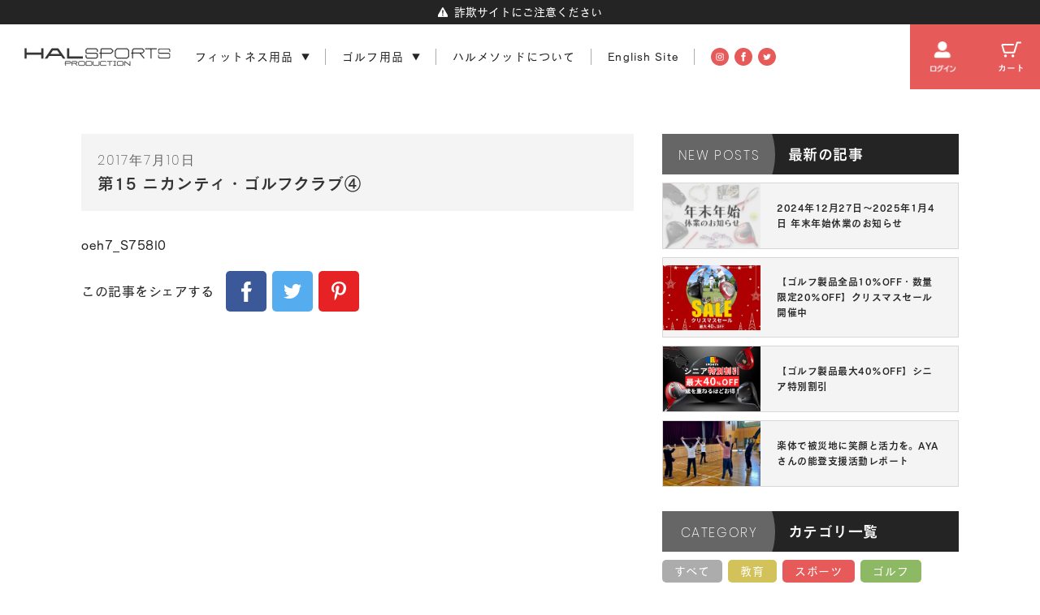

--- FILE ---
content_type: text/html; charset=utf-8
request_url: https://halspv.com/blogs/golf-transporter/%E7%AC%AC15-%E3%83%8B%E3%82%AB%E3%83%B3%E3%83%86%E3%82%A3-%E3%82%B4%E3%83%AB%E3%83%95%E3%82%AF%E3%83%A9%E3%83%96
body_size: 34977
content:
<!doctype html>
<html class="no-js" lang="ja" dir="ltr">
<head><!-- /snippets/ls-head.liquid -->
<!-- /snippets/ls-sdk.liquid -->
<script type="text/javascript">
  window.LangShopConfig = {
    "currentLanguage": "ja",
    "currentCurrency": "jpy",
    "currentCountry": "JP",
    "shopifyLocales":[{"code":"ja","rootUrl":"\/"},{"code":"en","rootUrl":"\/en"}    ]
,"shopifyCurrencies": ["JPY"],
    "originalLanguage":{"code":"ja","title":"Japanese","icon":null,"published":true},
    "targetLanguages":[{"code":"en","title":"English","available":true,"published":true}],
    "languagesSwitchers":[{"id":32060666,"title":null,"type":"dropdown","display":"all","position":"bottom-right","offset":"10px","shortTitles":false,"isolateStyles":true,"icons":"rounded","sprite":"flags","defaultStyles":true,"devices":{"mobile":{"visible":true,"minWidth":null,"maxWidth":{"value":480,"dimension":"px"}},"tablet":{"visible":true,"minWidth":{"value":481,"dimension":"px"},"maxWidth":{"value":1023,"dimension":"px"}},"desktop":{"visible":true,"minWidth":{"value":1024,"dimension":"px"},"maxWidth":null}},"styles":{"dropdown":{"activeContainer":{"padding":{"top":{"value":8,"dimension":"px"},"right":{"value":10,"dimension":"px"},"bottom":{"value":8,"dimension":"px"},"left":{"value":10,"dimension":"px"}},"background":"rgba(255,255,255,.95)","borderRadius":{"topLeft":{"value":0,"dimension":"px"},"topRight":{"value":0,"dimension":"px"},"bottomLeft":{"value":0,"dimension":"px"},"bottomRight":{"value":0,"dimension":"px"}},"borderTop":{"color":"rgba(224, 224, 224, 1)","style":"solid","width":{"value":1,"dimension":"px"}},"borderRight":{"color":"rgba(224, 224, 224, 1)","style":"solid","width":{"value":1,"dimension":"px"}},"borderBottom":{"color":"rgba(224, 224, 224, 1)","style":"solid","width":{"value":1,"dimension":"px"}},"borderLeft":{"color":"rgba(224, 224, 224, 1)","style":"solid","width":{"value":1,"dimension":"px"}}},"activeContainerHovered":null,"activeItem":{"fontSize":{"value":13,"dimension":"px"},"fontFamily":"Open Sans","color":"rgba(39, 46, 49, 1)"},"activeItemHovered":null,"activeItemIcon":{"offset":{"value":10,"dimension":"px"},"position":"left"},"dropdownContainer":{"animation":"sliding","background":"rgba(255,255,255,.95)","borderRadius":{"topLeft":{"value":0,"dimension":"px"},"topRight":{"value":0,"dimension":"px"},"bottomLeft":{"value":0,"dimension":"px"},"bottomRight":{"value":0,"dimension":"px"}},"borderTop":{"color":"rgba(224, 224, 224, 1)","style":"solid","width":{"value":1,"dimension":"px"}},"borderRight":{"color":"rgba(224, 224, 224, 1)","style":"solid","width":{"value":1,"dimension":"px"}},"borderBottom":{"color":"rgba(224, 224, 224, 1)","style":"solid","width":{"value":1,"dimension":"px"}},"borderLeft":{"color":"rgba(224, 224, 224, 1)","style":"solid","width":{"value":1,"dimension":"px"}},"padding":{"top":{"value":0,"dimension":"px"},"right":{"value":0,"dimension":"px"},"bottom":{"value":0,"dimension":"px"},"left":{"value":0,"dimension":"px"}}},"dropdownContainerHovered":null,"dropdownItem":{"padding":{"top":{"value":8,"dimension":"px"},"right":{"value":10,"dimension":"px"},"bottom":{"value":8,"dimension":"px"},"left":{"value":10,"dimension":"px"}},"fontSize":{"value":13,"dimension":"px"},"fontFamily":"Open Sans","color":"rgba(39, 46, 49, 1)"},"dropdownItemHovered":{"color":"rgba(27, 160, 227, 1)"},"dropdownItemIcon":{"position":"left","offset":{"value":10,"dimension":"px"}},"arrow":{"color":"rgba(39, 46, 49, 1)","position":"right","offset":{"value":20,"dimension":"px"},"size":{"value":6,"dimension":"px"}}},"inline":{"container":{"background":"rgba(255,255,255,.95)","borderRadius":{"topLeft":{"value":4,"dimension":"px"},"topRight":{"value":4,"dimension":"px"},"bottomLeft":{"value":4,"dimension":"px"},"bottomRight":{"value":4,"dimension":"px"}},"borderTop":{"color":"rgba(224, 224, 224, 1)","style":"solid","width":{"value":1,"dimension":"px"}},"borderRight":{"color":"rgba(224, 224, 224, 1)","style":"solid","width":{"value":1,"dimension":"px"}},"borderBottom":{"color":"rgba(224, 224, 224, 1)","style":"solid","width":{"value":1,"dimension":"px"}},"borderLeft":{"color":"rgba(224, 224, 224, 1)","style":"solid","width":{"value":1,"dimension":"px"}}},"containerHovered":null,"item":{"background":"transparent","padding":{"top":{"value":8,"dimension":"px"},"right":{"value":10,"dimension":"px"},"bottom":{"value":8,"dimension":"px"},"left":{"value":10,"dimension":"px"}},"fontSize":{"value":13,"dimension":"px"},"fontFamily":"Open Sans","color":"rgba(39, 46, 49, 1)"},"itemHovered":{"background":"rgba(245, 245, 245, 1)","color":"rgba(39, 46, 49, 1)"},"itemActive":{"background":"rgba(245, 245, 245, 1)","color":"rgba(27, 160, 227, 1)"},"itemIcon":{"position":"left","offset":{"value":10,"dimension":"px"}}},"ios":{"activeContainer":{"padding":{"top":{"value":0,"dimension":"px"},"right":{"value":0,"dimension":"px"},"bottom":{"value":0,"dimension":"px"},"left":{"value":0,"dimension":"px"}},"background":"rgba(255,255,255,.95)","borderRadius":{"topLeft":{"value":0,"dimension":"px"},"topRight":{"value":0,"dimension":"px"},"bottomLeft":{"value":0,"dimension":"px"},"bottomRight":{"value":0,"dimension":"px"}},"borderTop":{"color":"rgba(224, 224, 224, 1)","style":"solid","width":{"value":1,"dimension":"px"}},"borderRight":{"color":"rgba(224, 224, 224, 1)","style":"solid","width":{"value":1,"dimension":"px"}},"borderBottom":{"color":"rgba(224, 224, 224, 1)","style":"solid","width":{"value":1,"dimension":"px"}},"borderLeft":{"color":"rgba(224, 224, 224, 1)","style":"solid","width":{"value":1,"dimension":"px"}}},"activeContainerHovered":null,"activeItem":{"fontSize":{"value":13,"dimension":"px"},"fontFamily":"Open Sans","color":"rgba(39, 46, 49, 1)","padding":{"top":{"value":8,"dimension":"px"},"right":{"value":10,"dimension":"px"},"bottom":{"value":8,"dimension":"px"},"left":{"value":10,"dimension":"px"}}},"activeItemHovered":null,"activeItemIcon":{"position":"left","offset":{"value":10,"dimension":"px"}},"modalOverlay":{"background":"rgba(0, 0, 0, 0.7)"},"wheelButtonsContainer":{"background":"rgba(255, 255, 255, 1)","padding":{"top":{"value":8,"dimension":"px"},"right":{"value":10,"dimension":"px"},"bottom":{"value":8,"dimension":"px"},"left":{"value":10,"dimension":"px"}},"borderTop":{"color":"rgba(224, 224, 224, 1)","style":"solid","width":{"value":0,"dimension":"px"}},"borderRight":{"color":"rgba(224, 224, 224, 1)","style":"solid","width":{"value":0,"dimension":"px"}},"borderBottom":{"color":"rgba(224, 224, 224, 1)","style":"solid","width":{"value":1,"dimension":"px"}},"borderLeft":{"color":"rgba(224, 224, 224, 1)","style":"solid","width":{"value":0,"dimension":"px"}}},"wheelCloseButton":{"fontSize":{"value":14,"dimension":"px"},"fontFamily":"Open Sans","color":"rgba(39, 46, 49, 1)","fontWeight":"bold"},"wheelCloseButtonHover":null,"wheelSubmitButton":{"fontSize":{"value":14,"dimension":"px"},"fontFamily":"Open Sans","color":"rgba(39, 46, 49, 1)","fontWeight":"bold"},"wheelSubmitButtonHover":null,"wheelPanelContainer":{"background":"rgba(255, 255, 255, 1)"},"wheelLine":{"borderTop":{"color":"rgba(224, 224, 224, 1)","style":"solid","width":{"value":1,"dimension":"px"}},"borderRight":{"color":"rgba(224, 224, 224, 1)","style":"solid","width":{"value":0,"dimension":"px"}},"borderBottom":{"color":"rgba(224, 224, 224, 1)","style":"solid","width":{"value":1,"dimension":"px"}},"borderLeft":{"color":"rgba(224, 224, 224, 1)","style":"solid","width":{"value":0,"dimension":"px"}}},"wheelItem":{"background":"transparent","padding":{"top":{"value":8,"dimension":"px"},"right":{"value":10,"dimension":"px"},"bottom":{"value":8,"dimension":"px"},"left":{"value":10,"dimension":"px"}},"fontSize":{"value":13,"dimension":"px"},"fontFamily":"Open Sans","color":"rgba(39, 46, 49, 1)","justifyContent":"flex-start"},"wheelItemIcon":{"position":"left","offset":{"value":10,"dimension":"px"}}},"modal":{"activeContainer":{"padding":{"top":{"value":0,"dimension":"px"},"right":{"value":0,"dimension":"px"},"bottom":{"value":0,"dimension":"px"},"left":{"value":0,"dimension":"px"}},"background":"rgba(255,255,255,.95)","borderRadius":{"topLeft":{"value":0,"dimension":"px"},"topRight":{"value":0,"dimension":"px"},"bottomLeft":{"value":0,"dimension":"px"},"bottomRight":{"value":0,"dimension":"px"}},"borderTop":{"color":"rgba(224, 224, 224, 1)","style":"solid","width":{"value":1,"dimension":"px"}},"borderRight":{"color":"rgba(224, 224, 224, 1)","style":"solid","width":{"value":1,"dimension":"px"}},"borderBottom":{"color":"rgba(224, 224, 224, 1)","style":"solid","width":{"value":1,"dimension":"px"}},"borderLeft":{"color":"rgba(224, 224, 224, 1)","style":"solid","width":{"value":1,"dimension":"px"}}},"activeContainerHovered":null,"activeItem":{"fontSize":{"value":13,"dimension":"px"},"fontFamily":"Open Sans","color":"rgba(39, 46, 49, 1)","padding":{"top":{"value":8,"dimension":"px"},"right":{"value":10,"dimension":"px"},"bottom":{"value":8,"dimension":"px"},"left":{"value":10,"dimension":"px"}}},"activeItemHovered":null,"activeItemIcon":{"position":"left","offset":{"value":10,"dimension":"px"}},"modalOverlay":{"background":"rgba(0, 0, 0, 0.7)"},"modalContent":{"animation":"sliding-down","background":"rgba(255, 255, 255, 1)","maxHeight":{"value":80,"dimension":"vh"},"maxWidth":{"value":80,"dimension":"vw"},"width":{"value":320,"dimension":"px"}},"modalContentHover":null,"modalItem":{"reverseElements":true,"fontSize":{"value":11,"dimension":"px"},"fontFamily":"Open Sans","color":"rgba(102, 102, 102, 1)","textTransform":"uppercase","fontWeight":"bold","justifyContent":"space-between","letterSpacing":{"value":3,"dimension":"px"},"padding":{"top":{"value":20,"dimension":"px"},"right":{"value":26,"dimension":"px"},"bottom":{"value":20,"dimension":"px"},"left":{"value":26,"dimension":"px"}}},"modalItemIcon":{"offset":{"value":20,"dimension":"px"}},"modalItemRadio":{"size":{"value":20,"dimension":"px"},"offset":{"value":20,"dimension":"px"},"color":"rgba(193, 202, 202, 1)"},"modalItemHovered":{"background":"rgba(255, 103, 99, 0.5)","color":"rgba(254, 236, 233, 1)"},"modalItemHoveredRadio":{"size":{"value":20,"dimension":"px"},"offset":{"value":20,"dimension":"px"},"color":"rgba(254, 236, 233, 1)"},"modalActiveItem":{"fontSize":{"value":15,"dimension":"px"},"color":"rgba(254, 236, 233, 1)","background":"rgba(255, 103, 99, 1)"},"modalActiveItemRadio":{"size":{"value":24,"dimension":"px"},"offset":{"value":18,"dimension":"px"},"color":"rgba(255, 255, 255, 1)"},"modalActiveItemHovered":null,"modalActiveItemHoveredRadio":null},"select":{"container":{"background":"rgba(255,255,255, 1)","borderRadius":{"topLeft":{"value":4,"dimension":"px"},"topRight":{"value":4,"dimension":"px"},"bottomLeft":{"value":4,"dimension":"px"},"bottomRight":{"value":4,"dimension":"px"}},"borderTop":{"color":"rgba(204, 204, 204, 1)","style":"solid","width":{"value":1,"dimension":"px"}},"borderRight":{"color":"rgba(204, 204, 204, 1)","style":"solid","width":{"value":1,"dimension":"px"}},"borderBottom":{"color":"rgba(204, 204, 204, 1)","style":"solid","width":{"value":1,"dimension":"px"}},"borderLeft":{"color":"rgba(204, 204, 204, 1)","style":"solid","width":{"value":1,"dimension":"px"}}},"text":{"padding":{"top":{"value":5,"dimension":"px"},"right":{"value":8,"dimension":"px"},"bottom":{"value":5,"dimension":"px"},"left":{"value":8,"dimension":"px"}},"fontSize":{"value":13,"dimension":"px"},"fontFamily":"Open Sans","color":"rgba(39, 46, 49, 1)"}}},"disabled":false}],
    "defaultCurrency":{"code":"jpy","title":"Yen","icon":null,"rate":103.5951,"formatWithCurrency":"¥{{amount}} JPY","formatWithoutCurrency":"¥{{amount}}"},
    "targetCurrencies":[],
    "currenciesSwitchers":[{"id":89834292,"title":null,"type":"dropdown","display":"all","position":"bottom-left","offset":"10px","shortTitles":false,"isolateStyles":true,"icons":"rounded","sprite":"flags","defaultStyles":true,"devices":{"mobile":{"visible":true,"minWidth":null,"maxWidth":{"value":480,"dimension":"px"}},"tablet":{"visible":true,"minWidth":{"value":481,"dimension":"px"},"maxWidth":{"value":1023,"dimension":"px"}},"desktop":{"visible":true,"minWidth":{"value":1024,"dimension":"px"},"maxWidth":null}},"styles":{"dropdown":{"activeContainer":{"padding":{"top":{"value":8,"dimension":"px"},"right":{"value":10,"dimension":"px"},"bottom":{"value":8,"dimension":"px"},"left":{"value":10,"dimension":"px"}},"background":"rgba(255,255,255,.95)","borderRadius":{"topLeft":{"value":0,"dimension":"px"},"topRight":{"value":0,"dimension":"px"},"bottomLeft":{"value":0,"dimension":"px"},"bottomRight":{"value":0,"dimension":"px"}},"borderTop":{"color":"rgba(224, 224, 224, 1)","style":"solid","width":{"value":1,"dimension":"px"}},"borderRight":{"color":"rgba(224, 224, 224, 1)","style":"solid","width":{"value":1,"dimension":"px"}},"borderBottom":{"color":"rgba(224, 224, 224, 1)","style":"solid","width":{"value":1,"dimension":"px"}},"borderLeft":{"color":"rgba(224, 224, 224, 1)","style":"solid","width":{"value":1,"dimension":"px"}}},"activeContainerHovered":null,"activeItem":{"fontSize":{"value":13,"dimension":"px"},"fontFamily":"Open Sans","color":"rgba(39, 46, 49, 1)"},"activeItemHovered":null,"activeItemIcon":{"offset":{"value":10,"dimension":"px"},"position":"left"},"dropdownContainer":{"animation":"sliding","background":"rgba(255,255,255,.95)","borderRadius":{"topLeft":{"value":0,"dimension":"px"},"topRight":{"value":0,"dimension":"px"},"bottomLeft":{"value":0,"dimension":"px"},"bottomRight":{"value":0,"dimension":"px"}},"borderTop":{"color":"rgba(224, 224, 224, 1)","style":"solid","width":{"value":1,"dimension":"px"}},"borderRight":{"color":"rgba(224, 224, 224, 1)","style":"solid","width":{"value":1,"dimension":"px"}},"borderBottom":{"color":"rgba(224, 224, 224, 1)","style":"solid","width":{"value":1,"dimension":"px"}},"borderLeft":{"color":"rgba(224, 224, 224, 1)","style":"solid","width":{"value":1,"dimension":"px"}},"padding":{"top":{"value":0,"dimension":"px"},"right":{"value":0,"dimension":"px"},"bottom":{"value":0,"dimension":"px"},"left":{"value":0,"dimension":"px"}}},"dropdownContainerHovered":null,"dropdownItem":{"padding":{"top":{"value":8,"dimension":"px"},"right":{"value":10,"dimension":"px"},"bottom":{"value":8,"dimension":"px"},"left":{"value":10,"dimension":"px"}},"fontSize":{"value":13,"dimension":"px"},"fontFamily":"Open Sans","color":"rgba(39, 46, 49, 1)"},"dropdownItemHovered":{"color":"rgba(27, 160, 227, 1)"},"dropdownItemIcon":{"position":"left","offset":{"value":10,"dimension":"px"}},"arrow":{"color":"rgba(39, 46, 49, 1)","position":"right","offset":{"value":20,"dimension":"px"},"size":{"value":6,"dimension":"px"}}},"inline":{"container":{"background":"rgba(255,255,255,.95)","borderRadius":{"topLeft":{"value":4,"dimension":"px"},"topRight":{"value":4,"dimension":"px"},"bottomLeft":{"value":4,"dimension":"px"},"bottomRight":{"value":4,"dimension":"px"}},"borderTop":{"color":"rgba(224, 224, 224, 1)","style":"solid","width":{"value":1,"dimension":"px"}},"borderRight":{"color":"rgba(224, 224, 224, 1)","style":"solid","width":{"value":1,"dimension":"px"}},"borderBottom":{"color":"rgba(224, 224, 224, 1)","style":"solid","width":{"value":1,"dimension":"px"}},"borderLeft":{"color":"rgba(224, 224, 224, 1)","style":"solid","width":{"value":1,"dimension":"px"}}},"containerHovered":null,"item":{"background":"transparent","padding":{"top":{"value":8,"dimension":"px"},"right":{"value":10,"dimension":"px"},"bottom":{"value":8,"dimension":"px"},"left":{"value":10,"dimension":"px"}},"fontSize":{"value":13,"dimension":"px"},"fontFamily":"Open Sans","color":"rgba(39, 46, 49, 1)"},"itemHovered":{"background":"rgba(245, 245, 245, 1)","color":"rgba(39, 46, 49, 1)"},"itemActive":{"background":"rgba(245, 245, 245, 1)","color":"rgba(27, 160, 227, 1)"},"itemIcon":{"position":"left","offset":{"value":10,"dimension":"px"}}},"ios":{"activeContainer":{"padding":{"top":{"value":0,"dimension":"px"},"right":{"value":0,"dimension":"px"},"bottom":{"value":0,"dimension":"px"},"left":{"value":0,"dimension":"px"}},"background":"rgba(255,255,255,.95)","borderRadius":{"topLeft":{"value":0,"dimension":"px"},"topRight":{"value":0,"dimension":"px"},"bottomLeft":{"value":0,"dimension":"px"},"bottomRight":{"value":0,"dimension":"px"}},"borderTop":{"color":"rgba(224, 224, 224, 1)","style":"solid","width":{"value":1,"dimension":"px"}},"borderRight":{"color":"rgba(224, 224, 224, 1)","style":"solid","width":{"value":1,"dimension":"px"}},"borderBottom":{"color":"rgba(224, 224, 224, 1)","style":"solid","width":{"value":1,"dimension":"px"}},"borderLeft":{"color":"rgba(224, 224, 224, 1)","style":"solid","width":{"value":1,"dimension":"px"}}},"activeContainerHovered":null,"activeItem":{"fontSize":{"value":13,"dimension":"px"},"fontFamily":"Open Sans","color":"rgba(39, 46, 49, 1)","padding":{"top":{"value":8,"dimension":"px"},"right":{"value":10,"dimension":"px"},"bottom":{"value":8,"dimension":"px"},"left":{"value":10,"dimension":"px"}}},"activeItemHovered":null,"activeItemIcon":{"position":"left","offset":{"value":10,"dimension":"px"}},"modalOverlay":{"background":"rgba(0, 0, 0, 0.7)"},"wheelButtonsContainer":{"background":"rgba(255, 255, 255, 1)","padding":{"top":{"value":8,"dimension":"px"},"right":{"value":10,"dimension":"px"},"bottom":{"value":8,"dimension":"px"},"left":{"value":10,"dimension":"px"}},"borderTop":{"color":"rgba(224, 224, 224, 1)","style":"solid","width":{"value":0,"dimension":"px"}},"borderRight":{"color":"rgba(224, 224, 224, 1)","style":"solid","width":{"value":0,"dimension":"px"}},"borderBottom":{"color":"rgba(224, 224, 224, 1)","style":"solid","width":{"value":1,"dimension":"px"}},"borderLeft":{"color":"rgba(224, 224, 224, 1)","style":"solid","width":{"value":0,"dimension":"px"}}},"wheelCloseButton":{"fontSize":{"value":14,"dimension":"px"},"fontFamily":"Open Sans","color":"rgba(39, 46, 49, 1)","fontWeight":"bold"},"wheelCloseButtonHover":null,"wheelSubmitButton":{"fontSize":{"value":14,"dimension":"px"},"fontFamily":"Open Sans","color":"rgba(39, 46, 49, 1)","fontWeight":"bold"},"wheelSubmitButtonHover":null,"wheelPanelContainer":{"background":"rgba(255, 255, 255, 1)"},"wheelLine":{"borderTop":{"color":"rgba(224, 224, 224, 1)","style":"solid","width":{"value":1,"dimension":"px"}},"borderRight":{"color":"rgba(224, 224, 224, 1)","style":"solid","width":{"value":0,"dimension":"px"}},"borderBottom":{"color":"rgba(224, 224, 224, 1)","style":"solid","width":{"value":1,"dimension":"px"}},"borderLeft":{"color":"rgba(224, 224, 224, 1)","style":"solid","width":{"value":0,"dimension":"px"}}},"wheelItem":{"background":"transparent","padding":{"top":{"value":8,"dimension":"px"},"right":{"value":10,"dimension":"px"},"bottom":{"value":8,"dimension":"px"},"left":{"value":10,"dimension":"px"}},"fontSize":{"value":13,"dimension":"px"},"fontFamily":"Open Sans","color":"rgba(39, 46, 49, 1)","justifyContent":"flex-start"},"wheelItemIcon":{"position":"left","offset":{"value":10,"dimension":"px"}}},"modal":{"activeContainer":{"padding":{"top":{"value":0,"dimension":"px"},"right":{"value":0,"dimension":"px"},"bottom":{"value":0,"dimension":"px"},"left":{"value":0,"dimension":"px"}},"background":"rgba(255,255,255,.95)","borderRadius":{"topLeft":{"value":0,"dimension":"px"},"topRight":{"value":0,"dimension":"px"},"bottomLeft":{"value":0,"dimension":"px"},"bottomRight":{"value":0,"dimension":"px"}},"borderTop":{"color":"rgba(224, 224, 224, 1)","style":"solid","width":{"value":1,"dimension":"px"}},"borderRight":{"color":"rgba(224, 224, 224, 1)","style":"solid","width":{"value":1,"dimension":"px"}},"borderBottom":{"color":"rgba(224, 224, 224, 1)","style":"solid","width":{"value":1,"dimension":"px"}},"borderLeft":{"color":"rgba(224, 224, 224, 1)","style":"solid","width":{"value":1,"dimension":"px"}}},"activeContainerHovered":null,"activeItem":{"fontSize":{"value":13,"dimension":"px"},"fontFamily":"Open Sans","color":"rgba(39, 46, 49, 1)","padding":{"top":{"value":8,"dimension":"px"},"right":{"value":10,"dimension":"px"},"bottom":{"value":8,"dimension":"px"},"left":{"value":10,"dimension":"px"}}},"activeItemHovered":null,"activeItemIcon":{"position":"left","offset":{"value":10,"dimension":"px"}},"modalOverlay":{"background":"rgba(0, 0, 0, 0.7)"},"modalContent":{"animation":"sliding-down","background":"rgba(255, 255, 255, 1)","maxHeight":{"value":80,"dimension":"vh"},"maxWidth":{"value":80,"dimension":"vw"},"width":{"value":320,"dimension":"px"}},"modalContentHover":null,"modalItem":{"reverseElements":true,"fontSize":{"value":11,"dimension":"px"},"fontFamily":"Open Sans","color":"rgba(102, 102, 102, 1)","textTransform":"uppercase","fontWeight":"bold","justifyContent":"space-between","letterSpacing":{"value":3,"dimension":"px"},"padding":{"top":{"value":20,"dimension":"px"},"right":{"value":26,"dimension":"px"},"bottom":{"value":20,"dimension":"px"},"left":{"value":26,"dimension":"px"}}},"modalItemIcon":{"offset":{"value":20,"dimension":"px"}},"modalItemRadio":{"size":{"value":20,"dimension":"px"},"offset":{"value":20,"dimension":"px"},"color":"rgba(193, 202, 202, 1)"},"modalItemHovered":{"background":"rgba(255, 103, 99, 0.5)","color":"rgba(254, 236, 233, 1)"},"modalItemHoveredRadio":{"size":{"value":20,"dimension":"px"},"offset":{"value":20,"dimension":"px"},"color":"rgba(254, 236, 233, 1)"},"modalActiveItem":{"fontSize":{"value":15,"dimension":"px"},"color":"rgba(254, 236, 233, 1)","background":"rgba(255, 103, 99, 1)"},"modalActiveItemRadio":{"size":{"value":24,"dimension":"px"},"offset":{"value":18,"dimension":"px"},"color":"rgba(255, 255, 255, 1)"},"modalActiveItemHovered":null,"modalActiveItemHoveredRadio":null},"select":{"container":{"background":"rgba(255,255,255, 1)","borderRadius":{"topLeft":{"value":4,"dimension":"px"},"topRight":{"value":4,"dimension":"px"},"bottomLeft":{"value":4,"dimension":"px"},"bottomRight":{"value":4,"dimension":"px"}},"borderTop":{"color":"rgba(204, 204, 204, 1)","style":"solid","width":{"value":1,"dimension":"px"}},"borderRight":{"color":"rgba(204, 204, 204, 1)","style":"solid","width":{"value":1,"dimension":"px"}},"borderBottom":{"color":"rgba(204, 204, 204, 1)","style":"solid","width":{"value":1,"dimension":"px"}},"borderLeft":{"color":"rgba(204, 204, 204, 1)","style":"solid","width":{"value":1,"dimension":"px"}}},"text":{"padding":{"top":{"value":5,"dimension":"px"},"right":{"value":8,"dimension":"px"},"bottom":{"value":5,"dimension":"px"},"left":{"value":8,"dimension":"px"}},"fontSize":{"value":13,"dimension":"px"},"fontFamily":"Open Sans","color":"rgba(39, 46, 49, 1)"}}},"disabled":false}],
    "languageDetection":"browser",
    "languagesCountries":[{"code":"ja","countries":["jp"]},{"code":"en","countries":["as","ai","ag","ar","aw","au","bs","bh","bd","bb","bz","bm","bw","br","io","bn","kh","cm","ca","ky","cx","cc","ck","cr","cy","dk","dm","eg","et","fk","fj","gm","gh","gi","gr","gl","gd","gu","gg","gy","hk","is","in","id","ie","im","il","jm","je","jo","ke","ki","kr","kw","la","lb","ls","lr","ly","my","mv","mt","mh","mu","fm","mc","ms","na","nr","np","an","nz","ni","ng","nu","nf","mp","om","pk","pw","pa","pg","ph","pn","pr","qa","rw","sh","kn","lc","vc","ws","sc","sl","sg","sb","so","za","gs","lk","sd","sr","sz","sy","tz","th","tl","tk","to","tt","tc","tv","ug","ua","ae","gb","us","um","vu","vn","vg","vi","zm","zw","bq","ss","sx","cw"]}],
    "languagesBrowsers":[{"code":"ja","browsers":["ja"]},{"code":"en","browsers":["en"]}],
    "currencyDetection":"language",
    "currenciesLanguages":null,
    "currenciesCountries":null,
    "recommendationAlert":{"enabled":true,"type":"banner","isolateStyles":true,"styles":{"banner":{"bannerContainer":{"position":"top","spacing":10,"borderTop":{"color":"rgba(0,0,0,0.2)","style":"solid","width":{"value":0,"dimension":"px"}},"borderRadius":{"topLeft":{"value":0,"dimension":"px"},"topRight":{"value":0,"dimension":"px"},"bottomLeft":{"value":0,"dimension":"px"},"bottomRight":{"value":0,"dimension":"px"}},"borderRight":{"color":"rgba(0,0,0,0.2)","style":"solid","width":{"value":0,"dimension":"px"}},"borderBottom":{"color":"rgba(0,0,0,0.2)","style":"solid","width":{"value":1,"dimension":"px"}},"borderLeft":{"color":"rgba(0,0,0,0.2)","style":"solid","width":{"value":0,"dimension":"px"}},"padding":{"top":{"value":15,"dimension":"px"},"right":{"value":20,"dimension":"px"},"bottom":{"value":15,"dimension":"px"},"left":{"value":20,"dimension":"px"}},"background":"rgba(255, 255, 255, 1)"},"bannerMessage":{"fontSize":{"value":16,"dimension":"px"},"fontStyle":"normal","fontWeight":"normal","lineHeight":"1.5","color":"rgba(39, 46, 49, 1)"},"selectorContainer":{"background":"rgba(244,244,244, 1)","borderRadius":{"topLeft":{"value":2,"dimension":"px"},"topRight":{"value":2,"dimension":"px"},"bottomLeft":{"value":2,"dimension":"px"},"bottomRight":{"value":2,"dimension":"px"}},"borderTop":{"color":"rgba(204, 204, 204, 1)","style":"solid","width":{"value":0,"dimension":"px"}},"borderRight":{"color":"rgba(204, 204, 204, 1)","style":"solid","width":{"value":0,"dimension":"px"}},"borderBottom":{"color":"rgba(204, 204, 204, 1)","style":"solid","width":{"value":0,"dimension":"px"}},"borderLeft":{"color":"rgba(204, 204, 204, 1)","style":"solid","width":{"value":0,"dimension":"px"}}},"selectorContainerHovered":null,"selectorText":{"padding":{"top":{"value":8,"dimension":"px"},"right":{"value":8,"dimension":"px"},"bottom":{"value":8,"dimension":"px"},"left":{"value":8,"dimension":"px"}},"fontSize":{"value":16,"dimension":"px"},"fontFamily":"Open Sans","fontStyle":"normal","fontWeight":"normal","lineHeight":"1.5","color":"rgba(39, 46, 49, 1)"},"selectorTextHovered":null,"changeButton":{"borderTop":{"color":"transparent","style":"solid","width":{"value":0,"dimension":"px"}},"borderRight":{"color":"transparent","style":"solid","width":{"value":0,"dimension":"px"}},"borderBottom":{"color":"transparent","style":"solid","width":{"value":0,"dimension":"px"}},"borderLeft":{"color":"transparent","style":"solid","width":{"value":0,"dimension":"px"}},"fontSize":{"value":16,"dimension":"px"},"fontStyle":"normal","fontWeight":"normal","lineHeight":"1.5","borderRadius":{"topLeft":{"value":2,"dimension":"px"},"topRight":{"value":2,"dimension":"px"},"bottomLeft":{"value":2,"dimension":"px"},"bottomRight":{"value":2,"dimension":"px"}},"padding":{"top":{"value":8,"dimension":"px"},"right":{"value":8,"dimension":"px"},"bottom":{"value":8,"dimension":"px"},"left":{"value":8,"dimension":"px"}},"background":"rgba(0, 0, 0, 1)","color":"rgba(255, 255, 255, 1)"},"changeButtonHovered":null,"closeButton":{"alignSelf":"baseline","fontSize":{"value":16,"dimension":"px"},"color":"rgba(0, 0, 0, 1)"},"closeButtonHovered":null},"popup":{"popupContainer":{"maxWidth":{"value":30,"dimension":"rem"},"position":"bottom-left","spacing":10,"offset":{"value":1,"dimension":"em"},"borderTop":{"color":"rgba(0,0,0,0.2)","style":"solid","width":{"value":0,"dimension":"px"}},"borderRight":{"color":"rgba(0,0,0,0.2)","style":"solid","width":{"value":0,"dimension":"px"}},"borderBottom":{"color":"rgba(0,0,0,0.2)","style":"solid","width":{"value":1,"dimension":"px"}},"borderLeft":{"color":"rgba(0,0,0,0.2)","style":"solid","width":{"value":0,"dimension":"px"}},"borderRadius":{"topLeft":{"value":0,"dimension":"px"},"topRight":{"value":0,"dimension":"px"},"bottomLeft":{"value":0,"dimension":"px"},"bottomRight":{"value":0,"dimension":"px"}},"padding":{"top":{"value":15,"dimension":"px"},"right":{"value":20,"dimension":"px"},"bottom":{"value":15,"dimension":"px"},"left":{"value":20,"dimension":"px"}},"background":"rgba(255, 255, 255, 1)"},"popupMessage":{"fontSize":{"value":16,"dimension":"px"},"fontStyle":"normal","fontWeight":"normal","lineHeight":"1.5","color":"rgba(39, 46, 49, 1)"},"selectorContainer":{"background":"rgba(244,244,244, 1)","borderRadius":{"topLeft":{"value":2,"dimension":"px"},"topRight":{"value":2,"dimension":"px"},"bottomLeft":{"value":2,"dimension":"px"},"bottomRight":{"value":2,"dimension":"px"}},"borderTop":{"color":"rgba(204, 204, 204, 1)","style":"solid","width":{"value":0,"dimension":"px"}},"borderRight":{"color":"rgba(204, 204, 204, 1)","style":"solid","width":{"value":0,"dimension":"px"}},"borderBottom":{"color":"rgba(204, 204, 204, 1)","style":"solid","width":{"value":0,"dimension":"px"}},"borderLeft":{"color":"rgba(204, 204, 204, 1)","style":"solid","width":{"value":0,"dimension":"px"}}},"selectorContainerHovered":null,"selectorText":{"padding":{"top":{"value":8,"dimension":"px"},"right":{"value":8,"dimension":"px"},"bottom":{"value":8,"dimension":"px"},"left":{"value":8,"dimension":"px"}},"fontSize":{"value":16,"dimension":"px"},"fontFamily":"Open Sans","fontStyle":"normal","fontWeight":"normal","lineHeight":"1.5","color":"rgba(39, 46, 49, 1)"},"selectorTextHovered":null,"changeButton":{"borderTop":{"color":"transparent","style":"solid","width":{"value":0,"dimension":"px"}},"borderRight":{"color":"transparent","style":"solid","width":{"value":0,"dimension":"px"}},"borderBottom":{"color":"transparent","style":"solid","width":{"value":0,"dimension":"px"}},"borderLeft":{"color":"transparent","style":"solid","width":{"value":0,"dimension":"px"}},"fontSize":{"value":16,"dimension":"px"},"fontStyle":"normal","fontWeight":"normal","lineHeight":"1.5","borderRadius":{"topLeft":{"value":2,"dimension":"px"},"topRight":{"value":2,"dimension":"px"},"bottomLeft":{"value":2,"dimension":"px"},"bottomRight":{"value":2,"dimension":"px"}},"padding":{"top":{"value":8,"dimension":"px"},"right":{"value":8,"dimension":"px"},"bottom":{"value":8,"dimension":"px"},"left":{"value":8,"dimension":"px"}},"background":"rgba(0, 0, 0, 1)","color":"rgba(255, 255, 255, 1)"},"changeButtonHovered":null,"closeButton":{"alignSelf":"baseline","fontSize":{"value":16,"dimension":"px"},"color":"rgba(0, 0, 0, 1)"},"closeButtonHovered":null}}},
    "currencyInQueryParam":true,
    "allowAutomaticRedirects":false,
    "storeMoneyFormat": "¥{{amount_no_decimals}}",
    "storeMoneyWithCurrencyFormat": "¥{{amount_no_decimals}} JPY",
    "themeDynamics":[],
    "dynamicThemeDomObserverInterval":0,
    "abilities":[{"id":1,"name":"use-analytics","expiresAt":null},{"id":2,"name":"use-agency-translation","expiresAt":null},{"id":3,"name":"use-free-translation","expiresAt":null},{"id":4,"name":"use-pro-translation","expiresAt":null},{"id":5,"name":"use-export-import","expiresAt":null},{"id":6,"name":"use-suggestions","expiresAt":null},{"id":7,"name":"use-revisions","expiresAt":null},{"id":8,"name":"use-mappings","expiresAt":null},{"id":9,"name":"use-dynamic-replacements","expiresAt":null},{"id":10,"name":"use-localized-theme","expiresAt":null},{"id":11,"name":"use-third-party-apps","expiresAt":null},{"id":12,"name":"use-translate-new-resources","expiresAt":null},{"id":13,"name":"use-selectors-customization","expiresAt":null},{"id":14,"name":"disable-branding","expiresAt":null},{"id":17,"name":"use-glossary","expiresAt":null}],
    "isAdmin":false,
    "isPreview":false,
    "i18n":{"ja": {
            "recommendation_alert": {
                "currency_language_suggestion": null,
                "language_suggestion": null,
                "currency_suggestion": null,
                "change": null
            },
            "switchers": {
                "ios_switcher": {
                    "done": null,
                    "close": null
                }
            },
            "languages": {"ja": null
,"en": null

            },
            "currencies": {"jpy": null}
        },"en": {
            "recommendation_alert": {
                "currency_language_suggestion": null,
                "language_suggestion": null,
                "currency_suggestion": null,
                "change": null
            },
            "switchers": {
                "ios_switcher": {
                    "done": null,
                    "close": null
                }
            },
            "languages": {"en": null

            },
            "currencies": {"jpy": null}
        }}};
</script>
<script src="//halspv.com/cdn/shop/t/4/assets/ls-sdk.js?v=124697227210411118511674100253&proxy_prefix=/apps/langshop" defer></script><meta charset="utf-8">
  <meta http-equiv="X-UA-Compatible" content="IE=edge,chrome=1">
  <meta name="viewport" content="width=device-width,initial-scale=1">
  <meta name="format-detection" content="telephone=no">
  <meta name="google-site-verification" content="vJdc-8IyrPqRyclQrIdmf6RaDT_i-mM4oG4hUoHtrpM" />
  <link rel="canonical" href="https://halspv.com/blogs/golf-transporter/%e7%ac%ac15-%e3%83%8b%e3%82%ab%e3%83%b3%e3%83%86%e3%82%a3-%e3%82%b4%e3%83%ab%e3%83%95%e3%82%af%e3%83%a9%e3%83%96">
  <link rel="shortcut icon" href="https://demo.agestream.jp/halsports/assets/img/icon/icon.png"><title>第15 ニカンティ・ゴルフクラブ④
&ndash; halsports</title><meta name="description" content="oeh7_S758l0"><!-- /snippets/social-meta-tags.liquid -->




<meta property="og:site_name" content="halsports">
<meta property="og:url" content="https://halspv.com/blogs/golf-transporter/%e7%ac%ac15-%e3%83%8b%e3%82%ab%e3%83%b3%e3%83%86%e3%82%a3-%e3%82%b4%e3%83%ab%e3%83%95%e3%82%af%e3%83%a9%e3%83%96">
<meta property="og:title" content="第15 ニカンティ・ゴルフクラブ④">
<meta property="og:type" content="article">
<meta property="og:description" content="１８番ホールを紹介。心の持ちようで気持ちよくプレーは出来る♪難しく考えずに楽しむ力もゴルフ上達のコツ！">





<meta name="twitter:card" content="summary_large_image">
<meta name="twitter:title" content="第15 ニカンティ・ゴルフクラブ④">
<meta name="twitter:description" content="１８番ホールを紹介。心の持ちようで気持ちよくプレーは出来る♪難しく考えずに楽しむ力もゴルフ上達のコツ！">


  <script>
    var theme = {
      strings: {
        addToCart: "カートに追加する",
        soldOut: "売り切れ",
        unavailable: "お取り扱いできません",
        regularPrice: "通常価格",
        salePrice: "販売価格",
        sale: "セール",
        showMore: "表示を増やす",
        showLess: "表示を減らす",
        addressError: "住所を調べる際にエラーが発生しました",
        addressNoResults: "その住所は見つかりませんでした",
        addressQueryLimit: "Google APIの使用量の制限を超えました。\u003ca href=\"https:\/\/developers.google.com\/maps\/premium\/usage-limits\"\u003eプレミアムプラン\u003c\/a\u003eへのアップグレードをご検討ください。",
        authError: "あなたのGoogle Mapsのアカウント認証で問題が発生しました。",
        newWindow: "新しいウィンドウで開く",
        external: "外部のウェブサイトに移動します。",
        newWindowExternal: "外部のウェブサイトを新しいウィンドウで開く",
        removeLabel: "[product] を削除する",
        update: "アップデート",
        quantity: "数量",
        discountedTotal: "ディスカウント合計",
        regularTotal: "通常合計",
        priceColumn: "ディスカウントの詳細については価格列を参照してください。",
        quantityMinimumMessage: "数量は1以上でなければなりません",
        cartError: "あなたのカートをアップデートするときにエラーが発生しました。再度お試しください。",
        removedItemMessage: "カートから \u003cspan class=\"cart__removed-product-details\"\u003e([quantity]) 個の[link]\u003c\/span\u003eが消去されました。",
        unitPrice: "単価",
        unitPriceSeparator: "あたり",
        oneCartCount: "1個のアイテム",
        otherCartCount: "[count]個のアイテム",
        quantityLabel: "数量: [count]"
      },
      moneyFormat: "¥{{amount_no_decimals}}",
      moneyFormatWithCurrency: "¥{{amount_no_decimals}} JPY"
    }

    document.documentElement.className = document.documentElement.className.replace('no-js', 'js');
  </script><script>
  (function(d) {
    var config = {
      kitId: 'nph2zky',
      scriptTimeout: 3000,
      async: true
    },
    h=d.documentElement,t=setTimeout(function(){h.className=h.className.replace(/\bwf-loading\b/g,"")+" wf-inactive";},config.scriptTimeout),tk=d.createElement("script"),f=false,s=d.getElementsByTagName("script")[0],a;h.className+=" wf-loading";tk.src='https://use.typekit.net/'+config.kitId+'.js';tk.async=true;tk.onload=tk.onreadystatechange=function(){a=this.readyState;if(f||a&&a!="complete"&&a!="loaded")return;f=true;clearTimeout(t);try{Typekit.load(config)}catch(e){}};s.parentNode.insertBefore(tk,s)
  })(document);
</script>
  <link href="//halspv.com/cdn/shop/t/4/assets/style.css?v=19284024653390755811764831649" rel="stylesheet" type="text/css" media="all" />
  <link href="//halspv.com/cdn/shop/t/4/assets/slick.css?v=33864845327493702271674100252" rel="stylesheet" type="text/css" media="all" />
  <script src="//halspv.com/cdn/shop/t/4/assets/jquery-3.3.1.min.js?v=61395414644828968241674100251"></script>
  <script src="//halspv.com/cdn/shop/t/4/assets/slick.min.js?v=71779134894361685811674100254" defer="defer"></script>
  <script src="//halspv.com/cdn/shop/t/4/assets/layout.js?v=138032039523650836031685270751" defer="defer"></script>
  <script async src="https://www.googletagmanager.com/gtag/js?id=UA-177224074-1"></script>
  <script>
  window.dataLayer = window.dataLayer || [];
  function gtag(){dataLayer.push(arguments);}
  gtag('js', new Date());
	gtag('config', 'UA-177224074-1', {
		'linker': {
			 'domains': ['halspv.com', 'factorx.halsports.com', 'halsports.com']
		}
	});
  gtag('config', 'AW-10786661399', {
    'linker': {
       'domains': ['halspv.com', 'factorx.halsports.com', 'halsports.com']
    }
  });
  gtag('config', 'G-4Y8BR9SKT0', {
    'linker': {
       'domains': ['halspv.com', 'factorx.halsports.com', 'halsports.com']
    }
  });

  gtag('config', 'G-VKG6C7QN89', {
    'linker': {
       'domains': ['halspv.com', 'factorx.halsports.com', 'halsports.com']
    }
  });
  </script>
    <!-- FIカルーセル -->  
<script src="https://code.jquery.com/jquery-1.12.4.min.js" type="text/javascript"></script>
      <!-- End FIカルーセル -->

      <!-- カートにスクロールして戻る -->  
<script>
document.addEventListener('DOMContentLoaded', function () {
    var backButton = document.querySelector('.back-to-cart-btn');

    backButton.addEventListener('click', function (e) {
        e.preventDefault(); // デフォルトの動作を防止
        var cartWrap = document.getElementById('cart_wrap');
        var cartWrapOffset = cartWrap.getBoundingClientRect().top + window.pageYOffset - window.innerHeight + 250;

        window.scrollTo({ top: cartWrapOffset, behavior: 'smooth' });
    });
});
</script>
      <!-- End カートにスクロールして戻る --><!-- Google tag (gtag.js) -->
<script async src="https://www.googletagmanager.com/gtag/js?id=AW-866423111"></script>
<script>
  window.dataLayer = window.dataLayer || [];
  function gtag(){dataLayer.push(arguments);}
  gtag('js', new Date());

  gtag('config', 'AW-866423111');
</script>
      <!-- End Google tag (gtag.js) -->

  
  <!-- Yahoo Tag Base Code -->
<script async src="https://s.yimg.jp/images/listing/tool/cv/ytag.js"></script>
<script>
window.yjDataLayer = window.yjDataLayer || [];
function ytag() { yjDataLayer.push(arguments); }
ytag({"type":"ycl_cookie"});
</script>
    <!-- End Yahoo Tag Base Code -->
    

      <!-- Yahoo サイトジェネラルタグ・サイトリターゲティングタグ -->
<script async src="https://s.yimg.jp/images/listing/tool/cv/ytag.js"></script>
<script>
window.yjDataLayer = window.yjDataLayer || [];
function ytag() { yjDataLayer.push(arguments); }
ytag({
  "type":"yss_retargeting",
  "config": {
    "yahoo_ss_retargeting_id": "1001262179",
    "yahoo_sstag_custom_params": {
    }
  }
});
</script>
    <!-- End Yahoo サイトジェネラルタグ・サイトリターゲティングタグ -->

  
    
    <!-- Yahoo サイトリターゲティングタグ -->
  <script async src="https://s.yimg.jp/images/listing/tool/cv/ytag.js"></script>
<script>
window.yjDataLayer = window.yjDataLayer || [];
function ytag() { yjDataLayer.push(arguments); }
ytag({
  "type":"yjad_retargeting",
  "config":{
    "yahoo_retargeting_id": "WJZOSMM29T",
    "yahoo_retargeting_label": "",
    "yahoo_retargeting_page_type": "",
    "yahoo_retargeting_items":[
      {item_id: '', category_id: '', price: '', quantity: ''}
    ]
  }
});
</script>
    <!-- End Yahoo サイトリターゲティングタグ -->  

  <!-- LINE Tag Base Code -->  
  <script>
  (function(g,d,o){
    g._ltq=g._ltq||[];g._lt=g._lt||function(){g._ltq.push(arguments)};
    var h=location.protocol==='https:'?'https://d.line-scdn.net':'http://d.line-cdn.net';
    var s=d.createElement('script');s.async=1;
    s.src=o||h+'/n/line_tag/public/release/v1/lt.js';
    var t=d.getElementsByTagName('script')[0];t.parentNode.insertBefore(s,t);
      })(window, document);
  _lt('init', {
    customerType: 'lap',
    tagId: '7f034476-2136-48e2-a24c-8d2a2f2b373d'
  });
  _lt('send', 'pv', ['7f034476-2136-48e2-a24c-8d2a2f2b373d']);
  </script>
  <noscript>
    <img height="1" width="1" style="display:none"
         src="https://tr.line.me/tag.gif?c_t=lap&t_id=7f034476-2136-48e2-a24c-8d2a2f2b373d&e=pv&noscript=1" />
  </noscript>
  <!-- End LINE Tag Base Code -->


  <!-- SLIDECARTの関するコード。20231205時点で動作不明 -->
  <!--
  <script>
   !function(){window.SLIDECART=!0;window.SLIDECART_FORMAT='¥{{amount_no_decimals}}';var e="https://cdn.jsdelivr.net/gh/apphq/slidecart-dist@master/slidecarthq.js?"+(new Date).getTime(),t=document.createElement("script");t.type="text/javascript",t.src=e,document.querySelector("body").appendChild(t)}();
  </script>
  -->
  
  <script>window.performance && window.performance.mark && window.performance.mark('shopify.content_for_header.start');</script><meta name="facebook-domain-verification" content="c0ge4orzxa1uisf49um5rdjemm5hx8">
<meta name="facebook-domain-verification" content="78p10vrgr5imev6vy3w4iyfk032yyg">
<meta id="shopify-digital-wallet" name="shopify-digital-wallet" content="/43692163225/digital_wallets/dialog">
<meta name="shopify-checkout-api-token" content="0eb2b3e9aa5bc862253f22ca90e326de">
<link rel="alternate" type="application/atom+xml" title="Feed" href="/blogs/golf-transporter.atom" />
<link rel="alternate" hreflang="x-default" href="https://halspv.com/blogs/golf-transporter/%E7%AC%AC15-%E3%83%8B%E3%82%AB%E3%83%B3%E3%83%86%E3%82%A3-%E3%82%B4%E3%83%AB%E3%83%95%E3%82%AF%E3%83%A9%E3%83%96">
<link rel="alternate" hreflang="ja" href="https://halspv.com/blogs/golf-transporter/%E7%AC%AC15-%E3%83%8B%E3%82%AB%E3%83%B3%E3%83%86%E3%82%A3-%E3%82%B4%E3%83%AB%E3%83%95%E3%82%AF%E3%83%A9%E3%83%96">
<link rel="alternate" hreflang="en" href="https://halspv.com/en/blogs/golf-transporter/%E7%AC%AC15-%E3%83%8B%E3%82%AB%E3%83%B3%E3%83%86%E3%82%A3-%E3%82%B4%E3%83%AB%E3%83%95%E3%82%AF%E3%83%A9%E3%83%96">
<script async="async" src="/checkouts/internal/preloads.js?locale=ja-JP"></script>
<link rel="preconnect" href="https://shop.app" crossorigin="anonymous">
<script async="async" src="https://shop.app/checkouts/internal/preloads.js?locale=ja-JP&shop_id=43692163225" crossorigin="anonymous"></script>
<script id="shopify-features" type="application/json">{"accessToken":"0eb2b3e9aa5bc862253f22ca90e326de","betas":["rich-media-storefront-analytics"],"domain":"halspv.com","predictiveSearch":false,"shopId":43692163225,"locale":"ja"}</script>
<script>var Shopify = Shopify || {};
Shopify.shop = "halsports.myshopify.com";
Shopify.locale = "ja";
Shopify.currency = {"active":"JPY","rate":"1.0"};
Shopify.country = "JP";
Shopify.theme = {"name":"Halspv","id":132060315801,"schema_name":"LangShop Theme","schema_version":"2.6.2","theme_store_id":null,"role":"main"};
Shopify.theme.handle = "null";
Shopify.theme.style = {"id":null,"handle":null};
Shopify.cdnHost = "halspv.com/cdn";
Shopify.routes = Shopify.routes || {};
Shopify.routes.root = "/";</script>
<script type="module">!function(o){(o.Shopify=o.Shopify||{}).modules=!0}(window);</script>
<script>!function(o){function n(){var o=[];function n(){o.push(Array.prototype.slice.apply(arguments))}return n.q=o,n}var t=o.Shopify=o.Shopify||{};t.loadFeatures=n(),t.autoloadFeatures=n()}(window);</script>
<script>
  window.ShopifyPay = window.ShopifyPay || {};
  window.ShopifyPay.apiHost = "shop.app\/pay";
  window.ShopifyPay.redirectState = null;
</script>
<script id="shop-js-analytics" type="application/json">{"pageType":"article"}</script>
<script defer="defer" async type="module" src="//halspv.com/cdn/shopifycloud/shop-js/modules/v2/client.init-shop-cart-sync_wfiUfWnJ.ja.esm.js"></script>
<script defer="defer" async type="module" src="//halspv.com/cdn/shopifycloud/shop-js/modules/v2/chunk.common_DrM02idD.esm.js"></script>
<script type="module">
  await import("//halspv.com/cdn/shopifycloud/shop-js/modules/v2/client.init-shop-cart-sync_wfiUfWnJ.ja.esm.js");
await import("//halspv.com/cdn/shopifycloud/shop-js/modules/v2/chunk.common_DrM02idD.esm.js");

  window.Shopify.SignInWithShop?.initShopCartSync?.({"fedCMEnabled":true,"windoidEnabled":true});

</script>
<script>
  window.Shopify = window.Shopify || {};
  if (!window.Shopify.featureAssets) window.Shopify.featureAssets = {};
  window.Shopify.featureAssets['shop-js'] = {"shop-cart-sync":["modules/v2/client.shop-cart-sync_Bdc5q1ys.ja.esm.js","modules/v2/chunk.common_DrM02idD.esm.js"],"shop-button":["modules/v2/client.shop-button_BEX-O3tp.ja.esm.js","modules/v2/chunk.common_DrM02idD.esm.js"],"init-fed-cm":["modules/v2/client.init-fed-cm_Dbzc_oQM.ja.esm.js","modules/v2/chunk.common_DrM02idD.esm.js"],"init-windoid":["modules/v2/client.init-windoid_CqCKBZIe.ja.esm.js","modules/v2/chunk.common_DrM02idD.esm.js"],"init-shop-email-lookup-coordinator":["modules/v2/client.init-shop-email-lookup-coordinator_B6XFg_4Y.ja.esm.js","modules/v2/chunk.common_DrM02idD.esm.js"],"shop-cash-offers":["modules/v2/client.shop-cash-offers_B3EKmzqN.ja.esm.js","modules/v2/chunk.common_DrM02idD.esm.js","modules/v2/chunk.modal_B8iLUuRR.esm.js"],"init-shop-cart-sync":["modules/v2/client.init-shop-cart-sync_wfiUfWnJ.ja.esm.js","modules/v2/chunk.common_DrM02idD.esm.js"],"shop-toast-manager":["modules/v2/client.shop-toast-manager_CAoUxxwn.ja.esm.js","modules/v2/chunk.common_DrM02idD.esm.js"],"pay-button":["modules/v2/client.pay-button_90sZjVUW.ja.esm.js","modules/v2/chunk.common_DrM02idD.esm.js"],"avatar":["modules/v2/client.avatar_BTnouDA3.ja.esm.js"],"shop-login-button":["modules/v2/client.shop-login-button_CEV6VSbw.ja.esm.js","modules/v2/chunk.common_DrM02idD.esm.js","modules/v2/chunk.modal_B8iLUuRR.esm.js"],"init-customer-accounts":["modules/v2/client.init-customer-accounts_XoosoaNH.ja.esm.js","modules/v2/client.shop-login-button_CEV6VSbw.ja.esm.js","modules/v2/chunk.common_DrM02idD.esm.js","modules/v2/chunk.modal_B8iLUuRR.esm.js"],"init-customer-accounts-sign-up":["modules/v2/client.init-customer-accounts-sign-up_DM3mClJE.ja.esm.js","modules/v2/client.shop-login-button_CEV6VSbw.ja.esm.js","modules/v2/chunk.common_DrM02idD.esm.js","modules/v2/chunk.modal_B8iLUuRR.esm.js"],"init-shop-for-new-customer-accounts":["modules/v2/client.init-shop-for-new-customer-accounts_BjiqYRK9.ja.esm.js","modules/v2/client.shop-login-button_CEV6VSbw.ja.esm.js","modules/v2/chunk.common_DrM02idD.esm.js","modules/v2/chunk.modal_B8iLUuRR.esm.js"],"shop-follow-button":["modules/v2/client.shop-follow-button_C4HyiCwc.ja.esm.js","modules/v2/chunk.common_DrM02idD.esm.js","modules/v2/chunk.modal_B8iLUuRR.esm.js"],"lead-capture":["modules/v2/client.lead-capture_BI4WEHnr.ja.esm.js","modules/v2/chunk.common_DrM02idD.esm.js","modules/v2/chunk.modal_B8iLUuRR.esm.js"],"checkout-modal":["modules/v2/client.checkout-modal_Bxs5wXxR.ja.esm.js","modules/v2/chunk.common_DrM02idD.esm.js","modules/v2/chunk.modal_B8iLUuRR.esm.js"],"shop-login":["modules/v2/client.shop-login_BSZSg4oi.ja.esm.js","modules/v2/chunk.common_DrM02idD.esm.js","modules/v2/chunk.modal_B8iLUuRR.esm.js"],"payment-terms":["modules/v2/client.payment-terms_BB9gQjiJ.ja.esm.js","modules/v2/chunk.common_DrM02idD.esm.js","modules/v2/chunk.modal_B8iLUuRR.esm.js"]};
</script>
<script>(function() {
  var isLoaded = false;
  function asyncLoad() {
    if (isLoaded) return;
    isLoaded = true;
    var urls = ["https:\/\/cdn.jsdelivr.net\/gh\/apphq\/slidecart-dist@master\/slidecarthq-forward.js?4\u0026shop=halsports.myshopify.com","https:\/\/tools.luckyorange.com\/core\/lo.js?site-id=34583116\u0026shop=halsports.myshopify.com","https:\/\/static.klaviyo.com\/onsite\/js\/klaviyo.js?company_id=U8vn4p\u0026shop=halsports.myshopify.com","https:\/\/cdn.langshop.app\/buckets\/app\/libs\/storefront\/sdk.js?proxy_prefix=\/apps\/langshop\u0026source=sct\u0026shop=halsports.myshopify.com","\/\/cdn.shopify.com\/proxy\/20950d5b9f7118621745779f3447376cf303a99dc30665a19edc768d2d00a5f6\/app-service-dot-mikawaya-prod.an.r.appspot.com\/order_status_page.js?shop=halsports.myshopify.com\u0026sp-cache-control=cHVibGljLCBtYXgtYWdlPTkwMA"];
    for (var i = 0; i < urls.length; i++) {
      var s = document.createElement('script');
      s.type = 'text/javascript';
      s.async = true;
      s.src = urls[i];
      var x = document.getElementsByTagName('script')[0];
      x.parentNode.insertBefore(s, x);
    }
  };
  if(window.attachEvent) {
    window.attachEvent('onload', asyncLoad);
  } else {
    window.addEventListener('load', asyncLoad, false);
  }
})();</script>
<script id="__st">var __st={"a":43692163225,"offset":32400,"reqid":"c7e78915-b659-493a-a42c-002645a0b25a-1767847541","pageurl":"halspv.com\/blogs\/golf-transporter\/%E7%AC%AC15-%E3%83%8B%E3%82%AB%E3%83%B3%E3%83%86%E3%82%A3-%E3%82%B4%E3%83%AB%E3%83%95%E3%82%AF%E3%83%A9%E3%83%96","s":"articles-555479302297","u":"4f1d260a4cee","p":"article","rtyp":"article","rid":555479302297};</script>
<script>window.ShopifyPaypalV4VisibilityTracking = true;</script>
<script id="captcha-bootstrap">!function(){'use strict';const t='contact',e='account',n='new_comment',o=[[t,t],['blogs',n],['comments',n],[t,'customer']],c=[[e,'customer_login'],[e,'guest_login'],[e,'recover_customer_password'],[e,'create_customer']],r=t=>t.map((([t,e])=>`form[action*='/${t}']:not([data-nocaptcha='true']) input[name='form_type'][value='${e}']`)).join(','),a=t=>()=>t?[...document.querySelectorAll(t)].map((t=>t.form)):[];function s(){const t=[...o],e=r(t);return a(e)}const i='password',u='form_key',d=['recaptcha-v3-token','g-recaptcha-response','h-captcha-response',i],f=()=>{try{return window.sessionStorage}catch{return}},m='__shopify_v',_=t=>t.elements[u];function p(t,e,n=!1){try{const o=window.sessionStorage,c=JSON.parse(o.getItem(e)),{data:r}=function(t){const{data:e,action:n}=t;return t[m]||n?{data:e,action:n}:{data:t,action:n}}(c);for(const[e,n]of Object.entries(r))t.elements[e]&&(t.elements[e].value=n);n&&o.removeItem(e)}catch(o){console.error('form repopulation failed',{error:o})}}const l='form_type',E='cptcha';function T(t){t.dataset[E]=!0}const w=window,h=w.document,L='Shopify',v='ce_forms',y='captcha';let A=!1;((t,e)=>{const n=(g='f06e6c50-85a8-45c8-87d0-21a2b65856fe',I='https://cdn.shopify.com/shopifycloud/storefront-forms-hcaptcha/ce_storefront_forms_captcha_hcaptcha.v1.5.2.iife.js',D={infoText:'hCaptchaによる保護',privacyText:'プライバシー',termsText:'利用規約'},(t,e,n)=>{const o=w[L][v],c=o.bindForm;if(c)return c(t,g,e,D).then(n);var r;o.q.push([[t,g,e,D],n]),r=I,A||(h.body.append(Object.assign(h.createElement('script'),{id:'captcha-provider',async:!0,src:r})),A=!0)});var g,I,D;w[L]=w[L]||{},w[L][v]=w[L][v]||{},w[L][v].q=[],w[L][y]=w[L][y]||{},w[L][y].protect=function(t,e){n(t,void 0,e),T(t)},Object.freeze(w[L][y]),function(t,e,n,w,h,L){const[v,y,A,g]=function(t,e,n){const i=e?o:[],u=t?c:[],d=[...i,...u],f=r(d),m=r(i),_=r(d.filter((([t,e])=>n.includes(e))));return[a(f),a(m),a(_),s()]}(w,h,L),I=t=>{const e=t.target;return e instanceof HTMLFormElement?e:e&&e.form},D=t=>v().includes(t);t.addEventListener('submit',(t=>{const e=I(t);if(!e)return;const n=D(e)&&!e.dataset.hcaptchaBound&&!e.dataset.recaptchaBound,o=_(e),c=g().includes(e)&&(!o||!o.value);(n||c)&&t.preventDefault(),c&&!n&&(function(t){try{if(!f())return;!function(t){const e=f();if(!e)return;const n=_(t);if(!n)return;const o=n.value;o&&e.removeItem(o)}(t);const e=Array.from(Array(32),(()=>Math.random().toString(36)[2])).join('');!function(t,e){_(t)||t.append(Object.assign(document.createElement('input'),{type:'hidden',name:u})),t.elements[u].value=e}(t,e),function(t,e){const n=f();if(!n)return;const o=[...t.querySelectorAll(`input[type='${i}']`)].map((({name:t})=>t)),c=[...d,...o],r={};for(const[a,s]of new FormData(t).entries())c.includes(a)||(r[a]=s);n.setItem(e,JSON.stringify({[m]:1,action:t.action,data:r}))}(t,e)}catch(e){console.error('failed to persist form',e)}}(e),e.submit())}));const S=(t,e)=>{t&&!t.dataset[E]&&(n(t,e.some((e=>e===t))),T(t))};for(const o of['focusin','change'])t.addEventListener(o,(t=>{const e=I(t);D(e)&&S(e,y())}));const B=e.get('form_key'),M=e.get(l),P=B&&M;t.addEventListener('DOMContentLoaded',(()=>{const t=y();if(P)for(const e of t)e.elements[l].value===M&&p(e,B);[...new Set([...A(),...v().filter((t=>'true'===t.dataset.shopifyCaptcha))])].forEach((e=>S(e,t)))}))}(h,new URLSearchParams(w.location.search),n,t,e,['guest_login'])})(!0,!0)}();</script>
<script integrity="sha256-4kQ18oKyAcykRKYeNunJcIwy7WH5gtpwJnB7kiuLZ1E=" data-source-attribution="shopify.loadfeatures" defer="defer" src="//halspv.com/cdn/shopifycloud/storefront/assets/storefront/load_feature-a0a9edcb.js" crossorigin="anonymous"></script>
<script crossorigin="anonymous" defer="defer" src="//halspv.com/cdn/shopifycloud/storefront/assets/shopify_pay/storefront-65b4c6d7.js?v=20250812"></script>
<script data-source-attribution="shopify.dynamic_checkout.dynamic.init">var Shopify=Shopify||{};Shopify.PaymentButton=Shopify.PaymentButton||{isStorefrontPortableWallets:!0,init:function(){window.Shopify.PaymentButton.init=function(){};var t=document.createElement("script");t.src="https://halspv.com/cdn/shopifycloud/portable-wallets/latest/portable-wallets.ja.js",t.type="module",document.head.appendChild(t)}};
</script>
<script data-source-attribution="shopify.dynamic_checkout.buyer_consent">
  function portableWalletsHideBuyerConsent(e){var t=document.getElementById("shopify-buyer-consent"),n=document.getElementById("shopify-subscription-policy-button");t&&n&&(t.classList.add("hidden"),t.setAttribute("aria-hidden","true"),n.removeEventListener("click",e))}function portableWalletsShowBuyerConsent(e){var t=document.getElementById("shopify-buyer-consent"),n=document.getElementById("shopify-subscription-policy-button");t&&n&&(t.classList.remove("hidden"),t.removeAttribute("aria-hidden"),n.addEventListener("click",e))}window.Shopify?.PaymentButton&&(window.Shopify.PaymentButton.hideBuyerConsent=portableWalletsHideBuyerConsent,window.Shopify.PaymentButton.showBuyerConsent=portableWalletsShowBuyerConsent);
</script>
<script data-source-attribution="shopify.dynamic_checkout.cart.bootstrap">document.addEventListener("DOMContentLoaded",(function(){function t(){return document.querySelector("shopify-accelerated-checkout-cart, shopify-accelerated-checkout")}if(t())Shopify.PaymentButton.init();else{new MutationObserver((function(e,n){t()&&(Shopify.PaymentButton.init(),n.disconnect())})).observe(document.body,{childList:!0,subtree:!0})}}));
</script>
<link id="shopify-accelerated-checkout-styles" rel="stylesheet" media="screen" href="https://halspv.com/cdn/shopifycloud/portable-wallets/latest/accelerated-checkout-backwards-compat.css" crossorigin="anonymous">
<style id="shopify-accelerated-checkout-cart">
        #shopify-buyer-consent {
  margin-top: 1em;
  display: inline-block;
  width: 100%;
}

#shopify-buyer-consent.hidden {
  display: none;
}

#shopify-subscription-policy-button {
  background: none;
  border: none;
  padding: 0;
  text-decoration: underline;
  font-size: inherit;
  cursor: pointer;
}

#shopify-subscription-policy-button::before {
  box-shadow: none;
}

      </style>

<script>window.performance && window.performance.mark && window.performance.mark('shopify.content_for_header.end');</script>
 <style type="text/css" id="nitro-fontify" >
</style>

<link href="//halspv.com/cdn/shop/t/4/assets/custom-fields.css?v=22656201399655097251701227139" rel="stylesheet" type="text/css" media="all" />
<script src="//halspv.com/cdn/shop/t/4/assets/custom-fields-widgets.js?v=2706296677974789471701227138" defer="defer">
  </script>





<!-- BEGIN app block: shopify://apps/pagefly-page-builder/blocks/app-embed/83e179f7-59a0-4589-8c66-c0dddf959200 -->

<!-- BEGIN app snippet: pagefly-cro-ab-testing-main -->







<script>
  ;(function () {
    const url = new URL(window.location)
    const viewParam = url.searchParams.get('view')
    if (viewParam && viewParam.includes('variant-pf-')) {
      url.searchParams.set('pf_v', viewParam)
      url.searchParams.delete('view')
      window.history.replaceState({}, '', url)
    }
  })()
</script>



<script type='module'>
  
  window.PAGEFLY_CRO = window.PAGEFLY_CRO || {}

  window.PAGEFLY_CRO['data_debug'] = {
    original_template_suffix: "",
    allow_ab_test: false,
    ab_test_start_time: 0,
    ab_test_end_time: 0,
    today_date_time: 1767847542000,
  }
  window.PAGEFLY_CRO['GA4'] = { enabled: false}
</script>

<!-- END app snippet -->








  <script src='https://cdn.shopify.com/extensions/019b6965-ed06-7f85-833a-9283c5c4e872/pagefly-page-builder-212/assets/pagefly-helper.js' defer='defer'></script>

  <script src='https://cdn.shopify.com/extensions/019b6965-ed06-7f85-833a-9283c5c4e872/pagefly-page-builder-212/assets/pagefly-general-helper.js' defer='defer'></script>

  <script src='https://cdn.shopify.com/extensions/019b6965-ed06-7f85-833a-9283c5c4e872/pagefly-page-builder-212/assets/pagefly-snap-slider.js' defer='defer'></script>

  <script src='https://cdn.shopify.com/extensions/019b6965-ed06-7f85-833a-9283c5c4e872/pagefly-page-builder-212/assets/pagefly-slideshow-v3.js' defer='defer'></script>

  <script src='https://cdn.shopify.com/extensions/019b6965-ed06-7f85-833a-9283c5c4e872/pagefly-page-builder-212/assets/pagefly-slideshow-v4.js' defer='defer'></script>

  <script src='https://cdn.shopify.com/extensions/019b6965-ed06-7f85-833a-9283c5c4e872/pagefly-page-builder-212/assets/pagefly-glider.js' defer='defer'></script>

  <script src='https://cdn.shopify.com/extensions/019b6965-ed06-7f85-833a-9283c5c4e872/pagefly-page-builder-212/assets/pagefly-slideshow-v1-v2.js' defer='defer'></script>

  <script src='https://cdn.shopify.com/extensions/019b6965-ed06-7f85-833a-9283c5c4e872/pagefly-page-builder-212/assets/pagefly-product-media.js' defer='defer'></script>

  <script src='https://cdn.shopify.com/extensions/019b6965-ed06-7f85-833a-9283c5c4e872/pagefly-page-builder-212/assets/pagefly-product.js' defer='defer'></script>


<script id='pagefly-helper-data' type='application/json'>
  {
    "page_optimization": {
      "assets_prefetching": false
    },
    "elements_asset_mapper": {
      "Accordion": "https://cdn.shopify.com/extensions/019b6965-ed06-7f85-833a-9283c5c4e872/pagefly-page-builder-212/assets/pagefly-accordion.js",
      "Accordion3": "https://cdn.shopify.com/extensions/019b6965-ed06-7f85-833a-9283c5c4e872/pagefly-page-builder-212/assets/pagefly-accordion3.js",
      "CountDown": "https://cdn.shopify.com/extensions/019b6965-ed06-7f85-833a-9283c5c4e872/pagefly-page-builder-212/assets/pagefly-countdown.js",
      "GMap1": "https://cdn.shopify.com/extensions/019b6965-ed06-7f85-833a-9283c5c4e872/pagefly-page-builder-212/assets/pagefly-gmap.js",
      "GMap2": "https://cdn.shopify.com/extensions/019b6965-ed06-7f85-833a-9283c5c4e872/pagefly-page-builder-212/assets/pagefly-gmap.js",
      "GMapBasicV2": "https://cdn.shopify.com/extensions/019b6965-ed06-7f85-833a-9283c5c4e872/pagefly-page-builder-212/assets/pagefly-gmap.js",
      "GMapAdvancedV2": "https://cdn.shopify.com/extensions/019b6965-ed06-7f85-833a-9283c5c4e872/pagefly-page-builder-212/assets/pagefly-gmap.js",
      "HTML.Video": "https://cdn.shopify.com/extensions/019b6965-ed06-7f85-833a-9283c5c4e872/pagefly-page-builder-212/assets/pagefly-htmlvideo.js",
      "HTML.Video2": "https://cdn.shopify.com/extensions/019b6965-ed06-7f85-833a-9283c5c4e872/pagefly-page-builder-212/assets/pagefly-htmlvideo2.js",
      "HTML.Video3": "https://cdn.shopify.com/extensions/019b6965-ed06-7f85-833a-9283c5c4e872/pagefly-page-builder-212/assets/pagefly-htmlvideo2.js",
      "BackgroundVideo": "https://cdn.shopify.com/extensions/019b6965-ed06-7f85-833a-9283c5c4e872/pagefly-page-builder-212/assets/pagefly-htmlvideo2.js",
      "Instagram": "https://cdn.shopify.com/extensions/019b6965-ed06-7f85-833a-9283c5c4e872/pagefly-page-builder-212/assets/pagefly-instagram.js",
      "Instagram2": "https://cdn.shopify.com/extensions/019b6965-ed06-7f85-833a-9283c5c4e872/pagefly-page-builder-212/assets/pagefly-instagram.js",
      "Insta3": "https://cdn.shopify.com/extensions/019b6965-ed06-7f85-833a-9283c5c4e872/pagefly-page-builder-212/assets/pagefly-instagram3.js",
      "Tabs": "https://cdn.shopify.com/extensions/019b6965-ed06-7f85-833a-9283c5c4e872/pagefly-page-builder-212/assets/pagefly-tab.js",
      "Tabs3": "https://cdn.shopify.com/extensions/019b6965-ed06-7f85-833a-9283c5c4e872/pagefly-page-builder-212/assets/pagefly-tab3.js",
      "ProductBox": "https://cdn.shopify.com/extensions/019b6965-ed06-7f85-833a-9283c5c4e872/pagefly-page-builder-212/assets/pagefly-cart.js",
      "FBPageBox2": "https://cdn.shopify.com/extensions/019b6965-ed06-7f85-833a-9283c5c4e872/pagefly-page-builder-212/assets/pagefly-facebook.js",
      "FBLikeButton2": "https://cdn.shopify.com/extensions/019b6965-ed06-7f85-833a-9283c5c4e872/pagefly-page-builder-212/assets/pagefly-facebook.js",
      "TwitterFeed2": "https://cdn.shopify.com/extensions/019b6965-ed06-7f85-833a-9283c5c4e872/pagefly-page-builder-212/assets/pagefly-twitter.js",
      "Paragraph4": "https://cdn.shopify.com/extensions/019b6965-ed06-7f85-833a-9283c5c4e872/pagefly-page-builder-212/assets/pagefly-paragraph4.js",

      "AliReviews": "https://cdn.shopify.com/extensions/019b6965-ed06-7f85-833a-9283c5c4e872/pagefly-page-builder-212/assets/pagefly-3rd-elements.js",
      "BackInStock": "https://cdn.shopify.com/extensions/019b6965-ed06-7f85-833a-9283c5c4e872/pagefly-page-builder-212/assets/pagefly-3rd-elements.js",
      "GloboBackInStock": "https://cdn.shopify.com/extensions/019b6965-ed06-7f85-833a-9283c5c4e872/pagefly-page-builder-212/assets/pagefly-3rd-elements.js",
      "GrowaveWishlist": "https://cdn.shopify.com/extensions/019b6965-ed06-7f85-833a-9283c5c4e872/pagefly-page-builder-212/assets/pagefly-3rd-elements.js",
      "InfiniteOptionsShopPad": "https://cdn.shopify.com/extensions/019b6965-ed06-7f85-833a-9283c5c4e872/pagefly-page-builder-212/assets/pagefly-3rd-elements.js",
      "InkybayProductPersonalizer": "https://cdn.shopify.com/extensions/019b6965-ed06-7f85-833a-9283c5c4e872/pagefly-page-builder-212/assets/pagefly-3rd-elements.js",
      "LimeSpot": "https://cdn.shopify.com/extensions/019b6965-ed06-7f85-833a-9283c5c4e872/pagefly-page-builder-212/assets/pagefly-3rd-elements.js",
      "Loox": "https://cdn.shopify.com/extensions/019b6965-ed06-7f85-833a-9283c5c4e872/pagefly-page-builder-212/assets/pagefly-3rd-elements.js",
      "Opinew": "https://cdn.shopify.com/extensions/019b6965-ed06-7f85-833a-9283c5c4e872/pagefly-page-builder-212/assets/pagefly-3rd-elements.js",
      "Powr": "https://cdn.shopify.com/extensions/019b6965-ed06-7f85-833a-9283c5c4e872/pagefly-page-builder-212/assets/pagefly-3rd-elements.js",
      "ProductReviews": "https://cdn.shopify.com/extensions/019b6965-ed06-7f85-833a-9283c5c4e872/pagefly-page-builder-212/assets/pagefly-3rd-elements.js",
      "PushOwl": "https://cdn.shopify.com/extensions/019b6965-ed06-7f85-833a-9283c5c4e872/pagefly-page-builder-212/assets/pagefly-3rd-elements.js",
      "ReCharge": "https://cdn.shopify.com/extensions/019b6965-ed06-7f85-833a-9283c5c4e872/pagefly-page-builder-212/assets/pagefly-3rd-elements.js",
      "Rivyo": "https://cdn.shopify.com/extensions/019b6965-ed06-7f85-833a-9283c5c4e872/pagefly-page-builder-212/assets/pagefly-3rd-elements.js",
      "TrackingMore": "https://cdn.shopify.com/extensions/019b6965-ed06-7f85-833a-9283c5c4e872/pagefly-page-builder-212/assets/pagefly-3rd-elements.js",
      "Vitals": "https://cdn.shopify.com/extensions/019b6965-ed06-7f85-833a-9283c5c4e872/pagefly-page-builder-212/assets/pagefly-3rd-elements.js",
      "Wiser": "https://cdn.shopify.com/extensions/019b6965-ed06-7f85-833a-9283c5c4e872/pagefly-page-builder-212/assets/pagefly-3rd-elements.js"
    },
    "custom_elements_mapper": {
      "pf-click-action-element": "https://cdn.shopify.com/extensions/019b6965-ed06-7f85-833a-9283c5c4e872/pagefly-page-builder-212/assets/pagefly-click-action-element.js",
      "pf-dialog-element": "https://cdn.shopify.com/extensions/019b6965-ed06-7f85-833a-9283c5c4e872/pagefly-page-builder-212/assets/pagefly-dialog-element.js"
    }
  }
</script>


<!-- END app block --><!-- BEGIN app block: shopify://apps/seowill-seoant-ai-seo/blocks/seoant-core/8e57283b-dcb0-4f7b-a947-fb5c57a0d59d -->
<!--SEOAnt Core By SEOAnt Teams, v0.1.6 START -->






<!-- SON-LD generated By SEOAnt END -->



<!-- Start : SEOAnt BrokenLink Redirect --><script type="text/javascript">
    !function(t){var e={};function r(n){if(e[n])return e[n].exports;var o=e[n]={i:n,l:!1,exports:{}};return t[n].call(o.exports,o,o.exports,r),o.l=!0,o.exports}r.m=t,r.c=e,r.d=function(t,e,n){r.o(t,e)||Object.defineProperty(t,e,{enumerable:!0,get:n})},r.r=function(t){"undefined"!==typeof Symbol&&Symbol.toStringTag&&Object.defineProperty(t,Symbol.toStringTag,{value:"Module"}),Object.defineProperty(t,"__esModule",{value:!0})},r.t=function(t,e){if(1&e&&(t=r(t)),8&e)return t;if(4&e&&"object"===typeof t&&t&&t.__esModule)return t;var n=Object.create(null);if(r.r(n),Object.defineProperty(n,"default",{enumerable:!0,value:t}),2&e&&"string"!=typeof t)for(var o in t)r.d(n,o,function(e){return t[e]}.bind(null,o));return n},r.n=function(t){var e=t&&t.__esModule?function(){return t.default}:function(){return t};return r.d(e,"a",e),e},r.o=function(t,e){return Object.prototype.hasOwnProperty.call(t,e)},r.p="",r(r.s=11)}([function(t,e,r){"use strict";var n=r(2),o=Object.prototype.toString;function i(t){return"[object Array]"===o.call(t)}function a(t){return"undefined"===typeof t}function u(t){return null!==t&&"object"===typeof t}function s(t){return"[object Function]"===o.call(t)}function c(t,e){if(null!==t&&"undefined"!==typeof t)if("object"!==typeof t&&(t=[t]),i(t))for(var r=0,n=t.length;r<n;r++)e.call(null,t[r],r,t);else for(var o in t)Object.prototype.hasOwnProperty.call(t,o)&&e.call(null,t[o],o,t)}t.exports={isArray:i,isArrayBuffer:function(t){return"[object ArrayBuffer]"===o.call(t)},isBuffer:function(t){return null!==t&&!a(t)&&null!==t.constructor&&!a(t.constructor)&&"function"===typeof t.constructor.isBuffer&&t.constructor.isBuffer(t)},isFormData:function(t){return"undefined"!==typeof FormData&&t instanceof FormData},isArrayBufferView:function(t){return"undefined"!==typeof ArrayBuffer&&ArrayBuffer.isView?ArrayBuffer.isView(t):t&&t.buffer&&t.buffer instanceof ArrayBuffer},isString:function(t){return"string"===typeof t},isNumber:function(t){return"number"===typeof t},isObject:u,isUndefined:a,isDate:function(t){return"[object Date]"===o.call(t)},isFile:function(t){return"[object File]"===o.call(t)},isBlob:function(t){return"[object Blob]"===o.call(t)},isFunction:s,isStream:function(t){return u(t)&&s(t.pipe)},isURLSearchParams:function(t){return"undefined"!==typeof URLSearchParams&&t instanceof URLSearchParams},isStandardBrowserEnv:function(){return("undefined"===typeof navigator||"ReactNative"!==navigator.product&&"NativeScript"!==navigator.product&&"NS"!==navigator.product)&&("undefined"!==typeof window&&"undefined"!==typeof document)},forEach:c,merge:function t(){var e={};function r(r,n){"object"===typeof e[n]&&"object"===typeof r?e[n]=t(e[n],r):e[n]=r}for(var n=0,o=arguments.length;n<o;n++)c(arguments[n],r);return e},deepMerge:function t(){var e={};function r(r,n){"object"===typeof e[n]&&"object"===typeof r?e[n]=t(e[n],r):e[n]="object"===typeof r?t({},r):r}for(var n=0,o=arguments.length;n<o;n++)c(arguments[n],r);return e},extend:function(t,e,r){return c(e,(function(e,o){t[o]=r&&"function"===typeof e?n(e,r):e})),t},trim:function(t){return t.replace(/^\s*/,"").replace(/\s*$/,"")}}},function(t,e,r){t.exports=r(12)},function(t,e,r){"use strict";t.exports=function(t,e){return function(){for(var r=new Array(arguments.length),n=0;n<r.length;n++)r[n]=arguments[n];return t.apply(e,r)}}},function(t,e,r){"use strict";var n=r(0);function o(t){return encodeURIComponent(t).replace(/%40/gi,"@").replace(/%3A/gi,":").replace(/%24/g,"$").replace(/%2C/gi,",").replace(/%20/g,"+").replace(/%5B/gi,"[").replace(/%5D/gi,"]")}t.exports=function(t,e,r){if(!e)return t;var i;if(r)i=r(e);else if(n.isURLSearchParams(e))i=e.toString();else{var a=[];n.forEach(e,(function(t,e){null!==t&&"undefined"!==typeof t&&(n.isArray(t)?e+="[]":t=[t],n.forEach(t,(function(t){n.isDate(t)?t=t.toISOString():n.isObject(t)&&(t=JSON.stringify(t)),a.push(o(e)+"="+o(t))})))})),i=a.join("&")}if(i){var u=t.indexOf("#");-1!==u&&(t=t.slice(0,u)),t+=(-1===t.indexOf("?")?"?":"&")+i}return t}},function(t,e,r){"use strict";t.exports=function(t){return!(!t||!t.__CANCEL__)}},function(t,e,r){"use strict";(function(e){var n=r(0),o=r(19),i={"Content-Type":"application/x-www-form-urlencoded"};function a(t,e){!n.isUndefined(t)&&n.isUndefined(t["Content-Type"])&&(t["Content-Type"]=e)}var u={adapter:function(){var t;return("undefined"!==typeof XMLHttpRequest||"undefined"!==typeof e&&"[object process]"===Object.prototype.toString.call(e))&&(t=r(6)),t}(),transformRequest:[function(t,e){return o(e,"Accept"),o(e,"Content-Type"),n.isFormData(t)||n.isArrayBuffer(t)||n.isBuffer(t)||n.isStream(t)||n.isFile(t)||n.isBlob(t)?t:n.isArrayBufferView(t)?t.buffer:n.isURLSearchParams(t)?(a(e,"application/x-www-form-urlencoded;charset=utf-8"),t.toString()):n.isObject(t)?(a(e,"application/json;charset=utf-8"),JSON.stringify(t)):t}],transformResponse:[function(t){if("string"===typeof t)try{t=JSON.parse(t)}catch(e){}return t}],timeout:0,xsrfCookieName:"XSRF-TOKEN",xsrfHeaderName:"X-XSRF-TOKEN",maxContentLength:-1,validateStatus:function(t){return t>=200&&t<300},headers:{common:{Accept:"application/json, text/plain, */*"}}};n.forEach(["delete","get","head"],(function(t){u.headers[t]={}})),n.forEach(["post","put","patch"],(function(t){u.headers[t]=n.merge(i)})),t.exports=u}).call(this,r(18))},function(t,e,r){"use strict";var n=r(0),o=r(20),i=r(3),a=r(22),u=r(25),s=r(26),c=r(7);t.exports=function(t){return new Promise((function(e,f){var l=t.data,p=t.headers;n.isFormData(l)&&delete p["Content-Type"];var h=new XMLHttpRequest;if(t.auth){var d=t.auth.username||"",m=t.auth.password||"";p.Authorization="Basic "+btoa(d+":"+m)}var y=a(t.baseURL,t.url);if(h.open(t.method.toUpperCase(),i(y,t.params,t.paramsSerializer),!0),h.timeout=t.timeout,h.onreadystatechange=function(){if(h&&4===h.readyState&&(0!==h.status||h.responseURL&&0===h.responseURL.indexOf("file:"))){var r="getAllResponseHeaders"in h?u(h.getAllResponseHeaders()):null,n={data:t.responseType&&"text"!==t.responseType?h.response:h.responseText,status:h.status,statusText:h.statusText,headers:r,config:t,request:h};o(e,f,n),h=null}},h.onabort=function(){h&&(f(c("Request aborted",t,"ECONNABORTED",h)),h=null)},h.onerror=function(){f(c("Network Error",t,null,h)),h=null},h.ontimeout=function(){var e="timeout of "+t.timeout+"ms exceeded";t.timeoutErrorMessage&&(e=t.timeoutErrorMessage),f(c(e,t,"ECONNABORTED",h)),h=null},n.isStandardBrowserEnv()){var v=r(27),g=(t.withCredentials||s(y))&&t.xsrfCookieName?v.read(t.xsrfCookieName):void 0;g&&(p[t.xsrfHeaderName]=g)}if("setRequestHeader"in h&&n.forEach(p,(function(t,e){"undefined"===typeof l&&"content-type"===e.toLowerCase()?delete p[e]:h.setRequestHeader(e,t)})),n.isUndefined(t.withCredentials)||(h.withCredentials=!!t.withCredentials),t.responseType)try{h.responseType=t.responseType}catch(w){if("json"!==t.responseType)throw w}"function"===typeof t.onDownloadProgress&&h.addEventListener("progress",t.onDownloadProgress),"function"===typeof t.onUploadProgress&&h.upload&&h.upload.addEventListener("progress",t.onUploadProgress),t.cancelToken&&t.cancelToken.promise.then((function(t){h&&(h.abort(),f(t),h=null)})),void 0===l&&(l=null),h.send(l)}))}},function(t,e,r){"use strict";var n=r(21);t.exports=function(t,e,r,o,i){var a=new Error(t);return n(a,e,r,o,i)}},function(t,e,r){"use strict";var n=r(0);t.exports=function(t,e){e=e||{};var r={},o=["url","method","params","data"],i=["headers","auth","proxy"],a=["baseURL","url","transformRequest","transformResponse","paramsSerializer","timeout","withCredentials","adapter","responseType","xsrfCookieName","xsrfHeaderName","onUploadProgress","onDownloadProgress","maxContentLength","validateStatus","maxRedirects","httpAgent","httpsAgent","cancelToken","socketPath"];n.forEach(o,(function(t){"undefined"!==typeof e[t]&&(r[t]=e[t])})),n.forEach(i,(function(o){n.isObject(e[o])?r[o]=n.deepMerge(t[o],e[o]):"undefined"!==typeof e[o]?r[o]=e[o]:n.isObject(t[o])?r[o]=n.deepMerge(t[o]):"undefined"!==typeof t[o]&&(r[o]=t[o])})),n.forEach(a,(function(n){"undefined"!==typeof e[n]?r[n]=e[n]:"undefined"!==typeof t[n]&&(r[n]=t[n])}));var u=o.concat(i).concat(a),s=Object.keys(e).filter((function(t){return-1===u.indexOf(t)}));return n.forEach(s,(function(n){"undefined"!==typeof e[n]?r[n]=e[n]:"undefined"!==typeof t[n]&&(r[n]=t[n])})),r}},function(t,e,r){"use strict";function n(t){this.message=t}n.prototype.toString=function(){return"Cancel"+(this.message?": "+this.message:"")},n.prototype.__CANCEL__=!0,t.exports=n},function(t,e,r){t.exports=r(13)},function(t,e,r){t.exports=r(30)},function(t,e,r){var n=function(t){"use strict";var e=Object.prototype,r=e.hasOwnProperty,n="function"===typeof Symbol?Symbol:{},o=n.iterator||"@@iterator",i=n.asyncIterator||"@@asyncIterator",a=n.toStringTag||"@@toStringTag";function u(t,e,r){return Object.defineProperty(t,e,{value:r,enumerable:!0,configurable:!0,writable:!0}),t[e]}try{u({},"")}catch(S){u=function(t,e,r){return t[e]=r}}function s(t,e,r,n){var o=e&&e.prototype instanceof l?e:l,i=Object.create(o.prototype),a=new L(n||[]);return i._invoke=function(t,e,r){var n="suspendedStart";return function(o,i){if("executing"===n)throw new Error("Generator is already running");if("completed"===n){if("throw"===o)throw i;return j()}for(r.method=o,r.arg=i;;){var a=r.delegate;if(a){var u=x(a,r);if(u){if(u===f)continue;return u}}if("next"===r.method)r.sent=r._sent=r.arg;else if("throw"===r.method){if("suspendedStart"===n)throw n="completed",r.arg;r.dispatchException(r.arg)}else"return"===r.method&&r.abrupt("return",r.arg);n="executing";var s=c(t,e,r);if("normal"===s.type){if(n=r.done?"completed":"suspendedYield",s.arg===f)continue;return{value:s.arg,done:r.done}}"throw"===s.type&&(n="completed",r.method="throw",r.arg=s.arg)}}}(t,r,a),i}function c(t,e,r){try{return{type:"normal",arg:t.call(e,r)}}catch(S){return{type:"throw",arg:S}}}t.wrap=s;var f={};function l(){}function p(){}function h(){}var d={};d[o]=function(){return this};var m=Object.getPrototypeOf,y=m&&m(m(T([])));y&&y!==e&&r.call(y,o)&&(d=y);var v=h.prototype=l.prototype=Object.create(d);function g(t){["next","throw","return"].forEach((function(e){u(t,e,(function(t){return this._invoke(e,t)}))}))}function w(t,e){var n;this._invoke=function(o,i){function a(){return new e((function(n,a){!function n(o,i,a,u){var s=c(t[o],t,i);if("throw"!==s.type){var f=s.arg,l=f.value;return l&&"object"===typeof l&&r.call(l,"__await")?e.resolve(l.__await).then((function(t){n("next",t,a,u)}),(function(t){n("throw",t,a,u)})):e.resolve(l).then((function(t){f.value=t,a(f)}),(function(t){return n("throw",t,a,u)}))}u(s.arg)}(o,i,n,a)}))}return n=n?n.then(a,a):a()}}function x(t,e){var r=t.iterator[e.method];if(void 0===r){if(e.delegate=null,"throw"===e.method){if(t.iterator.return&&(e.method="return",e.arg=void 0,x(t,e),"throw"===e.method))return f;e.method="throw",e.arg=new TypeError("The iterator does not provide a 'throw' method")}return f}var n=c(r,t.iterator,e.arg);if("throw"===n.type)return e.method="throw",e.arg=n.arg,e.delegate=null,f;var o=n.arg;return o?o.done?(e[t.resultName]=o.value,e.next=t.nextLoc,"return"!==e.method&&(e.method="next",e.arg=void 0),e.delegate=null,f):o:(e.method="throw",e.arg=new TypeError("iterator result is not an object"),e.delegate=null,f)}function b(t){var e={tryLoc:t[0]};1 in t&&(e.catchLoc=t[1]),2 in t&&(e.finallyLoc=t[2],e.afterLoc=t[3]),this.tryEntries.push(e)}function E(t){var e=t.completion||{};e.type="normal",delete e.arg,t.completion=e}function L(t){this.tryEntries=[{tryLoc:"root"}],t.forEach(b,this),this.reset(!0)}function T(t){if(t){var e=t[o];if(e)return e.call(t);if("function"===typeof t.next)return t;if(!isNaN(t.length)){var n=-1,i=function e(){for(;++n<t.length;)if(r.call(t,n))return e.value=t[n],e.done=!1,e;return e.value=void 0,e.done=!0,e};return i.next=i}}return{next:j}}function j(){return{value:void 0,done:!0}}return p.prototype=v.constructor=h,h.constructor=p,p.displayName=u(h,a,"GeneratorFunction"),t.isGeneratorFunction=function(t){var e="function"===typeof t&&t.constructor;return!!e&&(e===p||"GeneratorFunction"===(e.displayName||e.name))},t.mark=function(t){return Object.setPrototypeOf?Object.setPrototypeOf(t,h):(t.__proto__=h,u(t,a,"GeneratorFunction")),t.prototype=Object.create(v),t},t.awrap=function(t){return{__await:t}},g(w.prototype),w.prototype[i]=function(){return this},t.AsyncIterator=w,t.async=function(e,r,n,o,i){void 0===i&&(i=Promise);var a=new w(s(e,r,n,o),i);return t.isGeneratorFunction(r)?a:a.next().then((function(t){return t.done?t.value:a.next()}))},g(v),u(v,a,"Generator"),v[o]=function(){return this},v.toString=function(){return"[object Generator]"},t.keys=function(t){var e=[];for(var r in t)e.push(r);return e.reverse(),function r(){for(;e.length;){var n=e.pop();if(n in t)return r.value=n,r.done=!1,r}return r.done=!0,r}},t.values=T,L.prototype={constructor:L,reset:function(t){if(this.prev=0,this.next=0,this.sent=this._sent=void 0,this.done=!1,this.delegate=null,this.method="next",this.arg=void 0,this.tryEntries.forEach(E),!t)for(var e in this)"t"===e.charAt(0)&&r.call(this,e)&&!isNaN(+e.slice(1))&&(this[e]=void 0)},stop:function(){this.done=!0;var t=this.tryEntries[0].completion;if("throw"===t.type)throw t.arg;return this.rval},dispatchException:function(t){if(this.done)throw t;var e=this;function n(r,n){return a.type="throw",a.arg=t,e.next=r,n&&(e.method="next",e.arg=void 0),!!n}for(var o=this.tryEntries.length-1;o>=0;--o){var i=this.tryEntries[o],a=i.completion;if("root"===i.tryLoc)return n("end");if(i.tryLoc<=this.prev){var u=r.call(i,"catchLoc"),s=r.call(i,"finallyLoc");if(u&&s){if(this.prev<i.catchLoc)return n(i.catchLoc,!0);if(this.prev<i.finallyLoc)return n(i.finallyLoc)}else if(u){if(this.prev<i.catchLoc)return n(i.catchLoc,!0)}else{if(!s)throw new Error("try statement without catch or finally");if(this.prev<i.finallyLoc)return n(i.finallyLoc)}}}},abrupt:function(t,e){for(var n=this.tryEntries.length-1;n>=0;--n){var o=this.tryEntries[n];if(o.tryLoc<=this.prev&&r.call(o,"finallyLoc")&&this.prev<o.finallyLoc){var i=o;break}}i&&("break"===t||"continue"===t)&&i.tryLoc<=e&&e<=i.finallyLoc&&(i=null);var a=i?i.completion:{};return a.type=t,a.arg=e,i?(this.method="next",this.next=i.finallyLoc,f):this.complete(a)},complete:function(t,e){if("throw"===t.type)throw t.arg;return"break"===t.type||"continue"===t.type?this.next=t.arg:"return"===t.type?(this.rval=this.arg=t.arg,this.method="return",this.next="end"):"normal"===t.type&&e&&(this.next=e),f},finish:function(t){for(var e=this.tryEntries.length-1;e>=0;--e){var r=this.tryEntries[e];if(r.finallyLoc===t)return this.complete(r.completion,r.afterLoc),E(r),f}},catch:function(t){for(var e=this.tryEntries.length-1;e>=0;--e){var r=this.tryEntries[e];if(r.tryLoc===t){var n=r.completion;if("throw"===n.type){var o=n.arg;E(r)}return o}}throw new Error("illegal catch attempt")},delegateYield:function(t,e,r){return this.delegate={iterator:T(t),resultName:e,nextLoc:r},"next"===this.method&&(this.arg=void 0),f}},t}(t.exports);try{regeneratorRuntime=n}catch(o){Function("r","regeneratorRuntime = r")(n)}},function(t,e,r){"use strict";var n=r(0),o=r(2),i=r(14),a=r(8);function u(t){var e=new i(t),r=o(i.prototype.request,e);return n.extend(r,i.prototype,e),n.extend(r,e),r}var s=u(r(5));s.Axios=i,s.create=function(t){return u(a(s.defaults,t))},s.Cancel=r(9),s.CancelToken=r(28),s.isCancel=r(4),s.all=function(t){return Promise.all(t)},s.spread=r(29),t.exports=s,t.exports.default=s},function(t,e,r){"use strict";var n=r(0),o=r(3),i=r(15),a=r(16),u=r(8);function s(t){this.defaults=t,this.interceptors={request:new i,response:new i}}s.prototype.request=function(t){"string"===typeof t?(t=arguments[1]||{}).url=arguments[0]:t=t||{},(t=u(this.defaults,t)).method?t.method=t.method.toLowerCase():this.defaults.method?t.method=this.defaults.method.toLowerCase():t.method="get";var e=[a,void 0],r=Promise.resolve(t);for(this.interceptors.request.forEach((function(t){e.unshift(t.fulfilled,t.rejected)})),this.interceptors.response.forEach((function(t){e.push(t.fulfilled,t.rejected)}));e.length;)r=r.then(e.shift(),e.shift());return r},s.prototype.getUri=function(t){return t=u(this.defaults,t),o(t.url,t.params,t.paramsSerializer).replace(/^\?/,"")},n.forEach(["delete","get","head","options"],(function(t){s.prototype[t]=function(e,r){return this.request(n.merge(r||{},{method:t,url:e}))}})),n.forEach(["post","put","patch"],(function(t){s.prototype[t]=function(e,r,o){return this.request(n.merge(o||{},{method:t,url:e,data:r}))}})),t.exports=s},function(t,e,r){"use strict";var n=r(0);function o(){this.handlers=[]}o.prototype.use=function(t,e){return this.handlers.push({fulfilled:t,rejected:e}),this.handlers.length-1},o.prototype.eject=function(t){this.handlers[t]&&(this.handlers[t]=null)},o.prototype.forEach=function(t){n.forEach(this.handlers,(function(e){null!==e&&t(e)}))},t.exports=o},function(t,e,r){"use strict";var n=r(0),o=r(17),i=r(4),a=r(5);function u(t){t.cancelToken&&t.cancelToken.throwIfRequested()}t.exports=function(t){return u(t),t.headers=t.headers||{},t.data=o(t.data,t.headers,t.transformRequest),t.headers=n.merge(t.headers.common||{},t.headers[t.method]||{},t.headers),n.forEach(["delete","get","head","post","put","patch","common"],(function(e){delete t.headers[e]})),(t.adapter||a.adapter)(t).then((function(e){return u(t),e.data=o(e.data,e.headers,t.transformResponse),e}),(function(e){return i(e)||(u(t),e&&e.response&&(e.response.data=o(e.response.data,e.response.headers,t.transformResponse))),Promise.reject(e)}))}},function(t,e,r){"use strict";var n=r(0);t.exports=function(t,e,r){return n.forEach(r,(function(r){t=r(t,e)})),t}},function(t,e){var r,n,o=t.exports={};function i(){throw new Error("setTimeout has not been defined")}function a(){throw new Error("clearTimeout has not been defined")}function u(t){if(r===setTimeout)return setTimeout(t,0);if((r===i||!r)&&setTimeout)return r=setTimeout,setTimeout(t,0);try{return r(t,0)}catch(e){try{return r.call(null,t,0)}catch(e){return r.call(this,t,0)}}}!function(){try{r="function"===typeof setTimeout?setTimeout:i}catch(t){r=i}try{n="function"===typeof clearTimeout?clearTimeout:a}catch(t){n=a}}();var s,c=[],f=!1,l=-1;function p(){f&&s&&(f=!1,s.length?c=s.concat(c):l=-1,c.length&&h())}function h(){if(!f){var t=u(p);f=!0;for(var e=c.length;e;){for(s=c,c=[];++l<e;)s&&s[l].run();l=-1,e=c.length}s=null,f=!1,function(t){if(n===clearTimeout)return clearTimeout(t);if((n===a||!n)&&clearTimeout)return n=clearTimeout,clearTimeout(t);try{n(t)}catch(e){try{return n.call(null,t)}catch(e){return n.call(this,t)}}}(t)}}function d(t,e){this.fun=t,this.array=e}function m(){}o.nextTick=function(t){var e=new Array(arguments.length-1);if(arguments.length>1)for(var r=1;r<arguments.length;r++)e[r-1]=arguments[r];c.push(new d(t,e)),1!==c.length||f||u(h)},d.prototype.run=function(){this.fun.apply(null,this.array)},o.title="browser",o.browser=!0,o.env={},o.argv=[],o.version="",o.versions={},o.on=m,o.addListener=m,o.once=m,o.off=m,o.removeListener=m,o.removeAllListeners=m,o.emit=m,o.prependListener=m,o.prependOnceListener=m,o.listeners=function(t){return[]},o.binding=function(t){throw new Error("process.binding is not supported")},o.cwd=function(){return"/"},o.chdir=function(t){throw new Error("process.chdir is not supported")},o.umask=function(){return 0}},function(t,e,r){"use strict";var n=r(0);t.exports=function(t,e){n.forEach(t,(function(r,n){n!==e&&n.toUpperCase()===e.toUpperCase()&&(t[e]=r,delete t[n])}))}},function(t,e,r){"use strict";var n=r(7);t.exports=function(t,e,r){var o=r.config.validateStatus;!o||o(r.status)?t(r):e(n("Request failed with status code "+r.status,r.config,null,r.request,r))}},function(t,e,r){"use strict";t.exports=function(t,e,r,n,o){return t.config=e,r&&(t.code=r),t.request=n,t.response=o,t.isAxiosError=!0,t.toJSON=function(){return{message:this.message,name:this.name,description:this.description,number:this.number,fileName:this.fileName,lineNumber:this.lineNumber,columnNumber:this.columnNumber,stack:this.stack,config:this.config,code:this.code}},t}},function(t,e,r){"use strict";var n=r(23),o=r(24);t.exports=function(t,e){return t&&!n(e)?o(t,e):e}},function(t,e,r){"use strict";t.exports=function(t){return/^([a-z][a-z\d\+\-\.]*:)?\/\//i.test(t)}},function(t,e,r){"use strict";t.exports=function(t,e){return e?t.replace(/\/+$/,"")+"/"+e.replace(/^\/+/,""):t}},function(t,e,r){"use strict";var n=r(0),o=["age","authorization","content-length","content-type","etag","expires","from","host","if-modified-since","if-unmodified-since","last-modified","location","max-forwards","proxy-authorization","referer","retry-after","user-agent"];t.exports=function(t){var e,r,i,a={};return t?(n.forEach(t.split("\n"),(function(t){if(i=t.indexOf(":"),e=n.trim(t.substr(0,i)).toLowerCase(),r=n.trim(t.substr(i+1)),e){if(a[e]&&o.indexOf(e)>=0)return;a[e]="set-cookie"===e?(a[e]?a[e]:[]).concat([r]):a[e]?a[e]+", "+r:r}})),a):a}},function(t,e,r){"use strict";var n=r(0);t.exports=n.isStandardBrowserEnv()?function(){var t,e=/(msie|trident)/i.test(navigator.userAgent),r=document.createElement("a");function o(t){var n=t;return e&&(r.setAttribute("href",n),n=r.href),r.setAttribute("href",n),{href:r.href,protocol:r.protocol?r.protocol.replace(/:$/,""):"",host:r.host,search:r.search?r.search.replace(/^\?/,""):"",hash:r.hash?r.hash.replace(/^#/,""):"",hostname:r.hostname,port:r.port,pathname:"/"===r.pathname.charAt(0)?r.pathname:"/"+r.pathname}}return t=o(window.location.href),function(e){var r=n.isString(e)?o(e):e;return r.protocol===t.protocol&&r.host===t.host}}():function(){return!0}},function(t,e,r){"use strict";var n=r(0);t.exports=n.isStandardBrowserEnv()?{write:function(t,e,r,o,i,a){var u=[];u.push(t+"="+encodeURIComponent(e)),n.isNumber(r)&&u.push("expires="+new Date(r).toGMTString()),n.isString(o)&&u.push("path="+o),n.isString(i)&&u.push("domain="+i),!0===a&&u.push("secure"),document.cookie=u.join("; ")},read:function(t){var e=document.cookie.match(new RegExp("(^|;\\s*)("+t+")=([^;]*)"));return e?decodeURIComponent(e[3]):null},remove:function(t){this.write(t,"",Date.now()-864e5)}}:{write:function(){},read:function(){return null},remove:function(){}}},function(t,e,r){"use strict";var n=r(9);function o(t){if("function"!==typeof t)throw new TypeError("executor must be a function.");var e;this.promise=new Promise((function(t){e=t}));var r=this;t((function(t){r.reason||(r.reason=new n(t),e(r.reason))}))}o.prototype.throwIfRequested=function(){if(this.reason)throw this.reason},o.source=function(){var t;return{token:new o((function(e){t=e})),cancel:t}},t.exports=o},function(t,e,r){"use strict";t.exports=function(t){return function(e){return t.apply(null,e)}}},function(t,e,r){"use strict";r.r(e);var n=r(1),o=r.n(n);function i(t,e,r,n,o,i,a){try{var u=t[i](a),s=u.value}catch(c){return void r(c)}u.done?e(s):Promise.resolve(s).then(n,o)}function a(t){return function(){var e=this,r=arguments;return new Promise((function(n,o){var a=t.apply(e,r);function u(t){i(a,n,o,u,s,"next",t)}function s(t){i(a,n,o,u,s,"throw",t)}u(void 0)}))}}var u=r(10),s=r.n(u);var c=function(t){return function(t){var e=arguments.length>1&&void 0!==arguments[1]?arguments[1]:{},r=arguments.length>2&&void 0!==arguments[2]?arguments[2]:"GET";return r=r.toUpperCase(),new Promise((function(n){var o;"GET"===r&&(o=s.a.get(t,{params:e})),o.then((function(t){n(t.data)}))}))}("https://api-app.seoant.com/api/v1/receive_id",t,"GET")};function f(){return(f=a(o.a.mark((function t(e,r,n){var i;return o.a.wrap((function(t){for(;;)switch(t.prev=t.next){case 0:return i={shop:e,code:r,seogid:n},t.next=3,c(i);case 3:t.sent;case 4:case"end":return t.stop()}}),t)})))).apply(this,arguments)}var l=window.location.href;if(-1!=l.indexOf("seogid")){var p=l.split("seogid");if(void 0!=p[1]){var h=window.location.pathname+window.location.search;window.history.pushState({},0,h),function(t,e,r){f.apply(this,arguments)}("halsports.myshopify.com","",p[1])}}}]);
</script><!-- END : SEOAnt BrokenLink Redirect -->

<!-- Added By SEOAnt AMP. v0.0.1, START --><!-- Added By SEOAnt AMP END -->

<!-- Instant Page START --><!-- Instant Page END -->


<!-- Google search console START v1.0 --><!-- Google search console END v1.0 -->

<!-- Lazy Loading START --><!-- Lazy Loading END -->



<!-- Video Lazy START --><!-- Video Lazy END -->

<!--  SEOAnt Core End -->

<!-- END app block --><script src="https://cdn.shopify.com/extensions/019b5a12-7ff5-7e4a-bb2c-c668bf90c01c/dev-asklayer-94/assets/asklayer_loader.js" type="text/javascript" defer="defer"></script>
<script src="https://cdn.shopify.com/extensions/98609345-6027-4701-9e3f-4907c6a214d4/promolayer-11/assets/promolayer_loader.js" type="text/javascript" defer="defer"></script>
<meta property="og:image" content="https://cdn.shopify.com/s/files/1/0436/9216/3225/files/OGP-1A.jpg?v=1697438933" />
<meta property="og:image:secure_url" content="https://cdn.shopify.com/s/files/1/0436/9216/3225/files/OGP-1A.jpg?v=1697438933" />
<meta property="og:image:width" content="1200" />
<meta property="og:image:height" content="628" />
<link href="https://monorail-edge.shopifysvc.com" rel="dns-prefetch">
<script>(function(){if ("sendBeacon" in navigator && "performance" in window) {try {var session_token_from_headers = performance.getEntriesByType('navigation')[0].serverTiming.find(x => x.name == '_s').description;} catch {var session_token_from_headers = undefined;}var session_cookie_matches = document.cookie.match(/_shopify_s=([^;]*)/);var session_token_from_cookie = session_cookie_matches && session_cookie_matches.length === 2 ? session_cookie_matches[1] : "";var session_token = session_token_from_headers || session_token_from_cookie || "";function handle_abandonment_event(e) {var entries = performance.getEntries().filter(function(entry) {return /monorail-edge.shopifysvc.com/.test(entry.name);});if (!window.abandonment_tracked && entries.length === 0) {window.abandonment_tracked = true;var currentMs = Date.now();var navigation_start = performance.timing.navigationStart;var payload = {shop_id: 43692163225,url: window.location.href,navigation_start,duration: currentMs - navigation_start,session_token,page_type: "article"};window.navigator.sendBeacon("https://monorail-edge.shopifysvc.com/v1/produce", JSON.stringify({schema_id: "online_store_buyer_site_abandonment/1.1",payload: payload,metadata: {event_created_at_ms: currentMs,event_sent_at_ms: currentMs}}));}}window.addEventListener('pagehide', handle_abandonment_event);}}());</script>
<script id="web-pixels-manager-setup">(function e(e,d,r,n,o){if(void 0===o&&(o={}),!Boolean(null===(a=null===(i=window.Shopify)||void 0===i?void 0:i.analytics)||void 0===a?void 0:a.replayQueue)){var i,a;window.Shopify=window.Shopify||{};var t=window.Shopify;t.analytics=t.analytics||{};var s=t.analytics;s.replayQueue=[],s.publish=function(e,d,r){return s.replayQueue.push([e,d,r]),!0};try{self.performance.mark("wpm:start")}catch(e){}var l=function(){var e={modern:/Edge?\/(1{2}[4-9]|1[2-9]\d|[2-9]\d{2}|\d{4,})\.\d+(\.\d+|)|Firefox\/(1{2}[4-9]|1[2-9]\d|[2-9]\d{2}|\d{4,})\.\d+(\.\d+|)|Chrom(ium|e)\/(9{2}|\d{3,})\.\d+(\.\d+|)|(Maci|X1{2}).+ Version\/(15\.\d+|(1[6-9]|[2-9]\d|\d{3,})\.\d+)([,.]\d+|)( \(\w+\)|)( Mobile\/\w+|) Safari\/|Chrome.+OPR\/(9{2}|\d{3,})\.\d+\.\d+|(CPU[ +]OS|iPhone[ +]OS|CPU[ +]iPhone|CPU IPhone OS|CPU iPad OS)[ +]+(15[._]\d+|(1[6-9]|[2-9]\d|\d{3,})[._]\d+)([._]\d+|)|Android:?[ /-](13[3-9]|1[4-9]\d|[2-9]\d{2}|\d{4,})(\.\d+|)(\.\d+|)|Android.+Firefox\/(13[5-9]|1[4-9]\d|[2-9]\d{2}|\d{4,})\.\d+(\.\d+|)|Android.+Chrom(ium|e)\/(13[3-9]|1[4-9]\d|[2-9]\d{2}|\d{4,})\.\d+(\.\d+|)|SamsungBrowser\/([2-9]\d|\d{3,})\.\d+/,legacy:/Edge?\/(1[6-9]|[2-9]\d|\d{3,})\.\d+(\.\d+|)|Firefox\/(5[4-9]|[6-9]\d|\d{3,})\.\d+(\.\d+|)|Chrom(ium|e)\/(5[1-9]|[6-9]\d|\d{3,})\.\d+(\.\d+|)([\d.]+$|.*Safari\/(?![\d.]+ Edge\/[\d.]+$))|(Maci|X1{2}).+ Version\/(10\.\d+|(1[1-9]|[2-9]\d|\d{3,})\.\d+)([,.]\d+|)( \(\w+\)|)( Mobile\/\w+|) Safari\/|Chrome.+OPR\/(3[89]|[4-9]\d|\d{3,})\.\d+\.\d+|(CPU[ +]OS|iPhone[ +]OS|CPU[ +]iPhone|CPU IPhone OS|CPU iPad OS)[ +]+(10[._]\d+|(1[1-9]|[2-9]\d|\d{3,})[._]\d+)([._]\d+|)|Android:?[ /-](13[3-9]|1[4-9]\d|[2-9]\d{2}|\d{4,})(\.\d+|)(\.\d+|)|Mobile Safari.+OPR\/([89]\d|\d{3,})\.\d+\.\d+|Android.+Firefox\/(13[5-9]|1[4-9]\d|[2-9]\d{2}|\d{4,})\.\d+(\.\d+|)|Android.+Chrom(ium|e)\/(13[3-9]|1[4-9]\d|[2-9]\d{2}|\d{4,})\.\d+(\.\d+|)|Android.+(UC? ?Browser|UCWEB|U3)[ /]?(15\.([5-9]|\d{2,})|(1[6-9]|[2-9]\d|\d{3,})\.\d+)\.\d+|SamsungBrowser\/(5\.\d+|([6-9]|\d{2,})\.\d+)|Android.+MQ{2}Browser\/(14(\.(9|\d{2,})|)|(1[5-9]|[2-9]\d|\d{3,})(\.\d+|))(\.\d+|)|K[Aa][Ii]OS\/(3\.\d+|([4-9]|\d{2,})\.\d+)(\.\d+|)/},d=e.modern,r=e.legacy,n=navigator.userAgent;return n.match(d)?"modern":n.match(r)?"legacy":"unknown"}(),u="modern"===l?"modern":"legacy",c=(null!=n?n:{modern:"",legacy:""})[u],f=function(e){return[e.baseUrl,"/wpm","/b",e.hashVersion,"modern"===e.buildTarget?"m":"l",".js"].join("")}({baseUrl:d,hashVersion:r,buildTarget:u}),m=function(e){var d=e.version,r=e.bundleTarget,n=e.surface,o=e.pageUrl,i=e.monorailEndpoint;return{emit:function(e){var a=e.status,t=e.errorMsg,s=(new Date).getTime(),l=JSON.stringify({metadata:{event_sent_at_ms:s},events:[{schema_id:"web_pixels_manager_load/3.1",payload:{version:d,bundle_target:r,page_url:o,status:a,surface:n,error_msg:t},metadata:{event_created_at_ms:s}}]});if(!i)return console&&console.warn&&console.warn("[Web Pixels Manager] No Monorail endpoint provided, skipping logging."),!1;try{return self.navigator.sendBeacon.bind(self.navigator)(i,l)}catch(e){}var u=new XMLHttpRequest;try{return u.open("POST",i,!0),u.setRequestHeader("Content-Type","text/plain"),u.send(l),!0}catch(e){return console&&console.warn&&console.warn("[Web Pixels Manager] Got an unhandled error while logging to Monorail."),!1}}}}({version:r,bundleTarget:l,surface:e.surface,pageUrl:self.location.href,monorailEndpoint:e.monorailEndpoint});try{o.browserTarget=l,function(e){var d=e.src,r=e.async,n=void 0===r||r,o=e.onload,i=e.onerror,a=e.sri,t=e.scriptDataAttributes,s=void 0===t?{}:t,l=document.createElement("script"),u=document.querySelector("head"),c=document.querySelector("body");if(l.async=n,l.src=d,a&&(l.integrity=a,l.crossOrigin="anonymous"),s)for(var f in s)if(Object.prototype.hasOwnProperty.call(s,f))try{l.dataset[f]=s[f]}catch(e){}if(o&&l.addEventListener("load",o),i&&l.addEventListener("error",i),u)u.appendChild(l);else{if(!c)throw new Error("Did not find a head or body element to append the script");c.appendChild(l)}}({src:f,async:!0,onload:function(){if(!function(){var e,d;return Boolean(null===(d=null===(e=window.Shopify)||void 0===e?void 0:e.analytics)||void 0===d?void 0:d.initialized)}()){var d=window.webPixelsManager.init(e)||void 0;if(d){var r=window.Shopify.analytics;r.replayQueue.forEach((function(e){var r=e[0],n=e[1],o=e[2];d.publishCustomEvent(r,n,o)})),r.replayQueue=[],r.publish=d.publishCustomEvent,r.visitor=d.visitor,r.initialized=!0}}},onerror:function(){return m.emit({status:"failed",errorMsg:"".concat(f," has failed to load")})},sri:function(e){var d=/^sha384-[A-Za-z0-9+/=]+$/;return"string"==typeof e&&d.test(e)}(c)?c:"",scriptDataAttributes:o}),m.emit({status:"loading"})}catch(e){m.emit({status:"failed",errorMsg:(null==e?void 0:e.message)||"Unknown error"})}}})({shopId: 43692163225,storefrontBaseUrl: "https://halspv.com",extensionsBaseUrl: "https://extensions.shopifycdn.com/cdn/shopifycloud/web-pixels-manager",monorailEndpoint: "https://monorail-edge.shopifysvc.com/unstable/produce_batch",surface: "storefront-renderer",enabledBetaFlags: ["2dca8a86","a0d5f9d2"],webPixelsConfigList: [{"id":"1617756313","configuration":"{\"siteId\":\"34583116\",\"environment\":\"production\",\"isPlusUser\":\"false\"}","eventPayloadVersion":"v1","runtimeContext":"STRICT","scriptVersion":"d38a2000dcd0eb072d7eed6a88122b6b","type":"APP","apiClientId":187969,"privacyPurposes":["ANALYTICS","MARKETING"],"capabilities":["advanced_dom_events"],"dataSharingAdjustments":{"protectedCustomerApprovalScopes":[]}},{"id":"1510572185","configuration":"{\"focusDuration\":\"3\"}","eventPayloadVersion":"v1","runtimeContext":"STRICT","scriptVersion":"5267644d2647fc677b620ee257b1625c","type":"APP","apiClientId":1743893,"privacyPurposes":["ANALYTICS","SALE_OF_DATA"],"dataSharingAdjustments":{"protectedCustomerApprovalScopes":["read_customer_personal_data"]}},{"id":"1459847321","configuration":"{\"functionURL\":\"https:\\\/\\\/asia-northeast1-ydn-pr.cloudfunctions.net\"}","eventPayloadVersion":"v1","runtimeContext":"STRICT","scriptVersion":"061fe8490d18b6779d00e6728735a804","type":"APP","apiClientId":5852167,"privacyPurposes":["ANALYTICS","MARKETING","SALE_OF_DATA"],"dataSharingAdjustments":{"protectedCustomerApprovalScopes":["read_customer_personal_data"]}},{"id":"581566617","configuration":"{\"config\":\"{\\\"pixel_id\\\":\\\"G-4Y8BR9SKT0\\\",\\\"gtag_events\\\":[{\\\"type\\\":\\\"purchase\\\",\\\"action_label\\\":\\\"G-4Y8BR9SKT0\\\"},{\\\"type\\\":\\\"page_view\\\",\\\"action_label\\\":\\\"G-4Y8BR9SKT0\\\"},{\\\"type\\\":\\\"view_item\\\",\\\"action_label\\\":\\\"G-4Y8BR9SKT0\\\"},{\\\"type\\\":\\\"search\\\",\\\"action_label\\\":\\\"G-4Y8BR9SKT0\\\"},{\\\"type\\\":\\\"add_to_cart\\\",\\\"action_label\\\":\\\"G-4Y8BR9SKT0\\\"},{\\\"type\\\":\\\"begin_checkout\\\",\\\"action_label\\\":\\\"G-4Y8BR9SKT0\\\"},{\\\"type\\\":\\\"add_payment_info\\\",\\\"action_label\\\":\\\"G-4Y8BR9SKT0\\\"}],\\\"enable_monitoring_mode\\\":false}\"}","eventPayloadVersion":"v1","runtimeContext":"OPEN","scriptVersion":"b2a88bafab3e21179ed38636efcd8a93","type":"APP","apiClientId":1780363,"privacyPurposes":[],"dataSharingAdjustments":{"protectedCustomerApprovalScopes":["read_customer_address","read_customer_email","read_customer_name","read_customer_personal_data","read_customer_phone"]}},{"id":"228950169","configuration":"{\"pixel_id\":\"4560306697378375\",\"pixel_type\":\"facebook_pixel\",\"metaapp_system_user_token\":\"-\"}","eventPayloadVersion":"v1","runtimeContext":"OPEN","scriptVersion":"ca16bc87fe92b6042fbaa3acc2fbdaa6","type":"APP","apiClientId":2329312,"privacyPurposes":["ANALYTICS","MARKETING","SALE_OF_DATA"],"dataSharingAdjustments":{"protectedCustomerApprovalScopes":["read_customer_address","read_customer_email","read_customer_name","read_customer_personal_data","read_customer_phone"]}},{"id":"shopify-app-pixel","configuration":"{}","eventPayloadVersion":"v1","runtimeContext":"STRICT","scriptVersion":"0450","apiClientId":"shopify-pixel","type":"APP","privacyPurposes":["ANALYTICS","MARKETING"]},{"id":"shopify-custom-pixel","eventPayloadVersion":"v1","runtimeContext":"LAX","scriptVersion":"0450","apiClientId":"shopify-pixel","type":"CUSTOM","privacyPurposes":["ANALYTICS","MARKETING"]}],isMerchantRequest: false,initData: {"shop":{"name":"halsports","paymentSettings":{"currencyCode":"JPY"},"myshopifyDomain":"halsports.myshopify.com","countryCode":"JP","storefrontUrl":"https:\/\/halspv.com"},"customer":null,"cart":null,"checkout":null,"productVariants":[],"purchasingCompany":null},},"https://halspv.com/cdn","7cecd0b6w90c54c6cpe92089d5m57a67346",{"modern":"","legacy":""},{"shopId":"43692163225","storefrontBaseUrl":"https:\/\/halspv.com","extensionBaseUrl":"https:\/\/extensions.shopifycdn.com\/cdn\/shopifycloud\/web-pixels-manager","surface":"storefront-renderer","enabledBetaFlags":"[\"2dca8a86\", \"a0d5f9d2\"]","isMerchantRequest":"false","hashVersion":"7cecd0b6w90c54c6cpe92089d5m57a67346","publish":"custom","events":"[[\"page_viewed\",{}]]"});</script><script>
  window.ShopifyAnalytics = window.ShopifyAnalytics || {};
  window.ShopifyAnalytics.meta = window.ShopifyAnalytics.meta || {};
  window.ShopifyAnalytics.meta.currency = 'JPY';
  var meta = {"page":{"pageType":"article","resourceType":"article","resourceId":555479302297,"requestId":"c7e78915-b659-493a-a42c-002645a0b25a-1767847541"}};
  for (var attr in meta) {
    window.ShopifyAnalytics.meta[attr] = meta[attr];
  }
</script>
<script class="analytics">
  (function () {
    var customDocumentWrite = function(content) {
      var jquery = null;

      if (window.jQuery) {
        jquery = window.jQuery;
      } else if (window.Checkout && window.Checkout.$) {
        jquery = window.Checkout.$;
      }

      if (jquery) {
        jquery('body').append(content);
      }
    };

    var hasLoggedConversion = function(token) {
      if (token) {
        return document.cookie.indexOf('loggedConversion=' + token) !== -1;
      }
      return false;
    }

    var setCookieIfConversion = function(token) {
      if (token) {
        var twoMonthsFromNow = new Date(Date.now());
        twoMonthsFromNow.setMonth(twoMonthsFromNow.getMonth() + 2);

        document.cookie = 'loggedConversion=' + token + '; expires=' + twoMonthsFromNow;
      }
    }

    var trekkie = window.ShopifyAnalytics.lib = window.trekkie = window.trekkie || [];
    if (trekkie.integrations) {
      return;
    }
    trekkie.methods = [
      'identify',
      'page',
      'ready',
      'track',
      'trackForm',
      'trackLink'
    ];
    trekkie.factory = function(method) {
      return function() {
        var args = Array.prototype.slice.call(arguments);
        args.unshift(method);
        trekkie.push(args);
        return trekkie;
      };
    };
    for (var i = 0; i < trekkie.methods.length; i++) {
      var key = trekkie.methods[i];
      trekkie[key] = trekkie.factory(key);
    }
    trekkie.load = function(config) {
      trekkie.config = config || {};
      trekkie.config.initialDocumentCookie = document.cookie;
      var first = document.getElementsByTagName('script')[0];
      var script = document.createElement('script');
      script.type = 'text/javascript';
      script.onerror = function(e) {
        var scriptFallback = document.createElement('script');
        scriptFallback.type = 'text/javascript';
        scriptFallback.onerror = function(error) {
                var Monorail = {
      produce: function produce(monorailDomain, schemaId, payload) {
        var currentMs = new Date().getTime();
        var event = {
          schema_id: schemaId,
          payload: payload,
          metadata: {
            event_created_at_ms: currentMs,
            event_sent_at_ms: currentMs
          }
        };
        return Monorail.sendRequest("https://" + monorailDomain + "/v1/produce", JSON.stringify(event));
      },
      sendRequest: function sendRequest(endpointUrl, payload) {
        // Try the sendBeacon API
        if (window && window.navigator && typeof window.navigator.sendBeacon === 'function' && typeof window.Blob === 'function' && !Monorail.isIos12()) {
          var blobData = new window.Blob([payload], {
            type: 'text/plain'
          });

          if (window.navigator.sendBeacon(endpointUrl, blobData)) {
            return true;
          } // sendBeacon was not successful

        } // XHR beacon

        var xhr = new XMLHttpRequest();

        try {
          xhr.open('POST', endpointUrl);
          xhr.setRequestHeader('Content-Type', 'text/plain');
          xhr.send(payload);
        } catch (e) {
          console.log(e);
        }

        return false;
      },
      isIos12: function isIos12() {
        return window.navigator.userAgent.lastIndexOf('iPhone; CPU iPhone OS 12_') !== -1 || window.navigator.userAgent.lastIndexOf('iPad; CPU OS 12_') !== -1;
      }
    };
    Monorail.produce('monorail-edge.shopifysvc.com',
      'trekkie_storefront_load_errors/1.1',
      {shop_id: 43692163225,
      theme_id: 132060315801,
      app_name: "storefront",
      context_url: window.location.href,
      source_url: "//halspv.com/cdn/s/trekkie.storefront.f147c1e4d549b37a06778fe065e689864aedea98.min.js"});

        };
        scriptFallback.async = true;
        scriptFallback.src = '//halspv.com/cdn/s/trekkie.storefront.f147c1e4d549b37a06778fe065e689864aedea98.min.js';
        first.parentNode.insertBefore(scriptFallback, first);
      };
      script.async = true;
      script.src = '//halspv.com/cdn/s/trekkie.storefront.f147c1e4d549b37a06778fe065e689864aedea98.min.js';
      first.parentNode.insertBefore(script, first);
    };
    trekkie.load(
      {"Trekkie":{"appName":"storefront","development":false,"defaultAttributes":{"shopId":43692163225,"isMerchantRequest":null,"themeId":132060315801,"themeCityHash":"14152091098904339142","contentLanguage":"ja","currency":"JPY","eventMetadataId":"3629fb48-0628-4089-b992-40a2af6aaee2"},"isServerSideCookieWritingEnabled":true,"monorailRegion":"shop_domain","enabledBetaFlags":["65f19447"]},"Session Attribution":{},"S2S":{"facebookCapiEnabled":true,"source":"trekkie-storefront-renderer","apiClientId":580111}}
    );

    var loaded = false;
    trekkie.ready(function() {
      if (loaded) return;
      loaded = true;

      window.ShopifyAnalytics.lib = window.trekkie;

      var originalDocumentWrite = document.write;
      document.write = customDocumentWrite;
      try { window.ShopifyAnalytics.merchantGoogleAnalytics.call(this); } catch(error) {};
      document.write = originalDocumentWrite;

      window.ShopifyAnalytics.lib.page(null,{"pageType":"article","resourceType":"article","resourceId":555479302297,"requestId":"c7e78915-b659-493a-a42c-002645a0b25a-1767847541","shopifyEmitted":true});

      var match = window.location.pathname.match(/checkouts\/(.+)\/(thank_you|post_purchase)/)
      var token = match? match[1]: undefined;
      if (!hasLoggedConversion(token)) {
        setCookieIfConversion(token);
        
      }
    });


        var eventsListenerScript = document.createElement('script');
        eventsListenerScript.async = true;
        eventsListenerScript.src = "//halspv.com/cdn/shopifycloud/storefront/assets/shop_events_listener-3da45d37.js";
        document.getElementsByTagName('head')[0].appendChild(eventsListenerScript);

})();</script>
  <script>
  if (!window.ga || (window.ga && typeof window.ga !== 'function')) {
    window.ga = function ga() {
      (window.ga.q = window.ga.q || []).push(arguments);
      if (window.Shopify && window.Shopify.analytics && typeof window.Shopify.analytics.publish === 'function') {
        window.Shopify.analytics.publish("ga_stub_called", {}, {sendTo: "google_osp_migration"});
      }
      console.error("Shopify's Google Analytics stub called with:", Array.from(arguments), "\nSee https://help.shopify.com/manual/promoting-marketing/pixels/pixel-migration#google for more information.");
    };
    if (window.Shopify && window.Shopify.analytics && typeof window.Shopify.analytics.publish === 'function') {
      window.Shopify.analytics.publish("ga_stub_initialized", {}, {sendTo: "google_osp_migration"});
    }
  }
</script>
<script
  defer
  src="https://halspv.com/cdn/shopifycloud/perf-kit/shopify-perf-kit-3.0.0.min.js"
  data-application="storefront-renderer"
  data-shop-id="43692163225"
  data-render-region="gcp-us-central1"
  data-page-type="article"
  data-theme-instance-id="132060315801"
  data-theme-name="LangShop Theme"
  data-theme-version="2.6.2"
  data-monorail-region="shop_domain"
  data-resource-timing-sampling-rate="10"
  data-shs="true"
  data-shs-beacon="true"
  data-shs-export-with-fetch="true"
  data-shs-logs-sample-rate="1"
  data-shs-beacon-endpoint="https://halspv.com/api/collect"
></script>
</head>

<body class="template-article">
  <div id="shopify-section-header" class="shopify-section"><header>

  <div class="header_alert">
    <a href="https://halspv.com/blogs/all/alert"><span>詐欺サイトにご注意ください</span></a>
  </div>
  <div class="header_upper">
    <div id="hummenu" class="hummenu">
      <button class="open_button"></button>
      <button class="close_button"></button>
    </div>
    <div class="home">
      <a id="homeLink" class="logo" href="/"></a>
    </div>
    <div class="header_guide">
      <div class="link_wrap">
        <a id="spCart" class="nav_cart" href="/cart"></a>
      </div>
    </div>
  </div>
  <!-- header_upper -->
  <div class="header_lower">
    <div class="header_inner">
      <div class="header_left">
      <div class="home">
        <a id="homeLink2" class="logo" href="/"></a>
      </div>
        <nav>
          <ul class="nav_wrap">
            <li class="nav_item">
              <button class="button">
                <span>フィットネス用品</span>
              </button>
              <div class="pop_up pop_items">
                <div class="comp-pop-category">
                  <h3 class="pop_title fitness">
                    <span class="ja">フィットネス用品</span>
                    <span class="en">FITNESS</span>
                  </h3>
                  <div id="hCatFitness" class="category_wrap">
                  <div class="category_item fitness">
                    <a class="img_wrap" href="/collections/rakuda" style="background-image: url(https://res.cloudinary.com/halsports/image/upload/f_auto,q_auto/v1596657216/category/fitness01_zkf9ed.jpg)"></a>
                    <div class="txt_wrap">
                      <a class="prod_name" href="/collections/rakuda">
                        <span class="en">RAKUDA SERIES</span>
                        <span class="ja">楽体シリーズ</span>
                      </a>
                      <p class="desc">1本でストレッチと筋力アップができるフィットネスギア。</p>
                      <div class="comp-link-button">
                        <a class="blue" href="/collections/rakuda"><span>商品一覧を見る</span></a>
                      </div>
                    </div>
                  </div>
                  <!-- category_item -->
                  <div class="category_item fitness">
              			<a class="img_wrap" href="/collections/rakuda-ring" style="background-image: url(https://res.cloudinary.com/halsports/image/upload/f_auto,q_auto/v1596657216/category/fitness02_gzisq7.jpg)"></a>
              			<div class="txt_wrap">
              				<a class="prod_name" href="/collections/rakuda-ring">
              					<span class="en">RAKUDA RING</span>
              					<span class="ja">楽体リング</span>
              				</a>
              				<p class="desc">手首につければいつでもどこでもハルメソッド</p>
              				<div class="comp-link-button">
              					<a class="blue" href="/collections/rakuda-ring"><span>商品一覧を見る</span></a>
              				</div>
              			</div>
              		</div>
              		<!-- category_item -->
              		<div class="category_item fitness">
              			<a class="img_wrap" href="/collections/power-balance" style="background-image: url(https://res.cloudinary.com/halsports/image/upload/f_auto,q_auto/v1596657216/category/fitness03_jilarq.jpg)"></a>
              			<div class="txt_wrap">
              				<h4>
                        <a class="prod_name" href="/collections/power-balance">
                          <span class="en">POWER BALANCE</span>
              						<span class="ja">パワーバランス</span>
              					</a>
              				</h4>
              				<p class="desc">1日10分でインナーマッスルを強化。身体の軸が整った理想的な姿勢に。</p>
              				<div class="comp-link-button">
              					<a class="blue" href="/collections/power-balance"><span>商品一覧を見る</span></a>
              				</div>
              			</div>
              		</div>
              		<!-- category_item -->
              		<div class="category_item fitness">
              			<a class="img_wrap" href="/collections/nyoibo" style="background-image: url(https://res.cloudinary.com/halsports/image/upload/f_auto,q_auto/v1596657216/category/fitness04_ib3r1x.jpg)"></a>
              			<div class="txt_wrap">
              				<h4>
                        <a class="prod_name" href="/collections/nyoibo">
                          <span class="en">NYOIBO</span>
                          <span class="ja">ニョイボウ</span>
              					</a>
              				</h4>
              				<p class="desc">遊び感覚で出来る、本格的な体幹・握力トレーニング。</p>
              				<div class="comp-link-button">
              					<a class="blue" href="/collections/nyoibo"><span>商品一覧を見る</span></a>
              				</div>
              			</div>
              		</div>
              		<!-- category_item -->
              		<div class="category_item fitness">
              			<a class="img_wrap" href="/collections/dvd" style="background-image: url(https://res.cloudinary.com/halsports/image/upload/f_auto,q_auto/v1596657216/category/fitness05_tlagqw.jpg)"></a>
              			<div class="txt_wrap">
              				<h4>
                        <a class="prod_name" href="/collections/dvd">
                          <span class="en">INSTRUCTION DVD</span>
                          <span class="ja">教材DVDなど</span>
                        </a>
              				</h4>
              				<p class="desc">フィットネス用品の使用方法などについてのDVD教材</p>
              				<div class="comp-link-button">
              					<a class="blue" href="/collections/dvd"><span>商品一覧を見る</span></a>
              				</div>
              			</div>
              		</div>
              		<!-- category_item -->
              		<div class="category_item fitness">
              			<a class="img_wrap" href="/collections/fitness-others" style="background-image: url(https://cdn.shopify.com/s/files/1/0436/9216/3225/collections/main_7e22a621-bfa0-4cd7-8125-d89be0022d41.jpg?v=1761802831)"></a>
              			<div class="txt_wrap">
              				<h4>
              					<a class="prod_name" href="/collections/fitness-others">
              						<span class="en">OTHERS</span>
              						<span class="ja">その他の商品</span>
              					</a>
              				</h4>
              				<p class="desc">キャンディ・スリムフィッターなど。</p>
              				<div class="comp-link-button">
              					<a class="blue" href="/collections/fitness-others"><span>商品一覧を見る</span></a>
              				</div>
              			</div>
              		</div>
              		<!-- category_item -->
                  </div>
                </div>
              </div>
            </li>
            <li class="nav_item">
              <button class="button">
                <span>ゴルフ用品</span>
              </button>
              <div class="pop_up pop_items">
                <div class="comp-pop-category">
                  <h3 class="pop_title golf">
                    <span class="ja">ゴルフグッズ</span>
                    <span class="en">GOLF GOODS</span>
                  </h3>
                  <div id="hCatgolf" class="category_wrap">
                  <div class="category_item golf">
                    <a class="img_wrap" href="/products/factor-x" style="background-image: url(https://cdn.shopify.com/s/files/1/0436/9216/3225/files/factor.jpg?v=1642107616)"></a>
                    <div class="txt_wrap">
                      <a class="prod_name" href="/products/factor-x">
                        <span class="en">FactorX</span>
                        <span class="ja">ファクターエックス</span>
                      </a>
                      <p class="desc">目指したのは、プロゴルファーのような水漏れのない完璧なるインパクト</p>
                      <div class="comp-link-button">
                        <a class="green" href="/products/factor-x"><span>商品一覧を見る</span></a>
                      </div>
                    </div>
                  </div>
                  <!-- category_item -->
                  <div class="category_item golf">
                    <!-- 旧URL /collections/driver -->
                    <a class="img_wrap" href="https://halspv.com/pages/pharaoh-cp1" style="background-image: url(https://res.cloudinary.com/halsports/image/upload/f_auto,q_auto/v1596657216/category/golf01_gb0jd0.jpg)"></a>
                    <div class="txt_wrap">
                      <a class="prod_name" href="https://halspv.com/pages/pharaoh-cp1"> 
                        <span class="en">DRIVER</span>
                        <span class="ja">ファラオドライバー</span>
                      </a>
                      <p class="desc">日本人の体格に合わせて設計された、「しなるけど捻じれない」クラブ。</p>
                      <div class="comp-link-button">
                        <a class="green" href="https://halspv.com/pages/pharaoh-cp1"><span>商品一覧を見る</span></a>
                      </div>
                    </div>
                  </div>
                  <!-- category_item -->
                       <div class="category_item golf">
                        <a class="img_wrap" href="/products/pharaoh-iron_limited_36" style="background-image: url(https://cdn.shopify.com/s/files/1/0436/9216/3225/files/pharaoh_iron_limited36_mini_1.jpg?v=1726821026)"></a>
                        <div class="txt_wrap">
                          <a class="prod_name" href="/products/pharaoh-iron_limited_36">
                            <span class="en">Pharaoh Iron Limited 36</span>
                            <span class="ja">ファラオ・アイアン リミテッド36</span>
                          </a>
                          <p class="desc">限定36セットの高性能ファラオ・アイアン。高く！遠く！止まる！ ピンポイントで狙える！</p>
                          <div class="comp-link-button">
                            <a class="green" href="/products/pharaoh-iron_limited_36"><span>商品一覧を見る</span></a>
                          </div>
                        </div>
                      </div>
                  <!-- category_item -->
                  <div class="category_item golf">
                    <a class="img_wrap" href="/collections/carbon-iron" style="background-image: url(https://halspv.com/cdn/shop/products/item_img01_78258e30-0b14-4d11-a63a-538121763fa4.jpg)"></a>
                    <div class="txt_wrap">
                      <a class="prod_name" href="/collections/carbon-iron">
                        <span class="en">CARBON IRON</span>
                        <span class="ja small">アイアン(カーボンシャフト)</span>
                      </a>
                      <p class="desc">「しなるのにねじれない」カーボンシャフトのアイアン登場。</p>
                      <div class="comp-link-button">
                        <a class="green" href="/collections/carbon-iron"><span>商品一覧を見る</span></a>
                      </div>
                    </div>
                  </div>
                  <!-- category_item -->
                  <div class="category_item golf">
                    <a class="img_wrap" href="/products/pharaoh-fw" style="background-image: url(https://res.cloudinary.com/halsports/image/upload/f_auto,q_auto/v1596657216/category/golf04_ppw2ic.jpg)"></a>
                    <div class="txt_wrap">
                      <h4>
                        <a class="prod_name" href="/products/pharaoh-fw">
                          <span class="en">FAIRWAY WOOD</span>
                          <span class="ja">フェアウェイウッド</span>
                        </a>
                      </h4>
                      <p class="desc">シャフトで生み出したパワーのロスを減らし、高い飛距離性能を実現。</p>
                      <div class="comp-link-button">
                        <a class="green" href="/products/pharaoh-fw"><span>商品一覧を見る</span></a>
                      </div>
                    </div>
                  </div>
                  <!-- category_item -->
                  <div class="category_item golf">
                    <a class="img_wrap" href="/products/pharaoh-ut" style="background-image: url(https://res.cloudinary.com/halsports/image/upload/f_auto,q_auto/v1596657216/category/golf05_tkymmj.jpg)"></a>
                    <div class="txt_wrap">
                      <h4>
                        <a class="prod_name" href="/products/pharaoh-ut">
                          <span class="en">UTILITY</span>
                          <span class="ja">ユーティリティー</span>
                        </a>
                      </h4>
                      <p class="desc">ミドルアイアンショットのような感覚で振り切れる。</p>
                      <div class="comp-link-button">
                        <a class="green" href="/products/pharaoh-ut"><span>商品一覧を見る</span></a>
                      </div>
                    </div>
                  </div>
                  <!-- category_item -->
                  <div class="category_item golf">
                    <a class="img_wrap" href="/collections/shaft" style="background-image: url(https://res.cloudinary.com/halsports/image/upload/f_auto,q_auto/v1596657216/category/golf06_np3hbg.jpg)"></a>
                    <div class="txt_wrap">
                      <h4>
                        <a class="prod_name" href="/collections/shaft">
                          <span class="en">SHAFT</span>
                          <span class="ja">シャフト(部品売り)</span>
                        </a>
                      </h4>
                      <p class="desc">「しなるけど捻じれない」ファラオシリーズのシャフトパーツ。</p>
                      <div class="comp-link-button">
                        <a class="green" href="/collections/shaft"><span>商品一覧を見る</span></a>
                      </div>
                    </div>
                  </div>
                  <!-- category_item -->
                  <div class="category_item golf">
                    <a class="img_wrap" href="/products/gotenba-patter" style="background-image: url(https://res.cloudinary.com/halsports/image/upload/f_auto,q_auto/v1596657216/category/golf07_bh4fcg.jpg)"></a>
                    <div class="txt_wrap">
                      <h4>
                        <a class="prod_name" href="/products/gotenba-patter">
                          <span class="en">GOTEMBA PATTER</span>
                          <span class="ja">ゴテンバパター</span>
                        </a>
                      </h4>
                      <p class="desc">直進性能が信頼感とタッチの感性を磨くパター。</p>
                      <div class="comp-link-button">
                        <a class="green" href="/products/gotenba-patter"><span>商品一覧を見る</span></a>
                      </div>
                    </div>
                  </div>
                  <!-- category_item -->
                  <div class="category_item golf">
                    <a class="img_wrap" href="/collections/golf-ball" style="background-image: url(https://res.cloudinary.com/halsports/image/upload/f_auto,q_auto/v1596657216/category/golf08_jzzmpu.jpg)"></a>
                    <div class="txt_wrap">
                      <h4>
                        <a class="prod_name" href="/collections/golf-ball">
                          <span class="en">GOLF BALL</span>
                          <span class="ja">ゴルフボール</span>
                        </a>
                      </h4>
                      <p class="desc">+αソフトコアを採用。ボールが潰れやすく無駄なスピンを抑えます。</p>
                      <div class="comp-link-button">
                        <a class="green" href="/collections/golf-ball"><span>商品一覧を見る</span></a>
                      </div>
                    </div>
                  </div>
                  <!-- category_item -->
                  <div class="category_item golf">
                    <a class="img_wrap" href="/collections/accessories" style="background-image: url(https://res.cloudinary.com/halsports/image/upload/f_auto,q_auto/v1596657216/category/golf09_pxu0m3.jpg)"></a>
                    <div class="txt_wrap">
                      <h4>
                        <a class="prod_name" href="/collections/accessories">
                          <span class="en">ACCESSORIES</span>
                          <span class="ja">アクセサリー</span>
                        </a>
                      </h4>
                      <p class="desc">キャディーバッグ・ヘッドカバーなどのゴルフアクセサリー</p>
                      <div class="comp-link-button">
                        <a class="green" href="/collections/accessories"><span>商品一覧を見る</span></a>
                      </div>
                    </div>
                  </div>
                  <!-- category_item -->
                  </div>
                </div>
                </div>
            </li>
            <li class="nav_item">
              <a class="button" href="/pages/halmethod">ハルメソッドについて</a>
            </li>
            <!--
            <li class="nav_item">
              <a class="button" href="/blogs/all">最新情報</a>
            </li>
            -->
            <li class="nav_item">
            
              <a id="linkEn" class="disnone button" href="/en">English Site</a>
            
            </li>
            <li class="nav_item">
              <div class="sns_wrap">
                <a class="ig" target="_blank" href="https://www.instagram.com/halmethod_official/"></a>
                <a class="fb" target="_blank" href="https://www.facebook.com/Hal-Sports-Production-325252287684066"></a>
                <a class="tw" target="_blank" href="https://twitter.com/hal_tsunezumi"></a>
              </div>
            </li>
          </ul>
        </nav>
        </div>
            <div class="header_right">
                <ul>
                  <!-- ログインボタン -->
                  <li>
                    <a class="login-button" href="https://halspv.com/account"></a>
                  </li>

                  <!-- カートボタン -->
                  <li>
                    <a id="pcCart" class="cart" href="/cart"></a>
                  </li>
                </ul>
            </div>
      </div>
    </div>
    <!-- header_middle -->
</header>
</div>
  
  
  
    <article id="blogDetail" class="page-blog-detail">
  <div id="shopify-section-article-template" class="shopify-section"><section class="section-blog-content">
  <div class="section_inner">
    <div class="blog_content">
      <div class="thumbnail">
        <span class="img_box" style="background-image: url(https://res.cloudinary.com/halsports/image/upload/f_auto,q_auto/v1597077182/ogp/ogp_rlvdwy.jpg)"></span>
      
      </div>
        <div class="blog_title_wrap">
          <span class="date"><time datetime="2017-07-10T01:30:00Z">2017年7月10日</time></span>
          <h1 class="blog_ttl">第15 ニカンティ・ゴルフクラブ④</h1>
        </div>
        <div class="category_tag comp-category-button">
          
        </div><!-- category_tag -->
        <div class="article_wrap">
        oeh7_S758l0
        
        </div><!-- article_wrap -->
        <div class="share_wrap">
          <span class="share_ttl">この記事をシェアする</span>
          <div class="sns_wrap">
          
            <!-- /snippets/social-sharing.liquid -->
<ul class="social-sharing">

  
    <li>
      <a target="_blank" href="//www.facebook.com/sharer.php?u=https://halspv.com/blogs/golf-transporter/%E7%AC%AC15-%E3%83%8B%E3%82%AB%E3%83%B3%E3%83%86%E3%82%A3-%E3%82%B4%E3%83%AB%E3%83%95%E3%82%AF%E3%83%A9%E3%83%96" class="btn btn--small btn--share share-facebook">
        <svg aria-hidden="true" focusable="false" role="presentation" class="icon icon-facebook" viewBox="0 0 20 20"><path fill="#444" d="M18.05.811q.439 0 .744.305t.305.744v16.637q0 .439-.305.744t-.744.305h-4.732v-7.221h2.415l.342-2.854h-2.757v-1.83q0-.659.293-1t1.073-.342h1.488V3.762q-.976-.098-2.171-.098-1.634 0-2.635.964t-1 2.72V9.47H7.951v2.854h2.415v7.221H1.413q-.439 0-.744-.305t-.305-.744V1.859q0-.439.305-.744T1.413.81H18.05z"/></svg>
        <span class="share-title" aria-hidden="true">シェア</span>
        <span class="visually-hidden">Facebookでシェアする</span>
      </a>
    </li>
  

  
    <li>
      <a target="_blank" href="//twitter.com/share?text=%E7%AC%AC15%20%E3%83%8B%E3%82%AB%E3%83%B3%E3%83%86%E3%82%A3%E3%83%BB%E3%82%B4%E3%83%AB%E3%83%95%E3%82%AF%E3%83%A9%E3%83%96%E2%91%A3&amp;url=https://halspv.com/blogs/golf-transporter/%E7%AC%AC15-%E3%83%8B%E3%82%AB%E3%83%B3%E3%83%86%E3%82%A3-%E3%82%B4%E3%83%AB%E3%83%95%E3%82%AF%E3%83%A9%E3%83%96" class="btn btn--small btn--share share-twitter">
        <svg aria-hidden="true" focusable="false" role="presentation" class="icon icon-twitter" viewBox="0 0 20 20"><path fill="#444" d="M19.551 4.208q-.815 1.202-1.956 2.038 0 .082.02.255t.02.255q0 1.589-.469 3.179t-1.426 3.036-2.272 2.567-3.158 1.793-3.963.672q-3.301 0-6.031-1.773.571.041.937.041 2.751 0 4.911-1.671-1.284-.02-2.292-.784T2.456 11.85q.346.082.754.082.55 0 1.039-.163-1.365-.285-2.262-1.365T1.09 7.918v-.041q.774.408 1.773.448-.795-.53-1.263-1.396t-.469-1.864q0-1.019.509-1.997 1.487 1.854 3.596 2.924T9.81 7.184q-.143-.509-.143-.897 0-1.63 1.161-2.781t2.832-1.151q.815 0 1.569.326t1.284.917q1.345-.265 2.506-.958-.428 1.386-1.732 2.18 1.243-.163 2.262-.611z"/></svg>
        <span class="share-title" aria-hidden="true">ツイート</span>
        <span class="visually-hidden">Twitterに投稿する</span>
      </a>
    </li>
  

  
    <li>
      <a target="_blank" href="//pinterest.com/pin/create/button/?url=https://halspv.com/blogs/golf-transporter/%E7%AC%AC15-%E3%83%8B%E3%82%AB%E3%83%B3%E3%83%86%E3%82%A3-%E3%82%B4%E3%83%AB%E3%83%95%E3%82%AF%E3%83%A9%E3%83%96&amp;media=//halspv.com/cdn/shopifycloud/storefront/assets/no-image-2048-a2addb12_1024x1024.gif&amp;description=%E7%AC%AC15%20%E3%83%8B%E3%82%AB%E3%83%B3%E3%83%86%E3%82%A3%E3%83%BB%E3%82%B4%E3%83%AB%E3%83%95%E3%82%AF%E3%83%A9%E3%83%96%E2%91%A3" class="btn btn--small btn--share share-pinterest">
        <svg aria-hidden="true" focusable="false" role="presentation" class="icon icon-pinterest" viewBox="0 0 20 20"><path fill="#444" d="M9.958.811q1.903 0 3.635.744t2.988 2 2 2.988.744 3.635q0 2.537-1.256 4.696t-3.415 3.415-4.696 1.256q-1.39 0-2.659-.366.707-1.147.951-2.025l.659-2.561q.244.463.903.817t1.39.354q1.464 0 2.622-.842t1.793-2.305.634-3.293q0-2.171-1.671-3.769t-4.257-1.598q-1.586 0-2.903.537T5.298 5.897 4.066 7.775t-.427 2.037q0 1.268.476 2.22t1.427 1.342q.171.073.293.012t.171-.232q.171-.61.195-.756.098-.268-.122-.512-.634-.707-.634-1.83 0-1.854 1.281-3.183t3.354-1.329q1.83 0 2.854 1t1.025 2.61q0 1.342-.366 2.476t-1.049 1.817-1.561.683q-.732 0-1.195-.537t-.293-1.269q.098-.342.256-.878t.268-.915.207-.817.098-.732q0-.61-.317-1t-.927-.39q-.756 0-1.269.695t-.512 1.744q0 .39.061.756t.134.537l.073.171q-1 4.342-1.22 5.098-.195.927-.146 2.171-2.513-1.122-4.062-3.44T.59 10.177q0-3.879 2.744-6.623T9.957.81z"/></svg>
        <span class="share-title" aria-hidden="true">ピンする</span>
        <span class="visually-hidden">Pinterestでピンする</span>
      </a>
    </li>
  

</ul>

          
          </div>
        </div>
      </div><!-- blog_content -->
      <div class="blog_side_bar">
        <div class="sidebar_wrap">
          <div class="sidebar_ttl">
            <span class="ttl_en">NEW POSTS</span>
            <span class="ttl_ja">最新の記事</span>
          </div>
          <div id="newsListSide" class="comp-news-list sidebar">
          </div><!-- comp-news-list -->
        </div><!-- sidebar_wrap -->
        <div class="sidebar_wrap">
          <div class="sidebar_ttl">
            <span class="ttl_en">CATEGORY</span>
            <span class="ttl_ja">カテゴリ一覧</span>
          </div>
          <div class="news_category_list">
            <div class="comp-category-button">
            <a class="all no_txt" href="/blogs/all">すべて</a>
            <a class="education no_txt" href="/blogs/all/tagged/education">教育</a>
            <a class="sports no_txt" href="/blogs/all/tagged/sports">スポーツ</a>
            <a class="golf no_txt" href="/blogs/all/tagged/golf">ゴルフ</a>
            <a class="healthcare no_txt" href="/blogs/all/tagged/healthcare">ヘルスケア</a>
            <a class="news no_txt" href="/blogs/all/tagged/news">お知らせ</a>
            </div>
          </div>
          </div>
          </div>
        </div>
    </div><!-- blog_side_bar -->
    </div>
  </section>
  <section class="section-relation">
    <div class="section_inner">
      <div class="comp-section-title no_line">
        <span class="title_en">RELATED ARTICLE</span>
        <h1 class="title_ja">同じカテゴリの記事を見る</h1>
      </div>
      <div class="news_list_wrap">
        <div id="newsListIndex" class="comp-news-list">
        </div><!-- comp-news-list -->
      </div><!-- news-list-wrap -->
    </div><!-- section_inner -->
  </section>

  <script type="text/javascript">
    $(function(){
    var domain = window.location.protocol + '//' + window.location.host;
    console.log('domain:' + domain);
    var url = location.href;
    if(url.includes('/en', 0)){
      var quoteURL = domain + '/en/blogs/all/tagged/';
      var quoteURL2 = domain + '/en/blogs/all/';
    }else{
      var quoteURL = domain + '/blogs/all/tagged/';
      var quoteURL2 = domain + '/blogs/all/';
    }
        $.ajax({
        
            cache: false,
            dataType:'html',
            success: function(html){
              var product_num = 4; //抜き出したい商品の数
              var list = $(html).find('.comp-news-list').find('.list_item'); // 抜き出す情報を商品一覧ページから指定
              for (var i = 0; i < product_num; i++) {
                if ( !list[i] ) break;
                $('#newsListIndex').append(list[i]); // 抜き出した情報を埋め込みたい場所を指定
              }
            }
        });
        $.ajax({
          url: quoteURL2,
            cache: false,
            dataType:'html',
            success: function(html){
              var product_num = 4; //抜き出したい商品の数
              var list = $(html).find('.comp-news-list').find('.list_item'); // 抜き出す情報を商品一覧ページから指定
              for (var i = 0; i < product_num; i++) {
                if ( !list[i] ) break;
                $('#newsListSide').append(list[i]); // 抜き出した情報を埋め込みたい場所を指定
              }
            }
        });
    });
  </script>



</div>
</article>


<script type="application/ld+json">
{
  "@context": "http://schema.org",
  "@type": "Article",
  "articleBody": "oeh7_S758l0",
  "mainEntityOfPage": {
    "@type": "WebPage",
    "@id": "https:\/\/halspv.com"
  },
  "headline": "第15 ニカンティ・ゴルフクラブ④",
  
    "description": "１８番ホールを紹介。心の持ちようで気持ちよくプレーは出来る♪難しく考えずに楽しむ力もゴルフ上達のコツ！",
  
  
  "datePublished": "2017-07-10T10:30:00Z",
  "dateCreated": "2021-03-05T10:24:48Z",
  "author": {
    "@type": "Person",
    "name": "常住真生"
  },
  "publisher": {
    "@type": "Organization",
    
    "name": "halsports"
  }
}
</script>

  
  
  <div id="shopify-section-footer" class="shopify-section">
<footer>
  <div class="footer_contact">
    <div class="comp-section-title center no_line">
      <span class="title_en">CONTACT</span>
      <h2 class="title_ja">お問い合わせはこちらから</h2>
      <p class="desc">商品の購入などに関するお問い合わせは、<span><a href="/pages/contact">お問い合わせフォーム</a>をご利用ください。</span></p>
    </div>
    <div class="contact_flex">
      <div class="contact_item product">
        <a class="img_wrap" href="/pages/contact?option2" style="background-image: url(https://cdn.shopify.com/s/files/1/0436/9216/3225/files/contact_product.jpg?v=1623822196);"></a>
        <div class="txt_wrap">
          <span class="title_en">ABOUT PRODUCT</span>
          <h3 class="title_ja">
            <span>商品の取り扱いに関する</span><span>お問い合わせ</span>
          </h3>
          <div class="link_button">
            <a href="/pages/contact?option2" class="wrap"><span>詳細を見る</span></a>
          </div>
        </div>
      </div>
      <!-- contact_item -->
      <div class="contact_item program">
        <a class="img_wrap" href="/pages/contact?option3" style="background-image: url(https://cdn.shopify.com/s/files/1/0436/9216/3225/files/contact_program.jpg?v=1623822196);"></a>
        <div class="txt_wrap">
          <span class="title_en">ABOUT PROGRAM</span>
          <h3 class="title_ja">
            <span>プログラム導入に関する</span><span>お問い合わせ</span>
          </h3>
          <div class="link_button">
            <a href="/pages/contact?option3" class="wrap"><span>詳細を見る</span></a>
          </div>
        </div>
      </div>
      <!-- contact_item -->
    </div>
  </div>
  <!-- footer_contact -->
  <div class="footer_main">
    <div class="footer_inner">
      <div class="footer_upper">
        <a class="footer_logo" href="/"></a>
        <div class="sns_wrap">
          <ul>
            <li><a class="tw" target="_blank" href="https://twitter.com/hal_tsunezumi"></a></li>
            <li><a class="fb" target="_blank" href="https://www.facebook.com/Hal-Sports-Production-325252287684066"></a></li>
            <li><a class="ig" target="_blank" href="https://www.instagram.com/halmethod_official/"></a></li>
          </ul>
        </div>
      </div>
      <div class="footer_middle">
        <nav>
          <ul>
            <li>
              <a href='/'>
            <span class="en">TOP PAGE</span>
            <span class="ja">トップページへ</span>
          </a>
            </li>
            <li>
              <a href="/pages/halmethod">
            <span class="en">HAL METHOD</span>
            <span class="ja">ハルメソッドとは</span>
          </a>
            </li>
            <li>
              <a href="/collections/fitness">
                <span class="en">FITNESS</span>
                <span class="ja">フィットネス用品</span>
              </a>
            </li>
            <li>
              <a href="/collections/golf">
            <span class="en">GOLF GOODS</span>
            <span class="ja">ゴルフグッズ</span>
          </a>
            </li>
            <li>
              <a href="/blogs/all">
                <span class="en">NEWS&BLOG</span>
                <span class="ja">最新情報</span>
              </a>
            </li>
            <li>
              <a href="/pages/contact">
            <span class="en">CONTACT</span>
            <span class="ja">お問い合わせ</span>
          </a>
            </li>
          </ul>
        </nav>
        <div class="guide">
          <span class="ttl">ご利用ガイド</span>
          <div id="guideNav" class="guide_nav guide-nav">
            <a href="/pages/guide#payment" jump="#payment">お支払について</a>
            <a href="/pages/guide#delivery" jump="#delivery"><span class="ja">配送について</span></a>
            <a href="/pages/guide#shipping" jump="#shipping">送料について</a><br>
            <a href="/pages/guide#tax" jump="#tax">消費税について</a>
            <a href="/pages/guide#return" jump="#return">返品について</a>
          </div>
        </div>
      </div>
      <div class="footer_lower">
        <div class="lower_nav">
          <nav>
            <a href="/account">ログイン</a>
            <a id="footerCart" href="javascript:void(0);">カートを見る</a>
            <a href="/pages/privacypolicy">プライバシーポリシー</a>
            <br class="sp_reline">
            <br class="pc_reline">
            <a href="/pages/transaction">特商法に基づく表記</a>
            <a href="/pages/aboutus">会社概要</a>
            <br class="sp_reline">
            <a href="/pages/contact">お問い合わせ</a>
            <p class="copyright">© 2018 HAL SPORTS RPODUCTION<span> ALL RIGHTS RESERVED</span></p>
          </nav>
        </div>
      </div>
    </div>
  </div>
</footer>
<div id="spHummenu" class="sp_hummenu">
  <div class="hummenu_inner">
    <div style="height: 30px;"></div> <!-- 縦方向のスペース -->
    <h3 class="hum_ttl"><span>お客様ページ</span></h3>
    <div class="hummenu_list01">
        <ul class="list_wallet">
          <li>
            <a href="https://halspv.com/account">
              <span class="ja">ログインする</span>
            </a>
          </li>
        </ul>
    </div>
    <h3 class="hum_ttl"><span>商品カテゴリー</span></h3>
    <div class="hummenu_list01">
      <ul>
        <li>
          <button class="submenu" pro="spCatFitness">
            <span class="ja">フィットネス用品</span>
            <span class="en">FITNESS</span>
            </button>
        </li>
        <li>
          <button class="submenu" pro="spCatGolf">
            <span class="ja">ゴルフグッズ</span>
            <span class="en">GOLF</span>
            </button>
        </li>
        <!--<li>
          <button class="submenu" pro="spCatTags">
            <span class="ja">タグ一覧</span>
            <span class="en">TAGS</span>
          </button>
        </li> -->
      </ul>
    </div>

    <h3 class="hum_ttl"><span>コンテンツ</span></h3>
    <div class="hummenu_list01">
      <ul class="list_wallet">
        <li>
          <a href="/pages/halmethod">
            <span class="ja">ハルメソッドについて</span>
            <span class="en">HAL METHOD</span>
          </a>
        </li>
        <li>
          <a href="https://halspv.com/pages/pharaoh-cp1">
            <span class="ja">ファラオゴルフ</span>
            <span class="en">PHARAOH GOLF</span>
          </a>
        </li>
        <li>
          <a href="/blogs/all">
            <span class="ja">ニュース&amp;ブログ</span>
            <span class="en">NEWS&amp;BLOG</span>
          </a>
        </li>
      </ul>
    </div>
    <h3 class="hum_ttl"><span>お買い物ガイド</span></h3>
    <div class="hummenu_list01">
      <ul id="guideNav2" class="list_wallet guide-nav">
        <li>
          <a href="/pages/guide#payment" jump="#payment" option="close"><span class="ja">お支払について</span></a>
        </li>
        <li>
          <a href="/pages/guide#delivery" jump="#delivery" option="close"><span class="ja">配送について</span></a>
        </li>
        <li>
          <a href="/pages/guide#shipping" jump="#shipping" option="close"><span class="ja">送料について</span></a>
        </li>
        <li>
          <a href="/pages/guide#tax" jump="#tax" option="close"><span class="ja">消費税について</span></a>
        </li>
        <li>
          <a href="/pages/guide#return" jump="#return" option="close"><span class="ja">返品について</span></a>
        </li>
      </ul>
    </div>
    <h3 class="hum_ttl"><span>その他</span></h3>
    <div class="hummenu_list01">
      <ul class="list_wallet">
      <li>
        <a id="linkEn2" class="disnone" href="/en">
          <span class="ja">English Page</span>
        </a>
        <a id="linkJa2" class="disnone" href="/en">
          <span class="ja">Japanese Page</span>
        </a>
      </li>
        <li>
          <a href="/pages/privacypolicy">
            <span class="ja">プライバシーポリシー</span>
          </a>
        </li>
        <li>
          <a href="/pages/transaction">
            <span class="ja">特商法に基づく表記</span>
          </a>
        </li>
        <li>
          <a href="/pages/aboutus">
            <span class="ja">会社情報</span>
          </a>
        </li>
        <li>
          <a href="/pages/contact">
            <span class="ja">お問い合わせ</span>
          </a>
        </li>
      </ul>
    </div>
    <h3 class="hum_ttl"><span>LINKS</span></h3>
    <div class="hummenu_list01">
      <ul>
        <li class="list_sns"><a target="_blank" href="https://twitter.com/hal_tsunezumi"><span class="icon tw">Twitter</span></a></li>
        <li class="list_sns"><a target="_blank" href="https://www.facebook.com/Hal-Sports-Production-325252287684066"><span class="icon fb">Facebook</span></a></li>
        <li class="list_sns"><a target="_blank" href="https://www.instagram.com/halmethod_official/"><span class="icon ig">Instagram</span></a></li>
      </ul>
    </div>

    <div class="comp-close-menu">
      <button id="closeMenu"><span>CLOSE MENU</span></button>
    </div>
  </div>

  <div id="spCatFitness" class="hummenu02">
    <div class="hummenu_inner">
      <p class="hum_ttl_02 blue"><button class="submenu_back" pro="spCatFitness"><span>戻る</span></button><span class="en">フィットネス用品</span></p>

      <div class="hummenu_list02">
        <div class="comp-category-list">
          <div id="catFitness" class="category_wrap">
          <div class="category_item fitness">
            <a class="img_wrap" href="/collections/rakuda" style="background-image: url(https://res.cloudinary.com/halsports/image/upload/f_auto,q_auto/v1596657216/category/fitness01_zkf9ed.jpg)"></a>
            <div class="txt_wrap">
              <a class="prod_name" href="/collections/rakuda">
                <span class="en">RAKUDA SERIES</span>
                <span class="ja">楽体シリーズ</span>
              </a>
              <p class="desc">1本でストレッチと筋力アップができるフィットネスギア。</p>
              <div class="comp-link-button">
                <a class="blue" href="/collections/rakuda"><span>商品一覧を見る</span></a>
              </div>
            </div>
          </div>
          <!-- category_item -->
          <div class="category_item fitness">
            <a class="img_wrap" href="/collections/rakuda-ring" style="background-image: url(https://res.cloudinary.com/halsports/image/upload/f_auto,q_auto/v1596657216/category/fitness02_gzisq7.jpg)"></a>
            <div class="txt_wrap">
              <a class="prod_name" href="/collections/rakuda-ring">
                <span class="en">RAKUDA RING</span>
                <span class="ja">楽体リング</span>
              </a>
              <p class="desc">手首につければいつでもどこでもハルメソッド</p>
              <div class="comp-link-button">
                <a class="blue" href="/collections/rakuda-ring"><span>商品一覧を見る</span></a>
              </div>
            </div>
          </div>
          <!-- category_item -->
          <div class="category_item fitness">
            <a class="img_wrap" href="/collections/power-balance" style="background-image: url(https://res.cloudinary.com/halsports/image/upload/f_auto,q_auto/v1596657216/category/fitness03_jilarq.jpg)"></a>
            <div class="txt_wrap">
              <h4>
                <a class="prod_name" href="/collections/power-balance">
                  <span class="en">POWER BALANCE</span>
                  <span class="ja">パワーバランス</span>
                </a>
              </h4>
              <p class="desc">1日10分でインナーマッスルを強化。身体の軸が整った理想的な姿勢に。</p>
              <div class="comp-link-button">
                <a class="blue" href="/collections/power-balance"><span>商品一覧を見る</span></a>
              </div>
            </div>
          </div>
          <!-- category_item -->
          <div class="category_item fitness">
            <a class="img_wrap" href="/collections/nyoibo" style="background-image: url(https://res.cloudinary.com/halsports/image/upload/f_auto,q_auto/v1596657216/category/fitness04_ib3r1x.jpg)"></a>
            <div class="txt_wrap">
              <h4>
                <a class="prod_name" href="/collections/nyoibo">
                  <span class="en">NYOIBO</span>
                  <span class="ja">ニョイボウ</span>
                </a>
              </h4>
              <p class="desc">遊び感覚で出来る、本格的な体幹・握力トレーニング。</p>
              <div class="comp-link-button">
                <a class="blue" href="/collections/nyoibo"><span>商品一覧を見る</span></a>
              </div>
            </div>
          </div>
          <!-- category_item -->
          <div class="category_item fitness">
            <a class="img_wrap" href="/collections/dvd" style="background-image: url(https://res.cloudinary.com/halsports/image/upload/f_auto,q_auto/v1596657216/category/fitness05_tlagqw.jpg)"></a>
            <div class="txt_wrap">
              <h4>
                <a class="prod_name" href="/collections/dvd">
                  <span class="en">INSTRUCTION DVD</span>
                  <span class="ja">教材DVDなど</span>
                </a>
              </h4>
              <p class="desc">フィットネス用品の使用方法などについてのDVD教材</p>
              <div class="comp-link-button">
                <a class="blue" href="/collections/dvd"><span>商品一覧を見る</span></a>
              </div>
            </div>
          </div>
          <!-- category_item -->
          <div class="category_item fitness">
            <a class="img_wrap" href="/collections/fitness-others" style="background-image: url(https://cdn.shopify.com/s/files/1/0436/9216/3225/collections/main_7e22a621-bfa0-4cd7-8125-d89be0022d41.jpg?v=1761802831)"></a>
            <div class="txt_wrap">
              <h4>
                <a class="prod_name" href="/collections/fitness-others">
                  <span class="en">OTHERS</span>
                  <span class="ja">その他の商品</span>
                </a>
              </h4>
              <p class="desc">キャンディ、スリムフィッターなど。</p>
              <div class="comp-link-button">
                <a class="blue" href="/collections/fitness-others"><span>商品一覧を見る</span></a>
              </div>
            </div>
          </div>
          <!-- category_item -->
        </div>
      </div><!-- hummenu_group -->
      </div>
      <div class="comp-close-menu">
        <button id="closeMenu"><span>CLOSE MENU</span></button>
      </div>
    </div>
  </div><!-- catFitness -->

  <div id="spCatGolf" class="hummenu02">
    <div class="hummenu_inner">
      <p class="hum_ttl_02 green"><button class="submenu_back" pro="spCatGolf"><span>戻る</span></button><span class="en">ゴルフグッズ</span></p>

      <div class="hummenu_list02">
        <div class="comp-category-list">
          <div class="category_wrap">
          <div class="category_item golf">
            <a class="img_wrap" href="/products/factor-x" style="background-image: url(https://cdn.shopify.com/s/files/1/0436/9216/3225/files/factor.jpg?v=1642107616)"></a>
            <div class="txt_wrap">
              <a class="prod_name" href="/products/factor-x">
                <span class="en">FactorX</span>
                <span class="ja">ファクターエックス</span>
              </a>
              <p class="desc">目指したのは、プロゴルファーのような水漏れのない完璧なるインパクト</p>
              <div class="comp-link-button">
                <a class="green" href="/products/factor-x"><span>商品一覧を見る</span></a>
              </div>
            </div>
          </div>
          <!-- category_item -->
          <div class="category_item golf">
            <!-- 旧URL /collections/driver -->
            <a class="img_wrap" href="https://halspv.com/pages/pharaoh-cp1" style="background-image: url(https://res.cloudinary.com/halsports/image/upload/f_auto,q_auto/v1596657216/category/golf01_gb0jd0.jpg)"></a>
            <div class="txt_wrap">
              <a class="prod_name" href="https://halspv.com/pages/pharaoh-cp1">
                <span class="en">DRIVER</span>
                <span class="ja">ファラオドライバー</span>
              </a>
              <p class="desc">日本人の体格に合わせて設計された、「しなるけど捻じれない」クラブ。</p>
              <div class="comp-link-button">
                <a class="green" href="https://halspv.com/pages/pharaoh-cp1"><span>商品一覧を見る</span></a>
              </div>
            </div>
          </div>
          <!-- category_item -->
   <div class="category_item golf">
    <a class="img_wrap" href="/products/pharaoh-iron_limited_36" style="background-image: url(https://cdn.shopify.com/s/files/1/0436/9216/3225/files/pharaoh_iron_limited36_mini_1.jpg?v=1726821026)"></a>
    <div class="txt_wrap">
      <a class="prod_name" href="/products/pharaoh-iron_limited_36">
        <span class="en">Pharaoh Iron Limited 36</span>
        <span class="ja">ファラオ・アイアン リミテッド36</span>
      </a>
      <p class="desc">限定36セットの高性能ファラオ・アイアン。高く！遠く！止まる！ ピンポイントで狙える！</p>
      <div class="comp-link-button">
        <a class="green" href="/products/pharaoh-iron_limited_36"><span>商品一覧を見る</span></a>
      </div>
    </div>
  </div>
          <!-- category_item -->
          <div class="category_item golf">
            <a class="img_wrap" href="/collections/carbon-iron" style="background-image: url(https://res.cloudinary.com/halsports/image/upload/f_auto,q_auto/v1596657216/category/golf03_jtyffi.jpg)"></a>
            <div class="txt_wrap">
              <a class="prod_name" href="/collections/carbon-iron">
                <span class="en">IRON</span>
                <span class="ja small">アイアン(カーボンシャフト)</span>
              </a>
              <p class="desc">「しなるのにねじれない」カーボンシャフトのアイアン登場。</p>
              <div class="comp-link-button">
                <a class="green" href="/collections/carbon-iron"><span>商品一覧を見る</span></a>
              </div>
            </div>
          </div>
          <!-- category_item -->
          <div class="category_item golf">
            <a class="img_wrap" href="/products/pharaoh-fw" style="background-image: url(https://res.cloudinary.com/halsports/image/upload/f_auto,q_auto/v1596657216/category/golf04_ppw2ic.jpg)"></a>
            <div class="txt_wrap">
              <h4>
                <a class="prod_name" href="/products/pharaoh-fw">
                  <span class="en">FAIRWAY WOOD</span>
                  <span class="ja">フェアウェイウッド</span>
                </a>
              </h4>
              <p class="desc">シャフトで生み出したパワーのロスを減らし、高い飛距離性能を実現。</p>
              <div class="comp-link-button">
                <a class="green" href="/products/pharaoh-fw"><span>商品一覧を見る</span></a>
              </div>
            </div>
          </div>
          <!-- category_item -->
          <div class="category_item golf">
            <a class="img_wrap" href="/products/pharaoh-ut" style="background-image: url(https://res.cloudinary.com/halsports/image/upload/f_auto,q_auto/v1596657216/category/golf05_tkymmj.jpg)"></a>
            <div class="txt_wrap">
              <h4>
                <a class="prod_name" href="/products/pharaoh-ut">
                  <span class="en">UTILITY</span>
                  <span class="ja">ユーティリティー</span>
                </a>
              </h4>
              <p class="desc">ミドルアイアンショットのような感覚で振り切れる。</p>
              <div class="comp-link-button">
                <a class="green" href="/products/pharaoh-ut"><span>商品一覧を見る</span></a>
              </div>
            </div>
          </div>
          <!-- category_item -->
          <div class="category_item golf">
            <a class="img_wrap" href="/collections/shaft" style="background-image: url(https://res.cloudinary.com/halsports/image/upload/f_auto,q_auto/v1596657216/category/golf06_np3hbg.jpg)"></a>
            <div class="txt_wrap">
              <h4>
                <a class="prod_name" href="/collections/shaft">
                  <span class="en">SHAFT</span>
                  <span class="ja">シャフト(部品売り)</span>
                </a>
              </h4>
              <p class="desc">「しなるけど捻じれない」ファラオシリーズのシャフトパーツ。</p>
              <div class="comp-link-button">
                <a class="green" href="/collections/shaft"><span>商品一覧を見る</span></a>
              </div>
            </div>
          </div>
          <!-- category_item -->
          <div class="category_item golf">
            <a class="img_wrap" href="/products/gotenba-patter" style="background-image: url(https://res.cloudinary.com/halsports/image/upload/f_auto,q_auto/v1596657216/category/golf07_bh4fcg.jpg)"></a>
            <div class="txt_wrap">
              <h4>
                <a class="prod_name" href="/products/gotenba-patter">
                  <span class="en">GOLF BALL</span>
                  <span class="ja">ゴテンバパター</span>
                </a>
              </h4>
              <p class="desc">直進性能が信頼感とタッチの感性を磨くパター。</p>
              <div class="comp-link-button">
                <a class="green" href="/products/gotenba-patter"><span>商品一覧を見る</span></a>
              </div>
            </div>
          </div>
          <!-- category_item -->
          <div class="category_item golf">
            <a class="img_wrap" href="/collections/golf-ball" style="background-image: url(https://res.cloudinary.com/halsports/image/upload/f_auto,q_auto/v1596657216/category/golf08_jzzmpu.jpg)"></a>
            <div class="txt_wrap">
              <h4>
                <a class="prod_name" href="/collections/golf-ball">
                  <span class="en">GOLF BALL</span>
                  <span class="ja">ゴルフボール</span>
                </a>
              </h4>
              <p class="desc">+αソフトコアを採用。ボールが潰れやすく無駄なスピンを抑えます。</p>
              <div class="comp-link-button">
                <a class="green" href="/collections/golf-ball"><span>商品一覧を見る</span></a>
              </div>
            </div>
          </div>
          <!-- category_item -->
          <div class="category_item golf">
            <a class="img_wrap" href="/collections/accessories" style="background-image: url(https://res.cloudinary.com/halsports/image/upload/f_auto,q_auto/v1596657216/category/golf09_pxu0m3.jpg)"></a>
            <div class="txt_wrap">
              <h4>
                <a class="prod_name" href="/collections/accessories">
                  <span class="en">ACCESSORIES</span>
                  <span class="ja">アクセサリー</span>
                </a>
              </h4>
              <p class="desc">キャディーバッグ・ヘッドカバーなどのゴルフアクセサリー</p>
              <div class="comp-link-button">
                <a class="green" href="/collections/accessories"><span>商品一覧を見る</span></a>
              </div>
            </div>
          </div>
          <!-- category_item -->
        </div>
      </div>
      </div>

      <div class="comp-close-menu">
        <button id="closeMenu"><span>CLOSE MENU</span></button>
      </div>
    </div>
  </div><!-- catGolf -->



</div>

  <ul hidden>
    <li id="a11y-refresh-page-message">選択結果を選ぶと、ページが全面的に更新されます。</li>
    <li id="a11y-selection-message">スペースキーを押してから矢印キーを押して選択します。</li>
  </ul>
<script id="pre-order-helper">
/*==============================================================================
# WARNING: This file is auto-generated and any changes that are made may be lost.
==============================================================================*/

    var _POConfig = _POConfig || {};
    _POConfig = {"shop":"halsports.myshopify.com","selectors":{"priceContainerSelector":"","payment_button_selectors":".shopify-payment-button","cartLabelSelector":"","priceRegularValueContainerSelector":"","atcButtonSelector":""},"partials":{"empty":true},"button":{"visible":"true","widget_button_enabled":"true","buttonBorderColor":"","buttonColor":"","buttonTextDecoration":"","buttonMarginTop":"","caption":"先行予約","buttonFontWeight":"","buttonMarginBottom":"","buttonPaddingTop":"","buttonFontSize":"","buttonBackgroundColor":"","buttonPaddingLeft":"","buttonBorderRadius":"","buttonBorderWidth":"","buttonFontFamily":""},"generic_trigger_handler":true,"require_inventory_management":true,"customJavascript":null,"app_hostname":"xfm8r4vsg4.execute-api.us-west-1.amazonaws.com","quantity_field_enabled":false,"preorder_enabled":true,"useCustomJavascript":false,"ignore_duplicate_skus":false,"instock_qty_level":1,"defaultSetting":{"quantityLimit":0,"overallQuantityLimit":0,"totalQuantityOrdered":0,"buttonText":"先行予約","buttonMessage":"予約販売ボトムメッセージ","buttonMessageVisibility":"ALWAYS","cartCheckoutLabel":"Pre-ordered items","preOrderTimeEnable":false,"dateStart":"-1","dateStop":"-1","discountValue":0.0,"discountType":"PERCENTAGE","showPriceOnCheckoutLabelOnCart":true,"showFullPriceLabelOnCart":true,"showSellingPlanLabelOnCart":true,"showPurchaseOptions":true,"showPurchaseOptionsOnSingleSellingPlan":false,"orderTag":"appikon-pre-order","comingSoonEnable":false,"comingSoonHeader":"Coming Soon","comingSoonMessage":"Dropping on","comingSoonAvailableFrom":"-1","showPreOrderLabelOnCollectionPage":false,"collectionPagePreOrderLabelText":"","collectionPagePreOrderLabelClass":"","collectionPagePreOrderLabelCSS":"","preOrderClosedMessage":"Sold Out"}};

    _POConfig.shop = 'halsports.myshopify.com';


    

    
      _POConfig.cart={"note":null,"attributes":{},"original_total_price":0,"total_price":0,"total_discount":0,"total_weight":0.0,"item_count":0,"items":[],"requires_shipping":false,"currency":"JPY","items_subtotal_price":0,"cart_level_discount_applications":[],"checkout_charge_amount":0}
      
    

</script>
<div class='appikon-pre-order-liquid-helper' style="display: none!important;">
  
</div><style type="text/css">
    .appikon-pre-order-hidden {
        display: none!important;
    }
    .appikon-pre-order-tag {
        border-radius: 19px;
        padding: 4px 8px;
        border-style: solid;
    }
    .appikon-pre-order-discount-hidden{
        display:none;
    }

    .appikon-pre-order-price-line-through{
        text-decoration: line-through;
    }

    .appikon-pre-order-hide-input{
      position: absolute; 
      left: -9999px;
    }

    .appikon-pre-order-single-option-hidden{
      display: none;
    }

    
    .appikon-pre-order-countdown-timer li {
        display: inline-block;
        font-size: 14px;
        list-style-type: none;
        padding: 4px;
    }

    .appikon-pre-order-countdown-timer li span {
        display: block;
        font-size: 14px;
    }

    @media all and (max-width: 768px) {
        .appikon-pre-order-countdown-timer h1 {
            font-size: calc(1.5rem * var(--smaller));
        }
        
        .appikon-pre-order-countdown-timer li {
            font-size: calc(1.125rem * var(--smaller));
        }
        
        .appikon-pre-order-countdown-timer li span {
            font-size: calc(3.375rem * var(--smaller));
        }
    }
    .countdown-KT-full-width {
          width: 100%
        }
  
        @media (min-width: 981px) {
          .countdown-KT-full-width {
            text-align: center
          }
        }
  
        @media (max-width: 980px) {
          .countdown-KT-full-width {
            text-align: center
          }
        }
  
        .countdown-KT {
          margin-top: 0;
          display: inline-block;
          font-family: Arial, Helvetica, sans-serif;
          line-height: 1.3
        }
  
        .countdown-KT .countdown-section-KT {
          display: inline-block
        }
  
        .countdown-KT .separator-KT {
          color: rgba(0, 0, 0, 1.00);
          position: relative;
          display: inline-block;
          vertical-align: top;
          height: 46px;
          top: 13px;
          margin: 0 5px;
          font-weight: 900
        }
  
        .countdown-KT .message-KT {
          display: inline-block;
          color: rgba(0, 0, 0, 1.00);
          text-align: center;
          font-family: Josefin Sans, serif;
          font-size: 16pt;
          width: 100%;
          margin: 10px 0;
          padding-left: 5px;
          padding-right: 5px
        }
  
        .countdown-KT .digit-KT {
          display: inline-block;
          margin: 0 2px;
          width: 28px;
          height: 45px;
          -webkit-perspective: 100px;
          perspective: 100px
        }
  
        .countdown-KT .title-KT {
          display: block;
          color: rgba(0, 0, 0, 1.00);
          font-family: Arial, Helvetica, sans-serif;
          font-size: 8pt;
          position: relative;
          text-align: center;
          margin-top: 5px
        }
  
        .countdown-KT .digit-KT .card-back-KT, .countdown-KT .digit-KT .card-KT {
          background-color: rgba(255, 255, 255, 1.00);
          color: rgba(0, 0, 0, 1.00);
          font-family: Josefin Sans, serif;
          font-size: 24pt;
          position: absolute;
          border-radius: 6px 6px 0 0;
          width: 28px;
          height: 22px;
          overflow: hidden;
          text-align: center
        }
  
        .countdown-KT .digit-KT .card-back-KT, .countdown-KT .digit-KT .card-bottom-back-KT {
          box-shadow: 1px 1px 4px rgba(0, 0, 0, .5)
        }
  
        .countdown-KT .digit-KT .card-bottom-back-KT, .countdown-KT .digit-KT .card-bottom-KT {
          background-color: rgba(255, 255, 255, 1.00);
          color: rgba(0, 0, 0, 1.00);
          font-family: Josefin Sans, serif;
          font-size: 24pt;
          position: absolute;
          top: 23px;
          border-radius: 0 0 6px 6px;
          width: 28px;
          height: 22px;
          overflow: hidden;
          text-align: center
        }
  
        .countdown-KT .digit-KT .card-KT, .countdown-KT .digit-KT .card-bottom-back-KT {
          z-index: 1
        }
  
        .countdown-KT .digit-KT .card-back-KT, .countdown-KT .digit-KT .card-bottom-KT {
          z-index: 0
        }
  
        .countdown-KT .digit-KT .card-back-text-KT, .countdown-KT .digit-KT .card-text-KT {
          line-height: 1.19;
          position: relative;
          top: 6px
        }
  
        .countdown-KT .digit-KT .card-bottom-back-text-KT, .countdown-KT .digit-KT .card-bottom-text-KT {
          line-height: 1.19;
          position: relative;
          top: -17px
        }
  
        .countdown-KT .flip-KT .card-KT {
          -webkit-animation: flipTop-KT .5s cubic-bezier(0.56, 0.56, 0.69, 0.69);
          animation: flipTop-KT .5s cubic-bezier(0.56, 0.56, 0.69, 0.69);
          -webkit-animation-fill-mode: both;
          animation-fill-mode: both;
          -webkit-transform-origin: center bottom;
          transform-origin: center bottom
        }
  
        .countdown-KT .flip-KT .card-bottom-KT {
          z-index: 2;
          -webkit-transform-origin: center top;
          transform-origin: center top;
          -webkit-animation-fill-mode: both;
          animation-fill-mode: both;
          -webkit-animation: flipBottom-KT 1.0s cubic-bezier(0.56, 0.56, 0.69, 0.69);
          animation: flipBottom-KT 1.0s cubic-bezier(0.56, 0.56, 0.69, 0.69)
        }
  
        @-webkit-keyframes flipTop-KT {
          0% {
            -webkit-transform: rotateX(0deg);
            transform: rotateX(0deg)
          }
          99% {
            -webkit-transform: rotateX(-90deg);
            transform: rotateX(-90deg);
            opacity: 1
          }
          100% {
            opacity: 0
          }
        }
  
        @keyframes flipTop-KT {
          0% {
            -webkit-transform: rotateX(0deg);
            transform: rotateX(0deg)
          }
          99% {
            -webkit-transform: rotateX(-90deg);
            transform: rotateX(-90deg);
            opacity: 1
          }
          100% {
            opacity: 0
          }
        }
  
        @-webkit-keyframes flipBottom-KT {
          0% {
            opacity: 0
          }
          50% {
            opacity: 0;
            -webkit-transform: rotateX(90deg);
            transform: rotateX(90deg)
          }
          51% {
            opacity: 1
          }
          100% {
            -webkit-transform: rotateX(0deg);
            transform: rotateX(0deg)
          }
        }
  
        @keyframes flipBottom-KT {
          0% {
            opacity: 0
          }
          50% {
            opacity: 0;
            -webkit-transform: rotateX(90deg);
            transform: rotateX(90deg)
          }
          51% {
            opacity: 1
          }
          100% {
            -webkit-transform: rotateX(0deg);
            transform: rotateX(0deg)
          }
        }
  
        .hide-KT {
          display: none
        }
  
        .fade-in-KT {
          -webkit-animation: fade-in-anim-KT 2s cubic-bezier(0.390, 0.575, 0.565, 1.000) both;
          animation: fade-in-anim-KT 2s cubic-bezier(0.390, 0.575, 0.565, 1.000) both
        }
        .countdown-text{
           margin-bottom: 5px
        }
        .countdown-message{
           font-size: 15px
        }
        @media (max-width: 768px) {
          .countdown-KT .message-KT {
            text-align: center !important
          }
        }
  
        @-webkit-keyframes fade-in-anim-KT {
          0% {
            opacity: 0
          }
          100% {
            opacity: 1
          }
        }
  
        @keyframes fade-in-anim-KT {
          0% {
            opacity: 0
          }
          100% {
            opacity: 1
          }
        }
</style>

<div class="appikon-pre-order-product-data-helper-hidden appikon-pre-order-hidden" data-product='null'>
</div>

<div class="appikon-pre-order-form-complement-helper-hidden appikon-pre-order-hidden">
    <fieldset class="selling-plan-fieldset">
        <input type="hidden" name="selling_plan" value=""/>
        <legend>Purchase options</legend>
        
    </fieldset>
    <div class="appikon-pre-order-purchase-option-description" style="margin-top: 20px;">
    </div>

    <div class="appikon-pre-order-purchase-option-error appikon-pre-order-hidden">
        <span style="color:red;">
            Select a purchase option to pre order this product
        </span>
    </div>
</div>

<div class='appikon-pre-order-button-hidden appikon-pre-order-hidden'>
    <button type="submit" name="add" class="appikon-pre-order-button-customization">
    </button>
    <span class="appikon-pre-order-button-message appikon-pre-order-hidden">
    </span>
</div>
<button class="appikon-pre-order-sold-out-message-hidden appikon-pre-order-hidden" disabled>
</button>
<div class="appikon-pre-order-countdown-timer-hidden appikon-pre-order-hidden container" style="margin-top: 20px;">
    <span class="appikon-pre-order-countdown-timer-header" style="font-weight: bold;">Countdown header</span><br/>
    <span class="appikon-pre-order-countdown-timer-message" style="font-stlye: italic;">Countdown message</span>
    <div class="countdown-KT-full-width hide-KT" id="countdownultimate-KT"><div class="countdown-KT"><div class="message-KT"><h3 id="comingSoonHeader" class="countdown-text"/><span id="comingSoonMessage" class="countdown-message countdown-text"/></div><br style="height: 0px;"><div class="countdown-section-KT day"><div class="digit-KT days0"><div class="card-KT"><div class="card-text-KT"></div></div><div class="card-back-KT"><div class="card-back-text-KT"></div></div><div class="card-bottom-KT"><div class="card-bottom-text-KT"></div></div><div class="card-bottom-back-KT"><div class="card-bottom-back-text-KT"></div></div></div><div class="digit-KT days1"><div class="card-KT"><div class="card-text-KT"></div></div><div class="card-back-KT"><div class="card-back-text-KT"></div></div><div class="card-bottom-KT"><div class="card-bottom-text-KT"></div></div><div class="card-bottom-back-KT"><div class="card-bottom-back-text-KT"></div></div></div><div class="title-KT">DAYS</div></div><div class="separator-KT sday">:</div><div class="countdown-section-KT hour"><div class="digit-KT hrs0"><div class="card-KT"><div class="card-text-KT"></div></div><div class="card-back-KT"><div class="card-back-text-KT"></div></div><div class="card-bottom-KT"><div class="card-bottom-text-KT"></div></div><div class="card-bottom-back-KT"><div class="card-bottom-back-text-KT"></div></div></div><div class="digit-KT hrs1"><div class="card-KT"><div class="card-text-KT"></div></div><div class="card-back-KT"><div class="card-back-text-KT"></div></div><div class="card-bottom-KT"><div class="card-bottom-text-KT"></div></div><div class="card-bottom-back-KT"><div class="card-bottom-back-text-KT"></div></div></div><div class="title-KT">HRS</div></div><div class="separator-KT shour">:</div><div class="countdown-section-KT minute"><div class="digit-KT mins0"><div class="card-KT"><div class="card-text-KT"></div></div><div class="card-back-KT"><div class="card-back-text-KT"></div></div><div class="card-bottom-KT"><div class="card-bottom-text-KT"></div></div><div class="card-bottom-back-KT"><div class="card-bottom-back-text-KT"></div></div></div><div class="digit-KT mins1"><div class="card-KT"><div class="card-text-KT"></div></div><div class="card-back-KT"><div class="card-back-text-KT"></div></div><div class="card-bottom-KT"><div class="card-bottom-text-KT"></div></div><div class="card-bottom-back-KT"><div class="card-bottom-back-text-KT"></div></div></div><div class="title-KT">MINS</div></div><div class="separator-KT sminute">:</div><div class="countdown-section-KT second"><div class="digit-KT secs0"><div class="card-KT"><div class="card-text-KT"></div></div><div class="card-back-KT"><div class="card-back-text-KT"></div></div><div class="card-bottom-KT"><div class="card-bottom-text-KT"></div></div><div class="card-bottom-back-KT"><div class="card-bottom-back-text-KT"></div></div></div><div class="digit-KT secs1"><div class="card-KT"><div class="card-text-KT"></div></div><div class="card-back-KT"><div class="card-back-text-KT"></div></div><div class="card-bottom-KT"><div class="card-bottom-text-KT"></div></div><div class="card-bottom-back-KT"><div class="card-bottom-back-text-KT"></div></div></div><div class="title-KT">SECS</div></div><div style="text-align: right;display: block !important;width: 100% !important; max-width: 100% !important; height: 100% !important; max-height: 100% !important;"></div></div></div>
</div>
<div id="shopify-block-ATHl4VzZPUG55SDIyQ__15006837127507150506" class="shopify-block shopify-app-block"></div><div id="shopify-block-AdEtxTGxTVVdKL3IyK__6897675550240258559" class="shopify-block shopify-app-block"></div></body>
</html>

--- FILE ---
content_type: text/html; charset=utf-8
request_url: https://halspv.com/blogs/golf-transporter/%E7%AC%AC15-%E3%83%8B%E3%82%AB%E3%83%B3%E3%83%86%E3%82%A3-%E3%82%B4%E3%83%AB%E3%83%95%E3%82%AF%E3%83%A9%E3%83%96?_=1767847543002
body_size: 34824
content:
<!doctype html>
<html class="no-js" lang="ja" dir="ltr">
<head><!-- /snippets/ls-head.liquid -->
<!-- /snippets/ls-sdk.liquid -->
<script type="text/javascript">
  window.LangShopConfig = {
    "currentLanguage": "ja",
    "currentCurrency": "jpy",
    "currentCountry": "JP",
    "shopifyLocales":[{"code":"ja","rootUrl":"\/"},{"code":"en","rootUrl":"\/en"}    ]
,"shopifyCurrencies": ["JPY"],
    "originalLanguage":{"code":"ja","title":"Japanese","icon":null,"published":true},
    "targetLanguages":[{"code":"en","title":"English","available":true,"published":true}],
    "languagesSwitchers":[{"id":32060666,"title":null,"type":"dropdown","display":"all","position":"bottom-right","offset":"10px","shortTitles":false,"isolateStyles":true,"icons":"rounded","sprite":"flags","defaultStyles":true,"devices":{"mobile":{"visible":true,"minWidth":null,"maxWidth":{"value":480,"dimension":"px"}},"tablet":{"visible":true,"minWidth":{"value":481,"dimension":"px"},"maxWidth":{"value":1023,"dimension":"px"}},"desktop":{"visible":true,"minWidth":{"value":1024,"dimension":"px"},"maxWidth":null}},"styles":{"dropdown":{"activeContainer":{"padding":{"top":{"value":8,"dimension":"px"},"right":{"value":10,"dimension":"px"},"bottom":{"value":8,"dimension":"px"},"left":{"value":10,"dimension":"px"}},"background":"rgba(255,255,255,.95)","borderRadius":{"topLeft":{"value":0,"dimension":"px"},"topRight":{"value":0,"dimension":"px"},"bottomLeft":{"value":0,"dimension":"px"},"bottomRight":{"value":0,"dimension":"px"}},"borderTop":{"color":"rgba(224, 224, 224, 1)","style":"solid","width":{"value":1,"dimension":"px"}},"borderRight":{"color":"rgba(224, 224, 224, 1)","style":"solid","width":{"value":1,"dimension":"px"}},"borderBottom":{"color":"rgba(224, 224, 224, 1)","style":"solid","width":{"value":1,"dimension":"px"}},"borderLeft":{"color":"rgba(224, 224, 224, 1)","style":"solid","width":{"value":1,"dimension":"px"}}},"activeContainerHovered":null,"activeItem":{"fontSize":{"value":13,"dimension":"px"},"fontFamily":"Open Sans","color":"rgba(39, 46, 49, 1)"},"activeItemHovered":null,"activeItemIcon":{"offset":{"value":10,"dimension":"px"},"position":"left"},"dropdownContainer":{"animation":"sliding","background":"rgba(255,255,255,.95)","borderRadius":{"topLeft":{"value":0,"dimension":"px"},"topRight":{"value":0,"dimension":"px"},"bottomLeft":{"value":0,"dimension":"px"},"bottomRight":{"value":0,"dimension":"px"}},"borderTop":{"color":"rgba(224, 224, 224, 1)","style":"solid","width":{"value":1,"dimension":"px"}},"borderRight":{"color":"rgba(224, 224, 224, 1)","style":"solid","width":{"value":1,"dimension":"px"}},"borderBottom":{"color":"rgba(224, 224, 224, 1)","style":"solid","width":{"value":1,"dimension":"px"}},"borderLeft":{"color":"rgba(224, 224, 224, 1)","style":"solid","width":{"value":1,"dimension":"px"}},"padding":{"top":{"value":0,"dimension":"px"},"right":{"value":0,"dimension":"px"},"bottom":{"value":0,"dimension":"px"},"left":{"value":0,"dimension":"px"}}},"dropdownContainerHovered":null,"dropdownItem":{"padding":{"top":{"value":8,"dimension":"px"},"right":{"value":10,"dimension":"px"},"bottom":{"value":8,"dimension":"px"},"left":{"value":10,"dimension":"px"}},"fontSize":{"value":13,"dimension":"px"},"fontFamily":"Open Sans","color":"rgba(39, 46, 49, 1)"},"dropdownItemHovered":{"color":"rgba(27, 160, 227, 1)"},"dropdownItemIcon":{"position":"left","offset":{"value":10,"dimension":"px"}},"arrow":{"color":"rgba(39, 46, 49, 1)","position":"right","offset":{"value":20,"dimension":"px"},"size":{"value":6,"dimension":"px"}}},"inline":{"container":{"background":"rgba(255,255,255,.95)","borderRadius":{"topLeft":{"value":4,"dimension":"px"},"topRight":{"value":4,"dimension":"px"},"bottomLeft":{"value":4,"dimension":"px"},"bottomRight":{"value":4,"dimension":"px"}},"borderTop":{"color":"rgba(224, 224, 224, 1)","style":"solid","width":{"value":1,"dimension":"px"}},"borderRight":{"color":"rgba(224, 224, 224, 1)","style":"solid","width":{"value":1,"dimension":"px"}},"borderBottom":{"color":"rgba(224, 224, 224, 1)","style":"solid","width":{"value":1,"dimension":"px"}},"borderLeft":{"color":"rgba(224, 224, 224, 1)","style":"solid","width":{"value":1,"dimension":"px"}}},"containerHovered":null,"item":{"background":"transparent","padding":{"top":{"value":8,"dimension":"px"},"right":{"value":10,"dimension":"px"},"bottom":{"value":8,"dimension":"px"},"left":{"value":10,"dimension":"px"}},"fontSize":{"value":13,"dimension":"px"},"fontFamily":"Open Sans","color":"rgba(39, 46, 49, 1)"},"itemHovered":{"background":"rgba(245, 245, 245, 1)","color":"rgba(39, 46, 49, 1)"},"itemActive":{"background":"rgba(245, 245, 245, 1)","color":"rgba(27, 160, 227, 1)"},"itemIcon":{"position":"left","offset":{"value":10,"dimension":"px"}}},"ios":{"activeContainer":{"padding":{"top":{"value":0,"dimension":"px"},"right":{"value":0,"dimension":"px"},"bottom":{"value":0,"dimension":"px"},"left":{"value":0,"dimension":"px"}},"background":"rgba(255,255,255,.95)","borderRadius":{"topLeft":{"value":0,"dimension":"px"},"topRight":{"value":0,"dimension":"px"},"bottomLeft":{"value":0,"dimension":"px"},"bottomRight":{"value":0,"dimension":"px"}},"borderTop":{"color":"rgba(224, 224, 224, 1)","style":"solid","width":{"value":1,"dimension":"px"}},"borderRight":{"color":"rgba(224, 224, 224, 1)","style":"solid","width":{"value":1,"dimension":"px"}},"borderBottom":{"color":"rgba(224, 224, 224, 1)","style":"solid","width":{"value":1,"dimension":"px"}},"borderLeft":{"color":"rgba(224, 224, 224, 1)","style":"solid","width":{"value":1,"dimension":"px"}}},"activeContainerHovered":null,"activeItem":{"fontSize":{"value":13,"dimension":"px"},"fontFamily":"Open Sans","color":"rgba(39, 46, 49, 1)","padding":{"top":{"value":8,"dimension":"px"},"right":{"value":10,"dimension":"px"},"bottom":{"value":8,"dimension":"px"},"left":{"value":10,"dimension":"px"}}},"activeItemHovered":null,"activeItemIcon":{"position":"left","offset":{"value":10,"dimension":"px"}},"modalOverlay":{"background":"rgba(0, 0, 0, 0.7)"},"wheelButtonsContainer":{"background":"rgba(255, 255, 255, 1)","padding":{"top":{"value":8,"dimension":"px"},"right":{"value":10,"dimension":"px"},"bottom":{"value":8,"dimension":"px"},"left":{"value":10,"dimension":"px"}},"borderTop":{"color":"rgba(224, 224, 224, 1)","style":"solid","width":{"value":0,"dimension":"px"}},"borderRight":{"color":"rgba(224, 224, 224, 1)","style":"solid","width":{"value":0,"dimension":"px"}},"borderBottom":{"color":"rgba(224, 224, 224, 1)","style":"solid","width":{"value":1,"dimension":"px"}},"borderLeft":{"color":"rgba(224, 224, 224, 1)","style":"solid","width":{"value":0,"dimension":"px"}}},"wheelCloseButton":{"fontSize":{"value":14,"dimension":"px"},"fontFamily":"Open Sans","color":"rgba(39, 46, 49, 1)","fontWeight":"bold"},"wheelCloseButtonHover":null,"wheelSubmitButton":{"fontSize":{"value":14,"dimension":"px"},"fontFamily":"Open Sans","color":"rgba(39, 46, 49, 1)","fontWeight":"bold"},"wheelSubmitButtonHover":null,"wheelPanelContainer":{"background":"rgba(255, 255, 255, 1)"},"wheelLine":{"borderTop":{"color":"rgba(224, 224, 224, 1)","style":"solid","width":{"value":1,"dimension":"px"}},"borderRight":{"color":"rgba(224, 224, 224, 1)","style":"solid","width":{"value":0,"dimension":"px"}},"borderBottom":{"color":"rgba(224, 224, 224, 1)","style":"solid","width":{"value":1,"dimension":"px"}},"borderLeft":{"color":"rgba(224, 224, 224, 1)","style":"solid","width":{"value":0,"dimension":"px"}}},"wheelItem":{"background":"transparent","padding":{"top":{"value":8,"dimension":"px"},"right":{"value":10,"dimension":"px"},"bottom":{"value":8,"dimension":"px"},"left":{"value":10,"dimension":"px"}},"fontSize":{"value":13,"dimension":"px"},"fontFamily":"Open Sans","color":"rgba(39, 46, 49, 1)","justifyContent":"flex-start"},"wheelItemIcon":{"position":"left","offset":{"value":10,"dimension":"px"}}},"modal":{"activeContainer":{"padding":{"top":{"value":0,"dimension":"px"},"right":{"value":0,"dimension":"px"},"bottom":{"value":0,"dimension":"px"},"left":{"value":0,"dimension":"px"}},"background":"rgba(255,255,255,.95)","borderRadius":{"topLeft":{"value":0,"dimension":"px"},"topRight":{"value":0,"dimension":"px"},"bottomLeft":{"value":0,"dimension":"px"},"bottomRight":{"value":0,"dimension":"px"}},"borderTop":{"color":"rgba(224, 224, 224, 1)","style":"solid","width":{"value":1,"dimension":"px"}},"borderRight":{"color":"rgba(224, 224, 224, 1)","style":"solid","width":{"value":1,"dimension":"px"}},"borderBottom":{"color":"rgba(224, 224, 224, 1)","style":"solid","width":{"value":1,"dimension":"px"}},"borderLeft":{"color":"rgba(224, 224, 224, 1)","style":"solid","width":{"value":1,"dimension":"px"}}},"activeContainerHovered":null,"activeItem":{"fontSize":{"value":13,"dimension":"px"},"fontFamily":"Open Sans","color":"rgba(39, 46, 49, 1)","padding":{"top":{"value":8,"dimension":"px"},"right":{"value":10,"dimension":"px"},"bottom":{"value":8,"dimension":"px"},"left":{"value":10,"dimension":"px"}}},"activeItemHovered":null,"activeItemIcon":{"position":"left","offset":{"value":10,"dimension":"px"}},"modalOverlay":{"background":"rgba(0, 0, 0, 0.7)"},"modalContent":{"animation":"sliding-down","background":"rgba(255, 255, 255, 1)","maxHeight":{"value":80,"dimension":"vh"},"maxWidth":{"value":80,"dimension":"vw"},"width":{"value":320,"dimension":"px"}},"modalContentHover":null,"modalItem":{"reverseElements":true,"fontSize":{"value":11,"dimension":"px"},"fontFamily":"Open Sans","color":"rgba(102, 102, 102, 1)","textTransform":"uppercase","fontWeight":"bold","justifyContent":"space-between","letterSpacing":{"value":3,"dimension":"px"},"padding":{"top":{"value":20,"dimension":"px"},"right":{"value":26,"dimension":"px"},"bottom":{"value":20,"dimension":"px"},"left":{"value":26,"dimension":"px"}}},"modalItemIcon":{"offset":{"value":20,"dimension":"px"}},"modalItemRadio":{"size":{"value":20,"dimension":"px"},"offset":{"value":20,"dimension":"px"},"color":"rgba(193, 202, 202, 1)"},"modalItemHovered":{"background":"rgba(255, 103, 99, 0.5)","color":"rgba(254, 236, 233, 1)"},"modalItemHoveredRadio":{"size":{"value":20,"dimension":"px"},"offset":{"value":20,"dimension":"px"},"color":"rgba(254, 236, 233, 1)"},"modalActiveItem":{"fontSize":{"value":15,"dimension":"px"},"color":"rgba(254, 236, 233, 1)","background":"rgba(255, 103, 99, 1)"},"modalActiveItemRadio":{"size":{"value":24,"dimension":"px"},"offset":{"value":18,"dimension":"px"},"color":"rgba(255, 255, 255, 1)"},"modalActiveItemHovered":null,"modalActiveItemHoveredRadio":null},"select":{"container":{"background":"rgba(255,255,255, 1)","borderRadius":{"topLeft":{"value":4,"dimension":"px"},"topRight":{"value":4,"dimension":"px"},"bottomLeft":{"value":4,"dimension":"px"},"bottomRight":{"value":4,"dimension":"px"}},"borderTop":{"color":"rgba(204, 204, 204, 1)","style":"solid","width":{"value":1,"dimension":"px"}},"borderRight":{"color":"rgba(204, 204, 204, 1)","style":"solid","width":{"value":1,"dimension":"px"}},"borderBottom":{"color":"rgba(204, 204, 204, 1)","style":"solid","width":{"value":1,"dimension":"px"}},"borderLeft":{"color":"rgba(204, 204, 204, 1)","style":"solid","width":{"value":1,"dimension":"px"}}},"text":{"padding":{"top":{"value":5,"dimension":"px"},"right":{"value":8,"dimension":"px"},"bottom":{"value":5,"dimension":"px"},"left":{"value":8,"dimension":"px"}},"fontSize":{"value":13,"dimension":"px"},"fontFamily":"Open Sans","color":"rgba(39, 46, 49, 1)"}}},"disabled":false}],
    "defaultCurrency":{"code":"jpy","title":"Yen","icon":null,"rate":103.5951,"formatWithCurrency":"¥{{amount}} JPY","formatWithoutCurrency":"¥{{amount}}"},
    "targetCurrencies":[],
    "currenciesSwitchers":[{"id":89834292,"title":null,"type":"dropdown","display":"all","position":"bottom-left","offset":"10px","shortTitles":false,"isolateStyles":true,"icons":"rounded","sprite":"flags","defaultStyles":true,"devices":{"mobile":{"visible":true,"minWidth":null,"maxWidth":{"value":480,"dimension":"px"}},"tablet":{"visible":true,"minWidth":{"value":481,"dimension":"px"},"maxWidth":{"value":1023,"dimension":"px"}},"desktop":{"visible":true,"minWidth":{"value":1024,"dimension":"px"},"maxWidth":null}},"styles":{"dropdown":{"activeContainer":{"padding":{"top":{"value":8,"dimension":"px"},"right":{"value":10,"dimension":"px"},"bottom":{"value":8,"dimension":"px"},"left":{"value":10,"dimension":"px"}},"background":"rgba(255,255,255,.95)","borderRadius":{"topLeft":{"value":0,"dimension":"px"},"topRight":{"value":0,"dimension":"px"},"bottomLeft":{"value":0,"dimension":"px"},"bottomRight":{"value":0,"dimension":"px"}},"borderTop":{"color":"rgba(224, 224, 224, 1)","style":"solid","width":{"value":1,"dimension":"px"}},"borderRight":{"color":"rgba(224, 224, 224, 1)","style":"solid","width":{"value":1,"dimension":"px"}},"borderBottom":{"color":"rgba(224, 224, 224, 1)","style":"solid","width":{"value":1,"dimension":"px"}},"borderLeft":{"color":"rgba(224, 224, 224, 1)","style":"solid","width":{"value":1,"dimension":"px"}}},"activeContainerHovered":null,"activeItem":{"fontSize":{"value":13,"dimension":"px"},"fontFamily":"Open Sans","color":"rgba(39, 46, 49, 1)"},"activeItemHovered":null,"activeItemIcon":{"offset":{"value":10,"dimension":"px"},"position":"left"},"dropdownContainer":{"animation":"sliding","background":"rgba(255,255,255,.95)","borderRadius":{"topLeft":{"value":0,"dimension":"px"},"topRight":{"value":0,"dimension":"px"},"bottomLeft":{"value":0,"dimension":"px"},"bottomRight":{"value":0,"dimension":"px"}},"borderTop":{"color":"rgba(224, 224, 224, 1)","style":"solid","width":{"value":1,"dimension":"px"}},"borderRight":{"color":"rgba(224, 224, 224, 1)","style":"solid","width":{"value":1,"dimension":"px"}},"borderBottom":{"color":"rgba(224, 224, 224, 1)","style":"solid","width":{"value":1,"dimension":"px"}},"borderLeft":{"color":"rgba(224, 224, 224, 1)","style":"solid","width":{"value":1,"dimension":"px"}},"padding":{"top":{"value":0,"dimension":"px"},"right":{"value":0,"dimension":"px"},"bottom":{"value":0,"dimension":"px"},"left":{"value":0,"dimension":"px"}}},"dropdownContainerHovered":null,"dropdownItem":{"padding":{"top":{"value":8,"dimension":"px"},"right":{"value":10,"dimension":"px"},"bottom":{"value":8,"dimension":"px"},"left":{"value":10,"dimension":"px"}},"fontSize":{"value":13,"dimension":"px"},"fontFamily":"Open Sans","color":"rgba(39, 46, 49, 1)"},"dropdownItemHovered":{"color":"rgba(27, 160, 227, 1)"},"dropdownItemIcon":{"position":"left","offset":{"value":10,"dimension":"px"}},"arrow":{"color":"rgba(39, 46, 49, 1)","position":"right","offset":{"value":20,"dimension":"px"},"size":{"value":6,"dimension":"px"}}},"inline":{"container":{"background":"rgba(255,255,255,.95)","borderRadius":{"topLeft":{"value":4,"dimension":"px"},"topRight":{"value":4,"dimension":"px"},"bottomLeft":{"value":4,"dimension":"px"},"bottomRight":{"value":4,"dimension":"px"}},"borderTop":{"color":"rgba(224, 224, 224, 1)","style":"solid","width":{"value":1,"dimension":"px"}},"borderRight":{"color":"rgba(224, 224, 224, 1)","style":"solid","width":{"value":1,"dimension":"px"}},"borderBottom":{"color":"rgba(224, 224, 224, 1)","style":"solid","width":{"value":1,"dimension":"px"}},"borderLeft":{"color":"rgba(224, 224, 224, 1)","style":"solid","width":{"value":1,"dimension":"px"}}},"containerHovered":null,"item":{"background":"transparent","padding":{"top":{"value":8,"dimension":"px"},"right":{"value":10,"dimension":"px"},"bottom":{"value":8,"dimension":"px"},"left":{"value":10,"dimension":"px"}},"fontSize":{"value":13,"dimension":"px"},"fontFamily":"Open Sans","color":"rgba(39, 46, 49, 1)"},"itemHovered":{"background":"rgba(245, 245, 245, 1)","color":"rgba(39, 46, 49, 1)"},"itemActive":{"background":"rgba(245, 245, 245, 1)","color":"rgba(27, 160, 227, 1)"},"itemIcon":{"position":"left","offset":{"value":10,"dimension":"px"}}},"ios":{"activeContainer":{"padding":{"top":{"value":0,"dimension":"px"},"right":{"value":0,"dimension":"px"},"bottom":{"value":0,"dimension":"px"},"left":{"value":0,"dimension":"px"}},"background":"rgba(255,255,255,.95)","borderRadius":{"topLeft":{"value":0,"dimension":"px"},"topRight":{"value":0,"dimension":"px"},"bottomLeft":{"value":0,"dimension":"px"},"bottomRight":{"value":0,"dimension":"px"}},"borderTop":{"color":"rgba(224, 224, 224, 1)","style":"solid","width":{"value":1,"dimension":"px"}},"borderRight":{"color":"rgba(224, 224, 224, 1)","style":"solid","width":{"value":1,"dimension":"px"}},"borderBottom":{"color":"rgba(224, 224, 224, 1)","style":"solid","width":{"value":1,"dimension":"px"}},"borderLeft":{"color":"rgba(224, 224, 224, 1)","style":"solid","width":{"value":1,"dimension":"px"}}},"activeContainerHovered":null,"activeItem":{"fontSize":{"value":13,"dimension":"px"},"fontFamily":"Open Sans","color":"rgba(39, 46, 49, 1)","padding":{"top":{"value":8,"dimension":"px"},"right":{"value":10,"dimension":"px"},"bottom":{"value":8,"dimension":"px"},"left":{"value":10,"dimension":"px"}}},"activeItemHovered":null,"activeItemIcon":{"position":"left","offset":{"value":10,"dimension":"px"}},"modalOverlay":{"background":"rgba(0, 0, 0, 0.7)"},"wheelButtonsContainer":{"background":"rgba(255, 255, 255, 1)","padding":{"top":{"value":8,"dimension":"px"},"right":{"value":10,"dimension":"px"},"bottom":{"value":8,"dimension":"px"},"left":{"value":10,"dimension":"px"}},"borderTop":{"color":"rgba(224, 224, 224, 1)","style":"solid","width":{"value":0,"dimension":"px"}},"borderRight":{"color":"rgba(224, 224, 224, 1)","style":"solid","width":{"value":0,"dimension":"px"}},"borderBottom":{"color":"rgba(224, 224, 224, 1)","style":"solid","width":{"value":1,"dimension":"px"}},"borderLeft":{"color":"rgba(224, 224, 224, 1)","style":"solid","width":{"value":0,"dimension":"px"}}},"wheelCloseButton":{"fontSize":{"value":14,"dimension":"px"},"fontFamily":"Open Sans","color":"rgba(39, 46, 49, 1)","fontWeight":"bold"},"wheelCloseButtonHover":null,"wheelSubmitButton":{"fontSize":{"value":14,"dimension":"px"},"fontFamily":"Open Sans","color":"rgba(39, 46, 49, 1)","fontWeight":"bold"},"wheelSubmitButtonHover":null,"wheelPanelContainer":{"background":"rgba(255, 255, 255, 1)"},"wheelLine":{"borderTop":{"color":"rgba(224, 224, 224, 1)","style":"solid","width":{"value":1,"dimension":"px"}},"borderRight":{"color":"rgba(224, 224, 224, 1)","style":"solid","width":{"value":0,"dimension":"px"}},"borderBottom":{"color":"rgba(224, 224, 224, 1)","style":"solid","width":{"value":1,"dimension":"px"}},"borderLeft":{"color":"rgba(224, 224, 224, 1)","style":"solid","width":{"value":0,"dimension":"px"}}},"wheelItem":{"background":"transparent","padding":{"top":{"value":8,"dimension":"px"},"right":{"value":10,"dimension":"px"},"bottom":{"value":8,"dimension":"px"},"left":{"value":10,"dimension":"px"}},"fontSize":{"value":13,"dimension":"px"},"fontFamily":"Open Sans","color":"rgba(39, 46, 49, 1)","justifyContent":"flex-start"},"wheelItemIcon":{"position":"left","offset":{"value":10,"dimension":"px"}}},"modal":{"activeContainer":{"padding":{"top":{"value":0,"dimension":"px"},"right":{"value":0,"dimension":"px"},"bottom":{"value":0,"dimension":"px"},"left":{"value":0,"dimension":"px"}},"background":"rgba(255,255,255,.95)","borderRadius":{"topLeft":{"value":0,"dimension":"px"},"topRight":{"value":0,"dimension":"px"},"bottomLeft":{"value":0,"dimension":"px"},"bottomRight":{"value":0,"dimension":"px"}},"borderTop":{"color":"rgba(224, 224, 224, 1)","style":"solid","width":{"value":1,"dimension":"px"}},"borderRight":{"color":"rgba(224, 224, 224, 1)","style":"solid","width":{"value":1,"dimension":"px"}},"borderBottom":{"color":"rgba(224, 224, 224, 1)","style":"solid","width":{"value":1,"dimension":"px"}},"borderLeft":{"color":"rgba(224, 224, 224, 1)","style":"solid","width":{"value":1,"dimension":"px"}}},"activeContainerHovered":null,"activeItem":{"fontSize":{"value":13,"dimension":"px"},"fontFamily":"Open Sans","color":"rgba(39, 46, 49, 1)","padding":{"top":{"value":8,"dimension":"px"},"right":{"value":10,"dimension":"px"},"bottom":{"value":8,"dimension":"px"},"left":{"value":10,"dimension":"px"}}},"activeItemHovered":null,"activeItemIcon":{"position":"left","offset":{"value":10,"dimension":"px"}},"modalOverlay":{"background":"rgba(0, 0, 0, 0.7)"},"modalContent":{"animation":"sliding-down","background":"rgba(255, 255, 255, 1)","maxHeight":{"value":80,"dimension":"vh"},"maxWidth":{"value":80,"dimension":"vw"},"width":{"value":320,"dimension":"px"}},"modalContentHover":null,"modalItem":{"reverseElements":true,"fontSize":{"value":11,"dimension":"px"},"fontFamily":"Open Sans","color":"rgba(102, 102, 102, 1)","textTransform":"uppercase","fontWeight":"bold","justifyContent":"space-between","letterSpacing":{"value":3,"dimension":"px"},"padding":{"top":{"value":20,"dimension":"px"},"right":{"value":26,"dimension":"px"},"bottom":{"value":20,"dimension":"px"},"left":{"value":26,"dimension":"px"}}},"modalItemIcon":{"offset":{"value":20,"dimension":"px"}},"modalItemRadio":{"size":{"value":20,"dimension":"px"},"offset":{"value":20,"dimension":"px"},"color":"rgba(193, 202, 202, 1)"},"modalItemHovered":{"background":"rgba(255, 103, 99, 0.5)","color":"rgba(254, 236, 233, 1)"},"modalItemHoveredRadio":{"size":{"value":20,"dimension":"px"},"offset":{"value":20,"dimension":"px"},"color":"rgba(254, 236, 233, 1)"},"modalActiveItem":{"fontSize":{"value":15,"dimension":"px"},"color":"rgba(254, 236, 233, 1)","background":"rgba(255, 103, 99, 1)"},"modalActiveItemRadio":{"size":{"value":24,"dimension":"px"},"offset":{"value":18,"dimension":"px"},"color":"rgba(255, 255, 255, 1)"},"modalActiveItemHovered":null,"modalActiveItemHoveredRadio":null},"select":{"container":{"background":"rgba(255,255,255, 1)","borderRadius":{"topLeft":{"value":4,"dimension":"px"},"topRight":{"value":4,"dimension":"px"},"bottomLeft":{"value":4,"dimension":"px"},"bottomRight":{"value":4,"dimension":"px"}},"borderTop":{"color":"rgba(204, 204, 204, 1)","style":"solid","width":{"value":1,"dimension":"px"}},"borderRight":{"color":"rgba(204, 204, 204, 1)","style":"solid","width":{"value":1,"dimension":"px"}},"borderBottom":{"color":"rgba(204, 204, 204, 1)","style":"solid","width":{"value":1,"dimension":"px"}},"borderLeft":{"color":"rgba(204, 204, 204, 1)","style":"solid","width":{"value":1,"dimension":"px"}}},"text":{"padding":{"top":{"value":5,"dimension":"px"},"right":{"value":8,"dimension":"px"},"bottom":{"value":5,"dimension":"px"},"left":{"value":8,"dimension":"px"}},"fontSize":{"value":13,"dimension":"px"},"fontFamily":"Open Sans","color":"rgba(39, 46, 49, 1)"}}},"disabled":false}],
    "languageDetection":"browser",
    "languagesCountries":[{"code":"ja","countries":["jp"]},{"code":"en","countries":["as","ai","ag","ar","aw","au","bs","bh","bd","bb","bz","bm","bw","br","io","bn","kh","cm","ca","ky","cx","cc","ck","cr","cy","dk","dm","eg","et","fk","fj","gm","gh","gi","gr","gl","gd","gu","gg","gy","hk","is","in","id","ie","im","il","jm","je","jo","ke","ki","kr","kw","la","lb","ls","lr","ly","my","mv","mt","mh","mu","fm","mc","ms","na","nr","np","an","nz","ni","ng","nu","nf","mp","om","pk","pw","pa","pg","ph","pn","pr","qa","rw","sh","kn","lc","vc","ws","sc","sl","sg","sb","so","za","gs","lk","sd","sr","sz","sy","tz","th","tl","tk","to","tt","tc","tv","ug","ua","ae","gb","us","um","vu","vn","vg","vi","zm","zw","bq","ss","sx","cw"]}],
    "languagesBrowsers":[{"code":"ja","browsers":["ja"]},{"code":"en","browsers":["en"]}],
    "currencyDetection":"language",
    "currenciesLanguages":null,
    "currenciesCountries":null,
    "recommendationAlert":{"enabled":true,"type":"banner","isolateStyles":true,"styles":{"banner":{"bannerContainer":{"position":"top","spacing":10,"borderTop":{"color":"rgba(0,0,0,0.2)","style":"solid","width":{"value":0,"dimension":"px"}},"borderRadius":{"topLeft":{"value":0,"dimension":"px"},"topRight":{"value":0,"dimension":"px"},"bottomLeft":{"value":0,"dimension":"px"},"bottomRight":{"value":0,"dimension":"px"}},"borderRight":{"color":"rgba(0,0,0,0.2)","style":"solid","width":{"value":0,"dimension":"px"}},"borderBottom":{"color":"rgba(0,0,0,0.2)","style":"solid","width":{"value":1,"dimension":"px"}},"borderLeft":{"color":"rgba(0,0,0,0.2)","style":"solid","width":{"value":0,"dimension":"px"}},"padding":{"top":{"value":15,"dimension":"px"},"right":{"value":20,"dimension":"px"},"bottom":{"value":15,"dimension":"px"},"left":{"value":20,"dimension":"px"}},"background":"rgba(255, 255, 255, 1)"},"bannerMessage":{"fontSize":{"value":16,"dimension":"px"},"fontStyle":"normal","fontWeight":"normal","lineHeight":"1.5","color":"rgba(39, 46, 49, 1)"},"selectorContainer":{"background":"rgba(244,244,244, 1)","borderRadius":{"topLeft":{"value":2,"dimension":"px"},"topRight":{"value":2,"dimension":"px"},"bottomLeft":{"value":2,"dimension":"px"},"bottomRight":{"value":2,"dimension":"px"}},"borderTop":{"color":"rgba(204, 204, 204, 1)","style":"solid","width":{"value":0,"dimension":"px"}},"borderRight":{"color":"rgba(204, 204, 204, 1)","style":"solid","width":{"value":0,"dimension":"px"}},"borderBottom":{"color":"rgba(204, 204, 204, 1)","style":"solid","width":{"value":0,"dimension":"px"}},"borderLeft":{"color":"rgba(204, 204, 204, 1)","style":"solid","width":{"value":0,"dimension":"px"}}},"selectorContainerHovered":null,"selectorText":{"padding":{"top":{"value":8,"dimension":"px"},"right":{"value":8,"dimension":"px"},"bottom":{"value":8,"dimension":"px"},"left":{"value":8,"dimension":"px"}},"fontSize":{"value":16,"dimension":"px"},"fontFamily":"Open Sans","fontStyle":"normal","fontWeight":"normal","lineHeight":"1.5","color":"rgba(39, 46, 49, 1)"},"selectorTextHovered":null,"changeButton":{"borderTop":{"color":"transparent","style":"solid","width":{"value":0,"dimension":"px"}},"borderRight":{"color":"transparent","style":"solid","width":{"value":0,"dimension":"px"}},"borderBottom":{"color":"transparent","style":"solid","width":{"value":0,"dimension":"px"}},"borderLeft":{"color":"transparent","style":"solid","width":{"value":0,"dimension":"px"}},"fontSize":{"value":16,"dimension":"px"},"fontStyle":"normal","fontWeight":"normal","lineHeight":"1.5","borderRadius":{"topLeft":{"value":2,"dimension":"px"},"topRight":{"value":2,"dimension":"px"},"bottomLeft":{"value":2,"dimension":"px"},"bottomRight":{"value":2,"dimension":"px"}},"padding":{"top":{"value":8,"dimension":"px"},"right":{"value":8,"dimension":"px"},"bottom":{"value":8,"dimension":"px"},"left":{"value":8,"dimension":"px"}},"background":"rgba(0, 0, 0, 1)","color":"rgba(255, 255, 255, 1)"},"changeButtonHovered":null,"closeButton":{"alignSelf":"baseline","fontSize":{"value":16,"dimension":"px"},"color":"rgba(0, 0, 0, 1)"},"closeButtonHovered":null},"popup":{"popupContainer":{"maxWidth":{"value":30,"dimension":"rem"},"position":"bottom-left","spacing":10,"offset":{"value":1,"dimension":"em"},"borderTop":{"color":"rgba(0,0,0,0.2)","style":"solid","width":{"value":0,"dimension":"px"}},"borderRight":{"color":"rgba(0,0,0,0.2)","style":"solid","width":{"value":0,"dimension":"px"}},"borderBottom":{"color":"rgba(0,0,0,0.2)","style":"solid","width":{"value":1,"dimension":"px"}},"borderLeft":{"color":"rgba(0,0,0,0.2)","style":"solid","width":{"value":0,"dimension":"px"}},"borderRadius":{"topLeft":{"value":0,"dimension":"px"},"topRight":{"value":0,"dimension":"px"},"bottomLeft":{"value":0,"dimension":"px"},"bottomRight":{"value":0,"dimension":"px"}},"padding":{"top":{"value":15,"dimension":"px"},"right":{"value":20,"dimension":"px"},"bottom":{"value":15,"dimension":"px"},"left":{"value":20,"dimension":"px"}},"background":"rgba(255, 255, 255, 1)"},"popupMessage":{"fontSize":{"value":16,"dimension":"px"},"fontStyle":"normal","fontWeight":"normal","lineHeight":"1.5","color":"rgba(39, 46, 49, 1)"},"selectorContainer":{"background":"rgba(244,244,244, 1)","borderRadius":{"topLeft":{"value":2,"dimension":"px"},"topRight":{"value":2,"dimension":"px"},"bottomLeft":{"value":2,"dimension":"px"},"bottomRight":{"value":2,"dimension":"px"}},"borderTop":{"color":"rgba(204, 204, 204, 1)","style":"solid","width":{"value":0,"dimension":"px"}},"borderRight":{"color":"rgba(204, 204, 204, 1)","style":"solid","width":{"value":0,"dimension":"px"}},"borderBottom":{"color":"rgba(204, 204, 204, 1)","style":"solid","width":{"value":0,"dimension":"px"}},"borderLeft":{"color":"rgba(204, 204, 204, 1)","style":"solid","width":{"value":0,"dimension":"px"}}},"selectorContainerHovered":null,"selectorText":{"padding":{"top":{"value":8,"dimension":"px"},"right":{"value":8,"dimension":"px"},"bottom":{"value":8,"dimension":"px"},"left":{"value":8,"dimension":"px"}},"fontSize":{"value":16,"dimension":"px"},"fontFamily":"Open Sans","fontStyle":"normal","fontWeight":"normal","lineHeight":"1.5","color":"rgba(39, 46, 49, 1)"},"selectorTextHovered":null,"changeButton":{"borderTop":{"color":"transparent","style":"solid","width":{"value":0,"dimension":"px"}},"borderRight":{"color":"transparent","style":"solid","width":{"value":0,"dimension":"px"}},"borderBottom":{"color":"transparent","style":"solid","width":{"value":0,"dimension":"px"}},"borderLeft":{"color":"transparent","style":"solid","width":{"value":0,"dimension":"px"}},"fontSize":{"value":16,"dimension":"px"},"fontStyle":"normal","fontWeight":"normal","lineHeight":"1.5","borderRadius":{"topLeft":{"value":2,"dimension":"px"},"topRight":{"value":2,"dimension":"px"},"bottomLeft":{"value":2,"dimension":"px"},"bottomRight":{"value":2,"dimension":"px"}},"padding":{"top":{"value":8,"dimension":"px"},"right":{"value":8,"dimension":"px"},"bottom":{"value":8,"dimension":"px"},"left":{"value":8,"dimension":"px"}},"background":"rgba(0, 0, 0, 1)","color":"rgba(255, 255, 255, 1)"},"changeButtonHovered":null,"closeButton":{"alignSelf":"baseline","fontSize":{"value":16,"dimension":"px"},"color":"rgba(0, 0, 0, 1)"},"closeButtonHovered":null}}},
    "currencyInQueryParam":true,
    "allowAutomaticRedirects":false,
    "storeMoneyFormat": "¥{{amount_no_decimals}}",
    "storeMoneyWithCurrencyFormat": "¥{{amount_no_decimals}} JPY",
    "themeDynamics":[],
    "dynamicThemeDomObserverInterval":0,
    "abilities":[{"id":1,"name":"use-analytics","expiresAt":null},{"id":2,"name":"use-agency-translation","expiresAt":null},{"id":3,"name":"use-free-translation","expiresAt":null},{"id":4,"name":"use-pro-translation","expiresAt":null},{"id":5,"name":"use-export-import","expiresAt":null},{"id":6,"name":"use-suggestions","expiresAt":null},{"id":7,"name":"use-revisions","expiresAt":null},{"id":8,"name":"use-mappings","expiresAt":null},{"id":9,"name":"use-dynamic-replacements","expiresAt":null},{"id":10,"name":"use-localized-theme","expiresAt":null},{"id":11,"name":"use-third-party-apps","expiresAt":null},{"id":12,"name":"use-translate-new-resources","expiresAt":null},{"id":13,"name":"use-selectors-customization","expiresAt":null},{"id":14,"name":"disable-branding","expiresAt":null},{"id":17,"name":"use-glossary","expiresAt":null}],
    "isAdmin":false,
    "isPreview":false,
    "i18n":{"ja": {
            "recommendation_alert": {
                "currency_language_suggestion": null,
                "language_suggestion": null,
                "currency_suggestion": null,
                "change": null
            },
            "switchers": {
                "ios_switcher": {
                    "done": null,
                    "close": null
                }
            },
            "languages": {"ja": null
,"en": null

            },
            "currencies": {"jpy": null}
        },"en": {
            "recommendation_alert": {
                "currency_language_suggestion": null,
                "language_suggestion": null,
                "currency_suggestion": null,
                "change": null
            },
            "switchers": {
                "ios_switcher": {
                    "done": null,
                    "close": null
                }
            },
            "languages": {"en": null

            },
            "currencies": {"jpy": null}
        }}};
</script>
<script src="//halspv.com/cdn/shop/t/4/assets/ls-sdk.js?v=124697227210411118511674100253&proxy_prefix=/apps/langshop" defer></script><meta charset="utf-8">
  <meta http-equiv="X-UA-Compatible" content="IE=edge,chrome=1">
  <meta name="viewport" content="width=device-width,initial-scale=1">
  <meta name="format-detection" content="telephone=no">
  <meta name="google-site-verification" content="vJdc-8IyrPqRyclQrIdmf6RaDT_i-mM4oG4hUoHtrpM" />
  <link rel="canonical" href="https://halspv.com/blogs/golf-transporter/%e7%ac%ac15-%e3%83%8b%e3%82%ab%e3%83%b3%e3%83%86%e3%82%a3-%e3%82%b4%e3%83%ab%e3%83%95%e3%82%af%e3%83%a9%e3%83%96">
  <link rel="shortcut icon" href="https://demo.agestream.jp/halsports/assets/img/icon/icon.png"><title>第15 ニカンティ・ゴルフクラブ④
&ndash; halsports</title><meta name="description" content="oeh7_S758l0"><!-- /snippets/social-meta-tags.liquid -->




<meta property="og:site_name" content="halsports">
<meta property="og:url" content="https://halspv.com/blogs/golf-transporter/%e7%ac%ac15-%e3%83%8b%e3%82%ab%e3%83%b3%e3%83%86%e3%82%a3-%e3%82%b4%e3%83%ab%e3%83%95%e3%82%af%e3%83%a9%e3%83%96">
<meta property="og:title" content="第15 ニカンティ・ゴルフクラブ④">
<meta property="og:type" content="article">
<meta property="og:description" content="１８番ホールを紹介。心の持ちようで気持ちよくプレーは出来る♪難しく考えずに楽しむ力もゴルフ上達のコツ！">





<meta name="twitter:card" content="summary_large_image">
<meta name="twitter:title" content="第15 ニカンティ・ゴルフクラブ④">
<meta name="twitter:description" content="１８番ホールを紹介。心の持ちようで気持ちよくプレーは出来る♪難しく考えずに楽しむ力もゴルフ上達のコツ！">


  <script>
    var theme = {
      strings: {
        addToCart: "カートに追加する",
        soldOut: "売り切れ",
        unavailable: "お取り扱いできません",
        regularPrice: "通常価格",
        salePrice: "販売価格",
        sale: "セール",
        showMore: "表示を増やす",
        showLess: "表示を減らす",
        addressError: "住所を調べる際にエラーが発生しました",
        addressNoResults: "その住所は見つかりませんでした",
        addressQueryLimit: "Google APIの使用量の制限を超えました。\u003ca href=\"https:\/\/developers.google.com\/maps\/premium\/usage-limits\"\u003eプレミアムプラン\u003c\/a\u003eへのアップグレードをご検討ください。",
        authError: "あなたのGoogle Mapsのアカウント認証で問題が発生しました。",
        newWindow: "新しいウィンドウで開く",
        external: "外部のウェブサイトに移動します。",
        newWindowExternal: "外部のウェブサイトを新しいウィンドウで開く",
        removeLabel: "[product] を削除する",
        update: "アップデート",
        quantity: "数量",
        discountedTotal: "ディスカウント合計",
        regularTotal: "通常合計",
        priceColumn: "ディスカウントの詳細については価格列を参照してください。",
        quantityMinimumMessage: "数量は1以上でなければなりません",
        cartError: "あなたのカートをアップデートするときにエラーが発生しました。再度お試しください。",
        removedItemMessage: "カートから \u003cspan class=\"cart__removed-product-details\"\u003e([quantity]) 個の[link]\u003c\/span\u003eが消去されました。",
        unitPrice: "単価",
        unitPriceSeparator: "あたり",
        oneCartCount: "1個のアイテム",
        otherCartCount: "[count]個のアイテム",
        quantityLabel: "数量: [count]"
      },
      moneyFormat: "¥{{amount_no_decimals}}",
      moneyFormatWithCurrency: "¥{{amount_no_decimals}} JPY"
    }

    document.documentElement.className = document.documentElement.className.replace('no-js', 'js');
  </script><script>
  (function(d) {
    var config = {
      kitId: 'nph2zky',
      scriptTimeout: 3000,
      async: true
    },
    h=d.documentElement,t=setTimeout(function(){h.className=h.className.replace(/\bwf-loading\b/g,"")+" wf-inactive";},config.scriptTimeout),tk=d.createElement("script"),f=false,s=d.getElementsByTagName("script")[0],a;h.className+=" wf-loading";tk.src='https://use.typekit.net/'+config.kitId+'.js';tk.async=true;tk.onload=tk.onreadystatechange=function(){a=this.readyState;if(f||a&&a!="complete"&&a!="loaded")return;f=true;clearTimeout(t);try{Typekit.load(config)}catch(e){}};s.parentNode.insertBefore(tk,s)
  })(document);
</script>
  <link href="//halspv.com/cdn/shop/t/4/assets/style.css?v=19284024653390755811764831649" rel="stylesheet" type="text/css" media="all" />
  <link href="//halspv.com/cdn/shop/t/4/assets/slick.css?v=33864845327493702271674100252" rel="stylesheet" type="text/css" media="all" />
  <script src="//halspv.com/cdn/shop/t/4/assets/jquery-3.3.1.min.js?v=61395414644828968241674100251"></script>
  <script src="//halspv.com/cdn/shop/t/4/assets/slick.min.js?v=71779134894361685811674100254" defer="defer"></script>
  <script src="//halspv.com/cdn/shop/t/4/assets/layout.js?v=138032039523650836031685270751" defer="defer"></script>
  <script async src="https://www.googletagmanager.com/gtag/js?id=UA-177224074-1"></script>
  <script>
  window.dataLayer = window.dataLayer || [];
  function gtag(){dataLayer.push(arguments);}
  gtag('js', new Date());
	gtag('config', 'UA-177224074-1', {
		'linker': {
			 'domains': ['halspv.com', 'factorx.halsports.com', 'halsports.com']
		}
	});
  gtag('config', 'AW-10786661399', {
    'linker': {
       'domains': ['halspv.com', 'factorx.halsports.com', 'halsports.com']
    }
  });
  gtag('config', 'G-4Y8BR9SKT0', {
    'linker': {
       'domains': ['halspv.com', 'factorx.halsports.com', 'halsports.com']
    }
  });

  gtag('config', 'G-VKG6C7QN89', {
    'linker': {
       'domains': ['halspv.com', 'factorx.halsports.com', 'halsports.com']
    }
  });
  </script>
    <!-- FIカルーセル -->  
<script src="https://code.jquery.com/jquery-1.12.4.min.js" type="text/javascript"></script>
      <!-- End FIカルーセル -->

      <!-- カートにスクロールして戻る -->  
<script>
document.addEventListener('DOMContentLoaded', function () {
    var backButton = document.querySelector('.back-to-cart-btn');

    backButton.addEventListener('click', function (e) {
        e.preventDefault(); // デフォルトの動作を防止
        var cartWrap = document.getElementById('cart_wrap');
        var cartWrapOffset = cartWrap.getBoundingClientRect().top + window.pageYOffset - window.innerHeight + 250;

        window.scrollTo({ top: cartWrapOffset, behavior: 'smooth' });
    });
});
</script>
      <!-- End カートにスクロールして戻る --><!-- Google tag (gtag.js) -->
<script async src="https://www.googletagmanager.com/gtag/js?id=AW-866423111"></script>
<script>
  window.dataLayer = window.dataLayer || [];
  function gtag(){dataLayer.push(arguments);}
  gtag('js', new Date());

  gtag('config', 'AW-866423111');
</script>
      <!-- End Google tag (gtag.js) -->

  
  <!-- Yahoo Tag Base Code -->
<script async src="https://s.yimg.jp/images/listing/tool/cv/ytag.js"></script>
<script>
window.yjDataLayer = window.yjDataLayer || [];
function ytag() { yjDataLayer.push(arguments); }
ytag({"type":"ycl_cookie"});
</script>
    <!-- End Yahoo Tag Base Code -->
    

      <!-- Yahoo サイトジェネラルタグ・サイトリターゲティングタグ -->
<script async src="https://s.yimg.jp/images/listing/tool/cv/ytag.js"></script>
<script>
window.yjDataLayer = window.yjDataLayer || [];
function ytag() { yjDataLayer.push(arguments); }
ytag({
  "type":"yss_retargeting",
  "config": {
    "yahoo_ss_retargeting_id": "1001262179",
    "yahoo_sstag_custom_params": {
    }
  }
});
</script>
    <!-- End Yahoo サイトジェネラルタグ・サイトリターゲティングタグ -->

  
    
    <!-- Yahoo サイトリターゲティングタグ -->
  <script async src="https://s.yimg.jp/images/listing/tool/cv/ytag.js"></script>
<script>
window.yjDataLayer = window.yjDataLayer || [];
function ytag() { yjDataLayer.push(arguments); }
ytag({
  "type":"yjad_retargeting",
  "config":{
    "yahoo_retargeting_id": "WJZOSMM29T",
    "yahoo_retargeting_label": "",
    "yahoo_retargeting_page_type": "",
    "yahoo_retargeting_items":[
      {item_id: '', category_id: '', price: '', quantity: ''}
    ]
  }
});
</script>
    <!-- End Yahoo サイトリターゲティングタグ -->  

  <!-- LINE Tag Base Code -->  
  <script>
  (function(g,d,o){
    g._ltq=g._ltq||[];g._lt=g._lt||function(){g._ltq.push(arguments)};
    var h=location.protocol==='https:'?'https://d.line-scdn.net':'http://d.line-cdn.net';
    var s=d.createElement('script');s.async=1;
    s.src=o||h+'/n/line_tag/public/release/v1/lt.js';
    var t=d.getElementsByTagName('script')[0];t.parentNode.insertBefore(s,t);
      })(window, document);
  _lt('init', {
    customerType: 'lap',
    tagId: '7f034476-2136-48e2-a24c-8d2a2f2b373d'
  });
  _lt('send', 'pv', ['7f034476-2136-48e2-a24c-8d2a2f2b373d']);
  </script>
  <noscript>
    <img height="1" width="1" style="display:none"
         src="https://tr.line.me/tag.gif?c_t=lap&t_id=7f034476-2136-48e2-a24c-8d2a2f2b373d&e=pv&noscript=1" />
  </noscript>
  <!-- End LINE Tag Base Code -->


  <!-- SLIDECARTの関するコード。20231205時点で動作不明 -->
  <!--
  <script>
   !function(){window.SLIDECART=!0;window.SLIDECART_FORMAT='¥{{amount_no_decimals}}';var e="https://cdn.jsdelivr.net/gh/apphq/slidecart-dist@master/slidecarthq.js?"+(new Date).getTime(),t=document.createElement("script");t.type="text/javascript",t.src=e,document.querySelector("body").appendChild(t)}();
  </script>
  -->
  
  <script>window.performance && window.performance.mark && window.performance.mark('shopify.content_for_header.start');</script><meta name="facebook-domain-verification" content="c0ge4orzxa1uisf49um5rdjemm5hx8">
<meta name="facebook-domain-verification" content="78p10vrgr5imev6vy3w4iyfk032yyg">
<meta id="shopify-digital-wallet" name="shopify-digital-wallet" content="/43692163225/digital_wallets/dialog">
<meta name="shopify-checkout-api-token" content="0eb2b3e9aa5bc862253f22ca90e326de">
<link rel="alternate" type="application/atom+xml" title="Feed" href="/blogs/golf-transporter.atom" />
<link rel="alternate" hreflang="x-default" href="https://halspv.com/blogs/golf-transporter/%E7%AC%AC15-%E3%83%8B%E3%82%AB%E3%83%B3%E3%83%86%E3%82%A3-%E3%82%B4%E3%83%AB%E3%83%95%E3%82%AF%E3%83%A9%E3%83%96">
<link rel="alternate" hreflang="ja" href="https://halspv.com/blogs/golf-transporter/%E7%AC%AC15-%E3%83%8B%E3%82%AB%E3%83%B3%E3%83%86%E3%82%A3-%E3%82%B4%E3%83%AB%E3%83%95%E3%82%AF%E3%83%A9%E3%83%96">
<link rel="alternate" hreflang="en" href="https://halspv.com/en/blogs/golf-transporter/%E7%AC%AC15-%E3%83%8B%E3%82%AB%E3%83%B3%E3%83%86%E3%82%A3-%E3%82%B4%E3%83%AB%E3%83%95%E3%82%AF%E3%83%A9%E3%83%96">
<script async="async" src="/checkouts/internal/preloads.js?locale=ja-JP"></script>
<link rel="preconnect" href="https://shop.app" crossorigin="anonymous">
<script async="async" src="https://shop.app/checkouts/internal/preloads.js?locale=ja-JP&shop_id=43692163225" crossorigin="anonymous"></script>
<script id="shopify-features" type="application/json">{"accessToken":"0eb2b3e9aa5bc862253f22ca90e326de","betas":["rich-media-storefront-analytics"],"domain":"halspv.com","predictiveSearch":false,"shopId":43692163225,"locale":"ja"}</script>
<script>var Shopify = Shopify || {};
Shopify.shop = "halsports.myshopify.com";
Shopify.locale = "ja";
Shopify.currency = {"active":"JPY","rate":"1.0"};
Shopify.country = "JP";
Shopify.theme = {"name":"Halspv","id":132060315801,"schema_name":"LangShop Theme","schema_version":"2.6.2","theme_store_id":null,"role":"main"};
Shopify.theme.handle = "null";
Shopify.theme.style = {"id":null,"handle":null};
Shopify.cdnHost = "halspv.com/cdn";
Shopify.routes = Shopify.routes || {};
Shopify.routes.root = "/";</script>
<script type="module">!function(o){(o.Shopify=o.Shopify||{}).modules=!0}(window);</script>
<script>!function(o){function n(){var o=[];function n(){o.push(Array.prototype.slice.apply(arguments))}return n.q=o,n}var t=o.Shopify=o.Shopify||{};t.loadFeatures=n(),t.autoloadFeatures=n()}(window);</script>
<script>
  window.ShopifyPay = window.ShopifyPay || {};
  window.ShopifyPay.apiHost = "shop.app\/pay";
  window.ShopifyPay.redirectState = null;
</script>
<script id="shop-js-analytics" type="application/json">{"pageType":"article"}</script>
<script defer="defer" async type="module" src="//halspv.com/cdn/shopifycloud/shop-js/modules/v2/client.init-shop-cart-sync_wfiUfWnJ.ja.esm.js"></script>
<script defer="defer" async type="module" src="//halspv.com/cdn/shopifycloud/shop-js/modules/v2/chunk.common_DrM02idD.esm.js"></script>
<script type="module">
  await import("//halspv.com/cdn/shopifycloud/shop-js/modules/v2/client.init-shop-cart-sync_wfiUfWnJ.ja.esm.js");
await import("//halspv.com/cdn/shopifycloud/shop-js/modules/v2/chunk.common_DrM02idD.esm.js");

  window.Shopify.SignInWithShop?.initShopCartSync?.({"fedCMEnabled":true,"windoidEnabled":true});

</script>
<script>
  window.Shopify = window.Shopify || {};
  if (!window.Shopify.featureAssets) window.Shopify.featureAssets = {};
  window.Shopify.featureAssets['shop-js'] = {"shop-cart-sync":["modules/v2/client.shop-cart-sync_Bdc5q1ys.ja.esm.js","modules/v2/chunk.common_DrM02idD.esm.js"],"shop-button":["modules/v2/client.shop-button_BEX-O3tp.ja.esm.js","modules/v2/chunk.common_DrM02idD.esm.js"],"init-fed-cm":["modules/v2/client.init-fed-cm_Dbzc_oQM.ja.esm.js","modules/v2/chunk.common_DrM02idD.esm.js"],"init-windoid":["modules/v2/client.init-windoid_CqCKBZIe.ja.esm.js","modules/v2/chunk.common_DrM02idD.esm.js"],"init-shop-email-lookup-coordinator":["modules/v2/client.init-shop-email-lookup-coordinator_B6XFg_4Y.ja.esm.js","modules/v2/chunk.common_DrM02idD.esm.js"],"shop-cash-offers":["modules/v2/client.shop-cash-offers_B3EKmzqN.ja.esm.js","modules/v2/chunk.common_DrM02idD.esm.js","modules/v2/chunk.modal_B8iLUuRR.esm.js"],"init-shop-cart-sync":["modules/v2/client.init-shop-cart-sync_wfiUfWnJ.ja.esm.js","modules/v2/chunk.common_DrM02idD.esm.js"],"shop-toast-manager":["modules/v2/client.shop-toast-manager_CAoUxxwn.ja.esm.js","modules/v2/chunk.common_DrM02idD.esm.js"],"pay-button":["modules/v2/client.pay-button_90sZjVUW.ja.esm.js","modules/v2/chunk.common_DrM02idD.esm.js"],"avatar":["modules/v2/client.avatar_BTnouDA3.ja.esm.js"],"shop-login-button":["modules/v2/client.shop-login-button_CEV6VSbw.ja.esm.js","modules/v2/chunk.common_DrM02idD.esm.js","modules/v2/chunk.modal_B8iLUuRR.esm.js"],"init-customer-accounts":["modules/v2/client.init-customer-accounts_XoosoaNH.ja.esm.js","modules/v2/client.shop-login-button_CEV6VSbw.ja.esm.js","modules/v2/chunk.common_DrM02idD.esm.js","modules/v2/chunk.modal_B8iLUuRR.esm.js"],"init-customer-accounts-sign-up":["modules/v2/client.init-customer-accounts-sign-up_DM3mClJE.ja.esm.js","modules/v2/client.shop-login-button_CEV6VSbw.ja.esm.js","modules/v2/chunk.common_DrM02idD.esm.js","modules/v2/chunk.modal_B8iLUuRR.esm.js"],"init-shop-for-new-customer-accounts":["modules/v2/client.init-shop-for-new-customer-accounts_BjiqYRK9.ja.esm.js","modules/v2/client.shop-login-button_CEV6VSbw.ja.esm.js","modules/v2/chunk.common_DrM02idD.esm.js","modules/v2/chunk.modal_B8iLUuRR.esm.js"],"shop-follow-button":["modules/v2/client.shop-follow-button_C4HyiCwc.ja.esm.js","modules/v2/chunk.common_DrM02idD.esm.js","modules/v2/chunk.modal_B8iLUuRR.esm.js"],"lead-capture":["modules/v2/client.lead-capture_BI4WEHnr.ja.esm.js","modules/v2/chunk.common_DrM02idD.esm.js","modules/v2/chunk.modal_B8iLUuRR.esm.js"],"checkout-modal":["modules/v2/client.checkout-modal_Bxs5wXxR.ja.esm.js","modules/v2/chunk.common_DrM02idD.esm.js","modules/v2/chunk.modal_B8iLUuRR.esm.js"],"shop-login":["modules/v2/client.shop-login_BSZSg4oi.ja.esm.js","modules/v2/chunk.common_DrM02idD.esm.js","modules/v2/chunk.modal_B8iLUuRR.esm.js"],"payment-terms":["modules/v2/client.payment-terms_BB9gQjiJ.ja.esm.js","modules/v2/chunk.common_DrM02idD.esm.js","modules/v2/chunk.modal_B8iLUuRR.esm.js"]};
</script>
<script>(function() {
  var isLoaded = false;
  function asyncLoad() {
    if (isLoaded) return;
    isLoaded = true;
    var urls = ["https:\/\/cdn.jsdelivr.net\/gh\/apphq\/slidecart-dist@master\/slidecarthq-forward.js?4\u0026shop=halsports.myshopify.com","https:\/\/tools.luckyorange.com\/core\/lo.js?site-id=34583116\u0026shop=halsports.myshopify.com","https:\/\/static.klaviyo.com\/onsite\/js\/klaviyo.js?company_id=U8vn4p\u0026shop=halsports.myshopify.com","https:\/\/cdn.langshop.app\/buckets\/app\/libs\/storefront\/sdk.js?proxy_prefix=\/apps\/langshop\u0026source=sct\u0026shop=halsports.myshopify.com","\/\/cdn.shopify.com\/proxy\/20950d5b9f7118621745779f3447376cf303a99dc30665a19edc768d2d00a5f6\/app-service-dot-mikawaya-prod.an.r.appspot.com\/order_status_page.js?shop=halsports.myshopify.com\u0026sp-cache-control=cHVibGljLCBtYXgtYWdlPTkwMA"];
    for (var i = 0; i < urls.length; i++) {
      var s = document.createElement('script');
      s.type = 'text/javascript';
      s.async = true;
      s.src = urls[i];
      var x = document.getElementsByTagName('script')[0];
      x.parentNode.insertBefore(s, x);
    }
  };
  if(window.attachEvent) {
    window.attachEvent('onload', asyncLoad);
  } else {
    window.addEventListener('load', asyncLoad, false);
  }
})();</script>
<script id="__st">var __st={"a":43692163225,"offset":32400,"reqid":"a55ff7f2-2525-4456-be31-373838ac5285-1767847545","pageurl":"halspv.com\/blogs\/golf-transporter\/%E7%AC%AC15-%E3%83%8B%E3%82%AB%E3%83%B3%E3%83%86%E3%82%A3-%E3%82%B4%E3%83%AB%E3%83%95%E3%82%AF%E3%83%A9%E3%83%96?_=1767847543002","s":"articles-555479302297","u":"f9df31e08380","p":"article","rtyp":"article","rid":555479302297};</script>
<script>window.ShopifyPaypalV4VisibilityTracking = true;</script>
<script id="captcha-bootstrap">!function(){'use strict';const t='contact',e='account',n='new_comment',o=[[t,t],['blogs',n],['comments',n],[t,'customer']],c=[[e,'customer_login'],[e,'guest_login'],[e,'recover_customer_password'],[e,'create_customer']],r=t=>t.map((([t,e])=>`form[action*='/${t}']:not([data-nocaptcha='true']) input[name='form_type'][value='${e}']`)).join(','),a=t=>()=>t?[...document.querySelectorAll(t)].map((t=>t.form)):[];function s(){const t=[...o],e=r(t);return a(e)}const i='password',u='form_key',d=['recaptcha-v3-token','g-recaptcha-response','h-captcha-response',i],f=()=>{try{return window.sessionStorage}catch{return}},m='__shopify_v',_=t=>t.elements[u];function p(t,e,n=!1){try{const o=window.sessionStorage,c=JSON.parse(o.getItem(e)),{data:r}=function(t){const{data:e,action:n}=t;return t[m]||n?{data:e,action:n}:{data:t,action:n}}(c);for(const[e,n]of Object.entries(r))t.elements[e]&&(t.elements[e].value=n);n&&o.removeItem(e)}catch(o){console.error('form repopulation failed',{error:o})}}const l='form_type',E='cptcha';function T(t){t.dataset[E]=!0}const w=window,h=w.document,L='Shopify',v='ce_forms',y='captcha';let A=!1;((t,e)=>{const n=(g='f06e6c50-85a8-45c8-87d0-21a2b65856fe',I='https://cdn.shopify.com/shopifycloud/storefront-forms-hcaptcha/ce_storefront_forms_captcha_hcaptcha.v1.5.2.iife.js',D={infoText:'hCaptchaによる保護',privacyText:'プライバシー',termsText:'利用規約'},(t,e,n)=>{const o=w[L][v],c=o.bindForm;if(c)return c(t,g,e,D).then(n);var r;o.q.push([[t,g,e,D],n]),r=I,A||(h.body.append(Object.assign(h.createElement('script'),{id:'captcha-provider',async:!0,src:r})),A=!0)});var g,I,D;w[L]=w[L]||{},w[L][v]=w[L][v]||{},w[L][v].q=[],w[L][y]=w[L][y]||{},w[L][y].protect=function(t,e){n(t,void 0,e),T(t)},Object.freeze(w[L][y]),function(t,e,n,w,h,L){const[v,y,A,g]=function(t,e,n){const i=e?o:[],u=t?c:[],d=[...i,...u],f=r(d),m=r(i),_=r(d.filter((([t,e])=>n.includes(e))));return[a(f),a(m),a(_),s()]}(w,h,L),I=t=>{const e=t.target;return e instanceof HTMLFormElement?e:e&&e.form},D=t=>v().includes(t);t.addEventListener('submit',(t=>{const e=I(t);if(!e)return;const n=D(e)&&!e.dataset.hcaptchaBound&&!e.dataset.recaptchaBound,o=_(e),c=g().includes(e)&&(!o||!o.value);(n||c)&&t.preventDefault(),c&&!n&&(function(t){try{if(!f())return;!function(t){const e=f();if(!e)return;const n=_(t);if(!n)return;const o=n.value;o&&e.removeItem(o)}(t);const e=Array.from(Array(32),(()=>Math.random().toString(36)[2])).join('');!function(t,e){_(t)||t.append(Object.assign(document.createElement('input'),{type:'hidden',name:u})),t.elements[u].value=e}(t,e),function(t,e){const n=f();if(!n)return;const o=[...t.querySelectorAll(`input[type='${i}']`)].map((({name:t})=>t)),c=[...d,...o],r={};for(const[a,s]of new FormData(t).entries())c.includes(a)||(r[a]=s);n.setItem(e,JSON.stringify({[m]:1,action:t.action,data:r}))}(t,e)}catch(e){console.error('failed to persist form',e)}}(e),e.submit())}));const S=(t,e)=>{t&&!t.dataset[E]&&(n(t,e.some((e=>e===t))),T(t))};for(const o of['focusin','change'])t.addEventListener(o,(t=>{const e=I(t);D(e)&&S(e,y())}));const B=e.get('form_key'),M=e.get(l),P=B&&M;t.addEventListener('DOMContentLoaded',(()=>{const t=y();if(P)for(const e of t)e.elements[l].value===M&&p(e,B);[...new Set([...A(),...v().filter((t=>'true'===t.dataset.shopifyCaptcha))])].forEach((e=>S(e,t)))}))}(h,new URLSearchParams(w.location.search),n,t,e,['guest_login'])})(!0,!0)}();</script>
<script integrity="sha256-4kQ18oKyAcykRKYeNunJcIwy7WH5gtpwJnB7kiuLZ1E=" data-source-attribution="shopify.loadfeatures" defer="defer" src="//halspv.com/cdn/shopifycloud/storefront/assets/storefront/load_feature-a0a9edcb.js" crossorigin="anonymous"></script>
<script crossorigin="anonymous" defer="defer" src="//halspv.com/cdn/shopifycloud/storefront/assets/shopify_pay/storefront-65b4c6d7.js?v=20250812"></script>
<script data-source-attribution="shopify.dynamic_checkout.dynamic.init">var Shopify=Shopify||{};Shopify.PaymentButton=Shopify.PaymentButton||{isStorefrontPortableWallets:!0,init:function(){window.Shopify.PaymentButton.init=function(){};var t=document.createElement("script");t.src="https://halspv.com/cdn/shopifycloud/portable-wallets/latest/portable-wallets.ja.js",t.type="module",document.head.appendChild(t)}};
</script>
<script data-source-attribution="shopify.dynamic_checkout.buyer_consent">
  function portableWalletsHideBuyerConsent(e){var t=document.getElementById("shopify-buyer-consent"),n=document.getElementById("shopify-subscription-policy-button");t&&n&&(t.classList.add("hidden"),t.setAttribute("aria-hidden","true"),n.removeEventListener("click",e))}function portableWalletsShowBuyerConsent(e){var t=document.getElementById("shopify-buyer-consent"),n=document.getElementById("shopify-subscription-policy-button");t&&n&&(t.classList.remove("hidden"),t.removeAttribute("aria-hidden"),n.addEventListener("click",e))}window.Shopify?.PaymentButton&&(window.Shopify.PaymentButton.hideBuyerConsent=portableWalletsHideBuyerConsent,window.Shopify.PaymentButton.showBuyerConsent=portableWalletsShowBuyerConsent);
</script>
<script data-source-attribution="shopify.dynamic_checkout.cart.bootstrap">document.addEventListener("DOMContentLoaded",(function(){function t(){return document.querySelector("shopify-accelerated-checkout-cart, shopify-accelerated-checkout")}if(t())Shopify.PaymentButton.init();else{new MutationObserver((function(e,n){t()&&(Shopify.PaymentButton.init(),n.disconnect())})).observe(document.body,{childList:!0,subtree:!0})}}));
</script>
<link id="shopify-accelerated-checkout-styles" rel="stylesheet" media="screen" href="https://halspv.com/cdn/shopifycloud/portable-wallets/latest/accelerated-checkout-backwards-compat.css" crossorigin="anonymous">
<style id="shopify-accelerated-checkout-cart">
        #shopify-buyer-consent {
  margin-top: 1em;
  display: inline-block;
  width: 100%;
}

#shopify-buyer-consent.hidden {
  display: none;
}

#shopify-subscription-policy-button {
  background: none;
  border: none;
  padding: 0;
  text-decoration: underline;
  font-size: inherit;
  cursor: pointer;
}

#shopify-subscription-policy-button::before {
  box-shadow: none;
}

      </style>

<script>window.performance && window.performance.mark && window.performance.mark('shopify.content_for_header.end');</script>
 <style type="text/css" id="nitro-fontify" >
</style>

<link href="//halspv.com/cdn/shop/t/4/assets/custom-fields.css?v=22656201399655097251701227139" rel="stylesheet" type="text/css" media="all" />
<script src="//halspv.com/cdn/shop/t/4/assets/custom-fields-widgets.js?v=2706296677974789471701227138" defer="defer">
  </script>





<!-- BEGIN app block: shopify://apps/pagefly-page-builder/blocks/app-embed/83e179f7-59a0-4589-8c66-c0dddf959200 -->

<!-- BEGIN app snippet: pagefly-cro-ab-testing-main -->







<script>
  ;(function () {
    const url = new URL(window.location)
    const viewParam = url.searchParams.get('view')
    if (viewParam && viewParam.includes('variant-pf-')) {
      url.searchParams.set('pf_v', viewParam)
      url.searchParams.delete('view')
      window.history.replaceState({}, '', url)
    }
  })()
</script>



<script type='module'>
  
  window.PAGEFLY_CRO = window.PAGEFLY_CRO || {}

  window.PAGEFLY_CRO['data_debug'] = {
    original_template_suffix: "",
    allow_ab_test: false,
    ab_test_start_time: 0,
    ab_test_end_time: 0,
    today_date_time: 1767847546000,
  }
  window.PAGEFLY_CRO['GA4'] = { enabled: false}
</script>

<!-- END app snippet -->








  <script src='https://cdn.shopify.com/extensions/019b6965-ed06-7f85-833a-9283c5c4e872/pagefly-page-builder-212/assets/pagefly-helper.js' defer='defer'></script>

  <script src='https://cdn.shopify.com/extensions/019b6965-ed06-7f85-833a-9283c5c4e872/pagefly-page-builder-212/assets/pagefly-general-helper.js' defer='defer'></script>

  <script src='https://cdn.shopify.com/extensions/019b6965-ed06-7f85-833a-9283c5c4e872/pagefly-page-builder-212/assets/pagefly-snap-slider.js' defer='defer'></script>

  <script src='https://cdn.shopify.com/extensions/019b6965-ed06-7f85-833a-9283c5c4e872/pagefly-page-builder-212/assets/pagefly-slideshow-v3.js' defer='defer'></script>

  <script src='https://cdn.shopify.com/extensions/019b6965-ed06-7f85-833a-9283c5c4e872/pagefly-page-builder-212/assets/pagefly-slideshow-v4.js' defer='defer'></script>

  <script src='https://cdn.shopify.com/extensions/019b6965-ed06-7f85-833a-9283c5c4e872/pagefly-page-builder-212/assets/pagefly-glider.js' defer='defer'></script>

  <script src='https://cdn.shopify.com/extensions/019b6965-ed06-7f85-833a-9283c5c4e872/pagefly-page-builder-212/assets/pagefly-slideshow-v1-v2.js' defer='defer'></script>

  <script src='https://cdn.shopify.com/extensions/019b6965-ed06-7f85-833a-9283c5c4e872/pagefly-page-builder-212/assets/pagefly-product-media.js' defer='defer'></script>

  <script src='https://cdn.shopify.com/extensions/019b6965-ed06-7f85-833a-9283c5c4e872/pagefly-page-builder-212/assets/pagefly-product.js' defer='defer'></script>


<script id='pagefly-helper-data' type='application/json'>
  {
    "page_optimization": {
      "assets_prefetching": false
    },
    "elements_asset_mapper": {
      "Accordion": "https://cdn.shopify.com/extensions/019b6965-ed06-7f85-833a-9283c5c4e872/pagefly-page-builder-212/assets/pagefly-accordion.js",
      "Accordion3": "https://cdn.shopify.com/extensions/019b6965-ed06-7f85-833a-9283c5c4e872/pagefly-page-builder-212/assets/pagefly-accordion3.js",
      "CountDown": "https://cdn.shopify.com/extensions/019b6965-ed06-7f85-833a-9283c5c4e872/pagefly-page-builder-212/assets/pagefly-countdown.js",
      "GMap1": "https://cdn.shopify.com/extensions/019b6965-ed06-7f85-833a-9283c5c4e872/pagefly-page-builder-212/assets/pagefly-gmap.js",
      "GMap2": "https://cdn.shopify.com/extensions/019b6965-ed06-7f85-833a-9283c5c4e872/pagefly-page-builder-212/assets/pagefly-gmap.js",
      "GMapBasicV2": "https://cdn.shopify.com/extensions/019b6965-ed06-7f85-833a-9283c5c4e872/pagefly-page-builder-212/assets/pagefly-gmap.js",
      "GMapAdvancedV2": "https://cdn.shopify.com/extensions/019b6965-ed06-7f85-833a-9283c5c4e872/pagefly-page-builder-212/assets/pagefly-gmap.js",
      "HTML.Video": "https://cdn.shopify.com/extensions/019b6965-ed06-7f85-833a-9283c5c4e872/pagefly-page-builder-212/assets/pagefly-htmlvideo.js",
      "HTML.Video2": "https://cdn.shopify.com/extensions/019b6965-ed06-7f85-833a-9283c5c4e872/pagefly-page-builder-212/assets/pagefly-htmlvideo2.js",
      "HTML.Video3": "https://cdn.shopify.com/extensions/019b6965-ed06-7f85-833a-9283c5c4e872/pagefly-page-builder-212/assets/pagefly-htmlvideo2.js",
      "BackgroundVideo": "https://cdn.shopify.com/extensions/019b6965-ed06-7f85-833a-9283c5c4e872/pagefly-page-builder-212/assets/pagefly-htmlvideo2.js",
      "Instagram": "https://cdn.shopify.com/extensions/019b6965-ed06-7f85-833a-9283c5c4e872/pagefly-page-builder-212/assets/pagefly-instagram.js",
      "Instagram2": "https://cdn.shopify.com/extensions/019b6965-ed06-7f85-833a-9283c5c4e872/pagefly-page-builder-212/assets/pagefly-instagram.js",
      "Insta3": "https://cdn.shopify.com/extensions/019b6965-ed06-7f85-833a-9283c5c4e872/pagefly-page-builder-212/assets/pagefly-instagram3.js",
      "Tabs": "https://cdn.shopify.com/extensions/019b6965-ed06-7f85-833a-9283c5c4e872/pagefly-page-builder-212/assets/pagefly-tab.js",
      "Tabs3": "https://cdn.shopify.com/extensions/019b6965-ed06-7f85-833a-9283c5c4e872/pagefly-page-builder-212/assets/pagefly-tab3.js",
      "ProductBox": "https://cdn.shopify.com/extensions/019b6965-ed06-7f85-833a-9283c5c4e872/pagefly-page-builder-212/assets/pagefly-cart.js",
      "FBPageBox2": "https://cdn.shopify.com/extensions/019b6965-ed06-7f85-833a-9283c5c4e872/pagefly-page-builder-212/assets/pagefly-facebook.js",
      "FBLikeButton2": "https://cdn.shopify.com/extensions/019b6965-ed06-7f85-833a-9283c5c4e872/pagefly-page-builder-212/assets/pagefly-facebook.js",
      "TwitterFeed2": "https://cdn.shopify.com/extensions/019b6965-ed06-7f85-833a-9283c5c4e872/pagefly-page-builder-212/assets/pagefly-twitter.js",
      "Paragraph4": "https://cdn.shopify.com/extensions/019b6965-ed06-7f85-833a-9283c5c4e872/pagefly-page-builder-212/assets/pagefly-paragraph4.js",

      "AliReviews": "https://cdn.shopify.com/extensions/019b6965-ed06-7f85-833a-9283c5c4e872/pagefly-page-builder-212/assets/pagefly-3rd-elements.js",
      "BackInStock": "https://cdn.shopify.com/extensions/019b6965-ed06-7f85-833a-9283c5c4e872/pagefly-page-builder-212/assets/pagefly-3rd-elements.js",
      "GloboBackInStock": "https://cdn.shopify.com/extensions/019b6965-ed06-7f85-833a-9283c5c4e872/pagefly-page-builder-212/assets/pagefly-3rd-elements.js",
      "GrowaveWishlist": "https://cdn.shopify.com/extensions/019b6965-ed06-7f85-833a-9283c5c4e872/pagefly-page-builder-212/assets/pagefly-3rd-elements.js",
      "InfiniteOptionsShopPad": "https://cdn.shopify.com/extensions/019b6965-ed06-7f85-833a-9283c5c4e872/pagefly-page-builder-212/assets/pagefly-3rd-elements.js",
      "InkybayProductPersonalizer": "https://cdn.shopify.com/extensions/019b6965-ed06-7f85-833a-9283c5c4e872/pagefly-page-builder-212/assets/pagefly-3rd-elements.js",
      "LimeSpot": "https://cdn.shopify.com/extensions/019b6965-ed06-7f85-833a-9283c5c4e872/pagefly-page-builder-212/assets/pagefly-3rd-elements.js",
      "Loox": "https://cdn.shopify.com/extensions/019b6965-ed06-7f85-833a-9283c5c4e872/pagefly-page-builder-212/assets/pagefly-3rd-elements.js",
      "Opinew": "https://cdn.shopify.com/extensions/019b6965-ed06-7f85-833a-9283c5c4e872/pagefly-page-builder-212/assets/pagefly-3rd-elements.js",
      "Powr": "https://cdn.shopify.com/extensions/019b6965-ed06-7f85-833a-9283c5c4e872/pagefly-page-builder-212/assets/pagefly-3rd-elements.js",
      "ProductReviews": "https://cdn.shopify.com/extensions/019b6965-ed06-7f85-833a-9283c5c4e872/pagefly-page-builder-212/assets/pagefly-3rd-elements.js",
      "PushOwl": "https://cdn.shopify.com/extensions/019b6965-ed06-7f85-833a-9283c5c4e872/pagefly-page-builder-212/assets/pagefly-3rd-elements.js",
      "ReCharge": "https://cdn.shopify.com/extensions/019b6965-ed06-7f85-833a-9283c5c4e872/pagefly-page-builder-212/assets/pagefly-3rd-elements.js",
      "Rivyo": "https://cdn.shopify.com/extensions/019b6965-ed06-7f85-833a-9283c5c4e872/pagefly-page-builder-212/assets/pagefly-3rd-elements.js",
      "TrackingMore": "https://cdn.shopify.com/extensions/019b6965-ed06-7f85-833a-9283c5c4e872/pagefly-page-builder-212/assets/pagefly-3rd-elements.js",
      "Vitals": "https://cdn.shopify.com/extensions/019b6965-ed06-7f85-833a-9283c5c4e872/pagefly-page-builder-212/assets/pagefly-3rd-elements.js",
      "Wiser": "https://cdn.shopify.com/extensions/019b6965-ed06-7f85-833a-9283c5c4e872/pagefly-page-builder-212/assets/pagefly-3rd-elements.js"
    },
    "custom_elements_mapper": {
      "pf-click-action-element": "https://cdn.shopify.com/extensions/019b6965-ed06-7f85-833a-9283c5c4e872/pagefly-page-builder-212/assets/pagefly-click-action-element.js",
      "pf-dialog-element": "https://cdn.shopify.com/extensions/019b6965-ed06-7f85-833a-9283c5c4e872/pagefly-page-builder-212/assets/pagefly-dialog-element.js"
    }
  }
</script>


<!-- END app block --><!-- BEGIN app block: shopify://apps/seowill-seoant-ai-seo/blocks/seoant-core/8e57283b-dcb0-4f7b-a947-fb5c57a0d59d -->
<!--SEOAnt Core By SEOAnt Teams, v0.1.6 START -->






<!-- SON-LD generated By SEOAnt END -->



<!-- Start : SEOAnt BrokenLink Redirect --><script type="text/javascript">
    !function(t){var e={};function r(n){if(e[n])return e[n].exports;var o=e[n]={i:n,l:!1,exports:{}};return t[n].call(o.exports,o,o.exports,r),o.l=!0,o.exports}r.m=t,r.c=e,r.d=function(t,e,n){r.o(t,e)||Object.defineProperty(t,e,{enumerable:!0,get:n})},r.r=function(t){"undefined"!==typeof Symbol&&Symbol.toStringTag&&Object.defineProperty(t,Symbol.toStringTag,{value:"Module"}),Object.defineProperty(t,"__esModule",{value:!0})},r.t=function(t,e){if(1&e&&(t=r(t)),8&e)return t;if(4&e&&"object"===typeof t&&t&&t.__esModule)return t;var n=Object.create(null);if(r.r(n),Object.defineProperty(n,"default",{enumerable:!0,value:t}),2&e&&"string"!=typeof t)for(var o in t)r.d(n,o,function(e){return t[e]}.bind(null,o));return n},r.n=function(t){var e=t&&t.__esModule?function(){return t.default}:function(){return t};return r.d(e,"a",e),e},r.o=function(t,e){return Object.prototype.hasOwnProperty.call(t,e)},r.p="",r(r.s=11)}([function(t,e,r){"use strict";var n=r(2),o=Object.prototype.toString;function i(t){return"[object Array]"===o.call(t)}function a(t){return"undefined"===typeof t}function u(t){return null!==t&&"object"===typeof t}function s(t){return"[object Function]"===o.call(t)}function c(t,e){if(null!==t&&"undefined"!==typeof t)if("object"!==typeof t&&(t=[t]),i(t))for(var r=0,n=t.length;r<n;r++)e.call(null,t[r],r,t);else for(var o in t)Object.prototype.hasOwnProperty.call(t,o)&&e.call(null,t[o],o,t)}t.exports={isArray:i,isArrayBuffer:function(t){return"[object ArrayBuffer]"===o.call(t)},isBuffer:function(t){return null!==t&&!a(t)&&null!==t.constructor&&!a(t.constructor)&&"function"===typeof t.constructor.isBuffer&&t.constructor.isBuffer(t)},isFormData:function(t){return"undefined"!==typeof FormData&&t instanceof FormData},isArrayBufferView:function(t){return"undefined"!==typeof ArrayBuffer&&ArrayBuffer.isView?ArrayBuffer.isView(t):t&&t.buffer&&t.buffer instanceof ArrayBuffer},isString:function(t){return"string"===typeof t},isNumber:function(t){return"number"===typeof t},isObject:u,isUndefined:a,isDate:function(t){return"[object Date]"===o.call(t)},isFile:function(t){return"[object File]"===o.call(t)},isBlob:function(t){return"[object Blob]"===o.call(t)},isFunction:s,isStream:function(t){return u(t)&&s(t.pipe)},isURLSearchParams:function(t){return"undefined"!==typeof URLSearchParams&&t instanceof URLSearchParams},isStandardBrowserEnv:function(){return("undefined"===typeof navigator||"ReactNative"!==navigator.product&&"NativeScript"!==navigator.product&&"NS"!==navigator.product)&&("undefined"!==typeof window&&"undefined"!==typeof document)},forEach:c,merge:function t(){var e={};function r(r,n){"object"===typeof e[n]&&"object"===typeof r?e[n]=t(e[n],r):e[n]=r}for(var n=0,o=arguments.length;n<o;n++)c(arguments[n],r);return e},deepMerge:function t(){var e={};function r(r,n){"object"===typeof e[n]&&"object"===typeof r?e[n]=t(e[n],r):e[n]="object"===typeof r?t({},r):r}for(var n=0,o=arguments.length;n<o;n++)c(arguments[n],r);return e},extend:function(t,e,r){return c(e,(function(e,o){t[o]=r&&"function"===typeof e?n(e,r):e})),t},trim:function(t){return t.replace(/^\s*/,"").replace(/\s*$/,"")}}},function(t,e,r){t.exports=r(12)},function(t,e,r){"use strict";t.exports=function(t,e){return function(){for(var r=new Array(arguments.length),n=0;n<r.length;n++)r[n]=arguments[n];return t.apply(e,r)}}},function(t,e,r){"use strict";var n=r(0);function o(t){return encodeURIComponent(t).replace(/%40/gi,"@").replace(/%3A/gi,":").replace(/%24/g,"$").replace(/%2C/gi,",").replace(/%20/g,"+").replace(/%5B/gi,"[").replace(/%5D/gi,"]")}t.exports=function(t,e,r){if(!e)return t;var i;if(r)i=r(e);else if(n.isURLSearchParams(e))i=e.toString();else{var a=[];n.forEach(e,(function(t,e){null!==t&&"undefined"!==typeof t&&(n.isArray(t)?e+="[]":t=[t],n.forEach(t,(function(t){n.isDate(t)?t=t.toISOString():n.isObject(t)&&(t=JSON.stringify(t)),a.push(o(e)+"="+o(t))})))})),i=a.join("&")}if(i){var u=t.indexOf("#");-1!==u&&(t=t.slice(0,u)),t+=(-1===t.indexOf("?")?"?":"&")+i}return t}},function(t,e,r){"use strict";t.exports=function(t){return!(!t||!t.__CANCEL__)}},function(t,e,r){"use strict";(function(e){var n=r(0),o=r(19),i={"Content-Type":"application/x-www-form-urlencoded"};function a(t,e){!n.isUndefined(t)&&n.isUndefined(t["Content-Type"])&&(t["Content-Type"]=e)}var u={adapter:function(){var t;return("undefined"!==typeof XMLHttpRequest||"undefined"!==typeof e&&"[object process]"===Object.prototype.toString.call(e))&&(t=r(6)),t}(),transformRequest:[function(t,e){return o(e,"Accept"),o(e,"Content-Type"),n.isFormData(t)||n.isArrayBuffer(t)||n.isBuffer(t)||n.isStream(t)||n.isFile(t)||n.isBlob(t)?t:n.isArrayBufferView(t)?t.buffer:n.isURLSearchParams(t)?(a(e,"application/x-www-form-urlencoded;charset=utf-8"),t.toString()):n.isObject(t)?(a(e,"application/json;charset=utf-8"),JSON.stringify(t)):t}],transformResponse:[function(t){if("string"===typeof t)try{t=JSON.parse(t)}catch(e){}return t}],timeout:0,xsrfCookieName:"XSRF-TOKEN",xsrfHeaderName:"X-XSRF-TOKEN",maxContentLength:-1,validateStatus:function(t){return t>=200&&t<300},headers:{common:{Accept:"application/json, text/plain, */*"}}};n.forEach(["delete","get","head"],(function(t){u.headers[t]={}})),n.forEach(["post","put","patch"],(function(t){u.headers[t]=n.merge(i)})),t.exports=u}).call(this,r(18))},function(t,e,r){"use strict";var n=r(0),o=r(20),i=r(3),a=r(22),u=r(25),s=r(26),c=r(7);t.exports=function(t){return new Promise((function(e,f){var l=t.data,p=t.headers;n.isFormData(l)&&delete p["Content-Type"];var h=new XMLHttpRequest;if(t.auth){var d=t.auth.username||"",m=t.auth.password||"";p.Authorization="Basic "+btoa(d+":"+m)}var y=a(t.baseURL,t.url);if(h.open(t.method.toUpperCase(),i(y,t.params,t.paramsSerializer),!0),h.timeout=t.timeout,h.onreadystatechange=function(){if(h&&4===h.readyState&&(0!==h.status||h.responseURL&&0===h.responseURL.indexOf("file:"))){var r="getAllResponseHeaders"in h?u(h.getAllResponseHeaders()):null,n={data:t.responseType&&"text"!==t.responseType?h.response:h.responseText,status:h.status,statusText:h.statusText,headers:r,config:t,request:h};o(e,f,n),h=null}},h.onabort=function(){h&&(f(c("Request aborted",t,"ECONNABORTED",h)),h=null)},h.onerror=function(){f(c("Network Error",t,null,h)),h=null},h.ontimeout=function(){var e="timeout of "+t.timeout+"ms exceeded";t.timeoutErrorMessage&&(e=t.timeoutErrorMessage),f(c(e,t,"ECONNABORTED",h)),h=null},n.isStandardBrowserEnv()){var v=r(27),g=(t.withCredentials||s(y))&&t.xsrfCookieName?v.read(t.xsrfCookieName):void 0;g&&(p[t.xsrfHeaderName]=g)}if("setRequestHeader"in h&&n.forEach(p,(function(t,e){"undefined"===typeof l&&"content-type"===e.toLowerCase()?delete p[e]:h.setRequestHeader(e,t)})),n.isUndefined(t.withCredentials)||(h.withCredentials=!!t.withCredentials),t.responseType)try{h.responseType=t.responseType}catch(w){if("json"!==t.responseType)throw w}"function"===typeof t.onDownloadProgress&&h.addEventListener("progress",t.onDownloadProgress),"function"===typeof t.onUploadProgress&&h.upload&&h.upload.addEventListener("progress",t.onUploadProgress),t.cancelToken&&t.cancelToken.promise.then((function(t){h&&(h.abort(),f(t),h=null)})),void 0===l&&(l=null),h.send(l)}))}},function(t,e,r){"use strict";var n=r(21);t.exports=function(t,e,r,o,i){var a=new Error(t);return n(a,e,r,o,i)}},function(t,e,r){"use strict";var n=r(0);t.exports=function(t,e){e=e||{};var r={},o=["url","method","params","data"],i=["headers","auth","proxy"],a=["baseURL","url","transformRequest","transformResponse","paramsSerializer","timeout","withCredentials","adapter","responseType","xsrfCookieName","xsrfHeaderName","onUploadProgress","onDownloadProgress","maxContentLength","validateStatus","maxRedirects","httpAgent","httpsAgent","cancelToken","socketPath"];n.forEach(o,(function(t){"undefined"!==typeof e[t]&&(r[t]=e[t])})),n.forEach(i,(function(o){n.isObject(e[o])?r[o]=n.deepMerge(t[o],e[o]):"undefined"!==typeof e[o]?r[o]=e[o]:n.isObject(t[o])?r[o]=n.deepMerge(t[o]):"undefined"!==typeof t[o]&&(r[o]=t[o])})),n.forEach(a,(function(n){"undefined"!==typeof e[n]?r[n]=e[n]:"undefined"!==typeof t[n]&&(r[n]=t[n])}));var u=o.concat(i).concat(a),s=Object.keys(e).filter((function(t){return-1===u.indexOf(t)}));return n.forEach(s,(function(n){"undefined"!==typeof e[n]?r[n]=e[n]:"undefined"!==typeof t[n]&&(r[n]=t[n])})),r}},function(t,e,r){"use strict";function n(t){this.message=t}n.prototype.toString=function(){return"Cancel"+(this.message?": "+this.message:"")},n.prototype.__CANCEL__=!0,t.exports=n},function(t,e,r){t.exports=r(13)},function(t,e,r){t.exports=r(30)},function(t,e,r){var n=function(t){"use strict";var e=Object.prototype,r=e.hasOwnProperty,n="function"===typeof Symbol?Symbol:{},o=n.iterator||"@@iterator",i=n.asyncIterator||"@@asyncIterator",a=n.toStringTag||"@@toStringTag";function u(t,e,r){return Object.defineProperty(t,e,{value:r,enumerable:!0,configurable:!0,writable:!0}),t[e]}try{u({},"")}catch(S){u=function(t,e,r){return t[e]=r}}function s(t,e,r,n){var o=e&&e.prototype instanceof l?e:l,i=Object.create(o.prototype),a=new L(n||[]);return i._invoke=function(t,e,r){var n="suspendedStart";return function(o,i){if("executing"===n)throw new Error("Generator is already running");if("completed"===n){if("throw"===o)throw i;return j()}for(r.method=o,r.arg=i;;){var a=r.delegate;if(a){var u=x(a,r);if(u){if(u===f)continue;return u}}if("next"===r.method)r.sent=r._sent=r.arg;else if("throw"===r.method){if("suspendedStart"===n)throw n="completed",r.arg;r.dispatchException(r.arg)}else"return"===r.method&&r.abrupt("return",r.arg);n="executing";var s=c(t,e,r);if("normal"===s.type){if(n=r.done?"completed":"suspendedYield",s.arg===f)continue;return{value:s.arg,done:r.done}}"throw"===s.type&&(n="completed",r.method="throw",r.arg=s.arg)}}}(t,r,a),i}function c(t,e,r){try{return{type:"normal",arg:t.call(e,r)}}catch(S){return{type:"throw",arg:S}}}t.wrap=s;var f={};function l(){}function p(){}function h(){}var d={};d[o]=function(){return this};var m=Object.getPrototypeOf,y=m&&m(m(T([])));y&&y!==e&&r.call(y,o)&&(d=y);var v=h.prototype=l.prototype=Object.create(d);function g(t){["next","throw","return"].forEach((function(e){u(t,e,(function(t){return this._invoke(e,t)}))}))}function w(t,e){var n;this._invoke=function(o,i){function a(){return new e((function(n,a){!function n(o,i,a,u){var s=c(t[o],t,i);if("throw"!==s.type){var f=s.arg,l=f.value;return l&&"object"===typeof l&&r.call(l,"__await")?e.resolve(l.__await).then((function(t){n("next",t,a,u)}),(function(t){n("throw",t,a,u)})):e.resolve(l).then((function(t){f.value=t,a(f)}),(function(t){return n("throw",t,a,u)}))}u(s.arg)}(o,i,n,a)}))}return n=n?n.then(a,a):a()}}function x(t,e){var r=t.iterator[e.method];if(void 0===r){if(e.delegate=null,"throw"===e.method){if(t.iterator.return&&(e.method="return",e.arg=void 0,x(t,e),"throw"===e.method))return f;e.method="throw",e.arg=new TypeError("The iterator does not provide a 'throw' method")}return f}var n=c(r,t.iterator,e.arg);if("throw"===n.type)return e.method="throw",e.arg=n.arg,e.delegate=null,f;var o=n.arg;return o?o.done?(e[t.resultName]=o.value,e.next=t.nextLoc,"return"!==e.method&&(e.method="next",e.arg=void 0),e.delegate=null,f):o:(e.method="throw",e.arg=new TypeError("iterator result is not an object"),e.delegate=null,f)}function b(t){var e={tryLoc:t[0]};1 in t&&(e.catchLoc=t[1]),2 in t&&(e.finallyLoc=t[2],e.afterLoc=t[3]),this.tryEntries.push(e)}function E(t){var e=t.completion||{};e.type="normal",delete e.arg,t.completion=e}function L(t){this.tryEntries=[{tryLoc:"root"}],t.forEach(b,this),this.reset(!0)}function T(t){if(t){var e=t[o];if(e)return e.call(t);if("function"===typeof t.next)return t;if(!isNaN(t.length)){var n=-1,i=function e(){for(;++n<t.length;)if(r.call(t,n))return e.value=t[n],e.done=!1,e;return e.value=void 0,e.done=!0,e};return i.next=i}}return{next:j}}function j(){return{value:void 0,done:!0}}return p.prototype=v.constructor=h,h.constructor=p,p.displayName=u(h,a,"GeneratorFunction"),t.isGeneratorFunction=function(t){var e="function"===typeof t&&t.constructor;return!!e&&(e===p||"GeneratorFunction"===(e.displayName||e.name))},t.mark=function(t){return Object.setPrototypeOf?Object.setPrototypeOf(t,h):(t.__proto__=h,u(t,a,"GeneratorFunction")),t.prototype=Object.create(v),t},t.awrap=function(t){return{__await:t}},g(w.prototype),w.prototype[i]=function(){return this},t.AsyncIterator=w,t.async=function(e,r,n,o,i){void 0===i&&(i=Promise);var a=new w(s(e,r,n,o),i);return t.isGeneratorFunction(r)?a:a.next().then((function(t){return t.done?t.value:a.next()}))},g(v),u(v,a,"Generator"),v[o]=function(){return this},v.toString=function(){return"[object Generator]"},t.keys=function(t){var e=[];for(var r in t)e.push(r);return e.reverse(),function r(){for(;e.length;){var n=e.pop();if(n in t)return r.value=n,r.done=!1,r}return r.done=!0,r}},t.values=T,L.prototype={constructor:L,reset:function(t){if(this.prev=0,this.next=0,this.sent=this._sent=void 0,this.done=!1,this.delegate=null,this.method="next",this.arg=void 0,this.tryEntries.forEach(E),!t)for(var e in this)"t"===e.charAt(0)&&r.call(this,e)&&!isNaN(+e.slice(1))&&(this[e]=void 0)},stop:function(){this.done=!0;var t=this.tryEntries[0].completion;if("throw"===t.type)throw t.arg;return this.rval},dispatchException:function(t){if(this.done)throw t;var e=this;function n(r,n){return a.type="throw",a.arg=t,e.next=r,n&&(e.method="next",e.arg=void 0),!!n}for(var o=this.tryEntries.length-1;o>=0;--o){var i=this.tryEntries[o],a=i.completion;if("root"===i.tryLoc)return n("end");if(i.tryLoc<=this.prev){var u=r.call(i,"catchLoc"),s=r.call(i,"finallyLoc");if(u&&s){if(this.prev<i.catchLoc)return n(i.catchLoc,!0);if(this.prev<i.finallyLoc)return n(i.finallyLoc)}else if(u){if(this.prev<i.catchLoc)return n(i.catchLoc,!0)}else{if(!s)throw new Error("try statement without catch or finally");if(this.prev<i.finallyLoc)return n(i.finallyLoc)}}}},abrupt:function(t,e){for(var n=this.tryEntries.length-1;n>=0;--n){var o=this.tryEntries[n];if(o.tryLoc<=this.prev&&r.call(o,"finallyLoc")&&this.prev<o.finallyLoc){var i=o;break}}i&&("break"===t||"continue"===t)&&i.tryLoc<=e&&e<=i.finallyLoc&&(i=null);var a=i?i.completion:{};return a.type=t,a.arg=e,i?(this.method="next",this.next=i.finallyLoc,f):this.complete(a)},complete:function(t,e){if("throw"===t.type)throw t.arg;return"break"===t.type||"continue"===t.type?this.next=t.arg:"return"===t.type?(this.rval=this.arg=t.arg,this.method="return",this.next="end"):"normal"===t.type&&e&&(this.next=e),f},finish:function(t){for(var e=this.tryEntries.length-1;e>=0;--e){var r=this.tryEntries[e];if(r.finallyLoc===t)return this.complete(r.completion,r.afterLoc),E(r),f}},catch:function(t){for(var e=this.tryEntries.length-1;e>=0;--e){var r=this.tryEntries[e];if(r.tryLoc===t){var n=r.completion;if("throw"===n.type){var o=n.arg;E(r)}return o}}throw new Error("illegal catch attempt")},delegateYield:function(t,e,r){return this.delegate={iterator:T(t),resultName:e,nextLoc:r},"next"===this.method&&(this.arg=void 0),f}},t}(t.exports);try{regeneratorRuntime=n}catch(o){Function("r","regeneratorRuntime = r")(n)}},function(t,e,r){"use strict";var n=r(0),o=r(2),i=r(14),a=r(8);function u(t){var e=new i(t),r=o(i.prototype.request,e);return n.extend(r,i.prototype,e),n.extend(r,e),r}var s=u(r(5));s.Axios=i,s.create=function(t){return u(a(s.defaults,t))},s.Cancel=r(9),s.CancelToken=r(28),s.isCancel=r(4),s.all=function(t){return Promise.all(t)},s.spread=r(29),t.exports=s,t.exports.default=s},function(t,e,r){"use strict";var n=r(0),o=r(3),i=r(15),a=r(16),u=r(8);function s(t){this.defaults=t,this.interceptors={request:new i,response:new i}}s.prototype.request=function(t){"string"===typeof t?(t=arguments[1]||{}).url=arguments[0]:t=t||{},(t=u(this.defaults,t)).method?t.method=t.method.toLowerCase():this.defaults.method?t.method=this.defaults.method.toLowerCase():t.method="get";var e=[a,void 0],r=Promise.resolve(t);for(this.interceptors.request.forEach((function(t){e.unshift(t.fulfilled,t.rejected)})),this.interceptors.response.forEach((function(t){e.push(t.fulfilled,t.rejected)}));e.length;)r=r.then(e.shift(),e.shift());return r},s.prototype.getUri=function(t){return t=u(this.defaults,t),o(t.url,t.params,t.paramsSerializer).replace(/^\?/,"")},n.forEach(["delete","get","head","options"],(function(t){s.prototype[t]=function(e,r){return this.request(n.merge(r||{},{method:t,url:e}))}})),n.forEach(["post","put","patch"],(function(t){s.prototype[t]=function(e,r,o){return this.request(n.merge(o||{},{method:t,url:e,data:r}))}})),t.exports=s},function(t,e,r){"use strict";var n=r(0);function o(){this.handlers=[]}o.prototype.use=function(t,e){return this.handlers.push({fulfilled:t,rejected:e}),this.handlers.length-1},o.prototype.eject=function(t){this.handlers[t]&&(this.handlers[t]=null)},o.prototype.forEach=function(t){n.forEach(this.handlers,(function(e){null!==e&&t(e)}))},t.exports=o},function(t,e,r){"use strict";var n=r(0),o=r(17),i=r(4),a=r(5);function u(t){t.cancelToken&&t.cancelToken.throwIfRequested()}t.exports=function(t){return u(t),t.headers=t.headers||{},t.data=o(t.data,t.headers,t.transformRequest),t.headers=n.merge(t.headers.common||{},t.headers[t.method]||{},t.headers),n.forEach(["delete","get","head","post","put","patch","common"],(function(e){delete t.headers[e]})),(t.adapter||a.adapter)(t).then((function(e){return u(t),e.data=o(e.data,e.headers,t.transformResponse),e}),(function(e){return i(e)||(u(t),e&&e.response&&(e.response.data=o(e.response.data,e.response.headers,t.transformResponse))),Promise.reject(e)}))}},function(t,e,r){"use strict";var n=r(0);t.exports=function(t,e,r){return n.forEach(r,(function(r){t=r(t,e)})),t}},function(t,e){var r,n,o=t.exports={};function i(){throw new Error("setTimeout has not been defined")}function a(){throw new Error("clearTimeout has not been defined")}function u(t){if(r===setTimeout)return setTimeout(t,0);if((r===i||!r)&&setTimeout)return r=setTimeout,setTimeout(t,0);try{return r(t,0)}catch(e){try{return r.call(null,t,0)}catch(e){return r.call(this,t,0)}}}!function(){try{r="function"===typeof setTimeout?setTimeout:i}catch(t){r=i}try{n="function"===typeof clearTimeout?clearTimeout:a}catch(t){n=a}}();var s,c=[],f=!1,l=-1;function p(){f&&s&&(f=!1,s.length?c=s.concat(c):l=-1,c.length&&h())}function h(){if(!f){var t=u(p);f=!0;for(var e=c.length;e;){for(s=c,c=[];++l<e;)s&&s[l].run();l=-1,e=c.length}s=null,f=!1,function(t){if(n===clearTimeout)return clearTimeout(t);if((n===a||!n)&&clearTimeout)return n=clearTimeout,clearTimeout(t);try{n(t)}catch(e){try{return n.call(null,t)}catch(e){return n.call(this,t)}}}(t)}}function d(t,e){this.fun=t,this.array=e}function m(){}o.nextTick=function(t){var e=new Array(arguments.length-1);if(arguments.length>1)for(var r=1;r<arguments.length;r++)e[r-1]=arguments[r];c.push(new d(t,e)),1!==c.length||f||u(h)},d.prototype.run=function(){this.fun.apply(null,this.array)},o.title="browser",o.browser=!0,o.env={},o.argv=[],o.version="",o.versions={},o.on=m,o.addListener=m,o.once=m,o.off=m,o.removeListener=m,o.removeAllListeners=m,o.emit=m,o.prependListener=m,o.prependOnceListener=m,o.listeners=function(t){return[]},o.binding=function(t){throw new Error("process.binding is not supported")},o.cwd=function(){return"/"},o.chdir=function(t){throw new Error("process.chdir is not supported")},o.umask=function(){return 0}},function(t,e,r){"use strict";var n=r(0);t.exports=function(t,e){n.forEach(t,(function(r,n){n!==e&&n.toUpperCase()===e.toUpperCase()&&(t[e]=r,delete t[n])}))}},function(t,e,r){"use strict";var n=r(7);t.exports=function(t,e,r){var o=r.config.validateStatus;!o||o(r.status)?t(r):e(n("Request failed with status code "+r.status,r.config,null,r.request,r))}},function(t,e,r){"use strict";t.exports=function(t,e,r,n,o){return t.config=e,r&&(t.code=r),t.request=n,t.response=o,t.isAxiosError=!0,t.toJSON=function(){return{message:this.message,name:this.name,description:this.description,number:this.number,fileName:this.fileName,lineNumber:this.lineNumber,columnNumber:this.columnNumber,stack:this.stack,config:this.config,code:this.code}},t}},function(t,e,r){"use strict";var n=r(23),o=r(24);t.exports=function(t,e){return t&&!n(e)?o(t,e):e}},function(t,e,r){"use strict";t.exports=function(t){return/^([a-z][a-z\d\+\-\.]*:)?\/\//i.test(t)}},function(t,e,r){"use strict";t.exports=function(t,e){return e?t.replace(/\/+$/,"")+"/"+e.replace(/^\/+/,""):t}},function(t,e,r){"use strict";var n=r(0),o=["age","authorization","content-length","content-type","etag","expires","from","host","if-modified-since","if-unmodified-since","last-modified","location","max-forwards","proxy-authorization","referer","retry-after","user-agent"];t.exports=function(t){var e,r,i,a={};return t?(n.forEach(t.split("\n"),(function(t){if(i=t.indexOf(":"),e=n.trim(t.substr(0,i)).toLowerCase(),r=n.trim(t.substr(i+1)),e){if(a[e]&&o.indexOf(e)>=0)return;a[e]="set-cookie"===e?(a[e]?a[e]:[]).concat([r]):a[e]?a[e]+", "+r:r}})),a):a}},function(t,e,r){"use strict";var n=r(0);t.exports=n.isStandardBrowserEnv()?function(){var t,e=/(msie|trident)/i.test(navigator.userAgent),r=document.createElement("a");function o(t){var n=t;return e&&(r.setAttribute("href",n),n=r.href),r.setAttribute("href",n),{href:r.href,protocol:r.protocol?r.protocol.replace(/:$/,""):"",host:r.host,search:r.search?r.search.replace(/^\?/,""):"",hash:r.hash?r.hash.replace(/^#/,""):"",hostname:r.hostname,port:r.port,pathname:"/"===r.pathname.charAt(0)?r.pathname:"/"+r.pathname}}return t=o(window.location.href),function(e){var r=n.isString(e)?o(e):e;return r.protocol===t.protocol&&r.host===t.host}}():function(){return!0}},function(t,e,r){"use strict";var n=r(0);t.exports=n.isStandardBrowserEnv()?{write:function(t,e,r,o,i,a){var u=[];u.push(t+"="+encodeURIComponent(e)),n.isNumber(r)&&u.push("expires="+new Date(r).toGMTString()),n.isString(o)&&u.push("path="+o),n.isString(i)&&u.push("domain="+i),!0===a&&u.push("secure"),document.cookie=u.join("; ")},read:function(t){var e=document.cookie.match(new RegExp("(^|;\\s*)("+t+")=([^;]*)"));return e?decodeURIComponent(e[3]):null},remove:function(t){this.write(t,"",Date.now()-864e5)}}:{write:function(){},read:function(){return null},remove:function(){}}},function(t,e,r){"use strict";var n=r(9);function o(t){if("function"!==typeof t)throw new TypeError("executor must be a function.");var e;this.promise=new Promise((function(t){e=t}));var r=this;t((function(t){r.reason||(r.reason=new n(t),e(r.reason))}))}o.prototype.throwIfRequested=function(){if(this.reason)throw this.reason},o.source=function(){var t;return{token:new o((function(e){t=e})),cancel:t}},t.exports=o},function(t,e,r){"use strict";t.exports=function(t){return function(e){return t.apply(null,e)}}},function(t,e,r){"use strict";r.r(e);var n=r(1),o=r.n(n);function i(t,e,r,n,o,i,a){try{var u=t[i](a),s=u.value}catch(c){return void r(c)}u.done?e(s):Promise.resolve(s).then(n,o)}function a(t){return function(){var e=this,r=arguments;return new Promise((function(n,o){var a=t.apply(e,r);function u(t){i(a,n,o,u,s,"next",t)}function s(t){i(a,n,o,u,s,"throw",t)}u(void 0)}))}}var u=r(10),s=r.n(u);var c=function(t){return function(t){var e=arguments.length>1&&void 0!==arguments[1]?arguments[1]:{},r=arguments.length>2&&void 0!==arguments[2]?arguments[2]:"GET";return r=r.toUpperCase(),new Promise((function(n){var o;"GET"===r&&(o=s.a.get(t,{params:e})),o.then((function(t){n(t.data)}))}))}("https://api-app.seoant.com/api/v1/receive_id",t,"GET")};function f(){return(f=a(o.a.mark((function t(e,r,n){var i;return o.a.wrap((function(t){for(;;)switch(t.prev=t.next){case 0:return i={shop:e,code:r,seogid:n},t.next=3,c(i);case 3:t.sent;case 4:case"end":return t.stop()}}),t)})))).apply(this,arguments)}var l=window.location.href;if(-1!=l.indexOf("seogid")){var p=l.split("seogid");if(void 0!=p[1]){var h=window.location.pathname+window.location.search;window.history.pushState({},0,h),function(t,e,r){f.apply(this,arguments)}("halsports.myshopify.com","",p[1])}}}]);
</script><!-- END : SEOAnt BrokenLink Redirect -->

<!-- Added By SEOAnt AMP. v0.0.1, START --><!-- Added By SEOAnt AMP END -->

<!-- Instant Page START --><!-- Instant Page END -->


<!-- Google search console START v1.0 --><!-- Google search console END v1.0 -->

<!-- Lazy Loading START --><!-- Lazy Loading END -->



<!-- Video Lazy START --><!-- Video Lazy END -->

<!--  SEOAnt Core End -->

<!-- END app block --><script src="https://cdn.shopify.com/extensions/019b5a12-7ff5-7e4a-bb2c-c668bf90c01c/dev-asklayer-94/assets/asklayer_loader.js" type="text/javascript" defer="defer"></script>
<script src="https://cdn.shopify.com/extensions/98609345-6027-4701-9e3f-4907c6a214d4/promolayer-11/assets/promolayer_loader.js" type="text/javascript" defer="defer"></script>
<meta property="og:image" content="https://cdn.shopify.com/s/files/1/0436/9216/3225/files/OGP-1A.jpg?v=1697438933" />
<meta property="og:image:secure_url" content="https://cdn.shopify.com/s/files/1/0436/9216/3225/files/OGP-1A.jpg?v=1697438933" />
<meta property="og:image:width" content="1200" />
<meta property="og:image:height" content="628" />
<link href="https://monorail-edge.shopifysvc.com" rel="dns-prefetch">
<script>(function(){if ("sendBeacon" in navigator && "performance" in window) {try {var session_token_from_headers = performance.getEntriesByType('navigation')[0].serverTiming.find(x => x.name == '_s').description;} catch {var session_token_from_headers = undefined;}var session_cookie_matches = document.cookie.match(/_shopify_s=([^;]*)/);var session_token_from_cookie = session_cookie_matches && session_cookie_matches.length === 2 ? session_cookie_matches[1] : "";var session_token = session_token_from_headers || session_token_from_cookie || "";function handle_abandonment_event(e) {var entries = performance.getEntries().filter(function(entry) {return /monorail-edge.shopifysvc.com/.test(entry.name);});if (!window.abandonment_tracked && entries.length === 0) {window.abandonment_tracked = true;var currentMs = Date.now();var navigation_start = performance.timing.navigationStart;var payload = {shop_id: 43692163225,url: window.location.href,navigation_start,duration: currentMs - navigation_start,session_token,page_type: "article"};window.navigator.sendBeacon("https://monorail-edge.shopifysvc.com/v1/produce", JSON.stringify({schema_id: "online_store_buyer_site_abandonment/1.1",payload: payload,metadata: {event_created_at_ms: currentMs,event_sent_at_ms: currentMs}}));}}window.addEventListener('pagehide', handle_abandonment_event);}}());</script>
<script id="web-pixels-manager-setup">(function e(e,d,r,n,o){if(void 0===o&&(o={}),!Boolean(null===(a=null===(i=window.Shopify)||void 0===i?void 0:i.analytics)||void 0===a?void 0:a.replayQueue)){var i,a;window.Shopify=window.Shopify||{};var t=window.Shopify;t.analytics=t.analytics||{};var s=t.analytics;s.replayQueue=[],s.publish=function(e,d,r){return s.replayQueue.push([e,d,r]),!0};try{self.performance.mark("wpm:start")}catch(e){}var l=function(){var e={modern:/Edge?\/(1{2}[4-9]|1[2-9]\d|[2-9]\d{2}|\d{4,})\.\d+(\.\d+|)|Firefox\/(1{2}[4-9]|1[2-9]\d|[2-9]\d{2}|\d{4,})\.\d+(\.\d+|)|Chrom(ium|e)\/(9{2}|\d{3,})\.\d+(\.\d+|)|(Maci|X1{2}).+ Version\/(15\.\d+|(1[6-9]|[2-9]\d|\d{3,})\.\d+)([,.]\d+|)( \(\w+\)|)( Mobile\/\w+|) Safari\/|Chrome.+OPR\/(9{2}|\d{3,})\.\d+\.\d+|(CPU[ +]OS|iPhone[ +]OS|CPU[ +]iPhone|CPU IPhone OS|CPU iPad OS)[ +]+(15[._]\d+|(1[6-9]|[2-9]\d|\d{3,})[._]\d+)([._]\d+|)|Android:?[ /-](13[3-9]|1[4-9]\d|[2-9]\d{2}|\d{4,})(\.\d+|)(\.\d+|)|Android.+Firefox\/(13[5-9]|1[4-9]\d|[2-9]\d{2}|\d{4,})\.\d+(\.\d+|)|Android.+Chrom(ium|e)\/(13[3-9]|1[4-9]\d|[2-9]\d{2}|\d{4,})\.\d+(\.\d+|)|SamsungBrowser\/([2-9]\d|\d{3,})\.\d+/,legacy:/Edge?\/(1[6-9]|[2-9]\d|\d{3,})\.\d+(\.\d+|)|Firefox\/(5[4-9]|[6-9]\d|\d{3,})\.\d+(\.\d+|)|Chrom(ium|e)\/(5[1-9]|[6-9]\d|\d{3,})\.\d+(\.\d+|)([\d.]+$|.*Safari\/(?![\d.]+ Edge\/[\d.]+$))|(Maci|X1{2}).+ Version\/(10\.\d+|(1[1-9]|[2-9]\d|\d{3,})\.\d+)([,.]\d+|)( \(\w+\)|)( Mobile\/\w+|) Safari\/|Chrome.+OPR\/(3[89]|[4-9]\d|\d{3,})\.\d+\.\d+|(CPU[ +]OS|iPhone[ +]OS|CPU[ +]iPhone|CPU IPhone OS|CPU iPad OS)[ +]+(10[._]\d+|(1[1-9]|[2-9]\d|\d{3,})[._]\d+)([._]\d+|)|Android:?[ /-](13[3-9]|1[4-9]\d|[2-9]\d{2}|\d{4,})(\.\d+|)(\.\d+|)|Mobile Safari.+OPR\/([89]\d|\d{3,})\.\d+\.\d+|Android.+Firefox\/(13[5-9]|1[4-9]\d|[2-9]\d{2}|\d{4,})\.\d+(\.\d+|)|Android.+Chrom(ium|e)\/(13[3-9]|1[4-9]\d|[2-9]\d{2}|\d{4,})\.\d+(\.\d+|)|Android.+(UC? ?Browser|UCWEB|U3)[ /]?(15\.([5-9]|\d{2,})|(1[6-9]|[2-9]\d|\d{3,})\.\d+)\.\d+|SamsungBrowser\/(5\.\d+|([6-9]|\d{2,})\.\d+)|Android.+MQ{2}Browser\/(14(\.(9|\d{2,})|)|(1[5-9]|[2-9]\d|\d{3,})(\.\d+|))(\.\d+|)|K[Aa][Ii]OS\/(3\.\d+|([4-9]|\d{2,})\.\d+)(\.\d+|)/},d=e.modern,r=e.legacy,n=navigator.userAgent;return n.match(d)?"modern":n.match(r)?"legacy":"unknown"}(),u="modern"===l?"modern":"legacy",c=(null!=n?n:{modern:"",legacy:""})[u],f=function(e){return[e.baseUrl,"/wpm","/b",e.hashVersion,"modern"===e.buildTarget?"m":"l",".js"].join("")}({baseUrl:d,hashVersion:r,buildTarget:u}),m=function(e){var d=e.version,r=e.bundleTarget,n=e.surface,o=e.pageUrl,i=e.monorailEndpoint;return{emit:function(e){var a=e.status,t=e.errorMsg,s=(new Date).getTime(),l=JSON.stringify({metadata:{event_sent_at_ms:s},events:[{schema_id:"web_pixels_manager_load/3.1",payload:{version:d,bundle_target:r,page_url:o,status:a,surface:n,error_msg:t},metadata:{event_created_at_ms:s}}]});if(!i)return console&&console.warn&&console.warn("[Web Pixels Manager] No Monorail endpoint provided, skipping logging."),!1;try{return self.navigator.sendBeacon.bind(self.navigator)(i,l)}catch(e){}var u=new XMLHttpRequest;try{return u.open("POST",i,!0),u.setRequestHeader("Content-Type","text/plain"),u.send(l),!0}catch(e){return console&&console.warn&&console.warn("[Web Pixels Manager] Got an unhandled error while logging to Monorail."),!1}}}}({version:r,bundleTarget:l,surface:e.surface,pageUrl:self.location.href,monorailEndpoint:e.monorailEndpoint});try{o.browserTarget=l,function(e){var d=e.src,r=e.async,n=void 0===r||r,o=e.onload,i=e.onerror,a=e.sri,t=e.scriptDataAttributes,s=void 0===t?{}:t,l=document.createElement("script"),u=document.querySelector("head"),c=document.querySelector("body");if(l.async=n,l.src=d,a&&(l.integrity=a,l.crossOrigin="anonymous"),s)for(var f in s)if(Object.prototype.hasOwnProperty.call(s,f))try{l.dataset[f]=s[f]}catch(e){}if(o&&l.addEventListener("load",o),i&&l.addEventListener("error",i),u)u.appendChild(l);else{if(!c)throw new Error("Did not find a head or body element to append the script");c.appendChild(l)}}({src:f,async:!0,onload:function(){if(!function(){var e,d;return Boolean(null===(d=null===(e=window.Shopify)||void 0===e?void 0:e.analytics)||void 0===d?void 0:d.initialized)}()){var d=window.webPixelsManager.init(e)||void 0;if(d){var r=window.Shopify.analytics;r.replayQueue.forEach((function(e){var r=e[0],n=e[1],o=e[2];d.publishCustomEvent(r,n,o)})),r.replayQueue=[],r.publish=d.publishCustomEvent,r.visitor=d.visitor,r.initialized=!0}}},onerror:function(){return m.emit({status:"failed",errorMsg:"".concat(f," has failed to load")})},sri:function(e){var d=/^sha384-[A-Za-z0-9+/=]+$/;return"string"==typeof e&&d.test(e)}(c)?c:"",scriptDataAttributes:o}),m.emit({status:"loading"})}catch(e){m.emit({status:"failed",errorMsg:(null==e?void 0:e.message)||"Unknown error"})}}})({shopId: 43692163225,storefrontBaseUrl: "https://halspv.com",extensionsBaseUrl: "https://extensions.shopifycdn.com/cdn/shopifycloud/web-pixels-manager",monorailEndpoint: "https://monorail-edge.shopifysvc.com/unstable/produce_batch",surface: "storefront-renderer",enabledBetaFlags: ["2dca8a86","a0d5f9d2"],webPixelsConfigList: [{"id":"1617756313","configuration":"{\"siteId\":\"34583116\",\"environment\":\"production\",\"isPlusUser\":\"false\"}","eventPayloadVersion":"v1","runtimeContext":"STRICT","scriptVersion":"d38a2000dcd0eb072d7eed6a88122b6b","type":"APP","apiClientId":187969,"privacyPurposes":["ANALYTICS","MARKETING"],"capabilities":["advanced_dom_events"],"dataSharingAdjustments":{"protectedCustomerApprovalScopes":[]}},{"id":"1510572185","configuration":"{\"focusDuration\":\"3\"}","eventPayloadVersion":"v1","runtimeContext":"STRICT","scriptVersion":"5267644d2647fc677b620ee257b1625c","type":"APP","apiClientId":1743893,"privacyPurposes":["ANALYTICS","SALE_OF_DATA"],"dataSharingAdjustments":{"protectedCustomerApprovalScopes":["read_customer_personal_data"]}},{"id":"1459847321","configuration":"{\"functionURL\":\"https:\\\/\\\/asia-northeast1-ydn-pr.cloudfunctions.net\"}","eventPayloadVersion":"v1","runtimeContext":"STRICT","scriptVersion":"061fe8490d18b6779d00e6728735a804","type":"APP","apiClientId":5852167,"privacyPurposes":["ANALYTICS","MARKETING","SALE_OF_DATA"],"dataSharingAdjustments":{"protectedCustomerApprovalScopes":["read_customer_personal_data"]}},{"id":"581566617","configuration":"{\"config\":\"{\\\"pixel_id\\\":\\\"G-4Y8BR9SKT0\\\",\\\"gtag_events\\\":[{\\\"type\\\":\\\"purchase\\\",\\\"action_label\\\":\\\"G-4Y8BR9SKT0\\\"},{\\\"type\\\":\\\"page_view\\\",\\\"action_label\\\":\\\"G-4Y8BR9SKT0\\\"},{\\\"type\\\":\\\"view_item\\\",\\\"action_label\\\":\\\"G-4Y8BR9SKT0\\\"},{\\\"type\\\":\\\"search\\\",\\\"action_label\\\":\\\"G-4Y8BR9SKT0\\\"},{\\\"type\\\":\\\"add_to_cart\\\",\\\"action_label\\\":\\\"G-4Y8BR9SKT0\\\"},{\\\"type\\\":\\\"begin_checkout\\\",\\\"action_label\\\":\\\"G-4Y8BR9SKT0\\\"},{\\\"type\\\":\\\"add_payment_info\\\",\\\"action_label\\\":\\\"G-4Y8BR9SKT0\\\"}],\\\"enable_monitoring_mode\\\":false}\"}","eventPayloadVersion":"v1","runtimeContext":"OPEN","scriptVersion":"b2a88bafab3e21179ed38636efcd8a93","type":"APP","apiClientId":1780363,"privacyPurposes":[],"dataSharingAdjustments":{"protectedCustomerApprovalScopes":["read_customer_address","read_customer_email","read_customer_name","read_customer_personal_data","read_customer_phone"]}},{"id":"228950169","configuration":"{\"pixel_id\":\"4560306697378375\",\"pixel_type\":\"facebook_pixel\",\"metaapp_system_user_token\":\"-\"}","eventPayloadVersion":"v1","runtimeContext":"OPEN","scriptVersion":"ca16bc87fe92b6042fbaa3acc2fbdaa6","type":"APP","apiClientId":2329312,"privacyPurposes":["ANALYTICS","MARKETING","SALE_OF_DATA"],"dataSharingAdjustments":{"protectedCustomerApprovalScopes":["read_customer_address","read_customer_email","read_customer_name","read_customer_personal_data","read_customer_phone"]}},{"id":"shopify-app-pixel","configuration":"{}","eventPayloadVersion":"v1","runtimeContext":"STRICT","scriptVersion":"0450","apiClientId":"shopify-pixel","type":"APP","privacyPurposes":["ANALYTICS","MARKETING"]},{"id":"shopify-custom-pixel","eventPayloadVersion":"v1","runtimeContext":"LAX","scriptVersion":"0450","apiClientId":"shopify-pixel","type":"CUSTOM","privacyPurposes":["ANALYTICS","MARKETING"]}],isMerchantRequest: false,initData: {"shop":{"name":"halsports","paymentSettings":{"currencyCode":"JPY"},"myshopifyDomain":"halsports.myshopify.com","countryCode":"JP","storefrontUrl":"https:\/\/halspv.com"},"customer":null,"cart":null,"checkout":null,"productVariants":[],"purchasingCompany":null},},"https://halspv.com/cdn","7cecd0b6w90c54c6cpe92089d5m57a67346",{"modern":"","legacy":""},{"shopId":"43692163225","storefrontBaseUrl":"https:\/\/halspv.com","extensionBaseUrl":"https:\/\/extensions.shopifycdn.com\/cdn\/shopifycloud\/web-pixels-manager","surface":"storefront-renderer","enabledBetaFlags":"[\"2dca8a86\", \"a0d5f9d2\"]","isMerchantRequest":"false","hashVersion":"7cecd0b6w90c54c6cpe92089d5m57a67346","publish":"custom","events":"[[\"page_viewed\",{}]]"});</script><script>
  window.ShopifyAnalytics = window.ShopifyAnalytics || {};
  window.ShopifyAnalytics.meta = window.ShopifyAnalytics.meta || {};
  window.ShopifyAnalytics.meta.currency = 'JPY';
  var meta = {"page":{"pageType":"article","resourceType":"article","resourceId":555479302297,"requestId":"a55ff7f2-2525-4456-be31-373838ac5285-1767847545"}};
  for (var attr in meta) {
    window.ShopifyAnalytics.meta[attr] = meta[attr];
  }
</script>
<script class="analytics">
  (function () {
    var customDocumentWrite = function(content) {
      var jquery = null;

      if (window.jQuery) {
        jquery = window.jQuery;
      } else if (window.Checkout && window.Checkout.$) {
        jquery = window.Checkout.$;
      }

      if (jquery) {
        jquery('body').append(content);
      }
    };

    var hasLoggedConversion = function(token) {
      if (token) {
        return document.cookie.indexOf('loggedConversion=' + token) !== -1;
      }
      return false;
    }

    var setCookieIfConversion = function(token) {
      if (token) {
        var twoMonthsFromNow = new Date(Date.now());
        twoMonthsFromNow.setMonth(twoMonthsFromNow.getMonth() + 2);

        document.cookie = 'loggedConversion=' + token + '; expires=' + twoMonthsFromNow;
      }
    }

    var trekkie = window.ShopifyAnalytics.lib = window.trekkie = window.trekkie || [];
    if (trekkie.integrations) {
      return;
    }
    trekkie.methods = [
      'identify',
      'page',
      'ready',
      'track',
      'trackForm',
      'trackLink'
    ];
    trekkie.factory = function(method) {
      return function() {
        var args = Array.prototype.slice.call(arguments);
        args.unshift(method);
        trekkie.push(args);
        return trekkie;
      };
    };
    for (var i = 0; i < trekkie.methods.length; i++) {
      var key = trekkie.methods[i];
      trekkie[key] = trekkie.factory(key);
    }
    trekkie.load = function(config) {
      trekkie.config = config || {};
      trekkie.config.initialDocumentCookie = document.cookie;
      var first = document.getElementsByTagName('script')[0];
      var script = document.createElement('script');
      script.type = 'text/javascript';
      script.onerror = function(e) {
        var scriptFallback = document.createElement('script');
        scriptFallback.type = 'text/javascript';
        scriptFallback.onerror = function(error) {
                var Monorail = {
      produce: function produce(monorailDomain, schemaId, payload) {
        var currentMs = new Date().getTime();
        var event = {
          schema_id: schemaId,
          payload: payload,
          metadata: {
            event_created_at_ms: currentMs,
            event_sent_at_ms: currentMs
          }
        };
        return Monorail.sendRequest("https://" + monorailDomain + "/v1/produce", JSON.stringify(event));
      },
      sendRequest: function sendRequest(endpointUrl, payload) {
        // Try the sendBeacon API
        if (window && window.navigator && typeof window.navigator.sendBeacon === 'function' && typeof window.Blob === 'function' && !Monorail.isIos12()) {
          var blobData = new window.Blob([payload], {
            type: 'text/plain'
          });

          if (window.navigator.sendBeacon(endpointUrl, blobData)) {
            return true;
          } // sendBeacon was not successful

        } // XHR beacon

        var xhr = new XMLHttpRequest();

        try {
          xhr.open('POST', endpointUrl);
          xhr.setRequestHeader('Content-Type', 'text/plain');
          xhr.send(payload);
        } catch (e) {
          console.log(e);
        }

        return false;
      },
      isIos12: function isIos12() {
        return window.navigator.userAgent.lastIndexOf('iPhone; CPU iPhone OS 12_') !== -1 || window.navigator.userAgent.lastIndexOf('iPad; CPU OS 12_') !== -1;
      }
    };
    Monorail.produce('monorail-edge.shopifysvc.com',
      'trekkie_storefront_load_errors/1.1',
      {shop_id: 43692163225,
      theme_id: 132060315801,
      app_name: "storefront",
      context_url: window.location.href,
      source_url: "//halspv.com/cdn/s/trekkie.storefront.f147c1e4d549b37a06778fe065e689864aedea98.min.js"});

        };
        scriptFallback.async = true;
        scriptFallback.src = '//halspv.com/cdn/s/trekkie.storefront.f147c1e4d549b37a06778fe065e689864aedea98.min.js';
        first.parentNode.insertBefore(scriptFallback, first);
      };
      script.async = true;
      script.src = '//halspv.com/cdn/s/trekkie.storefront.f147c1e4d549b37a06778fe065e689864aedea98.min.js';
      first.parentNode.insertBefore(script, first);
    };
    trekkie.load(
      {"Trekkie":{"appName":"storefront","development":false,"defaultAttributes":{"shopId":43692163225,"isMerchantRequest":null,"themeId":132060315801,"themeCityHash":"14152091098904339142","contentLanguage":"ja","currency":"JPY","eventMetadataId":"731e765d-4aa5-49e9-8fa4-715dc7e2009d"},"isServerSideCookieWritingEnabled":true,"monorailRegion":"shop_domain","enabledBetaFlags":["65f19447"]},"Session Attribution":{},"S2S":{"facebookCapiEnabled":true,"source":"trekkie-storefront-renderer","apiClientId":580111}}
    );

    var loaded = false;
    trekkie.ready(function() {
      if (loaded) return;
      loaded = true;

      window.ShopifyAnalytics.lib = window.trekkie;

      var originalDocumentWrite = document.write;
      document.write = customDocumentWrite;
      try { window.ShopifyAnalytics.merchantGoogleAnalytics.call(this); } catch(error) {};
      document.write = originalDocumentWrite;

      window.ShopifyAnalytics.lib.page(null,{"pageType":"article","resourceType":"article","resourceId":555479302297,"requestId":"a55ff7f2-2525-4456-be31-373838ac5285-1767847545","shopifyEmitted":true});

      var match = window.location.pathname.match(/checkouts\/(.+)\/(thank_you|post_purchase)/)
      var token = match? match[1]: undefined;
      if (!hasLoggedConversion(token)) {
        setCookieIfConversion(token);
        
      }
    });


        var eventsListenerScript = document.createElement('script');
        eventsListenerScript.async = true;
        eventsListenerScript.src = "//halspv.com/cdn/shopifycloud/storefront/assets/shop_events_listener-3da45d37.js";
        document.getElementsByTagName('head')[0].appendChild(eventsListenerScript);

})();</script>
  <script>
  if (!window.ga || (window.ga && typeof window.ga !== 'function')) {
    window.ga = function ga() {
      (window.ga.q = window.ga.q || []).push(arguments);
      if (window.Shopify && window.Shopify.analytics && typeof window.Shopify.analytics.publish === 'function') {
        window.Shopify.analytics.publish("ga_stub_called", {}, {sendTo: "google_osp_migration"});
      }
      console.error("Shopify's Google Analytics stub called with:", Array.from(arguments), "\nSee https://help.shopify.com/manual/promoting-marketing/pixels/pixel-migration#google for more information.");
    };
    if (window.Shopify && window.Shopify.analytics && typeof window.Shopify.analytics.publish === 'function') {
      window.Shopify.analytics.publish("ga_stub_initialized", {}, {sendTo: "google_osp_migration"});
    }
  }
</script>
<script
  defer
  src="https://halspv.com/cdn/shopifycloud/perf-kit/shopify-perf-kit-3.0.0.min.js"
  data-application="storefront-renderer"
  data-shop-id="43692163225"
  data-render-region="gcp-us-central1"
  data-page-type="article"
  data-theme-instance-id="132060315801"
  data-theme-name="LangShop Theme"
  data-theme-version="2.6.2"
  data-monorail-region="shop_domain"
  data-resource-timing-sampling-rate="10"
  data-shs="true"
  data-shs-beacon="true"
  data-shs-export-with-fetch="true"
  data-shs-logs-sample-rate="1"
  data-shs-beacon-endpoint="https://halspv.com/api/collect"
></script>
</head>

<body class="template-article">
  <div id="shopify-section-header" class="shopify-section"><header>

  <div class="header_alert">
    <a href="https://halspv.com/blogs/all/alert"><span>詐欺サイトにご注意ください</span></a>
  </div>
  <div class="header_upper">
    <div id="hummenu" class="hummenu">
      <button class="open_button"></button>
      <button class="close_button"></button>
    </div>
    <div class="home">
      <a id="homeLink" class="logo" href="/"></a>
    </div>
    <div class="header_guide">
      <div class="link_wrap">
        <a id="spCart" class="nav_cart" href="/cart"></a>
      </div>
    </div>
  </div>
  <!-- header_upper -->
  <div class="header_lower">
    <div class="header_inner">
      <div class="header_left">
      <div class="home">
        <a id="homeLink2" class="logo" href="/"></a>
      </div>
        <nav>
          <ul class="nav_wrap">
            <li class="nav_item">
              <button class="button">
                <span>フィットネス用品</span>
              </button>
              <div class="pop_up pop_items">
                <div class="comp-pop-category">
                  <h3 class="pop_title fitness">
                    <span class="ja">フィットネス用品</span>
                    <span class="en">FITNESS</span>
                  </h3>
                  <div id="hCatFitness" class="category_wrap">
                  <div class="category_item fitness">
                    <a class="img_wrap" href="/collections/rakuda" style="background-image: url(https://res.cloudinary.com/halsports/image/upload/f_auto,q_auto/v1596657216/category/fitness01_zkf9ed.jpg)"></a>
                    <div class="txt_wrap">
                      <a class="prod_name" href="/collections/rakuda">
                        <span class="en">RAKUDA SERIES</span>
                        <span class="ja">楽体シリーズ</span>
                      </a>
                      <p class="desc">1本でストレッチと筋力アップができるフィットネスギア。</p>
                      <div class="comp-link-button">
                        <a class="blue" href="/collections/rakuda"><span>商品一覧を見る</span></a>
                      </div>
                    </div>
                  </div>
                  <!-- category_item -->
                  <div class="category_item fitness">
              			<a class="img_wrap" href="/collections/rakuda-ring" style="background-image: url(https://res.cloudinary.com/halsports/image/upload/f_auto,q_auto/v1596657216/category/fitness02_gzisq7.jpg)"></a>
              			<div class="txt_wrap">
              				<a class="prod_name" href="/collections/rakuda-ring">
              					<span class="en">RAKUDA RING</span>
              					<span class="ja">楽体リング</span>
              				</a>
              				<p class="desc">手首につければいつでもどこでもハルメソッド</p>
              				<div class="comp-link-button">
              					<a class="blue" href="/collections/rakuda-ring"><span>商品一覧を見る</span></a>
              				</div>
              			</div>
              		</div>
              		<!-- category_item -->
              		<div class="category_item fitness">
              			<a class="img_wrap" href="/collections/power-balance" style="background-image: url(https://res.cloudinary.com/halsports/image/upload/f_auto,q_auto/v1596657216/category/fitness03_jilarq.jpg)"></a>
              			<div class="txt_wrap">
              				<h4>
                        <a class="prod_name" href="/collections/power-balance">
                          <span class="en">POWER BALANCE</span>
              						<span class="ja">パワーバランス</span>
              					</a>
              				</h4>
              				<p class="desc">1日10分でインナーマッスルを強化。身体の軸が整った理想的な姿勢に。</p>
              				<div class="comp-link-button">
              					<a class="blue" href="/collections/power-balance"><span>商品一覧を見る</span></a>
              				</div>
              			</div>
              		</div>
              		<!-- category_item -->
              		<div class="category_item fitness">
              			<a class="img_wrap" href="/collections/nyoibo" style="background-image: url(https://res.cloudinary.com/halsports/image/upload/f_auto,q_auto/v1596657216/category/fitness04_ib3r1x.jpg)"></a>
              			<div class="txt_wrap">
              				<h4>
                        <a class="prod_name" href="/collections/nyoibo">
                          <span class="en">NYOIBO</span>
                          <span class="ja">ニョイボウ</span>
              					</a>
              				</h4>
              				<p class="desc">遊び感覚で出来る、本格的な体幹・握力トレーニング。</p>
              				<div class="comp-link-button">
              					<a class="blue" href="/collections/nyoibo"><span>商品一覧を見る</span></a>
              				</div>
              			</div>
              		</div>
              		<!-- category_item -->
              		<div class="category_item fitness">
              			<a class="img_wrap" href="/collections/dvd" style="background-image: url(https://res.cloudinary.com/halsports/image/upload/f_auto,q_auto/v1596657216/category/fitness05_tlagqw.jpg)"></a>
              			<div class="txt_wrap">
              				<h4>
                        <a class="prod_name" href="/collections/dvd">
                          <span class="en">INSTRUCTION DVD</span>
                          <span class="ja">教材DVDなど</span>
                        </a>
              				</h4>
              				<p class="desc">フィットネス用品の使用方法などについてのDVD教材</p>
              				<div class="comp-link-button">
              					<a class="blue" href="/collections/dvd"><span>商品一覧を見る</span></a>
              				</div>
              			</div>
              		</div>
              		<!-- category_item -->
              		<div class="category_item fitness">
              			<a class="img_wrap" href="/collections/fitness-others" style="background-image: url(https://cdn.shopify.com/s/files/1/0436/9216/3225/collections/main_7e22a621-bfa0-4cd7-8125-d89be0022d41.jpg?v=1761802831)"></a>
              			<div class="txt_wrap">
              				<h4>
              					<a class="prod_name" href="/collections/fitness-others">
              						<span class="en">OTHERS</span>
              						<span class="ja">その他の商品</span>
              					</a>
              				</h4>
              				<p class="desc">キャンディ・スリムフィッターなど。</p>
              				<div class="comp-link-button">
              					<a class="blue" href="/collections/fitness-others"><span>商品一覧を見る</span></a>
              				</div>
              			</div>
              		</div>
              		<!-- category_item -->
                  </div>
                </div>
              </div>
            </li>
            <li class="nav_item">
              <button class="button">
                <span>ゴルフ用品</span>
              </button>
              <div class="pop_up pop_items">
                <div class="comp-pop-category">
                  <h3 class="pop_title golf">
                    <span class="ja">ゴルフグッズ</span>
                    <span class="en">GOLF GOODS</span>
                  </h3>
                  <div id="hCatgolf" class="category_wrap">
                  <div class="category_item golf">
                    <a class="img_wrap" href="/products/factor-x" style="background-image: url(https://cdn.shopify.com/s/files/1/0436/9216/3225/files/factor.jpg?v=1642107616)"></a>
                    <div class="txt_wrap">
                      <a class="prod_name" href="/products/factor-x">
                        <span class="en">FactorX</span>
                        <span class="ja">ファクターエックス</span>
                      </a>
                      <p class="desc">目指したのは、プロゴルファーのような水漏れのない完璧なるインパクト</p>
                      <div class="comp-link-button">
                        <a class="green" href="/products/factor-x"><span>商品一覧を見る</span></a>
                      </div>
                    </div>
                  </div>
                  <!-- category_item -->
                  <div class="category_item golf">
                    <!-- 旧URL /collections/driver -->
                    <a class="img_wrap" href="https://halspv.com/pages/pharaoh-cp1" style="background-image: url(https://res.cloudinary.com/halsports/image/upload/f_auto,q_auto/v1596657216/category/golf01_gb0jd0.jpg)"></a>
                    <div class="txt_wrap">
                      <a class="prod_name" href="https://halspv.com/pages/pharaoh-cp1"> 
                        <span class="en">DRIVER</span>
                        <span class="ja">ファラオドライバー</span>
                      </a>
                      <p class="desc">日本人の体格に合わせて設計された、「しなるけど捻じれない」クラブ。</p>
                      <div class="comp-link-button">
                        <a class="green" href="https://halspv.com/pages/pharaoh-cp1"><span>商品一覧を見る</span></a>
                      </div>
                    </div>
                  </div>
                  <!-- category_item -->
                       <div class="category_item golf">
                        <a class="img_wrap" href="/products/pharaoh-iron_limited_36" style="background-image: url(https://cdn.shopify.com/s/files/1/0436/9216/3225/files/pharaoh_iron_limited36_mini_1.jpg?v=1726821026)"></a>
                        <div class="txt_wrap">
                          <a class="prod_name" href="/products/pharaoh-iron_limited_36">
                            <span class="en">Pharaoh Iron Limited 36</span>
                            <span class="ja">ファラオ・アイアン リミテッド36</span>
                          </a>
                          <p class="desc">限定36セットの高性能ファラオ・アイアン。高く！遠く！止まる！ ピンポイントで狙える！</p>
                          <div class="comp-link-button">
                            <a class="green" href="/products/pharaoh-iron_limited_36"><span>商品一覧を見る</span></a>
                          </div>
                        </div>
                      </div>
                  <!-- category_item -->
                  <div class="category_item golf">
                    <a class="img_wrap" href="/collections/carbon-iron" style="background-image: url(https://halspv.com/cdn/shop/products/item_img01_78258e30-0b14-4d11-a63a-538121763fa4.jpg)"></a>
                    <div class="txt_wrap">
                      <a class="prod_name" href="/collections/carbon-iron">
                        <span class="en">CARBON IRON</span>
                        <span class="ja small">アイアン(カーボンシャフト)</span>
                      </a>
                      <p class="desc">「しなるのにねじれない」カーボンシャフトのアイアン登場。</p>
                      <div class="comp-link-button">
                        <a class="green" href="/collections/carbon-iron"><span>商品一覧を見る</span></a>
                      </div>
                    </div>
                  </div>
                  <!-- category_item -->
                  <div class="category_item golf">
                    <a class="img_wrap" href="/products/pharaoh-fw" style="background-image: url(https://res.cloudinary.com/halsports/image/upload/f_auto,q_auto/v1596657216/category/golf04_ppw2ic.jpg)"></a>
                    <div class="txt_wrap">
                      <h4>
                        <a class="prod_name" href="/products/pharaoh-fw">
                          <span class="en">FAIRWAY WOOD</span>
                          <span class="ja">フェアウェイウッド</span>
                        </a>
                      </h4>
                      <p class="desc">シャフトで生み出したパワーのロスを減らし、高い飛距離性能を実現。</p>
                      <div class="comp-link-button">
                        <a class="green" href="/products/pharaoh-fw"><span>商品一覧を見る</span></a>
                      </div>
                    </div>
                  </div>
                  <!-- category_item -->
                  <div class="category_item golf">
                    <a class="img_wrap" href="/products/pharaoh-ut" style="background-image: url(https://res.cloudinary.com/halsports/image/upload/f_auto,q_auto/v1596657216/category/golf05_tkymmj.jpg)"></a>
                    <div class="txt_wrap">
                      <h4>
                        <a class="prod_name" href="/products/pharaoh-ut">
                          <span class="en">UTILITY</span>
                          <span class="ja">ユーティリティー</span>
                        </a>
                      </h4>
                      <p class="desc">ミドルアイアンショットのような感覚で振り切れる。</p>
                      <div class="comp-link-button">
                        <a class="green" href="/products/pharaoh-ut"><span>商品一覧を見る</span></a>
                      </div>
                    </div>
                  </div>
                  <!-- category_item -->
                  <div class="category_item golf">
                    <a class="img_wrap" href="/collections/shaft" style="background-image: url(https://res.cloudinary.com/halsports/image/upload/f_auto,q_auto/v1596657216/category/golf06_np3hbg.jpg)"></a>
                    <div class="txt_wrap">
                      <h4>
                        <a class="prod_name" href="/collections/shaft">
                          <span class="en">SHAFT</span>
                          <span class="ja">シャフト(部品売り)</span>
                        </a>
                      </h4>
                      <p class="desc">「しなるけど捻じれない」ファラオシリーズのシャフトパーツ。</p>
                      <div class="comp-link-button">
                        <a class="green" href="/collections/shaft"><span>商品一覧を見る</span></a>
                      </div>
                    </div>
                  </div>
                  <!-- category_item -->
                  <div class="category_item golf">
                    <a class="img_wrap" href="/products/gotenba-patter" style="background-image: url(https://res.cloudinary.com/halsports/image/upload/f_auto,q_auto/v1596657216/category/golf07_bh4fcg.jpg)"></a>
                    <div class="txt_wrap">
                      <h4>
                        <a class="prod_name" href="/products/gotenba-patter">
                          <span class="en">GOTEMBA PATTER</span>
                          <span class="ja">ゴテンバパター</span>
                        </a>
                      </h4>
                      <p class="desc">直進性能が信頼感とタッチの感性を磨くパター。</p>
                      <div class="comp-link-button">
                        <a class="green" href="/products/gotenba-patter"><span>商品一覧を見る</span></a>
                      </div>
                    </div>
                  </div>
                  <!-- category_item -->
                  <div class="category_item golf">
                    <a class="img_wrap" href="/collections/golf-ball" style="background-image: url(https://res.cloudinary.com/halsports/image/upload/f_auto,q_auto/v1596657216/category/golf08_jzzmpu.jpg)"></a>
                    <div class="txt_wrap">
                      <h4>
                        <a class="prod_name" href="/collections/golf-ball">
                          <span class="en">GOLF BALL</span>
                          <span class="ja">ゴルフボール</span>
                        </a>
                      </h4>
                      <p class="desc">+αソフトコアを採用。ボールが潰れやすく無駄なスピンを抑えます。</p>
                      <div class="comp-link-button">
                        <a class="green" href="/collections/golf-ball"><span>商品一覧を見る</span></a>
                      </div>
                    </div>
                  </div>
                  <!-- category_item -->
                  <div class="category_item golf">
                    <a class="img_wrap" href="/collections/accessories" style="background-image: url(https://res.cloudinary.com/halsports/image/upload/f_auto,q_auto/v1596657216/category/golf09_pxu0m3.jpg)"></a>
                    <div class="txt_wrap">
                      <h4>
                        <a class="prod_name" href="/collections/accessories">
                          <span class="en">ACCESSORIES</span>
                          <span class="ja">アクセサリー</span>
                        </a>
                      </h4>
                      <p class="desc">キャディーバッグ・ヘッドカバーなどのゴルフアクセサリー</p>
                      <div class="comp-link-button">
                        <a class="green" href="/collections/accessories"><span>商品一覧を見る</span></a>
                      </div>
                    </div>
                  </div>
                  <!-- category_item -->
                  </div>
                </div>
                </div>
            </li>
            <li class="nav_item">
              <a class="button" href="/pages/halmethod">ハルメソッドについて</a>
            </li>
            <!--
            <li class="nav_item">
              <a class="button" href="/blogs/all">最新情報</a>
            </li>
            -->
            <li class="nav_item">
            
              <a id="linkEn" class="disnone button" href="/en">English Site</a>
            
            </li>
            <li class="nav_item">
              <div class="sns_wrap">
                <a class="ig" target="_blank" href="https://www.instagram.com/halmethod_official/"></a>
                <a class="fb" target="_blank" href="https://www.facebook.com/Hal-Sports-Production-325252287684066"></a>
                <a class="tw" target="_blank" href="https://twitter.com/hal_tsunezumi"></a>
              </div>
            </li>
          </ul>
        </nav>
        </div>
            <div class="header_right">
                <ul>
                  <!-- ログインボタン -->
                  <li>
                    <a class="login-button" href="https://halspv.com/account"></a>
                  </li>

                  <!-- カートボタン -->
                  <li>
                    <a id="pcCart" class="cart" href="/cart"></a>
                  </li>
                </ul>
            </div>
      </div>
    </div>
    <!-- header_middle -->
</header>
</div>
  
  
  
    <article id="blogDetail" class="page-blog-detail">
  <div id="shopify-section-article-template" class="shopify-section"><section class="section-blog-content">
  <div class="section_inner">
    <div class="blog_content">
      <div class="thumbnail">
        <span class="img_box" style="background-image: url(https://res.cloudinary.com/halsports/image/upload/f_auto,q_auto/v1597077182/ogp/ogp_rlvdwy.jpg)"></span>
      
      </div>
        <div class="blog_title_wrap">
          <span class="date"><time datetime="2017-07-10T01:30:00Z">2017年7月10日</time></span>
          <h1 class="blog_ttl">第15 ニカンティ・ゴルフクラブ④</h1>
        </div>
        <div class="category_tag comp-category-button">
          
        </div><!-- category_tag -->
        <div class="article_wrap">
        oeh7_S758l0
        
        </div><!-- article_wrap -->
        <div class="share_wrap">
          <span class="share_ttl">この記事をシェアする</span>
          <div class="sns_wrap">
          
            <!-- /snippets/social-sharing.liquid -->
<ul class="social-sharing">

  
    <li>
      <a target="_blank" href="//www.facebook.com/sharer.php?u=https://halspv.com/blogs/golf-transporter/%E7%AC%AC15-%E3%83%8B%E3%82%AB%E3%83%B3%E3%83%86%E3%82%A3-%E3%82%B4%E3%83%AB%E3%83%95%E3%82%AF%E3%83%A9%E3%83%96" class="btn btn--small btn--share share-facebook">
        <svg aria-hidden="true" focusable="false" role="presentation" class="icon icon-facebook" viewBox="0 0 20 20"><path fill="#444" d="M18.05.811q.439 0 .744.305t.305.744v16.637q0 .439-.305.744t-.744.305h-4.732v-7.221h2.415l.342-2.854h-2.757v-1.83q0-.659.293-1t1.073-.342h1.488V3.762q-.976-.098-2.171-.098-1.634 0-2.635.964t-1 2.72V9.47H7.951v2.854h2.415v7.221H1.413q-.439 0-.744-.305t-.305-.744V1.859q0-.439.305-.744T1.413.81H18.05z"/></svg>
        <span class="share-title" aria-hidden="true">シェア</span>
        <span class="visually-hidden">Facebookでシェアする</span>
      </a>
    </li>
  

  
    <li>
      <a target="_blank" href="//twitter.com/share?text=%E7%AC%AC15%20%E3%83%8B%E3%82%AB%E3%83%B3%E3%83%86%E3%82%A3%E3%83%BB%E3%82%B4%E3%83%AB%E3%83%95%E3%82%AF%E3%83%A9%E3%83%96%E2%91%A3&amp;url=https://halspv.com/blogs/golf-transporter/%E7%AC%AC15-%E3%83%8B%E3%82%AB%E3%83%B3%E3%83%86%E3%82%A3-%E3%82%B4%E3%83%AB%E3%83%95%E3%82%AF%E3%83%A9%E3%83%96" class="btn btn--small btn--share share-twitter">
        <svg aria-hidden="true" focusable="false" role="presentation" class="icon icon-twitter" viewBox="0 0 20 20"><path fill="#444" d="M19.551 4.208q-.815 1.202-1.956 2.038 0 .082.02.255t.02.255q0 1.589-.469 3.179t-1.426 3.036-2.272 2.567-3.158 1.793-3.963.672q-3.301 0-6.031-1.773.571.041.937.041 2.751 0 4.911-1.671-1.284-.02-2.292-.784T2.456 11.85q.346.082.754.082.55 0 1.039-.163-1.365-.285-2.262-1.365T1.09 7.918v-.041q.774.408 1.773.448-.795-.53-1.263-1.396t-.469-1.864q0-1.019.509-1.997 1.487 1.854 3.596 2.924T9.81 7.184q-.143-.509-.143-.897 0-1.63 1.161-2.781t2.832-1.151q.815 0 1.569.326t1.284.917q1.345-.265 2.506-.958-.428 1.386-1.732 2.18 1.243-.163 2.262-.611z"/></svg>
        <span class="share-title" aria-hidden="true">ツイート</span>
        <span class="visually-hidden">Twitterに投稿する</span>
      </a>
    </li>
  

  
    <li>
      <a target="_blank" href="//pinterest.com/pin/create/button/?url=https://halspv.com/blogs/golf-transporter/%E7%AC%AC15-%E3%83%8B%E3%82%AB%E3%83%B3%E3%83%86%E3%82%A3-%E3%82%B4%E3%83%AB%E3%83%95%E3%82%AF%E3%83%A9%E3%83%96&amp;media=//halspv.com/cdn/shopifycloud/storefront/assets/no-image-2048-a2addb12_1024x1024.gif&amp;description=%E7%AC%AC15%20%E3%83%8B%E3%82%AB%E3%83%B3%E3%83%86%E3%82%A3%E3%83%BB%E3%82%B4%E3%83%AB%E3%83%95%E3%82%AF%E3%83%A9%E3%83%96%E2%91%A3" class="btn btn--small btn--share share-pinterest">
        <svg aria-hidden="true" focusable="false" role="presentation" class="icon icon-pinterest" viewBox="0 0 20 20"><path fill="#444" d="M9.958.811q1.903 0 3.635.744t2.988 2 2 2.988.744 3.635q0 2.537-1.256 4.696t-3.415 3.415-4.696 1.256q-1.39 0-2.659-.366.707-1.147.951-2.025l.659-2.561q.244.463.903.817t1.39.354q1.464 0 2.622-.842t1.793-2.305.634-3.293q0-2.171-1.671-3.769t-4.257-1.598q-1.586 0-2.903.537T5.298 5.897 4.066 7.775t-.427 2.037q0 1.268.476 2.22t1.427 1.342q.171.073.293.012t.171-.232q.171-.61.195-.756.098-.268-.122-.512-.634-.707-.634-1.83 0-1.854 1.281-3.183t3.354-1.329q1.83 0 2.854 1t1.025 2.61q0 1.342-.366 2.476t-1.049 1.817-1.561.683q-.732 0-1.195-.537t-.293-1.269q.098-.342.256-.878t.268-.915.207-.817.098-.732q0-.61-.317-1t-.927-.39q-.756 0-1.269.695t-.512 1.744q0 .39.061.756t.134.537l.073.171q-1 4.342-1.22 5.098-.195.927-.146 2.171-2.513-1.122-4.062-3.44T.59 10.177q0-3.879 2.744-6.623T9.957.81z"/></svg>
        <span class="share-title" aria-hidden="true">ピンする</span>
        <span class="visually-hidden">Pinterestでピンする</span>
      </a>
    </li>
  

</ul>

          
          </div>
        </div>
      </div><!-- blog_content -->
      <div class="blog_side_bar">
        <div class="sidebar_wrap">
          <div class="sidebar_ttl">
            <span class="ttl_en">NEW POSTS</span>
            <span class="ttl_ja">最新の記事</span>
          </div>
          <div id="newsListSide" class="comp-news-list sidebar">
          </div><!-- comp-news-list -->
        </div><!-- sidebar_wrap -->
        <div class="sidebar_wrap">
          <div class="sidebar_ttl">
            <span class="ttl_en">CATEGORY</span>
            <span class="ttl_ja">カテゴリ一覧</span>
          </div>
          <div class="news_category_list">
            <div class="comp-category-button">
            <a class="all no_txt" href="/blogs/all">すべて</a>
            <a class="education no_txt" href="/blogs/all/tagged/education">教育</a>
            <a class="sports no_txt" href="/blogs/all/tagged/sports">スポーツ</a>
            <a class="golf no_txt" href="/blogs/all/tagged/golf">ゴルフ</a>
            <a class="healthcare no_txt" href="/blogs/all/tagged/healthcare">ヘルスケア</a>
            <a class="news no_txt" href="/blogs/all/tagged/news">お知らせ</a>
            </div>
          </div>
          </div>
          </div>
        </div>
    </div><!-- blog_side_bar -->
    </div>
  </section>
  <section class="section-relation">
    <div class="section_inner">
      <div class="comp-section-title no_line">
        <span class="title_en">RELATED ARTICLE</span>
        <h1 class="title_ja">同じカテゴリの記事を見る</h1>
      </div>
      <div class="news_list_wrap">
        <div id="newsListIndex" class="comp-news-list">
        </div><!-- comp-news-list -->
      </div><!-- news-list-wrap -->
    </div><!-- section_inner -->
  </section>

  <script type="text/javascript">
    $(function(){
    var domain = window.location.protocol + '//' + window.location.host;
    console.log('domain:' + domain);
    var url = location.href;
    if(url.includes('/en', 0)){
      var quoteURL = domain + '/en/blogs/all/tagged/';
      var quoteURL2 = domain + '/en/blogs/all/';
    }else{
      var quoteURL = domain + '/blogs/all/tagged/';
      var quoteURL2 = domain + '/blogs/all/';
    }
        $.ajax({
        
            cache: false,
            dataType:'html',
            success: function(html){
              var product_num = 4; //抜き出したい商品の数
              var list = $(html).find('.comp-news-list').find('.list_item'); // 抜き出す情報を商品一覧ページから指定
              for (var i = 0; i < product_num; i++) {
                if ( !list[i] ) break;
                $('#newsListIndex').append(list[i]); // 抜き出した情報を埋め込みたい場所を指定
              }
            }
        });
        $.ajax({
          url: quoteURL2,
            cache: false,
            dataType:'html',
            success: function(html){
              var product_num = 4; //抜き出したい商品の数
              var list = $(html).find('.comp-news-list').find('.list_item'); // 抜き出す情報を商品一覧ページから指定
              for (var i = 0; i < product_num; i++) {
                if ( !list[i] ) break;
                $('#newsListSide').append(list[i]); // 抜き出した情報を埋め込みたい場所を指定
              }
            }
        });
    });
  </script>



</div>
</article>


<script type="application/ld+json">
{
  "@context": "http://schema.org",
  "@type": "Article",
  "articleBody": "oeh7_S758l0",
  "mainEntityOfPage": {
    "@type": "WebPage",
    "@id": "https:\/\/halspv.com"
  },
  "headline": "第15 ニカンティ・ゴルフクラブ④",
  
    "description": "１８番ホールを紹介。心の持ちようで気持ちよくプレーは出来る♪難しく考えずに楽しむ力もゴルフ上達のコツ！",
  
  
  "datePublished": "2017-07-10T10:30:00Z",
  "dateCreated": "2021-03-05T10:24:48Z",
  "author": {
    "@type": "Person",
    "name": "常住真生"
  },
  "publisher": {
    "@type": "Organization",
    
    "name": "halsports"
  }
}
</script>

  
  
  <div id="shopify-section-footer" class="shopify-section">
<footer>
  <div class="footer_contact">
    <div class="comp-section-title center no_line">
      <span class="title_en">CONTACT</span>
      <h2 class="title_ja">お問い合わせはこちらから</h2>
      <p class="desc">商品の購入などに関するお問い合わせは、<span><a href="/pages/contact">お問い合わせフォーム</a>をご利用ください。</span></p>
    </div>
    <div class="contact_flex">
      <div class="contact_item product">
        <a class="img_wrap" href="/pages/contact?option2" style="background-image: url(https://cdn.shopify.com/s/files/1/0436/9216/3225/files/contact_product.jpg?v=1623822196);"></a>
        <div class="txt_wrap">
          <span class="title_en">ABOUT PRODUCT</span>
          <h3 class="title_ja">
            <span>商品の取り扱いに関する</span><span>お問い合わせ</span>
          </h3>
          <div class="link_button">
            <a href="/pages/contact?option2" class="wrap"><span>詳細を見る</span></a>
          </div>
        </div>
      </div>
      <!-- contact_item -->
      <div class="contact_item program">
        <a class="img_wrap" href="/pages/contact?option3" style="background-image: url(https://cdn.shopify.com/s/files/1/0436/9216/3225/files/contact_program.jpg?v=1623822196);"></a>
        <div class="txt_wrap">
          <span class="title_en">ABOUT PROGRAM</span>
          <h3 class="title_ja">
            <span>プログラム導入に関する</span><span>お問い合わせ</span>
          </h3>
          <div class="link_button">
            <a href="/pages/contact?option3" class="wrap"><span>詳細を見る</span></a>
          </div>
        </div>
      </div>
      <!-- contact_item -->
    </div>
  </div>
  <!-- footer_contact -->
  <div class="footer_main">
    <div class="footer_inner">
      <div class="footer_upper">
        <a class="footer_logo" href="/"></a>
        <div class="sns_wrap">
          <ul>
            <li><a class="tw" target="_blank" href="https://twitter.com/hal_tsunezumi"></a></li>
            <li><a class="fb" target="_blank" href="https://www.facebook.com/Hal-Sports-Production-325252287684066"></a></li>
            <li><a class="ig" target="_blank" href="https://www.instagram.com/halmethod_official/"></a></li>
          </ul>
        </div>
      </div>
      <div class="footer_middle">
        <nav>
          <ul>
            <li>
              <a href='/'>
            <span class="en">TOP PAGE</span>
            <span class="ja">トップページへ</span>
          </a>
            </li>
            <li>
              <a href="/pages/halmethod">
            <span class="en">HAL METHOD</span>
            <span class="ja">ハルメソッドとは</span>
          </a>
            </li>
            <li>
              <a href="/collections/fitness">
                <span class="en">FITNESS</span>
                <span class="ja">フィットネス用品</span>
              </a>
            </li>
            <li>
              <a href="/collections/golf">
            <span class="en">GOLF GOODS</span>
            <span class="ja">ゴルフグッズ</span>
          </a>
            </li>
            <li>
              <a href="/blogs/all">
                <span class="en">NEWS&BLOG</span>
                <span class="ja">最新情報</span>
              </a>
            </li>
            <li>
              <a href="/pages/contact">
            <span class="en">CONTACT</span>
            <span class="ja">お問い合わせ</span>
          </a>
            </li>
          </ul>
        </nav>
        <div class="guide">
          <span class="ttl">ご利用ガイド</span>
          <div id="guideNav" class="guide_nav guide-nav">
            <a href="/pages/guide#payment" jump="#payment">お支払について</a>
            <a href="/pages/guide#delivery" jump="#delivery"><span class="ja">配送について</span></a>
            <a href="/pages/guide#shipping" jump="#shipping">送料について</a><br>
            <a href="/pages/guide#tax" jump="#tax">消費税について</a>
            <a href="/pages/guide#return" jump="#return">返品について</a>
          </div>
        </div>
      </div>
      <div class="footer_lower">
        <div class="lower_nav">
          <nav>
            <a href="/account">ログイン</a>
            <a id="footerCart" href="javascript:void(0);">カートを見る</a>
            <a href="/pages/privacypolicy">プライバシーポリシー</a>
            <br class="sp_reline">
            <br class="pc_reline">
            <a href="/pages/transaction">特商法に基づく表記</a>
            <a href="/pages/aboutus">会社概要</a>
            <br class="sp_reline">
            <a href="/pages/contact">お問い合わせ</a>
            <p class="copyright">© 2018 HAL SPORTS RPODUCTION<span> ALL RIGHTS RESERVED</span></p>
          </nav>
        </div>
      </div>
    </div>
  </div>
</footer>
<div id="spHummenu" class="sp_hummenu">
  <div class="hummenu_inner">
    <div style="height: 30px;"></div> <!-- 縦方向のスペース -->
    <h3 class="hum_ttl"><span>お客様ページ</span></h3>
    <div class="hummenu_list01">
        <ul class="list_wallet">
          <li>
            <a href="https://halspv.com/account">
              <span class="ja">ログインする</span>
            </a>
          </li>
        </ul>
    </div>
    <h3 class="hum_ttl"><span>商品カテゴリー</span></h3>
    <div class="hummenu_list01">
      <ul>
        <li>
          <button class="submenu" pro="spCatFitness">
            <span class="ja">フィットネス用品</span>
            <span class="en">FITNESS</span>
            </button>
        </li>
        <li>
          <button class="submenu" pro="spCatGolf">
            <span class="ja">ゴルフグッズ</span>
            <span class="en">GOLF</span>
            </button>
        </li>
        <!--<li>
          <button class="submenu" pro="spCatTags">
            <span class="ja">タグ一覧</span>
            <span class="en">TAGS</span>
          </button>
        </li> -->
      </ul>
    </div>

    <h3 class="hum_ttl"><span>コンテンツ</span></h3>
    <div class="hummenu_list01">
      <ul class="list_wallet">
        <li>
          <a href="/pages/halmethod">
            <span class="ja">ハルメソッドについて</span>
            <span class="en">HAL METHOD</span>
          </a>
        </li>
        <li>
          <a href="https://halspv.com/pages/pharaoh-cp1">
            <span class="ja">ファラオゴルフ</span>
            <span class="en">PHARAOH GOLF</span>
          </a>
        </li>
        <li>
          <a href="/blogs/all">
            <span class="ja">ニュース&amp;ブログ</span>
            <span class="en">NEWS&amp;BLOG</span>
          </a>
        </li>
      </ul>
    </div>
    <h3 class="hum_ttl"><span>お買い物ガイド</span></h3>
    <div class="hummenu_list01">
      <ul id="guideNav2" class="list_wallet guide-nav">
        <li>
          <a href="/pages/guide#payment" jump="#payment" option="close"><span class="ja">お支払について</span></a>
        </li>
        <li>
          <a href="/pages/guide#delivery" jump="#delivery" option="close"><span class="ja">配送について</span></a>
        </li>
        <li>
          <a href="/pages/guide#shipping" jump="#shipping" option="close"><span class="ja">送料について</span></a>
        </li>
        <li>
          <a href="/pages/guide#tax" jump="#tax" option="close"><span class="ja">消費税について</span></a>
        </li>
        <li>
          <a href="/pages/guide#return" jump="#return" option="close"><span class="ja">返品について</span></a>
        </li>
      </ul>
    </div>
    <h3 class="hum_ttl"><span>その他</span></h3>
    <div class="hummenu_list01">
      <ul class="list_wallet">
      <li>
        <a id="linkEn2" class="disnone" href="/en">
          <span class="ja">English Page</span>
        </a>
        <a id="linkJa2" class="disnone" href="/en">
          <span class="ja">Japanese Page</span>
        </a>
      </li>
        <li>
          <a href="/pages/privacypolicy">
            <span class="ja">プライバシーポリシー</span>
          </a>
        </li>
        <li>
          <a href="/pages/transaction">
            <span class="ja">特商法に基づく表記</span>
          </a>
        </li>
        <li>
          <a href="/pages/aboutus">
            <span class="ja">会社情報</span>
          </a>
        </li>
        <li>
          <a href="/pages/contact">
            <span class="ja">お問い合わせ</span>
          </a>
        </li>
      </ul>
    </div>
    <h3 class="hum_ttl"><span>LINKS</span></h3>
    <div class="hummenu_list01">
      <ul>
        <li class="list_sns"><a target="_blank" href="https://twitter.com/hal_tsunezumi"><span class="icon tw">Twitter</span></a></li>
        <li class="list_sns"><a target="_blank" href="https://www.facebook.com/Hal-Sports-Production-325252287684066"><span class="icon fb">Facebook</span></a></li>
        <li class="list_sns"><a target="_blank" href="https://www.instagram.com/halmethod_official/"><span class="icon ig">Instagram</span></a></li>
      </ul>
    </div>

    <div class="comp-close-menu">
      <button id="closeMenu"><span>CLOSE MENU</span></button>
    </div>
  </div>

  <div id="spCatFitness" class="hummenu02">
    <div class="hummenu_inner">
      <p class="hum_ttl_02 blue"><button class="submenu_back" pro="spCatFitness"><span>戻る</span></button><span class="en">フィットネス用品</span></p>

      <div class="hummenu_list02">
        <div class="comp-category-list">
          <div id="catFitness" class="category_wrap">
          <div class="category_item fitness">
            <a class="img_wrap" href="/collections/rakuda" style="background-image: url(https://res.cloudinary.com/halsports/image/upload/f_auto,q_auto/v1596657216/category/fitness01_zkf9ed.jpg)"></a>
            <div class="txt_wrap">
              <a class="prod_name" href="/collections/rakuda">
                <span class="en">RAKUDA SERIES</span>
                <span class="ja">楽体シリーズ</span>
              </a>
              <p class="desc">1本でストレッチと筋力アップができるフィットネスギア。</p>
              <div class="comp-link-button">
                <a class="blue" href="/collections/rakuda"><span>商品一覧を見る</span></a>
              </div>
            </div>
          </div>
          <!-- category_item -->
          <div class="category_item fitness">
            <a class="img_wrap" href="/collections/rakuda-ring" style="background-image: url(https://res.cloudinary.com/halsports/image/upload/f_auto,q_auto/v1596657216/category/fitness02_gzisq7.jpg)"></a>
            <div class="txt_wrap">
              <a class="prod_name" href="/collections/rakuda-ring">
                <span class="en">RAKUDA RING</span>
                <span class="ja">楽体リング</span>
              </a>
              <p class="desc">手首につければいつでもどこでもハルメソッド</p>
              <div class="comp-link-button">
                <a class="blue" href="/collections/rakuda-ring"><span>商品一覧を見る</span></a>
              </div>
            </div>
          </div>
          <!-- category_item -->
          <div class="category_item fitness">
            <a class="img_wrap" href="/collections/power-balance" style="background-image: url(https://res.cloudinary.com/halsports/image/upload/f_auto,q_auto/v1596657216/category/fitness03_jilarq.jpg)"></a>
            <div class="txt_wrap">
              <h4>
                <a class="prod_name" href="/collections/power-balance">
                  <span class="en">POWER BALANCE</span>
                  <span class="ja">パワーバランス</span>
                </a>
              </h4>
              <p class="desc">1日10分でインナーマッスルを強化。身体の軸が整った理想的な姿勢に。</p>
              <div class="comp-link-button">
                <a class="blue" href="/collections/power-balance"><span>商品一覧を見る</span></a>
              </div>
            </div>
          </div>
          <!-- category_item -->
          <div class="category_item fitness">
            <a class="img_wrap" href="/collections/nyoibo" style="background-image: url(https://res.cloudinary.com/halsports/image/upload/f_auto,q_auto/v1596657216/category/fitness04_ib3r1x.jpg)"></a>
            <div class="txt_wrap">
              <h4>
                <a class="prod_name" href="/collections/nyoibo">
                  <span class="en">NYOIBO</span>
                  <span class="ja">ニョイボウ</span>
                </a>
              </h4>
              <p class="desc">遊び感覚で出来る、本格的な体幹・握力トレーニング。</p>
              <div class="comp-link-button">
                <a class="blue" href="/collections/nyoibo"><span>商品一覧を見る</span></a>
              </div>
            </div>
          </div>
          <!-- category_item -->
          <div class="category_item fitness">
            <a class="img_wrap" href="/collections/dvd" style="background-image: url(https://res.cloudinary.com/halsports/image/upload/f_auto,q_auto/v1596657216/category/fitness05_tlagqw.jpg)"></a>
            <div class="txt_wrap">
              <h4>
                <a class="prod_name" href="/collections/dvd">
                  <span class="en">INSTRUCTION DVD</span>
                  <span class="ja">教材DVDなど</span>
                </a>
              </h4>
              <p class="desc">フィットネス用品の使用方法などについてのDVD教材</p>
              <div class="comp-link-button">
                <a class="blue" href="/collections/dvd"><span>商品一覧を見る</span></a>
              </div>
            </div>
          </div>
          <!-- category_item -->
          <div class="category_item fitness">
            <a class="img_wrap" href="/collections/fitness-others" style="background-image: url(https://cdn.shopify.com/s/files/1/0436/9216/3225/collections/main_7e22a621-bfa0-4cd7-8125-d89be0022d41.jpg?v=1761802831)"></a>
            <div class="txt_wrap">
              <h4>
                <a class="prod_name" href="/collections/fitness-others">
                  <span class="en">OTHERS</span>
                  <span class="ja">その他の商品</span>
                </a>
              </h4>
              <p class="desc">キャンディ、スリムフィッターなど。</p>
              <div class="comp-link-button">
                <a class="blue" href="/collections/fitness-others"><span>商品一覧を見る</span></a>
              </div>
            </div>
          </div>
          <!-- category_item -->
        </div>
      </div><!-- hummenu_group -->
      </div>
      <div class="comp-close-menu">
        <button id="closeMenu"><span>CLOSE MENU</span></button>
      </div>
    </div>
  </div><!-- catFitness -->

  <div id="spCatGolf" class="hummenu02">
    <div class="hummenu_inner">
      <p class="hum_ttl_02 green"><button class="submenu_back" pro="spCatGolf"><span>戻る</span></button><span class="en">ゴルフグッズ</span></p>

      <div class="hummenu_list02">
        <div class="comp-category-list">
          <div class="category_wrap">
          <div class="category_item golf">
            <a class="img_wrap" href="/products/factor-x" style="background-image: url(https://cdn.shopify.com/s/files/1/0436/9216/3225/files/factor.jpg?v=1642107616)"></a>
            <div class="txt_wrap">
              <a class="prod_name" href="/products/factor-x">
                <span class="en">FactorX</span>
                <span class="ja">ファクターエックス</span>
              </a>
              <p class="desc">目指したのは、プロゴルファーのような水漏れのない完璧なるインパクト</p>
              <div class="comp-link-button">
                <a class="green" href="/products/factor-x"><span>商品一覧を見る</span></a>
              </div>
            </div>
          </div>
          <!-- category_item -->
          <div class="category_item golf">
            <!-- 旧URL /collections/driver -->
            <a class="img_wrap" href="https://halspv.com/pages/pharaoh-cp1" style="background-image: url(https://res.cloudinary.com/halsports/image/upload/f_auto,q_auto/v1596657216/category/golf01_gb0jd0.jpg)"></a>
            <div class="txt_wrap">
              <a class="prod_name" href="https://halspv.com/pages/pharaoh-cp1">
                <span class="en">DRIVER</span>
                <span class="ja">ファラオドライバー</span>
              </a>
              <p class="desc">日本人の体格に合わせて設計された、「しなるけど捻じれない」クラブ。</p>
              <div class="comp-link-button">
                <a class="green" href="https://halspv.com/pages/pharaoh-cp1"><span>商品一覧を見る</span></a>
              </div>
            </div>
          </div>
          <!-- category_item -->
   <div class="category_item golf">
    <a class="img_wrap" href="/products/pharaoh-iron_limited_36" style="background-image: url(https://cdn.shopify.com/s/files/1/0436/9216/3225/files/pharaoh_iron_limited36_mini_1.jpg?v=1726821026)"></a>
    <div class="txt_wrap">
      <a class="prod_name" href="/products/pharaoh-iron_limited_36">
        <span class="en">Pharaoh Iron Limited 36</span>
        <span class="ja">ファラオ・アイアン リミテッド36</span>
      </a>
      <p class="desc">限定36セットの高性能ファラオ・アイアン。高く！遠く！止まる！ ピンポイントで狙える！</p>
      <div class="comp-link-button">
        <a class="green" href="/products/pharaoh-iron_limited_36"><span>商品一覧を見る</span></a>
      </div>
    </div>
  </div>
          <!-- category_item -->
          <div class="category_item golf">
            <a class="img_wrap" href="/collections/carbon-iron" style="background-image: url(https://res.cloudinary.com/halsports/image/upload/f_auto,q_auto/v1596657216/category/golf03_jtyffi.jpg)"></a>
            <div class="txt_wrap">
              <a class="prod_name" href="/collections/carbon-iron">
                <span class="en">IRON</span>
                <span class="ja small">アイアン(カーボンシャフト)</span>
              </a>
              <p class="desc">「しなるのにねじれない」カーボンシャフトのアイアン登場。</p>
              <div class="comp-link-button">
                <a class="green" href="/collections/carbon-iron"><span>商品一覧を見る</span></a>
              </div>
            </div>
          </div>
          <!-- category_item -->
          <div class="category_item golf">
            <a class="img_wrap" href="/products/pharaoh-fw" style="background-image: url(https://res.cloudinary.com/halsports/image/upload/f_auto,q_auto/v1596657216/category/golf04_ppw2ic.jpg)"></a>
            <div class="txt_wrap">
              <h4>
                <a class="prod_name" href="/products/pharaoh-fw">
                  <span class="en">FAIRWAY WOOD</span>
                  <span class="ja">フェアウェイウッド</span>
                </a>
              </h4>
              <p class="desc">シャフトで生み出したパワーのロスを減らし、高い飛距離性能を実現。</p>
              <div class="comp-link-button">
                <a class="green" href="/products/pharaoh-fw"><span>商品一覧を見る</span></a>
              </div>
            </div>
          </div>
          <!-- category_item -->
          <div class="category_item golf">
            <a class="img_wrap" href="/products/pharaoh-ut" style="background-image: url(https://res.cloudinary.com/halsports/image/upload/f_auto,q_auto/v1596657216/category/golf05_tkymmj.jpg)"></a>
            <div class="txt_wrap">
              <h4>
                <a class="prod_name" href="/products/pharaoh-ut">
                  <span class="en">UTILITY</span>
                  <span class="ja">ユーティリティー</span>
                </a>
              </h4>
              <p class="desc">ミドルアイアンショットのような感覚で振り切れる。</p>
              <div class="comp-link-button">
                <a class="green" href="/products/pharaoh-ut"><span>商品一覧を見る</span></a>
              </div>
            </div>
          </div>
          <!-- category_item -->
          <div class="category_item golf">
            <a class="img_wrap" href="/collections/shaft" style="background-image: url(https://res.cloudinary.com/halsports/image/upload/f_auto,q_auto/v1596657216/category/golf06_np3hbg.jpg)"></a>
            <div class="txt_wrap">
              <h4>
                <a class="prod_name" href="/collections/shaft">
                  <span class="en">SHAFT</span>
                  <span class="ja">シャフト(部品売り)</span>
                </a>
              </h4>
              <p class="desc">「しなるけど捻じれない」ファラオシリーズのシャフトパーツ。</p>
              <div class="comp-link-button">
                <a class="green" href="/collections/shaft"><span>商品一覧を見る</span></a>
              </div>
            </div>
          </div>
          <!-- category_item -->
          <div class="category_item golf">
            <a class="img_wrap" href="/products/gotenba-patter" style="background-image: url(https://res.cloudinary.com/halsports/image/upload/f_auto,q_auto/v1596657216/category/golf07_bh4fcg.jpg)"></a>
            <div class="txt_wrap">
              <h4>
                <a class="prod_name" href="/products/gotenba-patter">
                  <span class="en">GOLF BALL</span>
                  <span class="ja">ゴテンバパター</span>
                </a>
              </h4>
              <p class="desc">直進性能が信頼感とタッチの感性を磨くパター。</p>
              <div class="comp-link-button">
                <a class="green" href="/products/gotenba-patter"><span>商品一覧を見る</span></a>
              </div>
            </div>
          </div>
          <!-- category_item -->
          <div class="category_item golf">
            <a class="img_wrap" href="/collections/golf-ball" style="background-image: url(https://res.cloudinary.com/halsports/image/upload/f_auto,q_auto/v1596657216/category/golf08_jzzmpu.jpg)"></a>
            <div class="txt_wrap">
              <h4>
                <a class="prod_name" href="/collections/golf-ball">
                  <span class="en">GOLF BALL</span>
                  <span class="ja">ゴルフボール</span>
                </a>
              </h4>
              <p class="desc">+αソフトコアを採用。ボールが潰れやすく無駄なスピンを抑えます。</p>
              <div class="comp-link-button">
                <a class="green" href="/collections/golf-ball"><span>商品一覧を見る</span></a>
              </div>
            </div>
          </div>
          <!-- category_item -->
          <div class="category_item golf">
            <a class="img_wrap" href="/collections/accessories" style="background-image: url(https://res.cloudinary.com/halsports/image/upload/f_auto,q_auto/v1596657216/category/golf09_pxu0m3.jpg)"></a>
            <div class="txt_wrap">
              <h4>
                <a class="prod_name" href="/collections/accessories">
                  <span class="en">ACCESSORIES</span>
                  <span class="ja">アクセサリー</span>
                </a>
              </h4>
              <p class="desc">キャディーバッグ・ヘッドカバーなどのゴルフアクセサリー</p>
              <div class="comp-link-button">
                <a class="green" href="/collections/accessories"><span>商品一覧を見る</span></a>
              </div>
            </div>
          </div>
          <!-- category_item -->
        </div>
      </div>
      </div>

      <div class="comp-close-menu">
        <button id="closeMenu"><span>CLOSE MENU</span></button>
      </div>
    </div>
  </div><!-- catGolf -->



</div>

  <ul hidden>
    <li id="a11y-refresh-page-message">選択結果を選ぶと、ページが全面的に更新されます。</li>
    <li id="a11y-selection-message">スペースキーを押してから矢印キーを押して選択します。</li>
  </ul>
<script id="pre-order-helper">
/*==============================================================================
# WARNING: This file is auto-generated and any changes that are made may be lost.
==============================================================================*/

    var _POConfig = _POConfig || {};
    _POConfig = {"shop":"halsports.myshopify.com","selectors":{"priceContainerSelector":"","payment_button_selectors":".shopify-payment-button","cartLabelSelector":"","priceRegularValueContainerSelector":"","atcButtonSelector":""},"partials":{"empty":true},"button":{"visible":"true","widget_button_enabled":"true","buttonBorderColor":"","buttonColor":"","buttonTextDecoration":"","buttonMarginTop":"","caption":"先行予約","buttonFontWeight":"","buttonMarginBottom":"","buttonPaddingTop":"","buttonFontSize":"","buttonBackgroundColor":"","buttonPaddingLeft":"","buttonBorderRadius":"","buttonBorderWidth":"","buttonFontFamily":""},"generic_trigger_handler":true,"require_inventory_management":true,"customJavascript":null,"app_hostname":"xfm8r4vsg4.execute-api.us-west-1.amazonaws.com","quantity_field_enabled":false,"preorder_enabled":true,"useCustomJavascript":false,"ignore_duplicate_skus":false,"instock_qty_level":1,"defaultSetting":{"quantityLimit":0,"overallQuantityLimit":0,"totalQuantityOrdered":0,"buttonText":"先行予約","buttonMessage":"予約販売ボトムメッセージ","buttonMessageVisibility":"ALWAYS","cartCheckoutLabel":"Pre-ordered items","preOrderTimeEnable":false,"dateStart":"-1","dateStop":"-1","discountValue":0.0,"discountType":"PERCENTAGE","showPriceOnCheckoutLabelOnCart":true,"showFullPriceLabelOnCart":true,"showSellingPlanLabelOnCart":true,"showPurchaseOptions":true,"showPurchaseOptionsOnSingleSellingPlan":false,"orderTag":"appikon-pre-order","comingSoonEnable":false,"comingSoonHeader":"Coming Soon","comingSoonMessage":"Dropping on","comingSoonAvailableFrom":"-1","showPreOrderLabelOnCollectionPage":false,"collectionPagePreOrderLabelText":"","collectionPagePreOrderLabelClass":"","collectionPagePreOrderLabelCSS":"","preOrderClosedMessage":"Sold Out"}};

    _POConfig.shop = 'halsports.myshopify.com';


    

    
      _POConfig.cart={"note":null,"attributes":{},"original_total_price":0,"total_price":0,"total_discount":0,"total_weight":0.0,"item_count":0,"items":[],"requires_shipping":false,"currency":"JPY","items_subtotal_price":0,"cart_level_discount_applications":[],"checkout_charge_amount":0}
      
    

</script>
<div class='appikon-pre-order-liquid-helper' style="display: none!important;">
  
</div><style type="text/css">
    .appikon-pre-order-hidden {
        display: none!important;
    }
    .appikon-pre-order-tag {
        border-radius: 19px;
        padding: 4px 8px;
        border-style: solid;
    }
    .appikon-pre-order-discount-hidden{
        display:none;
    }

    .appikon-pre-order-price-line-through{
        text-decoration: line-through;
    }

    .appikon-pre-order-hide-input{
      position: absolute; 
      left: -9999px;
    }

    .appikon-pre-order-single-option-hidden{
      display: none;
    }

    
    .appikon-pre-order-countdown-timer li {
        display: inline-block;
        font-size: 14px;
        list-style-type: none;
        padding: 4px;
    }

    .appikon-pre-order-countdown-timer li span {
        display: block;
        font-size: 14px;
    }

    @media all and (max-width: 768px) {
        .appikon-pre-order-countdown-timer h1 {
            font-size: calc(1.5rem * var(--smaller));
        }
        
        .appikon-pre-order-countdown-timer li {
            font-size: calc(1.125rem * var(--smaller));
        }
        
        .appikon-pre-order-countdown-timer li span {
            font-size: calc(3.375rem * var(--smaller));
        }
    }
    .countdown-KT-full-width {
          width: 100%
        }
  
        @media (min-width: 981px) {
          .countdown-KT-full-width {
            text-align: center
          }
        }
  
        @media (max-width: 980px) {
          .countdown-KT-full-width {
            text-align: center
          }
        }
  
        .countdown-KT {
          margin-top: 0;
          display: inline-block;
          font-family: Arial, Helvetica, sans-serif;
          line-height: 1.3
        }
  
        .countdown-KT .countdown-section-KT {
          display: inline-block
        }
  
        .countdown-KT .separator-KT {
          color: rgba(0, 0, 0, 1.00);
          position: relative;
          display: inline-block;
          vertical-align: top;
          height: 46px;
          top: 13px;
          margin: 0 5px;
          font-weight: 900
        }
  
        .countdown-KT .message-KT {
          display: inline-block;
          color: rgba(0, 0, 0, 1.00);
          text-align: center;
          font-family: Josefin Sans, serif;
          font-size: 16pt;
          width: 100%;
          margin: 10px 0;
          padding-left: 5px;
          padding-right: 5px
        }
  
        .countdown-KT .digit-KT {
          display: inline-block;
          margin: 0 2px;
          width: 28px;
          height: 45px;
          -webkit-perspective: 100px;
          perspective: 100px
        }
  
        .countdown-KT .title-KT {
          display: block;
          color: rgba(0, 0, 0, 1.00);
          font-family: Arial, Helvetica, sans-serif;
          font-size: 8pt;
          position: relative;
          text-align: center;
          margin-top: 5px
        }
  
        .countdown-KT .digit-KT .card-back-KT, .countdown-KT .digit-KT .card-KT {
          background-color: rgba(255, 255, 255, 1.00);
          color: rgba(0, 0, 0, 1.00);
          font-family: Josefin Sans, serif;
          font-size: 24pt;
          position: absolute;
          border-radius: 6px 6px 0 0;
          width: 28px;
          height: 22px;
          overflow: hidden;
          text-align: center
        }
  
        .countdown-KT .digit-KT .card-back-KT, .countdown-KT .digit-KT .card-bottom-back-KT {
          box-shadow: 1px 1px 4px rgba(0, 0, 0, .5)
        }
  
        .countdown-KT .digit-KT .card-bottom-back-KT, .countdown-KT .digit-KT .card-bottom-KT {
          background-color: rgba(255, 255, 255, 1.00);
          color: rgba(0, 0, 0, 1.00);
          font-family: Josefin Sans, serif;
          font-size: 24pt;
          position: absolute;
          top: 23px;
          border-radius: 0 0 6px 6px;
          width: 28px;
          height: 22px;
          overflow: hidden;
          text-align: center
        }
  
        .countdown-KT .digit-KT .card-KT, .countdown-KT .digit-KT .card-bottom-back-KT {
          z-index: 1
        }
  
        .countdown-KT .digit-KT .card-back-KT, .countdown-KT .digit-KT .card-bottom-KT {
          z-index: 0
        }
  
        .countdown-KT .digit-KT .card-back-text-KT, .countdown-KT .digit-KT .card-text-KT {
          line-height: 1.19;
          position: relative;
          top: 6px
        }
  
        .countdown-KT .digit-KT .card-bottom-back-text-KT, .countdown-KT .digit-KT .card-bottom-text-KT {
          line-height: 1.19;
          position: relative;
          top: -17px
        }
  
        .countdown-KT .flip-KT .card-KT {
          -webkit-animation: flipTop-KT .5s cubic-bezier(0.56, 0.56, 0.69, 0.69);
          animation: flipTop-KT .5s cubic-bezier(0.56, 0.56, 0.69, 0.69);
          -webkit-animation-fill-mode: both;
          animation-fill-mode: both;
          -webkit-transform-origin: center bottom;
          transform-origin: center bottom
        }
  
        .countdown-KT .flip-KT .card-bottom-KT {
          z-index: 2;
          -webkit-transform-origin: center top;
          transform-origin: center top;
          -webkit-animation-fill-mode: both;
          animation-fill-mode: both;
          -webkit-animation: flipBottom-KT 1.0s cubic-bezier(0.56, 0.56, 0.69, 0.69);
          animation: flipBottom-KT 1.0s cubic-bezier(0.56, 0.56, 0.69, 0.69)
        }
  
        @-webkit-keyframes flipTop-KT {
          0% {
            -webkit-transform: rotateX(0deg);
            transform: rotateX(0deg)
          }
          99% {
            -webkit-transform: rotateX(-90deg);
            transform: rotateX(-90deg);
            opacity: 1
          }
          100% {
            opacity: 0
          }
        }
  
        @keyframes flipTop-KT {
          0% {
            -webkit-transform: rotateX(0deg);
            transform: rotateX(0deg)
          }
          99% {
            -webkit-transform: rotateX(-90deg);
            transform: rotateX(-90deg);
            opacity: 1
          }
          100% {
            opacity: 0
          }
        }
  
        @-webkit-keyframes flipBottom-KT {
          0% {
            opacity: 0
          }
          50% {
            opacity: 0;
            -webkit-transform: rotateX(90deg);
            transform: rotateX(90deg)
          }
          51% {
            opacity: 1
          }
          100% {
            -webkit-transform: rotateX(0deg);
            transform: rotateX(0deg)
          }
        }
  
        @keyframes flipBottom-KT {
          0% {
            opacity: 0
          }
          50% {
            opacity: 0;
            -webkit-transform: rotateX(90deg);
            transform: rotateX(90deg)
          }
          51% {
            opacity: 1
          }
          100% {
            -webkit-transform: rotateX(0deg);
            transform: rotateX(0deg)
          }
        }
  
        .hide-KT {
          display: none
        }
  
        .fade-in-KT {
          -webkit-animation: fade-in-anim-KT 2s cubic-bezier(0.390, 0.575, 0.565, 1.000) both;
          animation: fade-in-anim-KT 2s cubic-bezier(0.390, 0.575, 0.565, 1.000) both
        }
        .countdown-text{
           margin-bottom: 5px
        }
        .countdown-message{
           font-size: 15px
        }
        @media (max-width: 768px) {
          .countdown-KT .message-KT {
            text-align: center !important
          }
        }
  
        @-webkit-keyframes fade-in-anim-KT {
          0% {
            opacity: 0
          }
          100% {
            opacity: 1
          }
        }
  
        @keyframes fade-in-anim-KT {
          0% {
            opacity: 0
          }
          100% {
            opacity: 1
          }
        }
</style>

<div class="appikon-pre-order-product-data-helper-hidden appikon-pre-order-hidden" data-product='null'>
</div>

<div class="appikon-pre-order-form-complement-helper-hidden appikon-pre-order-hidden">
    <fieldset class="selling-plan-fieldset">
        <input type="hidden" name="selling_plan" value=""/>
        <legend>Purchase options</legend>
        
    </fieldset>
    <div class="appikon-pre-order-purchase-option-description" style="margin-top: 20px;">
    </div>

    <div class="appikon-pre-order-purchase-option-error appikon-pre-order-hidden">
        <span style="color:red;">
            Select a purchase option to pre order this product
        </span>
    </div>
</div>

<div class='appikon-pre-order-button-hidden appikon-pre-order-hidden'>
    <button type="submit" name="add" class="appikon-pre-order-button-customization">
    </button>
    <span class="appikon-pre-order-button-message appikon-pre-order-hidden">
    </span>
</div>
<button class="appikon-pre-order-sold-out-message-hidden appikon-pre-order-hidden" disabled>
</button>
<div class="appikon-pre-order-countdown-timer-hidden appikon-pre-order-hidden container" style="margin-top: 20px;">
    <span class="appikon-pre-order-countdown-timer-header" style="font-weight: bold;">Countdown header</span><br/>
    <span class="appikon-pre-order-countdown-timer-message" style="font-stlye: italic;">Countdown message</span>
    <div class="countdown-KT-full-width hide-KT" id="countdownultimate-KT"><div class="countdown-KT"><div class="message-KT"><h3 id="comingSoonHeader" class="countdown-text"/><span id="comingSoonMessage" class="countdown-message countdown-text"/></div><br style="height: 0px;"><div class="countdown-section-KT day"><div class="digit-KT days0"><div class="card-KT"><div class="card-text-KT"></div></div><div class="card-back-KT"><div class="card-back-text-KT"></div></div><div class="card-bottom-KT"><div class="card-bottom-text-KT"></div></div><div class="card-bottom-back-KT"><div class="card-bottom-back-text-KT"></div></div></div><div class="digit-KT days1"><div class="card-KT"><div class="card-text-KT"></div></div><div class="card-back-KT"><div class="card-back-text-KT"></div></div><div class="card-bottom-KT"><div class="card-bottom-text-KT"></div></div><div class="card-bottom-back-KT"><div class="card-bottom-back-text-KT"></div></div></div><div class="title-KT">DAYS</div></div><div class="separator-KT sday">:</div><div class="countdown-section-KT hour"><div class="digit-KT hrs0"><div class="card-KT"><div class="card-text-KT"></div></div><div class="card-back-KT"><div class="card-back-text-KT"></div></div><div class="card-bottom-KT"><div class="card-bottom-text-KT"></div></div><div class="card-bottom-back-KT"><div class="card-bottom-back-text-KT"></div></div></div><div class="digit-KT hrs1"><div class="card-KT"><div class="card-text-KT"></div></div><div class="card-back-KT"><div class="card-back-text-KT"></div></div><div class="card-bottom-KT"><div class="card-bottom-text-KT"></div></div><div class="card-bottom-back-KT"><div class="card-bottom-back-text-KT"></div></div></div><div class="title-KT">HRS</div></div><div class="separator-KT shour">:</div><div class="countdown-section-KT minute"><div class="digit-KT mins0"><div class="card-KT"><div class="card-text-KT"></div></div><div class="card-back-KT"><div class="card-back-text-KT"></div></div><div class="card-bottom-KT"><div class="card-bottom-text-KT"></div></div><div class="card-bottom-back-KT"><div class="card-bottom-back-text-KT"></div></div></div><div class="digit-KT mins1"><div class="card-KT"><div class="card-text-KT"></div></div><div class="card-back-KT"><div class="card-back-text-KT"></div></div><div class="card-bottom-KT"><div class="card-bottom-text-KT"></div></div><div class="card-bottom-back-KT"><div class="card-bottom-back-text-KT"></div></div></div><div class="title-KT">MINS</div></div><div class="separator-KT sminute">:</div><div class="countdown-section-KT second"><div class="digit-KT secs0"><div class="card-KT"><div class="card-text-KT"></div></div><div class="card-back-KT"><div class="card-back-text-KT"></div></div><div class="card-bottom-KT"><div class="card-bottom-text-KT"></div></div><div class="card-bottom-back-KT"><div class="card-bottom-back-text-KT"></div></div></div><div class="digit-KT secs1"><div class="card-KT"><div class="card-text-KT"></div></div><div class="card-back-KT"><div class="card-back-text-KT"></div></div><div class="card-bottom-KT"><div class="card-bottom-text-KT"></div></div><div class="card-bottom-back-KT"><div class="card-bottom-back-text-KT"></div></div></div><div class="title-KT">SECS</div></div><div style="text-align: right;display: block !important;width: 100% !important; max-width: 100% !important; height: 100% !important; max-height: 100% !important;"></div></div></div>
</div>
<div id="shopify-block-ATHl4VzZPUG55SDIyQ__15006837127507150506" class="shopify-block shopify-app-block"></div><div id="shopify-block-AdEtxTGxTVVdKL3IyK__6897675550240258559" class="shopify-block shopify-app-block"></div></body>
</html>

--- FILE ---
content_type: text/html; charset=utf-8
request_url: https://halspv.com/blogs/all/?_=1767847543003
body_size: 35197
content:
<!doctype html>
<html class="no-js" lang="ja" dir="ltr">
<head><!-- /snippets/ls-head.liquid -->
<!-- /snippets/ls-sdk.liquid -->
<script type="text/javascript">
  window.LangShopConfig = {
    "currentLanguage": "ja",
    "currentCurrency": "jpy",
    "currentCountry": "JP",
    "shopifyLocales":[{"code":"ja","rootUrl":"\/"},{"code":"en","rootUrl":"\/en"}    ]
,"shopifyCurrencies": ["JPY"],
    "originalLanguage":{"code":"ja","title":"Japanese","icon":null,"published":true},
    "targetLanguages":[{"code":"en","title":"English","available":true,"published":true}],
    "languagesSwitchers":[{"id":32060666,"title":null,"type":"dropdown","display":"all","position":"bottom-right","offset":"10px","shortTitles":false,"isolateStyles":true,"icons":"rounded","sprite":"flags","defaultStyles":true,"devices":{"mobile":{"visible":true,"minWidth":null,"maxWidth":{"value":480,"dimension":"px"}},"tablet":{"visible":true,"minWidth":{"value":481,"dimension":"px"},"maxWidth":{"value":1023,"dimension":"px"}},"desktop":{"visible":true,"minWidth":{"value":1024,"dimension":"px"},"maxWidth":null}},"styles":{"dropdown":{"activeContainer":{"padding":{"top":{"value":8,"dimension":"px"},"right":{"value":10,"dimension":"px"},"bottom":{"value":8,"dimension":"px"},"left":{"value":10,"dimension":"px"}},"background":"rgba(255,255,255,.95)","borderRadius":{"topLeft":{"value":0,"dimension":"px"},"topRight":{"value":0,"dimension":"px"},"bottomLeft":{"value":0,"dimension":"px"},"bottomRight":{"value":0,"dimension":"px"}},"borderTop":{"color":"rgba(224, 224, 224, 1)","style":"solid","width":{"value":1,"dimension":"px"}},"borderRight":{"color":"rgba(224, 224, 224, 1)","style":"solid","width":{"value":1,"dimension":"px"}},"borderBottom":{"color":"rgba(224, 224, 224, 1)","style":"solid","width":{"value":1,"dimension":"px"}},"borderLeft":{"color":"rgba(224, 224, 224, 1)","style":"solid","width":{"value":1,"dimension":"px"}}},"activeContainerHovered":null,"activeItem":{"fontSize":{"value":13,"dimension":"px"},"fontFamily":"Open Sans","color":"rgba(39, 46, 49, 1)"},"activeItemHovered":null,"activeItemIcon":{"offset":{"value":10,"dimension":"px"},"position":"left"},"dropdownContainer":{"animation":"sliding","background":"rgba(255,255,255,.95)","borderRadius":{"topLeft":{"value":0,"dimension":"px"},"topRight":{"value":0,"dimension":"px"},"bottomLeft":{"value":0,"dimension":"px"},"bottomRight":{"value":0,"dimension":"px"}},"borderTop":{"color":"rgba(224, 224, 224, 1)","style":"solid","width":{"value":1,"dimension":"px"}},"borderRight":{"color":"rgba(224, 224, 224, 1)","style":"solid","width":{"value":1,"dimension":"px"}},"borderBottom":{"color":"rgba(224, 224, 224, 1)","style":"solid","width":{"value":1,"dimension":"px"}},"borderLeft":{"color":"rgba(224, 224, 224, 1)","style":"solid","width":{"value":1,"dimension":"px"}},"padding":{"top":{"value":0,"dimension":"px"},"right":{"value":0,"dimension":"px"},"bottom":{"value":0,"dimension":"px"},"left":{"value":0,"dimension":"px"}}},"dropdownContainerHovered":null,"dropdownItem":{"padding":{"top":{"value":8,"dimension":"px"},"right":{"value":10,"dimension":"px"},"bottom":{"value":8,"dimension":"px"},"left":{"value":10,"dimension":"px"}},"fontSize":{"value":13,"dimension":"px"},"fontFamily":"Open Sans","color":"rgba(39, 46, 49, 1)"},"dropdownItemHovered":{"color":"rgba(27, 160, 227, 1)"},"dropdownItemIcon":{"position":"left","offset":{"value":10,"dimension":"px"}},"arrow":{"color":"rgba(39, 46, 49, 1)","position":"right","offset":{"value":20,"dimension":"px"},"size":{"value":6,"dimension":"px"}}},"inline":{"container":{"background":"rgba(255,255,255,.95)","borderRadius":{"topLeft":{"value":4,"dimension":"px"},"topRight":{"value":4,"dimension":"px"},"bottomLeft":{"value":4,"dimension":"px"},"bottomRight":{"value":4,"dimension":"px"}},"borderTop":{"color":"rgba(224, 224, 224, 1)","style":"solid","width":{"value":1,"dimension":"px"}},"borderRight":{"color":"rgba(224, 224, 224, 1)","style":"solid","width":{"value":1,"dimension":"px"}},"borderBottom":{"color":"rgba(224, 224, 224, 1)","style":"solid","width":{"value":1,"dimension":"px"}},"borderLeft":{"color":"rgba(224, 224, 224, 1)","style":"solid","width":{"value":1,"dimension":"px"}}},"containerHovered":null,"item":{"background":"transparent","padding":{"top":{"value":8,"dimension":"px"},"right":{"value":10,"dimension":"px"},"bottom":{"value":8,"dimension":"px"},"left":{"value":10,"dimension":"px"}},"fontSize":{"value":13,"dimension":"px"},"fontFamily":"Open Sans","color":"rgba(39, 46, 49, 1)"},"itemHovered":{"background":"rgba(245, 245, 245, 1)","color":"rgba(39, 46, 49, 1)"},"itemActive":{"background":"rgba(245, 245, 245, 1)","color":"rgba(27, 160, 227, 1)"},"itemIcon":{"position":"left","offset":{"value":10,"dimension":"px"}}},"ios":{"activeContainer":{"padding":{"top":{"value":0,"dimension":"px"},"right":{"value":0,"dimension":"px"},"bottom":{"value":0,"dimension":"px"},"left":{"value":0,"dimension":"px"}},"background":"rgba(255,255,255,.95)","borderRadius":{"topLeft":{"value":0,"dimension":"px"},"topRight":{"value":0,"dimension":"px"},"bottomLeft":{"value":0,"dimension":"px"},"bottomRight":{"value":0,"dimension":"px"}},"borderTop":{"color":"rgba(224, 224, 224, 1)","style":"solid","width":{"value":1,"dimension":"px"}},"borderRight":{"color":"rgba(224, 224, 224, 1)","style":"solid","width":{"value":1,"dimension":"px"}},"borderBottom":{"color":"rgba(224, 224, 224, 1)","style":"solid","width":{"value":1,"dimension":"px"}},"borderLeft":{"color":"rgba(224, 224, 224, 1)","style":"solid","width":{"value":1,"dimension":"px"}}},"activeContainerHovered":null,"activeItem":{"fontSize":{"value":13,"dimension":"px"},"fontFamily":"Open Sans","color":"rgba(39, 46, 49, 1)","padding":{"top":{"value":8,"dimension":"px"},"right":{"value":10,"dimension":"px"},"bottom":{"value":8,"dimension":"px"},"left":{"value":10,"dimension":"px"}}},"activeItemHovered":null,"activeItemIcon":{"position":"left","offset":{"value":10,"dimension":"px"}},"modalOverlay":{"background":"rgba(0, 0, 0, 0.7)"},"wheelButtonsContainer":{"background":"rgba(255, 255, 255, 1)","padding":{"top":{"value":8,"dimension":"px"},"right":{"value":10,"dimension":"px"},"bottom":{"value":8,"dimension":"px"},"left":{"value":10,"dimension":"px"}},"borderTop":{"color":"rgba(224, 224, 224, 1)","style":"solid","width":{"value":0,"dimension":"px"}},"borderRight":{"color":"rgba(224, 224, 224, 1)","style":"solid","width":{"value":0,"dimension":"px"}},"borderBottom":{"color":"rgba(224, 224, 224, 1)","style":"solid","width":{"value":1,"dimension":"px"}},"borderLeft":{"color":"rgba(224, 224, 224, 1)","style":"solid","width":{"value":0,"dimension":"px"}}},"wheelCloseButton":{"fontSize":{"value":14,"dimension":"px"},"fontFamily":"Open Sans","color":"rgba(39, 46, 49, 1)","fontWeight":"bold"},"wheelCloseButtonHover":null,"wheelSubmitButton":{"fontSize":{"value":14,"dimension":"px"},"fontFamily":"Open Sans","color":"rgba(39, 46, 49, 1)","fontWeight":"bold"},"wheelSubmitButtonHover":null,"wheelPanelContainer":{"background":"rgba(255, 255, 255, 1)"},"wheelLine":{"borderTop":{"color":"rgba(224, 224, 224, 1)","style":"solid","width":{"value":1,"dimension":"px"}},"borderRight":{"color":"rgba(224, 224, 224, 1)","style":"solid","width":{"value":0,"dimension":"px"}},"borderBottom":{"color":"rgba(224, 224, 224, 1)","style":"solid","width":{"value":1,"dimension":"px"}},"borderLeft":{"color":"rgba(224, 224, 224, 1)","style":"solid","width":{"value":0,"dimension":"px"}}},"wheelItem":{"background":"transparent","padding":{"top":{"value":8,"dimension":"px"},"right":{"value":10,"dimension":"px"},"bottom":{"value":8,"dimension":"px"},"left":{"value":10,"dimension":"px"}},"fontSize":{"value":13,"dimension":"px"},"fontFamily":"Open Sans","color":"rgba(39, 46, 49, 1)","justifyContent":"flex-start"},"wheelItemIcon":{"position":"left","offset":{"value":10,"dimension":"px"}}},"modal":{"activeContainer":{"padding":{"top":{"value":0,"dimension":"px"},"right":{"value":0,"dimension":"px"},"bottom":{"value":0,"dimension":"px"},"left":{"value":0,"dimension":"px"}},"background":"rgba(255,255,255,.95)","borderRadius":{"topLeft":{"value":0,"dimension":"px"},"topRight":{"value":0,"dimension":"px"},"bottomLeft":{"value":0,"dimension":"px"},"bottomRight":{"value":0,"dimension":"px"}},"borderTop":{"color":"rgba(224, 224, 224, 1)","style":"solid","width":{"value":1,"dimension":"px"}},"borderRight":{"color":"rgba(224, 224, 224, 1)","style":"solid","width":{"value":1,"dimension":"px"}},"borderBottom":{"color":"rgba(224, 224, 224, 1)","style":"solid","width":{"value":1,"dimension":"px"}},"borderLeft":{"color":"rgba(224, 224, 224, 1)","style":"solid","width":{"value":1,"dimension":"px"}}},"activeContainerHovered":null,"activeItem":{"fontSize":{"value":13,"dimension":"px"},"fontFamily":"Open Sans","color":"rgba(39, 46, 49, 1)","padding":{"top":{"value":8,"dimension":"px"},"right":{"value":10,"dimension":"px"},"bottom":{"value":8,"dimension":"px"},"left":{"value":10,"dimension":"px"}}},"activeItemHovered":null,"activeItemIcon":{"position":"left","offset":{"value":10,"dimension":"px"}},"modalOverlay":{"background":"rgba(0, 0, 0, 0.7)"},"modalContent":{"animation":"sliding-down","background":"rgba(255, 255, 255, 1)","maxHeight":{"value":80,"dimension":"vh"},"maxWidth":{"value":80,"dimension":"vw"},"width":{"value":320,"dimension":"px"}},"modalContentHover":null,"modalItem":{"reverseElements":true,"fontSize":{"value":11,"dimension":"px"},"fontFamily":"Open Sans","color":"rgba(102, 102, 102, 1)","textTransform":"uppercase","fontWeight":"bold","justifyContent":"space-between","letterSpacing":{"value":3,"dimension":"px"},"padding":{"top":{"value":20,"dimension":"px"},"right":{"value":26,"dimension":"px"},"bottom":{"value":20,"dimension":"px"},"left":{"value":26,"dimension":"px"}}},"modalItemIcon":{"offset":{"value":20,"dimension":"px"}},"modalItemRadio":{"size":{"value":20,"dimension":"px"},"offset":{"value":20,"dimension":"px"},"color":"rgba(193, 202, 202, 1)"},"modalItemHovered":{"background":"rgba(255, 103, 99, 0.5)","color":"rgba(254, 236, 233, 1)"},"modalItemHoveredRadio":{"size":{"value":20,"dimension":"px"},"offset":{"value":20,"dimension":"px"},"color":"rgba(254, 236, 233, 1)"},"modalActiveItem":{"fontSize":{"value":15,"dimension":"px"},"color":"rgba(254, 236, 233, 1)","background":"rgba(255, 103, 99, 1)"},"modalActiveItemRadio":{"size":{"value":24,"dimension":"px"},"offset":{"value":18,"dimension":"px"},"color":"rgba(255, 255, 255, 1)"},"modalActiveItemHovered":null,"modalActiveItemHoveredRadio":null},"select":{"container":{"background":"rgba(255,255,255, 1)","borderRadius":{"topLeft":{"value":4,"dimension":"px"},"topRight":{"value":4,"dimension":"px"},"bottomLeft":{"value":4,"dimension":"px"},"bottomRight":{"value":4,"dimension":"px"}},"borderTop":{"color":"rgba(204, 204, 204, 1)","style":"solid","width":{"value":1,"dimension":"px"}},"borderRight":{"color":"rgba(204, 204, 204, 1)","style":"solid","width":{"value":1,"dimension":"px"}},"borderBottom":{"color":"rgba(204, 204, 204, 1)","style":"solid","width":{"value":1,"dimension":"px"}},"borderLeft":{"color":"rgba(204, 204, 204, 1)","style":"solid","width":{"value":1,"dimension":"px"}}},"text":{"padding":{"top":{"value":5,"dimension":"px"},"right":{"value":8,"dimension":"px"},"bottom":{"value":5,"dimension":"px"},"left":{"value":8,"dimension":"px"}},"fontSize":{"value":13,"dimension":"px"},"fontFamily":"Open Sans","color":"rgba(39, 46, 49, 1)"}}},"disabled":false}],
    "defaultCurrency":{"code":"jpy","title":"Yen","icon":null,"rate":103.5951,"formatWithCurrency":"¥{{amount}} JPY","formatWithoutCurrency":"¥{{amount}}"},
    "targetCurrencies":[],
    "currenciesSwitchers":[{"id":89834292,"title":null,"type":"dropdown","display":"all","position":"bottom-left","offset":"10px","shortTitles":false,"isolateStyles":true,"icons":"rounded","sprite":"flags","defaultStyles":true,"devices":{"mobile":{"visible":true,"minWidth":null,"maxWidth":{"value":480,"dimension":"px"}},"tablet":{"visible":true,"minWidth":{"value":481,"dimension":"px"},"maxWidth":{"value":1023,"dimension":"px"}},"desktop":{"visible":true,"minWidth":{"value":1024,"dimension":"px"},"maxWidth":null}},"styles":{"dropdown":{"activeContainer":{"padding":{"top":{"value":8,"dimension":"px"},"right":{"value":10,"dimension":"px"},"bottom":{"value":8,"dimension":"px"},"left":{"value":10,"dimension":"px"}},"background":"rgba(255,255,255,.95)","borderRadius":{"topLeft":{"value":0,"dimension":"px"},"topRight":{"value":0,"dimension":"px"},"bottomLeft":{"value":0,"dimension":"px"},"bottomRight":{"value":0,"dimension":"px"}},"borderTop":{"color":"rgba(224, 224, 224, 1)","style":"solid","width":{"value":1,"dimension":"px"}},"borderRight":{"color":"rgba(224, 224, 224, 1)","style":"solid","width":{"value":1,"dimension":"px"}},"borderBottom":{"color":"rgba(224, 224, 224, 1)","style":"solid","width":{"value":1,"dimension":"px"}},"borderLeft":{"color":"rgba(224, 224, 224, 1)","style":"solid","width":{"value":1,"dimension":"px"}}},"activeContainerHovered":null,"activeItem":{"fontSize":{"value":13,"dimension":"px"},"fontFamily":"Open Sans","color":"rgba(39, 46, 49, 1)"},"activeItemHovered":null,"activeItemIcon":{"offset":{"value":10,"dimension":"px"},"position":"left"},"dropdownContainer":{"animation":"sliding","background":"rgba(255,255,255,.95)","borderRadius":{"topLeft":{"value":0,"dimension":"px"},"topRight":{"value":0,"dimension":"px"},"bottomLeft":{"value":0,"dimension":"px"},"bottomRight":{"value":0,"dimension":"px"}},"borderTop":{"color":"rgba(224, 224, 224, 1)","style":"solid","width":{"value":1,"dimension":"px"}},"borderRight":{"color":"rgba(224, 224, 224, 1)","style":"solid","width":{"value":1,"dimension":"px"}},"borderBottom":{"color":"rgba(224, 224, 224, 1)","style":"solid","width":{"value":1,"dimension":"px"}},"borderLeft":{"color":"rgba(224, 224, 224, 1)","style":"solid","width":{"value":1,"dimension":"px"}},"padding":{"top":{"value":0,"dimension":"px"},"right":{"value":0,"dimension":"px"},"bottom":{"value":0,"dimension":"px"},"left":{"value":0,"dimension":"px"}}},"dropdownContainerHovered":null,"dropdownItem":{"padding":{"top":{"value":8,"dimension":"px"},"right":{"value":10,"dimension":"px"},"bottom":{"value":8,"dimension":"px"},"left":{"value":10,"dimension":"px"}},"fontSize":{"value":13,"dimension":"px"},"fontFamily":"Open Sans","color":"rgba(39, 46, 49, 1)"},"dropdownItemHovered":{"color":"rgba(27, 160, 227, 1)"},"dropdownItemIcon":{"position":"left","offset":{"value":10,"dimension":"px"}},"arrow":{"color":"rgba(39, 46, 49, 1)","position":"right","offset":{"value":20,"dimension":"px"},"size":{"value":6,"dimension":"px"}}},"inline":{"container":{"background":"rgba(255,255,255,.95)","borderRadius":{"topLeft":{"value":4,"dimension":"px"},"topRight":{"value":4,"dimension":"px"},"bottomLeft":{"value":4,"dimension":"px"},"bottomRight":{"value":4,"dimension":"px"}},"borderTop":{"color":"rgba(224, 224, 224, 1)","style":"solid","width":{"value":1,"dimension":"px"}},"borderRight":{"color":"rgba(224, 224, 224, 1)","style":"solid","width":{"value":1,"dimension":"px"}},"borderBottom":{"color":"rgba(224, 224, 224, 1)","style":"solid","width":{"value":1,"dimension":"px"}},"borderLeft":{"color":"rgba(224, 224, 224, 1)","style":"solid","width":{"value":1,"dimension":"px"}}},"containerHovered":null,"item":{"background":"transparent","padding":{"top":{"value":8,"dimension":"px"},"right":{"value":10,"dimension":"px"},"bottom":{"value":8,"dimension":"px"},"left":{"value":10,"dimension":"px"}},"fontSize":{"value":13,"dimension":"px"},"fontFamily":"Open Sans","color":"rgba(39, 46, 49, 1)"},"itemHovered":{"background":"rgba(245, 245, 245, 1)","color":"rgba(39, 46, 49, 1)"},"itemActive":{"background":"rgba(245, 245, 245, 1)","color":"rgba(27, 160, 227, 1)"},"itemIcon":{"position":"left","offset":{"value":10,"dimension":"px"}}},"ios":{"activeContainer":{"padding":{"top":{"value":0,"dimension":"px"},"right":{"value":0,"dimension":"px"},"bottom":{"value":0,"dimension":"px"},"left":{"value":0,"dimension":"px"}},"background":"rgba(255,255,255,.95)","borderRadius":{"topLeft":{"value":0,"dimension":"px"},"topRight":{"value":0,"dimension":"px"},"bottomLeft":{"value":0,"dimension":"px"},"bottomRight":{"value":0,"dimension":"px"}},"borderTop":{"color":"rgba(224, 224, 224, 1)","style":"solid","width":{"value":1,"dimension":"px"}},"borderRight":{"color":"rgba(224, 224, 224, 1)","style":"solid","width":{"value":1,"dimension":"px"}},"borderBottom":{"color":"rgba(224, 224, 224, 1)","style":"solid","width":{"value":1,"dimension":"px"}},"borderLeft":{"color":"rgba(224, 224, 224, 1)","style":"solid","width":{"value":1,"dimension":"px"}}},"activeContainerHovered":null,"activeItem":{"fontSize":{"value":13,"dimension":"px"},"fontFamily":"Open Sans","color":"rgba(39, 46, 49, 1)","padding":{"top":{"value":8,"dimension":"px"},"right":{"value":10,"dimension":"px"},"bottom":{"value":8,"dimension":"px"},"left":{"value":10,"dimension":"px"}}},"activeItemHovered":null,"activeItemIcon":{"position":"left","offset":{"value":10,"dimension":"px"}},"modalOverlay":{"background":"rgba(0, 0, 0, 0.7)"},"wheelButtonsContainer":{"background":"rgba(255, 255, 255, 1)","padding":{"top":{"value":8,"dimension":"px"},"right":{"value":10,"dimension":"px"},"bottom":{"value":8,"dimension":"px"},"left":{"value":10,"dimension":"px"}},"borderTop":{"color":"rgba(224, 224, 224, 1)","style":"solid","width":{"value":0,"dimension":"px"}},"borderRight":{"color":"rgba(224, 224, 224, 1)","style":"solid","width":{"value":0,"dimension":"px"}},"borderBottom":{"color":"rgba(224, 224, 224, 1)","style":"solid","width":{"value":1,"dimension":"px"}},"borderLeft":{"color":"rgba(224, 224, 224, 1)","style":"solid","width":{"value":0,"dimension":"px"}}},"wheelCloseButton":{"fontSize":{"value":14,"dimension":"px"},"fontFamily":"Open Sans","color":"rgba(39, 46, 49, 1)","fontWeight":"bold"},"wheelCloseButtonHover":null,"wheelSubmitButton":{"fontSize":{"value":14,"dimension":"px"},"fontFamily":"Open Sans","color":"rgba(39, 46, 49, 1)","fontWeight":"bold"},"wheelSubmitButtonHover":null,"wheelPanelContainer":{"background":"rgba(255, 255, 255, 1)"},"wheelLine":{"borderTop":{"color":"rgba(224, 224, 224, 1)","style":"solid","width":{"value":1,"dimension":"px"}},"borderRight":{"color":"rgba(224, 224, 224, 1)","style":"solid","width":{"value":0,"dimension":"px"}},"borderBottom":{"color":"rgba(224, 224, 224, 1)","style":"solid","width":{"value":1,"dimension":"px"}},"borderLeft":{"color":"rgba(224, 224, 224, 1)","style":"solid","width":{"value":0,"dimension":"px"}}},"wheelItem":{"background":"transparent","padding":{"top":{"value":8,"dimension":"px"},"right":{"value":10,"dimension":"px"},"bottom":{"value":8,"dimension":"px"},"left":{"value":10,"dimension":"px"}},"fontSize":{"value":13,"dimension":"px"},"fontFamily":"Open Sans","color":"rgba(39, 46, 49, 1)","justifyContent":"flex-start"},"wheelItemIcon":{"position":"left","offset":{"value":10,"dimension":"px"}}},"modal":{"activeContainer":{"padding":{"top":{"value":0,"dimension":"px"},"right":{"value":0,"dimension":"px"},"bottom":{"value":0,"dimension":"px"},"left":{"value":0,"dimension":"px"}},"background":"rgba(255,255,255,.95)","borderRadius":{"topLeft":{"value":0,"dimension":"px"},"topRight":{"value":0,"dimension":"px"},"bottomLeft":{"value":0,"dimension":"px"},"bottomRight":{"value":0,"dimension":"px"}},"borderTop":{"color":"rgba(224, 224, 224, 1)","style":"solid","width":{"value":1,"dimension":"px"}},"borderRight":{"color":"rgba(224, 224, 224, 1)","style":"solid","width":{"value":1,"dimension":"px"}},"borderBottom":{"color":"rgba(224, 224, 224, 1)","style":"solid","width":{"value":1,"dimension":"px"}},"borderLeft":{"color":"rgba(224, 224, 224, 1)","style":"solid","width":{"value":1,"dimension":"px"}}},"activeContainerHovered":null,"activeItem":{"fontSize":{"value":13,"dimension":"px"},"fontFamily":"Open Sans","color":"rgba(39, 46, 49, 1)","padding":{"top":{"value":8,"dimension":"px"},"right":{"value":10,"dimension":"px"},"bottom":{"value":8,"dimension":"px"},"left":{"value":10,"dimension":"px"}}},"activeItemHovered":null,"activeItemIcon":{"position":"left","offset":{"value":10,"dimension":"px"}},"modalOverlay":{"background":"rgba(0, 0, 0, 0.7)"},"modalContent":{"animation":"sliding-down","background":"rgba(255, 255, 255, 1)","maxHeight":{"value":80,"dimension":"vh"},"maxWidth":{"value":80,"dimension":"vw"},"width":{"value":320,"dimension":"px"}},"modalContentHover":null,"modalItem":{"reverseElements":true,"fontSize":{"value":11,"dimension":"px"},"fontFamily":"Open Sans","color":"rgba(102, 102, 102, 1)","textTransform":"uppercase","fontWeight":"bold","justifyContent":"space-between","letterSpacing":{"value":3,"dimension":"px"},"padding":{"top":{"value":20,"dimension":"px"},"right":{"value":26,"dimension":"px"},"bottom":{"value":20,"dimension":"px"},"left":{"value":26,"dimension":"px"}}},"modalItemIcon":{"offset":{"value":20,"dimension":"px"}},"modalItemRadio":{"size":{"value":20,"dimension":"px"},"offset":{"value":20,"dimension":"px"},"color":"rgba(193, 202, 202, 1)"},"modalItemHovered":{"background":"rgba(255, 103, 99, 0.5)","color":"rgba(254, 236, 233, 1)"},"modalItemHoveredRadio":{"size":{"value":20,"dimension":"px"},"offset":{"value":20,"dimension":"px"},"color":"rgba(254, 236, 233, 1)"},"modalActiveItem":{"fontSize":{"value":15,"dimension":"px"},"color":"rgba(254, 236, 233, 1)","background":"rgba(255, 103, 99, 1)"},"modalActiveItemRadio":{"size":{"value":24,"dimension":"px"},"offset":{"value":18,"dimension":"px"},"color":"rgba(255, 255, 255, 1)"},"modalActiveItemHovered":null,"modalActiveItemHoveredRadio":null},"select":{"container":{"background":"rgba(255,255,255, 1)","borderRadius":{"topLeft":{"value":4,"dimension":"px"},"topRight":{"value":4,"dimension":"px"},"bottomLeft":{"value":4,"dimension":"px"},"bottomRight":{"value":4,"dimension":"px"}},"borderTop":{"color":"rgba(204, 204, 204, 1)","style":"solid","width":{"value":1,"dimension":"px"}},"borderRight":{"color":"rgba(204, 204, 204, 1)","style":"solid","width":{"value":1,"dimension":"px"}},"borderBottom":{"color":"rgba(204, 204, 204, 1)","style":"solid","width":{"value":1,"dimension":"px"}},"borderLeft":{"color":"rgba(204, 204, 204, 1)","style":"solid","width":{"value":1,"dimension":"px"}}},"text":{"padding":{"top":{"value":5,"dimension":"px"},"right":{"value":8,"dimension":"px"},"bottom":{"value":5,"dimension":"px"},"left":{"value":8,"dimension":"px"}},"fontSize":{"value":13,"dimension":"px"},"fontFamily":"Open Sans","color":"rgba(39, 46, 49, 1)"}}},"disabled":false}],
    "languageDetection":"browser",
    "languagesCountries":[{"code":"ja","countries":["jp"]},{"code":"en","countries":["as","ai","ag","ar","aw","au","bs","bh","bd","bb","bz","bm","bw","br","io","bn","kh","cm","ca","ky","cx","cc","ck","cr","cy","dk","dm","eg","et","fk","fj","gm","gh","gi","gr","gl","gd","gu","gg","gy","hk","is","in","id","ie","im","il","jm","je","jo","ke","ki","kr","kw","la","lb","ls","lr","ly","my","mv","mt","mh","mu","fm","mc","ms","na","nr","np","an","nz","ni","ng","nu","nf","mp","om","pk","pw","pa","pg","ph","pn","pr","qa","rw","sh","kn","lc","vc","ws","sc","sl","sg","sb","so","za","gs","lk","sd","sr","sz","sy","tz","th","tl","tk","to","tt","tc","tv","ug","ua","ae","gb","us","um","vu","vn","vg","vi","zm","zw","bq","ss","sx","cw"]}],
    "languagesBrowsers":[{"code":"ja","browsers":["ja"]},{"code":"en","browsers":["en"]}],
    "currencyDetection":"language",
    "currenciesLanguages":null,
    "currenciesCountries":null,
    "recommendationAlert":{"enabled":true,"type":"banner","isolateStyles":true,"styles":{"banner":{"bannerContainer":{"position":"top","spacing":10,"borderTop":{"color":"rgba(0,0,0,0.2)","style":"solid","width":{"value":0,"dimension":"px"}},"borderRadius":{"topLeft":{"value":0,"dimension":"px"},"topRight":{"value":0,"dimension":"px"},"bottomLeft":{"value":0,"dimension":"px"},"bottomRight":{"value":0,"dimension":"px"}},"borderRight":{"color":"rgba(0,0,0,0.2)","style":"solid","width":{"value":0,"dimension":"px"}},"borderBottom":{"color":"rgba(0,0,0,0.2)","style":"solid","width":{"value":1,"dimension":"px"}},"borderLeft":{"color":"rgba(0,0,0,0.2)","style":"solid","width":{"value":0,"dimension":"px"}},"padding":{"top":{"value":15,"dimension":"px"},"right":{"value":20,"dimension":"px"},"bottom":{"value":15,"dimension":"px"},"left":{"value":20,"dimension":"px"}},"background":"rgba(255, 255, 255, 1)"},"bannerMessage":{"fontSize":{"value":16,"dimension":"px"},"fontStyle":"normal","fontWeight":"normal","lineHeight":"1.5","color":"rgba(39, 46, 49, 1)"},"selectorContainer":{"background":"rgba(244,244,244, 1)","borderRadius":{"topLeft":{"value":2,"dimension":"px"},"topRight":{"value":2,"dimension":"px"},"bottomLeft":{"value":2,"dimension":"px"},"bottomRight":{"value":2,"dimension":"px"}},"borderTop":{"color":"rgba(204, 204, 204, 1)","style":"solid","width":{"value":0,"dimension":"px"}},"borderRight":{"color":"rgba(204, 204, 204, 1)","style":"solid","width":{"value":0,"dimension":"px"}},"borderBottom":{"color":"rgba(204, 204, 204, 1)","style":"solid","width":{"value":0,"dimension":"px"}},"borderLeft":{"color":"rgba(204, 204, 204, 1)","style":"solid","width":{"value":0,"dimension":"px"}}},"selectorContainerHovered":null,"selectorText":{"padding":{"top":{"value":8,"dimension":"px"},"right":{"value":8,"dimension":"px"},"bottom":{"value":8,"dimension":"px"},"left":{"value":8,"dimension":"px"}},"fontSize":{"value":16,"dimension":"px"},"fontFamily":"Open Sans","fontStyle":"normal","fontWeight":"normal","lineHeight":"1.5","color":"rgba(39, 46, 49, 1)"},"selectorTextHovered":null,"changeButton":{"borderTop":{"color":"transparent","style":"solid","width":{"value":0,"dimension":"px"}},"borderRight":{"color":"transparent","style":"solid","width":{"value":0,"dimension":"px"}},"borderBottom":{"color":"transparent","style":"solid","width":{"value":0,"dimension":"px"}},"borderLeft":{"color":"transparent","style":"solid","width":{"value":0,"dimension":"px"}},"fontSize":{"value":16,"dimension":"px"},"fontStyle":"normal","fontWeight":"normal","lineHeight":"1.5","borderRadius":{"topLeft":{"value":2,"dimension":"px"},"topRight":{"value":2,"dimension":"px"},"bottomLeft":{"value":2,"dimension":"px"},"bottomRight":{"value":2,"dimension":"px"}},"padding":{"top":{"value":8,"dimension":"px"},"right":{"value":8,"dimension":"px"},"bottom":{"value":8,"dimension":"px"},"left":{"value":8,"dimension":"px"}},"background":"rgba(0, 0, 0, 1)","color":"rgba(255, 255, 255, 1)"},"changeButtonHovered":null,"closeButton":{"alignSelf":"baseline","fontSize":{"value":16,"dimension":"px"},"color":"rgba(0, 0, 0, 1)"},"closeButtonHovered":null},"popup":{"popupContainer":{"maxWidth":{"value":30,"dimension":"rem"},"position":"bottom-left","spacing":10,"offset":{"value":1,"dimension":"em"},"borderTop":{"color":"rgba(0,0,0,0.2)","style":"solid","width":{"value":0,"dimension":"px"}},"borderRight":{"color":"rgba(0,0,0,0.2)","style":"solid","width":{"value":0,"dimension":"px"}},"borderBottom":{"color":"rgba(0,0,0,0.2)","style":"solid","width":{"value":1,"dimension":"px"}},"borderLeft":{"color":"rgba(0,0,0,0.2)","style":"solid","width":{"value":0,"dimension":"px"}},"borderRadius":{"topLeft":{"value":0,"dimension":"px"},"topRight":{"value":0,"dimension":"px"},"bottomLeft":{"value":0,"dimension":"px"},"bottomRight":{"value":0,"dimension":"px"}},"padding":{"top":{"value":15,"dimension":"px"},"right":{"value":20,"dimension":"px"},"bottom":{"value":15,"dimension":"px"},"left":{"value":20,"dimension":"px"}},"background":"rgba(255, 255, 255, 1)"},"popupMessage":{"fontSize":{"value":16,"dimension":"px"},"fontStyle":"normal","fontWeight":"normal","lineHeight":"1.5","color":"rgba(39, 46, 49, 1)"},"selectorContainer":{"background":"rgba(244,244,244, 1)","borderRadius":{"topLeft":{"value":2,"dimension":"px"},"topRight":{"value":2,"dimension":"px"},"bottomLeft":{"value":2,"dimension":"px"},"bottomRight":{"value":2,"dimension":"px"}},"borderTop":{"color":"rgba(204, 204, 204, 1)","style":"solid","width":{"value":0,"dimension":"px"}},"borderRight":{"color":"rgba(204, 204, 204, 1)","style":"solid","width":{"value":0,"dimension":"px"}},"borderBottom":{"color":"rgba(204, 204, 204, 1)","style":"solid","width":{"value":0,"dimension":"px"}},"borderLeft":{"color":"rgba(204, 204, 204, 1)","style":"solid","width":{"value":0,"dimension":"px"}}},"selectorContainerHovered":null,"selectorText":{"padding":{"top":{"value":8,"dimension":"px"},"right":{"value":8,"dimension":"px"},"bottom":{"value":8,"dimension":"px"},"left":{"value":8,"dimension":"px"}},"fontSize":{"value":16,"dimension":"px"},"fontFamily":"Open Sans","fontStyle":"normal","fontWeight":"normal","lineHeight":"1.5","color":"rgba(39, 46, 49, 1)"},"selectorTextHovered":null,"changeButton":{"borderTop":{"color":"transparent","style":"solid","width":{"value":0,"dimension":"px"}},"borderRight":{"color":"transparent","style":"solid","width":{"value":0,"dimension":"px"}},"borderBottom":{"color":"transparent","style":"solid","width":{"value":0,"dimension":"px"}},"borderLeft":{"color":"transparent","style":"solid","width":{"value":0,"dimension":"px"}},"fontSize":{"value":16,"dimension":"px"},"fontStyle":"normal","fontWeight":"normal","lineHeight":"1.5","borderRadius":{"topLeft":{"value":2,"dimension":"px"},"topRight":{"value":2,"dimension":"px"},"bottomLeft":{"value":2,"dimension":"px"},"bottomRight":{"value":2,"dimension":"px"}},"padding":{"top":{"value":8,"dimension":"px"},"right":{"value":8,"dimension":"px"},"bottom":{"value":8,"dimension":"px"},"left":{"value":8,"dimension":"px"}},"background":"rgba(0, 0, 0, 1)","color":"rgba(255, 255, 255, 1)"},"changeButtonHovered":null,"closeButton":{"alignSelf":"baseline","fontSize":{"value":16,"dimension":"px"},"color":"rgba(0, 0, 0, 1)"},"closeButtonHovered":null}}},
    "currencyInQueryParam":true,
    "allowAutomaticRedirects":false,
    "storeMoneyFormat": "¥{{amount_no_decimals}}",
    "storeMoneyWithCurrencyFormat": "¥{{amount_no_decimals}} JPY",
    "themeDynamics":[],
    "dynamicThemeDomObserverInterval":0,
    "abilities":[{"id":1,"name":"use-analytics","expiresAt":null},{"id":2,"name":"use-agency-translation","expiresAt":null},{"id":3,"name":"use-free-translation","expiresAt":null},{"id":4,"name":"use-pro-translation","expiresAt":null},{"id":5,"name":"use-export-import","expiresAt":null},{"id":6,"name":"use-suggestions","expiresAt":null},{"id":7,"name":"use-revisions","expiresAt":null},{"id":8,"name":"use-mappings","expiresAt":null},{"id":9,"name":"use-dynamic-replacements","expiresAt":null},{"id":10,"name":"use-localized-theme","expiresAt":null},{"id":11,"name":"use-third-party-apps","expiresAt":null},{"id":12,"name":"use-translate-new-resources","expiresAt":null},{"id":13,"name":"use-selectors-customization","expiresAt":null},{"id":14,"name":"disable-branding","expiresAt":null},{"id":17,"name":"use-glossary","expiresAt":null}],
    "isAdmin":false,
    "isPreview":false,
    "i18n":{"ja": {
            "recommendation_alert": {
                "currency_language_suggestion": null,
                "language_suggestion": null,
                "currency_suggestion": null,
                "change": null
            },
            "switchers": {
                "ios_switcher": {
                    "done": null,
                    "close": null
                }
            },
            "languages": {"ja": null
,"en": null

            },
            "currencies": {"jpy": null}
        },"en": {
            "recommendation_alert": {
                "currency_language_suggestion": null,
                "language_suggestion": null,
                "currency_suggestion": null,
                "change": null
            },
            "switchers": {
                "ios_switcher": {
                    "done": null,
                    "close": null
                }
            },
            "languages": {"en": null

            },
            "currencies": {"jpy": null}
        }}};
</script>
<script src="//halspv.com/cdn/shop/t/4/assets/ls-sdk.js?v=124697227210411118511674100253&proxy_prefix=/apps/langshop" defer></script><meta charset="utf-8">
  <meta http-equiv="X-UA-Compatible" content="IE=edge,chrome=1">
  <meta name="viewport" content="width=device-width,initial-scale=1">
  <meta name="format-detection" content="telephone=no">
  <meta name="google-site-verification" content="vJdc-8IyrPqRyclQrIdmf6RaDT_i-mM4oG4hUoHtrpM" />
  <link rel="canonical" href="https://halspv.com/blogs/all">
  <link rel="shortcut icon" href="https://demo.agestream.jp/halsports/assets/img/icon/icon.png"><title>ブログ＆ニュース | ハルスポーツプロダクション
&ndash; halsports</title><meta name="description" content="ハルスポーツプロダクションのニュース、最新情報について。"><!-- /snippets/social-meta-tags.liquid -->




<meta property="og:site_name" content="halsports">
<meta property="og:url" content="https://halspv.com/blogs/all">
<meta property="og:title" content="ブログ＆ニュース | ハルスポーツプロダクション">
<meta property="og:type" content="website">
<meta property="og:description" content="ハルスポーツプロダクションのニュース、最新情報について。">





<meta name="twitter:card" content="summary_large_image">
<meta name="twitter:title" content="ブログ＆ニュース | ハルスポーツプロダクション">
<meta name="twitter:description" content="ハルスポーツプロダクションのニュース、最新情報について。">


  <script>
    var theme = {
      strings: {
        addToCart: "カートに追加する",
        soldOut: "売り切れ",
        unavailable: "お取り扱いできません",
        regularPrice: "通常価格",
        salePrice: "販売価格",
        sale: "セール",
        showMore: "表示を増やす",
        showLess: "表示を減らす",
        addressError: "住所を調べる際にエラーが発生しました",
        addressNoResults: "その住所は見つかりませんでした",
        addressQueryLimit: "Google APIの使用量の制限を超えました。\u003ca href=\"https:\/\/developers.google.com\/maps\/premium\/usage-limits\"\u003eプレミアムプラン\u003c\/a\u003eへのアップグレードをご検討ください。",
        authError: "あなたのGoogle Mapsのアカウント認証で問題が発生しました。",
        newWindow: "新しいウィンドウで開く",
        external: "外部のウェブサイトに移動します。",
        newWindowExternal: "外部のウェブサイトを新しいウィンドウで開く",
        removeLabel: "[product] を削除する",
        update: "アップデート",
        quantity: "数量",
        discountedTotal: "ディスカウント合計",
        regularTotal: "通常合計",
        priceColumn: "ディスカウントの詳細については価格列を参照してください。",
        quantityMinimumMessage: "数量は1以上でなければなりません",
        cartError: "あなたのカートをアップデートするときにエラーが発生しました。再度お試しください。",
        removedItemMessage: "カートから \u003cspan class=\"cart__removed-product-details\"\u003e([quantity]) 個の[link]\u003c\/span\u003eが消去されました。",
        unitPrice: "単価",
        unitPriceSeparator: "あたり",
        oneCartCount: "1個のアイテム",
        otherCartCount: "[count]個のアイテム",
        quantityLabel: "数量: [count]"
      },
      moneyFormat: "¥{{amount_no_decimals}}",
      moneyFormatWithCurrency: "¥{{amount_no_decimals}} JPY"
    }

    document.documentElement.className = document.documentElement.className.replace('no-js', 'js');
  </script><script>
  (function(d) {
    var config = {
      kitId: 'nph2zky',
      scriptTimeout: 3000,
      async: true
    },
    h=d.documentElement,t=setTimeout(function(){h.className=h.className.replace(/\bwf-loading\b/g,"")+" wf-inactive";},config.scriptTimeout),tk=d.createElement("script"),f=false,s=d.getElementsByTagName("script")[0],a;h.className+=" wf-loading";tk.src='https://use.typekit.net/'+config.kitId+'.js';tk.async=true;tk.onload=tk.onreadystatechange=function(){a=this.readyState;if(f||a&&a!="complete"&&a!="loaded")return;f=true;clearTimeout(t);try{Typekit.load(config)}catch(e){}};s.parentNode.insertBefore(tk,s)
  })(document);
</script>
  <link href="//halspv.com/cdn/shop/t/4/assets/style.css?v=19284024653390755811764831649" rel="stylesheet" type="text/css" media="all" />
  <link href="//halspv.com/cdn/shop/t/4/assets/slick.css?v=33864845327493702271674100252" rel="stylesheet" type="text/css" media="all" />
  <script src="//halspv.com/cdn/shop/t/4/assets/jquery-3.3.1.min.js?v=61395414644828968241674100251"></script>
  <script src="//halspv.com/cdn/shop/t/4/assets/slick.min.js?v=71779134894361685811674100254" defer="defer"></script>
  <script src="//halspv.com/cdn/shop/t/4/assets/layout.js?v=138032039523650836031685270751" defer="defer"></script>
  <script async src="https://www.googletagmanager.com/gtag/js?id=UA-177224074-1"></script>
  <script>
  window.dataLayer = window.dataLayer || [];
  function gtag(){dataLayer.push(arguments);}
  gtag('js', new Date());
	gtag('config', 'UA-177224074-1', {
		'linker': {
			 'domains': ['halspv.com', 'factorx.halsports.com', 'halsports.com']
		}
	});
  gtag('config', 'AW-10786661399', {
    'linker': {
       'domains': ['halspv.com', 'factorx.halsports.com', 'halsports.com']
    }
  });
  gtag('config', 'G-4Y8BR9SKT0', {
    'linker': {
       'domains': ['halspv.com', 'factorx.halsports.com', 'halsports.com']
    }
  });

  gtag('config', 'G-VKG6C7QN89', {
    'linker': {
       'domains': ['halspv.com', 'factorx.halsports.com', 'halsports.com']
    }
  });
  </script>
    <!-- FIカルーセル -->  
<script src="https://code.jquery.com/jquery-1.12.4.min.js" type="text/javascript"></script>
      <!-- End FIカルーセル -->

      <!-- カートにスクロールして戻る -->  
<script>
document.addEventListener('DOMContentLoaded', function () {
    var backButton = document.querySelector('.back-to-cart-btn');

    backButton.addEventListener('click', function (e) {
        e.preventDefault(); // デフォルトの動作を防止
        var cartWrap = document.getElementById('cart_wrap');
        var cartWrapOffset = cartWrap.getBoundingClientRect().top + window.pageYOffset - window.innerHeight + 250;

        window.scrollTo({ top: cartWrapOffset, behavior: 'smooth' });
    });
});
</script>
      <!-- End カートにスクロールして戻る --><!-- Google tag (gtag.js) -->
<script async src="https://www.googletagmanager.com/gtag/js?id=AW-866423111"></script>
<script>
  window.dataLayer = window.dataLayer || [];
  function gtag(){dataLayer.push(arguments);}
  gtag('js', new Date());

  gtag('config', 'AW-866423111');
</script>
      <!-- End Google tag (gtag.js) -->

  
  <!-- Yahoo Tag Base Code -->
<script async src="https://s.yimg.jp/images/listing/tool/cv/ytag.js"></script>
<script>
window.yjDataLayer = window.yjDataLayer || [];
function ytag() { yjDataLayer.push(arguments); }
ytag({"type":"ycl_cookie"});
</script>
    <!-- End Yahoo Tag Base Code -->
    

      <!-- Yahoo サイトジェネラルタグ・サイトリターゲティングタグ -->
<script async src="https://s.yimg.jp/images/listing/tool/cv/ytag.js"></script>
<script>
window.yjDataLayer = window.yjDataLayer || [];
function ytag() { yjDataLayer.push(arguments); }
ytag({
  "type":"yss_retargeting",
  "config": {
    "yahoo_ss_retargeting_id": "1001262179",
    "yahoo_sstag_custom_params": {
    }
  }
});
</script>
    <!-- End Yahoo サイトジェネラルタグ・サイトリターゲティングタグ -->

  
    
    <!-- Yahoo サイトリターゲティングタグ -->
  <script async src="https://s.yimg.jp/images/listing/tool/cv/ytag.js"></script>
<script>
window.yjDataLayer = window.yjDataLayer || [];
function ytag() { yjDataLayer.push(arguments); }
ytag({
  "type":"yjad_retargeting",
  "config":{
    "yahoo_retargeting_id": "WJZOSMM29T",
    "yahoo_retargeting_label": "",
    "yahoo_retargeting_page_type": "",
    "yahoo_retargeting_items":[
      {item_id: '', category_id: '', price: '', quantity: ''}
    ]
  }
});
</script>
    <!-- End Yahoo サイトリターゲティングタグ -->  

  <!-- LINE Tag Base Code -->  
  <script>
  (function(g,d,o){
    g._ltq=g._ltq||[];g._lt=g._lt||function(){g._ltq.push(arguments)};
    var h=location.protocol==='https:'?'https://d.line-scdn.net':'http://d.line-cdn.net';
    var s=d.createElement('script');s.async=1;
    s.src=o||h+'/n/line_tag/public/release/v1/lt.js';
    var t=d.getElementsByTagName('script')[0];t.parentNode.insertBefore(s,t);
      })(window, document);
  _lt('init', {
    customerType: 'lap',
    tagId: '7f034476-2136-48e2-a24c-8d2a2f2b373d'
  });
  _lt('send', 'pv', ['7f034476-2136-48e2-a24c-8d2a2f2b373d']);
  </script>
  <noscript>
    <img height="1" width="1" style="display:none"
         src="https://tr.line.me/tag.gif?c_t=lap&t_id=7f034476-2136-48e2-a24c-8d2a2f2b373d&e=pv&noscript=1" />
  </noscript>
  <!-- End LINE Tag Base Code -->


  <!-- SLIDECARTの関するコード。20231205時点で動作不明 -->
  <!--
  <script>
   !function(){window.SLIDECART=!0;window.SLIDECART_FORMAT='¥{{amount_no_decimals}}';var e="https://cdn.jsdelivr.net/gh/apphq/slidecart-dist@master/slidecarthq.js?"+(new Date).getTime(),t=document.createElement("script");t.type="text/javascript",t.src=e,document.querySelector("body").appendChild(t)}();
  </script>
  -->
  
  <script>window.performance && window.performance.mark && window.performance.mark('shopify.content_for_header.start');</script><meta name="facebook-domain-verification" content="c0ge4orzxa1uisf49um5rdjemm5hx8">
<meta name="facebook-domain-verification" content="78p10vrgr5imev6vy3w4iyfk032yyg">
<meta id="shopify-digital-wallet" name="shopify-digital-wallet" content="/43692163225/digital_wallets/dialog">
<meta name="shopify-checkout-api-token" content="0eb2b3e9aa5bc862253f22ca90e326de">
<link rel="alternate" type="application/atom+xml" title="Feed" href="/blogs/all.atom" />
<link rel="next" href="/blogs/all?page=2">
<link rel="alternate" hreflang="x-default" href="https://halspv.com/blogs/all">
<link rel="alternate" hreflang="ja" href="https://halspv.com/blogs/all">
<link rel="alternate" hreflang="en" href="https://halspv.com/en/blogs/all">
<script async="async" src="/checkouts/internal/preloads.js?locale=ja-JP"></script>
<link rel="preconnect" href="https://shop.app" crossorigin="anonymous">
<script async="async" src="https://shop.app/checkouts/internal/preloads.js?locale=ja-JP&shop_id=43692163225" crossorigin="anonymous"></script>
<script id="shopify-features" type="application/json">{"accessToken":"0eb2b3e9aa5bc862253f22ca90e326de","betas":["rich-media-storefront-analytics"],"domain":"halspv.com","predictiveSearch":false,"shopId":43692163225,"locale":"ja"}</script>
<script>var Shopify = Shopify || {};
Shopify.shop = "halsports.myshopify.com";
Shopify.locale = "ja";
Shopify.currency = {"active":"JPY","rate":"1.0"};
Shopify.country = "JP";
Shopify.theme = {"name":"Halspv","id":132060315801,"schema_name":"LangShop Theme","schema_version":"2.6.2","theme_store_id":null,"role":"main"};
Shopify.theme.handle = "null";
Shopify.theme.style = {"id":null,"handle":null};
Shopify.cdnHost = "halspv.com/cdn";
Shopify.routes = Shopify.routes || {};
Shopify.routes.root = "/";</script>
<script type="module">!function(o){(o.Shopify=o.Shopify||{}).modules=!0}(window);</script>
<script>!function(o){function n(){var o=[];function n(){o.push(Array.prototype.slice.apply(arguments))}return n.q=o,n}var t=o.Shopify=o.Shopify||{};t.loadFeatures=n(),t.autoloadFeatures=n()}(window);</script>
<script>
  window.ShopifyPay = window.ShopifyPay || {};
  window.ShopifyPay.apiHost = "shop.app\/pay";
  window.ShopifyPay.redirectState = null;
</script>
<script id="shop-js-analytics" type="application/json">{"pageType":"blog"}</script>
<script defer="defer" async type="module" src="//halspv.com/cdn/shopifycloud/shop-js/modules/v2/client.init-shop-cart-sync_wfiUfWnJ.ja.esm.js"></script>
<script defer="defer" async type="module" src="//halspv.com/cdn/shopifycloud/shop-js/modules/v2/chunk.common_DrM02idD.esm.js"></script>
<script type="module">
  await import("//halspv.com/cdn/shopifycloud/shop-js/modules/v2/client.init-shop-cart-sync_wfiUfWnJ.ja.esm.js");
await import("//halspv.com/cdn/shopifycloud/shop-js/modules/v2/chunk.common_DrM02idD.esm.js");

  window.Shopify.SignInWithShop?.initShopCartSync?.({"fedCMEnabled":true,"windoidEnabled":true});

</script>
<script>
  window.Shopify = window.Shopify || {};
  if (!window.Shopify.featureAssets) window.Shopify.featureAssets = {};
  window.Shopify.featureAssets['shop-js'] = {"shop-cart-sync":["modules/v2/client.shop-cart-sync_Bdc5q1ys.ja.esm.js","modules/v2/chunk.common_DrM02idD.esm.js"],"shop-button":["modules/v2/client.shop-button_BEX-O3tp.ja.esm.js","modules/v2/chunk.common_DrM02idD.esm.js"],"init-fed-cm":["modules/v2/client.init-fed-cm_Dbzc_oQM.ja.esm.js","modules/v2/chunk.common_DrM02idD.esm.js"],"init-windoid":["modules/v2/client.init-windoid_CqCKBZIe.ja.esm.js","modules/v2/chunk.common_DrM02idD.esm.js"],"init-shop-email-lookup-coordinator":["modules/v2/client.init-shop-email-lookup-coordinator_B6XFg_4Y.ja.esm.js","modules/v2/chunk.common_DrM02idD.esm.js"],"shop-cash-offers":["modules/v2/client.shop-cash-offers_B3EKmzqN.ja.esm.js","modules/v2/chunk.common_DrM02idD.esm.js","modules/v2/chunk.modal_B8iLUuRR.esm.js"],"init-shop-cart-sync":["modules/v2/client.init-shop-cart-sync_wfiUfWnJ.ja.esm.js","modules/v2/chunk.common_DrM02idD.esm.js"],"shop-toast-manager":["modules/v2/client.shop-toast-manager_CAoUxxwn.ja.esm.js","modules/v2/chunk.common_DrM02idD.esm.js"],"pay-button":["modules/v2/client.pay-button_90sZjVUW.ja.esm.js","modules/v2/chunk.common_DrM02idD.esm.js"],"avatar":["modules/v2/client.avatar_BTnouDA3.ja.esm.js"],"shop-login-button":["modules/v2/client.shop-login-button_CEV6VSbw.ja.esm.js","modules/v2/chunk.common_DrM02idD.esm.js","modules/v2/chunk.modal_B8iLUuRR.esm.js"],"init-customer-accounts":["modules/v2/client.init-customer-accounts_XoosoaNH.ja.esm.js","modules/v2/client.shop-login-button_CEV6VSbw.ja.esm.js","modules/v2/chunk.common_DrM02idD.esm.js","modules/v2/chunk.modal_B8iLUuRR.esm.js"],"init-customer-accounts-sign-up":["modules/v2/client.init-customer-accounts-sign-up_DM3mClJE.ja.esm.js","modules/v2/client.shop-login-button_CEV6VSbw.ja.esm.js","modules/v2/chunk.common_DrM02idD.esm.js","modules/v2/chunk.modal_B8iLUuRR.esm.js"],"init-shop-for-new-customer-accounts":["modules/v2/client.init-shop-for-new-customer-accounts_BjiqYRK9.ja.esm.js","modules/v2/client.shop-login-button_CEV6VSbw.ja.esm.js","modules/v2/chunk.common_DrM02idD.esm.js","modules/v2/chunk.modal_B8iLUuRR.esm.js"],"shop-follow-button":["modules/v2/client.shop-follow-button_C4HyiCwc.ja.esm.js","modules/v2/chunk.common_DrM02idD.esm.js","modules/v2/chunk.modal_B8iLUuRR.esm.js"],"lead-capture":["modules/v2/client.lead-capture_BI4WEHnr.ja.esm.js","modules/v2/chunk.common_DrM02idD.esm.js","modules/v2/chunk.modal_B8iLUuRR.esm.js"],"checkout-modal":["modules/v2/client.checkout-modal_Bxs5wXxR.ja.esm.js","modules/v2/chunk.common_DrM02idD.esm.js","modules/v2/chunk.modal_B8iLUuRR.esm.js"],"shop-login":["modules/v2/client.shop-login_BSZSg4oi.ja.esm.js","modules/v2/chunk.common_DrM02idD.esm.js","modules/v2/chunk.modal_B8iLUuRR.esm.js"],"payment-terms":["modules/v2/client.payment-terms_BB9gQjiJ.ja.esm.js","modules/v2/chunk.common_DrM02idD.esm.js","modules/v2/chunk.modal_B8iLUuRR.esm.js"]};
</script>
<script>(function() {
  var isLoaded = false;
  function asyncLoad() {
    if (isLoaded) return;
    isLoaded = true;
    var urls = ["https:\/\/cdn.jsdelivr.net\/gh\/apphq\/slidecart-dist@master\/slidecarthq-forward.js?4\u0026shop=halsports.myshopify.com","https:\/\/tools.luckyorange.com\/core\/lo.js?site-id=34583116\u0026shop=halsports.myshopify.com","https:\/\/static.klaviyo.com\/onsite\/js\/klaviyo.js?company_id=U8vn4p\u0026shop=halsports.myshopify.com","https:\/\/cdn.langshop.app\/buckets\/app\/libs\/storefront\/sdk.js?proxy_prefix=\/apps\/langshop\u0026source=sct\u0026shop=halsports.myshopify.com","\/\/cdn.shopify.com\/proxy\/20950d5b9f7118621745779f3447376cf303a99dc30665a19edc768d2d00a5f6\/app-service-dot-mikawaya-prod.an.r.appspot.com\/order_status_page.js?shop=halsports.myshopify.com\u0026sp-cache-control=cHVibGljLCBtYXgtYWdlPTkwMA"];
    for (var i = 0; i < urls.length; i++) {
      var s = document.createElement('script');
      s.type = 'text/javascript';
      s.async = true;
      s.src = urls[i];
      var x = document.getElementsByTagName('script')[0];
      x.parentNode.insertBefore(s, x);
    }
  };
  if(window.attachEvent) {
    window.attachEvent('onload', asyncLoad);
  } else {
    window.addEventListener('load', asyncLoad, false);
  }
})();</script>
<script id="__st">var __st={"a":43692163225,"offset":32400,"reqid":"944e300e-0b6d-4aa5-b0cf-328d1d9d2ed7-1767847545","pageurl":"halspv.com\/blogs\/all?_=1767847543003","s":"blogs-67791224985","u":"17a35b982a9a","p":"blog","rtyp":"blog","rid":67791224985};</script>
<script>window.ShopifyPaypalV4VisibilityTracking = true;</script>
<script id="captcha-bootstrap">!function(){'use strict';const t='contact',e='account',n='new_comment',o=[[t,t],['blogs',n],['comments',n],[t,'customer']],c=[[e,'customer_login'],[e,'guest_login'],[e,'recover_customer_password'],[e,'create_customer']],r=t=>t.map((([t,e])=>`form[action*='/${t}']:not([data-nocaptcha='true']) input[name='form_type'][value='${e}']`)).join(','),a=t=>()=>t?[...document.querySelectorAll(t)].map((t=>t.form)):[];function s(){const t=[...o],e=r(t);return a(e)}const i='password',u='form_key',d=['recaptcha-v3-token','g-recaptcha-response','h-captcha-response',i],f=()=>{try{return window.sessionStorage}catch{return}},m='__shopify_v',_=t=>t.elements[u];function p(t,e,n=!1){try{const o=window.sessionStorage,c=JSON.parse(o.getItem(e)),{data:r}=function(t){const{data:e,action:n}=t;return t[m]||n?{data:e,action:n}:{data:t,action:n}}(c);for(const[e,n]of Object.entries(r))t.elements[e]&&(t.elements[e].value=n);n&&o.removeItem(e)}catch(o){console.error('form repopulation failed',{error:o})}}const l='form_type',E='cptcha';function T(t){t.dataset[E]=!0}const w=window,h=w.document,L='Shopify',v='ce_forms',y='captcha';let A=!1;((t,e)=>{const n=(g='f06e6c50-85a8-45c8-87d0-21a2b65856fe',I='https://cdn.shopify.com/shopifycloud/storefront-forms-hcaptcha/ce_storefront_forms_captcha_hcaptcha.v1.5.2.iife.js',D={infoText:'hCaptchaによる保護',privacyText:'プライバシー',termsText:'利用規約'},(t,e,n)=>{const o=w[L][v],c=o.bindForm;if(c)return c(t,g,e,D).then(n);var r;o.q.push([[t,g,e,D],n]),r=I,A||(h.body.append(Object.assign(h.createElement('script'),{id:'captcha-provider',async:!0,src:r})),A=!0)});var g,I,D;w[L]=w[L]||{},w[L][v]=w[L][v]||{},w[L][v].q=[],w[L][y]=w[L][y]||{},w[L][y].protect=function(t,e){n(t,void 0,e),T(t)},Object.freeze(w[L][y]),function(t,e,n,w,h,L){const[v,y,A,g]=function(t,e,n){const i=e?o:[],u=t?c:[],d=[...i,...u],f=r(d),m=r(i),_=r(d.filter((([t,e])=>n.includes(e))));return[a(f),a(m),a(_),s()]}(w,h,L),I=t=>{const e=t.target;return e instanceof HTMLFormElement?e:e&&e.form},D=t=>v().includes(t);t.addEventListener('submit',(t=>{const e=I(t);if(!e)return;const n=D(e)&&!e.dataset.hcaptchaBound&&!e.dataset.recaptchaBound,o=_(e),c=g().includes(e)&&(!o||!o.value);(n||c)&&t.preventDefault(),c&&!n&&(function(t){try{if(!f())return;!function(t){const e=f();if(!e)return;const n=_(t);if(!n)return;const o=n.value;o&&e.removeItem(o)}(t);const e=Array.from(Array(32),(()=>Math.random().toString(36)[2])).join('');!function(t,e){_(t)||t.append(Object.assign(document.createElement('input'),{type:'hidden',name:u})),t.elements[u].value=e}(t,e),function(t,e){const n=f();if(!n)return;const o=[...t.querySelectorAll(`input[type='${i}']`)].map((({name:t})=>t)),c=[...d,...o],r={};for(const[a,s]of new FormData(t).entries())c.includes(a)||(r[a]=s);n.setItem(e,JSON.stringify({[m]:1,action:t.action,data:r}))}(t,e)}catch(e){console.error('failed to persist form',e)}}(e),e.submit())}));const S=(t,e)=>{t&&!t.dataset[E]&&(n(t,e.some((e=>e===t))),T(t))};for(const o of['focusin','change'])t.addEventListener(o,(t=>{const e=I(t);D(e)&&S(e,y())}));const B=e.get('form_key'),M=e.get(l),P=B&&M;t.addEventListener('DOMContentLoaded',(()=>{const t=y();if(P)for(const e of t)e.elements[l].value===M&&p(e,B);[...new Set([...A(),...v().filter((t=>'true'===t.dataset.shopifyCaptcha))])].forEach((e=>S(e,t)))}))}(h,new URLSearchParams(w.location.search),n,t,e,['guest_login'])})(!0,!0)}();</script>
<script integrity="sha256-4kQ18oKyAcykRKYeNunJcIwy7WH5gtpwJnB7kiuLZ1E=" data-source-attribution="shopify.loadfeatures" defer="defer" src="//halspv.com/cdn/shopifycloud/storefront/assets/storefront/load_feature-a0a9edcb.js" crossorigin="anonymous"></script>
<script crossorigin="anonymous" defer="defer" src="//halspv.com/cdn/shopifycloud/storefront/assets/shopify_pay/storefront-65b4c6d7.js?v=20250812"></script>
<script data-source-attribution="shopify.dynamic_checkout.dynamic.init">var Shopify=Shopify||{};Shopify.PaymentButton=Shopify.PaymentButton||{isStorefrontPortableWallets:!0,init:function(){window.Shopify.PaymentButton.init=function(){};var t=document.createElement("script");t.src="https://halspv.com/cdn/shopifycloud/portable-wallets/latest/portable-wallets.ja.js",t.type="module",document.head.appendChild(t)}};
</script>
<script data-source-attribution="shopify.dynamic_checkout.buyer_consent">
  function portableWalletsHideBuyerConsent(e){var t=document.getElementById("shopify-buyer-consent"),n=document.getElementById("shopify-subscription-policy-button");t&&n&&(t.classList.add("hidden"),t.setAttribute("aria-hidden","true"),n.removeEventListener("click",e))}function portableWalletsShowBuyerConsent(e){var t=document.getElementById("shopify-buyer-consent"),n=document.getElementById("shopify-subscription-policy-button");t&&n&&(t.classList.remove("hidden"),t.removeAttribute("aria-hidden"),n.addEventListener("click",e))}window.Shopify?.PaymentButton&&(window.Shopify.PaymentButton.hideBuyerConsent=portableWalletsHideBuyerConsent,window.Shopify.PaymentButton.showBuyerConsent=portableWalletsShowBuyerConsent);
</script>
<script data-source-attribution="shopify.dynamic_checkout.cart.bootstrap">document.addEventListener("DOMContentLoaded",(function(){function t(){return document.querySelector("shopify-accelerated-checkout-cart, shopify-accelerated-checkout")}if(t())Shopify.PaymentButton.init();else{new MutationObserver((function(e,n){t()&&(Shopify.PaymentButton.init(),n.disconnect())})).observe(document.body,{childList:!0,subtree:!0})}}));
</script>
<link id="shopify-accelerated-checkout-styles" rel="stylesheet" media="screen" href="https://halspv.com/cdn/shopifycloud/portable-wallets/latest/accelerated-checkout-backwards-compat.css" crossorigin="anonymous">
<style id="shopify-accelerated-checkout-cart">
        #shopify-buyer-consent {
  margin-top: 1em;
  display: inline-block;
  width: 100%;
}

#shopify-buyer-consent.hidden {
  display: none;
}

#shopify-subscription-policy-button {
  background: none;
  border: none;
  padding: 0;
  text-decoration: underline;
  font-size: inherit;
  cursor: pointer;
}

#shopify-subscription-policy-button::before {
  box-shadow: none;
}

      </style>

<script>window.performance && window.performance.mark && window.performance.mark('shopify.content_for_header.end');</script>
 <style type="text/css" id="nitro-fontify" >
</style>

<link href="//halspv.com/cdn/shop/t/4/assets/custom-fields.css?v=22656201399655097251701227139" rel="stylesheet" type="text/css" media="all" />
<script src="//halspv.com/cdn/shop/t/4/assets/custom-fields-widgets.js?v=2706296677974789471701227138" defer="defer">
  </script>





<!-- BEGIN app block: shopify://apps/pagefly-page-builder/blocks/app-embed/83e179f7-59a0-4589-8c66-c0dddf959200 -->

<!-- BEGIN app snippet: pagefly-cro-ab-testing-main -->







<script>
  ;(function () {
    const url = new URL(window.location)
    const viewParam = url.searchParams.get('view')
    if (viewParam && viewParam.includes('variant-pf-')) {
      url.searchParams.set('pf_v', viewParam)
      url.searchParams.delete('view')
      window.history.replaceState({}, '', url)
    }
  })()
</script>



<script type='module'>
  
  window.PAGEFLY_CRO = window.PAGEFLY_CRO || {}

  window.PAGEFLY_CRO['data_debug'] = {
    original_template_suffix: "",
    allow_ab_test: false,
    ab_test_start_time: 0,
    ab_test_end_time: 0,
    today_date_time: 1767847546000,
  }
  window.PAGEFLY_CRO['GA4'] = { enabled: false}
</script>

<!-- END app snippet -->








  <script src='https://cdn.shopify.com/extensions/019b6965-ed06-7f85-833a-9283c5c4e872/pagefly-page-builder-212/assets/pagefly-helper.js' defer='defer'></script>

  <script src='https://cdn.shopify.com/extensions/019b6965-ed06-7f85-833a-9283c5c4e872/pagefly-page-builder-212/assets/pagefly-general-helper.js' defer='defer'></script>

  <script src='https://cdn.shopify.com/extensions/019b6965-ed06-7f85-833a-9283c5c4e872/pagefly-page-builder-212/assets/pagefly-snap-slider.js' defer='defer'></script>

  <script src='https://cdn.shopify.com/extensions/019b6965-ed06-7f85-833a-9283c5c4e872/pagefly-page-builder-212/assets/pagefly-slideshow-v3.js' defer='defer'></script>

  <script src='https://cdn.shopify.com/extensions/019b6965-ed06-7f85-833a-9283c5c4e872/pagefly-page-builder-212/assets/pagefly-slideshow-v4.js' defer='defer'></script>

  <script src='https://cdn.shopify.com/extensions/019b6965-ed06-7f85-833a-9283c5c4e872/pagefly-page-builder-212/assets/pagefly-glider.js' defer='defer'></script>

  <script src='https://cdn.shopify.com/extensions/019b6965-ed06-7f85-833a-9283c5c4e872/pagefly-page-builder-212/assets/pagefly-slideshow-v1-v2.js' defer='defer'></script>

  <script src='https://cdn.shopify.com/extensions/019b6965-ed06-7f85-833a-9283c5c4e872/pagefly-page-builder-212/assets/pagefly-product-media.js' defer='defer'></script>

  <script src='https://cdn.shopify.com/extensions/019b6965-ed06-7f85-833a-9283c5c4e872/pagefly-page-builder-212/assets/pagefly-product.js' defer='defer'></script>


<script id='pagefly-helper-data' type='application/json'>
  {
    "page_optimization": {
      "assets_prefetching": false
    },
    "elements_asset_mapper": {
      "Accordion": "https://cdn.shopify.com/extensions/019b6965-ed06-7f85-833a-9283c5c4e872/pagefly-page-builder-212/assets/pagefly-accordion.js",
      "Accordion3": "https://cdn.shopify.com/extensions/019b6965-ed06-7f85-833a-9283c5c4e872/pagefly-page-builder-212/assets/pagefly-accordion3.js",
      "CountDown": "https://cdn.shopify.com/extensions/019b6965-ed06-7f85-833a-9283c5c4e872/pagefly-page-builder-212/assets/pagefly-countdown.js",
      "GMap1": "https://cdn.shopify.com/extensions/019b6965-ed06-7f85-833a-9283c5c4e872/pagefly-page-builder-212/assets/pagefly-gmap.js",
      "GMap2": "https://cdn.shopify.com/extensions/019b6965-ed06-7f85-833a-9283c5c4e872/pagefly-page-builder-212/assets/pagefly-gmap.js",
      "GMapBasicV2": "https://cdn.shopify.com/extensions/019b6965-ed06-7f85-833a-9283c5c4e872/pagefly-page-builder-212/assets/pagefly-gmap.js",
      "GMapAdvancedV2": "https://cdn.shopify.com/extensions/019b6965-ed06-7f85-833a-9283c5c4e872/pagefly-page-builder-212/assets/pagefly-gmap.js",
      "HTML.Video": "https://cdn.shopify.com/extensions/019b6965-ed06-7f85-833a-9283c5c4e872/pagefly-page-builder-212/assets/pagefly-htmlvideo.js",
      "HTML.Video2": "https://cdn.shopify.com/extensions/019b6965-ed06-7f85-833a-9283c5c4e872/pagefly-page-builder-212/assets/pagefly-htmlvideo2.js",
      "HTML.Video3": "https://cdn.shopify.com/extensions/019b6965-ed06-7f85-833a-9283c5c4e872/pagefly-page-builder-212/assets/pagefly-htmlvideo2.js",
      "BackgroundVideo": "https://cdn.shopify.com/extensions/019b6965-ed06-7f85-833a-9283c5c4e872/pagefly-page-builder-212/assets/pagefly-htmlvideo2.js",
      "Instagram": "https://cdn.shopify.com/extensions/019b6965-ed06-7f85-833a-9283c5c4e872/pagefly-page-builder-212/assets/pagefly-instagram.js",
      "Instagram2": "https://cdn.shopify.com/extensions/019b6965-ed06-7f85-833a-9283c5c4e872/pagefly-page-builder-212/assets/pagefly-instagram.js",
      "Insta3": "https://cdn.shopify.com/extensions/019b6965-ed06-7f85-833a-9283c5c4e872/pagefly-page-builder-212/assets/pagefly-instagram3.js",
      "Tabs": "https://cdn.shopify.com/extensions/019b6965-ed06-7f85-833a-9283c5c4e872/pagefly-page-builder-212/assets/pagefly-tab.js",
      "Tabs3": "https://cdn.shopify.com/extensions/019b6965-ed06-7f85-833a-9283c5c4e872/pagefly-page-builder-212/assets/pagefly-tab3.js",
      "ProductBox": "https://cdn.shopify.com/extensions/019b6965-ed06-7f85-833a-9283c5c4e872/pagefly-page-builder-212/assets/pagefly-cart.js",
      "FBPageBox2": "https://cdn.shopify.com/extensions/019b6965-ed06-7f85-833a-9283c5c4e872/pagefly-page-builder-212/assets/pagefly-facebook.js",
      "FBLikeButton2": "https://cdn.shopify.com/extensions/019b6965-ed06-7f85-833a-9283c5c4e872/pagefly-page-builder-212/assets/pagefly-facebook.js",
      "TwitterFeed2": "https://cdn.shopify.com/extensions/019b6965-ed06-7f85-833a-9283c5c4e872/pagefly-page-builder-212/assets/pagefly-twitter.js",
      "Paragraph4": "https://cdn.shopify.com/extensions/019b6965-ed06-7f85-833a-9283c5c4e872/pagefly-page-builder-212/assets/pagefly-paragraph4.js",

      "AliReviews": "https://cdn.shopify.com/extensions/019b6965-ed06-7f85-833a-9283c5c4e872/pagefly-page-builder-212/assets/pagefly-3rd-elements.js",
      "BackInStock": "https://cdn.shopify.com/extensions/019b6965-ed06-7f85-833a-9283c5c4e872/pagefly-page-builder-212/assets/pagefly-3rd-elements.js",
      "GloboBackInStock": "https://cdn.shopify.com/extensions/019b6965-ed06-7f85-833a-9283c5c4e872/pagefly-page-builder-212/assets/pagefly-3rd-elements.js",
      "GrowaveWishlist": "https://cdn.shopify.com/extensions/019b6965-ed06-7f85-833a-9283c5c4e872/pagefly-page-builder-212/assets/pagefly-3rd-elements.js",
      "InfiniteOptionsShopPad": "https://cdn.shopify.com/extensions/019b6965-ed06-7f85-833a-9283c5c4e872/pagefly-page-builder-212/assets/pagefly-3rd-elements.js",
      "InkybayProductPersonalizer": "https://cdn.shopify.com/extensions/019b6965-ed06-7f85-833a-9283c5c4e872/pagefly-page-builder-212/assets/pagefly-3rd-elements.js",
      "LimeSpot": "https://cdn.shopify.com/extensions/019b6965-ed06-7f85-833a-9283c5c4e872/pagefly-page-builder-212/assets/pagefly-3rd-elements.js",
      "Loox": "https://cdn.shopify.com/extensions/019b6965-ed06-7f85-833a-9283c5c4e872/pagefly-page-builder-212/assets/pagefly-3rd-elements.js",
      "Opinew": "https://cdn.shopify.com/extensions/019b6965-ed06-7f85-833a-9283c5c4e872/pagefly-page-builder-212/assets/pagefly-3rd-elements.js",
      "Powr": "https://cdn.shopify.com/extensions/019b6965-ed06-7f85-833a-9283c5c4e872/pagefly-page-builder-212/assets/pagefly-3rd-elements.js",
      "ProductReviews": "https://cdn.shopify.com/extensions/019b6965-ed06-7f85-833a-9283c5c4e872/pagefly-page-builder-212/assets/pagefly-3rd-elements.js",
      "PushOwl": "https://cdn.shopify.com/extensions/019b6965-ed06-7f85-833a-9283c5c4e872/pagefly-page-builder-212/assets/pagefly-3rd-elements.js",
      "ReCharge": "https://cdn.shopify.com/extensions/019b6965-ed06-7f85-833a-9283c5c4e872/pagefly-page-builder-212/assets/pagefly-3rd-elements.js",
      "Rivyo": "https://cdn.shopify.com/extensions/019b6965-ed06-7f85-833a-9283c5c4e872/pagefly-page-builder-212/assets/pagefly-3rd-elements.js",
      "TrackingMore": "https://cdn.shopify.com/extensions/019b6965-ed06-7f85-833a-9283c5c4e872/pagefly-page-builder-212/assets/pagefly-3rd-elements.js",
      "Vitals": "https://cdn.shopify.com/extensions/019b6965-ed06-7f85-833a-9283c5c4e872/pagefly-page-builder-212/assets/pagefly-3rd-elements.js",
      "Wiser": "https://cdn.shopify.com/extensions/019b6965-ed06-7f85-833a-9283c5c4e872/pagefly-page-builder-212/assets/pagefly-3rd-elements.js"
    },
    "custom_elements_mapper": {
      "pf-click-action-element": "https://cdn.shopify.com/extensions/019b6965-ed06-7f85-833a-9283c5c4e872/pagefly-page-builder-212/assets/pagefly-click-action-element.js",
      "pf-dialog-element": "https://cdn.shopify.com/extensions/019b6965-ed06-7f85-833a-9283c5c4e872/pagefly-page-builder-212/assets/pagefly-dialog-element.js"
    }
  }
</script>


<!-- END app block --><!-- BEGIN app block: shopify://apps/seowill-seoant-ai-seo/blocks/seoant-core/8e57283b-dcb0-4f7b-a947-fb5c57a0d59d -->
<!--SEOAnt Core By SEOAnt Teams, v0.1.6 START -->






<!-- SON-LD generated By SEOAnt END -->



<!-- Start : SEOAnt BrokenLink Redirect --><script type="text/javascript">
    !function(t){var e={};function r(n){if(e[n])return e[n].exports;var o=e[n]={i:n,l:!1,exports:{}};return t[n].call(o.exports,o,o.exports,r),o.l=!0,o.exports}r.m=t,r.c=e,r.d=function(t,e,n){r.o(t,e)||Object.defineProperty(t,e,{enumerable:!0,get:n})},r.r=function(t){"undefined"!==typeof Symbol&&Symbol.toStringTag&&Object.defineProperty(t,Symbol.toStringTag,{value:"Module"}),Object.defineProperty(t,"__esModule",{value:!0})},r.t=function(t,e){if(1&e&&(t=r(t)),8&e)return t;if(4&e&&"object"===typeof t&&t&&t.__esModule)return t;var n=Object.create(null);if(r.r(n),Object.defineProperty(n,"default",{enumerable:!0,value:t}),2&e&&"string"!=typeof t)for(var o in t)r.d(n,o,function(e){return t[e]}.bind(null,o));return n},r.n=function(t){var e=t&&t.__esModule?function(){return t.default}:function(){return t};return r.d(e,"a",e),e},r.o=function(t,e){return Object.prototype.hasOwnProperty.call(t,e)},r.p="",r(r.s=11)}([function(t,e,r){"use strict";var n=r(2),o=Object.prototype.toString;function i(t){return"[object Array]"===o.call(t)}function a(t){return"undefined"===typeof t}function u(t){return null!==t&&"object"===typeof t}function s(t){return"[object Function]"===o.call(t)}function c(t,e){if(null!==t&&"undefined"!==typeof t)if("object"!==typeof t&&(t=[t]),i(t))for(var r=0,n=t.length;r<n;r++)e.call(null,t[r],r,t);else for(var o in t)Object.prototype.hasOwnProperty.call(t,o)&&e.call(null,t[o],o,t)}t.exports={isArray:i,isArrayBuffer:function(t){return"[object ArrayBuffer]"===o.call(t)},isBuffer:function(t){return null!==t&&!a(t)&&null!==t.constructor&&!a(t.constructor)&&"function"===typeof t.constructor.isBuffer&&t.constructor.isBuffer(t)},isFormData:function(t){return"undefined"!==typeof FormData&&t instanceof FormData},isArrayBufferView:function(t){return"undefined"!==typeof ArrayBuffer&&ArrayBuffer.isView?ArrayBuffer.isView(t):t&&t.buffer&&t.buffer instanceof ArrayBuffer},isString:function(t){return"string"===typeof t},isNumber:function(t){return"number"===typeof t},isObject:u,isUndefined:a,isDate:function(t){return"[object Date]"===o.call(t)},isFile:function(t){return"[object File]"===o.call(t)},isBlob:function(t){return"[object Blob]"===o.call(t)},isFunction:s,isStream:function(t){return u(t)&&s(t.pipe)},isURLSearchParams:function(t){return"undefined"!==typeof URLSearchParams&&t instanceof URLSearchParams},isStandardBrowserEnv:function(){return("undefined"===typeof navigator||"ReactNative"!==navigator.product&&"NativeScript"!==navigator.product&&"NS"!==navigator.product)&&("undefined"!==typeof window&&"undefined"!==typeof document)},forEach:c,merge:function t(){var e={};function r(r,n){"object"===typeof e[n]&&"object"===typeof r?e[n]=t(e[n],r):e[n]=r}for(var n=0,o=arguments.length;n<o;n++)c(arguments[n],r);return e},deepMerge:function t(){var e={};function r(r,n){"object"===typeof e[n]&&"object"===typeof r?e[n]=t(e[n],r):e[n]="object"===typeof r?t({},r):r}for(var n=0,o=arguments.length;n<o;n++)c(arguments[n],r);return e},extend:function(t,e,r){return c(e,(function(e,o){t[o]=r&&"function"===typeof e?n(e,r):e})),t},trim:function(t){return t.replace(/^\s*/,"").replace(/\s*$/,"")}}},function(t,e,r){t.exports=r(12)},function(t,e,r){"use strict";t.exports=function(t,e){return function(){for(var r=new Array(arguments.length),n=0;n<r.length;n++)r[n]=arguments[n];return t.apply(e,r)}}},function(t,e,r){"use strict";var n=r(0);function o(t){return encodeURIComponent(t).replace(/%40/gi,"@").replace(/%3A/gi,":").replace(/%24/g,"$").replace(/%2C/gi,",").replace(/%20/g,"+").replace(/%5B/gi,"[").replace(/%5D/gi,"]")}t.exports=function(t,e,r){if(!e)return t;var i;if(r)i=r(e);else if(n.isURLSearchParams(e))i=e.toString();else{var a=[];n.forEach(e,(function(t,e){null!==t&&"undefined"!==typeof t&&(n.isArray(t)?e+="[]":t=[t],n.forEach(t,(function(t){n.isDate(t)?t=t.toISOString():n.isObject(t)&&(t=JSON.stringify(t)),a.push(o(e)+"="+o(t))})))})),i=a.join("&")}if(i){var u=t.indexOf("#");-1!==u&&(t=t.slice(0,u)),t+=(-1===t.indexOf("?")?"?":"&")+i}return t}},function(t,e,r){"use strict";t.exports=function(t){return!(!t||!t.__CANCEL__)}},function(t,e,r){"use strict";(function(e){var n=r(0),o=r(19),i={"Content-Type":"application/x-www-form-urlencoded"};function a(t,e){!n.isUndefined(t)&&n.isUndefined(t["Content-Type"])&&(t["Content-Type"]=e)}var u={adapter:function(){var t;return("undefined"!==typeof XMLHttpRequest||"undefined"!==typeof e&&"[object process]"===Object.prototype.toString.call(e))&&(t=r(6)),t}(),transformRequest:[function(t,e){return o(e,"Accept"),o(e,"Content-Type"),n.isFormData(t)||n.isArrayBuffer(t)||n.isBuffer(t)||n.isStream(t)||n.isFile(t)||n.isBlob(t)?t:n.isArrayBufferView(t)?t.buffer:n.isURLSearchParams(t)?(a(e,"application/x-www-form-urlencoded;charset=utf-8"),t.toString()):n.isObject(t)?(a(e,"application/json;charset=utf-8"),JSON.stringify(t)):t}],transformResponse:[function(t){if("string"===typeof t)try{t=JSON.parse(t)}catch(e){}return t}],timeout:0,xsrfCookieName:"XSRF-TOKEN",xsrfHeaderName:"X-XSRF-TOKEN",maxContentLength:-1,validateStatus:function(t){return t>=200&&t<300},headers:{common:{Accept:"application/json, text/plain, */*"}}};n.forEach(["delete","get","head"],(function(t){u.headers[t]={}})),n.forEach(["post","put","patch"],(function(t){u.headers[t]=n.merge(i)})),t.exports=u}).call(this,r(18))},function(t,e,r){"use strict";var n=r(0),o=r(20),i=r(3),a=r(22),u=r(25),s=r(26),c=r(7);t.exports=function(t){return new Promise((function(e,f){var l=t.data,p=t.headers;n.isFormData(l)&&delete p["Content-Type"];var h=new XMLHttpRequest;if(t.auth){var d=t.auth.username||"",m=t.auth.password||"";p.Authorization="Basic "+btoa(d+":"+m)}var y=a(t.baseURL,t.url);if(h.open(t.method.toUpperCase(),i(y,t.params,t.paramsSerializer),!0),h.timeout=t.timeout,h.onreadystatechange=function(){if(h&&4===h.readyState&&(0!==h.status||h.responseURL&&0===h.responseURL.indexOf("file:"))){var r="getAllResponseHeaders"in h?u(h.getAllResponseHeaders()):null,n={data:t.responseType&&"text"!==t.responseType?h.response:h.responseText,status:h.status,statusText:h.statusText,headers:r,config:t,request:h};o(e,f,n),h=null}},h.onabort=function(){h&&(f(c("Request aborted",t,"ECONNABORTED",h)),h=null)},h.onerror=function(){f(c("Network Error",t,null,h)),h=null},h.ontimeout=function(){var e="timeout of "+t.timeout+"ms exceeded";t.timeoutErrorMessage&&(e=t.timeoutErrorMessage),f(c(e,t,"ECONNABORTED",h)),h=null},n.isStandardBrowserEnv()){var v=r(27),g=(t.withCredentials||s(y))&&t.xsrfCookieName?v.read(t.xsrfCookieName):void 0;g&&(p[t.xsrfHeaderName]=g)}if("setRequestHeader"in h&&n.forEach(p,(function(t,e){"undefined"===typeof l&&"content-type"===e.toLowerCase()?delete p[e]:h.setRequestHeader(e,t)})),n.isUndefined(t.withCredentials)||(h.withCredentials=!!t.withCredentials),t.responseType)try{h.responseType=t.responseType}catch(w){if("json"!==t.responseType)throw w}"function"===typeof t.onDownloadProgress&&h.addEventListener("progress",t.onDownloadProgress),"function"===typeof t.onUploadProgress&&h.upload&&h.upload.addEventListener("progress",t.onUploadProgress),t.cancelToken&&t.cancelToken.promise.then((function(t){h&&(h.abort(),f(t),h=null)})),void 0===l&&(l=null),h.send(l)}))}},function(t,e,r){"use strict";var n=r(21);t.exports=function(t,e,r,o,i){var a=new Error(t);return n(a,e,r,o,i)}},function(t,e,r){"use strict";var n=r(0);t.exports=function(t,e){e=e||{};var r={},o=["url","method","params","data"],i=["headers","auth","proxy"],a=["baseURL","url","transformRequest","transformResponse","paramsSerializer","timeout","withCredentials","adapter","responseType","xsrfCookieName","xsrfHeaderName","onUploadProgress","onDownloadProgress","maxContentLength","validateStatus","maxRedirects","httpAgent","httpsAgent","cancelToken","socketPath"];n.forEach(o,(function(t){"undefined"!==typeof e[t]&&(r[t]=e[t])})),n.forEach(i,(function(o){n.isObject(e[o])?r[o]=n.deepMerge(t[o],e[o]):"undefined"!==typeof e[o]?r[o]=e[o]:n.isObject(t[o])?r[o]=n.deepMerge(t[o]):"undefined"!==typeof t[o]&&(r[o]=t[o])})),n.forEach(a,(function(n){"undefined"!==typeof e[n]?r[n]=e[n]:"undefined"!==typeof t[n]&&(r[n]=t[n])}));var u=o.concat(i).concat(a),s=Object.keys(e).filter((function(t){return-1===u.indexOf(t)}));return n.forEach(s,(function(n){"undefined"!==typeof e[n]?r[n]=e[n]:"undefined"!==typeof t[n]&&(r[n]=t[n])})),r}},function(t,e,r){"use strict";function n(t){this.message=t}n.prototype.toString=function(){return"Cancel"+(this.message?": "+this.message:"")},n.prototype.__CANCEL__=!0,t.exports=n},function(t,e,r){t.exports=r(13)},function(t,e,r){t.exports=r(30)},function(t,e,r){var n=function(t){"use strict";var e=Object.prototype,r=e.hasOwnProperty,n="function"===typeof Symbol?Symbol:{},o=n.iterator||"@@iterator",i=n.asyncIterator||"@@asyncIterator",a=n.toStringTag||"@@toStringTag";function u(t,e,r){return Object.defineProperty(t,e,{value:r,enumerable:!0,configurable:!0,writable:!0}),t[e]}try{u({},"")}catch(S){u=function(t,e,r){return t[e]=r}}function s(t,e,r,n){var o=e&&e.prototype instanceof l?e:l,i=Object.create(o.prototype),a=new L(n||[]);return i._invoke=function(t,e,r){var n="suspendedStart";return function(o,i){if("executing"===n)throw new Error("Generator is already running");if("completed"===n){if("throw"===o)throw i;return j()}for(r.method=o,r.arg=i;;){var a=r.delegate;if(a){var u=x(a,r);if(u){if(u===f)continue;return u}}if("next"===r.method)r.sent=r._sent=r.arg;else if("throw"===r.method){if("suspendedStart"===n)throw n="completed",r.arg;r.dispatchException(r.arg)}else"return"===r.method&&r.abrupt("return",r.arg);n="executing";var s=c(t,e,r);if("normal"===s.type){if(n=r.done?"completed":"suspendedYield",s.arg===f)continue;return{value:s.arg,done:r.done}}"throw"===s.type&&(n="completed",r.method="throw",r.arg=s.arg)}}}(t,r,a),i}function c(t,e,r){try{return{type:"normal",arg:t.call(e,r)}}catch(S){return{type:"throw",arg:S}}}t.wrap=s;var f={};function l(){}function p(){}function h(){}var d={};d[o]=function(){return this};var m=Object.getPrototypeOf,y=m&&m(m(T([])));y&&y!==e&&r.call(y,o)&&(d=y);var v=h.prototype=l.prototype=Object.create(d);function g(t){["next","throw","return"].forEach((function(e){u(t,e,(function(t){return this._invoke(e,t)}))}))}function w(t,e){var n;this._invoke=function(o,i){function a(){return new e((function(n,a){!function n(o,i,a,u){var s=c(t[o],t,i);if("throw"!==s.type){var f=s.arg,l=f.value;return l&&"object"===typeof l&&r.call(l,"__await")?e.resolve(l.__await).then((function(t){n("next",t,a,u)}),(function(t){n("throw",t,a,u)})):e.resolve(l).then((function(t){f.value=t,a(f)}),(function(t){return n("throw",t,a,u)}))}u(s.arg)}(o,i,n,a)}))}return n=n?n.then(a,a):a()}}function x(t,e){var r=t.iterator[e.method];if(void 0===r){if(e.delegate=null,"throw"===e.method){if(t.iterator.return&&(e.method="return",e.arg=void 0,x(t,e),"throw"===e.method))return f;e.method="throw",e.arg=new TypeError("The iterator does not provide a 'throw' method")}return f}var n=c(r,t.iterator,e.arg);if("throw"===n.type)return e.method="throw",e.arg=n.arg,e.delegate=null,f;var o=n.arg;return o?o.done?(e[t.resultName]=o.value,e.next=t.nextLoc,"return"!==e.method&&(e.method="next",e.arg=void 0),e.delegate=null,f):o:(e.method="throw",e.arg=new TypeError("iterator result is not an object"),e.delegate=null,f)}function b(t){var e={tryLoc:t[0]};1 in t&&(e.catchLoc=t[1]),2 in t&&(e.finallyLoc=t[2],e.afterLoc=t[3]),this.tryEntries.push(e)}function E(t){var e=t.completion||{};e.type="normal",delete e.arg,t.completion=e}function L(t){this.tryEntries=[{tryLoc:"root"}],t.forEach(b,this),this.reset(!0)}function T(t){if(t){var e=t[o];if(e)return e.call(t);if("function"===typeof t.next)return t;if(!isNaN(t.length)){var n=-1,i=function e(){for(;++n<t.length;)if(r.call(t,n))return e.value=t[n],e.done=!1,e;return e.value=void 0,e.done=!0,e};return i.next=i}}return{next:j}}function j(){return{value:void 0,done:!0}}return p.prototype=v.constructor=h,h.constructor=p,p.displayName=u(h,a,"GeneratorFunction"),t.isGeneratorFunction=function(t){var e="function"===typeof t&&t.constructor;return!!e&&(e===p||"GeneratorFunction"===(e.displayName||e.name))},t.mark=function(t){return Object.setPrototypeOf?Object.setPrototypeOf(t,h):(t.__proto__=h,u(t,a,"GeneratorFunction")),t.prototype=Object.create(v),t},t.awrap=function(t){return{__await:t}},g(w.prototype),w.prototype[i]=function(){return this},t.AsyncIterator=w,t.async=function(e,r,n,o,i){void 0===i&&(i=Promise);var a=new w(s(e,r,n,o),i);return t.isGeneratorFunction(r)?a:a.next().then((function(t){return t.done?t.value:a.next()}))},g(v),u(v,a,"Generator"),v[o]=function(){return this},v.toString=function(){return"[object Generator]"},t.keys=function(t){var e=[];for(var r in t)e.push(r);return e.reverse(),function r(){for(;e.length;){var n=e.pop();if(n in t)return r.value=n,r.done=!1,r}return r.done=!0,r}},t.values=T,L.prototype={constructor:L,reset:function(t){if(this.prev=0,this.next=0,this.sent=this._sent=void 0,this.done=!1,this.delegate=null,this.method="next",this.arg=void 0,this.tryEntries.forEach(E),!t)for(var e in this)"t"===e.charAt(0)&&r.call(this,e)&&!isNaN(+e.slice(1))&&(this[e]=void 0)},stop:function(){this.done=!0;var t=this.tryEntries[0].completion;if("throw"===t.type)throw t.arg;return this.rval},dispatchException:function(t){if(this.done)throw t;var e=this;function n(r,n){return a.type="throw",a.arg=t,e.next=r,n&&(e.method="next",e.arg=void 0),!!n}for(var o=this.tryEntries.length-1;o>=0;--o){var i=this.tryEntries[o],a=i.completion;if("root"===i.tryLoc)return n("end");if(i.tryLoc<=this.prev){var u=r.call(i,"catchLoc"),s=r.call(i,"finallyLoc");if(u&&s){if(this.prev<i.catchLoc)return n(i.catchLoc,!0);if(this.prev<i.finallyLoc)return n(i.finallyLoc)}else if(u){if(this.prev<i.catchLoc)return n(i.catchLoc,!0)}else{if(!s)throw new Error("try statement without catch or finally");if(this.prev<i.finallyLoc)return n(i.finallyLoc)}}}},abrupt:function(t,e){for(var n=this.tryEntries.length-1;n>=0;--n){var o=this.tryEntries[n];if(o.tryLoc<=this.prev&&r.call(o,"finallyLoc")&&this.prev<o.finallyLoc){var i=o;break}}i&&("break"===t||"continue"===t)&&i.tryLoc<=e&&e<=i.finallyLoc&&(i=null);var a=i?i.completion:{};return a.type=t,a.arg=e,i?(this.method="next",this.next=i.finallyLoc,f):this.complete(a)},complete:function(t,e){if("throw"===t.type)throw t.arg;return"break"===t.type||"continue"===t.type?this.next=t.arg:"return"===t.type?(this.rval=this.arg=t.arg,this.method="return",this.next="end"):"normal"===t.type&&e&&(this.next=e),f},finish:function(t){for(var e=this.tryEntries.length-1;e>=0;--e){var r=this.tryEntries[e];if(r.finallyLoc===t)return this.complete(r.completion,r.afterLoc),E(r),f}},catch:function(t){for(var e=this.tryEntries.length-1;e>=0;--e){var r=this.tryEntries[e];if(r.tryLoc===t){var n=r.completion;if("throw"===n.type){var o=n.arg;E(r)}return o}}throw new Error("illegal catch attempt")},delegateYield:function(t,e,r){return this.delegate={iterator:T(t),resultName:e,nextLoc:r},"next"===this.method&&(this.arg=void 0),f}},t}(t.exports);try{regeneratorRuntime=n}catch(o){Function("r","regeneratorRuntime = r")(n)}},function(t,e,r){"use strict";var n=r(0),o=r(2),i=r(14),a=r(8);function u(t){var e=new i(t),r=o(i.prototype.request,e);return n.extend(r,i.prototype,e),n.extend(r,e),r}var s=u(r(5));s.Axios=i,s.create=function(t){return u(a(s.defaults,t))},s.Cancel=r(9),s.CancelToken=r(28),s.isCancel=r(4),s.all=function(t){return Promise.all(t)},s.spread=r(29),t.exports=s,t.exports.default=s},function(t,e,r){"use strict";var n=r(0),o=r(3),i=r(15),a=r(16),u=r(8);function s(t){this.defaults=t,this.interceptors={request:new i,response:new i}}s.prototype.request=function(t){"string"===typeof t?(t=arguments[1]||{}).url=arguments[0]:t=t||{},(t=u(this.defaults,t)).method?t.method=t.method.toLowerCase():this.defaults.method?t.method=this.defaults.method.toLowerCase():t.method="get";var e=[a,void 0],r=Promise.resolve(t);for(this.interceptors.request.forEach((function(t){e.unshift(t.fulfilled,t.rejected)})),this.interceptors.response.forEach((function(t){e.push(t.fulfilled,t.rejected)}));e.length;)r=r.then(e.shift(),e.shift());return r},s.prototype.getUri=function(t){return t=u(this.defaults,t),o(t.url,t.params,t.paramsSerializer).replace(/^\?/,"")},n.forEach(["delete","get","head","options"],(function(t){s.prototype[t]=function(e,r){return this.request(n.merge(r||{},{method:t,url:e}))}})),n.forEach(["post","put","patch"],(function(t){s.prototype[t]=function(e,r,o){return this.request(n.merge(o||{},{method:t,url:e,data:r}))}})),t.exports=s},function(t,e,r){"use strict";var n=r(0);function o(){this.handlers=[]}o.prototype.use=function(t,e){return this.handlers.push({fulfilled:t,rejected:e}),this.handlers.length-1},o.prototype.eject=function(t){this.handlers[t]&&(this.handlers[t]=null)},o.prototype.forEach=function(t){n.forEach(this.handlers,(function(e){null!==e&&t(e)}))},t.exports=o},function(t,e,r){"use strict";var n=r(0),o=r(17),i=r(4),a=r(5);function u(t){t.cancelToken&&t.cancelToken.throwIfRequested()}t.exports=function(t){return u(t),t.headers=t.headers||{},t.data=o(t.data,t.headers,t.transformRequest),t.headers=n.merge(t.headers.common||{},t.headers[t.method]||{},t.headers),n.forEach(["delete","get","head","post","put","patch","common"],(function(e){delete t.headers[e]})),(t.adapter||a.adapter)(t).then((function(e){return u(t),e.data=o(e.data,e.headers,t.transformResponse),e}),(function(e){return i(e)||(u(t),e&&e.response&&(e.response.data=o(e.response.data,e.response.headers,t.transformResponse))),Promise.reject(e)}))}},function(t,e,r){"use strict";var n=r(0);t.exports=function(t,e,r){return n.forEach(r,(function(r){t=r(t,e)})),t}},function(t,e){var r,n,o=t.exports={};function i(){throw new Error("setTimeout has not been defined")}function a(){throw new Error("clearTimeout has not been defined")}function u(t){if(r===setTimeout)return setTimeout(t,0);if((r===i||!r)&&setTimeout)return r=setTimeout,setTimeout(t,0);try{return r(t,0)}catch(e){try{return r.call(null,t,0)}catch(e){return r.call(this,t,0)}}}!function(){try{r="function"===typeof setTimeout?setTimeout:i}catch(t){r=i}try{n="function"===typeof clearTimeout?clearTimeout:a}catch(t){n=a}}();var s,c=[],f=!1,l=-1;function p(){f&&s&&(f=!1,s.length?c=s.concat(c):l=-1,c.length&&h())}function h(){if(!f){var t=u(p);f=!0;for(var e=c.length;e;){for(s=c,c=[];++l<e;)s&&s[l].run();l=-1,e=c.length}s=null,f=!1,function(t){if(n===clearTimeout)return clearTimeout(t);if((n===a||!n)&&clearTimeout)return n=clearTimeout,clearTimeout(t);try{n(t)}catch(e){try{return n.call(null,t)}catch(e){return n.call(this,t)}}}(t)}}function d(t,e){this.fun=t,this.array=e}function m(){}o.nextTick=function(t){var e=new Array(arguments.length-1);if(arguments.length>1)for(var r=1;r<arguments.length;r++)e[r-1]=arguments[r];c.push(new d(t,e)),1!==c.length||f||u(h)},d.prototype.run=function(){this.fun.apply(null,this.array)},o.title="browser",o.browser=!0,o.env={},o.argv=[],o.version="",o.versions={},o.on=m,o.addListener=m,o.once=m,o.off=m,o.removeListener=m,o.removeAllListeners=m,o.emit=m,o.prependListener=m,o.prependOnceListener=m,o.listeners=function(t){return[]},o.binding=function(t){throw new Error("process.binding is not supported")},o.cwd=function(){return"/"},o.chdir=function(t){throw new Error("process.chdir is not supported")},o.umask=function(){return 0}},function(t,e,r){"use strict";var n=r(0);t.exports=function(t,e){n.forEach(t,(function(r,n){n!==e&&n.toUpperCase()===e.toUpperCase()&&(t[e]=r,delete t[n])}))}},function(t,e,r){"use strict";var n=r(7);t.exports=function(t,e,r){var o=r.config.validateStatus;!o||o(r.status)?t(r):e(n("Request failed with status code "+r.status,r.config,null,r.request,r))}},function(t,e,r){"use strict";t.exports=function(t,e,r,n,o){return t.config=e,r&&(t.code=r),t.request=n,t.response=o,t.isAxiosError=!0,t.toJSON=function(){return{message:this.message,name:this.name,description:this.description,number:this.number,fileName:this.fileName,lineNumber:this.lineNumber,columnNumber:this.columnNumber,stack:this.stack,config:this.config,code:this.code}},t}},function(t,e,r){"use strict";var n=r(23),o=r(24);t.exports=function(t,e){return t&&!n(e)?o(t,e):e}},function(t,e,r){"use strict";t.exports=function(t){return/^([a-z][a-z\d\+\-\.]*:)?\/\//i.test(t)}},function(t,e,r){"use strict";t.exports=function(t,e){return e?t.replace(/\/+$/,"")+"/"+e.replace(/^\/+/,""):t}},function(t,e,r){"use strict";var n=r(0),o=["age","authorization","content-length","content-type","etag","expires","from","host","if-modified-since","if-unmodified-since","last-modified","location","max-forwards","proxy-authorization","referer","retry-after","user-agent"];t.exports=function(t){var e,r,i,a={};return t?(n.forEach(t.split("\n"),(function(t){if(i=t.indexOf(":"),e=n.trim(t.substr(0,i)).toLowerCase(),r=n.trim(t.substr(i+1)),e){if(a[e]&&o.indexOf(e)>=0)return;a[e]="set-cookie"===e?(a[e]?a[e]:[]).concat([r]):a[e]?a[e]+", "+r:r}})),a):a}},function(t,e,r){"use strict";var n=r(0);t.exports=n.isStandardBrowserEnv()?function(){var t,e=/(msie|trident)/i.test(navigator.userAgent),r=document.createElement("a");function o(t){var n=t;return e&&(r.setAttribute("href",n),n=r.href),r.setAttribute("href",n),{href:r.href,protocol:r.protocol?r.protocol.replace(/:$/,""):"",host:r.host,search:r.search?r.search.replace(/^\?/,""):"",hash:r.hash?r.hash.replace(/^#/,""):"",hostname:r.hostname,port:r.port,pathname:"/"===r.pathname.charAt(0)?r.pathname:"/"+r.pathname}}return t=o(window.location.href),function(e){var r=n.isString(e)?o(e):e;return r.protocol===t.protocol&&r.host===t.host}}():function(){return!0}},function(t,e,r){"use strict";var n=r(0);t.exports=n.isStandardBrowserEnv()?{write:function(t,e,r,o,i,a){var u=[];u.push(t+"="+encodeURIComponent(e)),n.isNumber(r)&&u.push("expires="+new Date(r).toGMTString()),n.isString(o)&&u.push("path="+o),n.isString(i)&&u.push("domain="+i),!0===a&&u.push("secure"),document.cookie=u.join("; ")},read:function(t){var e=document.cookie.match(new RegExp("(^|;\\s*)("+t+")=([^;]*)"));return e?decodeURIComponent(e[3]):null},remove:function(t){this.write(t,"",Date.now()-864e5)}}:{write:function(){},read:function(){return null},remove:function(){}}},function(t,e,r){"use strict";var n=r(9);function o(t){if("function"!==typeof t)throw new TypeError("executor must be a function.");var e;this.promise=new Promise((function(t){e=t}));var r=this;t((function(t){r.reason||(r.reason=new n(t),e(r.reason))}))}o.prototype.throwIfRequested=function(){if(this.reason)throw this.reason},o.source=function(){var t;return{token:new o((function(e){t=e})),cancel:t}},t.exports=o},function(t,e,r){"use strict";t.exports=function(t){return function(e){return t.apply(null,e)}}},function(t,e,r){"use strict";r.r(e);var n=r(1),o=r.n(n);function i(t,e,r,n,o,i,a){try{var u=t[i](a),s=u.value}catch(c){return void r(c)}u.done?e(s):Promise.resolve(s).then(n,o)}function a(t){return function(){var e=this,r=arguments;return new Promise((function(n,o){var a=t.apply(e,r);function u(t){i(a,n,o,u,s,"next",t)}function s(t){i(a,n,o,u,s,"throw",t)}u(void 0)}))}}var u=r(10),s=r.n(u);var c=function(t){return function(t){var e=arguments.length>1&&void 0!==arguments[1]?arguments[1]:{},r=arguments.length>2&&void 0!==arguments[2]?arguments[2]:"GET";return r=r.toUpperCase(),new Promise((function(n){var o;"GET"===r&&(o=s.a.get(t,{params:e})),o.then((function(t){n(t.data)}))}))}("https://api-app.seoant.com/api/v1/receive_id",t,"GET")};function f(){return(f=a(o.a.mark((function t(e,r,n){var i;return o.a.wrap((function(t){for(;;)switch(t.prev=t.next){case 0:return i={shop:e,code:r,seogid:n},t.next=3,c(i);case 3:t.sent;case 4:case"end":return t.stop()}}),t)})))).apply(this,arguments)}var l=window.location.href;if(-1!=l.indexOf("seogid")){var p=l.split("seogid");if(void 0!=p[1]){var h=window.location.pathname+window.location.search;window.history.pushState({},0,h),function(t,e,r){f.apply(this,arguments)}("halsports.myshopify.com","",p[1])}}}]);
</script><!-- END : SEOAnt BrokenLink Redirect -->

<!-- Added By SEOAnt AMP. v0.0.1, START --><!-- Added By SEOAnt AMP END -->

<!-- Instant Page START --><!-- Instant Page END -->


<!-- Google search console START v1.0 --><!-- Google search console END v1.0 -->

<!-- Lazy Loading START --><!-- Lazy Loading END -->



<!-- Video Lazy START --><!-- Video Lazy END -->

<!--  SEOAnt Core End -->

<!-- END app block --><script src="https://cdn.shopify.com/extensions/019b5a12-7ff5-7e4a-bb2c-c668bf90c01c/dev-asklayer-94/assets/asklayer_loader.js" type="text/javascript" defer="defer"></script>
<script src="https://cdn.shopify.com/extensions/98609345-6027-4701-9e3f-4907c6a214d4/promolayer-11/assets/promolayer_loader.js" type="text/javascript" defer="defer"></script>
<meta property="og:image" content="https://cdn.shopify.com/s/files/1/0436/9216/3225/files/OGP-1A.jpg?v=1697438933" />
<meta property="og:image:secure_url" content="https://cdn.shopify.com/s/files/1/0436/9216/3225/files/OGP-1A.jpg?v=1697438933" />
<meta property="og:image:width" content="1200" />
<meta property="og:image:height" content="628" />
<link href="https://monorail-edge.shopifysvc.com" rel="dns-prefetch">
<script>(function(){if ("sendBeacon" in navigator && "performance" in window) {try {var session_token_from_headers = performance.getEntriesByType('navigation')[0].serverTiming.find(x => x.name == '_s').description;} catch {var session_token_from_headers = undefined;}var session_cookie_matches = document.cookie.match(/_shopify_s=([^;]*)/);var session_token_from_cookie = session_cookie_matches && session_cookie_matches.length === 2 ? session_cookie_matches[1] : "";var session_token = session_token_from_headers || session_token_from_cookie || "";function handle_abandonment_event(e) {var entries = performance.getEntries().filter(function(entry) {return /monorail-edge.shopifysvc.com/.test(entry.name);});if (!window.abandonment_tracked && entries.length === 0) {window.abandonment_tracked = true;var currentMs = Date.now();var navigation_start = performance.timing.navigationStart;var payload = {shop_id: 43692163225,url: window.location.href,navigation_start,duration: currentMs - navigation_start,session_token,page_type: "blog"};window.navigator.sendBeacon("https://monorail-edge.shopifysvc.com/v1/produce", JSON.stringify({schema_id: "online_store_buyer_site_abandonment/1.1",payload: payload,metadata: {event_created_at_ms: currentMs,event_sent_at_ms: currentMs}}));}}window.addEventListener('pagehide', handle_abandonment_event);}}());</script>
<script id="web-pixels-manager-setup">(function e(e,d,r,n,o){if(void 0===o&&(o={}),!Boolean(null===(a=null===(i=window.Shopify)||void 0===i?void 0:i.analytics)||void 0===a?void 0:a.replayQueue)){var i,a;window.Shopify=window.Shopify||{};var t=window.Shopify;t.analytics=t.analytics||{};var s=t.analytics;s.replayQueue=[],s.publish=function(e,d,r){return s.replayQueue.push([e,d,r]),!0};try{self.performance.mark("wpm:start")}catch(e){}var l=function(){var e={modern:/Edge?\/(1{2}[4-9]|1[2-9]\d|[2-9]\d{2}|\d{4,})\.\d+(\.\d+|)|Firefox\/(1{2}[4-9]|1[2-9]\d|[2-9]\d{2}|\d{4,})\.\d+(\.\d+|)|Chrom(ium|e)\/(9{2}|\d{3,})\.\d+(\.\d+|)|(Maci|X1{2}).+ Version\/(15\.\d+|(1[6-9]|[2-9]\d|\d{3,})\.\d+)([,.]\d+|)( \(\w+\)|)( Mobile\/\w+|) Safari\/|Chrome.+OPR\/(9{2}|\d{3,})\.\d+\.\d+|(CPU[ +]OS|iPhone[ +]OS|CPU[ +]iPhone|CPU IPhone OS|CPU iPad OS)[ +]+(15[._]\d+|(1[6-9]|[2-9]\d|\d{3,})[._]\d+)([._]\d+|)|Android:?[ /-](13[3-9]|1[4-9]\d|[2-9]\d{2}|\d{4,})(\.\d+|)(\.\d+|)|Android.+Firefox\/(13[5-9]|1[4-9]\d|[2-9]\d{2}|\d{4,})\.\d+(\.\d+|)|Android.+Chrom(ium|e)\/(13[3-9]|1[4-9]\d|[2-9]\d{2}|\d{4,})\.\d+(\.\d+|)|SamsungBrowser\/([2-9]\d|\d{3,})\.\d+/,legacy:/Edge?\/(1[6-9]|[2-9]\d|\d{3,})\.\d+(\.\d+|)|Firefox\/(5[4-9]|[6-9]\d|\d{3,})\.\d+(\.\d+|)|Chrom(ium|e)\/(5[1-9]|[6-9]\d|\d{3,})\.\d+(\.\d+|)([\d.]+$|.*Safari\/(?![\d.]+ Edge\/[\d.]+$))|(Maci|X1{2}).+ Version\/(10\.\d+|(1[1-9]|[2-9]\d|\d{3,})\.\d+)([,.]\d+|)( \(\w+\)|)( Mobile\/\w+|) Safari\/|Chrome.+OPR\/(3[89]|[4-9]\d|\d{3,})\.\d+\.\d+|(CPU[ +]OS|iPhone[ +]OS|CPU[ +]iPhone|CPU IPhone OS|CPU iPad OS)[ +]+(10[._]\d+|(1[1-9]|[2-9]\d|\d{3,})[._]\d+)([._]\d+|)|Android:?[ /-](13[3-9]|1[4-9]\d|[2-9]\d{2}|\d{4,})(\.\d+|)(\.\d+|)|Mobile Safari.+OPR\/([89]\d|\d{3,})\.\d+\.\d+|Android.+Firefox\/(13[5-9]|1[4-9]\d|[2-9]\d{2}|\d{4,})\.\d+(\.\d+|)|Android.+Chrom(ium|e)\/(13[3-9]|1[4-9]\d|[2-9]\d{2}|\d{4,})\.\d+(\.\d+|)|Android.+(UC? ?Browser|UCWEB|U3)[ /]?(15\.([5-9]|\d{2,})|(1[6-9]|[2-9]\d|\d{3,})\.\d+)\.\d+|SamsungBrowser\/(5\.\d+|([6-9]|\d{2,})\.\d+)|Android.+MQ{2}Browser\/(14(\.(9|\d{2,})|)|(1[5-9]|[2-9]\d|\d{3,})(\.\d+|))(\.\d+|)|K[Aa][Ii]OS\/(3\.\d+|([4-9]|\d{2,})\.\d+)(\.\d+|)/},d=e.modern,r=e.legacy,n=navigator.userAgent;return n.match(d)?"modern":n.match(r)?"legacy":"unknown"}(),u="modern"===l?"modern":"legacy",c=(null!=n?n:{modern:"",legacy:""})[u],f=function(e){return[e.baseUrl,"/wpm","/b",e.hashVersion,"modern"===e.buildTarget?"m":"l",".js"].join("")}({baseUrl:d,hashVersion:r,buildTarget:u}),m=function(e){var d=e.version,r=e.bundleTarget,n=e.surface,o=e.pageUrl,i=e.monorailEndpoint;return{emit:function(e){var a=e.status,t=e.errorMsg,s=(new Date).getTime(),l=JSON.stringify({metadata:{event_sent_at_ms:s},events:[{schema_id:"web_pixels_manager_load/3.1",payload:{version:d,bundle_target:r,page_url:o,status:a,surface:n,error_msg:t},metadata:{event_created_at_ms:s}}]});if(!i)return console&&console.warn&&console.warn("[Web Pixels Manager] No Monorail endpoint provided, skipping logging."),!1;try{return self.navigator.sendBeacon.bind(self.navigator)(i,l)}catch(e){}var u=new XMLHttpRequest;try{return u.open("POST",i,!0),u.setRequestHeader("Content-Type","text/plain"),u.send(l),!0}catch(e){return console&&console.warn&&console.warn("[Web Pixels Manager] Got an unhandled error while logging to Monorail."),!1}}}}({version:r,bundleTarget:l,surface:e.surface,pageUrl:self.location.href,monorailEndpoint:e.monorailEndpoint});try{o.browserTarget=l,function(e){var d=e.src,r=e.async,n=void 0===r||r,o=e.onload,i=e.onerror,a=e.sri,t=e.scriptDataAttributes,s=void 0===t?{}:t,l=document.createElement("script"),u=document.querySelector("head"),c=document.querySelector("body");if(l.async=n,l.src=d,a&&(l.integrity=a,l.crossOrigin="anonymous"),s)for(var f in s)if(Object.prototype.hasOwnProperty.call(s,f))try{l.dataset[f]=s[f]}catch(e){}if(o&&l.addEventListener("load",o),i&&l.addEventListener("error",i),u)u.appendChild(l);else{if(!c)throw new Error("Did not find a head or body element to append the script");c.appendChild(l)}}({src:f,async:!0,onload:function(){if(!function(){var e,d;return Boolean(null===(d=null===(e=window.Shopify)||void 0===e?void 0:e.analytics)||void 0===d?void 0:d.initialized)}()){var d=window.webPixelsManager.init(e)||void 0;if(d){var r=window.Shopify.analytics;r.replayQueue.forEach((function(e){var r=e[0],n=e[1],o=e[2];d.publishCustomEvent(r,n,o)})),r.replayQueue=[],r.publish=d.publishCustomEvent,r.visitor=d.visitor,r.initialized=!0}}},onerror:function(){return m.emit({status:"failed",errorMsg:"".concat(f," has failed to load")})},sri:function(e){var d=/^sha384-[A-Za-z0-9+/=]+$/;return"string"==typeof e&&d.test(e)}(c)?c:"",scriptDataAttributes:o}),m.emit({status:"loading"})}catch(e){m.emit({status:"failed",errorMsg:(null==e?void 0:e.message)||"Unknown error"})}}})({shopId: 43692163225,storefrontBaseUrl: "https://halspv.com",extensionsBaseUrl: "https://extensions.shopifycdn.com/cdn/shopifycloud/web-pixels-manager",monorailEndpoint: "https://monorail-edge.shopifysvc.com/unstable/produce_batch",surface: "storefront-renderer",enabledBetaFlags: ["2dca8a86","a0d5f9d2"],webPixelsConfigList: [{"id":"1617756313","configuration":"{\"siteId\":\"34583116\",\"environment\":\"production\",\"isPlusUser\":\"false\"}","eventPayloadVersion":"v1","runtimeContext":"STRICT","scriptVersion":"d38a2000dcd0eb072d7eed6a88122b6b","type":"APP","apiClientId":187969,"privacyPurposes":["ANALYTICS","MARKETING"],"capabilities":["advanced_dom_events"],"dataSharingAdjustments":{"protectedCustomerApprovalScopes":[]}},{"id":"1510572185","configuration":"{\"focusDuration\":\"3\"}","eventPayloadVersion":"v1","runtimeContext":"STRICT","scriptVersion":"5267644d2647fc677b620ee257b1625c","type":"APP","apiClientId":1743893,"privacyPurposes":["ANALYTICS","SALE_OF_DATA"],"dataSharingAdjustments":{"protectedCustomerApprovalScopes":["read_customer_personal_data"]}},{"id":"1459847321","configuration":"{\"functionURL\":\"https:\\\/\\\/asia-northeast1-ydn-pr.cloudfunctions.net\"}","eventPayloadVersion":"v1","runtimeContext":"STRICT","scriptVersion":"061fe8490d18b6779d00e6728735a804","type":"APP","apiClientId":5852167,"privacyPurposes":["ANALYTICS","MARKETING","SALE_OF_DATA"],"dataSharingAdjustments":{"protectedCustomerApprovalScopes":["read_customer_personal_data"]}},{"id":"581566617","configuration":"{\"config\":\"{\\\"pixel_id\\\":\\\"G-4Y8BR9SKT0\\\",\\\"gtag_events\\\":[{\\\"type\\\":\\\"purchase\\\",\\\"action_label\\\":\\\"G-4Y8BR9SKT0\\\"},{\\\"type\\\":\\\"page_view\\\",\\\"action_label\\\":\\\"G-4Y8BR9SKT0\\\"},{\\\"type\\\":\\\"view_item\\\",\\\"action_label\\\":\\\"G-4Y8BR9SKT0\\\"},{\\\"type\\\":\\\"search\\\",\\\"action_label\\\":\\\"G-4Y8BR9SKT0\\\"},{\\\"type\\\":\\\"add_to_cart\\\",\\\"action_label\\\":\\\"G-4Y8BR9SKT0\\\"},{\\\"type\\\":\\\"begin_checkout\\\",\\\"action_label\\\":\\\"G-4Y8BR9SKT0\\\"},{\\\"type\\\":\\\"add_payment_info\\\",\\\"action_label\\\":\\\"G-4Y8BR9SKT0\\\"}],\\\"enable_monitoring_mode\\\":false}\"}","eventPayloadVersion":"v1","runtimeContext":"OPEN","scriptVersion":"b2a88bafab3e21179ed38636efcd8a93","type":"APP","apiClientId":1780363,"privacyPurposes":[],"dataSharingAdjustments":{"protectedCustomerApprovalScopes":["read_customer_address","read_customer_email","read_customer_name","read_customer_personal_data","read_customer_phone"]}},{"id":"228950169","configuration":"{\"pixel_id\":\"4560306697378375\",\"pixel_type\":\"facebook_pixel\",\"metaapp_system_user_token\":\"-\"}","eventPayloadVersion":"v1","runtimeContext":"OPEN","scriptVersion":"ca16bc87fe92b6042fbaa3acc2fbdaa6","type":"APP","apiClientId":2329312,"privacyPurposes":["ANALYTICS","MARKETING","SALE_OF_DATA"],"dataSharingAdjustments":{"protectedCustomerApprovalScopes":["read_customer_address","read_customer_email","read_customer_name","read_customer_personal_data","read_customer_phone"]}},{"id":"shopify-app-pixel","configuration":"{}","eventPayloadVersion":"v1","runtimeContext":"STRICT","scriptVersion":"0450","apiClientId":"shopify-pixel","type":"APP","privacyPurposes":["ANALYTICS","MARKETING"]},{"id":"shopify-custom-pixel","eventPayloadVersion":"v1","runtimeContext":"LAX","scriptVersion":"0450","apiClientId":"shopify-pixel","type":"CUSTOM","privacyPurposes":["ANALYTICS","MARKETING"]}],isMerchantRequest: false,initData: {"shop":{"name":"halsports","paymentSettings":{"currencyCode":"JPY"},"myshopifyDomain":"halsports.myshopify.com","countryCode":"JP","storefrontUrl":"https:\/\/halspv.com"},"customer":null,"cart":null,"checkout":null,"productVariants":[],"purchasingCompany":null},},"https://halspv.com/cdn","7cecd0b6w90c54c6cpe92089d5m57a67346",{"modern":"","legacy":""},{"shopId":"43692163225","storefrontBaseUrl":"https:\/\/halspv.com","extensionBaseUrl":"https:\/\/extensions.shopifycdn.com\/cdn\/shopifycloud\/web-pixels-manager","surface":"storefront-renderer","enabledBetaFlags":"[\"2dca8a86\", \"a0d5f9d2\"]","isMerchantRequest":"false","hashVersion":"7cecd0b6w90c54c6cpe92089d5m57a67346","publish":"custom","events":"[[\"page_viewed\",{}]]"});</script><script>
  window.ShopifyAnalytics = window.ShopifyAnalytics || {};
  window.ShopifyAnalytics.meta = window.ShopifyAnalytics.meta || {};
  window.ShopifyAnalytics.meta.currency = 'JPY';
  var meta = {"page":{"pageType":"blog","resourceType":"blog","resourceId":67791224985,"requestId":"944e300e-0b6d-4aa5-b0cf-328d1d9d2ed7-1767847545"}};
  for (var attr in meta) {
    window.ShopifyAnalytics.meta[attr] = meta[attr];
  }
</script>
<script class="analytics">
  (function () {
    var customDocumentWrite = function(content) {
      var jquery = null;

      if (window.jQuery) {
        jquery = window.jQuery;
      } else if (window.Checkout && window.Checkout.$) {
        jquery = window.Checkout.$;
      }

      if (jquery) {
        jquery('body').append(content);
      }
    };

    var hasLoggedConversion = function(token) {
      if (token) {
        return document.cookie.indexOf('loggedConversion=' + token) !== -1;
      }
      return false;
    }

    var setCookieIfConversion = function(token) {
      if (token) {
        var twoMonthsFromNow = new Date(Date.now());
        twoMonthsFromNow.setMonth(twoMonthsFromNow.getMonth() + 2);

        document.cookie = 'loggedConversion=' + token + '; expires=' + twoMonthsFromNow;
      }
    }

    var trekkie = window.ShopifyAnalytics.lib = window.trekkie = window.trekkie || [];
    if (trekkie.integrations) {
      return;
    }
    trekkie.methods = [
      'identify',
      'page',
      'ready',
      'track',
      'trackForm',
      'trackLink'
    ];
    trekkie.factory = function(method) {
      return function() {
        var args = Array.prototype.slice.call(arguments);
        args.unshift(method);
        trekkie.push(args);
        return trekkie;
      };
    };
    for (var i = 0; i < trekkie.methods.length; i++) {
      var key = trekkie.methods[i];
      trekkie[key] = trekkie.factory(key);
    }
    trekkie.load = function(config) {
      trekkie.config = config || {};
      trekkie.config.initialDocumentCookie = document.cookie;
      var first = document.getElementsByTagName('script')[0];
      var script = document.createElement('script');
      script.type = 'text/javascript';
      script.onerror = function(e) {
        var scriptFallback = document.createElement('script');
        scriptFallback.type = 'text/javascript';
        scriptFallback.onerror = function(error) {
                var Monorail = {
      produce: function produce(monorailDomain, schemaId, payload) {
        var currentMs = new Date().getTime();
        var event = {
          schema_id: schemaId,
          payload: payload,
          metadata: {
            event_created_at_ms: currentMs,
            event_sent_at_ms: currentMs
          }
        };
        return Monorail.sendRequest("https://" + monorailDomain + "/v1/produce", JSON.stringify(event));
      },
      sendRequest: function sendRequest(endpointUrl, payload) {
        // Try the sendBeacon API
        if (window && window.navigator && typeof window.navigator.sendBeacon === 'function' && typeof window.Blob === 'function' && !Monorail.isIos12()) {
          var blobData = new window.Blob([payload], {
            type: 'text/plain'
          });

          if (window.navigator.sendBeacon(endpointUrl, blobData)) {
            return true;
          } // sendBeacon was not successful

        } // XHR beacon

        var xhr = new XMLHttpRequest();

        try {
          xhr.open('POST', endpointUrl);
          xhr.setRequestHeader('Content-Type', 'text/plain');
          xhr.send(payload);
        } catch (e) {
          console.log(e);
        }

        return false;
      },
      isIos12: function isIos12() {
        return window.navigator.userAgent.lastIndexOf('iPhone; CPU iPhone OS 12_') !== -1 || window.navigator.userAgent.lastIndexOf('iPad; CPU OS 12_') !== -1;
      }
    };
    Monorail.produce('monorail-edge.shopifysvc.com',
      'trekkie_storefront_load_errors/1.1',
      {shop_id: 43692163225,
      theme_id: 132060315801,
      app_name: "storefront",
      context_url: window.location.href,
      source_url: "//halspv.com/cdn/s/trekkie.storefront.f147c1e4d549b37a06778fe065e689864aedea98.min.js"});

        };
        scriptFallback.async = true;
        scriptFallback.src = '//halspv.com/cdn/s/trekkie.storefront.f147c1e4d549b37a06778fe065e689864aedea98.min.js';
        first.parentNode.insertBefore(scriptFallback, first);
      };
      script.async = true;
      script.src = '//halspv.com/cdn/s/trekkie.storefront.f147c1e4d549b37a06778fe065e689864aedea98.min.js';
      first.parentNode.insertBefore(script, first);
    };
    trekkie.load(
      {"Trekkie":{"appName":"storefront","development":false,"defaultAttributes":{"shopId":43692163225,"isMerchantRequest":null,"themeId":132060315801,"themeCityHash":"14152091098904339142","contentLanguage":"ja","currency":"JPY","eventMetadataId":"ed311934-a377-42fe-9c63-7a840c66fd4a"},"isServerSideCookieWritingEnabled":true,"monorailRegion":"shop_domain","enabledBetaFlags":["65f19447"]},"Session Attribution":{},"S2S":{"facebookCapiEnabled":true,"source":"trekkie-storefront-renderer","apiClientId":580111}}
    );

    var loaded = false;
    trekkie.ready(function() {
      if (loaded) return;
      loaded = true;

      window.ShopifyAnalytics.lib = window.trekkie;

      var originalDocumentWrite = document.write;
      document.write = customDocumentWrite;
      try { window.ShopifyAnalytics.merchantGoogleAnalytics.call(this); } catch(error) {};
      document.write = originalDocumentWrite;

      window.ShopifyAnalytics.lib.page(null,{"pageType":"blog","resourceType":"blog","resourceId":67791224985,"requestId":"944e300e-0b6d-4aa5-b0cf-328d1d9d2ed7-1767847545","shopifyEmitted":true});

      var match = window.location.pathname.match(/checkouts\/(.+)\/(thank_you|post_purchase)/)
      var token = match? match[1]: undefined;
      if (!hasLoggedConversion(token)) {
        setCookieIfConversion(token);
        
      }
    });


        var eventsListenerScript = document.createElement('script');
        eventsListenerScript.async = true;
        eventsListenerScript.src = "//halspv.com/cdn/shopifycloud/storefront/assets/shop_events_listener-3da45d37.js";
        document.getElementsByTagName('head')[0].appendChild(eventsListenerScript);

})();</script>
  <script>
  if (!window.ga || (window.ga && typeof window.ga !== 'function')) {
    window.ga = function ga() {
      (window.ga.q = window.ga.q || []).push(arguments);
      if (window.Shopify && window.Shopify.analytics && typeof window.Shopify.analytics.publish === 'function') {
        window.Shopify.analytics.publish("ga_stub_called", {}, {sendTo: "google_osp_migration"});
      }
      console.error("Shopify's Google Analytics stub called with:", Array.from(arguments), "\nSee https://help.shopify.com/manual/promoting-marketing/pixels/pixel-migration#google for more information.");
    };
    if (window.Shopify && window.Shopify.analytics && typeof window.Shopify.analytics.publish === 'function') {
      window.Shopify.analytics.publish("ga_stub_initialized", {}, {sendTo: "google_osp_migration"});
    }
  }
</script>
<script
  defer
  src="https://halspv.com/cdn/shopifycloud/perf-kit/shopify-perf-kit-3.0.0.min.js"
  data-application="storefront-renderer"
  data-shop-id="43692163225"
  data-render-region="gcp-us-central1"
  data-page-type="blog"
  data-theme-instance-id="132060315801"
  data-theme-name="LangShop Theme"
  data-theme-version="2.6.2"
  data-monorail-region="shop_domain"
  data-resource-timing-sampling-rate="10"
  data-shs="true"
  data-shs-beacon="true"
  data-shs-export-with-fetch="true"
  data-shs-logs-sample-rate="1"
  data-shs-beacon-endpoint="https://halspv.com/api/collect"
></script>
</head>

<body class="template-blog">
  <div id="shopify-section-header" class="shopify-section"><header>

  <div class="header_alert">
    <a href="https://halspv.com/blogs/all/alert"><span>詐欺サイトにご注意ください</span></a>
  </div>
  <div class="header_upper">
    <div id="hummenu" class="hummenu">
      <button class="open_button"></button>
      <button class="close_button"></button>
    </div>
    <div class="home">
      <a id="homeLink" class="logo" href="/"></a>
    </div>
    <div class="header_guide">
      <div class="link_wrap">
        <a id="spCart" class="nav_cart" href="/cart"></a>
      </div>
    </div>
  </div>
  <!-- header_upper -->
  <div class="header_lower">
    <div class="header_inner">
      <div class="header_left">
      <div class="home">
        <a id="homeLink2" class="logo" href="/"></a>
      </div>
        <nav>
          <ul class="nav_wrap">
            <li class="nav_item">
              <button class="button">
                <span>フィットネス用品</span>
              </button>
              <div class="pop_up pop_items">
                <div class="comp-pop-category">
                  <h3 class="pop_title fitness">
                    <span class="ja">フィットネス用品</span>
                    <span class="en">FITNESS</span>
                  </h3>
                  <div id="hCatFitness" class="category_wrap">
                  <div class="category_item fitness">
                    <a class="img_wrap" href="/collections/rakuda" style="background-image: url(https://res.cloudinary.com/halsports/image/upload/f_auto,q_auto/v1596657216/category/fitness01_zkf9ed.jpg)"></a>
                    <div class="txt_wrap">
                      <a class="prod_name" href="/collections/rakuda">
                        <span class="en">RAKUDA SERIES</span>
                        <span class="ja">楽体シリーズ</span>
                      </a>
                      <p class="desc">1本でストレッチと筋力アップができるフィットネスギア。</p>
                      <div class="comp-link-button">
                        <a class="blue" href="/collections/rakuda"><span>商品一覧を見る</span></a>
                      </div>
                    </div>
                  </div>
                  <!-- category_item -->
                  <div class="category_item fitness">
              			<a class="img_wrap" href="/collections/rakuda-ring" style="background-image: url(https://res.cloudinary.com/halsports/image/upload/f_auto,q_auto/v1596657216/category/fitness02_gzisq7.jpg)"></a>
              			<div class="txt_wrap">
              				<a class="prod_name" href="/collections/rakuda-ring">
              					<span class="en">RAKUDA RING</span>
              					<span class="ja">楽体リング</span>
              				</a>
              				<p class="desc">手首につければいつでもどこでもハルメソッド</p>
              				<div class="comp-link-button">
              					<a class="blue" href="/collections/rakuda-ring"><span>商品一覧を見る</span></a>
              				</div>
              			</div>
              		</div>
              		<!-- category_item -->
              		<div class="category_item fitness">
              			<a class="img_wrap" href="/collections/power-balance" style="background-image: url(https://res.cloudinary.com/halsports/image/upload/f_auto,q_auto/v1596657216/category/fitness03_jilarq.jpg)"></a>
              			<div class="txt_wrap">
              				<h4>
                        <a class="prod_name" href="/collections/power-balance">
                          <span class="en">POWER BALANCE</span>
              						<span class="ja">パワーバランス</span>
              					</a>
              				</h4>
              				<p class="desc">1日10分でインナーマッスルを強化。身体の軸が整った理想的な姿勢に。</p>
              				<div class="comp-link-button">
              					<a class="blue" href="/collections/power-balance"><span>商品一覧を見る</span></a>
              				</div>
              			</div>
              		</div>
              		<!-- category_item -->
              		<div class="category_item fitness">
              			<a class="img_wrap" href="/collections/nyoibo" style="background-image: url(https://res.cloudinary.com/halsports/image/upload/f_auto,q_auto/v1596657216/category/fitness04_ib3r1x.jpg)"></a>
              			<div class="txt_wrap">
              				<h4>
                        <a class="prod_name" href="/collections/nyoibo">
                          <span class="en">NYOIBO</span>
                          <span class="ja">ニョイボウ</span>
              					</a>
              				</h4>
              				<p class="desc">遊び感覚で出来る、本格的な体幹・握力トレーニング。</p>
              				<div class="comp-link-button">
              					<a class="blue" href="/collections/nyoibo"><span>商品一覧を見る</span></a>
              				</div>
              			</div>
              		</div>
              		<!-- category_item -->
              		<div class="category_item fitness">
              			<a class="img_wrap" href="/collections/dvd" style="background-image: url(https://res.cloudinary.com/halsports/image/upload/f_auto,q_auto/v1596657216/category/fitness05_tlagqw.jpg)"></a>
              			<div class="txt_wrap">
              				<h4>
                        <a class="prod_name" href="/collections/dvd">
                          <span class="en">INSTRUCTION DVD</span>
                          <span class="ja">教材DVDなど</span>
                        </a>
              				</h4>
              				<p class="desc">フィットネス用品の使用方法などについてのDVD教材</p>
              				<div class="comp-link-button">
              					<a class="blue" href="/collections/dvd"><span>商品一覧を見る</span></a>
              				</div>
              			</div>
              		</div>
              		<!-- category_item -->
              		<div class="category_item fitness">
              			<a class="img_wrap" href="/collections/fitness-others" style="background-image: url(https://cdn.shopify.com/s/files/1/0436/9216/3225/collections/main_7e22a621-bfa0-4cd7-8125-d89be0022d41.jpg?v=1761802831)"></a>
              			<div class="txt_wrap">
              				<h4>
              					<a class="prod_name" href="/collections/fitness-others">
              						<span class="en">OTHERS</span>
              						<span class="ja">その他の商品</span>
              					</a>
              				</h4>
              				<p class="desc">キャンディ・スリムフィッターなど。</p>
              				<div class="comp-link-button">
              					<a class="blue" href="/collections/fitness-others"><span>商品一覧を見る</span></a>
              				</div>
              			</div>
              		</div>
              		<!-- category_item -->
                  </div>
                </div>
              </div>
            </li>
            <li class="nav_item">
              <button class="button">
                <span>ゴルフ用品</span>
              </button>
              <div class="pop_up pop_items">
                <div class="comp-pop-category">
                  <h3 class="pop_title golf">
                    <span class="ja">ゴルフグッズ</span>
                    <span class="en">GOLF GOODS</span>
                  </h3>
                  <div id="hCatgolf" class="category_wrap">
                  <div class="category_item golf">
                    <a class="img_wrap" href="/products/factor-x" style="background-image: url(https://cdn.shopify.com/s/files/1/0436/9216/3225/files/factor.jpg?v=1642107616)"></a>
                    <div class="txt_wrap">
                      <a class="prod_name" href="/products/factor-x">
                        <span class="en">FactorX</span>
                        <span class="ja">ファクターエックス</span>
                      </a>
                      <p class="desc">目指したのは、プロゴルファーのような水漏れのない完璧なるインパクト</p>
                      <div class="comp-link-button">
                        <a class="green" href="/products/factor-x"><span>商品一覧を見る</span></a>
                      </div>
                    </div>
                  </div>
                  <!-- category_item -->
                  <div class="category_item golf">
                    <!-- 旧URL /collections/driver -->
                    <a class="img_wrap" href="https://halspv.com/pages/pharaoh-cp1" style="background-image: url(https://res.cloudinary.com/halsports/image/upload/f_auto,q_auto/v1596657216/category/golf01_gb0jd0.jpg)"></a>
                    <div class="txt_wrap">
                      <a class="prod_name" href="https://halspv.com/pages/pharaoh-cp1"> 
                        <span class="en">DRIVER</span>
                        <span class="ja">ファラオドライバー</span>
                      </a>
                      <p class="desc">日本人の体格に合わせて設計された、「しなるけど捻じれない」クラブ。</p>
                      <div class="comp-link-button">
                        <a class="green" href="https://halspv.com/pages/pharaoh-cp1"><span>商品一覧を見る</span></a>
                      </div>
                    </div>
                  </div>
                  <!-- category_item -->
                       <div class="category_item golf">
                        <a class="img_wrap" href="/products/pharaoh-iron_limited_36" style="background-image: url(https://cdn.shopify.com/s/files/1/0436/9216/3225/files/pharaoh_iron_limited36_mini_1.jpg?v=1726821026)"></a>
                        <div class="txt_wrap">
                          <a class="prod_name" href="/products/pharaoh-iron_limited_36">
                            <span class="en">Pharaoh Iron Limited 36</span>
                            <span class="ja">ファラオ・アイアン リミテッド36</span>
                          </a>
                          <p class="desc">限定36セットの高性能ファラオ・アイアン。高く！遠く！止まる！ ピンポイントで狙える！</p>
                          <div class="comp-link-button">
                            <a class="green" href="/products/pharaoh-iron_limited_36"><span>商品一覧を見る</span></a>
                          </div>
                        </div>
                      </div>
                  <!-- category_item -->
                  <div class="category_item golf">
                    <a class="img_wrap" href="/collections/carbon-iron" style="background-image: url(https://halspv.com/cdn/shop/products/item_img01_78258e30-0b14-4d11-a63a-538121763fa4.jpg)"></a>
                    <div class="txt_wrap">
                      <a class="prod_name" href="/collections/carbon-iron">
                        <span class="en">CARBON IRON</span>
                        <span class="ja small">アイアン(カーボンシャフト)</span>
                      </a>
                      <p class="desc">「しなるのにねじれない」カーボンシャフトのアイアン登場。</p>
                      <div class="comp-link-button">
                        <a class="green" href="/collections/carbon-iron"><span>商品一覧を見る</span></a>
                      </div>
                    </div>
                  </div>
                  <!-- category_item -->
                  <div class="category_item golf">
                    <a class="img_wrap" href="/products/pharaoh-fw" style="background-image: url(https://res.cloudinary.com/halsports/image/upload/f_auto,q_auto/v1596657216/category/golf04_ppw2ic.jpg)"></a>
                    <div class="txt_wrap">
                      <h4>
                        <a class="prod_name" href="/products/pharaoh-fw">
                          <span class="en">FAIRWAY WOOD</span>
                          <span class="ja">フェアウェイウッド</span>
                        </a>
                      </h4>
                      <p class="desc">シャフトで生み出したパワーのロスを減らし、高い飛距離性能を実現。</p>
                      <div class="comp-link-button">
                        <a class="green" href="/products/pharaoh-fw"><span>商品一覧を見る</span></a>
                      </div>
                    </div>
                  </div>
                  <!-- category_item -->
                  <div class="category_item golf">
                    <a class="img_wrap" href="/products/pharaoh-ut" style="background-image: url(https://res.cloudinary.com/halsports/image/upload/f_auto,q_auto/v1596657216/category/golf05_tkymmj.jpg)"></a>
                    <div class="txt_wrap">
                      <h4>
                        <a class="prod_name" href="/products/pharaoh-ut">
                          <span class="en">UTILITY</span>
                          <span class="ja">ユーティリティー</span>
                        </a>
                      </h4>
                      <p class="desc">ミドルアイアンショットのような感覚で振り切れる。</p>
                      <div class="comp-link-button">
                        <a class="green" href="/products/pharaoh-ut"><span>商品一覧を見る</span></a>
                      </div>
                    </div>
                  </div>
                  <!-- category_item -->
                  <div class="category_item golf">
                    <a class="img_wrap" href="/collections/shaft" style="background-image: url(https://res.cloudinary.com/halsports/image/upload/f_auto,q_auto/v1596657216/category/golf06_np3hbg.jpg)"></a>
                    <div class="txt_wrap">
                      <h4>
                        <a class="prod_name" href="/collections/shaft">
                          <span class="en">SHAFT</span>
                          <span class="ja">シャフト(部品売り)</span>
                        </a>
                      </h4>
                      <p class="desc">「しなるけど捻じれない」ファラオシリーズのシャフトパーツ。</p>
                      <div class="comp-link-button">
                        <a class="green" href="/collections/shaft"><span>商品一覧を見る</span></a>
                      </div>
                    </div>
                  </div>
                  <!-- category_item -->
                  <div class="category_item golf">
                    <a class="img_wrap" href="/products/gotenba-patter" style="background-image: url(https://res.cloudinary.com/halsports/image/upload/f_auto,q_auto/v1596657216/category/golf07_bh4fcg.jpg)"></a>
                    <div class="txt_wrap">
                      <h4>
                        <a class="prod_name" href="/products/gotenba-patter">
                          <span class="en">GOTEMBA PATTER</span>
                          <span class="ja">ゴテンバパター</span>
                        </a>
                      </h4>
                      <p class="desc">直進性能が信頼感とタッチの感性を磨くパター。</p>
                      <div class="comp-link-button">
                        <a class="green" href="/products/gotenba-patter"><span>商品一覧を見る</span></a>
                      </div>
                    </div>
                  </div>
                  <!-- category_item -->
                  <div class="category_item golf">
                    <a class="img_wrap" href="/collections/golf-ball" style="background-image: url(https://res.cloudinary.com/halsports/image/upload/f_auto,q_auto/v1596657216/category/golf08_jzzmpu.jpg)"></a>
                    <div class="txt_wrap">
                      <h4>
                        <a class="prod_name" href="/collections/golf-ball">
                          <span class="en">GOLF BALL</span>
                          <span class="ja">ゴルフボール</span>
                        </a>
                      </h4>
                      <p class="desc">+αソフトコアを採用。ボールが潰れやすく無駄なスピンを抑えます。</p>
                      <div class="comp-link-button">
                        <a class="green" href="/collections/golf-ball"><span>商品一覧を見る</span></a>
                      </div>
                    </div>
                  </div>
                  <!-- category_item -->
                  <div class="category_item golf">
                    <a class="img_wrap" href="/collections/accessories" style="background-image: url(https://res.cloudinary.com/halsports/image/upload/f_auto,q_auto/v1596657216/category/golf09_pxu0m3.jpg)"></a>
                    <div class="txt_wrap">
                      <h4>
                        <a class="prod_name" href="/collections/accessories">
                          <span class="en">ACCESSORIES</span>
                          <span class="ja">アクセサリー</span>
                        </a>
                      </h4>
                      <p class="desc">キャディーバッグ・ヘッドカバーなどのゴルフアクセサリー</p>
                      <div class="comp-link-button">
                        <a class="green" href="/collections/accessories"><span>商品一覧を見る</span></a>
                      </div>
                    </div>
                  </div>
                  <!-- category_item -->
                  </div>
                </div>
                </div>
            </li>
            <li class="nav_item">
              <a class="button" href="/pages/halmethod">ハルメソッドについて</a>
            </li>
            <!--
            <li class="nav_item">
              <a class="button" href="/blogs/all">最新情報</a>
            </li>
            -->
            <li class="nav_item">
            
              <a id="linkEn" class="disnone button" href="/en">English Site</a>
            
            </li>
            <li class="nav_item">
              <div class="sns_wrap">
                <a class="ig" target="_blank" href="https://www.instagram.com/halmethod_official/"></a>
                <a class="fb" target="_blank" href="https://www.facebook.com/Hal-Sports-Production-325252287684066"></a>
                <a class="tw" target="_blank" href="https://twitter.com/hal_tsunezumi"></a>
              </div>
            </li>
          </ul>
        </nav>
        </div>
            <div class="header_right">
                <ul>
                  <!-- ログインボタン -->
                  <li>
                    <a class="login-button" href="https://halspv.com/account"></a>
                  </li>

                  <!-- カートボタン -->
                  <li>
                    <a id="pcCart" class="cart" href="/cart"></a>
                  </li>
                </ul>
            </div>
      </div>
    </div>
    <!-- header_middle -->
</header>
</div>
  
  
  
    

<div id="shopify-section-blog-template" class="shopify-section"><article id="blogArchive" class="page-blog-archive">
  <section class="comp-underpage-section">
    <div class="section_inner">
    
      <div class="comp-section-title no_line">
        <span class="title_en">BLOG&NEWS</span>
        <h1 class="title_ja">ブログ&amp;ニュース</h1>
      </div>
      <div class="comp-category-filter news">
        <div class="filter_ttl">カテゴリーで絞り込む</div>
        <div class="category_list">
          <a class="all" href="/blogs/all">すべて</a>
          <a class="education" href="/blogs/all/tagged/education">教育</a>
          <a class="sports" href="/blogs/all/tagged/sports">スポーツ</a>
          <a class="golf" href="/blogs/all/tagged/golf">ゴルフ</a>
          <a class="healthcare" href="/blogs/all/tagged/healthcare">ヘルスケア</a>
          <a class="news" href="/blogs/all/tagged/news">お知らせ</a>
        </div>
      </div><!-- comp-category-filter -->
      
      
      <div class="news_list_wrap">
        <div class="comp-news-list">
        
        <div class="list_item">
          <div class="img_wrap">
          
            <a href="/blogs/all/2025-yearend-off" style="background-image: url(//halspv.com/cdn/shop/articles/1A_520x500_8b6d66d4-0a82-471e-bf7f-41fc6f88ab96_750x.webp?v=1766710656)">
          
          
            <span class="category information"></span>
          
            <span class="category news"></span>
          
            </a>
          </div>
          <div class="txt_wrap">
            <div class="news_info">
              
                <span class="category information"></span>
                
                <span class="category news"></span>
                
              <span class="date"><time datetime="2025-12-21T02:32:56Z">2025年12月21日</time></span>
            </div>
            <a class="news_title" href="/blogs/all/2025-yearend-off">2024年12月27日～2025年1月4日 年末年始休業のお知らせ</a>
          </div>
        </div>
        <!-- list_item -->
        
        <div class="list_item">
          <div class="img_wrap">
          
            <a href="/blogs/all/hal-xmas2025" style="background-image: url(//halspv.com/cdn/shop/articles/2025_halsale_FV_bunner1B_1_750x.jpg?v=1765256661)">
          
          
            <span class="category golf"></span>
          
            <span class="category information"></span>
          
            </a>
          </div>
          <div class="txt_wrap">
            <div class="news_info">
              
                <span class="category golf"></span>
                
                <span class="category information"></span>
                
              <span class="date"><time datetime="2025-11-26T07:34:02Z">2025年11月26日</time></span>
            </div>
            <a class="news_title" href="/blogs/all/hal-xmas2025">【ゴルフ製品全品10%OFF・数量限定20%OFF】クリスマスセール開催中</a>
          </div>
        </div>
        <!-- list_item -->
        
        <div class="list_item">
          <div class="img_wrap">
          
            <a href="/blogs/all/40-off-bf2025" style="background-image: url(//halspv.com/cdn/shop/articles/HP_Senior_tokuwari_pickup_1B2_9a1030f7-7891-4d30-9ec0-94d541013f52_750x.png?v=1767747931)">
          
          
            <span class="category golf"></span>
          
            </a>
          </div>
          <div class="txt_wrap">
            <div class="news_info">
              
                <span class="category golf"></span>
                
              <span class="date"><time datetime="2025-11-20T07:25:41Z">2025年11月20日</time></span>
            </div>
            <a class="news_title" href="/blogs/all/40-off-bf2025">【ゴルフ製品最大40%OFF】シニア特別割引</a>
          </div>
        </div>
        <!-- list_item -->
        
        <div class="list_item">
          <div class="img_wrap">
          
            <a href="/blogs/all/aya-noto-report202511" style="background-image: url(//halspv.com/cdn/shop/articles/251114_AYA-noto_04_3f0331da-83b1-4946-93c4-0a4ae8fe3b50_750x.jpg?v=1763361846)">
          
          
            <span class="category healthcare"></span>
          
            </a>
          </div>
          <div class="txt_wrap">
            <div class="news_info">
              
                <span class="category healthcare"></span>
                
              <span class="date"><time datetime="2025-11-17T06:43:03Z">2025年11月17日</time></span>
            </div>
            <a class="news_title" href="/blogs/all/aya-noto-report202511">楽体で被災地に笑顔と活力を。AYAさんの能登支援活動レポート</a>
          </div>
        </div>
        <!-- list_item -->
        
        <div class="list_item">
          <div class="img_wrap">
          
            <a href="/blogs/all/club_champ_ito" style="background-image: url(//halspv.com/cdn/shop/articles/251107_club_Champ0C_ff705084-65e9-49f7-a839-1c91cd6ebc59_750x.jpg?v=1767792420)">
          
          
            <span class="category golf"></span>
          
            </a>
          </div>
          <div class="txt_wrap">
            <div class="news_info">
              
                <span class="category golf"></span>
                
              <span class="date"><time datetime="2025-11-15T06:10:46Z">2025年11月15日</time></span>
            </div>
            <a class="news_title" href="/blogs/all/club_champ_ito">5度の手術を経て再び栄光へ――68歳クラブチャンピオンの奇跡</a>
          </div>
        </div>
        <!-- list_item -->
        
        <div class="list_item">
          <div class="img_wrap">
          
            <a href="/blogs/all/2025_exercise_product_price_adjustment" style="background-image: url(//halspv.com/cdn/shop/articles/rakuda-rakuda-ring_cd_1B_4de26925-1df0-49d4-8228-8d50f7d2e3c3_750x.jpg?v=1761804825)">
          
          
            <span class="category information"></span>
          
            <span class="category news"></span>
          
            </a>
          </div>
          <div class="txt_wrap">
            <div class="news_info">
              
                <span class="category information"></span>
                
                <span class="category news"></span>
                
              <span class="date"><time datetime="2025-10-01T00:52:01Z">2025年10月1日</time></span>
            </div>
            <a class="news_title" href="/blogs/all/2025_exercise_product_price_adjustment">楽体、楽体リング、キャンディの価格改定について</a>
          </div>
        </div>
        <!-- list_item -->
        
        <div class="list_item">
          <div class="img_wrap">
          
            <a href="/blogs/all/summer-holiday2025" style="background-image: url(//halspv.com/cdn/shop/articles/autumn_sale_top_bunner_1A_83cace9a-2ea5-490e-8df6-ac684c6ae6fe_750x.png?v=1753403860)">
          
          
            <span class="category information"></span>
          
            <span class="category news"></span>
          
            </a>
          </div>
          <div class="txt_wrap">
            <div class="news_info">
              
                <span class="category information"></span>
                
                <span class="category news"></span>
                
              <span class="date"><time datetime="2025-07-18T07:32:46Z">2025年7月18日</time></span>
            </div>
            <a class="news_title" href="/blogs/all/summer-holiday2025">2025年8月9日～8月17日 夏期休暇のお知らせ</a>
          </div>
        </div>
        <!-- list_item -->
        
        <div class="list_item">
          <div class="img_wrap">
          
            <a href="/blogs/all/pharaoh-jp-mini-driver_released" style="background-image: url(//halspv.com/cdn/shop/articles/pharaoh_JP_mini_head_1A_fdbfde17-ca8b-4f39-b0aa-00680c047408_750x.jpg?v=1751680699)">
          
          
            <span class="category golf"></span>
          
            </a>
          </div>
          <div class="txt_wrap">
            <div class="news_info">
              
                <span class="category golf"></span>
                
              <span class="date"><time datetime="2025-07-05T01:51:00Z">2025年7月5日</time></span>
            </div>
            <a class="news_title" href="/blogs/all/pharaoh-jp-mini-driver_released">ファラオJPミニドライバー発売開始</a>
          </div>
        </div>
        <!-- list_item -->
        
        <div class="list_item">
          <div class="img_wrap">
          
            <a href="/blogs/all/2025mynavi_golf_hal" style="background-image: url(//halspv.com/cdn/shop/articles/250527_mynavi_1A_45cd9118-0846-4796-b626-ea25777796d3_750x.png?v=1748424703)">
          
          
            <span class="category golf"></span>
          
            </a>
          </div>
          <div class="txt_wrap">
            <div class="news_info">
              
                <span class="category golf"></span>
                
              <span class="date"><time datetime="2025-05-27T05:55:04Z">2025年5月27日</time></span>
            </div>
            <a class="news_title" href="/blogs/all/2025mynavi_golf_hal">【イベントレポート】第11回マイナビシニア＆レディースカップに参加しました！</a>
          </div>
        </div>
        <!-- list_item -->
        
        <div class="list_item">
          <div class="img_wrap">
          
            <a href="/blogs/all/candii" style="background-image: url(//halspv.com/cdn/shop/articles/candii_pict1A_c39a2811-b827-429e-a629-72144b30c7cd_750x.jpg?v=1751680726)">
          
          
            <span class="category healthcare"></span>
          
            <span class="category information"></span>
          
            </a>
          </div>
          <div class="txt_wrap">
            <div class="news_info">
              
                <span class="category healthcare"></span>
                
                <span class="category information"></span>
                
              <span class="date"><time datetime="2025-04-20T00:41:52Z">2025年4月20日</time></span>
            </div>
            <a class="news_title" href="/blogs/all/candii">新製品 ポケットフィットネス：キャンディ登場！</a>
          </div>
        </div>
        <!-- list_item -->
        
        <div class="list_item">
          <div class="img_wrap">
          
            <a href="/blogs/all/toyota_hikyori-up" style="background-image: url(//halspv.com/cdn/shop/articles/s-IMG_2457-300x225_a810e6c3-58af-42e6-a7b8-feac26265b75_750x.png?v=1751680765)">
          
          
            <span class="category golf"></span>
          
            <span class="category healthcare"></span>
          
            </a>
          </div>
          <div class="txt_wrap">
            <div class="news_info">
              
                <span class="category golf"></span>
                
                <span class="category healthcare"></span>
                
              <span class="date"><time datetime="2025-04-02T07:38:26Z">2025年4月2日</time></span>
            </div>
            <a class="news_title" href="/blogs/all/toyota_hikyori-up">健康経営優良法人「トヨタ車体」で飛距離アップ講座を開催</a>
          </div>
        </div>
        <!-- list_item -->
        
        <div class="list_item">
          <div class="img_wrap">
          
            <a href="/blogs/all/2025_hal_spring_sale" style="background-image: url(//halspv.com/cdn/shop/articles/2025_halsale_mail2A_750x.png?v=1744252582)">
          
          
            <span class="category golf"></span>
          
            </a>
          </div>
          <div class="txt_wrap">
            <div class="news_info">
              
                <span class="category golf"></span>
                
              <span class="date"><time datetime="2025-03-28T01:17:02Z">2025年3月28日</time></span>
            </div>
            <a class="news_title" href="/blogs/all/2025_hal_spring_sale">Hal(春)の飛距離アップセール！特別期間延長中のラストチャンス！</a>
          </div>
        </div>
        <!-- list_item -->
        
      </div><!-- comp-news-list --><div class="comp-pagenation">
        
<ul class="list--inline pagination">
  
    <li aria-hidden="true">
      <button class="btn btn--tertiary btn--narrow" disabled>
        <svg aria-hidden="true" focusable="false" role="presentation" class="icon icon--wide icon-arrow-left" viewBox="0 0 20 8"><path d="M4.814 7.555C3.95 6.61 3.2 5.893 2.568 5.4 1.937 4.91 1.341 4.544.781 4.303v-.44a9.933 9.933 0 0 0 1.875-1.196c.606-.485 1.328-1.196 2.168-2.134h.752c-.612 1.309-1.253 2.315-1.924 3.018H19.23v.986H3.652c.495.632.84 1.1 1.036 1.406.195.306.485.843.869 1.612h-.743z" fill="#000" fill-rule="evenodd"/></svg>
        <span class="icon__fallback-text">前のページ</span>
      </button>
    </li>
    
  <li class="pagination__text">
    ページ： 1 / 7
  </li>
  
    <li>
      <a href="/blogs/all?page=2" class="btn btn--tertiary btn--narrow">
        <svg aria-hidden="true" focusable="false" role="presentation" class="icon icon--wide icon-arrow-right" viewBox="0 0 20 8"><path d="M15.186.445c.865.944 1.614 1.662 2.246 2.154.631.491 1.227.857 1.787 1.098v.44a9.933 9.933 0 0 0-1.875 1.196c-.606.485-1.328 1.196-2.168 2.134h-.752c.612-1.309 1.253-2.315 1.924-3.018H.77v-.986h15.577c-.495-.632-.84-1.1-1.035-1.406-.196-.306-.486-.843-.87-1.612h.743z" fill="#000" fill-rule="evenodd"/></svg>
        <span class="icon__fallback-text">次のページ</span>
      </a>
    </li>
  
</ul>

      </div>
    </div><!-- news_list_wrap -->
    </div><!-- section_inner -->
  </section>
</article>




</div>




  
  
  <div id="shopify-section-footer" class="shopify-section">
<footer>
  <div class="footer_contact">
    <div class="comp-section-title center no_line">
      <span class="title_en">CONTACT</span>
      <h2 class="title_ja">お問い合わせはこちらから</h2>
      <p class="desc">商品の購入などに関するお問い合わせは、<span><a href="/pages/contact">お問い合わせフォーム</a>をご利用ください。</span></p>
    </div>
    <div class="contact_flex">
      <div class="contact_item product">
        <a class="img_wrap" href="/pages/contact?option2" style="background-image: url(https://cdn.shopify.com/s/files/1/0436/9216/3225/files/contact_product.jpg?v=1623822196);"></a>
        <div class="txt_wrap">
          <span class="title_en">ABOUT PRODUCT</span>
          <h3 class="title_ja">
            <span>商品の取り扱いに関する</span><span>お問い合わせ</span>
          </h3>
          <div class="link_button">
            <a href="/pages/contact?option2" class="wrap"><span>詳細を見る</span></a>
          </div>
        </div>
      </div>
      <!-- contact_item -->
      <div class="contact_item program">
        <a class="img_wrap" href="/pages/contact?option3" style="background-image: url(https://cdn.shopify.com/s/files/1/0436/9216/3225/files/contact_program.jpg?v=1623822196);"></a>
        <div class="txt_wrap">
          <span class="title_en">ABOUT PROGRAM</span>
          <h3 class="title_ja">
            <span>プログラム導入に関する</span><span>お問い合わせ</span>
          </h3>
          <div class="link_button">
            <a href="/pages/contact?option3" class="wrap"><span>詳細を見る</span></a>
          </div>
        </div>
      </div>
      <!-- contact_item -->
    </div>
  </div>
  <!-- footer_contact -->
  <div class="footer_main">
    <div class="footer_inner">
      <div class="footer_upper">
        <a class="footer_logo" href="/"></a>
        <div class="sns_wrap">
          <ul>
            <li><a class="tw" target="_blank" href="https://twitter.com/hal_tsunezumi"></a></li>
            <li><a class="fb" target="_blank" href="https://www.facebook.com/Hal-Sports-Production-325252287684066"></a></li>
            <li><a class="ig" target="_blank" href="https://www.instagram.com/halmethod_official/"></a></li>
          </ul>
        </div>
      </div>
      <div class="footer_middle">
        <nav>
          <ul>
            <li>
              <a href='/'>
            <span class="en">TOP PAGE</span>
            <span class="ja">トップページへ</span>
          </a>
            </li>
            <li>
              <a href="/pages/halmethod">
            <span class="en">HAL METHOD</span>
            <span class="ja">ハルメソッドとは</span>
          </a>
            </li>
            <li>
              <a href="/collections/fitness">
                <span class="en">FITNESS</span>
                <span class="ja">フィットネス用品</span>
              </a>
            </li>
            <li>
              <a href="/collections/golf">
            <span class="en">GOLF GOODS</span>
            <span class="ja">ゴルフグッズ</span>
          </a>
            </li>
            <li>
              <a href="/blogs/all">
                <span class="en">NEWS&BLOG</span>
                <span class="ja">最新情報</span>
              </a>
            </li>
            <li>
              <a href="/pages/contact">
            <span class="en">CONTACT</span>
            <span class="ja">お問い合わせ</span>
          </a>
            </li>
          </ul>
        </nav>
        <div class="guide">
          <span class="ttl">ご利用ガイド</span>
          <div id="guideNav" class="guide_nav guide-nav">
            <a href="/pages/guide#payment" jump="#payment">お支払について</a>
            <a href="/pages/guide#delivery" jump="#delivery"><span class="ja">配送について</span></a>
            <a href="/pages/guide#shipping" jump="#shipping">送料について</a><br>
            <a href="/pages/guide#tax" jump="#tax">消費税について</a>
            <a href="/pages/guide#return" jump="#return">返品について</a>
          </div>
        </div>
      </div>
      <div class="footer_lower">
        <div class="lower_nav">
          <nav>
            <a href="/account">ログイン</a>
            <a id="footerCart" href="javascript:void(0);">カートを見る</a>
            <a href="/pages/privacypolicy">プライバシーポリシー</a>
            <br class="sp_reline">
            <br class="pc_reline">
            <a href="/pages/transaction">特商法に基づく表記</a>
            <a href="/pages/aboutus">会社概要</a>
            <br class="sp_reline">
            <a href="/pages/contact">お問い合わせ</a>
            <p class="copyright">© 2018 HAL SPORTS RPODUCTION<span> ALL RIGHTS RESERVED</span></p>
          </nav>
        </div>
      </div>
    </div>
  </div>
</footer>
<div id="spHummenu" class="sp_hummenu">
  <div class="hummenu_inner">
    <div style="height: 30px;"></div> <!-- 縦方向のスペース -->
    <h3 class="hum_ttl"><span>お客様ページ</span></h3>
    <div class="hummenu_list01">
        <ul class="list_wallet">
          <li>
            <a href="https://halspv.com/account">
              <span class="ja">ログインする</span>
            </a>
          </li>
        </ul>
    </div>
    <h3 class="hum_ttl"><span>商品カテゴリー</span></h3>
    <div class="hummenu_list01">
      <ul>
        <li>
          <button class="submenu" pro="spCatFitness">
            <span class="ja">フィットネス用品</span>
            <span class="en">FITNESS</span>
            </button>
        </li>
        <li>
          <button class="submenu" pro="spCatGolf">
            <span class="ja">ゴルフグッズ</span>
            <span class="en">GOLF</span>
            </button>
        </li>
        <!--<li>
          <button class="submenu" pro="spCatTags">
            <span class="ja">タグ一覧</span>
            <span class="en">TAGS</span>
          </button>
        </li> -->
      </ul>
    </div>

    <h3 class="hum_ttl"><span>コンテンツ</span></h3>
    <div class="hummenu_list01">
      <ul class="list_wallet">
        <li>
          <a href="/pages/halmethod">
            <span class="ja">ハルメソッドについて</span>
            <span class="en">HAL METHOD</span>
          </a>
        </li>
        <li>
          <a href="https://halspv.com/pages/pharaoh-cp1">
            <span class="ja">ファラオゴルフ</span>
            <span class="en">PHARAOH GOLF</span>
          </a>
        </li>
        <li>
          <a href="/blogs/all">
            <span class="ja">ニュース&amp;ブログ</span>
            <span class="en">NEWS&amp;BLOG</span>
          </a>
        </li>
      </ul>
    </div>
    <h3 class="hum_ttl"><span>お買い物ガイド</span></h3>
    <div class="hummenu_list01">
      <ul id="guideNav2" class="list_wallet guide-nav">
        <li>
          <a href="/pages/guide#payment" jump="#payment" option="close"><span class="ja">お支払について</span></a>
        </li>
        <li>
          <a href="/pages/guide#delivery" jump="#delivery" option="close"><span class="ja">配送について</span></a>
        </li>
        <li>
          <a href="/pages/guide#shipping" jump="#shipping" option="close"><span class="ja">送料について</span></a>
        </li>
        <li>
          <a href="/pages/guide#tax" jump="#tax" option="close"><span class="ja">消費税について</span></a>
        </li>
        <li>
          <a href="/pages/guide#return" jump="#return" option="close"><span class="ja">返品について</span></a>
        </li>
      </ul>
    </div>
    <h3 class="hum_ttl"><span>その他</span></h3>
    <div class="hummenu_list01">
      <ul class="list_wallet">
      <li>
        <a id="linkEn2" class="disnone" href="/en">
          <span class="ja">English Page</span>
        </a>
        <a id="linkJa2" class="disnone" href="/en">
          <span class="ja">Japanese Page</span>
        </a>
      </li>
        <li>
          <a href="/pages/privacypolicy">
            <span class="ja">プライバシーポリシー</span>
          </a>
        </li>
        <li>
          <a href="/pages/transaction">
            <span class="ja">特商法に基づく表記</span>
          </a>
        </li>
        <li>
          <a href="/pages/aboutus">
            <span class="ja">会社情報</span>
          </a>
        </li>
        <li>
          <a href="/pages/contact">
            <span class="ja">お問い合わせ</span>
          </a>
        </li>
      </ul>
    </div>
    <h3 class="hum_ttl"><span>LINKS</span></h3>
    <div class="hummenu_list01">
      <ul>
        <li class="list_sns"><a target="_blank" href="https://twitter.com/hal_tsunezumi"><span class="icon tw">Twitter</span></a></li>
        <li class="list_sns"><a target="_blank" href="https://www.facebook.com/Hal-Sports-Production-325252287684066"><span class="icon fb">Facebook</span></a></li>
        <li class="list_sns"><a target="_blank" href="https://www.instagram.com/halmethod_official/"><span class="icon ig">Instagram</span></a></li>
      </ul>
    </div>

    <div class="comp-close-menu">
      <button id="closeMenu"><span>CLOSE MENU</span></button>
    </div>
  </div>

  <div id="spCatFitness" class="hummenu02">
    <div class="hummenu_inner">
      <p class="hum_ttl_02 blue"><button class="submenu_back" pro="spCatFitness"><span>戻る</span></button><span class="en">フィットネス用品</span></p>

      <div class="hummenu_list02">
        <div class="comp-category-list">
          <div id="catFitness" class="category_wrap">
          <div class="category_item fitness">
            <a class="img_wrap" href="/collections/rakuda" style="background-image: url(https://res.cloudinary.com/halsports/image/upload/f_auto,q_auto/v1596657216/category/fitness01_zkf9ed.jpg)"></a>
            <div class="txt_wrap">
              <a class="prod_name" href="/collections/rakuda">
                <span class="en">RAKUDA SERIES</span>
                <span class="ja">楽体シリーズ</span>
              </a>
              <p class="desc">1本でストレッチと筋力アップができるフィットネスギア。</p>
              <div class="comp-link-button">
                <a class="blue" href="/collections/rakuda"><span>商品一覧を見る</span></a>
              </div>
            </div>
          </div>
          <!-- category_item -->
          <div class="category_item fitness">
            <a class="img_wrap" href="/collections/rakuda-ring" style="background-image: url(https://res.cloudinary.com/halsports/image/upload/f_auto,q_auto/v1596657216/category/fitness02_gzisq7.jpg)"></a>
            <div class="txt_wrap">
              <a class="prod_name" href="/collections/rakuda-ring">
                <span class="en">RAKUDA RING</span>
                <span class="ja">楽体リング</span>
              </a>
              <p class="desc">手首につければいつでもどこでもハルメソッド</p>
              <div class="comp-link-button">
                <a class="blue" href="/collections/rakuda-ring"><span>商品一覧を見る</span></a>
              </div>
            </div>
          </div>
          <!-- category_item -->
          <div class="category_item fitness">
            <a class="img_wrap" href="/collections/power-balance" style="background-image: url(https://res.cloudinary.com/halsports/image/upload/f_auto,q_auto/v1596657216/category/fitness03_jilarq.jpg)"></a>
            <div class="txt_wrap">
              <h4>
                <a class="prod_name" href="/collections/power-balance">
                  <span class="en">POWER BALANCE</span>
                  <span class="ja">パワーバランス</span>
                </a>
              </h4>
              <p class="desc">1日10分でインナーマッスルを強化。身体の軸が整った理想的な姿勢に。</p>
              <div class="comp-link-button">
                <a class="blue" href="/collections/power-balance"><span>商品一覧を見る</span></a>
              </div>
            </div>
          </div>
          <!-- category_item -->
          <div class="category_item fitness">
            <a class="img_wrap" href="/collections/nyoibo" style="background-image: url(https://res.cloudinary.com/halsports/image/upload/f_auto,q_auto/v1596657216/category/fitness04_ib3r1x.jpg)"></a>
            <div class="txt_wrap">
              <h4>
                <a class="prod_name" href="/collections/nyoibo">
                  <span class="en">NYOIBO</span>
                  <span class="ja">ニョイボウ</span>
                </a>
              </h4>
              <p class="desc">遊び感覚で出来る、本格的な体幹・握力トレーニング。</p>
              <div class="comp-link-button">
                <a class="blue" href="/collections/nyoibo"><span>商品一覧を見る</span></a>
              </div>
            </div>
          </div>
          <!-- category_item -->
          <div class="category_item fitness">
            <a class="img_wrap" href="/collections/dvd" style="background-image: url(https://res.cloudinary.com/halsports/image/upload/f_auto,q_auto/v1596657216/category/fitness05_tlagqw.jpg)"></a>
            <div class="txt_wrap">
              <h4>
                <a class="prod_name" href="/collections/dvd">
                  <span class="en">INSTRUCTION DVD</span>
                  <span class="ja">教材DVDなど</span>
                </a>
              </h4>
              <p class="desc">フィットネス用品の使用方法などについてのDVD教材</p>
              <div class="comp-link-button">
                <a class="blue" href="/collections/dvd"><span>商品一覧を見る</span></a>
              </div>
            </div>
          </div>
          <!-- category_item -->
          <div class="category_item fitness">
            <a class="img_wrap" href="/collections/fitness-others" style="background-image: url(https://cdn.shopify.com/s/files/1/0436/9216/3225/collections/main_7e22a621-bfa0-4cd7-8125-d89be0022d41.jpg?v=1761802831)"></a>
            <div class="txt_wrap">
              <h4>
                <a class="prod_name" href="/collections/fitness-others">
                  <span class="en">OTHERS</span>
                  <span class="ja">その他の商品</span>
                </a>
              </h4>
              <p class="desc">キャンディ、スリムフィッターなど。</p>
              <div class="comp-link-button">
                <a class="blue" href="/collections/fitness-others"><span>商品一覧を見る</span></a>
              </div>
            </div>
          </div>
          <!-- category_item -->
        </div>
      </div><!-- hummenu_group -->
      </div>
      <div class="comp-close-menu">
        <button id="closeMenu"><span>CLOSE MENU</span></button>
      </div>
    </div>
  </div><!-- catFitness -->

  <div id="spCatGolf" class="hummenu02">
    <div class="hummenu_inner">
      <p class="hum_ttl_02 green"><button class="submenu_back" pro="spCatGolf"><span>戻る</span></button><span class="en">ゴルフグッズ</span></p>

      <div class="hummenu_list02">
        <div class="comp-category-list">
          <div class="category_wrap">
          <div class="category_item golf">
            <a class="img_wrap" href="/products/factor-x" style="background-image: url(https://cdn.shopify.com/s/files/1/0436/9216/3225/files/factor.jpg?v=1642107616)"></a>
            <div class="txt_wrap">
              <a class="prod_name" href="/products/factor-x">
                <span class="en">FactorX</span>
                <span class="ja">ファクターエックス</span>
              </a>
              <p class="desc">目指したのは、プロゴルファーのような水漏れのない完璧なるインパクト</p>
              <div class="comp-link-button">
                <a class="green" href="/products/factor-x"><span>商品一覧を見る</span></a>
              </div>
            </div>
          </div>
          <!-- category_item -->
          <div class="category_item golf">
            <!-- 旧URL /collections/driver -->
            <a class="img_wrap" href="https://halspv.com/pages/pharaoh-cp1" style="background-image: url(https://res.cloudinary.com/halsports/image/upload/f_auto,q_auto/v1596657216/category/golf01_gb0jd0.jpg)"></a>
            <div class="txt_wrap">
              <a class="prod_name" href="https://halspv.com/pages/pharaoh-cp1">
                <span class="en">DRIVER</span>
                <span class="ja">ファラオドライバー</span>
              </a>
              <p class="desc">日本人の体格に合わせて設計された、「しなるけど捻じれない」クラブ。</p>
              <div class="comp-link-button">
                <a class="green" href="https://halspv.com/pages/pharaoh-cp1"><span>商品一覧を見る</span></a>
              </div>
            </div>
          </div>
          <!-- category_item -->
   <div class="category_item golf">
    <a class="img_wrap" href="/products/pharaoh-iron_limited_36" style="background-image: url(https://cdn.shopify.com/s/files/1/0436/9216/3225/files/pharaoh_iron_limited36_mini_1.jpg?v=1726821026)"></a>
    <div class="txt_wrap">
      <a class="prod_name" href="/products/pharaoh-iron_limited_36">
        <span class="en">Pharaoh Iron Limited 36</span>
        <span class="ja">ファラオ・アイアン リミテッド36</span>
      </a>
      <p class="desc">限定36セットの高性能ファラオ・アイアン。高く！遠く！止まる！ ピンポイントで狙える！</p>
      <div class="comp-link-button">
        <a class="green" href="/products/pharaoh-iron_limited_36"><span>商品一覧を見る</span></a>
      </div>
    </div>
  </div>
          <!-- category_item -->
          <div class="category_item golf">
            <a class="img_wrap" href="/collections/carbon-iron" style="background-image: url(https://res.cloudinary.com/halsports/image/upload/f_auto,q_auto/v1596657216/category/golf03_jtyffi.jpg)"></a>
            <div class="txt_wrap">
              <a class="prod_name" href="/collections/carbon-iron">
                <span class="en">IRON</span>
                <span class="ja small">アイアン(カーボンシャフト)</span>
              </a>
              <p class="desc">「しなるのにねじれない」カーボンシャフトのアイアン登場。</p>
              <div class="comp-link-button">
                <a class="green" href="/collections/carbon-iron"><span>商品一覧を見る</span></a>
              </div>
            </div>
          </div>
          <!-- category_item -->
          <div class="category_item golf">
            <a class="img_wrap" href="/products/pharaoh-fw" style="background-image: url(https://res.cloudinary.com/halsports/image/upload/f_auto,q_auto/v1596657216/category/golf04_ppw2ic.jpg)"></a>
            <div class="txt_wrap">
              <h4>
                <a class="prod_name" href="/products/pharaoh-fw">
                  <span class="en">FAIRWAY WOOD</span>
                  <span class="ja">フェアウェイウッド</span>
                </a>
              </h4>
              <p class="desc">シャフトで生み出したパワーのロスを減らし、高い飛距離性能を実現。</p>
              <div class="comp-link-button">
                <a class="green" href="/products/pharaoh-fw"><span>商品一覧を見る</span></a>
              </div>
            </div>
          </div>
          <!-- category_item -->
          <div class="category_item golf">
            <a class="img_wrap" href="/products/pharaoh-ut" style="background-image: url(https://res.cloudinary.com/halsports/image/upload/f_auto,q_auto/v1596657216/category/golf05_tkymmj.jpg)"></a>
            <div class="txt_wrap">
              <h4>
                <a class="prod_name" href="/products/pharaoh-ut">
                  <span class="en">UTILITY</span>
                  <span class="ja">ユーティリティー</span>
                </a>
              </h4>
              <p class="desc">ミドルアイアンショットのような感覚で振り切れる。</p>
              <div class="comp-link-button">
                <a class="green" href="/products/pharaoh-ut"><span>商品一覧を見る</span></a>
              </div>
            </div>
          </div>
          <!-- category_item -->
          <div class="category_item golf">
            <a class="img_wrap" href="/collections/shaft" style="background-image: url(https://res.cloudinary.com/halsports/image/upload/f_auto,q_auto/v1596657216/category/golf06_np3hbg.jpg)"></a>
            <div class="txt_wrap">
              <h4>
                <a class="prod_name" href="/collections/shaft">
                  <span class="en">SHAFT</span>
                  <span class="ja">シャフト(部品売り)</span>
                </a>
              </h4>
              <p class="desc">「しなるけど捻じれない」ファラオシリーズのシャフトパーツ。</p>
              <div class="comp-link-button">
                <a class="green" href="/collections/shaft"><span>商品一覧を見る</span></a>
              </div>
            </div>
          </div>
          <!-- category_item -->
          <div class="category_item golf">
            <a class="img_wrap" href="/products/gotenba-patter" style="background-image: url(https://res.cloudinary.com/halsports/image/upload/f_auto,q_auto/v1596657216/category/golf07_bh4fcg.jpg)"></a>
            <div class="txt_wrap">
              <h4>
                <a class="prod_name" href="/products/gotenba-patter">
                  <span class="en">GOLF BALL</span>
                  <span class="ja">ゴテンバパター</span>
                </a>
              </h4>
              <p class="desc">直進性能が信頼感とタッチの感性を磨くパター。</p>
              <div class="comp-link-button">
                <a class="green" href="/products/gotenba-patter"><span>商品一覧を見る</span></a>
              </div>
            </div>
          </div>
          <!-- category_item -->
          <div class="category_item golf">
            <a class="img_wrap" href="/collections/golf-ball" style="background-image: url(https://res.cloudinary.com/halsports/image/upload/f_auto,q_auto/v1596657216/category/golf08_jzzmpu.jpg)"></a>
            <div class="txt_wrap">
              <h4>
                <a class="prod_name" href="/collections/golf-ball">
                  <span class="en">GOLF BALL</span>
                  <span class="ja">ゴルフボール</span>
                </a>
              </h4>
              <p class="desc">+αソフトコアを採用。ボールが潰れやすく無駄なスピンを抑えます。</p>
              <div class="comp-link-button">
                <a class="green" href="/collections/golf-ball"><span>商品一覧を見る</span></a>
              </div>
            </div>
          </div>
          <!-- category_item -->
          <div class="category_item golf">
            <a class="img_wrap" href="/collections/accessories" style="background-image: url(https://res.cloudinary.com/halsports/image/upload/f_auto,q_auto/v1596657216/category/golf09_pxu0m3.jpg)"></a>
            <div class="txt_wrap">
              <h4>
                <a class="prod_name" href="/collections/accessories">
                  <span class="en">ACCESSORIES</span>
                  <span class="ja">アクセサリー</span>
                </a>
              </h4>
              <p class="desc">キャディーバッグ・ヘッドカバーなどのゴルフアクセサリー</p>
              <div class="comp-link-button">
                <a class="green" href="/collections/accessories"><span>商品一覧を見る</span></a>
              </div>
            </div>
          </div>
          <!-- category_item -->
        </div>
      </div>
      </div>

      <div class="comp-close-menu">
        <button id="closeMenu"><span>CLOSE MENU</span></button>
      </div>
    </div>
  </div><!-- catGolf -->



</div>

  <ul hidden>
    <li id="a11y-refresh-page-message">選択結果を選ぶと、ページが全面的に更新されます。</li>
    <li id="a11y-selection-message">スペースキーを押してから矢印キーを押して選択します。</li>
  </ul>
<script id="pre-order-helper">
/*==============================================================================
# WARNING: This file is auto-generated and any changes that are made may be lost.
==============================================================================*/

    var _POConfig = _POConfig || {};
    _POConfig = {"shop":"halsports.myshopify.com","selectors":{"priceContainerSelector":"","payment_button_selectors":".shopify-payment-button","cartLabelSelector":"","priceRegularValueContainerSelector":"","atcButtonSelector":""},"partials":{"empty":true},"button":{"visible":"true","widget_button_enabled":"true","buttonBorderColor":"","buttonColor":"","buttonTextDecoration":"","buttonMarginTop":"","caption":"先行予約","buttonFontWeight":"","buttonMarginBottom":"","buttonPaddingTop":"","buttonFontSize":"","buttonBackgroundColor":"","buttonPaddingLeft":"","buttonBorderRadius":"","buttonBorderWidth":"","buttonFontFamily":""},"generic_trigger_handler":true,"require_inventory_management":true,"customJavascript":null,"app_hostname":"xfm8r4vsg4.execute-api.us-west-1.amazonaws.com","quantity_field_enabled":false,"preorder_enabled":true,"useCustomJavascript":false,"ignore_duplicate_skus":false,"instock_qty_level":1,"defaultSetting":{"quantityLimit":0,"overallQuantityLimit":0,"totalQuantityOrdered":0,"buttonText":"先行予約","buttonMessage":"予約販売ボトムメッセージ","buttonMessageVisibility":"ALWAYS","cartCheckoutLabel":"Pre-ordered items","preOrderTimeEnable":false,"dateStart":"-1","dateStop":"-1","discountValue":0.0,"discountType":"PERCENTAGE","showPriceOnCheckoutLabelOnCart":true,"showFullPriceLabelOnCart":true,"showSellingPlanLabelOnCart":true,"showPurchaseOptions":true,"showPurchaseOptionsOnSingleSellingPlan":false,"orderTag":"appikon-pre-order","comingSoonEnable":false,"comingSoonHeader":"Coming Soon","comingSoonMessage":"Dropping on","comingSoonAvailableFrom":"-1","showPreOrderLabelOnCollectionPage":false,"collectionPagePreOrderLabelText":"","collectionPagePreOrderLabelClass":"","collectionPagePreOrderLabelCSS":"","preOrderClosedMessage":"Sold Out"}};

    _POConfig.shop = 'halsports.myshopify.com';


    

    
      _POConfig.cart={"note":null,"attributes":{},"original_total_price":0,"total_price":0,"total_discount":0,"total_weight":0.0,"item_count":0,"items":[],"requires_shipping":false,"currency":"JPY","items_subtotal_price":0,"cart_level_discount_applications":[],"checkout_charge_amount":0}
      
    

</script>
<div class='appikon-pre-order-liquid-helper' style="display: none!important;">
  
</div><style type="text/css">
    .appikon-pre-order-hidden {
        display: none!important;
    }
    .appikon-pre-order-tag {
        border-radius: 19px;
        padding: 4px 8px;
        border-style: solid;
    }
    .appikon-pre-order-discount-hidden{
        display:none;
    }

    .appikon-pre-order-price-line-through{
        text-decoration: line-through;
    }

    .appikon-pre-order-hide-input{
      position: absolute; 
      left: -9999px;
    }

    .appikon-pre-order-single-option-hidden{
      display: none;
    }

    
    .appikon-pre-order-countdown-timer li {
        display: inline-block;
        font-size: 14px;
        list-style-type: none;
        padding: 4px;
    }

    .appikon-pre-order-countdown-timer li span {
        display: block;
        font-size: 14px;
    }

    @media all and (max-width: 768px) {
        .appikon-pre-order-countdown-timer h1 {
            font-size: calc(1.5rem * var(--smaller));
        }
        
        .appikon-pre-order-countdown-timer li {
            font-size: calc(1.125rem * var(--smaller));
        }
        
        .appikon-pre-order-countdown-timer li span {
            font-size: calc(3.375rem * var(--smaller));
        }
    }
    .countdown-KT-full-width {
          width: 100%
        }
  
        @media (min-width: 981px) {
          .countdown-KT-full-width {
            text-align: center
          }
        }
  
        @media (max-width: 980px) {
          .countdown-KT-full-width {
            text-align: center
          }
        }
  
        .countdown-KT {
          margin-top: 0;
          display: inline-block;
          font-family: Arial, Helvetica, sans-serif;
          line-height: 1.3
        }
  
        .countdown-KT .countdown-section-KT {
          display: inline-block
        }
  
        .countdown-KT .separator-KT {
          color: rgba(0, 0, 0, 1.00);
          position: relative;
          display: inline-block;
          vertical-align: top;
          height: 46px;
          top: 13px;
          margin: 0 5px;
          font-weight: 900
        }
  
        .countdown-KT .message-KT {
          display: inline-block;
          color: rgba(0, 0, 0, 1.00);
          text-align: center;
          font-family: Josefin Sans, serif;
          font-size: 16pt;
          width: 100%;
          margin: 10px 0;
          padding-left: 5px;
          padding-right: 5px
        }
  
        .countdown-KT .digit-KT {
          display: inline-block;
          margin: 0 2px;
          width: 28px;
          height: 45px;
          -webkit-perspective: 100px;
          perspective: 100px
        }
  
        .countdown-KT .title-KT {
          display: block;
          color: rgba(0, 0, 0, 1.00);
          font-family: Arial, Helvetica, sans-serif;
          font-size: 8pt;
          position: relative;
          text-align: center;
          margin-top: 5px
        }
  
        .countdown-KT .digit-KT .card-back-KT, .countdown-KT .digit-KT .card-KT {
          background-color: rgba(255, 255, 255, 1.00);
          color: rgba(0, 0, 0, 1.00);
          font-family: Josefin Sans, serif;
          font-size: 24pt;
          position: absolute;
          border-radius: 6px 6px 0 0;
          width: 28px;
          height: 22px;
          overflow: hidden;
          text-align: center
        }
  
        .countdown-KT .digit-KT .card-back-KT, .countdown-KT .digit-KT .card-bottom-back-KT {
          box-shadow: 1px 1px 4px rgba(0, 0, 0, .5)
        }
  
        .countdown-KT .digit-KT .card-bottom-back-KT, .countdown-KT .digit-KT .card-bottom-KT {
          background-color: rgba(255, 255, 255, 1.00);
          color: rgba(0, 0, 0, 1.00);
          font-family: Josefin Sans, serif;
          font-size: 24pt;
          position: absolute;
          top: 23px;
          border-radius: 0 0 6px 6px;
          width: 28px;
          height: 22px;
          overflow: hidden;
          text-align: center
        }
  
        .countdown-KT .digit-KT .card-KT, .countdown-KT .digit-KT .card-bottom-back-KT {
          z-index: 1
        }
  
        .countdown-KT .digit-KT .card-back-KT, .countdown-KT .digit-KT .card-bottom-KT {
          z-index: 0
        }
  
        .countdown-KT .digit-KT .card-back-text-KT, .countdown-KT .digit-KT .card-text-KT {
          line-height: 1.19;
          position: relative;
          top: 6px
        }
  
        .countdown-KT .digit-KT .card-bottom-back-text-KT, .countdown-KT .digit-KT .card-bottom-text-KT {
          line-height: 1.19;
          position: relative;
          top: -17px
        }
  
        .countdown-KT .flip-KT .card-KT {
          -webkit-animation: flipTop-KT .5s cubic-bezier(0.56, 0.56, 0.69, 0.69);
          animation: flipTop-KT .5s cubic-bezier(0.56, 0.56, 0.69, 0.69);
          -webkit-animation-fill-mode: both;
          animation-fill-mode: both;
          -webkit-transform-origin: center bottom;
          transform-origin: center bottom
        }
  
        .countdown-KT .flip-KT .card-bottom-KT {
          z-index: 2;
          -webkit-transform-origin: center top;
          transform-origin: center top;
          -webkit-animation-fill-mode: both;
          animation-fill-mode: both;
          -webkit-animation: flipBottom-KT 1.0s cubic-bezier(0.56, 0.56, 0.69, 0.69);
          animation: flipBottom-KT 1.0s cubic-bezier(0.56, 0.56, 0.69, 0.69)
        }
  
        @-webkit-keyframes flipTop-KT {
          0% {
            -webkit-transform: rotateX(0deg);
            transform: rotateX(0deg)
          }
          99% {
            -webkit-transform: rotateX(-90deg);
            transform: rotateX(-90deg);
            opacity: 1
          }
          100% {
            opacity: 0
          }
        }
  
        @keyframes flipTop-KT {
          0% {
            -webkit-transform: rotateX(0deg);
            transform: rotateX(0deg)
          }
          99% {
            -webkit-transform: rotateX(-90deg);
            transform: rotateX(-90deg);
            opacity: 1
          }
          100% {
            opacity: 0
          }
        }
  
        @-webkit-keyframes flipBottom-KT {
          0% {
            opacity: 0
          }
          50% {
            opacity: 0;
            -webkit-transform: rotateX(90deg);
            transform: rotateX(90deg)
          }
          51% {
            opacity: 1
          }
          100% {
            -webkit-transform: rotateX(0deg);
            transform: rotateX(0deg)
          }
        }
  
        @keyframes flipBottom-KT {
          0% {
            opacity: 0
          }
          50% {
            opacity: 0;
            -webkit-transform: rotateX(90deg);
            transform: rotateX(90deg)
          }
          51% {
            opacity: 1
          }
          100% {
            -webkit-transform: rotateX(0deg);
            transform: rotateX(0deg)
          }
        }
  
        .hide-KT {
          display: none
        }
  
        .fade-in-KT {
          -webkit-animation: fade-in-anim-KT 2s cubic-bezier(0.390, 0.575, 0.565, 1.000) both;
          animation: fade-in-anim-KT 2s cubic-bezier(0.390, 0.575, 0.565, 1.000) both
        }
        .countdown-text{
           margin-bottom: 5px
        }
        .countdown-message{
           font-size: 15px
        }
        @media (max-width: 768px) {
          .countdown-KT .message-KT {
            text-align: center !important
          }
        }
  
        @-webkit-keyframes fade-in-anim-KT {
          0% {
            opacity: 0
          }
          100% {
            opacity: 1
          }
        }
  
        @keyframes fade-in-anim-KT {
          0% {
            opacity: 0
          }
          100% {
            opacity: 1
          }
        }
</style>

<div class="appikon-pre-order-product-data-helper-hidden appikon-pre-order-hidden" data-product='null'>
</div>

<div class="appikon-pre-order-form-complement-helper-hidden appikon-pre-order-hidden">
    <fieldset class="selling-plan-fieldset">
        <input type="hidden" name="selling_plan" value=""/>
        <legend>Purchase options</legend>
        
    </fieldset>
    <div class="appikon-pre-order-purchase-option-description" style="margin-top: 20px;">
    </div>

    <div class="appikon-pre-order-purchase-option-error appikon-pre-order-hidden">
        <span style="color:red;">
            Select a purchase option to pre order this product
        </span>
    </div>
</div>

<div class='appikon-pre-order-button-hidden appikon-pre-order-hidden'>
    <button type="submit" name="add" class="appikon-pre-order-button-customization">
    </button>
    <span class="appikon-pre-order-button-message appikon-pre-order-hidden">
    </span>
</div>
<button class="appikon-pre-order-sold-out-message-hidden appikon-pre-order-hidden" disabled>
</button>
<div class="appikon-pre-order-countdown-timer-hidden appikon-pre-order-hidden container" style="margin-top: 20px;">
    <span class="appikon-pre-order-countdown-timer-header" style="font-weight: bold;">Countdown header</span><br/>
    <span class="appikon-pre-order-countdown-timer-message" style="font-stlye: italic;">Countdown message</span>
    <div class="countdown-KT-full-width hide-KT" id="countdownultimate-KT"><div class="countdown-KT"><div class="message-KT"><h3 id="comingSoonHeader" class="countdown-text"/><span id="comingSoonMessage" class="countdown-message countdown-text"/></div><br style="height: 0px;"><div class="countdown-section-KT day"><div class="digit-KT days0"><div class="card-KT"><div class="card-text-KT"></div></div><div class="card-back-KT"><div class="card-back-text-KT"></div></div><div class="card-bottom-KT"><div class="card-bottom-text-KT"></div></div><div class="card-bottom-back-KT"><div class="card-bottom-back-text-KT"></div></div></div><div class="digit-KT days1"><div class="card-KT"><div class="card-text-KT"></div></div><div class="card-back-KT"><div class="card-back-text-KT"></div></div><div class="card-bottom-KT"><div class="card-bottom-text-KT"></div></div><div class="card-bottom-back-KT"><div class="card-bottom-back-text-KT"></div></div></div><div class="title-KT">DAYS</div></div><div class="separator-KT sday">:</div><div class="countdown-section-KT hour"><div class="digit-KT hrs0"><div class="card-KT"><div class="card-text-KT"></div></div><div class="card-back-KT"><div class="card-back-text-KT"></div></div><div class="card-bottom-KT"><div class="card-bottom-text-KT"></div></div><div class="card-bottom-back-KT"><div class="card-bottom-back-text-KT"></div></div></div><div class="digit-KT hrs1"><div class="card-KT"><div class="card-text-KT"></div></div><div class="card-back-KT"><div class="card-back-text-KT"></div></div><div class="card-bottom-KT"><div class="card-bottom-text-KT"></div></div><div class="card-bottom-back-KT"><div class="card-bottom-back-text-KT"></div></div></div><div class="title-KT">HRS</div></div><div class="separator-KT shour">:</div><div class="countdown-section-KT minute"><div class="digit-KT mins0"><div class="card-KT"><div class="card-text-KT"></div></div><div class="card-back-KT"><div class="card-back-text-KT"></div></div><div class="card-bottom-KT"><div class="card-bottom-text-KT"></div></div><div class="card-bottom-back-KT"><div class="card-bottom-back-text-KT"></div></div></div><div class="digit-KT mins1"><div class="card-KT"><div class="card-text-KT"></div></div><div class="card-back-KT"><div class="card-back-text-KT"></div></div><div class="card-bottom-KT"><div class="card-bottom-text-KT"></div></div><div class="card-bottom-back-KT"><div class="card-bottom-back-text-KT"></div></div></div><div class="title-KT">MINS</div></div><div class="separator-KT sminute">:</div><div class="countdown-section-KT second"><div class="digit-KT secs0"><div class="card-KT"><div class="card-text-KT"></div></div><div class="card-back-KT"><div class="card-back-text-KT"></div></div><div class="card-bottom-KT"><div class="card-bottom-text-KT"></div></div><div class="card-bottom-back-KT"><div class="card-bottom-back-text-KT"></div></div></div><div class="digit-KT secs1"><div class="card-KT"><div class="card-text-KT"></div></div><div class="card-back-KT"><div class="card-back-text-KT"></div></div><div class="card-bottom-KT"><div class="card-bottom-text-KT"></div></div><div class="card-bottom-back-KT"><div class="card-bottom-back-text-KT"></div></div></div><div class="title-KT">SECS</div></div><div style="text-align: right;display: block !important;width: 100% !important; max-width: 100% !important; height: 100% !important; max-height: 100% !important;"></div></div></div>
</div>
<div id="shopify-block-ATHl4VzZPUG55SDIyQ__15006837127507150506" class="shopify-block shopify-app-block"></div><div id="shopify-block-AdEtxTGxTVVdKL3IyK__6897675550240258559" class="shopify-block shopify-app-block"></div></body>
</html>

--- FILE ---
content_type: text/css
request_url: https://halspv.com/cdn/shop/t/4/assets/style.css?v=19284024653390755811764831649
body_size: 46888
content:
/** Shopify CDN: Minification failed

Line 9556:18 Expected ":"
Line 9705:25 Expected ":"
Line 17281:40 Expected ":"
Line 17327:40 Expected ":"

**/
@charset "UTF-8";
/*########## ミックスイン ##########*/
/* ----- Google Fonts ----- */
@font-face {
  font-family: "cezanne";
  font-weight: 500;
  src: url("/cdn/shop/t/1/assets/cezanne-m.otf"), url("/cdn/shop/t/1/assets/cezanne-m.woff") format("woff"), url("/cdn/shop/t/1/assets/cezanne-m.eot") format("truetype");
}
@font-face {
  font-family: "cezanne";
  font-weight: 700;
  src: url("/cdn/shop/t/1/assets/cezanne-db.otf"), url("/cdn/shop/t/1/assets/cezanne-db.woff") format("woff"), url("/cdn/shop/t/1/assets/cezanne-db.eot") format("truetype");
}
@font-face {
  font-family: "poppins";
  font-weight: 300;
  src: url("/cdn/shop/t/1/assets/poppins-extralight.eot"), url("/cdn/shop/t/1/assets/poppins-extralight.woff") format("woff"), url("/cdn/shop/t/1/assets/poppins-extralight.ttf") format("truetype");
}
@font-face {
  font-family: "poppins";
  font-weight: 400;
  src: url("/cdn/shop/t/1/assets/poppins-light.eot"), url("/cdn/shop/t/1/assets/poppins-light.woff") format("woff"), url("/cdn/shop/t/1/assets/poppins-light.ttf") format("truetype");
}
@font-face {
  font-family: "poppins";
  font-weight: 500;
  src: url("/cdn/shop/t/1/assets/poppins-regular.eot"), url("/cdn/shop/t/1/assets/poppins-regular.woff") format("woff"), url("/cdn/shop/t/1/assets/poppins-regular.ttf") format("truetype");
}
/*########## 共通レイアウト ##########*/
/*
html5doctor.com Reset Stylesheet
v1.6.1
Last Updated: 2010-09-17
Author: Richard Clark - http://richclarkdesign.com
Twitter: @rich_clark
*/
html, body, div, span, object, iframe,
h1, h2, h3, h4, h5, h6, p, blockquote, pre,
abbr, address, cite, code,
del, dfn, em, img, ins, kbd, q, samp,
small, strong, sub, sup, var,
b, i,
dl, dt, dd, ol, ul, li,
fieldset, form, label, legend,
table, caption, tbody, tfoot, thead, tr, th, td,
article, aside, canvas, details, figcaption, figure,
footer, header, hgroup, menu, nav, section, summary,
time, mark, audio, video {
  margin: 0;
  padding: 0;
  border: 0;
  outline: 0;
  font-size: 100%;
  vertical-align: baseline;
  background: transparent;
}

body {
  line-height: 1;
}

article, aside, details, figcaption, figure,
footer, header, hgroup, menu, nav, section {
  display: block;
}

ul:after {
  display: block;
  content: "";
  clear: both;
}

nav ul {
  list-style: none;
}

blockquote, q {
  quotes: none;
}

blockquote:before, blockquote:after,
q:before, q:after {
  content: "";
  content: none;
}

a {
  margin: 0;
  padding: 0;
  font-size: 100%;
  text-decoration: none;
  vertical-align: baseline;
  background: transparent;
}

/* change colours to suit your needs */
ins {
  background-color: #ff9;
  color: #000;
  text-decoration: none;
}

/* change colours to suit your needs */
mark {
  background-color: #ff9;
  color: #000;
  font-style: italic;
  font-weight: bold;
}

del {
  text-decoration: line-through;
}

abbr[title], dfn[title] {
  border-bottom: 1px dotted;
  cursor: help;
}

table {
  border-collapse: collapse;
  border-spacing: 0;
}

/* change border colour to suit your needs */
hr {
  display: block;
  height: 1px;
  border: 0;
  border-top: 1px solid #cccccc;
  margin: 1em 0;
  padding: 0;
}

input, select {
  vertical-align: middle;
}

ul {
  list-style: none;
}

img {
  max-width: 100%;
  vertical-align: bottom;
  border: none;
}

button {
  -webkit-appearance: none;
     -moz-appearance: none;
          appearance: none;
  color: #fff;
  background: transparent;
  border: none;
  margin: 0;
  padding: 0;
  font-family: inherit;
}
button:focus {
  outline: none;
}

select {
  -webkit-appearance: none;
     -moz-appearance: none;
          appearance: none;
  border: solid 1px #ccc;
  font-size: 14px;
  letter-spacing: 0.8px;
  color: #242424;
  padding: 8px 10px;
  background: #fff;
  background-position: center right 7px;
  background-repeat: no-repeat;
  background-size: 10px !important;
  background-image: url(/cdn/shop/t/4/assets/select_caret.svg);
}
@media screen and (max-width: 780px) {
  select {
    font-size: 16px;
  }
}

::-webkit-input-placeholder {
  color: #aaa !important;
  font-size: 14px;
  font-weight: normal;
}

::-moz-placeholder {
  color: #aaa !important;
  font-size: 14px;
  font-weight: normal;
}

:-ms-input-placeholder {
  color: #aaa !important;
  font-size: 14px;
  font-weight: normal;
}

::-ms-input-placeholder {
  color: #aaa !important;
  font-size: 14px;
  font-weight: normal;
}

::placeholder {
  color: #aaa !important;
  font-size: 14px;
  font-weight: normal;
}
@media screen and (max-width: 780px) {
  ::-webkit-input-placeholder {
    font-size: 16px;
  }
  ::-moz-placeholder {
    font-size: 16px;
  }
  :-ms-input-placeholder {
    font-size: 16px;
  }
  ::-ms-input-placeholder {
    font-size: 16px;
  }
  ::placeholder {
    font-size: 16px;
  }
}

::-webkit-placeholder {
  /*padding-top: 0.25em;*/
}

::-moz-placeholder {
  color: #aaa;
  opacity: 1;
}

::-moz-placeholder {
  color: #aaa;
  opacity: 1;
}

::-ms-input-placeholder {
  color: #aaa;
}

textarea {
  -webkit-box-sizing: border-box;
          box-sizing: border-box;
  padding: 5px;
  border-radius: 0;
  -webkit-appearance: none;
  -webkit-box-shadow: none;
          box-shadow: none;
  font-size: 14px;
  line-height: 1.5;
}
@media screen and (max-width: 780px) {
  textarea {
    font-size: 16px;
  }
}

input {
  -webkit-transition: all 0.3s;
  transition: all 0.3s;
}

input[type=text]:focus,
input[type=email]:focus,
input[type=tel]:focus,
input[type=number]:focus,
select:focus,
textarea:focus {
  outline: 0;
  border-color: #d8d8d8 !important;
}

input[type=text],
input[type=email],
input[type=tel],
input[type=number] {
  -webkit-box-sizing: border-box;
          box-sizing: border-box;
  padding: 3px;
  -webkit-appearance: none;
  -moz-appearance: none;
       appearance: none;
  border-radius: 0;
  border: 1px solid #ccc;
  padding: 8px 5px;
  border-radius: 5px;
  font-size: 14px;
  color: #242424;
}
@media screen and (max-width: 740px) {
  input[type=text],
input[type=email],
input[type=tel],
input[type=number] {
    font-size: 16px;
  }
}

input[type=submit],
input[type=button] {
  -webkit-appearance: none;
  -moz-appearance: none;
       appearance: none;
  -webkit-transition: opacity 0.5s;
  transition: opacity 0.5s;
}
input[type=submit]:hover,
input[type=button]:hover {
  opacity: 0.7;
  -webkit-box-shadow: none;
          box-shadow: none;
}

body {
  font-size: 14px;
  color: #242424;
  line-height: 1;
  font-family: "cezanne", 游ゴシック体, "Yu Gothic", YuGothic, "ヒラギノ角ゴシック Pro", "Hiragino Kaku Gothic Pro", メイリオ, Meiryo, Osaka, "ＭＳ Ｐゴシック", "MS PGothic", sans-serif;
}

article {
  padding-top: 30px;
  overflow: hidden;
}
@media screen and (max-width: 1100px) {
  article {
    padding-top: 90px;
  }
}
@media screen and (max-width: 760px) {
  article {
    padding-top: 90px;
  }
}

section .section_inner {
  max-width: 1080px;
  margin-left: auto;
  margin-right: auto;
}
@media screen and (max-width: 1100px) {
  section .section_inner {
    max-width: 730px;
  }
}
@media screen and (max-width: 750px) {
  section .section_inner {
    width: 86vw;
  }
}
section .section_inner.new {
  max-width: 1400px;
  width: 80.5vw;
  margin-left: auto;
  margin-right: auto;
}
@media screen and (max-width: 1100px) {
  section .section_inner.new {
    width: 86vw;
  }
}
@media screen and (max-width: 980px) {
  section .section_inner.new {
    max-width: 780px;
    width: 86vw;
  }
}
@media screen and (max-width: 720px) {
  section .section_inner.new {
    width: 88vw;
  }
}

/* HKのFV構築用のスタイル */

section .section_inner2 {
  max-width: 100%;
  margin-left: auto;
  margin-right: auto;
}

section .section_inner2 .img_wrap img,
section .section_inner2 .video_wrap video {
  width: 100%;
  object-fit: cover;
}

@media screen and (max-width: 1100px) {
  section .section_inner2,
  section .section_inner2.new {
    width: 100%;
  }
}

@media screen and (max-width: 750px) {
  section .section_inner2 {
    width: 100%;
  }
}

section .section_inner2.new {
  max-width: 1400px;
  width: 100%;
}

@media screen and (max-width: 980px) {
  section .section_inner2.new {
    width: 100%;
  }
}

/* ここまでHKのFV構築用のスタイル */

.section-top {
  margin: 0px auto;
}

.section-top .section_inner2 {
  max-width: 100%;  
  width: 100%; 
  box-sizing: border-box; 
  position: relative;
}

.section-top .section_inner2 .img_wrap,
.section-top .section_inner2 .video_wrap {
  width: 100%;
  margin: 0;
}

@media screen and (max-width: 720px) {
  .section-top .section_inner2 .img_wrap img,
  .section-top .section_inner2 .video_wrap video {
    width: 100%;
    object-fit: cover;
  }
}

.video_wrap {
    position: relative;
    overflow: hidden;
    z-index: 0;
    height: 100%;
}

.content_overlay {
    position: absolute;
    top: 0;
    left: 0;
    right: 0;
    bottom: 0;
    display: flex;
    justify-content: center;
    align-items: center;
    z-index: 9999;
    text-align: center;
}

/* パソコンのデフォルトスタイル */
.content_overlay img {
    cursor: pointer;
    width: 240px;
}

/* タブレットのスタイル */
@media screen and (max-width: 1024px) and (min-width: 768px) {
    .content_overlay img {
        width: 160px;
    }
    /* タブレットのビューポートサイズの場合、スマホ用の動画を非表示にする */
    .mobile-video {
        display: none;
    }
}

/* スマホのスタイル */
@media screen and (max-width: 767px) {
    .content_overlay img {
        width: 155px;
    }
}

/* ファラオFV用のスタイル */
.content_overlay2 {
    position: absolute;
    top: 0;
    left: 0;
    right: 0;
    bottom: 0;
    display: flex;
    justify-content: center;
    align-items: center;
    z-index: 9999;
    text-align: center;
}

/* パソコンのデフォルトスタイル */
.content_overlay2 img {
    width: 700px;
}

/* タブレットのスタイル */
@media screen and (max-width: 1024px) and (min-width: 768px) {
    .content_overlay2 img {
        width: 400px;
    }
}

/* スマホのスタイル */
@media screen and (max-width: 767px) {
    .content_overlay2 img {
        width: 300px;
    }
}
/* ここまでファラオFV用のスタイル  */

/* 初期状態でデフォルト動画を表示し、スマホ用の動画を非表示にする */
.default-video {
    display: block;
}

.mobile-video {
    display: none;
}

/* スマホのビューポートサイズの場合のみ、スマホ用の動画を表示し、デフォルトの動画を非表示にする */
@media screen and (max-width: 767px) {
    .default-video {
        display: none;
    }
    .mobile-video {
        display: block;
    }
}

/* z-indexの問題を考慮して、動画を前面に表示する */
.video_wrap {
    position: relative;
    z-index: 1; /* 必要に応じてこの値を調整 */
}

/* ここまでHKのFV構築用のスタイル */


/* HKの FIスライドショーのスタイル */

#slideshow {
   position: relative;
   width: 100%;
   height: 400px;
   margin-bottom: 415px; /* デフォルトの数値（PCなどでの表示） */
}

/* スマホの画面サイズに合わせてmargin-bottomを調整 */
@media (max-width: 767px) { /* 767px以下の画面サイズに適用 */
   #slideshow {
       margin-bottom: -145px; /* ここでの数値は一例です。実際のデザインや要件に応じて調整してください */
   }
}

/* タブレットの画面サイズに合わせてmargin-bottomを調整 */
@media (min-width: 768px) and (max-width: 1024px) { /* 768px以上、1024px以下の画面サイズに適用 */
   #slideshow {
       margin-bottom: 150px; /* ここでの数値も一例です。実際のデザインや要件に応じて調整してください */
   }
}

#slideshow img {
   position: absolute;
   top: 0;
   left: 0;
   z-index: 8;
   opacity: 0.0;
   width: 100%; /* 画像の横幅を親要素に合わせる */
   height: auto; /* 画像の縦幅を自動調整 */
}

#slideshow img.active {
   z-index: 10;
   opacity: 1.0;
}

#slideshow img.last-active {
   z-index: 9;
}

/* ここまでHKの FIスライドショーのスタイル */

/* HKの FIスライドショーアイテムのスタイル */

#slideshow-item {
   position: relative;
   width: 100%;
   height: 400px;
   margin-bottom: -60px; /* デフォルトの数値（PCなどでの表示） */
}

/* スマホの画面サイズに合わせてmargin-bottomを調整 */
@media (max-width: 767px) { /* 767px以下の画面サイズに適用 */
   #slideshow-item {
       margin-bottom: -145px;
   }
}

/* タブレットの画面サイズに合わせてmargin-bottomを調整 */
@media (min-width: 768px) and (max-width: 1024px) { /* 768px以上、1024px以下の画面サイズに適用 */
   #slideshow-item {
       margin-bottom: 50px; 
   }
}

#slideshow-item img {
   position: absolute;
   top: 0;
   left: 0;
   z-index: 8;
   opacity: 0.0;
   width: 100%; /* 画像の横幅を親要素に合わせる */
   height: auto; /* 画像の縦幅を自動調整 */
}

#slideshow-item img.active {
   z-index: 10;
   opacity: 1.0;
}

#slideshow-item img.last-active {
   z-index: 9;
}

/* ここまでHKの FIスライドショーアイテムのスタイル */


/* HKの 動画アイテムのスタイル */
.pick_item .video_wrap2 {
    width: 100%; /* 横幅を100%に設定 */
    position: relative; /* videoタグや他の子要素の位置を調整する場合に使用 */
    overflow: hidden; /* videoがコンテナをはみ出す場合、それを隠す */
}

.pick_item .video_wrap2 video.default-video {
    display: block; /* ブロックレベル要素として表示 */
    width: 100%; /* videoの横幅を100%に設定 */
    height: auto; /* 縦幅は自動調整 */
    object-fit: cover; /* videoがvideo_wrap2を完全にカバーするように調整 */
}
/* ここまでHKの 動画アイテムのスタイル */

/* ポップアップ動画プレイヤー表示のスタイル */
.modal {
    display: none;
    position: fixed;
    z-index: 1;
    left: 0;
    top: 0;
    width: 100%;
    height: 100%;
    overflow: auto;
    background-color: rgb(0,0,0);
    background-color: rgba(0,0,0,0.4);
    padding-top: 60px;
}

.modal-content {
    background-color: #fefefe;
    margin: 5% auto;
    padding: 20px;
    border: 1px solid #888;
    width: 50%; /* 必要に応じて調整 */
}

.close {
    color: #aaa;
    float: right;
    font-size: 28px;
    font-weight: bold;
}

.close:hover,
.close:focus {
    color: black;
    text-decoration: none;
    cursor: pointer;
}

/* スマートフォン向けのスタイル調整 */
@media (max-width: 600px) {
    .modal-content {
        margin: 50% auto; /* 画面の中央に近づけるために上のマージンを調整 */
        transform: translateY(-50%); /* Y軸方向に50%ずらして完全に中央寄せ */
        width: 90%; /* スマホ画面に合わせて幅を調整 */
    }

    video {
        max-height: 300px; /* スマホ画面に合わせて最大高さを調整 */
    }
}

video {
    width: 100%; /* 動画の幅 */
    height: auto; /* 動画の高さ */
    max-height: 750px; /* 最大高さを制限する場合 */
}
/* ここまでがポップアップ動画プレイヤー表示のスタイル */

/* HKのカートボタンに戻るのスタイル */
.back-to-cart-btn-wrap {
    text-align: center; /* ボタンを中央に配置 */
    margin-top: 30px; /* 上部の余白 */
    margin-bottom: 20px; /* 下部の余白 */
}

.back-to-cart-btn {
    display: inline-block; /* ボタンの表示をインラインブロックに */
    background-color: #E75A5A; /* ボタンの背景色 */
    color: white; /* テキストの色 */
    padding: 20px 30px; /* パディング */
    border-radius: 5px; /* 角丸 */
    text-decoration: none; /* テキストの装飾をなくす */
    font-size: 18px; /* テキストのサイズを大きく */
}

.back-to-cart-btn:hover {
    background-color: #0056b3; /* ホバー時の背景色 */
}
/* ここまでHKのカートボタンに戻るのスタイル */

.only_en, .only_ja {
  display: none;
}

.effect {
  opacity: 0;
  transition: opacity 2s cubic-bezier(0.77, 0, 0.175, 1), -webkit-transform 2s cubic-bezier(0.77, 0, 0.175, 1);
}

.ls-sw-languages {
  display: none !important;
}
.ls-sw-languages .active {
  display: none !important;
}

shadow-root {
  display: none !important;
}

#slidecarthq .header .cart-count {
  display: none;
  font-size: 18px;
}
#slidecarthq .header .cart-count::before {
  display: inline-block;
  content: "商品数";
}
#slidecarthq .header .cart-count::after {
  display: inline-block;
  content: "点";
}
#slidecarthq .item {
  -webkit-box-align: center;
      -ms-flex-align: center;
          align-items: center;
}
#slidecarthq .item:nth-last-of-type(1) {
  border-bottom: 0px;
}
#slidecarthq .item .image {
  width: 120px !important;
}
#slidecarthq .item .image img {
  width: 100% !important;
}
#slidecarthq .item .main .variants-p {
  font-size: 16px !important;
  margin-top: 0;
}
#slidecarthq .footer .footer-row {
  font-weight: 600;
}
#slidecarthq .footer .footer-row .shipping-cost span {
  font-size: 16px !important;
}
#slidecarthq .footer .button {
  -webkit-transition: opacity 0.3s;
  transition: opacity 0.3s;
}
#slidecarthq .footer .button:hover {
  opacity: 0.75;
}

@media screen and (max-width: 760px) {
  #slidecarthq .slidecarthq {
    max-width: 87vw !important;
  }
  #slidecarthq .header {
    padding: 20px !important;
  }
  #slidecarthq .header .cart-count {
    font-size: 18px;
  }
  #slidecarthq .item {
    position: relative;
    -webkit-box-align: start;
        -ms-flex-align: start;
            align-items: flex-start;
  }
  #slidecarthq .item:nth-last-of-type(1) {
    border-bottom: 0px;
  }
  #slidecarthq .item .image {
    width: 120px !important;
  }
  #slidecarthq .item .image img {
    width: 100% !important;
  }
  #slidecarthq .item .quantity-selector button {
    width: 45px;
  }
  #slidecarthq .item .quantity-selector input[type=text] {
    width: 65px;
  }
  #slidecarthq .item .main .title a {
    display: block;
    line-height: 1.6;
    word-break: keep-all;
  }
  #slidecarthq .item .main .variants-p {
    font-size: 14px !important;
    margin-top: 0;
  }
  #slidecarthq .item .main .price {
    position: absolute;
    left: 20px;
    bottom: 10px;
    font-size: 14px;
  }
  #slidecarthq .footer .footer-row .shipping-cost span {
    font-size: 14px !important;
  }
  #slidecarthq .footer .button {
    -webkit-transition: opacity 0.3s;
    transition: opacity 0.3s;
  }
  #slidecarthq .footer .button:hover {
    opacity: 0.75;
  }
}
header {
  position: fixed;
  top: 0;
  left: 0;
  right: 0;
  margin: auto;
  width: 100%;
  z-index: 100;
}
header .header_alert a {
  display: block;
  font-size: 14px;
  background: #242424;
  text-align: center;
  height: 30px;
  -webkit-transition: height 0.3s, background 0.3s;
  transition: height 0.3s, background 0.3s;
  overflow: hidden;
  color: #fff;
}
header .header_alert a span {
  position: relative;
  display: inline-block;
  line-height: 30px;
  padding: 0px 0px 0px 20px;
}
header .header_alert a span::before {
  position: absolute;
  top: 0;
  bottom: 0;
  left: 0;
  margin: auto;
  display: block;
  content: "";
  width: 12px;
  height: 12px;
  background-repeat: no-repeat;
  background-position: center center;
  background-size: contain;
  background-size: cover;
  background-image: url(/cdn/shop/t/4/assets/alert.svg);
}
header .header_alert a:hover {
  background: #464646;
}
header .header_upper {
  display: none;
}
header .header_lower {
  position: relative;
}
header .header_lower .header_inner {
  margin: 0 auto;
  display: -webkit-box;
  display: -ms-flexbox;
  display: flex;
  -ms-flex-wrap: wrap;
      flex-wrap: wrap;
  -webkit-box-align: center;
      -ms-flex-align: center;
          align-items: center;
  -webkit-box-pack: justify;
      -ms-flex-pack: justify;
          justify-content: space-between;
}
header .header_lower .header_inner .header_left {
  display: -webkit-box;
  display: -ms-flexbox;
  display: flex;
  -ms-flex-wrap: wrap;
      flex-wrap: wrap;
  -webkit-box-align: center;
      -ms-flex-align: center;
          align-items: center;
  margin-left: 30px;
}
header .header_lower .header_inner .header_left .home {
  position: relative;
  z-index: 11;
}
header .header_lower .header_inner .header_left .home .logo {
  display: block;
  width: 180px;
  height: 80px;
  margin-right: 30px;
  background-repeat: no-repeat;
  background-position: center center;
  background-size: contain;
  background-image: url(/cdn/shop/t/4/assets/logo.svg);
  -webkit-transition: opacity 0.3s;
  transition: opacity 0.3s;
}
header .header_lower .header_inner .header_left .home .logo:hover {
  opacity: 0.75;
}
@media screen and (max-width: 1200px) {
  header .header_lower .header_inner .header_left .home .logo {
    width: 160px;
    margin-right: 25px;
  }
}
header .header_lower .header_inner .header_left nav .nav_wrap {
  display: -webkit-box;
  display: -ms-flexbox;
  display: flex;
  -ms-flex-wrap: wrap;
      flex-wrap: wrap;
  -webkit-box-align: center;
      -ms-flex-align: center;
          align-items: center;
}
header .header_lower .header_inner .header_left nav .nav_wrap .nav_item {
  margin-right: 20px;
  padding: 10px 0;
  padding-right: 20px;
}
header .header_lower .header_inner .header_left nav .nav_wrap .nav_item .sns_wrap {
  position: relative;
  z-index: 10;
  display: -webkit-box;
  display: -ms-flexbox;
  display: flex;
  -ms-flex-wrap: wrap;
      flex-wrap: wrap;
}
header .header_lower .header_inner .header_left nav .nav_wrap .nav_item .sns_wrap a {
  width: 22px;
  height: 22px;
  border-radius: 50%;
  background: #e75a5a;
  background-repeat: no-repeat;
  background-position: center center;
  background-size: contain;
  margin-right: 7px;
  -webkit-transition: opacity 0.3s;
  transition: opacity 0.3s;
}
header .header_lower .header_inner .header_left nav .nav_wrap .nav_item .sns_wrap a:hover {
  opacity: 0.75;
}
header .header_lower .header_inner .header_left nav .nav_wrap .nav_item .sns_wrap a.ig {
  background-position: center left 6px;
  background-size: 10px;
  background-image: url(/cdn/shop/t/4/assets/icon_ig.png);
}
header .header_lower .header_inner .header_left nav .nav_wrap .nav_item .sns_wrap a.fb {
  background-position: center left 8px;
  background-size: 6px;
  background-image: url(/cdn/shop/t/4/assets/icon_fb.png);
}
header .header_lower .header_inner .header_left nav .nav_wrap .nav_item .sns_wrap a.tw {
  margin-right: 0;
  background-position: center left 6px;
  background-size: 10px;
  background-image: url(/cdn/shop/t/4/assets/icon_tw.png);
}
header .header_lower .header_inner .header_left nav .nav_wrap .nav_item .button {
  position: relative;
  z-index: 11;
  display: block;
  color: inherit;
  font-size: 14px;
  letter-spacing: 1.14px;
  border: none;
  -webkit-transition: opacity 0.3s;
  transition: opacity 0.3s;
  cursor: pointer;
  position: relative;
}
header .header_lower .header_inner .header_left nav .nav_wrap .nav_item .button:hover {
  opacity: 0.75;
}
header .header_lower .header_inner .header_left nav .nav_wrap .nav_item .button::before {
  display: block;
  content: "";
  position: absolute;
  top: 0;
  bottom: 0;
  right: -20px;
  margin: auto;
  width: 1px;
  height: 20px;
  background-color: #acacac;
}
header .header_lower .header_inner .header_left nav .nav_wrap .nav_item .button span {
  display: inline-block;
  position: relative;
  padding-right: 20px;
}
header .header_lower .header_inner .header_left nav .nav_wrap .nav_item .button span::after {
  display: block;
  content: "";
  width: 10px;
  height: 12px;
  position: absolute;
  top: 0;
  bottom: 0;
  right: 0;
  margin: auto;
  background-repeat: no-repeat;
  background-position: center center;
  background-size: contain;
  background-image: url(/cdn/shop/t/4/assets/caret_down_black.svg);
}
header .header_lower .header_inner .header_left nav .nav_wrap .nav_item .button.b_none::before {
  display: none;
}
header .header_lower .header_inner .header_left nav .nav_wrap .nav_item .button.disnone {
  display: none;
}
header .header_lower .header_inner .header_left nav .nav_wrap .nav_item:nth-last-of-type(1) {
  margin-right: 0px;
  padding-right: 0px;
}
header .header_lower .header_inner .header_left nav .nav_wrap .nav_item .pop_up {
  position: absolute;
  z-index: 5;
  top: 0;
  padding: 100px 0 30px;
  -webkit-box-sizing: border-box;
          box-sizing: border-box;
  left: 0;
  right: 0;
  margin: auto;
  background-color: #f9f9f9;
  -webkit-box-shadow: 0 2px 4px 0 rgba(170, 170, 170, 0.5);
          box-shadow: 0 2px 4px 0 rgba(170, 170, 170, 0.5);
  opacity: 0;
  pointer-events: none;
  -webkit-transition: opacity 0.3s;
  transition: opacity 0.3s;
}
header .header_lower .header_inner .header_left nav .nav_wrap .nav_item .pop_up .comp-pop-category {
  max-width: 1400px;
  width: 80.5vw;
  margin-left: auto;
  margin-right: auto;
}
@media screen and (max-width: 1100px) {
  header .header_lower .header_inner .header_left nav .nav_wrap .nav_item .pop_up .comp-pop-category {
    width: 86vw;
  }
}
@media screen and (max-width: 980px) {
  header .header_lower .header_inner .header_left nav .nav_wrap .nav_item .pop_up .comp-pop-category {
    max-width: 780px;
    width: 86vw;
  }
}
@media screen and (max-width: 720px) {
  header .header_lower .header_inner .header_left nav .nav_wrap .nav_item .pop_up .comp-pop-category {
    width: 88vw;
  }
}
header .header_lower .header_inner .header_left nav .nav_wrap .nav_item:hover .pop_up {
  opacity: 1;
  pointer-events: all;
}

/* ul を横並びにする */
header .header_lower .header_inner .header_right ul {
  display: flex;          /* 横並び */
  align-items: center;    /* 縦位置を中央揃え */
  gap: 1px;                 /* 余白は必要に応じて調整 */
}

/* ログインボタン */
header .header_lower .header_inner .header_right ul li a.login-button {
  display: block;
  width: 80px;
  height: 80px;
  background: #e75a5a url("/cdn/shop/files/user_page1B3.png?v=1757321480") no-repeat center center;
  background-size: 39px;  /* アイコンサイズ */
  transition: opacity 0.3s;
}

header .header_lower .header_inner .header_right ul li a.login-button:hover {
  opacity: 0.75;
}

header .header_lower .header_inner .header_right ul li a.login-button:hover {
  opacity: 0.75;
}
header .header_lower .header_inner .header_right {
  position: relative;
  z-index: 15;
}
header .header_lower .header_inner .header_right ul li {
  position: relative;
}
header .header_lower .header_inner .header_right ul li a {
  display: block;
  width: 80px;
  height: 80px;
  background: #e75a5a;
  line-height: normal;
  color: #fff;
  -webkit-transition: opacity 0.3s;
  transition: opacity 0.3s;
  overflow: hidden;
}
header .header_lower .header_inner .header_right ul li a:hover {
  opacity: 0.75;
}
header .header_lower .header_inner .header_right ul li a.cart {
  background-repeat: no-repeat;
  background-position: center center;
  background-size: contain;
  background-position: center left 28px;
  background-size: 32px;
  background-image: url(/cdn/shop/t/4/assets/cart.svg);
}
header .header_lower .header_inner .header_right ul li:nth-last-of-type(1) {
  margin-right: 0px;
  padding-right: 0px;
}
header .header_lower .header_inner .header_right ul li:nth-last-of-type(1)::after {
  display: none;
}
header.rolled .header_alert a {
  height: 0;
}
@media screen and (max-width: 1100px) {
  header {
    position: fixed;
    top: 0;
    left: 0;
    right: 0;
    margin: auto;
    width: 100%;
    z-index: 10000;
    overflow: hidden;
  }
  header .header_upper {
    display: block;
    width: 100%;
    height: 60px;
    background: #e75a5a;
    position: relative;
  }
  header .header_upper .hummenu {
    display: block;
    position: absolute;
    top: 0;
    bottom: 0;
    left: 0;
    margin: auto;
    z-index: 120;
    pointer-events: all;
  }
  header .header_upper .hummenu button {
    width: 60px;
    height: 60px;
    position: absolute;
    top: 0;
    bottom: 0;
    left: 0;
    background: rgba(255, 255, 255, 0.2);
    -webkit-transition: opacity 0.3s;
    transition: opacity 0.3s;
    cursor: pointer;
    pointer-events: all;
    background-repeat: no-repeat;
    background-position: center center;
    background-size: contain;
  }
  header .header_upper .hummenu button:hover {
    opacity: 0.75;
  }
  header .header_upper .hummenu button.open_button {
    background-size: 25px;
    background-image: url(/cdn/shop/t/4/assets/hummenu.svg);
    opacity: 1;
  }
  header .header_upper .hummenu button.close_button {
    opacity: 0;
    background-size: 25px;
    background-image: url(/cdn/shop/t/4/assets/close_button.svg);
  }
  header .header_upper .hummenu.open button.open_button {
    opacity: 0;
  }
  header .header_upper .hummenu.open button.close_button {
    opacity: 1;
  }
  header .header_upper .home {
    position: absolute;
    top: 0;
    bottom: 0;
    left: 0;
    right: 0;
    margin: auto;
    z-index: 100;
  }
  header .header_upper .home .logo {
    display: block;
    width: 170px;
    height: 60px;
    margin: 0 auto;
    background-repeat: no-repeat;
    background-position: center center;
    background-size: contain;
    background-image: url(/cdn/shop/t/4/assets/logo_white.svg);
    -webkit-transition: opacity 0.3s;
    transition: opacity 0.3s;
  }
  header .header_upper .home .logo:hover {
    opacity: 0.75;
  }
  header .header_upper .header_guide {
    position: absolute;
    top: 0;
    bottom: 0;
    right: 0;
    margin: auto;
    display: -webkit-box;
    display: -ms-flexbox;
    display: flex;
    -ms-flex-wrap: wrap;
        flex-wrap: wrap;
    z-index: 120;
  }
  header .header_upper .header_guide .link_wrap {
    margin-right: 10px;
  }
  header .header_upper .header_guide .link_wrap a {
    display: block;
    width: 40px;
    height: 60px;
    background-repeat: no-repeat;
    background-position: center center;
    background-size: contain;
    -webkit-transition: opacity 0.3s;
    transition: opacity 0.3s;
  }
  header .header_upper .header_guide .link_wrap a:hover {
    opacity: 0.75;
  }
  header .header_upper .header_guide .link_wrap a.nav_login {
    background-image: url(/cdn/shop/t/4/assets/sp_login.svg);
    background-size: 33px;
  }
  header .header_upper .header_guide .link_wrap a.nav_cart {
    background-image: url(/cdn/shop/t/4/assets/sp_cart.svg);
    background-size: 25px;
  }
  header .header_lower {
    display: none;
  }
}
@media screen and (max-width: 760px) {
  header .header_upper .hummenu button.open_button {
    background-size: 22px;
  }
  header .header_upper .hummenu button.close_button {
    background-size: 28px;
  }
  header .header_upper .home {
    position: absolute;
    top: 0;
    bottom: 0;
    left: 0;
    right: 0;
    margin: auto;
  }
  header .header_upper .home .logo {
    display: block;
    width: 160px;
  }
  header .header_upper .header_guide {
    right: 5px;
  }
  header .header_upper .header_guide .link_wrap {
    margin-right: 3px;
  }
  header .header_upper .header_guide .link_wrap a {
    display: block;
    width: 35px;
    height: 60px;
  }
  header .header_upper .header_guide .link_wrap a.nav_login {
    background-size: 28px;
  }
  header .header_upper .header_guide .link_wrap a.nav_cart {
    background-size: 23px;
  }
}
footer .footer_contact {
  padding: 120px 0;
  background-color: #f8f8f8;
}
footer .footer_contact .contact_flex {
  display: -webkit-box;
  display: -ms-flexbox;
  display: flex;
  -ms-flex-wrap: wrap;
      flex-wrap: wrap;
  position: relative;
  max-width: 1080px;
  margin-left: auto;
  margin-right: auto;
}
@media screen and (max-width: 1100px) {
  footer .footer_contact .contact_flex {
    max-width: 730px;
  }
}
@media screen and (max-width: 750px) {
  footer .footer_contact .contact_flex {
    width: 86vw;
  }
}
footer .footer_contact .contact_flex .contact_item {
  width: 530px;
  margin-right: 20px;
  position: relative;
}
footer .footer_contact .contact_flex .contact_item:nth-of-type(2n) {
  margin-right: 0;
}
footer .footer_contact .contact_flex .contact_item .img_wrap {
  display: block;
  width: 100%;
  height: 300px;
  background-color: #f4f4f4;
  background-repeat: no-repeat;
  background-position: center center;
  background-size: contain;
  -webkit-transition: opacity 0.3s;
  transition: opacity 0.3s;
  position: relative;
  overflow: hidden;
}
footer .footer_contact .contact_flex .contact_item .img_wrap:hover {
  opacity: 0.75;
}
footer .footer_contact .contact_flex .contact_item .img_wrap::before {
  display: block;
  content: "";
  position: absolute;
  top: 0;
  bottom: 0;
  left: 0;
  right: 0;
  margin: auto;
  width: 100%;
  height: 100%;
  pointer-events: none;
  background: rgba(36, 36, 36, 0.2);
}
footer .footer_contact .contact_flex .contact_item .img_wrap::after {
  display: block;
  content: "";
  position: absolute;
  top: 0;
  bottom: 0;
  left: -260px;
  margin: auto;
  width: 520px;
  height: 520px;
  border-radius: 50%;
  pointer-events: none;
  background-color: rgba(141, 185, 101, 0.9);
  z-index: 10;
}
footer .footer_contact .contact_flex .contact_item .txt_wrap {
  position: absolute;
  top: 0;
  bottom: 0;
  left: 25px;
  height: 130px;
  margin: auto;
  pointer-events: none;
  z-index: 20;
  color: #fff;
}
footer .footer_contact .contact_flex .contact_item .txt_wrap .title_en {
  display: block;
  font-family: "poppins";
  font-weight: 200;
  letter-spacing: 0.06em;
  font-size: 14px;
  font-weight: 300;
  line-height: normal;
  letter-spacing: 2px;
  margin-bottom: 5px;
}
footer .footer_contact .contact_flex .contact_item .txt_wrap .title_ja {
  font-size: 18px;
  line-height: 1.5;
  letter-spacing: 1px;
}
footer .footer_contact .contact_flex .contact_item .txt_wrap .title_ja span {
  display: block;
}
footer .footer_contact .contact_flex .contact_item .txt_wrap .link_button {
  margin-top: 15px;
}
footer .footer_contact .contact_flex .contact_item .txt_wrap .link_button .wrap {
  display: inline-block;
  border-radius: 40px;
  background-color: #fff;
  padding: 3px 30px 1px 30px;
  text-align: center;
}
footer .footer_contact .contact_flex .contact_item .txt_wrap .link_button .wrap span {
  position: relative;
  padding-right: 15px;
  color: #8db965;
  font-size: 14px;
  font-weight: bold;
  line-height: normal;
  letter-spacing: 1px;
}
footer .footer_contact .contact_flex .contact_item .txt_wrap .link_button .wrap span::after {
  position: absolute;
  width: 6px;
  height: 6px;
  content: "";
  top: 0;
  bottom: 1px;
  right: 0;
  margin: auto;
  border-top: 1px solid #8db965;
  border-right: 1px solid #8db965;
  -webkit-transform: rotate(45deg);
          transform: rotate(45deg);
}
footer .footer_contact .contact_flex .contact_item.product .img_wrap::after {
  background-color: rgba(141, 185, 101, 0.9);
}
footer .footer_contact .contact_flex .contact_item.product .txt_wrap .link_button .wrap span {
  color: #8db965;
}
footer .footer_contact .contact_flex .contact_item.product .txt_wrap .link_button .wrap span::after {
  border-top: 1px solid #8db965;
  border-right: 1px solid #8db965;
}
footer .footer_contact .contact_flex .contact_item.program .img_wrap::after {
  background-color: rgba(231, 90, 90, 0.8);
}
footer .footer_contact .contact_flex .contact_item.program .txt_wrap .link_button .wrap span {
  color: #e75a5a;
}
footer .footer_contact .contact_flex .contact_item.program .txt_wrap .link_button .wrap span::after {
  border-top: 1px solid #e75a5a;
  border-right: 1px solid #e75a5a;
}
footer .footer_links {
  padding: 35px 0;
}
footer .footer_links .link_flex {
  display: -webkit-box;
  display: -ms-flexbox;
  display: flex;
  -ms-flex-wrap: wrap;
      flex-wrap: wrap;
  max-width: 1080px;
  margin-left: auto;
  margin-right: auto;
  -webkit-box-pack: justify;
      -ms-flex-pack: justify;
          justify-content: space-between;
}
@media screen and (max-width: 1100px) {
  footer .footer_links .link_flex {
    max-width: 730px;
  }
}
@media screen and (max-width: 750px) {
  footer .footer_links .link_flex {
    width: 86vw;
  }
}
footer .footer_links .link_flex a {
  display: block;
  width: 255px;
  -webkit-transition: opacity 0.3s;
  transition: opacity 0.3s;
}
footer .footer_links .link_flex a:hover {
  opacity: 0.75;
}
footer .footer_main {
  padding: 80px 0;
  background-color: #242424;
}
footer .footer_main .footer_inner {
  max-width: 1080px;
  margin-left: auto;
  margin-right: auto;
}
@media screen and (max-width: 1100px) {
  footer .footer_main .footer_inner {
    max-width: 730px;
  }
}
@media screen and (max-width: 750px) {
  footer .footer_main .footer_inner {
    width: 86vw;
  }
}
footer .footer_main .footer_inner .footer_upper {
  text-align: center;
  margin-bottom: 50px;
}
footer .footer_main .footer_inner .footer_upper .footer_logo {
  display: block;
  width: 260px;
  height: 35px;
  margin: 0 auto 25px;
  background-repeat: no-repeat;
  background-position: center center;
  background-size: contain;
  -webkit-transition: opacity 0.3s;
  transition: opacity 0.3s;
  background-image: url(/cdn/shop/t/4/assets/logo_white.svg);
}
footer .footer_main .footer_inner .footer_upper .footer_logo:hover {
  opacity: 0.75;
}
footer .footer_main .footer_inner .footer_upper .sns_wrap ul {
  display: -webkit-box;
  display: -ms-flexbox;
  display: flex;
  -ms-flex-wrap: wrap;
      flex-wrap: wrap;
  -webkit-box-pack: center;
      -ms-flex-pack: center;
          justify-content: center;
}
footer .footer_main .footer_inner .footer_upper .sns_wrap ul li {
  width: 30px;
  margin-right: 10px;
}
footer .footer_main .footer_inner .footer_upper .sns_wrap ul li:last-child {
  margin-right: 0;
}
footer .footer_main .footer_inner .footer_upper .sns_wrap ul li a {
  display: block;
  width: 25px;
  height: 25px;
  background-repeat: no-repeat;
  background-position: center center;
  background-size: contain;
}
footer .footer_main .footer_inner .footer_upper .sns_wrap ul li a.tw {
  background-image: url(/cdn/shop/t/4/assets/icon_tw.png);
}
footer .footer_main .footer_inner .footer_upper .sns_wrap ul li a.fb {
  background-image: url(/cdn/shop/t/4/assets/icon_fb.png);
}
footer .footer_main .footer_inner .footer_upper .sns_wrap ul li a.ig {
  background-image: url(/cdn/shop/t/4/assets/icon_ig.png);
}
footer .footer_main .footer_inner .footer_middle nav {
  margin-bottom: 40px;
}
footer .footer_main .footer_inner .footer_middle nav ul {
  display: -webkit-box;
  display: -ms-flexbox;
  display: flex;
  -ms-flex-wrap: wrap;
      flex-wrap: wrap;
  -webkit-box-pack: center;
      -ms-flex-pack: center;
          justify-content: center;
}
footer .footer_main .footer_inner .footer_middle nav ul li {
  position: relative;
}
footer .footer_main .footer_inner .footer_middle nav ul li::after {
  display: block;
  content: "";
  position: absolute;
  top: 0;
  bottom: 0;
  margin: auto;
  width: 1px;
  height: 30px;
  background: #cccccc;
}
footer .footer_main .footer_inner .footer_middle nav ul li::after {
  right: 0;
}
footer .footer_main .footer_inner .footer_middle nav ul li:last-child::after {
  display: none;
}
footer .footer_main .footer_inner .footer_middle nav ul li a {
  display: block;
  text-align: center;
  padding: 0 25px;
  -webkit-transition: opacity 0.3s;
  transition: opacity 0.3s;
}
footer .footer_main .footer_inner .footer_middle nav ul li a:hover {
  opacity: 0.75;
}
footer .footer_main .footer_inner .footer_middle nav ul li a .ja {
  font-size: 12px;
  letter-spacing: 1.5px;
  color: #fff;
}
footer .footer_main .footer_inner .footer_middle nav ul li a .en {
  font-family: "poppins";
  font-weight: 200;
  letter-spacing: 0.06em;
  display: block;
  font-size: 18px;
  color: #fff;
  letter-spacing: 1.8px;
  margin-bottom: 5px;
}
footer .footer_main .footer_inner .footer_middle .guide {
  display: -webkit-box;
  display: -ms-flexbox;
  display: flex;
  -ms-flex-wrap: wrap;
      flex-wrap: wrap;
  -webkit-box-pack: center;
      -ms-flex-pack: center;
          justify-content: center;
  -webkit-box-align: center;
      -ms-flex-align: center;
          align-items: center;
}
footer .footer_main .footer_inner .footer_middle .guide .ttl {
  display: block;
  font-size: 16px;
  letter-spacing: 2px;
  margin-right: 50px;
  color: #d8d8d8;
}
footer .footer_main .footer_inner .footer_middle .guide .guide_nav br {
  display: none;
}
footer .footer_main .footer_inner .footer_middle .guide .guide_nav a {
  display: inline-block;
  font-size: 14px;
  letter-spacing: 1.7px;
  color: #fff;
  padding-right: 1.5em;
  -webkit-transition: opacity 0.3s;
  transition: opacity 0.3s;
}
footer .footer_main .footer_inner .footer_middle .guide .guide_nav a:hover {
  opacity: 0.75;
}
footer .footer_main .footer_inner .footer_middle .guide .guide_nav a:nth-of-type(5) {
  padding-right: 0;
}
footer .footer_main .footer_inner .footer_lower {
  margin-top: 50px;
  text-align: center;
}
footer .footer_main .footer_inner .footer_lower .lower_nav nav {
  margin-bottom: 15px;
}
footer .footer_main .footer_inner .footer_lower .lower_nav nav .pc_reline {
  display: block;
}
footer .footer_main .footer_inner .footer_lower .lower_nav nav .sp_reline {
  display: none;
}
footer .footer_main .footer_inner .footer_lower .lower_nav nav a {
  display: inline-block;
  font-size: 14px;
  letter-spacing: 1.5px;
  margin-right: 1.5em;
  margin-bottom: 15px;
  color: #fff;
  -webkit-transition: opacity 0.3s;
  transition: opacity 0.3s;
}
footer .footer_main .footer_inner .footer_lower .lower_nav nav a:hover {
  opacity: 0.75;
}
footer .footer_main .footer_inner .footer_lower .lower_nav nav a:nth-of-type(3) {
  margin-right: 0;
}
footer .footer_main .footer_inner .footer_lower .lower_nav nav a:nth-last-of-type(1) {
  margin-right: 0;
}
footer .footer_main .footer_inner .footer_lower .copyright {
  font-family: "poppins";
  font-weight: 200;
  letter-spacing: 0.06em;
  margin-top: 70px;
  text-align: center;
  color: #fff;
  font-size: 12px;
  letter-spacing: 1.5px;
}

@media screen and (max-width: 1100px) {
  footer .footer_contact {
    padding: 80px 0;
    background-color: #f8f8f8;
  }
  footer .footer_contact .contact_flex {
    display: block;
    margin-top: -20px;
  }
  footer .footer_contact .contact_flex .contact_item {
    width: 100%;
    margin-right: 0px;
    margin-bottom: 30px;
    position: relative;
  }
  footer .footer_contact .contact_flex .contact_item .img_wrap {
    background-size: cover;
  }
  footer .footer_links {
    padding: 35px 0;
  }
  footer .footer_links .link_flex a {
    width: 24%;
  }
  footer .footer_main {
    padding: 80px 0 60px;
  }
  footer .footer_main .footer_inner .footer_middle nav {
    margin-bottom: 60px;
  }
  footer .footer_main .footer_inner .footer_middle nav ul {
    display: block;
    -webkit-box-pack: center;
        -ms-flex-pack: center;
            justify-content: center;
  }
  footer .footer_main .footer_inner .footer_middle nav ul li {
    position: relative;
    border-bottom: 1px solid #aaa;
  }
  footer .footer_main .footer_inner .footer_middle nav ul li::after {
    display: none;
  }
  footer .footer_main .footer_inner .footer_middle nav ul li a {
    display: block;
    text-align: left;
    padding: 20px 10px 15px;
    -webkit-transition: opacity 0.3s;
    transition: opacity 0.3s;
    color: #fff;
  }
  footer .footer_main .footer_inner .footer_middle nav ul li a:hover {
    opacity: 0.75;
  }
  footer .footer_main .footer_inner .footer_middle nav ul li a::before {
    display: block;
    content: "";
    position: absolute;
    top: 0;
    bottom: 0;
    right: 10px;
    margin: auto;
    width: 20px;
    height: 20px;
    background-repeat: no-repeat;
    background-position: center center;
    background-size: contain;
    background-image: url(https://res.cloudinary.com/dj7vewpdn/image/upload/f_auto,q_auto/v1584337926/common/footer_caret_a7zoop.png);
  }
  footer .footer_main .footer_inner .footer_middle nav ul li a .ja {
    font-size: 16px;
    letter-spacing: 1.5px;
  }
  footer .footer_main .footer_inner .footer_middle nav ul li a .en {
    font-family: "poppins";
    font-weight: 200;
    letter-spacing: 0.06em;
    display: inline-block;
    font-size: 20px;
    padding-top: 3px;
    padding-right: 10px;
    letter-spacing: 1.6px;
  }
  footer .footer_main .footer_inner .footer_middle .guide {
    display: block;
    text-align: center;
  }
  footer .footer_main .footer_inner .footer_middle .guide .ttl {
    position: relative;
    font-size: 22px;
    letter-spacing: 1px;
    margin-right: 0px;
    margin-bottom: 60px;
  }
  footer .footer_main .footer_inner .footer_middle .guide .ttl::after {
    display: block;
    content: "";
    position: absolute;
    left: 0;
    right: 0;
    bottom: -25px;
    margin: auto;
    width: 40px;
    height: 2px;
    background-color: #d8d8d8;
  }
  footer .footer_main .footer_inner .footer_middle .guide .guide_nav {
    line-height: 2;
  }
  footer .footer_main .footer_inner .footer_middle .guide .guide_nav a {
    padding: 0 0.75em;
  }
  footer .footer_main .footer_inner .footer_middle .guide .guide_nav a:nth-of-type(5) {
    padding: 0 0.75em;
  }
  footer .footer_main .footer_inner .footer_middle .guide .guide_nav br {
    display: block;
  }
}
@media screen and (max-width: 760px) {
  footer .footer_contact {
    padding: 60px 0 30px;
  }
  footer .footer_contact .comp-section-title {
    max-width: 1080px;
    margin-left: auto;
    margin-right: auto;
  }
}
@media screen and (max-width: 760px) and (max-width: 1100px) {
  footer .footer_contact .comp-section-title {
    max-width: 730px;
  }
}
@media screen and (max-width: 760px) and (max-width: 750px) {
  footer .footer_contact .comp-section-title {
    width: 86vw;
  }
}
@media screen and (max-width: 760px) {
  footer .footer_contact .contact_flex {
    display: block;
    margin-top: 20px;
  }
  footer .footer_contact .contact_flex .contact_item {
    width: 100%;
    margin-right: 0px;
  }
  footer .footer_contact .contact_flex .contact_item .img_wrap {
    display: block;
    width: 100%;
    height: 45vw;
    margin-bottom: 15px;
  }
  footer .footer_contact .contact_flex .contact_item .img_wrap::before {
    display: none;
  }
  footer .footer_contact .contact_flex .contact_item .img_wrap::after {
    display: none;
  }
  footer .footer_contact .contact_flex .contact_item .txt_wrap {
    position: static;
    height: auto;
    pointer-events: all;
  }
  footer .footer_contact .contact_flex .contact_item .txt_wrap .title_en {
    display: block;
    font-family: "poppins";
    font-weight: 200;
    letter-spacing: 0.06em;
    font-size: 12px;
    font-weight: 300;
    line-height: normal;
    letter-spacing: 2px;
    margin-bottom: 0px;
  }
  footer .footer_contact .contact_flex .contact_item .txt_wrap .title_ja {
    font-size: 16px;
    font-weight: normal;
    line-height: 1.5;
    letter-spacing: 1px;
  }
  footer .footer_contact .contact_flex .contact_item .txt_wrap .title_ja span {
    display: inline;
  }
  footer .footer_contact .contact_flex .contact_item .txt_wrap .link_button {
    margin-top: 10px;
  }
  footer .footer_contact .contact_flex .contact_item .txt_wrap .link_button .wrap {
    display: inline-block;
    border-radius: 5px;
    background-color: #fff;
    padding: 3px 30px 1px 30px;
    text-align: center;
  }
  footer .footer_contact .contact_flex .contact_item.product .txt_wrap {
    color: #8db965;
  }
  footer .footer_contact .contact_flex .contact_item.product .txt_wrap .link_button .wrap {
    background: #8db965;
    color: #fff;
  }
  footer .footer_contact .contact_flex .contact_item.product .txt_wrap .link_button .wrap span {
    color: #fff;
  }
  footer .footer_contact .contact_flex .contact_item.product .txt_wrap .link_button .wrap span::after {
    border-top: 1px solid #fff;
    border-right: 1px solid #fff;
  }
  footer .footer_contact .contact_flex .contact_item.program .txt_wrap {
    color: #e75a5a;
  }
  footer .footer_contact .contact_flex .contact_item.program .txt_wrap .link_button .wrap {
    background: #e75a5a;
    color: #fff;
  }
  footer .footer_contact .contact_flex .contact_item.program .txt_wrap .link_button .wrap span {
    color: #fff;
  }
  footer .footer_contact .contact_flex .contact_item.program .txt_wrap .link_button .wrap span::after {
    border-top: 1px solid #fff;
    border-right: 1px solid #fff;
  }
}
@media screen and (max-width: 760px) {
  footer .footer_links {
    padding: 30px 0 20px;
  }
  footer .footer_links .link_flex a {
    display: block;
    width: 48%;
    margin-right: 4%;
    margin-bottom: 10px;
    -webkit-transition: opacity 0.3s;
    transition: opacity 0.3s;
  }
  footer .footer_links .link_flex a:hover {
    opacity: 0.75;
  }
  footer .footer_links .link_flex a:nth-of-type(2n) {
    margin-right: 0;
  }
}
@media screen and (max-width: 760px) {
  footer .footer_main {
    padding: 60px 0 40px;
  }
  footer .footer_main .footer_inner {
    max-width: 1080px;
    margin-left: auto;
    margin-right: auto;
  }
}
@media screen and (max-width: 760px) and (max-width: 1100px) {
  footer .footer_main .footer_inner {
    max-width: 730px;
  }
}
@media screen and (max-width: 760px) and (max-width: 750px) {
  footer .footer_main .footer_inner {
    width: 86vw;
  }
}
@media screen and (max-width: 760px) {
  footer .footer_main .footer_inner .footer_upper {
    text-align: center;
    margin-bottom: 50px;
  }
  footer .footer_main .footer_inner .footer_upper .footer_logo {
    display: block;
    width: 220px;
    height: 26px;
    margin: 0 auto 30px;
  }
  footer .footer_main .footer_inner .footer_upper .sns_wrap ul li {
    width: 25px;
    margin-right: 10px;
  }
  footer .footer_main .footer_inner .footer_upper .sns_wrap ul li:last-child {
    margin-right: 0;
  }
  footer .footer_main .footer_inner .footer_upper .sns_wrap ul li a {
    display: block;
    width: 20px;
    height: 20px;
  }
}
@media screen and (max-width: 760px) {
  footer .footer_main .footer_inner .footer_middle nav {
    margin-bottom: 60px;
  }
  footer .footer_main .footer_inner .footer_middle nav ul li {
    position: relative;
  }
  footer .footer_main .footer_inner .footer_middle nav ul li a {
    display: -webkit-box;
    display: -ms-flexbox;
    display: flex;
    -ms-flex-wrap: wrap;
        flex-wrap: wrap;
    -webkit-box-align: center;
        -ms-flex-align: center;
            align-items: center;
    -webkit-box-pack: justify;
        -ms-flex-pack: justify;
            justify-content: space-between;
    -webkit-box-orient: horizontal;
    -webkit-box-direction: reverse;
        -ms-flex-direction: row-reverse;
            flex-direction: row-reverse;
    text-align: left;
    padding: 15px 30px 15px 2px;
    color: #fff;
    -webkit-transition: opacity 0.3s;
    transition: opacity 0.3s;
  }
  footer .footer_main .footer_inner .footer_middle nav ul li a:hover {
    opacity: 0.75;
  }
  footer .footer_main .footer_inner .footer_middle nav ul li a .ja {
    font-size: 15px;
    letter-spacing: 1.5px;
  }
  footer .footer_main .footer_inner .footer_middle nav ul li a .en {
    font-family: "poppins";
    font-weight: 200;
    letter-spacing: 0.06em;
    font-size: 12px;
    color: #fff;
    letter-spacing: 1.8px;
    margin-bottom: 0px;
  }
  footer .footer_main .footer_inner .footer_middle .guide .ttl {
    display: block;
  }
  footer .footer_main .footer_inner .footer_middle .guide .guide_nav {
    line-height: 1.6;
  }
  footer .footer_main .footer_inner .footer_middle .guide .guide_nav br {
    display: block;
  }
  footer .footer_main .footer_inner .footer_middle .guide .guide_nav a {
    position: relative;
    display: inline-block;
    font-size: 12px;
    letter-spacing: 1.7px;
    color: #fff;
    padding: 0;
    margin: 0 0.5em;
    margin-bottom: 15px;
    -webkit-transition: opacity 0.3s;
    transition: opacity 0.3s;
  }
  footer .footer_main .footer_inner .footer_middle .guide .guide_nav a:hover {
    opacity: 0.75;
  }
  footer .footer_main .footer_inner .footer_middle .guide .guide_nav a::after {
    display: block;
    content: "";
    position: absolute;
    top: 0;
    bottom: 0;
    right: -0.5em;
    margin: auto;
    width: 1px;
    height: 10px;
    background: #999;
  }
  footer .footer_main .footer_inner .footer_middle .guide .guide_nav a:nth-of-type(3) {
    margin-right: 0;
  }
  footer .footer_main .footer_inner .footer_middle .guide .guide_nav a:nth-of-type(3)::after {
    display: none;
  }
  footer .footer_main .footer_inner .footer_middle .guide .guide_nav a:nth-of-type(5) {
    padding: 0;
    margin-right: 0;
  }
  footer .footer_main .footer_inner .footer_middle .guide .guide_nav a:nth-of-type(5)::after {
    display: none;
  }
}
@media screen and (max-width: 760px) {
  footer .footer_main .footer_inner .footer_lower {
    margin-top: 30px;
  }
  footer .footer_main .footer_inner .footer_lower .lower_nav nav {
    margin-bottom: 15px;
  }
  footer .footer_main .footer_inner .footer_lower .lower_nav nav .pc_reline {
    display: none;
  }
  footer .footer_main .footer_inner .footer_lower .lower_nav nav .sp_reline {
    display: block;
  }
  footer .footer_main .footer_inner .footer_lower .lower_nav nav a {
    position: relative;
    display: inline-block;
    font-size: 12px;
    letter-spacing: 1.5px;
    margin-right: 1.4em;
    margin-bottom: 15px;
    color: #fff;
    -webkit-transition: opacity 0.3s;
    transition: opacity 0.3s;
  }
  footer .footer_main .footer_inner .footer_lower .lower_nav nav a:hover {
    opacity: 0.75;
  }
  footer .footer_main .footer_inner .footer_lower .lower_nav nav a::after {
    display: block;
    content: "";
    position: absolute;
    top: 0;
    bottom: 0;
    right: -0.95em;
    margin: auto;
    width: 1px;
    height: 10px;
    background: #999;
  }
  footer .footer_main .footer_inner .footer_lower .lower_nav nav a:nth-of-type(3) {
    margin-right: 0;
  }
  footer .footer_main .footer_inner .footer_lower .lower_nav nav a:nth-of-type(3)::after {
    display: none;
  }
  footer .footer_main .footer_inner .footer_lower .lower_nav nav a:nth-of-type(4) {
    margin-right: 1.4em;
  }
  footer .footer_main .footer_inner .footer_lower .lower_nav nav a:nth-of-type(5) {
    margin-right: 0;
  }
  footer .footer_main .footer_inner .footer_lower .lower_nav nav a:nth-of-type(5)::after {
    display: none;
  }
  footer .footer_main .footer_inner .footer_lower .lower_nav nav a:nth-last-of-type(1) {
    margin-right: 0;
  }
  footer .footer_main .footer_inner .footer_lower .lower_nav nav a:nth-last-of-type(1)::after {
    display: none;
  }
  footer .footer_main .footer_inner .footer_lower .copyright {
    line-height: 1.6;
    font-size: 12px;
    margin-top: 40px;
  }
  footer .footer_main .footer_inner .footer_lower .copyright span {
    display: block;
  }
}
.sp_hummenu {
  pointer-events: none;
  opacity: 0;
  position: fixed;
  width: 100vw;
  height: 100vh;
  background: rgb(255, 255, 255);
  z-index: 100;
  top: 60px;
  left: 0;
  -webkit-transition: all 0.5s;
  transition: all 0.5s;
}
.sp_hummenu .hummenu_inner {
  background-color: #fff;
  width: 100vw;
  height: calc(100vh - 60px);
  overflow: scroll;
  overflow-x: hidden;
  -webkit-overflow-scrolling: touch;
}
.sp_hummenu .hummenu_inner .hum_ttl {
  background: #f1f1f1;
}
.sp_hummenu .hummenu_inner .hum_ttl span {
  display: block;
  font-size: 16px;
  font-family: "poppins";
  font-weight: 200;
  letter-spacing: 0.06em;
  font-weight: 300;
  line-height: normal;
  letter-spacing: 1.4px;
  padding: 10px 5vw;
}
.sp_hummenu .hummenu_inner .hum_ttl_02 {
  text-align: center;
  position: relative;
  color: #fff;
}
.sp_hummenu .hummenu_inner .hum_ttl_02.blue {
  background: #2d77ab;
}
.sp_hummenu .hummenu_inner .hum_ttl_02.green {
  background: #8db965;
}
.sp_hummenu .hummenu_inner .hum_ttl_02 .submenu_back {
  position: absolute;
  top: 0;
  bottom: 0;
  left: 5vw;
  color: #fff;
}
.sp_hummenu .hummenu_inner .hum_ttl_02 .submenu_back span {
  position: relative;
  font-size: 12px;
  display: inline-block;
  padding-left: 20px;
}
.sp_hummenu .hummenu_inner .hum_ttl_02 .submenu_back span::after {
  display: block;
  content: "";
  position: absolute;
  top: 0;
  bottom: 0;
  left: 0;
  margin: auto;
  width: 10px;
  height: 10px;
  background-repeat: no-repeat;
  background-position: center center;
  background-size: contain;
  background-size: 8px;
  background-image: url(https://res.cloudinary.com/halsports/image/upload/f_auto,q_auto/v1601052992/header/menu_caret_back_vzwzhc.png);
}
.sp_hummenu .hummenu_inner .hum_ttl_02 .en {
  display: inline-block;
  font-size: 18px;
  font-family: "poppins";
  font-weight: 200;
  letter-spacing: 0.06em;
  line-height: normal;
  letter-spacing: 1.11px;
  padding: 10px 5vw;
}
.sp_hummenu .hummenu_inner .comp-category-list {
  max-width: 1080px;
  margin-left: auto;
  margin-right: auto;
  margin-top: 30px;
}
@media screen and (max-width: 1100px) {
  .sp_hummenu .hummenu_inner .comp-category-list {
    max-width: 730px;
  }
}
@media screen and (max-width: 750px) {
  .sp_hummenu .hummenu_inner .comp-category-list {
    width: 86vw;
  }
}
.sp_hummenu .hummenu_inner ul li {
  border-bottom: 1px dotted #d8d8d8;
  padding: 5px 5vw;
}
.sp_hummenu .hummenu_inner ul li.parent_li {
  background: #f1f1f1;
  border-bottom: 0px;
}
.sp_hummenu .hummenu_inner ul li.parent_li a {
  pointer-events: none;
}
.sp_hummenu .hummenu_inner ul li:last-child {
  border-bottom: 0;
}
.sp_hummenu .hummenu_inner ul li .parent_cat {
  display: block;
  font-size: 16px;
  font-family: "poppins";
  font-weight: 200;
  letter-spacing: 0.06em;
  font-weight: 300;
  line-height: normal;
  letter-spacing: 1.4px;
  padding: 10px 0;
}
.sp_hummenu .hummenu_inner ul li button {
  width: 100%;
  display: -webkit-box;
  display: -ms-flexbox;
  display: flex;
  -ms-flex-wrap: wrap;
      flex-wrap: wrap;
  -webkit-box-align: center;
      -ms-flex-align: center;
          align-items: center;
  -webkit-box-pack: justify;
      -ms-flex-pack: justify;
          justify-content: space-between;
  padding: 7px 0;
  -webkit-transition: opacity 0.3s;
  transition: opacity 0.3s;
  color: #464646;
}
.sp_hummenu .hummenu_inner ul li button:hover {
  opacity: 0.75;
}
.sp_hummenu .hummenu_inner ul li button .en {
  display: block;
  font-size: 12px;
  font-family: "poppins";
  font-weight: 200;
  letter-spacing: 0.06em;
  line-height: normal;
  letter-spacing: 1.11px;
  padding: 5px 20px 5px 0;
  position: relative;
}
.sp_hummenu .hummenu_inner ul li button .en::after {
  display: block;
  content: "";
  position: absolute;
  top: 0;
  bottom: 0;
  right: 0;
  margin: auto;
  width: 10px;
  height: 10px;
  background-repeat: no-repeat;
  background-position: center center;
  background-size: contain;
  background-size: 8px;
  background-image: url(https://res.cloudinary.com/halsports/image/upload/f_auto,q_auto/v1601052992/header/menu_caret_zem3ik.png);
}
.sp_hummenu .hummenu_inner ul li button .ja {
  display: block;
  font-size: 16px;
  letter-spacing: 0.86px;
}
.sp_hummenu .hummenu_inner ul li a {
  display: block;
  font-size: 14px;
  letter-spacing: 0.86px;
  color: #464646;
  padding: 5px 0;
  -webkit-transition: opacity 0.3s;
  transition: opacity 0.3s;
}
.sp_hummenu .hummenu_inner ul li a:hover {
  opacity: 0.75;
}
.sp_hummenu .hummenu_inner ul li a.disnone {
  display: none;
}
.sp_hummenu .hummenu_inner ul li a .icon {
  position: relative;
  display: block;
  padding: 5px 25px 5px 30px;
  line-height: 12px;
}
.sp_hummenu .hummenu_inner ul li a .icon::before {
  display: block;
  content: "";
  position: absolute;
  top: 0;
  bottom: 0;
  left: 0;
  margin: auto;
  width: 20px;
  height: 20px;
  background-repeat: no-repeat;
  background-position: center center;
  background-size: contain;
}
.sp_hummenu .hummenu_inner ul li a .icon.tw::before {
  background-image: url(https://res.cloudinary.com/halsports/image/upload/f_auto,q_auto/v1601052992/sns/sns_tw_juvy9d.png);
}
.sp_hummenu .hummenu_inner ul li a .icon.fb::before {
  background-image: url(https://res.cloudinary.com/halsports/image/upload/f_auto,q_auto/v1601052992/sns/sns_fb_ojxfai.png);
}
.sp_hummenu .hummenu_inner ul li a .icon.ig::before {
  background-image: url(https://res.cloudinary.com/halsports/image/upload/f_auto,q_auto/v1601052992/sns/sns_ig_euugu7.png);
}
.sp_hummenu .hummenu_inner ul li a .icon::after {
  display: block;
  content: "";
  position: absolute;
  top: 0;
  bottom: 0;
  right: 0;
  margin: auto;
  width: 20px;
  height: 20px;
  background-repeat: no-repeat;
  background-position: center center;
  background-size: contain;
  background-size: 16px;
  background-image: url(https://res.cloudinary.com/halsports/image/upload/f_auto,q_auto/v1601052992/header/link_caret_yckewe.png);
}
.sp_hummenu .hummenu_inner ul li a .en {
  display: inline-block;
  font-size: 12px;
  font-family: "poppins";
  font-weight: 200;
  letter-spacing: 0.06em;
  line-height: normal;
  letter-spacing: 1.11px;
  padding-right: 10px;
  padding: 5px 25px 5px 0;
  position: relative;
}
.sp_hummenu .hummenu_inner ul li a .en::after {
  display: block;
  content: "";
  position: absolute;
  top: 0;
  bottom: 0;
  right: 0;
  margin: auto;
  width: 20px;
  height: 20px;
  background-repeat: no-repeat;
  background-position: center center;
  background-size: contain;
  background-size: 16px;
  background-image: url(https://res.cloudinary.com/halsports/image/upload/f_auto,q_auto/v1601052992/header/link_caret_yckewe.png);
}
.sp_hummenu .hummenu_inner ul li a .ja {
  display: inline-block;
  font-size: 16px;
  line-height: normal;
  letter-spacing: 1.11px;
  margin-right: 7px;
}
.sp_hummenu .sns_list {
  display: -webkit-box;
  display: -ms-flexbox;
  display: flex;
  -ms-flex-wrap: wrap;
      flex-wrap: wrap;
  padding: 15px 20px;
  border-bottom: 1px dotted #d8d8d8;
}
.sp_hummenu .sns_list a {
  display: block;
  width: 22px;
  height: 22px;
  margin-right: 10px;
  background-repeat: no-repeat;
  background-position: center center;
  background-size: contain;
  font-family: "poppins";
  font-weight: 200;
  letter-spacing: 0.06em;
  font-size: 16px;
}
.sp_hummenu .sns_list a.tw {
  background-image: url(https://res.cloudinary.com/halsports/image/upload/f_auto,q_auto/v1601052992/sns/sns_tw_juvy9d.png);
}
.sp_hummenu .sns_list a.fb {
  background-image: url(https://res.cloudinary.com/halsports/image/upload/f_auto,q_auto/v1601052992/sns/sns_fb_ojxfai.png);
}
.sp_hummenu .sns_list a.ig {
  background-image: url(https://res.cloudinary.com/halsports/image/upload/f_auto,q_auto/v1601052992/sns/sns_ig_euugu7.png);
}
.sp_hummenu .hummenu02 {
  position: absolute;
  left: 100vw;
  width: 100vw;
  height: 100vh;
  overflow: scroll;
  background: rgb(255, 255, 255);
  top: 0;
  -webkit-transition: left 0.5s;
  transition: left 0.5s;
}
.sp_hummenu .hummenu02.hum_open {
  left: 0;
}
.sp_hummenu.open {
  opacity: 1;
  pointer-events: all;
}
@media screen and (min-width: 1100px) {
  .sp_hummenu.open {
    display: none;
  }
}

/*!
 * animate.css -http://daneden.me/animate
 * Version - 3.5.0
 * Licensed under the MIT license - http://opensource.org/licenses/MIT
 *
 * Copyright (c) 2016 Daniel Eden
 */
.animated {
  -webkit-animation-duration: 1s;
  animation-duration: 1s;
  -webkit-animation-fill-mode: both;
  animation-fill-mode: both;
}

.animated.infinite {
  -webkit-animation-iteration-count: infinite;
  animation-iteration-count: infinite;
}

.animated.hinge {
  -webkit-animation-duration: 2s;
  animation-duration: 2s;
}

.animated.bounceIn, .animated.bounceOut, .animated.flipOutX, .animated.flipOutY {
  -webkit-animation-duration: 0.75s;
  animation-duration: 0.75s;
}

@-webkit-keyframes bounce {
  0%, 20%, 53%, 80%, to {
    -webkit-animation-timing-function: cubic-bezier(0.215, 0.61, 0.355, 1);
    animation-timing-function: cubic-bezier(0.215, 0.61, 0.355, 1);
    -webkit-transform: translateZ(0);
    transform: translateZ(0);
  }
  40%, 43% {
    -webkit-transform: translate3d(0, -30px, 0);
    transform: translate3d(0, -30px, 0);
  }
  40%, 43%, 70% {
    -webkit-animation-timing-function: cubic-bezier(0.755, 0.05, 0.855, 0.06);
    animation-timing-function: cubic-bezier(0.755, 0.05, 0.855, 0.06);
  }
  70% {
    -webkit-transform: translate3d(0, -15px, 0);
    transform: translate3d(0, -15px, 0);
  }
  90% {
    -webkit-transform: translate3d(0, -4px, 0);
    transform: translate3d(0, -4px, 0);
  }
}
@keyframes bounce {
  0%, 20%, 53%, 80%, to {
    -webkit-animation-timing-function: cubic-bezier(0.215, 0.61, 0.355, 1);
    animation-timing-function: cubic-bezier(0.215, 0.61, 0.355, 1);
    -webkit-transform: translateZ(0);
    transform: translateZ(0);
  }
  40%, 43% {
    -webkit-transform: translate3d(0, -30px, 0);
    transform: translate3d(0, -30px, 0);
  }
  40%, 43%, 70% {
    -webkit-animation-timing-function: cubic-bezier(0.755, 0.05, 0.855, 0.06);
    animation-timing-function: cubic-bezier(0.755, 0.05, 0.855, 0.06);
  }
  70% {
    -webkit-transform: translate3d(0, -15px, 0);
    transform: translate3d(0, -15px, 0);
  }
  90% {
    -webkit-transform: translate3d(0, -4px, 0);
    transform: translate3d(0, -4px, 0);
  }
}
.bounce {
  -webkit-animation-name: bounce;
  animation-name: bounce;
  -webkit-transform-origin: center bottom;
  transform-origin: center bottom;
}

@-webkit-keyframes flash {
  0%, 50%, to {
    opacity: 1;
  }
  25%, 75% {
    opacity: 0;
  }
}
@keyframes flash {
  0%, 50%, to {
    opacity: 1;
  }
  25%, 75% {
    opacity: 0;
  }
}
.flash {
  -webkit-animation-name: flash;
  animation-name: flash;
}

@-webkit-keyframes pulse {
  0% {
    -webkit-transform: scaleX(1);
    transform: scaleX(1);
  }
  50% {
    -webkit-transform: scale3d(1.05, 1.05, 1.05);
    transform: scale3d(1.05, 1.05, 1.05);
  }
  to {
    -webkit-transform: scaleX(1);
    transform: scaleX(1);
  }
}
@keyframes pulse {
  0% {
    -webkit-transform: scaleX(1);
    transform: scaleX(1);
  }
  50% {
    -webkit-transform: scale3d(1.05, 1.05, 1.05);
    transform: scale3d(1.05, 1.05, 1.05);
  }
  to {
    -webkit-transform: scaleX(1);
    transform: scaleX(1);
  }
}
.pulse {
  -webkit-animation-name: pulse;
  animation-name: pulse;
}

@-webkit-keyframes rubberBand {
  0% {
    -webkit-transform: scaleX(1);
    transform: scaleX(1);
  }
  30% {
    -webkit-transform: scale3d(1.25, 0.75, 1);
    transform: scale3d(1.25, 0.75, 1);
  }
  40% {
    -webkit-transform: scale3d(0.75, 1.25, 1);
    transform: scale3d(0.75, 1.25, 1);
  }
  50% {
    -webkit-transform: scale3d(1.15, 0.85, 1);
    transform: scale3d(1.15, 0.85, 1);
  }
  65% {
    -webkit-transform: scale3d(0.95, 1.05, 1);
    transform: scale3d(0.95, 1.05, 1);
  }
  75% {
    -webkit-transform: scale3d(1.05, 0.95, 1);
    transform: scale3d(1.05, 0.95, 1);
  }
  to {
    -webkit-transform: scaleX(1);
    transform: scaleX(1);
  }
}
@keyframes rubberBand {
  0% {
    -webkit-transform: scaleX(1);
    transform: scaleX(1);
  }
  30% {
    -webkit-transform: scale3d(1.25, 0.75, 1);
    transform: scale3d(1.25, 0.75, 1);
  }
  40% {
    -webkit-transform: scale3d(0.75, 1.25, 1);
    transform: scale3d(0.75, 1.25, 1);
  }
  50% {
    -webkit-transform: scale3d(1.15, 0.85, 1);
    transform: scale3d(1.15, 0.85, 1);
  }
  65% {
    -webkit-transform: scale3d(0.95, 1.05, 1);
    transform: scale3d(0.95, 1.05, 1);
  }
  75% {
    -webkit-transform: scale3d(1.05, 0.95, 1);
    transform: scale3d(1.05, 0.95, 1);
  }
  to {
    -webkit-transform: scaleX(1);
    transform: scaleX(1);
  }
}
.rubberBand {
  -webkit-animation-name: rubberBand;
  animation-name: rubberBand;
}

@-webkit-keyframes shake {
  0%, to {
    -webkit-transform: translateZ(0);
    transform: translateZ(0);
  }
  10%, 30%, 50%, 70%, 90% {
    -webkit-transform: translate3d(-10px, 0, 0);
    transform: translate3d(-10px, 0, 0);
  }
  20%, 40%, 60%, 80% {
    -webkit-transform: translate3d(10px, 0, 0);
    transform: translate3d(10px, 0, 0);
  }
}
@keyframes shake {
  0%, to {
    -webkit-transform: translateZ(0);
    transform: translateZ(0);
  }
  10%, 30%, 50%, 70%, 90% {
    -webkit-transform: translate3d(-10px, 0, 0);
    transform: translate3d(-10px, 0, 0);
  }
  20%, 40%, 60%, 80% {
    -webkit-transform: translate3d(10px, 0, 0);
    transform: translate3d(10px, 0, 0);
  }
}
.shake {
  -webkit-animation-name: shake;
  animation-name: shake;
}

@-webkit-keyframes headShake {
  0% {
    -webkit-transform: translateX(0);
    transform: translateX(0);
  }
  6.5% {
    -webkit-transform: translateX(-6px) rotateY(-9deg);
    transform: translateX(-6px) rotateY(-9deg);
  }
  18.5% {
    -webkit-transform: translateX(5px) rotateY(7deg);
    transform: translateX(5px) rotateY(7deg);
  }
  31.5% {
    -webkit-transform: translateX(-3px) rotateY(-5deg);
    transform: translateX(-3px) rotateY(-5deg);
  }
  43.5% {
    -webkit-transform: translateX(2px) rotateY(3deg);
    transform: translateX(2px) rotateY(3deg);
  }
  50% {
    -webkit-transform: translateX(0);
    transform: translateX(0);
  }
}
@keyframes headShake {
  0% {
    -webkit-transform: translateX(0);
    transform: translateX(0);
  }
  6.5% {
    -webkit-transform: translateX(-6px) rotateY(-9deg);
    transform: translateX(-6px) rotateY(-9deg);
  }
  18.5% {
    -webkit-transform: translateX(5px) rotateY(7deg);
    transform: translateX(5px) rotateY(7deg);
  }
  31.5% {
    -webkit-transform: translateX(-3px) rotateY(-5deg);
    transform: translateX(-3px) rotateY(-5deg);
  }
  43.5% {
    -webkit-transform: translateX(2px) rotateY(3deg);
    transform: translateX(2px) rotateY(3deg);
  }
  50% {
    -webkit-transform: translateX(0);
    transform: translateX(0);
  }
}
.headShake {
  -webkit-animation-timing-function: ease-in-out;
  animation-timing-function: ease-in-out;
  -webkit-animation-name: headShake;
  animation-name: headShake;
}

@-webkit-keyframes swing {
  20% {
    -webkit-transform: rotate(15deg);
    transform: rotate(15deg);
  }
  40% {
    -webkit-transform: rotate(-10deg);
    transform: rotate(-10deg);
  }
  60% {
    -webkit-transform: rotate(5deg);
    transform: rotate(5deg);
  }
  80% {
    -webkit-transform: rotate(-5deg);
    transform: rotate(-5deg);
  }
  to {
    -webkit-transform: rotate(0deg);
    transform: rotate(0deg);
  }
}
@keyframes swing {
  20% {
    -webkit-transform: rotate(15deg);
    transform: rotate(15deg);
  }
  40% {
    -webkit-transform: rotate(-10deg);
    transform: rotate(-10deg);
  }
  60% {
    -webkit-transform: rotate(5deg);
    transform: rotate(5deg);
  }
  80% {
    -webkit-transform: rotate(-5deg);
    transform: rotate(-5deg);
  }
  to {
    -webkit-transform: rotate(0deg);
    transform: rotate(0deg);
  }
}
.swing {
  -webkit-transform-origin: top center;
  transform-origin: top center;
  -webkit-animation-name: swing;
  animation-name: swing;
}

@-webkit-keyframes tada {
  0% {
    -webkit-transform: scaleX(1);
    transform: scaleX(1);
  }
  10%, 20% {
    -webkit-transform: scale3d(0.9, 0.9, 0.9) rotate(-3deg);
    transform: scale3d(0.9, 0.9, 0.9) rotate(-3deg);
  }
  30%, 50%, 70%, 90% {
    -webkit-transform: scale3d(1.1, 1.1, 1.1) rotate(3deg);
    transform: scale3d(1.1, 1.1, 1.1) rotate(3deg);
  }
  40%, 60%, 80% {
    -webkit-transform: scale3d(1.1, 1.1, 1.1) rotate(-3deg);
    transform: scale3d(1.1, 1.1, 1.1) rotate(-3deg);
  }
  to {
    -webkit-transform: scaleX(1);
    transform: scaleX(1);
  }
}
@keyframes tada {
  0% {
    -webkit-transform: scaleX(1);
    transform: scaleX(1);
  }
  10%, 20% {
    -webkit-transform: scale3d(0.9, 0.9, 0.9) rotate(-3deg);
    transform: scale3d(0.9, 0.9, 0.9) rotate(-3deg);
  }
  30%, 50%, 70%, 90% {
    -webkit-transform: scale3d(1.1, 1.1, 1.1) rotate(3deg);
    transform: scale3d(1.1, 1.1, 1.1) rotate(3deg);
  }
  40%, 60%, 80% {
    -webkit-transform: scale3d(1.1, 1.1, 1.1) rotate(-3deg);
    transform: scale3d(1.1, 1.1, 1.1) rotate(-3deg);
  }
  to {
    -webkit-transform: scaleX(1);
    transform: scaleX(1);
  }
}
.tada {
  -webkit-animation-name: tada;
  animation-name: tada;
}

@-webkit-keyframes wobble {
  0% {
    -webkit-transform: none;
    transform: none;
  }
  15% {
    -webkit-transform: translate3d(-25%, 0, 0) rotate(-5deg);
    transform: translate3d(-25%, 0, 0) rotate(-5deg);
  }
  30% {
    -webkit-transform: translate3d(20%, 0, 0) rotate(3deg);
    transform: translate3d(20%, 0, 0) rotate(3deg);
  }
  45% {
    -webkit-transform: translate3d(-15%, 0, 0) rotate(-3deg);
    transform: translate3d(-15%, 0, 0) rotate(-3deg);
  }
  60% {
    -webkit-transform: translate3d(10%, 0, 0) rotate(2deg);
    transform: translate3d(10%, 0, 0) rotate(2deg);
  }
  75% {
    -webkit-transform: translate3d(-5%, 0, 0) rotate(-1deg);
    transform: translate3d(-5%, 0, 0) rotate(-1deg);
  }
  to {
    -webkit-transform: none;
    transform: none;
  }
}
@keyframes wobble {
  0% {
    -webkit-transform: none;
    transform: none;
  }
  15% {
    -webkit-transform: translate3d(-25%, 0, 0) rotate(-5deg);
    transform: translate3d(-25%, 0, 0) rotate(-5deg);
  }
  30% {
    -webkit-transform: translate3d(20%, 0, 0) rotate(3deg);
    transform: translate3d(20%, 0, 0) rotate(3deg);
  }
  45% {
    -webkit-transform: translate3d(-15%, 0, 0) rotate(-3deg);
    transform: translate3d(-15%, 0, 0) rotate(-3deg);
  }
  60% {
    -webkit-transform: translate3d(10%, 0, 0) rotate(2deg);
    transform: translate3d(10%, 0, 0) rotate(2deg);
  }
  75% {
    -webkit-transform: translate3d(-5%, 0, 0) rotate(-1deg);
    transform: translate3d(-5%, 0, 0) rotate(-1deg);
  }
  to {
    -webkit-transform: none;
    transform: none;
  }
}
.wobble {
  -webkit-animation-name: wobble;
  animation-name: wobble;
}

@-webkit-keyframes jello {
  0%, 11.1%, to {
    -webkit-transform: none;
    transform: none;
  }
  22.2% {
    -webkit-transform: skewX(-12.5deg) skewY(-12.5deg);
    transform: skewX(-12.5deg) skewY(-12.5deg);
  }
  33.3% {
    -webkit-transform: skewX(6.25deg) skewY(6.25deg);
    transform: skewX(6.25deg) skewY(6.25deg);
  }
  44.4% {
    -webkit-transform: skewX(-3.125deg) skewY(-3.125deg);
    transform: skewX(-3.125deg) skewY(-3.125deg);
  }
  55.5% {
    -webkit-transform: skewX(1.5625deg) skewY(1.5625deg);
    transform: skewX(1.5625deg) skewY(1.5625deg);
  }
  66.6% {
    -webkit-transform: skewX(-0.78125deg) skewY(-0.78125deg);
    transform: skewX(-0.78125deg) skewY(-0.78125deg);
  }
  77.7% {
    -webkit-transform: skewX(0.390625deg) skewY(0.390625deg);
    transform: skewX(0.390625deg) skewY(0.390625deg);
  }
  88.8% {
    -webkit-transform: skewX(-0.1953125deg) skewY(-0.1953125deg);
    transform: skewX(-0.1953125deg) skewY(-0.1953125deg);
  }
}
@keyframes jello {
  0%, 11.1%, to {
    -webkit-transform: none;
    transform: none;
  }
  22.2% {
    -webkit-transform: skewX(-12.5deg) skewY(-12.5deg);
    transform: skewX(-12.5deg) skewY(-12.5deg);
  }
  33.3% {
    -webkit-transform: skewX(6.25deg) skewY(6.25deg);
    transform: skewX(6.25deg) skewY(6.25deg);
  }
  44.4% {
    -webkit-transform: skewX(-3.125deg) skewY(-3.125deg);
    transform: skewX(-3.125deg) skewY(-3.125deg);
  }
  55.5% {
    -webkit-transform: skewX(1.5625deg) skewY(1.5625deg);
    transform: skewX(1.5625deg) skewY(1.5625deg);
  }
  66.6% {
    -webkit-transform: skewX(-0.78125deg) skewY(-0.78125deg);
    transform: skewX(-0.78125deg) skewY(-0.78125deg);
  }
  77.7% {
    -webkit-transform: skewX(0.390625deg) skewY(0.390625deg);
    transform: skewX(0.390625deg) skewY(0.390625deg);
  }
  88.8% {
    -webkit-transform: skewX(-0.1953125deg) skewY(-0.1953125deg);
    transform: skewX(-0.1953125deg) skewY(-0.1953125deg);
  }
}
.jello {
  -webkit-animation-name: jello;
  animation-name: jello;
  -webkit-transform-origin: center;
  transform-origin: center;
}

@-webkit-keyframes bounceIn {
  0%, 20%, 40%, 60%, 80%, to {
    -webkit-animation-timing-function: cubic-bezier(0.215, 0.61, 0.355, 1);
    animation-timing-function: cubic-bezier(0.215, 0.61, 0.355, 1);
  }
  0% {
    opacity: 0;
    -webkit-transform: scale3d(0.3, 0.3, 0.3);
    transform: scale3d(0.3, 0.3, 0.3);
  }
  20% {
    -webkit-transform: scale3d(1.1, 1.1, 1.1);
    transform: scale3d(1.1, 1.1, 1.1);
  }
  40% {
    -webkit-transform: scale3d(0.9, 0.9, 0.9);
    transform: scale3d(0.9, 0.9, 0.9);
  }
  60% {
    opacity: 1;
    -webkit-transform: scale3d(1.03, 1.03, 1.03);
    transform: scale3d(1.03, 1.03, 1.03);
  }
  80% {
    -webkit-transform: scale3d(0.97, 0.97, 0.97);
    transform: scale3d(0.97, 0.97, 0.97);
  }
  to {
    opacity: 1;
    -webkit-transform: scaleX(1);
    transform: scaleX(1);
  }
}
@keyframes bounceIn {
  0%, 20%, 40%, 60%, 80%, to {
    -webkit-animation-timing-function: cubic-bezier(0.215, 0.61, 0.355, 1);
    animation-timing-function: cubic-bezier(0.215, 0.61, 0.355, 1);
  }
  0% {
    opacity: 0;
    -webkit-transform: scale3d(0.3, 0.3, 0.3);
    transform: scale3d(0.3, 0.3, 0.3);
  }
  20% {
    -webkit-transform: scale3d(1.1, 1.1, 1.1);
    transform: scale3d(1.1, 1.1, 1.1);
  }
  40% {
    -webkit-transform: scale3d(0.9, 0.9, 0.9);
    transform: scale3d(0.9, 0.9, 0.9);
  }
  60% {
    opacity: 1;
    -webkit-transform: scale3d(1.03, 1.03, 1.03);
    transform: scale3d(1.03, 1.03, 1.03);
  }
  80% {
    -webkit-transform: scale3d(0.97, 0.97, 0.97);
    transform: scale3d(0.97, 0.97, 0.97);
  }
  to {
    opacity: 1;
    -webkit-transform: scaleX(1);
    transform: scaleX(1);
  }
}
.bounceIn {
  -webkit-animation-name: bounceIn;
  animation-name: bounceIn;
}

@-webkit-keyframes bounceInDown {
  0%, 60%, 75%, 90%, to {
    -webkit-animation-timing-function: cubic-bezier(0.215, 0.61, 0.355, 1);
    animation-timing-function: cubic-bezier(0.215, 0.61, 0.355, 1);
  }
  0% {
    opacity: 0;
    -webkit-transform: translate3d(0, -3000px, 0);
    transform: translate3d(0, -3000px, 0);
  }
  60% {
    opacity: 1;
    -webkit-transform: translate3d(0, 25px, 0);
    transform: translate3d(0, 25px, 0);
  }
  75% {
    -webkit-transform: translate3d(0, -10px, 0);
    transform: translate3d(0, -10px, 0);
  }
  90% {
    -webkit-transform: translate3d(0, 5px, 0);
    transform: translate3d(0, 5px, 0);
  }
  to {
    -webkit-transform: none;
    transform: none;
  }
}
@keyframes bounceInDown {
  0%, 60%, 75%, 90%, to {
    -webkit-animation-timing-function: cubic-bezier(0.215, 0.61, 0.355, 1);
    animation-timing-function: cubic-bezier(0.215, 0.61, 0.355, 1);
  }
  0% {
    opacity: 0;
    -webkit-transform: translate3d(0, -3000px, 0);
    transform: translate3d(0, -3000px, 0);
  }
  60% {
    opacity: 1;
    -webkit-transform: translate3d(0, 25px, 0);
    transform: translate3d(0, 25px, 0);
  }
  75% {
    -webkit-transform: translate3d(0, -10px, 0);
    transform: translate3d(0, -10px, 0);
  }
  90% {
    -webkit-transform: translate3d(0, 5px, 0);
    transform: translate3d(0, 5px, 0);
  }
  to {
    -webkit-transform: none;
    transform: none;
  }
}
.bounceInDown {
  -webkit-animation-name: bounceInDown;
  animation-name: bounceInDown;
}

@-webkit-keyframes bounceInLeft {
  0%, 60%, 75%, 90%, to {
    -webkit-animation-timing-function: cubic-bezier(0.215, 0.61, 0.355, 1);
    animation-timing-function: cubic-bezier(0.215, 0.61, 0.355, 1);
  }
  0% {
    opacity: 0;
    -webkit-transform: translate3d(-3000px, 0, 0);
    transform: translate3d(-3000px, 0, 0);
  }
  60% {
    opacity: 1;
    -webkit-transform: translate3d(25px, 0, 0);
    transform: translate3d(25px, 0, 0);
  }
  75% {
    -webkit-transform: translate3d(-10px, 0, 0);
    transform: translate3d(-10px, 0, 0);
  }
  90% {
    -webkit-transform: translate3d(5px, 0, 0);
    transform: translate3d(5px, 0, 0);
  }
  to {
    -webkit-transform: none;
    transform: none;
  }
}
@keyframes bounceInLeft {
  0%, 60%, 75%, 90%, to {
    -webkit-animation-timing-function: cubic-bezier(0.215, 0.61, 0.355, 1);
    animation-timing-function: cubic-bezier(0.215, 0.61, 0.355, 1);
  }
  0% {
    opacity: 0;
    -webkit-transform: translate3d(-3000px, 0, 0);
    transform: translate3d(-3000px, 0, 0);
  }
  60% {
    opacity: 1;
    -webkit-transform: translate3d(25px, 0, 0);
    transform: translate3d(25px, 0, 0);
  }
  75% {
    -webkit-transform: translate3d(-10px, 0, 0);
    transform: translate3d(-10px, 0, 0);
  }
  90% {
    -webkit-transform: translate3d(5px, 0, 0);
    transform: translate3d(5px, 0, 0);
  }
  to {
    -webkit-transform: none;
    transform: none;
  }
}
.bounceInLeft {
  -webkit-animation-name: bounceInLeft;
  animation-name: bounceInLeft;
}

@-webkit-keyframes bounceInRight {
  0%, 60%, 75%, 90%, to {
    -webkit-animation-timing-function: cubic-bezier(0.215, 0.61, 0.355, 1);
    animation-timing-function: cubic-bezier(0.215, 0.61, 0.355, 1);
  }
  0% {
    opacity: 0;
    -webkit-transform: translate3d(3000px, 0, 0);
    transform: translate3d(3000px, 0, 0);
  }
  60% {
    opacity: 1;
    -webkit-transform: translate3d(-25px, 0, 0);
    transform: translate3d(-25px, 0, 0);
  }
  75% {
    -webkit-transform: translate3d(10px, 0, 0);
    transform: translate3d(10px, 0, 0);
  }
  90% {
    -webkit-transform: translate3d(-5px, 0, 0);
    transform: translate3d(-5px, 0, 0);
  }
  to {
    -webkit-transform: none;
    transform: none;
  }
}
@keyframes bounceInRight {
  0%, 60%, 75%, 90%, to {
    -webkit-animation-timing-function: cubic-bezier(0.215, 0.61, 0.355, 1);
    animation-timing-function: cubic-bezier(0.215, 0.61, 0.355, 1);
  }
  0% {
    opacity: 0;
    -webkit-transform: translate3d(3000px, 0, 0);
    transform: translate3d(3000px, 0, 0);
  }
  60% {
    opacity: 1;
    -webkit-transform: translate3d(-25px, 0, 0);
    transform: translate3d(-25px, 0, 0);
  }
  75% {
    -webkit-transform: translate3d(10px, 0, 0);
    transform: translate3d(10px, 0, 0);
  }
  90% {
    -webkit-transform: translate3d(-5px, 0, 0);
    transform: translate3d(-5px, 0, 0);
  }
  to {
    -webkit-transform: none;
    transform: none;
  }
}
.bounceInRight {
  -webkit-animation-name: bounceInRight;
  animation-name: bounceInRight;
}

@-webkit-keyframes bounceInUp {
  0%, 60%, 75%, 90%, to {
    -webkit-animation-timing-function: cubic-bezier(0.215, 0.61, 0.355, 1);
    animation-timing-function: cubic-bezier(0.215, 0.61, 0.355, 1);
  }
  0% {
    opacity: 0;
    -webkit-transform: translate3d(0, 3000px, 0);
    transform: translate3d(0, 3000px, 0);
  }
  60% {
    opacity: 1;
    -webkit-transform: translate3d(0, -20px, 0);
    transform: translate3d(0, -20px, 0);
  }
  75% {
    -webkit-transform: translate3d(0, 10px, 0);
    transform: translate3d(0, 10px, 0);
  }
  90% {
    -webkit-transform: translate3d(0, -5px, 0);
    transform: translate3d(0, -5px, 0);
  }
  to {
    -webkit-transform: translateZ(0);
    transform: translateZ(0);
  }
}
@keyframes bounceInUp {
  0%, 60%, 75%, 90%, to {
    -webkit-animation-timing-function: cubic-bezier(0.215, 0.61, 0.355, 1);
    animation-timing-function: cubic-bezier(0.215, 0.61, 0.355, 1);
  }
  0% {
    opacity: 0;
    -webkit-transform: translate3d(0, 3000px, 0);
    transform: translate3d(0, 3000px, 0);
  }
  60% {
    opacity: 1;
    -webkit-transform: translate3d(0, -20px, 0);
    transform: translate3d(0, -20px, 0);
  }
  75% {
    -webkit-transform: translate3d(0, 10px, 0);
    transform: translate3d(0, 10px, 0);
  }
  90% {
    -webkit-transform: translate3d(0, -5px, 0);
    transform: translate3d(0, -5px, 0);
  }
  to {
    -webkit-transform: translateZ(0);
    transform: translateZ(0);
  }
}
.bounceInUp {
  -webkit-animation-name: bounceInUp;
  animation-name: bounceInUp;
}

@-webkit-keyframes bounceOut {
  20% {
    -webkit-transform: scale3d(0.9, 0.9, 0.9);
    transform: scale3d(0.9, 0.9, 0.9);
  }
  50%, 55% {
    opacity: 1;
    -webkit-transform: scale3d(1.1, 1.1, 1.1);
    transform: scale3d(1.1, 1.1, 1.1);
  }
  to {
    opacity: 0;
    -webkit-transform: scale3d(0.3, 0.3, 0.3);
    transform: scale3d(0.3, 0.3, 0.3);
  }
}
@keyframes bounceOut {
  20% {
    -webkit-transform: scale3d(0.9, 0.9, 0.9);
    transform: scale3d(0.9, 0.9, 0.9);
  }
  50%, 55% {
    opacity: 1;
    -webkit-transform: scale3d(1.1, 1.1, 1.1);
    transform: scale3d(1.1, 1.1, 1.1);
  }
  to {
    opacity: 0;
    -webkit-transform: scale3d(0.3, 0.3, 0.3);
    transform: scale3d(0.3, 0.3, 0.3);
  }
}
.bounceOut {
  -webkit-animation-name: bounceOut;
  animation-name: bounceOut;
}

@-webkit-keyframes bounceOutDown {
  20% {
    -webkit-transform: translate3d(0, 10px, 0);
    transform: translate3d(0, 10px, 0);
  }
  40%, 45% {
    opacity: 1;
    -webkit-transform: translate3d(0, -20px, 0);
    transform: translate3d(0, -20px, 0);
  }
  to {
    opacity: 0;
    -webkit-transform: translate3d(0, 2000px, 0);
    transform: translate3d(0, 2000px, 0);
  }
}
@keyframes bounceOutDown {
  20% {
    -webkit-transform: translate3d(0, 10px, 0);
    transform: translate3d(0, 10px, 0);
  }
  40%, 45% {
    opacity: 1;
    -webkit-transform: translate3d(0, -20px, 0);
    transform: translate3d(0, -20px, 0);
  }
  to {
    opacity: 0;
    -webkit-transform: translate3d(0, 2000px, 0);
    transform: translate3d(0, 2000px, 0);
  }
}
.bounceOutDown {
  -webkit-animation-name: bounceOutDown;
  animation-name: bounceOutDown;
}

@-webkit-keyframes bounceOutLeft {
  20% {
    opacity: 1;
    -webkit-transform: translate3d(20px, 0, 0);
    transform: translate3d(20px, 0, 0);
  }
  to {
    opacity: 0;
    -webkit-transform: translate3d(-2000px, 0, 0);
    transform: translate3d(-2000px, 0, 0);
  }
}
@keyframes bounceOutLeft {
  20% {
    opacity: 1;
    -webkit-transform: translate3d(20px, 0, 0);
    transform: translate3d(20px, 0, 0);
  }
  to {
    opacity: 0;
    -webkit-transform: translate3d(-2000px, 0, 0);
    transform: translate3d(-2000px, 0, 0);
  }
}
.bounceOutLeft {
  -webkit-animation-name: bounceOutLeft;
  animation-name: bounceOutLeft;
}

@-webkit-keyframes bounceOutRight {
  20% {
    opacity: 1;
    -webkit-transform: translate3d(-20px, 0, 0);
    transform: translate3d(-20px, 0, 0);
  }
  to {
    opacity: 0;
    -webkit-transform: translate3d(2000px, 0, 0);
    transform: translate3d(2000px, 0, 0);
  }
}
@keyframes bounceOutRight {
  20% {
    opacity: 1;
    -webkit-transform: translate3d(-20px, 0, 0);
    transform: translate3d(-20px, 0, 0);
  }
  to {
    opacity: 0;
    -webkit-transform: translate3d(2000px, 0, 0);
    transform: translate3d(2000px, 0, 0);
  }
}
.bounceOutRight {
  -webkit-animation-name: bounceOutRight;
  animation-name: bounceOutRight;
}

@-webkit-keyframes bounceOutUp {
  20% {
    -webkit-transform: translate3d(0, -10px, 0);
    transform: translate3d(0, -10px, 0);
  }
  40%, 45% {
    opacity: 1;
    -webkit-transform: translate3d(0, 20px, 0);
    transform: translate3d(0, 20px, 0);
  }
  to {
    opacity: 0;
    -webkit-transform: translate3d(0, -2000px, 0);
    transform: translate3d(0, -2000px, 0);
  }
}
@keyframes bounceOutUp {
  20% {
    -webkit-transform: translate3d(0, -10px, 0);
    transform: translate3d(0, -10px, 0);
  }
  40%, 45% {
    opacity: 1;
    -webkit-transform: translate3d(0, 20px, 0);
    transform: translate3d(0, 20px, 0);
  }
  to {
    opacity: 0;
    -webkit-transform: translate3d(0, -2000px, 0);
    transform: translate3d(0, -2000px, 0);
  }
}
.bounceOutUp {
  -webkit-animation-name: bounceOutUp;
  animation-name: bounceOutUp;
}

@-webkit-keyframes fadeIn {
  0% {
    opacity: 0;
  }
  to {
    opacity: 1;
  }
}
@keyframes fadeIn {
  0% {
    opacity: 0;
  }
  to {
    opacity: 1;
  }
}
.fadeIn {
  -webkit-animation-name: fadeIn;
  animation-name: fadeIn;
}

@-webkit-keyframes fadeInDown {
  0% {
    opacity: 0;
    -webkit-transform: translate3d(0, -100%, 0);
    transform: translate3d(0, -100%, 0);
  }
  to {
    opacity: 1;
    -webkit-transform: none;
    transform: none;
  }
}
@keyframes fadeInDown {
  0% {
    opacity: 0;
    -webkit-transform: translate3d(0, -100%, 0);
    transform: translate3d(0, -100%, 0);
  }
  to {
    opacity: 1;
    -webkit-transform: none;
    transform: none;
  }
}
.fadeInDown {
  -webkit-animation-name: fadeInDown;
  animation-name: fadeInDown;
}

@-webkit-keyframes fadeInDownBig {
  0% {
    opacity: 0;
    -webkit-transform: translate3d(0, -2000px, 0);
    transform: translate3d(0, -2000px, 0);
  }
  to {
    opacity: 1;
    -webkit-transform: none;
    transform: none;
  }
}
@keyframes fadeInDownBig {
  0% {
    opacity: 0;
    -webkit-transform: translate3d(0, -2000px, 0);
    transform: translate3d(0, -2000px, 0);
  }
  to {
    opacity: 1;
    -webkit-transform: none;
    transform: none;
  }
}
.fadeInDownBig {
  -webkit-animation-name: fadeInDownBig;
  animation-name: fadeInDownBig;
}

@-webkit-keyframes fadeInLeft {
  0% {
    opacity: 0;
    -webkit-transform: translate3d(-10%, 0, 0);
    transform: translate3d(-10%, 0, 0);
  }
  to {
    opacity: 1;
    -webkit-transform: none;
    transform: none;
  }
}
@keyframes fadeInLeft {
  0% {
    opacity: 0;
    -webkit-transform: translate3d(-10%, 0, 0);
    transform: translate3d(-10%, 0, 0);
  }
  to {
    opacity: 1;
    -webkit-transform: none;
    transform: none;
  }
}
.fadeInLeft {
  -webkit-animation-name: fadeInLeft;
  animation-name: fadeInLeft;
}

@-webkit-keyframes fadeInLeftBig {
  0% {
    opacity: 0;
    -webkit-transform: translate3d(-2000px, 0, 0);
    transform: translate3d(-2000px, 0, 0);
  }
  to {
    opacity: 1;
    -webkit-transform: none;
    transform: none;
  }
}
@keyframes fadeInLeftBig {
  0% {
    opacity: 0;
    -webkit-transform: translate3d(-2000px, 0, 0);
    transform: translate3d(-2000px, 0, 0);
  }
  to {
    opacity: 1;
    -webkit-transform: none;
    transform: none;
  }
}
.fadeInLeftBig {
  -webkit-animation-name: fadeInLeftBig;
  animation-name: fadeInLeftBig;
}

@-webkit-keyframes fadeInRight {
  0% {
    opacity: 0;
    -webkit-transform: translate3d(10%, 0, 0);
    transform: translate3d(10%, 0, 0);
  }
  to {
    opacity: 1;
    -webkit-transform: none;
    transform: none;
  }
}
@keyframes fadeInRight {
  0% {
    opacity: 0;
    -webkit-transform: translate3d(10%, 0, 0);
    transform: translate3d(10%, 0, 0);
  }
  to {
    opacity: 1;
    -webkit-transform: none;
    transform: none;
  }
}
.fadeInRight {
  -webkit-animation-name: fadeInRight;
  animation-name: fadeInRight;
}

@-webkit-keyframes fadeInRightBig {
  0% {
    opacity: 0;
    -webkit-transform: translate3d(2000px, 0, 0);
    transform: translate3d(2000px, 0, 0);
  }
  to {
    opacity: 1;
    -webkit-transform: none;
    transform: none;
  }
}
@keyframes fadeInRightBig {
  0% {
    opacity: 0;
    -webkit-transform: translate3d(2000px, 0, 0);
    transform: translate3d(2000px, 0, 0);
  }
  to {
    opacity: 1;
    -webkit-transform: none;
    transform: none;
  }
}
.fadeInRightBig {
  -webkit-animation-name: fadeInRightBig;
  animation-name: fadeInRightBig;
}

@-webkit-keyframes fadeInUp {
  0% {
    opacity: 0;
    -webkit-transform: translate3d(0, 40%, 0);
    transform: translate3d(0, 40%, 0);
  }
  to {
    opacity: 1;
    -webkit-transform: none;
    transform: none;
  }
}
@keyframes fadeInUp {
  0% {
    opacity: 0;
    -webkit-transform: translate3d(0, 40%, 0);
    transform: translate3d(0, 40%, 0);
  }
  to {
    opacity: 1;
    -webkit-transform: none;
    transform: none;
  }
}
.fadeInUp {
  -webkit-animation-name: fadeInUp;
  animation-name: fadeInUp;
}

@-webkit-keyframes fadeInUpBig {
  0% {
    opacity: 0;
    -webkit-transform: translate3d(0, 2000px, 0);
    transform: translate3d(0, 2000px, 0);
  }
  to {
    opacity: 1;
    -webkit-transform: none;
    transform: none;
  }
}
@keyframes fadeInUpBig {
  0% {
    opacity: 0;
    -webkit-transform: translate3d(0, 2000px, 0);
    transform: translate3d(0, 2000px, 0);
  }
  to {
    opacity: 1;
    -webkit-transform: none;
    transform: none;
  }
}
.fadeInUpBig {
  -webkit-animation-name: fadeInUpBig;
  animation-name: fadeInUpBig;
}

@-webkit-keyframes fadeOut {
  0% {
    opacity: 1;
  }
  to {
    opacity: 0;
  }
}
@keyframes fadeOut {
  0% {
    opacity: 1;
  }
  to {
    opacity: 0;
  }
}
.fadeOut {
  -webkit-animation-name: fadeOut;
  animation-name: fadeOut;
}

@-webkit-keyframes fadeOutDown {
  0% {
    opacity: 1;
  }
  to {
    opacity: 0;
    -webkit-transform: translate3d(0, 100%, 0);
    transform: translate3d(0, 100%, 0);
  }
}
@keyframes fadeOutDown {
  0% {
    opacity: 1;
  }
  to {
    opacity: 0;
    -webkit-transform: translate3d(0, 100%, 0);
    transform: translate3d(0, 100%, 0);
  }
}
.fadeOutDown {
  -webkit-animation-name: fadeOutDown;
  animation-name: fadeOutDown;
}

@-webkit-keyframes fadeOutDownBig {
  0% {
    opacity: 1;
  }
  to {
    opacity: 0;
    -webkit-transform: translate3d(0, 2000px, 0);
    transform: translate3d(0, 2000px, 0);
  }
}
@keyframes fadeOutDownBig {
  0% {
    opacity: 1;
  }
  to {
    opacity: 0;
    -webkit-transform: translate3d(0, 2000px, 0);
    transform: translate3d(0, 2000px, 0);
  }
}
.fadeOutDownBig {
  -webkit-animation-name: fadeOutDownBig;
  animation-name: fadeOutDownBig;
}

@-webkit-keyframes fadeOutLeft {
  0% {
    opacity: 1;
  }
  to {
    opacity: 0;
    -webkit-transform: translate3d(-100%, 0, 0);
    transform: translate3d(-100%, 0, 0);
  }
}
@keyframes fadeOutLeft {
  0% {
    opacity: 1;
  }
  to {
    opacity: 0;
    -webkit-transform: translate3d(-100%, 0, 0);
    transform: translate3d(-100%, 0, 0);
  }
}
.fadeOutLeft {
  -webkit-animation-name: fadeOutLeft;
  animation-name: fadeOutLeft;
}

@-webkit-keyframes fadeOutLeftBig {
  0% {
    opacity: 1;
  }
  to {
    opacity: 0;
    -webkit-transform: translate3d(-2000px, 0, 0);
    transform: translate3d(-2000px, 0, 0);
  }
}
@keyframes fadeOutLeftBig {
  0% {
    opacity: 1;
  }
  to {
    opacity: 0;
    -webkit-transform: translate3d(-2000px, 0, 0);
    transform: translate3d(-2000px, 0, 0);
  }
}
.fadeOutLeftBig {
  -webkit-animation-name: fadeOutLeftBig;
  animation-name: fadeOutLeftBig;
}

@-webkit-keyframes fadeOutRight {
  0% {
    opacity: 1;
  }
  to {
    opacity: 0;
    -webkit-transform: translate3d(100%, 0, 0);
    transform: translate3d(100%, 0, 0);
  }
}
@keyframes fadeOutRight {
  0% {
    opacity: 1;
  }
  to {
    opacity: 0;
    -webkit-transform: translate3d(100%, 0, 0);
    transform: translate3d(100%, 0, 0);
  }
}
.fadeOutRight {
  -webkit-animation-name: fadeOutRight;
  animation-name: fadeOutRight;
}

@-webkit-keyframes fadeOutRightBig {
  0% {
    opacity: 1;
  }
  to {
    opacity: 0;
    -webkit-transform: translate3d(2000px, 0, 0);
    transform: translate3d(2000px, 0, 0);
  }
}
@keyframes fadeOutRightBig {
  0% {
    opacity: 1;
  }
  to {
    opacity: 0;
    -webkit-transform: translate3d(2000px, 0, 0);
    transform: translate3d(2000px, 0, 0);
  }
}
.fadeOutRightBig {
  -webkit-animation-name: fadeOutRightBig;
  animation-name: fadeOutRightBig;
}

@-webkit-keyframes fadeOutUp {
  0% {
    opacity: 1;
  }
  to {
    opacity: 0;
    -webkit-transform: translate3d(0, -100%, 0);
    transform: translate3d(0, -100%, 0);
  }
}
@keyframes fadeOutUp {
  0% {
    opacity: 1;
  }
  to {
    opacity: 0;
    -webkit-transform: translate3d(0, -100%, 0);
    transform: translate3d(0, -100%, 0);
  }
}
.fadeOutUp {
  -webkit-animation-name: fadeOutUp;
  animation-name: fadeOutUp;
}

@-webkit-keyframes fadeOutUpBig {
  0% {
    opacity: 1;
  }
  to {
    opacity: 0;
    -webkit-transform: translate3d(0, -2000px, 0);
    transform: translate3d(0, -2000px, 0);
  }
}
@keyframes fadeOutUpBig {
  0% {
    opacity: 1;
  }
  to {
    opacity: 0;
    -webkit-transform: translate3d(0, -2000px, 0);
    transform: translate3d(0, -2000px, 0);
  }
}
.fadeOutUpBig {
  -webkit-animation-name: fadeOutUpBig;
  animation-name: fadeOutUpBig;
}

@-webkit-keyframes flip {
  0% {
    -webkit-transform: perspective(400px) rotateY(-1turn);
    transform: perspective(400px) rotateY(-1turn);
  }
  0%, 40% {
    -webkit-animation-timing-function: ease-out;
    animation-timing-function: ease-out;
  }
  40% {
    -webkit-transform: perspective(400px) translateZ(150px) rotateY(-190deg);
    transform: perspective(400px) translateZ(150px) rotateY(-190deg);
  }
  50% {
    -webkit-transform: perspective(400px) translateZ(150px) rotateY(-170deg);
    transform: perspective(400px) translateZ(150px) rotateY(-170deg);
  }
  50%, 80% {
    -webkit-animation-timing-function: ease-in;
    animation-timing-function: ease-in;
  }
  80% {
    -webkit-transform: perspective(400px) scale3d(0.95, 0.95, 0.95);
    transform: perspective(400px) scale3d(0.95, 0.95, 0.95);
  }
  to {
    -webkit-transform: perspective(400px);
    transform: perspective(400px);
    -webkit-animation-timing-function: ease-in;
    animation-timing-function: ease-in;
  }
}
@keyframes flip {
  0% {
    -webkit-transform: perspective(400px) rotateY(-1turn);
    transform: perspective(400px) rotateY(-1turn);
  }
  0%, 40% {
    -webkit-animation-timing-function: ease-out;
    animation-timing-function: ease-out;
  }
  40% {
    -webkit-transform: perspective(400px) translateZ(150px) rotateY(-190deg);
    transform: perspective(400px) translateZ(150px) rotateY(-190deg);
  }
  50% {
    -webkit-transform: perspective(400px) translateZ(150px) rotateY(-170deg);
    transform: perspective(400px) translateZ(150px) rotateY(-170deg);
  }
  50%, 80% {
    -webkit-animation-timing-function: ease-in;
    animation-timing-function: ease-in;
  }
  80% {
    -webkit-transform: perspective(400px) scale3d(0.95, 0.95, 0.95);
    transform: perspective(400px) scale3d(0.95, 0.95, 0.95);
  }
  to {
    -webkit-transform: perspective(400px);
    transform: perspective(400px);
    -webkit-animation-timing-function: ease-in;
    animation-timing-function: ease-in;
  }
}
.animated.flip {
  -webkit-backface-visibility: visible;
  backface-visibility: visible;
  -webkit-animation-name: flip;
  animation-name: flip;
}

@-webkit-keyframes flipInX {
  0% {
    -webkit-transform: perspective(400px) rotateX(90deg);
    transform: perspective(400px) rotateX(90deg);
    opacity: 0;
  }
  0%, 40% {
    -webkit-animation-timing-function: ease-in;
    animation-timing-function: ease-in;
  }
  40% {
    -webkit-transform: perspective(400px) rotateX(-20deg);
    transform: perspective(400px) rotateX(-20deg);
  }
  60% {
    -webkit-transform: perspective(400px) rotateX(10deg);
    transform: perspective(400px) rotateX(10deg);
    opacity: 1;
  }
  80% {
    -webkit-transform: perspective(400px) rotateX(-5deg);
    transform: perspective(400px) rotateX(-5deg);
  }
  to {
    -webkit-transform: perspective(400px);
    transform: perspective(400px);
  }
}
@keyframes flipInX {
  0% {
    -webkit-transform: perspective(400px) rotateX(90deg);
    transform: perspective(400px) rotateX(90deg);
    opacity: 0;
  }
  0%, 40% {
    -webkit-animation-timing-function: ease-in;
    animation-timing-function: ease-in;
  }
  40% {
    -webkit-transform: perspective(400px) rotateX(-20deg);
    transform: perspective(400px) rotateX(-20deg);
  }
  60% {
    -webkit-transform: perspective(400px) rotateX(10deg);
    transform: perspective(400px) rotateX(10deg);
    opacity: 1;
  }
  80% {
    -webkit-transform: perspective(400px) rotateX(-5deg);
    transform: perspective(400px) rotateX(-5deg);
  }
  to {
    -webkit-transform: perspective(400px);
    transform: perspective(400px);
  }
}
.flipInX {
  -webkit-backface-visibility: visible !important;
  backface-visibility: visible !important;
  -webkit-animation-name: flipInX;
  animation-name: flipInX;
}

@-webkit-keyframes flipInY {
  0% {
    -webkit-transform: perspective(400px) rotateY(90deg);
    transform: perspective(400px) rotateY(90deg);
    opacity: 0;
  }
  0%, 40% {
    -webkit-animation-timing-function: ease-in;
    animation-timing-function: ease-in;
  }
  40% {
    -webkit-transform: perspective(400px) rotateY(-20deg);
    transform: perspective(400px) rotateY(-20deg);
  }
  60% {
    -webkit-transform: perspective(400px) rotateY(10deg);
    transform: perspective(400px) rotateY(10deg);
    opacity: 1;
  }
  80% {
    -webkit-transform: perspective(400px) rotateY(-5deg);
    transform: perspective(400px) rotateY(-5deg);
  }
  to {
    -webkit-transform: perspective(400px);
    transform: perspective(400px);
  }
}
@keyframes flipInY {
  0% {
    -webkit-transform: perspective(400px) rotateY(90deg);
    transform: perspective(400px) rotateY(90deg);
    opacity: 0;
  }
  0%, 40% {
    -webkit-animation-timing-function: ease-in;
    animation-timing-function: ease-in;
  }
  40% {
    -webkit-transform: perspective(400px) rotateY(-20deg);
    transform: perspective(400px) rotateY(-20deg);
  }
  60% {
    -webkit-transform: perspective(400px) rotateY(10deg);
    transform: perspective(400px) rotateY(10deg);
    opacity: 1;
  }
  80% {
    -webkit-transform: perspective(400px) rotateY(-5deg);
    transform: perspective(400px) rotateY(-5deg);
  }
  to {
    -webkit-transform: perspective(400px);
    transform: perspective(400px);
  }
}
.flipInY {
  -webkit-backface-visibility: visible !important;
  backface-visibility: visible !important;
  -webkit-animation-name: flipInY;
  animation-name: flipInY;
}

@-webkit-keyframes flipOutX {
  0% {
    -webkit-transform: perspective(400px);
    transform: perspective(400px);
  }
  30% {
    -webkit-transform: perspective(400px) rotateX(-20deg);
    transform: perspective(400px) rotateX(-20deg);
    opacity: 1;
  }
  to {
    -webkit-transform: perspective(400px) rotateX(90deg);
    transform: perspective(400px) rotateX(90deg);
    opacity: 0;
  }
}
@keyframes flipOutX {
  0% {
    -webkit-transform: perspective(400px);
    transform: perspective(400px);
  }
  30% {
    -webkit-transform: perspective(400px) rotateX(-20deg);
    transform: perspective(400px) rotateX(-20deg);
    opacity: 1;
  }
  to {
    -webkit-transform: perspective(400px) rotateX(90deg);
    transform: perspective(400px) rotateX(90deg);
    opacity: 0;
  }
}
.flipOutX {
  -webkit-animation-name: flipOutX;
  animation-name: flipOutX;
  -webkit-backface-visibility: visible !important;
  backface-visibility: visible !important;
}

@-webkit-keyframes flipOutY {
  0% {
    -webkit-transform: perspective(400px);
    transform: perspective(400px);
  }
  30% {
    -webkit-transform: perspective(400px) rotateY(-15deg);
    transform: perspective(400px) rotateY(-15deg);
    opacity: 1;
  }
  to {
    -webkit-transform: perspective(400px) rotateY(90deg);
    transform: perspective(400px) rotateY(90deg);
    opacity: 0;
  }
}
@keyframes flipOutY {
  0% {
    -webkit-transform: perspective(400px);
    transform: perspective(400px);
  }
  30% {
    -webkit-transform: perspective(400px) rotateY(-15deg);
    transform: perspective(400px) rotateY(-15deg);
    opacity: 1;
  }
  to {
    -webkit-transform: perspective(400px) rotateY(90deg);
    transform: perspective(400px) rotateY(90deg);
    opacity: 0;
  }
}
.flipOutY {
  -webkit-backface-visibility: visible !important;
  backface-visibility: visible !important;
  -webkit-animation-name: flipOutY;
  animation-name: flipOutY;
}

@-webkit-keyframes lightSpeedIn {
  0% {
    -webkit-transform: translate3d(100%, 0, 0) skewX(-30deg);
    transform: translate3d(100%, 0, 0) skewX(-30deg);
    opacity: 0;
  }
  60% {
    -webkit-transform: skewX(20deg);
    transform: skewX(20deg);
  }
  60%, 80% {
    opacity: 1;
  }
  80% {
    -webkit-transform: skewX(-5deg);
    transform: skewX(-5deg);
  }
  to {
    -webkit-transform: none;
    transform: none;
    opacity: 1;
  }
}
@keyframes lightSpeedIn {
  0% {
    -webkit-transform: translate3d(100%, 0, 0) skewX(-30deg);
    transform: translate3d(100%, 0, 0) skewX(-30deg);
    opacity: 0;
  }
  60% {
    -webkit-transform: skewX(20deg);
    transform: skewX(20deg);
  }
  60%, 80% {
    opacity: 1;
  }
  80% {
    -webkit-transform: skewX(-5deg);
    transform: skewX(-5deg);
  }
  to {
    -webkit-transform: none;
    transform: none;
    opacity: 1;
  }
}
.lightSpeedIn {
  -webkit-animation-name: lightSpeedIn;
  animation-name: lightSpeedIn;
  -webkit-animation-timing-function: ease-out;
  animation-timing-function: ease-out;
}

@-webkit-keyframes lightSpeedOut {
  0% {
    opacity: 1;
  }
  to {
    -webkit-transform: translate3d(100%, 0, 0) skewX(30deg);
    transform: translate3d(100%, 0, 0) skewX(30deg);
    opacity: 0;
  }
}
@keyframes lightSpeedOut {
  0% {
    opacity: 1;
  }
  to {
    -webkit-transform: translate3d(100%, 0, 0) skewX(30deg);
    transform: translate3d(100%, 0, 0) skewX(30deg);
    opacity: 0;
  }
}
.lightSpeedOut {
  -webkit-animation-name: lightSpeedOut;
  animation-name: lightSpeedOut;
  -webkit-animation-timing-function: ease-in;
  animation-timing-function: ease-in;
}

@-webkit-keyframes rotateIn {
  0% {
    -webkit-transform-origin: center;
            transform-origin: center;
    -webkit-transform: rotate(-200deg);
    transform: rotate(-200deg);
    opacity: 0;
  }
  0%, to {
    -webkit-transform-origin: center;
  }
  to {
    -webkit-transform-origin: center;
            transform-origin: center;
    -webkit-transform: none;
    transform: none;
    opacity: 1;
  }
}
@keyframes rotateIn {
  0% {
    -webkit-transform-origin: center;
            transform-origin: center;
    -webkit-transform: rotate(-200deg);
    transform: rotate(-200deg);
    opacity: 0;
  }
  0%, to {
    -webkit-transform-origin: center;
  }
  to {
    -webkit-transform-origin: center;
            transform-origin: center;
    -webkit-transform: none;
    transform: none;
    opacity: 1;
  }
}
.rotateIn {
  -webkit-animation-name: rotateIn;
  animation-name: rotateIn;
}

@-webkit-keyframes rotateInDownLeft {
  0% {
    -webkit-transform-origin: left bottom;
            transform-origin: left bottom;
    -webkit-transform: rotate(-45deg);
    transform: rotate(-45deg);
    opacity: 0;
  }
  0%, to {
    -webkit-transform-origin: left bottom;
  }
  to {
    -webkit-transform-origin: left bottom;
            transform-origin: left bottom;
    -webkit-transform: none;
    transform: none;
    opacity: 1;
  }
}
@keyframes rotateInDownLeft {
  0% {
    -webkit-transform-origin: left bottom;
            transform-origin: left bottom;
    -webkit-transform: rotate(-45deg);
    transform: rotate(-45deg);
    opacity: 0;
  }
  0%, to {
    -webkit-transform-origin: left bottom;
  }
  to {
    -webkit-transform-origin: left bottom;
            transform-origin: left bottom;
    -webkit-transform: none;
    transform: none;
    opacity: 1;
  }
}
.rotateInDownLeft {
  -webkit-animation-name: rotateInDownLeft;
  animation-name: rotateInDownLeft;
}

@-webkit-keyframes rotateInDownRight {
  0% {
    -webkit-transform-origin: right bottom;
            transform-origin: right bottom;
    -webkit-transform: rotate(45deg);
    transform: rotate(45deg);
    opacity: 0;
  }
  0%, to {
    -webkit-transform-origin: right bottom;
  }
  to {
    -webkit-transform-origin: right bottom;
            transform-origin: right bottom;
    -webkit-transform: none;
    transform: none;
    opacity: 1;
  }
}
@keyframes rotateInDownRight {
  0% {
    -webkit-transform-origin: right bottom;
            transform-origin: right bottom;
    -webkit-transform: rotate(45deg);
    transform: rotate(45deg);
    opacity: 0;
  }
  0%, to {
    -webkit-transform-origin: right bottom;
  }
  to {
    -webkit-transform-origin: right bottom;
            transform-origin: right bottom;
    -webkit-transform: none;
    transform: none;
    opacity: 1;
  }
}
.rotateInDownRight {
  -webkit-animation-name: rotateInDownRight;
  animation-name: rotateInDownRight;
}

@-webkit-keyframes rotateInUpLeft {
  0% {
    -webkit-transform-origin: left bottom;
            transform-origin: left bottom;
    -webkit-transform: rotate(45deg);
    transform: rotate(45deg);
    opacity: 0;
  }
  0%, to {
    -webkit-transform-origin: left bottom;
  }
  to {
    -webkit-transform-origin: left bottom;
            transform-origin: left bottom;
    -webkit-transform: none;
    transform: none;
    opacity: 1;
  }
}
@keyframes rotateInUpLeft {
  0% {
    -webkit-transform-origin: left bottom;
            transform-origin: left bottom;
    -webkit-transform: rotate(45deg);
    transform: rotate(45deg);
    opacity: 0;
  }
  0%, to {
    -webkit-transform-origin: left bottom;
  }
  to {
    -webkit-transform-origin: left bottom;
            transform-origin: left bottom;
    -webkit-transform: none;
    transform: none;
    opacity: 1;
  }
}
.rotateInUpLeft {
  -webkit-animation-name: rotateInUpLeft;
  animation-name: rotateInUpLeft;
}

@-webkit-keyframes rotateInUpRight {
  0% {
    -webkit-transform-origin: right bottom;
            transform-origin: right bottom;
    -webkit-transform: rotate(-90deg);
    transform: rotate(-90deg);
    opacity: 0;
  }
  0%, to {
    -webkit-transform-origin: right bottom;
  }
  to {
    -webkit-transform-origin: right bottom;
            transform-origin: right bottom;
    -webkit-transform: none;
    transform: none;
    opacity: 1;
  }
}
@keyframes rotateInUpRight {
  0% {
    -webkit-transform-origin: right bottom;
            transform-origin: right bottom;
    -webkit-transform: rotate(-90deg);
    transform: rotate(-90deg);
    opacity: 0;
  }
  0%, to {
    -webkit-transform-origin: right bottom;
  }
  to {
    -webkit-transform-origin: right bottom;
            transform-origin: right bottom;
    -webkit-transform: none;
    transform: none;
    opacity: 1;
  }
}
.rotateInUpRight {
  -webkit-animation-name: rotateInUpRight;
  animation-name: rotateInUpRight;
}

@-webkit-keyframes rotateOut {
  0% {
    -webkit-transform-origin: center;
            transform-origin: center;
    opacity: 1;
  }
  0%, to {
    -webkit-transform-origin: center;
  }
  to {
    -webkit-transform-origin: center;
            transform-origin: center;
    -webkit-transform: rotate(200deg);
    transform: rotate(200deg);
    opacity: 0;
  }
}
@keyframes rotateOut {
  0% {
    -webkit-transform-origin: center;
            transform-origin: center;
    opacity: 1;
  }
  0%, to {
    -webkit-transform-origin: center;
  }
  to {
    -webkit-transform-origin: center;
            transform-origin: center;
    -webkit-transform: rotate(200deg);
    transform: rotate(200deg);
    opacity: 0;
  }
}
.rotateOut {
  -webkit-animation-name: rotateOut;
  animation-name: rotateOut;
}

@-webkit-keyframes rotateOutDownLeft {
  0% {
    -webkit-transform-origin: left bottom;
            transform-origin: left bottom;
    opacity: 1;
  }
  0%, to {
    -webkit-transform-origin: left bottom;
  }
  to {
    -webkit-transform-origin: left bottom;
            transform-origin: left bottom;
    -webkit-transform: rotate(45deg);
    transform: rotate(45deg);
    opacity: 0;
  }
}
@keyframes rotateOutDownLeft {
  0% {
    -webkit-transform-origin: left bottom;
            transform-origin: left bottom;
    opacity: 1;
  }
  0%, to {
    -webkit-transform-origin: left bottom;
  }
  to {
    -webkit-transform-origin: left bottom;
            transform-origin: left bottom;
    -webkit-transform: rotate(45deg);
    transform: rotate(45deg);
    opacity: 0;
  }
}
.rotateOutDownLeft {
  -webkit-animation-name: rotateOutDownLeft;
  animation-name: rotateOutDownLeft;
}

@-webkit-keyframes rotateOutDownRight {
  0% {
    -webkit-transform-origin: right bottom;
            transform-origin: right bottom;
    opacity: 1;
  }
  0%, to {
    -webkit-transform-origin: right bottom;
  }
  to {
    -webkit-transform-origin: right bottom;
            transform-origin: right bottom;
    -webkit-transform: rotate(-45deg);
    transform: rotate(-45deg);
    opacity: 0;
  }
}
@keyframes rotateOutDownRight {
  0% {
    -webkit-transform-origin: right bottom;
            transform-origin: right bottom;
    opacity: 1;
  }
  0%, to {
    -webkit-transform-origin: right bottom;
  }
  to {
    -webkit-transform-origin: right bottom;
            transform-origin: right bottom;
    -webkit-transform: rotate(-45deg);
    transform: rotate(-45deg);
    opacity: 0;
  }
}
.rotateOutDownRight {
  -webkit-animation-name: rotateOutDownRight;
  animation-name: rotateOutDownRight;
}

@-webkit-keyframes rotateOutUpLeft {
  0% {
    -webkit-transform-origin: left bottom;
            transform-origin: left bottom;
    opacity: 1;
  }
  0%, to {
    -webkit-transform-origin: left bottom;
  }
  to {
    -webkit-transform-origin: left bottom;
            transform-origin: left bottom;
    -webkit-transform: rotate(-45deg);
    transform: rotate(-45deg);
    opacity: 0;
  }
}
@keyframes rotateOutUpLeft {
  0% {
    -webkit-transform-origin: left bottom;
            transform-origin: left bottom;
    opacity: 1;
  }
  0%, to {
    -webkit-transform-origin: left bottom;
  }
  to {
    -webkit-transform-origin: left bottom;
            transform-origin: left bottom;
    -webkit-transform: rotate(-45deg);
    transform: rotate(-45deg);
    opacity: 0;
  }
}
.rotateOutUpLeft {
  -webkit-animation-name: rotateOutUpLeft;
  animation-name: rotateOutUpLeft;
}

@-webkit-keyframes rotateOutUpRight {
  0% {
    -webkit-transform-origin: right bottom;
            transform-origin: right bottom;
    opacity: 1;
  }
  0%, to {
    -webkit-transform-origin: right bottom;
  }
  to {
    -webkit-transform-origin: right bottom;
            transform-origin: right bottom;
    -webkit-transform: rotate(90deg);
    transform: rotate(90deg);
    opacity: 0;
  }
}
@keyframes rotateOutUpRight {
  0% {
    -webkit-transform-origin: right bottom;
            transform-origin: right bottom;
    opacity: 1;
  }
  0%, to {
    -webkit-transform-origin: right bottom;
  }
  to {
    -webkit-transform-origin: right bottom;
            transform-origin: right bottom;
    -webkit-transform: rotate(90deg);
    transform: rotate(90deg);
    opacity: 0;
  }
}
.rotateOutUpRight {
  -webkit-animation-name: rotateOutUpRight;
  animation-name: rotateOutUpRight;
}

@-webkit-keyframes hinge {
  0% {
    -webkit-transform-origin: top left;
            transform-origin: top left;
  }
  0%, 20%, 60% {
    -webkit-transform-origin: top left;
    -webkit-animation-timing-function: ease-in-out;
    animation-timing-function: ease-in-out;
  }
  20%, 60% {
    -webkit-transform: rotate(80deg);
    transform: rotate(80deg);
    -webkit-transform-origin: top left;
            transform-origin: top left;
  }
  40%, 80% {
    -webkit-transform: rotate(60deg);
    transform: rotate(60deg);
    -webkit-transform-origin: top left;
    transform-origin: top left;
    -webkit-animation-timing-function: ease-in-out;
    animation-timing-function: ease-in-out;
    opacity: 1;
  }
  to {
    -webkit-transform: translate3d(0, 700px, 0);
    transform: translate3d(0, 700px, 0);
    opacity: 0;
  }
}
@keyframes hinge {
  0% {
    -webkit-transform-origin: top left;
            transform-origin: top left;
  }
  0%, 20%, 60% {
    -webkit-transform-origin: top left;
    -webkit-animation-timing-function: ease-in-out;
    animation-timing-function: ease-in-out;
  }
  20%, 60% {
    -webkit-transform: rotate(80deg);
    transform: rotate(80deg);
    -webkit-transform-origin: top left;
            transform-origin: top left;
  }
  40%, 80% {
    -webkit-transform: rotate(60deg);
    transform: rotate(60deg);
    -webkit-transform-origin: top left;
    transform-origin: top left;
    -webkit-animation-timing-function: ease-in-out;
    animation-timing-function: ease-in-out;
    opacity: 1;
  }
  to {
    -webkit-transform: translate3d(0, 700px, 0);
    transform: translate3d(0, 700px, 0);
    opacity: 0;
  }
}
.hinge {
  -webkit-animation-name: hinge;
  animation-name: hinge;
}

@-webkit-keyframes rollIn {
  0% {
    opacity: 0;
    -webkit-transform: translate3d(-100%, 0, 0) rotate(-120deg);
    transform: translate3d(-100%, 0, 0) rotate(-120deg);
  }
  to {
    opacity: 1;
    -webkit-transform: none;
    transform: none;
  }
}
@keyframes rollIn {
  0% {
    opacity: 0;
    -webkit-transform: translate3d(-100%, 0, 0) rotate(-120deg);
    transform: translate3d(-100%, 0, 0) rotate(-120deg);
  }
  to {
    opacity: 1;
    -webkit-transform: none;
    transform: none;
  }
}
.rollIn {
  -webkit-animation-name: rollIn;
  animation-name: rollIn;
}

@-webkit-keyframes rollOut {
  0% {
    opacity: 1;
  }
  to {
    opacity: 0;
    -webkit-transform: translate3d(100%, 0, 0) rotate(120deg);
    transform: translate3d(100%, 0, 0) rotate(120deg);
  }
}
@keyframes rollOut {
  0% {
    opacity: 1;
  }
  to {
    opacity: 0;
    -webkit-transform: translate3d(100%, 0, 0) rotate(120deg);
    transform: translate3d(100%, 0, 0) rotate(120deg);
  }
}
.rollOut {
  -webkit-animation-name: rollOut;
  animation-name: rollOut;
}

@-webkit-keyframes zoomIn {
  0% {
    opacity: 0;
    -webkit-transform: scale3d(0.7, 0.7, 0.7);
    transform: scale3d(0.7, 0.7, 0.7);
  }
  50% {
    opacity: 1;
  }
}
@keyframes zoomIn {
  0% {
    opacity: 0;
    -webkit-transform: scale3d(0.7, 0.7, 0.7);
    transform: scale3d(0.7, 0.7, 0.7);
  }
  50% {
    opacity: 1;
  }
}
.zoomIn {
  -webkit-animation-name: zoomIn;
  animation-name: zoomIn;
}

@-webkit-keyframes zoomInDown {
  0% {
    opacity: 0;
    -webkit-transform: scale3d(0.1, 0.1, 0.1) translate3d(0, -1000px, 0);
    transform: scale3d(0.1, 0.1, 0.1) translate3d(0, -1000px, 0);
    -webkit-animation-timing-function: cubic-bezier(0.55, 0.055, 0.675, 0.19);
    animation-timing-function: cubic-bezier(0.55, 0.055, 0.675, 0.19);
  }
  60% {
    opacity: 1;
    -webkit-transform: scale3d(0.475, 0.475, 0.475) translate3d(0, 60px, 0);
    transform: scale3d(0.475, 0.475, 0.475) translate3d(0, 60px, 0);
    -webkit-animation-timing-function: cubic-bezier(0.175, 0.885, 0.32, 1);
    animation-timing-function: cubic-bezier(0.175, 0.885, 0.32, 1);
  }
}
@keyframes zoomInDown {
  0% {
    opacity: 0;
    -webkit-transform: scale3d(0.1, 0.1, 0.1) translate3d(0, -1000px, 0);
    transform: scale3d(0.1, 0.1, 0.1) translate3d(0, -1000px, 0);
    -webkit-animation-timing-function: cubic-bezier(0.55, 0.055, 0.675, 0.19);
    animation-timing-function: cubic-bezier(0.55, 0.055, 0.675, 0.19);
  }
  60% {
    opacity: 1;
    -webkit-transform: scale3d(0.475, 0.475, 0.475) translate3d(0, 60px, 0);
    transform: scale3d(0.475, 0.475, 0.475) translate3d(0, 60px, 0);
    -webkit-animation-timing-function: cubic-bezier(0.175, 0.885, 0.32, 1);
    animation-timing-function: cubic-bezier(0.175, 0.885, 0.32, 1);
  }
}
.zoomInDown {
  -webkit-animation-name: zoomInDown;
  animation-name: zoomInDown;
}

@-webkit-keyframes zoomInLeft {
  0% {
    opacity: 0;
    -webkit-transform: scale3d(0.1, 0.1, 0.1) translate3d(-1000px, 0, 0);
    transform: scale3d(0.1, 0.1, 0.1) translate3d(-1000px, 0, 0);
    -webkit-animation-timing-function: cubic-bezier(0.55, 0.055, 0.675, 0.19);
    animation-timing-function: cubic-bezier(0.55, 0.055, 0.675, 0.19);
  }
  60% {
    opacity: 1;
    -webkit-transform: scale3d(0.475, 0.475, 0.475) translate3d(10px, 0, 0);
    transform: scale3d(0.475, 0.475, 0.475) translate3d(10px, 0, 0);
    -webkit-animation-timing-function: cubic-bezier(0.175, 0.885, 0.32, 1);
    animation-timing-function: cubic-bezier(0.175, 0.885, 0.32, 1);
  }
}
@keyframes zoomInLeft {
  0% {
    opacity: 0;
    -webkit-transform: scale3d(0.1, 0.1, 0.1) translate3d(-1000px, 0, 0);
    transform: scale3d(0.1, 0.1, 0.1) translate3d(-1000px, 0, 0);
    -webkit-animation-timing-function: cubic-bezier(0.55, 0.055, 0.675, 0.19);
    animation-timing-function: cubic-bezier(0.55, 0.055, 0.675, 0.19);
  }
  60% {
    opacity: 1;
    -webkit-transform: scale3d(0.475, 0.475, 0.475) translate3d(10px, 0, 0);
    transform: scale3d(0.475, 0.475, 0.475) translate3d(10px, 0, 0);
    -webkit-animation-timing-function: cubic-bezier(0.175, 0.885, 0.32, 1);
    animation-timing-function: cubic-bezier(0.175, 0.885, 0.32, 1);
  }
}
.zoomInLeft {
  -webkit-animation-name: zoomInLeft;
  animation-name: zoomInLeft;
}

@-webkit-keyframes zoomInRight {
  0% {
    opacity: 0;
    -webkit-transform: scale3d(0.1, 0.1, 0.1) translate3d(1000px, 0, 0);
    transform: scale3d(0.1, 0.1, 0.1) translate3d(1000px, 0, 0);
    -webkit-animation-timing-function: cubic-bezier(0.55, 0.055, 0.675, 0.19);
    animation-timing-function: cubic-bezier(0.55, 0.055, 0.675, 0.19);
  }
  60% {
    opacity: 1;
    -webkit-transform: scale3d(0.475, 0.475, 0.475) translate3d(-10px, 0, 0);
    transform: scale3d(0.475, 0.475, 0.475) translate3d(-10px, 0, 0);
    -webkit-animation-timing-function: cubic-bezier(0.175, 0.885, 0.32, 1);
    animation-timing-function: cubic-bezier(0.175, 0.885, 0.32, 1);
  }
}
@keyframes zoomInRight {
  0% {
    opacity: 0;
    -webkit-transform: scale3d(0.1, 0.1, 0.1) translate3d(1000px, 0, 0);
    transform: scale3d(0.1, 0.1, 0.1) translate3d(1000px, 0, 0);
    -webkit-animation-timing-function: cubic-bezier(0.55, 0.055, 0.675, 0.19);
    animation-timing-function: cubic-bezier(0.55, 0.055, 0.675, 0.19);
  }
  60% {
    opacity: 1;
    -webkit-transform: scale3d(0.475, 0.475, 0.475) translate3d(-10px, 0, 0);
    transform: scale3d(0.475, 0.475, 0.475) translate3d(-10px, 0, 0);
    -webkit-animation-timing-function: cubic-bezier(0.175, 0.885, 0.32, 1);
    animation-timing-function: cubic-bezier(0.175, 0.885, 0.32, 1);
  }
}
.zoomInRight {
  -webkit-animation-name: zoomInRight;
  animation-name: zoomInRight;
}

@-webkit-keyframes zoomInUp {
  0% {
    opacity: 0;
    -webkit-transform: scale3d(0.1, 0.1, 0.1) translate3d(0, 1000px, 0);
    transform: scale3d(0.1, 0.1, 0.1) translate3d(0, 1000px, 0);
    -webkit-animation-timing-function: cubic-bezier(0.55, 0.055, 0.675, 0.19);
    animation-timing-function: cubic-bezier(0.55, 0.055, 0.675, 0.19);
  }
  60% {
    opacity: 1;
    -webkit-transform: scale3d(0.475, 0.475, 0.475) translate3d(0, -60px, 0);
    transform: scale3d(0.475, 0.475, 0.475) translate3d(0, -60px, 0);
    -webkit-animation-timing-function: cubic-bezier(0.175, 0.885, 0.32, 1);
    animation-timing-function: cubic-bezier(0.175, 0.885, 0.32, 1);
  }
}
@keyframes zoomInUp {
  0% {
    opacity: 0;
    -webkit-transform: scale3d(0.1, 0.1, 0.1) translate3d(0, 1000px, 0);
    transform: scale3d(0.1, 0.1, 0.1) translate3d(0, 1000px, 0);
    -webkit-animation-timing-function: cubic-bezier(0.55, 0.055, 0.675, 0.19);
    animation-timing-function: cubic-bezier(0.55, 0.055, 0.675, 0.19);
  }
  60% {
    opacity: 1;
    -webkit-transform: scale3d(0.475, 0.475, 0.475) translate3d(0, -60px, 0);
    transform: scale3d(0.475, 0.475, 0.475) translate3d(0, -60px, 0);
    -webkit-animation-timing-function: cubic-bezier(0.175, 0.885, 0.32, 1);
    animation-timing-function: cubic-bezier(0.175, 0.885, 0.32, 1);
  }
}
.zoomInUp {
  -webkit-animation-name: zoomInUp;
  animation-name: zoomInUp;
}

@-webkit-keyframes zoomOut {
  0% {
    opacity: 1;
  }
  50% {
    -webkit-transform: scale3d(0.3, 0.3, 0.3);
    transform: scale3d(0.3, 0.3, 0.3);
  }
  50%, to {
    opacity: 0;
  }
}
@keyframes zoomOut {
  0% {
    opacity: 1;
  }
  50% {
    -webkit-transform: scale3d(0.3, 0.3, 0.3);
    transform: scale3d(0.3, 0.3, 0.3);
  }
  50%, to {
    opacity: 0;
  }
}
.zoomOut {
  -webkit-animation-name: zoomOut;
  animation-name: zoomOut;
}

@-webkit-keyframes zoomOutDown {
  40% {
    opacity: 1;
    -webkit-transform: scale3d(0.475, 0.475, 0.475) translate3d(0, -60px, 0);
    transform: scale3d(0.475, 0.475, 0.475) translate3d(0, -60px, 0);
    -webkit-animation-timing-function: cubic-bezier(0.55, 0.055, 0.675, 0.19);
    animation-timing-function: cubic-bezier(0.55, 0.055, 0.675, 0.19);
  }
  to {
    opacity: 0;
    -webkit-transform: scale3d(0.1, 0.1, 0.1) translate3d(0, 2000px, 0);
    transform: scale3d(0.1, 0.1, 0.1) translate3d(0, 2000px, 0);
    -webkit-transform-origin: center bottom;
    transform-origin: center bottom;
    -webkit-animation-timing-function: cubic-bezier(0.175, 0.885, 0.32, 1);
    animation-timing-function: cubic-bezier(0.175, 0.885, 0.32, 1);
  }
}
@keyframes zoomOutDown {
  40% {
    opacity: 1;
    -webkit-transform: scale3d(0.475, 0.475, 0.475) translate3d(0, -60px, 0);
    transform: scale3d(0.475, 0.475, 0.475) translate3d(0, -60px, 0);
    -webkit-animation-timing-function: cubic-bezier(0.55, 0.055, 0.675, 0.19);
    animation-timing-function: cubic-bezier(0.55, 0.055, 0.675, 0.19);
  }
  to {
    opacity: 0;
    -webkit-transform: scale3d(0.1, 0.1, 0.1) translate3d(0, 2000px, 0);
    transform: scale3d(0.1, 0.1, 0.1) translate3d(0, 2000px, 0);
    -webkit-transform-origin: center bottom;
    transform-origin: center bottom;
    -webkit-animation-timing-function: cubic-bezier(0.175, 0.885, 0.32, 1);
    animation-timing-function: cubic-bezier(0.175, 0.885, 0.32, 1);
  }
}
.zoomOutDown {
  -webkit-animation-name: zoomOutDown;
  animation-name: zoomOutDown;
}

@-webkit-keyframes zoomOutLeft {
  40% {
    opacity: 1;
    -webkit-transform: scale3d(0.475, 0.475, 0.475) translate3d(42px, 0, 0);
    transform: scale3d(0.475, 0.475, 0.475) translate3d(42px, 0, 0);
  }
  to {
    opacity: 0;
    -webkit-transform: scale(0.1) translate3d(-2000px, 0, 0);
    transform: scale(0.1) translate3d(-2000px, 0, 0);
    -webkit-transform-origin: left center;
    transform-origin: left center;
  }
}
@keyframes zoomOutLeft {
  40% {
    opacity: 1;
    -webkit-transform: scale3d(0.475, 0.475, 0.475) translate3d(42px, 0, 0);
    transform: scale3d(0.475, 0.475, 0.475) translate3d(42px, 0, 0);
  }
  to {
    opacity: 0;
    -webkit-transform: scale(0.1) translate3d(-2000px, 0, 0);
    transform: scale(0.1) translate3d(-2000px, 0, 0);
    -webkit-transform-origin: left center;
    transform-origin: left center;
  }
}
.zoomOutLeft {
  -webkit-animation-name: zoomOutLeft;
  animation-name: zoomOutLeft;
}

@-webkit-keyframes zoomOutRight {
  40% {
    opacity: 1;
    -webkit-transform: scale3d(0.475, 0.475, 0.475) translate3d(-42px, 0, 0);
    transform: scale3d(0.475, 0.475, 0.475) translate3d(-42px, 0, 0);
  }
  to {
    opacity: 0;
    -webkit-transform: scale(0.1) translate3d(2000px, 0, 0);
    transform: scale(0.1) translate3d(2000px, 0, 0);
    -webkit-transform-origin: right center;
    transform-origin: right center;
  }
}
@keyframes zoomOutRight {
  40% {
    opacity: 1;
    -webkit-transform: scale3d(0.475, 0.475, 0.475) translate3d(-42px, 0, 0);
    transform: scale3d(0.475, 0.475, 0.475) translate3d(-42px, 0, 0);
  }
  to {
    opacity: 0;
    -webkit-transform: scale(0.1) translate3d(2000px, 0, 0);
    transform: scale(0.1) translate3d(2000px, 0, 0);
    -webkit-transform-origin: right center;
    transform-origin: right center;
  }
}
.zoomOutRight {
  -webkit-animation-name: zoomOutRight;
  animation-name: zoomOutRight;
}

@-webkit-keyframes zoomOutUp {
  40% {
    opacity: 1;
    -webkit-transform: scale3d(0.475, 0.475, 0.475) translate3d(0, 60px, 0);
    transform: scale3d(0.475, 0.475, 0.475) translate3d(0, 60px, 0);
    -webkit-animation-timing-function: cubic-bezier(0.55, 0.055, 0.675, 0.19);
    animation-timing-function: cubic-bezier(0.55, 0.055, 0.675, 0.19);
  }
  to {
    opacity: 0;
    -webkit-transform: scale3d(0.1, 0.1, 0.1) translate3d(0, -2000px, 0);
    transform: scale3d(0.1, 0.1, 0.1) translate3d(0, -2000px, 0);
    -webkit-transform-origin: center bottom;
    transform-origin: center bottom;
    -webkit-animation-timing-function: cubic-bezier(0.175, 0.885, 0.32, 1);
    animation-timing-function: cubic-bezier(0.175, 0.885, 0.32, 1);
  }
}
@keyframes zoomOutUp {
  40% {
    opacity: 1;
    -webkit-transform: scale3d(0.475, 0.475, 0.475) translate3d(0, 60px, 0);
    transform: scale3d(0.475, 0.475, 0.475) translate3d(0, 60px, 0);
    -webkit-animation-timing-function: cubic-bezier(0.55, 0.055, 0.675, 0.19);
    animation-timing-function: cubic-bezier(0.55, 0.055, 0.675, 0.19);
  }
  to {
    opacity: 0;
    -webkit-transform: scale3d(0.1, 0.1, 0.1) translate3d(0, -2000px, 0);
    transform: scale3d(0.1, 0.1, 0.1) translate3d(0, -2000px, 0);
    -webkit-transform-origin: center bottom;
    transform-origin: center bottom;
    -webkit-animation-timing-function: cubic-bezier(0.175, 0.885, 0.32, 1);
    animation-timing-function: cubic-bezier(0.175, 0.885, 0.32, 1);
  }
}
.zoomOutUp {
  -webkit-animation-name: zoomOutUp;
  animation-name: zoomOutUp;
}

@-webkit-keyframes slideInDown {
  0% {
    -webkit-transform: translate3d(0, -100%, 0);
    transform: translate3d(0, -100%, 0);
    visibility: visible;
  }
  to {
    -webkit-transform: translateZ(0);
    transform: translateZ(0);
  }
}
@keyframes slideInDown {
  0% {
    -webkit-transform: translate3d(0, -100%, 0);
    transform: translate3d(0, -100%, 0);
    visibility: visible;
  }
  to {
    -webkit-transform: translateZ(0);
    transform: translateZ(0);
  }
}
.slideInDown {
  -webkit-animation-name: slideInDown;
  animation-name: slideInDown;
}

@-webkit-keyframes slideInLeft {
  0% {
    -webkit-transform: translate3d(-100%, 0, 0);
    transform: translate3d(-100%, 0, 0);
    visibility: visible;
  }
  to {
    -webkit-transform: translateZ(0);
    transform: translateZ(0);
  }
}
@keyframes slideInLeft {
  0% {
    -webkit-transform: translate3d(-100%, 0, 0);
    transform: translate3d(-100%, 0, 0);
    visibility: visible;
  }
  to {
    -webkit-transform: translateZ(0);
    transform: translateZ(0);
  }
}
.slideInLeft {
  -webkit-animation-name: slideInLeft;
  animation-name: slideInLeft;
}

@-webkit-keyframes slideInRight {
  0% {
    -webkit-transform: translate3d(100%, 0, 0);
    transform: translate3d(100%, 0, 0);
    visibility: visible;
  }
  to {
    -webkit-transform: translateZ(0);
    transform: translateZ(0);
  }
}
@keyframes slideInRight {
  0% {
    -webkit-transform: translate3d(100%, 0, 0);
    transform: translate3d(100%, 0, 0);
    visibility: visible;
  }
  to {
    -webkit-transform: translateZ(0);
    transform: translateZ(0);
  }
}
.slideInRight {
  -webkit-animation-name: slideInRight;
  animation-name: slideInRight;
}

@-webkit-keyframes slideInUp {
  0% {
    -webkit-transform: translate3d(0, 100%, 0);
    transform: translate3d(0, 100%, 0);
    visibility: visible;
  }
  to {
    -webkit-transform: translateZ(0);
    transform: translateZ(0);
  }
}
@keyframes slideInUp {
  0% {
    -webkit-transform: translate3d(0, 100%, 0);
    transform: translate3d(0, 100%, 0);
    visibility: visible;
  }
  to {
    -webkit-transform: translateZ(0);
    transform: translateZ(0);
  }
}
.slideInUp {
  -webkit-animation-name: slideInUp;
  animation-name: slideInUp;
}

@-webkit-keyframes slideOutDown {
  0% {
    -webkit-transform: translateZ(0);
    transform: translateZ(0);
  }
  to {
    visibility: hidden;
    -webkit-transform: translate3d(0, 100%, 0);
    transform: translate3d(0, 100%, 0);
  }
}
@keyframes slideOutDown {
  0% {
    -webkit-transform: translateZ(0);
    transform: translateZ(0);
  }
  to {
    visibility: hidden;
    -webkit-transform: translate3d(0, 100%, 0);
    transform: translate3d(0, 100%, 0);
  }
}
.slideOutDown {
  -webkit-animation-name: slideOutDown;
  animation-name: slideOutDown;
}

@-webkit-keyframes slideOutLeft {
  0% {
    -webkit-transform: translateZ(0);
    transform: translateZ(0);
  }
  to {
    visibility: hidden;
    -webkit-transform: translate3d(-100%, 0, 0);
    transform: translate3d(-100%, 0, 0);
  }
}
@keyframes slideOutLeft {
  0% {
    -webkit-transform: translateZ(0);
    transform: translateZ(0);
  }
  to {
    visibility: hidden;
    -webkit-transform: translate3d(-100%, 0, 0);
    transform: translate3d(-100%, 0, 0);
  }
}
.slideOutLeft {
  -webkit-animation-name: slideOutLeft;
  animation-name: slideOutLeft;
}

@-webkit-keyframes slideOutRight {
  0% {
    -webkit-transform: translateZ(0);
    transform: translateZ(0);
  }
  to {
    visibility: hidden;
    -webkit-transform: translate3d(100%, 0, 0);
    transform: translate3d(100%, 0, 0);
  }
}
@keyframes slideOutRight {
  0% {
    -webkit-transform: translateZ(0);
    transform: translateZ(0);
  }
  to {
    visibility: hidden;
    -webkit-transform: translate3d(100%, 0, 0);
    transform: translate3d(100%, 0, 0);
  }
}
.slideOutRight {
  -webkit-animation-name: slideOutRight;
  animation-name: slideOutRight;
}

@-webkit-keyframes slideOutUp {
  0% {
    -webkit-transform: translateZ(0);
    transform: translateZ(0);
  }
  to {
    visibility: hidden;
    -webkit-transform: translate3d(0, -100%, 0);
    transform: translate3d(0, -100%, 0);
  }
}
@keyframes slideOutUp {
  0% {
    -webkit-transform: translateZ(0);
    transform: translateZ(0);
  }
  to {
    visibility: hidden;
    -webkit-transform: translate3d(0, -100%, 0);
    transform: translate3d(0, -100%, 0);
  }
}
.slideOutUp {
  -webkit-animation-name: slideOutUp;
  animation-name: slideOutUp;
}

/*########## ページ個別レイアウト ##########*/
.page-index .section-slider {
  padding-top: 80px;
  margin-bottom: 180px;
}
.page-index .section-info {
  margin-bottom: 80px;
}
.page-index .section-info .info_wrap {
  background: #f8f8f8;
  padding: 30px;
  position: relative;
}
.page-index .section-info .info_wrap .title_wrap {
  position: absolute;
  left: 30px;
  top: -10px;
  display: -webkit-box;
  display: -ms-flexbox;
  display: flex;
  -ms-flex-wrap: wrap;
      flex-wrap: wrap;
  -webkit-box-align: center;
      -ms-flex-align: center;
          align-items: center;
}
.page-index .section-info .info_wrap .title_wrap .title_ja {
  font-size: 20px;
  font-weight: normal;
  letter-spacing: 1px;
  margin-right: 20px;
}
.page-index .section-info .info_wrap .title_wrap .title_en {
  font-family: "poppins";
  font-weight: 200;
  letter-spacing: 0.06em;
  font-size: 14px;
  margin-top: 7px;
  letter-spacing: 2px;
}
.page-index .section-info .info_wrap .content_wrap .title {
  display: -webkit-box;
  display: -ms-flexbox;
  display: flex;
  -ms-flex-wrap: wrap;
      flex-wrap: wrap;
  -webkit-box-align: center;
      -ms-flex-align: center;
          align-items: center;
}
.page-index .section-info .info_wrap .content_wrap .title .date {
  width: 150px;
  font-family: "poppins";
  font-weight: 200;
  letter-spacing: 0.06em;
  font-size: 16px;
  letter-spacing: 1px;
  margin-top: 3px;
}
.page-index .section-info .info_wrap .content_wrap .title a {
  display: block;
  width: calc(100% - 150px);
  color: #242424;
  font-size: 16px;
  letter-spacing: 0.8;
  -webkit-transition: opacity 0.3s;
  transition: opacity 0.3s;
}
.page-index .section-info .info_wrap .content_wrap .title a:hover {
  opacity: 0.75;
}
.page-index .section-concept {
  margin-bottom: 120px;
}
.page-index .section-concept .message_wrap {
  max-width: 1080px; /* FIスライドショーの横幅調整 */
  margin: 0 auto 80px;
}
.page-index .section-concept .message_wrap .message_flex {
  display: -webkit-box;
  display: -ms-flexbox;
  display: flex;
  -ms-flex-wrap: wrap;
      flex-wrap: wrap;
  -webkit-box-align: center;
      -ms-flex-align: center;
          align-items: center;
  -webkit-box-pack: justify;
      -ms-flex-pack: justify;
          justify-content: space-between;
}
.page-index .section-concept .message_wrap .message_flex .hal {
  width: 220px;
  height: 220px;
  margin-right: 50px;
  background-repeat: no-repeat;
  background-position: center center;
  background-size: contain;
  background-image: url(/cdn/shop/t/4/assets/hal.svg);
}
.page-index .section-concept .message_wrap .message_flex .txt_wrap {
  width: calc(100% - 270px);
}
.page-index .section-concept .message_wrap .message_flex .txt_wrap .title {
  font-size: 24px;
  font-weight: bold;
  line-height: 1.71;
  letter-spacing: 2px;
  color: #e75a5a;
  margin-bottom: 10px;
}
.page-index .section-concept .message_wrap .message_flex .txt_wrap .title span {
  display: block;
}
.page-index .section-concept .message_wrap .message_flex .txt_wrap .desc {
  font-size: 16px;
  line-height: 1.88;
  letter-spacing: 0.8px;
  color: #242424;
}
.page-index .section-concept .message_wrap .message_flex .txt_wrap .desc span {
  display: block;
}
.page-index .section-concept .message_wrap .desc_sp {
  display: none;
}
.page-index .section-concept .link_wrap .link_flex {
  display: -webkit-box;
  display: -ms-flexbox;
  display: flex;
  -ms-flex-wrap: wrap;
      flex-wrap: wrap;
  -webkit-box-pack: justify;
      -ms-flex-pack: justify;
          justify-content: space-between;
  margin-bottom: 20px;
}
.page-index .section-concept .link_wrap .link_item {
  width: 530px;
}
.page-index .section-concept .link_wrap .link_item a {
  display: block;
  width: 100%;
  height: 260px;
  background-repeat: no-repeat;
  background-position: center center;
  background-size: contain;
  background-size: cover;
  background-color: #f4f4f4;
  display: -webkit-box;
  display: -ms-flexbox;
  display: flex;
  -ms-flex-wrap: wrap;
      flex-wrap: wrap;
  -webkit-box-align: center;
      -ms-flex-align: center;
          align-items: center;
  -webkit-transition: opacity 0.3s;
  transition: opacity 0.3s;
}
.page-index .section-concept .link_wrap .link_item a:hover {
  opacity: 0.75;
}
.page-index .section-concept .link_wrap .link_item a .height_adjust {
  width: 200px;
  height: 260px;
}

/* HK アイテム一覧バナーの文字要素、ボタン要素を中央配置 */

/* 画面上に現れるまで透明に設定とフェードインのアニメーション */
.page-index .section-concept .link_wrap .link_item a .txt_wrap {
  width: calc(100% - 400px);
  color: #fff;
  pointer-events: none;
  padding-left: 200px;
}

/* スマホのブレークポイントでのスタイルのオーバーライド */
@media (max-width: 480px) {
  .page-index .section-concept .link_wrap .link_item a .txt_wrap {
    width: 100%; /* 幅をリセット */
    padding-left: 0;  /* padding-leftをリセット */
  }
}

/* タブレットのブレークポイントでのスタイルのオーバーライド */
@media (min-width: 481px) and (max-width: 1024px) {
  .page-index .section-concept .link_wrap .link_item a .txt_wrap {
    width: 100%; /* 幅をリセット */
    padding-left: 0;  /* padding-leftをリセット */
  }
}
/* HK ここまでアイテム一覧バナーの文字要素、ボタン要素を中央配置 */



.page-index .section-concept .link_wrap .link_item a .txt_wrap .en {
  display: block;
  font-family: "poppins";
  font-weight: 200;
  letter-spacing: 0.06em;
  font-size: 16px;
  font-weight: 300;
  line-height: 1;
  letter-spacing: 2px;
  margin-bottom: 5px;
  text-indent: 4px;
}
.page-index .section-concept .link_wrap .link_item a .txt_wrap .ja {
  display: block;
  font-size: 30px;
  font-weight: bold;
  line-height: 1;
  letter-spacing: 1.5px;
  margin-bottom: 20px;
}
.page-index .section-concept .link_wrap .link_item a .txt_wrap .copy {
  display: block;
  font-size: 16px;
  letter-spacing: 0.71px;
  margin: -5px 0 15px;
}
.page-index .section-concept .link_wrap .link_item a .txt_wrap .button {
  display: inline-block;
  border-radius: 40px;
  background-color: #fff;
  padding: 5px 30px 3px 30px;
  text-align: center;
}
.page-index .section-concept .link_wrap .link_item a .txt_wrap .button .wrap {
  font-size: 14px;
  font-weight: bold;
  line-height: normal;
  letter-spacing: 1px;
  color: #2d77ab;
}
.page-index .section-concept .link_wrap .link_item a .txt_wrap .button .wrap .arrow {
  position: relative;
  padding-right: 15px;
}
.page-index .section-concept .link_wrap .link_item a .txt_wrap .button .wrap .arrow::after {
  position: absolute;
  width: 6px;
  height: 6px;
  content: "";
  top: 0;
  bottom: 1px;
  right: 0;
  margin: auto;
  border-top: 1px solid #2d77ab;
  border-right: 1px solid #2d77ab;
  -webkit-transform: rotate(45deg);
          transform: rotate(45deg);
}
.page-index .section-concept .link_wrap .link_item a .txt_wrap .button.blue .wrap {
  color: #2d77ab;
}
.page-index .section-concept .link_wrap .link_item a .txt_wrap .button.blue .wrap .arrow::after {
  border-top: 1px solid #2d77ab;
  border-right: 1px solid #2d77ab;
}
.page-index .section-concept .link_wrap .link_item a .txt_wrap .button.green .wrap {
  color: #8db965;
}
.page-index .section-concept .link_wrap .link_item a .txt_wrap .button.green .wrap .arrow::after {
  border-top: 1px solid #8db965;
  border-right: 1px solid #8db965;
}
.page-index .section-concept .link_wrap .link_item a .txt_wrap .button.yellow .wrap {
  color: #d3c159;
}
.page-index .section-concept .link_wrap .link_item a .txt_wrap .button.yellow .wrap .arrow::after {
  border-top: 1px solid #d3c159;
  border-right: 1px solid #d3c159;
}
.page-index .section-concept .link_wrap .link_item a.fitness {
  background-image: url(/cdn/shop/t/4/assets/category_fitness.jpg);
}
.page-index .section-concept .link_wrap .link_item a.golf {
  background-image: url(/cdn/shop/t/4/assets/category_golf.jpg);
}
.page-index .section-concept .link_wrap .link_item a.helmethod {
  background-image: url(/cdn/shop/t/4/assets/hal_method.jpg);
}
.page-index .section-concept .link_wrap .link_item.all {
  width: 100%;
}
.page-index .section-pickup {
  margin-bottom: 80px;
}
.page-index .section-category {
  margin-bottom: -50px; /* HK PC用 セクションカテゴリーの下マージン調整し、セクションコンセプトとの幅調整 */
}
.page-index .section-labo {
  padding: 80px 0 120px;
  background-color: rgba(231, 90, 90, 0.06);
}
.page-index .section-blog {
  margin: 120px auto;
}
.page-index .section-blog .link_button {
  max-width: 500px;
  margin: 60px auto 0;
}
@media screen and (max-width: 1100px) {
  .page-index .section-slider {
    padding-top: 0;
    margin-bottom: 180px;
  }
  .page-index .section-concept {
    margin-bottom: 120px;
  }
  .page-index .section-concept .message_wrap {
    max-width: 100%;
    margin: 0 auto 40px;
  }
  .page-index .section-concept .message_wrap .message_flex {
    -webkit-box-align: start;
        -ms-flex-align: start;
            align-items: flex-start;
  }
  .page-index .section-concept .message_wrap .message_flex .hal {
    width: 155px;
    height: 155px;
    margin-right: 30px;
  }
  .page-index .section-concept .message_wrap .message_flex .txt_wrap {
    width: calc(100% - 185px);
  }
  .page-index .section-concept .message_wrap .message_flex .txt_wrap .title {
    font-size: 22px;
    letter-spacing: 1.8px;
    margin-bottom: 10px;
  }
  .page-index .section-concept .message_wrap .message_flex .txt_wrap .desc {
    font-size: 14px;
    line-height: 1.6;
    letter-spacing: 0.4px;
  }
  .page-index .section-concept .message_wrap .message_flex .txt_wrap .desc span {
    display: inline;
  }
  .page-index .section-concept .link_wrap .link_flex {
    display: block;
    margin-bottom: 0px;
  }
  .page-index .section-concept .link_wrap .link_item {
    width: 100%;
    margin-bottom: 15px;
  }
  .page-index .section-concept .link_wrap .link_item a {
    width: 100%;
  }
  .page-index .section-concept .link_wrap .link_item a .height_adjust {
    width: 240px;
  }
  .page-index .section-concept .link_wrap .link_item a .txt_wrap {
    width: calc(100% - 240px);
    color: #fff;
    pointer-events: none;
  }
  .page-index .section-concept .link_wrap .link_item a .txt_wrap .copy {
    display: none;
  }
  .page-index .section-concept .link_wrap .link_item a.fitness {
    background-image: url(/cdn/shop/t/4/assets/fitness_sp.jpg);
  }
  .page-index .section-concept .link_wrap .link_item a.golf {
    background-image: url(/cdn/shop/t/4/assets/golf_sp.jpg);
  }
  .page-index .section-concept .link_wrap .link_item a.helmethod {
    background-image: url(/cdn/shop/t/4/assets/hal_method_sp.jpg);
  }
  .page-index .section-pickup {
    margin-bottom: 80px;
  }
  .page-index .section-category {
    margin-bottom: -50px; /* HK PC用セクションカテゴリーの下マージン調整し、セクションコンセプトとの幅調整 */
  }
  .page-index .section-labo {
    padding: 80px 0 80px;
  }
  .page-index .section-blog {
    margin: 80px auto;
  }
}
@media screen and (max-width: 760px) {
  .page-index .section-slider {
    margin-bottom: 80px;
  }
  .page-index .section-info {
    margin-bottom: 40px;
  }
  .page-index .section-info .section_inner2 {
    max-width: 100%;
    width: 100vw;
    -webkit-box-sizing: border-box;
            box-sizing: border-box;
  }
  .page-index .section-info .info_wrap {
    background: #f8f8f8;
    padding: 30px 7vw;
    position: relative;
  }
  .page-index .section-info .info_wrap .title_wrap {
    position: static;
    margin-bottom: 20px;
  }
  .page-index .section-info .info_wrap .title_wrap .title_ja {
    font-size: 18px;
    letter-spacing: 1px;
    margin-right: 10px;
  }
  .page-index .section-info .info_wrap .content_wrap .title {
    display: block;
  }
  .page-index .section-info .info_wrap .content_wrap .title .date {
    display: block;
    width: 100%;
    font-size: 14px;
    letter-spacing: 1px;
    margin-top: 0px;
    margin-bottom: 10px;
  }
  .page-index .section-info .info_wrap .content_wrap .title a {
    width: 100%;
    color: #242424;
    font-size: 16px;
    line-height: 1.5;
    letter-spacing: 0.8;
    -webkit-transition: opacity 0.3s;
    transition: opacity 0.3s;
    text-decoration: underline;
  }
  .page-index .section-info .info_wrap .content_wrap .title a:hover {
    opacity: 0.75;
  }
  .page-index .section-concept {
    margin-bottom: 60px;
  }
  .page-index .section-concept .message_wrap {
    margin: 0 auto 25px;
  }
  .page-index .section-concept .message_wrap .message_flex {
    margin-bottom: 10px;
    -webkit-box-align: center;
        -ms-flex-align: center;
            align-items: center;
  }
  .page-index .section-concept .message_wrap .message_flex .hal {
    width: 70px;
    height: 70px;
    margin-right: 15px;
  }
  .page-index .section-concept .message_wrap .message_flex .txt_wrap {
    width: calc(100% - 85px);
  }
  .page-index .section-concept .message_wrap .message_flex .txt_wrap .title {
    font-size: 18px;
    line-height: 1.4;
    letter-spacing: 1px;
    margin-bottom: 0px;
  }
  .page-index .section-concept .message_wrap .message_flex .txt_wrap .title span {
    display: inline;
  }
  .page-index .section-concept .message_wrap .message_flex .txt_wrap .desc {
    display: none;
  }
  .page-index .section-concept .message_wrap .desc_sp {
    display: block;
    font-size: 14px;
    text-align: justify;
    line-height: 1.79;
    letter-spacing: 0.7px;
    color: #242424;
  }
  .page-index .section-concept .link_wrap .link_flex {
    margin-bottom: 0px;
  }
  .page-index .section-concept .link_wrap .link_item {
    margin-bottom: 10px;
  }
  .page-index .section-concept .link_wrap .link_item a {
    display: block;
    width: 100%;
    height: 42vw;
    background-repeat: no-repeat;
    background-position: center center;
    background-size: contain;
    background-size: cover;
    background-color: #f4f4f4;
    display: -webkit-box;
    display: -ms-flexbox;
    display: flex;
    -ms-flex-wrap: wrap;
        flex-wrap: wrap;
    -webkit-box-align: center;
        -ms-flex-align: center;
            align-items: center;
    -webkit-transition: opacity 0.3s;
    transition: opacity 0.3s;
  }
  .page-index .section-concept .link_wrap .link_item a:hover {
    opacity: 0.75;
  }
  .page-index .section-concept .link_wrap .link_item a .height_adjust {
    width: 100px;
    height: 42vw;
  }
  .page-index .section-concept .link_wrap .link_item a .txt_wrap {
    width: calc(100% - 100px);
    color: #fff;
    pointer-events: none;
  }
  .page-index .section-concept .link_wrap .link_item a .txt_wrap .en {
    font-size: 12px;
    letter-spacing: 1.6px;
    text-indent: 4px;
  }
  .page-index .section-concept .link_wrap .link_item a .txt_wrap .ja {
    display: block;
    font-size: 18px;
    font-weight: bold;
    line-height: 1;
    letter-spacing: 1px;
    margin-bottom: 10px;
  }
  .page-index .section-concept .link_wrap .link_item a .txt_wrap .copy {
    display: none;
  }
  .page-index .section-concept .link_wrap .link_item a .txt_wrap .button {
    display: inline-block;
    border-radius: 40px;
    background-color: #fff;
    padding: 3px 0px;
    width: 150px;
    text-align: center;
  }
  .page-index .section-concept .link_wrap .link_item a .txt_wrap .button .wrap {
    font-size: 12px;
    letter-spacing: 0.3px;
  }
  .page-index .section-concept .link_wrap .link_item a .txt_wrap .button .wrap .arrow {
    position: relative;
    padding-right: 15px;
  }
  .page-index .section-pickup {
    margin-bottom: 60px;
  }
  .page-index .section-category {
    margin-bottom: -30px; /* HK SP用 セクションカテゴリーの下マージン調整し、セクションコンセプトとの幅調整 */
  }
  .page-index .section-labo {
    padding: 60px 0 60px;
  }
  .page-index .section-blog {
    margin: 60px auto;
  }
  }
.page-method .section-main {
  margin-bottom: 120px;
}
.page-method .section-method {
  margin-bottom: 120px;
}
.page-method .section-method .comp-method-flow .flow_list01 {
  display: -webkit-box;
  display: -ms-flexbox;
  display: flex;
  -ms-flex-wrap: wrap;
      flex-wrap: wrap;
}
.page-method .section-method .comp-method-flow .flow_list01 span {
  display: block;
  width: 49%;
  margin-right: 2%;
  margin-bottom: 5px;
  -webkit-box-sizing: border-box;
          box-sizing: border-box;
  padding: 10px 10px;
  text-align: center;
  color: #fff;
  font-size: 14px;
  letter-spacing: 0.5px;
  background: #2d77ab;
  border-radius: 0px;
}
.page-method .section-method .comp-method-flow .flow_list01 span:nth-of-type(2n) {
  margin-right: 0;
}
.page-method .section-method .comp-method-flow .flow_all span {
  display: block;
  padding: 10px 0;
  text-align: center;
  color: #fff;
  font-size: 14px;
  letter-spacing: 0.5px;
  margin-bottom: 5px;
}
.page-method .section-method .comp-method-flow .flow_all.flow_list02 span {
  background: #d3c159;
}
.page-method .section-method .comp-method-flow .flow_all.flow_list03 span {
  background: #e75a5a;
}
.page-method .section-service-list {
  margin-bottom: 120px;
}

@media screen and (max-width: 1100px) {
  .page-method .section-main {
    margin-bottom: 60px;
  }
  .page-method .section-method {
    margin-bottom: 120px;
  }
  .page-method .section-service-list {
    margin-bottom: 80px;
  }
}
@media screen and (max-width: 760px) {
  .page-method .section-main {
    margin-bottom: 40px;
  }
  .page-method .section-method {
    margin-bottom: 40px;
  }
  .page-method .section-service-list {
    margin-bottom: 40px;
  }
}
.page-item-detail {
  position: relative;
  margin-top: 120px;
  font-family: noto-sans-cjk-jp, sans-serif;
  letter-spacing: 0.06em;
}
.page-item-detail .section-main {
  margin-top: 40px;
  margin-bottom: 120px;
}
.page-item-detail .section-main .section_inner {
  display: -webkit-box;
  display: -ms-flexbox;
  display: flex;
  -ms-flex-wrap: wrap;
      flex-wrap: wrap;
  -webkit-box-align: start;
      -ms-flex-align: start;
          align-items: flex-start;
}
.page-item-detail .section-main .section_inner .main_left {
  width: 460px;
  position: sticky;
  top: 80px;
  margin-right: 70px;
}
.page-item-detail .section-main .section_inner .main_left .related_item_height {
  height: 1px;
}
.page-item-detail .section-main .section_inner .main_left .img_thumb {
  position: relative;
}
.page-item-detail .section-main .section_inner .main_left .img_thumb .thumb_number {
  display: none;
}
.page-item-detail .section-main .section_inner .main_left .img_thumb .slide_caret {
  display: none;
}
.page-item-detail .section-main .section_inner .main_left .img_thumb .thumb_wrap {
  width: 100%;
  height: 300px;
  position: relative;
  overflow: hidden;
}
.page-item-detail .section-main .section_inner .main_left .img_thumb .thumb_wrap .discout_rate {
  display: block;
  position: absolute;
  bottom: 0;
  right: 0;
  background: #e75a5a;
  color: #fff;
  z-index: 20;
  font-family: "poppins";
  font-weight: 200;
  letter-spacing: 0.06em;
  letter-spacing: 0.06em;
  font-size: 16px;
  line-height: 1.2;
  letter-spacing: 0.77px;
  padding: 10px 15px 7px 15px;
}
.page-item-detail .section-main .section_inner .main_left .img_thumb .thumb_wrap img {
  position: absolute;
  max-width: initial;
  width: initial;
  height: 100%;
  top: 0;
  bottom: 0;
  left: -10%;
  margin: auto;
  right: -10%;
}
.page-item-detail .section-main .section_inner .main_left .img_thumb .caption_wrap {
  display: -webkit-box;
  display: -ms-flexbox;
  display: flex;
  -ms-flex-wrap: wrap;
      flex-wrap: wrap;
  -webkit-box-align: center;
      -ms-flex-align: center;
          align-items: center;
}
.page-item-detail .section-main .section_inner .main_left .img_thumb .caption_wrap .caption {
  width: calc(100% - 1px);
  display: block;
  line-height: 1.6;
  font-size: 14px;
  letter-spacing: 0.1em;
}
.page-item-detail .section-main .section_inner .main_left .img_thumb .caption_wrap .height_adjust {
  width: 1px;
  height: 50px;
}
.page-item-detail .section-main .section_inner .main_left .thumb_list {
  display: -webkit-box;
  display: -ms-flexbox;
  display: flex;
  -ms-flex-wrap: wrap;
      flex-wrap: wrap;
}
.page-item-detail .section-main .section_inner .main_left .thumb_list span {
  display: block;
  width: 88px;
  height: 58px;
  margin-right: 5px;
  margin-bottom: 5px;
  position: relative;
  cursor: pointer;
  -webkit-transition: opacity 0.3s;
  transition: opacity 0.3s;
  -webkit-box-sizing: border-box;
          box-sizing: border-box;
  border: 1px solid #fff;
  overflow: hidden;
}
.page-item-detail .section-main .section_inner .main_left .thumb_list span:hover {
  opacity: 0.75;
}
.page-item-detail .section-main .section_inner .main_left .thumb_list span img {
  position: absolute;
  top: 0;
  bottom: 0;
  left: 0;
  right: 0;
  margin: auto;
}
.page-item-detail .section-main .section_inner .main_left .thumb_list span:nth-of-type(5n) {
  margin-right: 0;
}
.page-item-detail .section-main .section_inner .main_left .thumb_list span.active_thumb {
  border: 1px solid #fff000;
}
.page-item-detail .section-main .section_inner .main_right {
  width: calc(100% - 530px);
}
.page-item-detail .section-main .section_inner .main_right .title_wrap .item_basic_info {
  margin-bottom: 15px;
  padding-bottom: 10px;
}
.page-item-detail .section-main .section_inner .main_right .title_wrap .item_basic_info .item_name {
  font-size: 22px;
  font-weight: 500;
  line-height: 1.77;
  letter-spacing: 1px;
  color: inherit;
  text-indent: -0.1em;
}
.page-item-detail .section-main .section_inner .main_right .title_wrap .item_basic_info .title_en {
  font-family: "poppins";
  font-weight: 200;
  letter-spacing: 0.06em;
  font-size: 12px;
  line-height: normal;
  letter-spacing: 1.5px;
  color: inherit;
}
.page-item-detail .section-main .section_inner .main_right .title_wrap .item_basic_info.golf {
  border-bottom: 1px solid rgba(141, 185, 101, 0.5);
}
.page-item-detail .section-main .section_inner .main_right .title_wrap .item_basic_info.fitness {
  border-bottom: 1px solid rgba(45, 119, 171, 0.5);
}
.page-item-detail .section-main .section_inner .main_right .item_desc {
  margin-bottom: 20px;
}
.page-item-detail .section-main .section_inner .main_right .item_desc .desc_ttl {
  font-size: 18px;
  font-weight: 500;
  line-height: 1.6;
  letter-spacing: 0.66px;
  margin-bottom: 10px;
}
.page-item-detail .section-main .section_inner .main_right .item_desc .desc {
  font-size: 14px;
  line-height: 1.6;
  letter-spacing: 0.6px;
}
.page-item-detail .section-main .section_inner .main_right .variaition {
  margin-top: 35px;
}
.page-item-detail .section-main .section_inner .main_right .cart_wrap {
  padding: 20px;
  background-color: #f4f4f4;
  margin-top: 40px;
  margin-bottom: 40px;
}
.page-item-detail .section-main .section_inner .main_right .cart_wrap .cart_flex {
  display: -webkit-box;
  display: -ms-flexbox;
  display: flex;
  -ms-flex-wrap: wrap;
      flex-wrap: wrap;
  -webkit-box-align: center;
      -ms-flex-align: center;
          align-items: center;
  -webkit-box-pack: center;
      -ms-flex-pack: center;
          justify-content: center;
  margin-bottom: 20px;
}
.page-item-detail .section-main .section_inner .main_right .cart_wrap .cart_flex .var_input {
  display: -webkit-box;
  display: -ms-flexbox;
  display: flex;
  -ms-flex-wrap: wrap;
      flex-wrap: wrap;
  -webkit-box-align: center;
      -ms-flex-align: center;
          align-items: center;
  margin-right: 20px;
}
.page-item-detail .section-main .section_inner .main_right .cart_wrap .cart_flex .var_input .title {
  display: block;
  font-size: 14px;
  letter-spacing: 1px;
  margin-right: 10px;
}
.page-item-detail .section-main .section_inner .main_right .cart_wrap .cart_flex .var_input input[type=number] {
  width: 60px;
}
.page-item-detail .section-main .section_inner .main_right .cart_wrap .cart_flex .price {
  font-size: 18px;
  font-weight: 500;
  line-height: normal;
  letter-spacing: 0.55px;
  color: inherit;
}
.page-item-detail .section-main .section_inner .main_right .cart_wrap .cart_flex .price .strike {
  font-size: 14px;
  text-decoration: line-through;
}
.page-item-detail .section-main .section_inner .main_right .cart_wrap .cart_flex .price .strike::after {
  display: inline-block;
  content: "→";
  padding: 0 0.5em;
}
.page-item-detail .section-main .section_inner .main_right .cart_wrap .cart_flex .discount_price {
  font-size: 18px;
  font-weight: bold;
  color: #e75a5a;
}
.page-item-detail .section-main .section_inner .main_right .cart_wrap .cart_button .out_of_stock {
  width: 100%;
  display: block;
  font-weight: normal;
  background: #acacac;
  color: #fff;
  font-size: 18px;
  letter-spacing: 0.6px;
  padding: 15px 0;
  border-radius: 5px;
  text-align: center;
}
.page-item-detail .section-main .section_inner .main_right .cart_wrap .cart_button .var_button {
  position: relative;
  -webkit-transition: opacity 0.3s;
  transition: opacity 0.3s;
  cursor: pointer;
}
.page-item-detail .section-main .section_inner .main_right .cart_wrap .cart_button .var_button:hover {
  opacity: 0.75;
}
.page-item-detail .section-main .section_inner .main_right .cart_wrap .cart_button .var_button input[type=submit] {
  position: relative;
  z-index: 10;
  position: absolute;
  top: 0;
  left: 0;
  right: 0;
  bottom: 0;
  margin: auto;
  width: 100%;
  height: 100%;
  opacity: 0;
  cursor: pointer;
}
.page-item-detail .section-main .section_inner .main_right .cart_wrap .cart_button .var_button button {
  width: 100%;
  display: block;
  background: #e75a5a;
  color: #fff;
  font-size: 18px;
  letter-spacing: 0.6px;
  padding: 10px 0;
  border-radius: 5px;
  text-align: center;
}
.page-item-detail .section-main .section_inner .main_right .cart_wrap .cart_button .var_button button span {
  display: inline-block;
  padding-left: 40px;
  position: relative;
}
.page-item-detail .section-main .section_inner .main_right .cart_wrap .cart_button .var_button button span::before {
  display: block;
  content: "";
  width: 30px;
  height: 40px;
  position: absolute;
  top: 0;
  bottom: 0;
  left: 0;
  margin: auto;
  background-repeat: no-repeat;
  background-position: center center;
  background-size: contain;
  background-size: 25px;
  background-image: url(/cdn/shop/t/4/assets/cart.svg);
}
.page-item-detail .section-main .section_inner .main_right .cart_wrap .derivery {
  display: block;
  text-align: center;
  margin-top: 15px;
  font-size: 14px;
  line-height: 1.64;
  letter-spacing: 0.7px;
  color: #464646;
}
.page-item-detail .section-main .section_inner .main_right .features_wrap {
  margin-bottom: 40px;
}
.page-item-detail .section-main .section_inner .main_right .features_wrap .product_movie_wrap {
  margin-bottom: 30px;
  display: -webkit-box;
  display: -ms-flexbox;
  display: flex;
  -ms-flex-wrap: wrap;
      flex-wrap: wrap;
}
.page-item-detail .section-main .section_inner .main_right .features_wrap .product_movie_wrap .wrap_inner {
  width: 49%;
  margin-right: 2%;
  height: 157px;
  position: relative;
}
.page-item-detail .section-main .section_inner .main_right .features_wrap .product_movie_wrap .wrap_inner:nth-last-of-type(1) {
  margin-right: 0;
}
.page-item-detail .section-main .section_inner .main_right .features_wrap .product_movie_wrap .wrap_inner iframe, .page-item-detail .section-main .section_inner .main_right .features_wrap .product_movie_wrap .wrap_inner video {
  position: absolute;
  top: 0;
  bottom: 0;
  left: 0;
  right: 0;
  margin: auto;
  width: 100%;
  height: 100%;
}
.page-item-detail .section-banner {
  margin-top: 40px;
  margin-bottom: 120px;
}
.page-item-detail .section-banner .section_inner {
  display: -webkit-box;
  display: -ms-flexbox;
  display: flex;
  -ms-flex-wrap: wrap;
      flex-wrap: wrap;
  -webkit-box-pack: center;
      -ms-flex-pack: center;
          justify-content: center;
}
.page-item-detail .section-banner .section_inner .banner_wrap {
  max-width: 580px;
  margin: 0;
  margin-right: 40px;
}
.page-item-detail .section-banner .section_inner .banner_wrap a {
  -webkit-transition: opacity 0.3s;
  transition: opacity 0.3s;
}
.page-item-detail .section-banner .section_inner .banner_wrap a:hover {
  opacity: 0.75;
}
.page-item-detail .section-category {
  margin: 80px 0 50px;
}

@media screen and (max-width: 1100px) {
  .page-item-detail {
    margin-top: 0px;
    overflow: hidden !important;
  }
  .page-item-detail .section-main {
    margin-top: 30px;
    margin-bottom: 50px;
  }
  .page-item-detail .section-main .section_inner {
    display: block;
  }
  .page-item-detail .section-main .section_inner .main_left {
    width: 100%;
    margin-right: 0px;
    margin-bottom: 20px;
    position: static;
  }
  .page-item-detail .section-main .section_inner .main_left .img_thumb {
    position: relative;
  }
  .page-item-detail .section-main .section_inner .main_left .img_thumb .thumb_number {
    display: none;
  }
  .page-item-detail .section-main .section_inner .main_left .img_thumb .slide_caret {
    display: none;
  }
  .page-item-detail .section-main .section_inner .main_left .img_thumb .thumb_wrap {
    width: 100%;
    height: 430px;
    position: relative;
    overflow: hidden;
  }
  .page-item-detail .section-main .section_inner .main_left .thumb_list {
    display: -webkit-box;
    display: -ms-flexbox;
    display: flex;
    -ms-flex-wrap: wrap;
        flex-wrap: wrap;
  }
  .page-item-detail .section-main .section_inner .main_left .thumb_list span {
    width: 100px;
    height: 66px;
    margin-right: 5px;
    margin-bottom: 5px;
  }
  .page-item-detail .section-main .section_inner .main_left .thumb_list span:nth-of-type(5n) {
    margin-right: 5px;
  }
  .page-item-detail .section-main .section_inner .main_left .thumb_list span:nth-of-type(7n) {
    margin-right: 0;
  }
  .page-item-detail .section-main .section_inner .main_right {
    width: 100%;
  }
  .page-item-detail .section-main .section_inner .main_right .variation {
    margin-bottom: 50px;
  }
  .page-item-detail .section-banner {
    margin-top: 100px;
    margin-bottom: 100px;
  }
  .page-item-detail .section-banner .section_inner {
    display: block;
  }
  .page-item-detail .section-banner .section_inner .banner_wrap {
    max-width: 480px;
    margin: 0 auto 15px;
  }
  .page-item-detail .section-banner .section_inner .banner_wrap a {
    display: block;
    -webkit-transition: opacity 0.3s;
    transition: opacity 0.3s;
  }
  .page-item-detail .section-banner .section_inner .banner_wrap a:hover {
    opacity: 0.75;
  }
  .page-item-detail .section-detail {
    margin-top: 30px;
    margin-bottom: 80px;
  }
  .page-item-detail .section-detail .section_inner {
    display: block;
  }
  .page-item-detail .section-detail .section_inner .detail_left {
    width: 100%;
    margin-right: 0px;
    position: static;
  }
  .page-item-detail .section-detail .section_inner .detail_right {
    width: 100%;
    margin-bottom: 60px;
  }
  .page-item-detail .section-detail .section_inner .features_wrap {
    margin-bottom: 60px;
  }
  .page-item-detail .section-detail .section_inner .features_wrap .product_movie_wrap .wrap_inner {
    width: 49%;
    margin-right: 2%;
    height: 200px;
  }
  .page-item-detail .section-faq .comp-section-title {
    text-align: center;
  }
  .page-item-detail .section-category {
    margin: 80px 0 50px;
  }
}
@media screen and (max-width: 760px) {
  .page-item-detail .section-main {
    margin-top: 0px;
    margin-bottom: 0px;
  }
  .page-item-detail .section-main .section_inner {
    display: block;
  }
  .page-item-detail .section-main .section_inner .main_left {
    position: static;
    width: 100vw;
    margin: 0 -6vw;
  }
  .page-item-detail .section-main .section_inner .main_left .img_thumb {
    position: relative;
  }
  .page-item-detail .section-main .section_inner .main_left .img_thumb .thumb_number {
    display: block;
    position: absolute;
    top: 3vw;
    right: 3vw;
    width: 45px;
    height: 45px;
    background-color: rgba(34, 34, 34, 0.8);
    border-radius: 50%;
    color: #fff;
    font-size: 11px;
    text-align: center;
    line-height: 45px;
    letter-spacing: 0;
    z-index: 100;
  }
  .page-item-detail .section-main .section_inner .main_left .img_thumb .thumb_number .current::after {
    display: inline-block;
    content: "/";
    padding-left: 0.15em;
    margin-right: -0.1em;
  }
  .page-item-detail .section-main .section_inner .main_left .img_thumb .slide_caret {
    display: block;
    width: 50px;
    height: 100px;
    position: absolute;
    z-index: 10;
    display: block;
    line-height: 0;
    font-size: 0;
    cursor: pointer;
    top: 0;
    bottom: 50px;
    margin: auto;
    padding: 0;
    border: none;
    outline: 0;
    background: transparent;
    -webkit-transition: opacity 0.3s;
    transition: opacity 0.3s;
  }
  .page-item-detail .section-main .section_inner .main_left .img_thumb .slide_caret:hover {
    opacity: 0.75;
  }
  .page-item-detail .section-main .section_inner .main_left .img_thumb .slide_caret::after {
    display: block;
    content: "";
    bottom: 0;
    margin: auto;
    width: 15px;
    height: 15px;
    border-top: 1px solid #999;
    position: absolute;
    top: 0;
    bottom: 0;
    line-height: 1;
    color: #fff;
  }
  .page-item-detail .section-main .section_inner .main_left .img_thumb .slide_caret.slide_prev {
    left: 15px;
  }
  .page-item-detail .section-main .section_inner .main_left .img_thumb .slide_caret.slide_prev::after {
    border-left: 1px solid #999;
    -webkit-transform: rotate(-45deg);
            transform: rotate(-45deg);
  }
  .page-item-detail .section-main .section_inner .main_left .img_thumb .slide_caret.slide_next {
    right: -20px;
  }
  .page-item-detail .section-main .section_inner .main_left .img_thumb .slide_caret.slide_next::after {
    border-right: 1px solid #999;
    -webkit-transform: rotate(45deg);
            transform: rotate(45deg);
  }
  .page-item-detail .section-main .section_inner .main_left .img_thumb .thumb_wrap {
    width: 100%;
    height: 66vw;
  }
  .page-item-detail .section-main .section_inner .main_left .img_thumb .caption_wrap {
    display: none;
  }
  .page-item-detail .section-main .section_inner .main_left .thumb_list {
    display: none;
  }
  .page-item-detail .section-main .section_inner .main_right {
    width: 100%;
  }
  .page-item-detail .section-main .section_inner .main_right .title_wrap {
    max-width: 1080px;
    margin-left: auto;
    margin-right: auto;
    padding: 20px 0 0;
    margin-bottom: 15px;
  }
}
@media screen and (max-width: 760px) and (max-width: 1100px) {
  .page-item-detail .section-main .section_inner .main_right .title_wrap {
    max-width: 730px;
  }
}
@media screen and (max-width: 760px) and (max-width: 750px) {
  .page-item-detail .section-main .section_inner .main_right .title_wrap {
    width: 86vw;
  }
}
@media screen and (max-width: 760px) {
  .page-item-detail .section-main .section_inner .main_right .title_wrap .item_basic_info {
    padding: 0 0 10px;
    margin: 0 0 0;
    -webkit-box-orient: vertical;
    -webkit-box-direction: reverse;
        -ms-flex-direction: column-reverse;
            flex-direction: column-reverse;
    -webkit-box-align: start;
        -ms-flex-align: start;
            align-items: flex-start;
    -webkit-box-pack: start;
        -ms-flex-pack: start;
            justify-content: flex-start;
  }
  .page-item-detail .section-main .section_inner .main_right .title_wrap .item_basic_info::before {
    display: none;
  }
  .page-item-detail .section-main .section_inner .main_right .title_wrap .item_basic_info .title_en {
    display: block;
    width: 100%;
    text-align: left;
    font-size: 14px;
    height: auto;
  }
  .page-item-detail .section-main .section_inner .main_right .title_wrap .item_basic_info .item_name {
    width: 87vw;
    padding-left: 0px;
    font-size: 20px;
    line-height: 1.6;
    letter-spacing: 0.6px;
  }
}
@media screen and (max-width: 760px) {
  .page-item-detail .section-main .section_inner .main_right .item_desc {
    margin-bottom: 15px;
  }
  .page-item-detail .section-main .section_inner .main_right .item_desc .desc_ttl {
    font-size: 18px;
    line-height: 1.6;
    letter-spacing: 0.8px;
    margin-bottom: 10px;
  }
  .page-item-detail .section-main .section_inner .main_right .item_desc .desc {
    font-size: 14px;
    line-height: 1.6;
    letter-spacing: 0.6px;
  }
}
@media screen and (max-width: 760px) {
  .page-item-detail .section-main .section_inner .main_right .variaition {
    margin-top: 35px;
  }
}
@media screen and (max-width: 760px) {
  .page-item-detail .section-main .section_inner .main_right .cart_wrap {
    padding: 20px 15px;
    margin-top: 30px;
    margin-bottom: 40px;
  }
  .page-item-detail .section-main .section_inner .main_right .cart_wrap .cart_flex {
    margin-bottom: 20px;
  }
  .page-item-detail .section-main .section_inner .main_right .cart_wrap .cart_flex .var_input {
    -webkit-box-ordinal-group: 4;
        -ms-flex-order: 3;
            order: 3;
    width: 100%;
    margin-right: 0px;
    -webkit-box-pack: center;
        -ms-flex-pack: center;
            justify-content: center;
  }
  .page-item-detail .section-main .section_inner .main_right .cart_wrap .cart_flex .var_input .title {
    margin-right: 10px;
  }
  .page-item-detail .section-main .section_inner .main_right .cart_wrap .cart_flex .price {
    -webkit-box-ordinal-group: 2;
        -ms-flex-order: 1;
            order: 1;
    font-size: 18px;
    margin-bottom: 10px;
  }
  .page-item-detail .section-main .section_inner .main_right .cart_wrap .cart_flex .price .strike {
    font-size: 12px;
  }
  .page-item-detail .section-main .section_inner .main_right .cart_wrap .cart_flex .discount_price {
    -webkit-box-ordinal-group: 3;
        -ms-flex-order: 2;
            order: 2;
    font-size: 15px;
    font-weight: bold;
    color: #e75a5a;
    margin-bottom: 10px;
  }
  .page-item-detail .section-main .section_inner .main_right .cart_wrap .cart_button .var_button {
    position: relative;
    -webkit-transition: opacity 0.3s;
    transition: opacity 0.3s;
    cursor: pointer;
  }
  .page-item-detail .section-main .section_inner .main_right .cart_wrap .cart_button .var_button:hover {
    opacity: 0.75;
  }
  .page-item-detail .section-main .section_inner .main_right .cart_wrap .cart_button .var_button button {
    font-size: 16px;
  }
  .page-item-detail .section-main .section_inner .main_right .cart_wrap .cart_button .var_button button span {
    padding-left: 35px;
  }
  .page-item-detail .section-main .section_inner .main_right .cart_wrap .derivery {
    text-align: left;
    font-size: 12px;
    letter-spacing: 0.5px;
  }
}
@media screen and (max-width: 760px) {
  .page-item-detail .section-main .section_inner .main_right .features_wrap {
    margin-bottom: 40px;
  }
  .page-item-detail .section-main .section_inner .main_right .features_wrap .product_movie_wrap {
    display: block;
    margin-bottom: 20px;
  }
  .page-item-detail .section-main .section_inner .main_right .features_wrap .product_movie_wrap .wrap_inner {
    width: 100%;
    margin-right: 0%;
    margin-bottom: 10px;
    height: 50vw;
  }
  .page-item-detail .section-main .section_inner .main_right .features_wrap .product_movie_wrap .wrap_inner:nth-last-of-type(1) {
    margin-bottom: 0;
  }
}
@media screen and (max-width: 760px) {
  .page-item-detail .section-banner {
    margin-top: 40px;
    margin-bottom: 60px;
  }
}
@media screen and (max-width: 760px) {
  .page-item-detail .section-category {
    margin: 60px 0 50px;
  }
}
.page-item-category {
  font-family: noto-sans-cjk-jp, sans-serif;
  letter-spacing: 0.06em;
}
.page-item-category .section-items {
  padding-bottom: 80px;
  margin-bottom: 120px;
  border-bottom: 1px solid #d8d8d8;
}
.page-item-category .section-feature {
  margin-bottom: 120px;
}
.page-item-category .section-feature .toggle_contents {
  padding: 15px 0 0;
}
.page-item-category .section-feature .toggle_contents .howto_use {
  display: -webkit-box;
  display: -ms-flexbox;
  display: flex;
  -ms-flex-wrap: wrap;
      flex-wrap: wrap;
}
.page-item-category .section-feature .toggle_contents .howto_use .howto_left {
  width: 460px;
  display: -webkit-box;
  display: -ms-flexbox;
  display: flex;
  -ms-flex-wrap: wrap;
      flex-wrap: wrap;
  -webkit-box-pack: justify;
      -ms-flex-pack: justify;
          justify-content: space-between;
}
.page-item-category .section-feature .toggle_contents .howto_use .howto_left .howto_item {
  width: 220px;
}
.page-item-category .section-feature .toggle_contents .howto_use .howto_left .howto_item .img_wrap {
  margin-bottom: 10px;
}
.page-item-category .section-feature .toggle_contents .howto_use .howto_left .howto_item .desc {
  font-size: 16px;
  line-height: 1.38;
  letter-spacing: 0.6px;
}
.page-item-category .section-feature .toggle_contents .howto_use .howto_right {
  width: calc(100% - 510px);
  margin-left: 40px;
}
.page-item-category .section-feature .toggle_contents .howto_use .howto_right .comp-suggest-list {
  margin-top: 5px;
}
.page-item-category .section-feature .toggle_contents .effect_list .effect_item {
  display: -webkit-box;
  display: -ms-flexbox;
  display: flex;
  -ms-flex-wrap: wrap;
      flex-wrap: wrap;
  -webkit-box-align: center;
      -ms-flex-align: center;
          align-items: center;
  padding-bottom: 15px;
  margin-bottom: 15px;
  border-bottom: 1px dotted #acacac;
}
.page-item-category .section-feature .toggle_contents .effect_list .effect_item:nth-last-of-type(1) {
  padding-bottom: 0px;
  margin-bottom: 0px;
  border-bottom: 0px dotted #acacac;
}
.page-item-category .section-feature .toggle_contents .effect_list .effect_item .title {
  width: 260px;
  margin-right: 30px;
  font-size: 16px;
  font-weight: 500;
  line-height: 1.4;
  letter-spacing: 1px;
  color: #fff;
  text-align: center;
  background: #e75a5a;
  padding: 10px 10px;
  -webkit-box-sizing: border-box;
          box-sizing: border-box;
}
.page-item-category .section-feature .toggle_contents .effect_list .effect_item .desc {
  width: calc(100% - 290px);
  font-size: 16px;
  line-height: 1.6;
  letter-spacing: 0.8px;
}
.page-item-category .section-faq {
  margin-bottom: 120px;
}
.page-item-category .section-products {
  padding: 80px 0;
  background: #f8f8f8;
}
.page-item-category .section-products.plain {
  background: #fff;
  padding: 0 0 50px;
}
.page-item-category .section-category {
  margin-top: 40px;
}

@media screen and (max-width: 1100px) {
  .page-item-category .section-main {
    margin-bottom: 80px;
  }
  .page-item-category .section-items {
    padding-bottom: 40px;
    margin-bottom: 80px;
  }
  .page-item-category .section-feature {
    margin-bottom: 120px;
  }
  .page-item-category .section-feature .toggle_contents {
    padding: 15px 0 0;
  }
  .page-item-category .section-feature .toggle_contents .howto_use {
    display: block;
  }
  .page-item-category .section-feature .toggle_contents .howto_use .howto_left {
    width: 100%;
    max-width: 480px;
    margin: 0 auto 30px;
    display: -webkit-box;
    display: -ms-flexbox;
    display: flex;
    -ms-flex-wrap: wrap;
        flex-wrap: wrap;
  }
  .page-item-category .section-feature .toggle_contents .howto_use .howto_right {
    width: 100%;
    margin-left: 0px;
  }
  .page-item-category .section-feature .toggle_contents .effect_list .effect_item {
    display: block;
    padding-bottom: 0px;
    margin-bottom: 15px;
    border-bottom: 0px dotted #acacac;
  }
  .page-item-category .section-feature .toggle_contents .effect_list .effect_item .title {
    width: 260px;
    margin-right: 0px;
    margin-bottom: 15px;
  }
  .page-item-category .section-feature .toggle_contents .effect_list .effect_item .desc {
    width: 100%;
    font-size: 16px;
    line-height: 1.6;
    letter-spacing: 0.8px;
  }
  .page-item-category .section-products {
    padding: 80px 0 60px;
  }
  .page-item-category .section-category {
    margin-top: 40px;
  }
}
@media screen and (max-width: 760px) {
  .page-item-category .section-main {
    margin-bottom: 60px;
  }
  .page-item-category .section-items {
    padding-bottom: 20px;
    margin-bottom: 60px;
  }
  .page-item-category .section-feature {
    margin-bottom: 60px;
  }
  .page-item-category .section-feature .toggle_contents {
    padding: 15px 0 0;
  }
  .page-item-category .section-feature .toggle_contents .howto_use {
    display: block;
  }
  .page-item-category .section-feature .toggle_contents .howto_use .howto_left {
    width: 100%;
  }
  .page-item-category .section-feature .toggle_contents .howto_use .howto_left .howto_item {
    width: 48%;
  }
  .page-item-category .section-feature .toggle_contents .howto_use .howto_left .howto_item .img_wrap {
    margin-bottom: 10px;
  }
  .page-item-category .section-feature .toggle_contents .howto_use .howto_left .howto_item .desc {
    font-size: 14px;
    line-height: 1.38;
    letter-spacing: 0.6px;
  }
  .page-item-category .section-feature .toggle_contents .howto_use .howto_right {
    width: 100%;
    margin-left: 0px;
  }
  .page-item-category .section-feature .toggle_contents .howto_use .howto_right .comp-suggest-list {
    margin-top: 5px;
  }
  .page-item-category .section-feature .toggle_contents .effect_list .effect_item {
    display: block;
    padding-bottom: 0px;
    margin-bottom: 15px;
    border-bottom: 0px dotted #acacac;
  }
  .page-item-category .section-feature .toggle_contents .effect_list .effect_item .title {
    width: 100%;
    margin-right: 0px;
    font-size: 18px;
    font-weight: 500;
    line-height: 1.4;
    letter-spacing: 1px;
    margin-bottom: 10px;
  }
  .page-item-category .section-feature .toggle_contents .effect_list .effect_item .desc {
    width: 100%;
    font-size: 14px;
    letter-spacing: 0.7px;
  }
  .page-item-category .section-faq {
    margin-bottom: 60px;
  }
  .page-item-category .section-category {
    margin-top: 40px;
  }
}
.page-item-category-tags {
  font-family: noto-sans-cjk-jp, sans-serif;
  letter-spacing: 0.06em;
}
.page-item-category-tags .section-items {
  padding-top: 100px;
  padding-bottom: 40px;
  margin-bottom: 80px;
  border-bottom: 1px solid #d8d8d8;
}
.page-item-category-tags .section-category.fitness {
  border-bottom: 1px solid #d8d8d8;
  margin-bottom: 80px;
}

@media screen and (max-width: 720px) {
  .page-item-category-tags {
    font-family: noto-sans-cjk-jp, sans-serif;
    letter-spacing: 0.06em;
  }
  .page-item-category-tags .section-items {
    padding-top: 60px;
    padding-bottom: 20px;
    margin-bottom: 60px;
  }
  .page-item-category-tags .section-category.fitness {
    border-bottom: 1px solid #d8d8d8;
    margin-bottom: 60px;
  }
}
article.pharaoh .section-product-pharaoh {
  padding: 100px 0;
  margin-bottom: 40px;
  background-color: #242424;
}
article.pharaoh .section-product-pharaoh .comp-section-title {
  color: #fff;
}

@media screen and (max-width: 1100px) {
  article.pharaoh .section-feature {
    margin-bottom: 80px;
  }
}
@media screen and (max-width: 760px) {
  article.pharaoh .section-feature {
    margin-bottom: 60px;
  }
  article.pharaoh .section-product-pharaoh {
    padding: 60px 0 50px;
    margin-bottom: 40px;
  }
}
.page-about .section-main {
  margin-bottom: 60px;
}
.page-about .section-tabs {
  margin-bottom: 50px;
}
.page-about .section-tabs .tab_area {
  display: -webkit-box;
  display: -ms-flexbox;
  display: flex;
  -ms-flex-wrap: wrap;
      flex-wrap: wrap;
  -webkit-box-pack: center;
      -ms-flex-pack: center;
          justify-content: center;
  border-bottom: 2px solid #d8d8d8;
  margin-bottom: 51px;
}
.page-about .section-tabs .tab_area .tab-button {
  position: relative;
  font-family: inherit;
  width: 155px;
  font-size: 18px;
  line-height: 1;
  letter-spacing: 0.68px;
  text-align: center;
  padding-bottom: 15px;
  cursor: pointer;
  color: #222;
}
.page-about .section-tabs .tab_area .tab-button.checked {
  font-weight: bold;
}
.page-about .section-tabs .tab_area .tab-button.checked::after {
  position: absolute;
  display: block;
  content: "";
  left: 0;
  right: 0;
  bottom: -2px;
  width: 100%;
  height: 2px;
  background: #e75a5a;
}
.page-about .section-tabs .tab_area .tab-button.checked.rinen_label {
  color: #e75a5a;
}
.page-about .section-tabs .tab_area .tab-button.checked.rinen_label::after {
  background: #e75a5a;
}
.page-about .section-tabs .tab_area .tab-button.checked.profile_label {
  color: #2d77ab;
}
.page-about .section-tabs .tab_area .tab-button.checked.profile_label::after {
  background: #2d77ab;
}
.page-about .section-tabs .tab_area .tab-button.checked.board_label {
  color: #8db965;
}
.page-about .section-tabs .tab_area .tab-button.checked.board_label::after {
  background: #8db965;
}
.page-about .tab-content {
  margin-bottom: 120px;
  display: none;
}
.page-about .tab-content .img_box_top {
  margin-bottom: 15px;
}
.page-about .tab-content.selected-tab {
  display: block;
}
.page-about .section-rinen .flex_inner {
  display: -webkit-box;
  display: -ms-flexbox;
  display: flex;
  -ms-flex-wrap: wrap;
      flex-wrap: wrap;
  -webkit-box-align: center;
      -ms-flex-align: center;
          align-items: center;
}
.page-about .section-rinen .flex_inner .flex_logo {
  width: 185px;
  height: 185px;
  margin-right: 25px;
  background-repeat: no-repeat;
  background-position: center center;
  background-size: contain;
  background-image: url(/cdn/shop/t/4/assets/hal.svg);
}
.page-about .section-rinen .flex_inner .flex_txt {
  width: calc(100% - 220px);
}
.page-about .section-rinen .flex_inner .flex_txt .desc {
  font-size: 15px;
  line-height: 1.53;
  letter-spacing: 0.86px;
}
.page-about .section-rinen .flex_inner .flex_txt .desc p {
  margin-bottom: 10px;
}
.page-about .section-board .board_member .img_wrap {
  width: 100%;
  position: relative;
  margin-bottom: 20px;
}
.page-about .section-board .board_member .img_wrap .img_box {
  display: block;
  width: 100%;
  height: 370px;
  background-repeat: no-repeat;
  background-position: center center;
  background-size: contain;
  background-image: url(/cdn/shop/t/4/assets/halsan_pc.jpg);
}
.page-about .section-board .board_member .img_wrap .member_name {
  width: 350px;
  height: 80px;
  position: absolute;
  top: 0;
  bottom: 0;
  left: 380px;
  margin: auto;
}
.page-about .section-board .board_member .img_wrap .member_name .name {
  font-size: 35px;
  font-weight: bold;
  line-height: 1;
  letter-spacing: 2.5px;
  color: #464646;
  padding-bottom: 15px;
  margin-bottom: 15px;
  border-bottom: 2px solid #242424;
}
.page-about .section-board .board_member .img_wrap .member_name .position {
  display: block;
  font-size: 24px;
  font-weight: bold;
  line-height: 1.27;
  letter-spacing: 1.6px;
  color: #464646;
}
.page-about .section-board .board_member .txt_wrap {
  font-size: 16px;
  line-height: 1.6;
  letter-spacing: 0.5px;
  color: #464646;
}
.page-about .download_button {
  position: fixed;
  right: 30px;
  bottom: 30px;
  z-index: 100;
}
.page-about .download_button a {
  width: 300px;
  text-align: center;
  display: block;
  background: #333;
  color: #fff;
  font-size: 16px;
  letter-spacing: 0.5px;
  padding: 15px 0;
  border-radius: 100px;
  -webkit-box-shadow: 5px 4px 8px 0 rgba(6, 0, 1, 0.3);
          box-shadow: 5px 4px 8px 0 rgba(6, 0, 1, 0.3);
  -webkit-transition: background 0.3s;
  transition: background 0.3s;
}
.page-about .download_button a span {
  display: inline-block;
  position: relative;
  padding-right: 20px;
}
.page-about .download_button a span::after {
  position: absolute;
  width: 6px;
  height: 6px;
  content: "";
  top: 0;
  bottom: 1px;
  right: 0;
  margin: auto;
  border-top: 2px solid #fff;
  border-right: 2px solid #fff;
  -webkit-transform: rotate(135deg);
          transform: rotate(135deg);
}
.page-about .download_button a:hover {
  background: #666;
}

@media screen and (max-width: 1100px) {
  .page-about .section-main {
    margin-bottom: 60px;
  }
  .page-about .tab-content {
    margin-bottom: 80px;
  }
  .page-about .section-board .board_member .img_wrap {
    margin-bottom: 20px;
  }
  .page-about .section-board .board_member .img_wrap .img_box {
    display: block;
    width: 100%;
    height: 340px;
  }
  .page-about .section-board .board_member .img_wrap .member_name {
    width: 360px;
    height: 80px;
    left: 320px;
  }
  .page-about .section-board .board_member .img_wrap .member_name .name {
    font-size: 32px;
    letter-spacing: 2.2px;
  }
  .page-about .section-board .board_member .img_wrap .member_name .position {
    font-size: 20px;
    letter-spacing: 1.4px;
  }
}
@media screen and (max-width: 760px) {
  .page-about .section-main {
    margin-bottom: 40px;
  }
  .page-about .section-tabs {
    margin-bottom: 30px;
  }
  .page-about .section-tabs .tab_area {
    border-bottom: 1px solid #d8d8d8;
    margin-bottom: 30px;
  }
  .page-about .section-tabs .tab_area .tab-button {
    width: 33%;
    font-size: 14px;
    padding-bottom: 10px;
  }
  .page-about .section-tabs .tab_area .tab-button.checked::after {
    bottom: -1px;
    height: 1px;
  }
  .page-about .tab-content {
    margin-bottom: 60px;
    display: none;
  }
  .page-about .tab-content .img_box_top {
    margin-bottom: 15px;
  }
  .page-about .tab-content.selected-tab {
    display: block;
  }
  .page-about .section-rinen .flex_inner {
    display: block;
  }
  .page-about .section-rinen .flex_inner .flex_logo {
    display: none;
  }
  .page-about .section-rinen .flex_inner .flex_txt {
    width: 100%;
  }
  .page-about .section-rinen .flex_inner .flex_txt .desc {
    font-size: 16px;
  }
  .page-about .section-board .board_member .img_wrap {
    width: 100%;
    position: relative;
    margin-bottom: 20px;
    margin-bottom: 10px;
  }
  .page-about .section-board .board_member .img_wrap .img_box {
    display: block;
    width: 100%;
    height: 86vw;
    background-image: url(/cdn/shop/t/4/assets/halsan.jpg);
    margin-bottom: 15px;
  }
  .page-about .section-board .board_member .img_wrap .member_name {
    width: 100%;
    height: auto;
    position: static;
  }
  .page-about .section-board .board_member .img_wrap .member_name .name {
    width: 100%;
    padding-bottom: 8px;
    margin-bottom: 10px;
    font-size: 22px;
    line-height: 1;
    letter-spacing: 0.6px;
    border-bottom: 1px solid #242424;
  }
  .page-about .section-board .board_member .img_wrap .member_name .position {
    font-size: 16px;
    letter-spacing: 0.5px;
  }
  .page-about .download_button {
    width: 100%;
    left: 0;
    right: 0px;
    bottom: 0px;
    padding: 15px 0;
    background: #f4f4f4;
  }
  .page-about .download_button a {
    width: 90%;
    margin: 0 auto;
    font-size: 16px;
    padding: 15px 0;
  }
}
.page-blog-archive {
  margin-top: 80px;
}
@media screen and (min-width: 1101px) {
  .page-blog-archive .comp-underpage-section {
    padding-top: 80px !important;
  }
}

.page-blog-detail {
  margin-top: 100px;
}
.page-blog-detail .section-blog-content {
  margin-top: 35px;
  margin-bottom: 70px;
}
.page-blog-detail .section-blog-content .section_inner {
  display: -webkit-box;
  display: -ms-flexbox;
  display: flex;
  -ms-flex-wrap: wrap;
      flex-wrap: wrap;
  padding-bottom: 70px;
  border-bottom: 1px dotted #d8d8d8;
}
.page-blog-detail .section-blog-content .section_inner .blog_content {
  width: 680px;
  margin-right: 35px;
}
.page-blog-detail .section-blog-content .section_inner .blog_content .blog_title_wrap {
  padding: 20px;
  background: #f4f4f4;
  margin-bottom: 20px;
}
.page-blog-detail .section-blog-content .section_inner .blog_content .blog_title_wrap .date {
  display: block;
  font-family: "poppins";
  font-weight: 200;
  letter-spacing: 0.06em;
  font-size: 16px;
  line-height: 1.69;
  letter-spacing: 2px;
  color: #646464;
}
.page-blog-detail .section-blog-content .section_inner .blog_content .blog_title_wrap .blog_ttl {
  font-size: 20px;
  font-weight: bold;
  line-height: 1.42;
  letter-spacing: 0.8px;
  color: #343434;
}
.page-blog-detail .section-blog-content .section_inner .blog_content .category_tag {
  margin-bottom: 10px;
}
.page-blog-detail .section-blog-content .section_inner .blog_content .article_wrap {
  font-size: 16px;
  line-height: 1.5;
  letter-spacing: 0.5px;
}
.page-blog-detail .section-blog-content .section_inner .blog_content .article_wrap img {
  display: block;
  margin: 0 0 20px;
}
.page-blog-detail .section-blog-content .section_inner .blog_content .article_wrap p {
  color: #464646;
  margin-bottom: 15px;
}
.page-blog-detail .section-blog-content .section_inner .blog_content .article_wrap a {
  color: #068acc;
  -webkit-transition: opacity 0.3s;
  transition: opacity 0.3s;
}
.page-blog-detail .section-blog-content .section_inner .blog_content .article_wrap a:hover {
  opacity: 0.75;
}
.page-blog-detail .section-blog-content .section_inner .blog_content .article_wrap .quote {
  padding: 15px 20px;
  display: -webkit-box;
  display: -ms-flexbox;
  display: flex;
  -ms-flex-wrap: wrap;
      flex-wrap: wrap;
  background: #f4f4f4;
  word-break: break-all;
}
.page-blog-detail .section-blog-content .section_inner .blog_content .article_wrap .quote .ttl {
  display: block;
  margin-right: 20px;
}
.page-blog-detail .section-blog-content .section_inner .blog_content .share_wrap {
  display: -webkit-box;
  display: -ms-flexbox;
  display: flex;
  -ms-flex-wrap: wrap;
      flex-wrap: wrap;
  -webkit-box-align: center;
      -ms-flex-align: center;
          align-items: center;
  margin-top: 20px;
}
.page-blog-detail .section-blog-content .section_inner .blog_content .share_wrap .share_ttl {
  display: block;
  font-size: 16px;
  line-height: 1;
  letter-spacing: 0.5px;
  margin-right: 15px;
}
.page-blog-detail .section-blog-content .section_inner .blog_content .share_wrap .sns_wrap .social-sharing {
  display: -webkit-box;
  display: -ms-flexbox;
  display: flex;
  -ms-flex-wrap: wrap;
      flex-wrap: wrap;
  -webkit-box-align: center;
      -ms-flex-align: center;
          align-items: center;
}
.page-blog-detail .section-blog-content .section_inner .blog_content .share_wrap .sns_wrap .social-sharing li {
  margin-right: 7px;
}
.page-blog-detail .section-blog-content .section_inner .blog_content .share_wrap .sns_wrap .social-sharing li:nth-last-of-type(1) {
  margin-right: 0;
}
.page-blog-detail .section-blog-content .section_inner .blog_content .share_wrap .sns_wrap .social-sharing li a {
  display: block;
  width: 50px;
  height: 50px;
  border-radius: 5px;
  background-repeat: no-repeat;
  background-position: center center;
  background-size: contain;
  -webkit-transition: opacity 0.3s;
  transition: opacity 0.3s;
}
.page-blog-detail .section-blog-content .section_inner .blog_content .share_wrap .sns_wrap .social-sharing li a:hover {
  opacity: 0.75;
}
.page-blog-detail .section-blog-content .section_inner .blog_content .share_wrap .sns_wrap .social-sharing li a svg, .page-blog-detail .section-blog-content .section_inner .blog_content .share_wrap .sns_wrap .social-sharing li a span {
  display: none;
}
.page-blog-detail .section-blog-content .section_inner .blog_content .share_wrap .sns_wrap .social-sharing li a.share-twitter {
  background-size: 22px;
  background-image: url(/cdn/shop/t/4/assets/blog_tw.svg);
  background-color: #55acee;
}
.page-blog-detail .section-blog-content .section_inner .blog_content .share_wrap .sns_wrap .social-sharing li a.share-facebook {
  background-size: 13px;
  background-image: url(/cdn/shop/t/4/assets/blog_fb.svg);
  background-color: #3b5998;
}
.page-blog-detail .section-blog-content .section_inner .blog_content .share_wrap .sns_wrap .social-sharing li a.share-pinterest {
  background-size: 18px;
  background-image: url(/cdn/shop/t/4/assets/blog_pt.svg);
  background-color: #E72224;
}
.page-blog-detail .section-blog-content .section_inner .blog_side_bar {
  width: calc(100% - 715px);
}
.page-blog-detail .section-blog-content .section_inner .blog_side_bar .sidebar_wrap {
  margin-bottom: 30px;
}
.page-blog-detail .section-blog-content .section_inner .blog_side_bar .sidebar_ttl {
  padding: 7px 15px;
  background: #242424;
  color: #fff;
  position: relative;
  overflow: hidden;
  display: -webkit-box;
  display: -ms-flexbox;
  display: flex;
  -ms-flex-wrap: wrap;
      flex-wrap: wrap;
  -webkit-box-align: center;
      -ms-flex-align: center;
          align-items: center;
  margin-bottom: 10px;
}
.page-blog-detail .section-blog-content .section_inner .blog_side_bar .sidebar_ttl::before {
  display: block;
  content: "";
  position: absolute;
  top: 0;
  bottom: 0;
  left: -30px;
  margin: auto;
  width: 169px;
  height: 169px;
  border-radius: 50%;
  background-color: rgba(255, 255, 255, 0.3);
}
.page-blog-detail .section-blog-content .section_inner .blog_side_bar .sidebar_ttl .ttl_en {
  width: 110px;
  text-align: center;
  position: relative;
  z-index: 10;
  font-family: "poppins";
  font-weight: 200;
  letter-spacing: 0.06em;
  font-size: 16px;
  font-weight: 300;
  line-height: normal;
  letter-spacing: 1.6px;
  margin-right: 30px;
  padding-top: 3px;
}
.page-blog-detail .section-blog-content .section_inner .blog_side_bar .sidebar_ttl .ttl_ja {
  width: calc(100% - 140px);
  font-size: 18px;
  font-weight: bold;
  line-height: normal;
  letter-spacing: 0.49px;
}
.page-blog-detail .section-blog-content .section_inner .blog_side_bar .news_category_list {
  margin-bottom: 20px;
  padding-bottom: 10px;
}
.page-blog-detail .section-blog-content .download_pdf {
  margin: 15px 0;
}
.page-blog-detail .section-blog-content .download_pdf .pdf_ttl {
  display: block;
  font-size: 16px;
  font-weight: bold;
  margin-bottom: 10px;
}
@media screen and (max-width: 760px) {
  .page-blog-detail .section-blog-content .download_pdf .pdf_ttl {
    text-align: center;
  }
}
.page-blog-detail .section-blog-content .download_pdf .button_wrap {
  display: -webkit-box;
  display: -ms-flexbox;
  display: flex;
  -ms-flex-wrap: wrap;
      flex-wrap: wrap;
}
.page-blog-detail .section-blog-content .download_pdf .button_wrap a {
  display: block;
  color: #fff;
  background: #2d77ab;
  padding: 12px 20px;
  text-align: center;
  border-radius: 10px;
  font-size: 16px;
  font-weight: bold;
  letter-spacing: 0.89px;
  -webkit-transition: opacity 0.3s;
  transition: opacity 0.3s;
  display: block;
  margin-right: 10px;
}
.page-blog-detail .section-blog-content .download_pdf .button_wrap a:hover {
  opacity: 0.75;
}
.page-blog-detail .section-blog-content .download_pdf .button_wrap a:nth-last-of-type(1) {
  margin-right: 0;
}
@media screen and (max-width: 760px) {
  .page-blog-detail .section-blog-content .download_pdf .button_wrap a {
    max-width: 100%;
    width: 100%;
    margin-right: 0;
    margin-bottom: 5px;
  }
  .page-blog-detail .section-blog-content .download_pdf .button_wrap a:nth-last-of-type(1) {
    margin-bottom: 0;
  }
}
.page-blog-detail .section-blog-content .download_pdf .button_wrap a span {
  display: inline-block;
  position: relative;
  color: #fff;
  padding: 0px 20px 0px 0;
}
.page-blog-detail .section-blog-content .download_pdf .button_wrap a span::after {
  display: block;
  content: "";
  position: absolute;
  top: 0;
  bottom: 0;
  right: 0;
  margin: auto;
  width: 10px;
  height: 10px;
  background-repeat: no-repeat;
  background-position: center center;
  background-size: contain;
  background-size: 8px;
  background-image: url(../img/common/caret_left.svg);
}
.page-blog-detail .section-relation {
  margin-bottom: 120px;
}
.page-blog-detail .section-relation .comp-section-title {
  margin-bottom: 60px;
}

@media screen and (max-width: 1100px) {
  .page-blog-archive {
    margin-top: 0px;
  }
  .page-blog-detail {
    margin-top: 0px;
  }
  .page-blog-detail .section-blog-content {
    margin-top: 0;
    margin-bottom: 60px;
  }
  .page-blog-detail .section-blog-content .section_inner {
    display: block;
    padding-bottom: 0px;
    border-bottom: 0px dotted #d8d8d8;
  }
  .page-blog-detail .section-blog-content .section_inner .blog_content {
    width: 100%;
    margin-right: 0px;
    margin-bottom: 50px;
  }
  .page-blog-detail .section-blog-content .section_inner .blog_content .blog_title_wrap {
    width: 100vw;
    margin: 0 calc(360px - 50vw);
    padding: 20px calc(50vw - 360px);
    -webkit-box-sizing: border-box;
            box-sizing: border-box;
    margin-bottom: 20px;
  }
  .page-blog-detail .section-blog-content .section_inner .blog_content .category_tag {
    margin-bottom: 10px;
  }
  .page-blog-detail .section-blog-content .section_inner .blog_content .share_wrap {
    margin-top: 30px;
  }
  .page-blog-detail .section-blog-content .section_inner .blog_side_bar {
    width: 100%;
  }
  .page-blog-detail .section-blog-content .section_inner .blog_side_bar .sidebar_wrap {
    margin-bottom: 30px;
  }
  .page-blog-detail .section-blog-content .section_inner .blog_side_bar .news_category_list {
    margin-bottom: 0px;
    padding-bottom: 0px;
    border-bottom: 0px dotted #d8d8d8;
  }
  .page-blog-detail .section-relation {
    margin-bottom: 80px;
  }
  .page-blog-detail .section-relation .comp-section-title {
    margin-bottom: 60px;
    text-align: center;
  }
}
@media screen and (max-width: 760px) {
  .page-blog-detail .section-blog-content {
    margin-top: 0px;
    margin-bottom: 60px;
  }
  .page-blog-detail .section-blog-content .section_inner {
    padding-bottom: 0px;
  }
  .page-blog-detail .section-blog-content .section_inner .thumbnail {
    margin: 0 -7vw;
  }
  .page-blog-detail .section-blog-content .section_inner .thumbnail .img_box {
    display: block;
    width: 100%;
    height: 75vw;
    background-repeat: no-repeat;
    background-position: center center;
    background-size: contain;
    background-size: cover;
  }
  .page-blog-detail .section-blog-content .section_inner .blog_content {
    width: 100%;
    margin-right: 0px;
  }
  .page-blog-detail .section-blog-content .section_inner .blog_content .blog_title_wrap {
    margin: 0 -7vw;
    padding: 20px 7vw;
    background: #f4f4f4;
    margin-bottom: 20px;
  }
  .page-blog-detail .section-blog-content .section_inner .blog_content .blog_title_wrap .date {
    font-size: 14px;
    letter-spacing: 1.8px;
  }
  .page-blog-detail .section-blog-content .section_inner .blog_content .blog_title_wrap .blog_ttl {
    font-size: 16px;
    line-height: 1.6;
    letter-spacing: 0.5px;
  }
  .page-blog-detail .section-blog-content .section_inner .blog_content .category_tag {
    margin-bottom: 10px;
  }
  .page-blog-detail .section-blog-content .section_inner .blog_content .article_wrap .quote {
    display: block;
  }
  .page-blog-detail .section-blog-content .section_inner .blog_content .article_wrap .quote .ttl {
    margin-right: 0;
  }
  .page-blog-detail .section-blog-content .section_inner .blog_content .share_wrap {
    display: block;
    margin-top: 40px;
  }
  .page-blog-detail .section-blog-content .section_inner .blog_content .share_wrap .share_ttl {
    display: block;
    text-align: center;
    font-size: 18px;
    line-height: 1;
    letter-spacing: 0.5px;
    margin-right: 0;
    margin-bottom: 20px;
  }
  .page-blog-detail .section-blog-content .section_inner .blog_content .share_wrap .sns_wrap .social-sharing {
    -webkit-box-pack: center;
        -ms-flex-pack: center;
            justify-content: center;
  }
  .page-blog-detail .section-blog-content .section_inner .blog_content .share_wrap .sns_wrap .social-sharing li {
    margin-right: 15px;
  }
  .page-blog-detail .section-blog-content .section_inner .blog_content .share_wrap .sns_wrap .social-sharing li a {
    border-radius: 50%;
    background-size: 22px;
  }
  .page-blog-detail .section-blog-content .section_inner .blog_side_bar {
    width: 100%;
  }
  .page-blog-detail .section-blog-content .section_inner .blog_side_bar .sidebar_wrap {
    margin-bottom: 30px;
  }
  .page-blog-detail .section-blog-content .section_inner .blog_side_bar .sidebar_ttl {
    padding: 7px 15px;
    background: #242424;
    color: #fff;
    position: relative;
    overflow: hidden;
    display: -webkit-box;
    display: -ms-flexbox;
    display: flex;
    -ms-flex-wrap: wrap;
        flex-wrap: wrap;
    -webkit-box-align: center;
        -ms-flex-align: center;
            align-items: center;
    margin-bottom: 10px;
  }
  .page-blog-detail .section-blog-content .section_inner .blog_side_bar .sidebar_ttl::before {
    left: -55px;
  }
  .page-blog-detail .section-blog-content .section_inner .blog_side_bar .sidebar_ttl .ttl_en {
    width: 80px;
    text-align: center;
    font-size: 12px;
    letter-spacing: 1.4px;
    margin-right: 35px;
    padding-top: 3px;
  }
  .page-blog-detail .section-blog-content .section_inner .blog_side_bar .sidebar_ttl .ttl_ja {
    width: calc(100% - 115px);
    font-size: 16px;
  }
  .page-blog-detail .section-relation {
    margin-bottom: 60px;
  }
  .page-blog-detail .section-relation .comp-section-title {
    margin-bottom: 35px;
  }
}
.page-privacy-policy .lead_txt {
  margin: 0px auto 50px;
  padding-bottom: 50px;
  border-bottom: 1px solid #d8d8d8;
}
.page-privacy-policy .lead_txt .desc {
  font-size: 16px;
  line-height: 1.6;
  letter-spacing: 0.5px;
}
.page-privacy-policy .lead_txt .desc a {
  color: #068acc;
  -webkit-transition: opacity 0.3s;
  transition: opacity 0.3s;
}
.page-privacy-policy .lead_txt .desc a:hover {
  opacity: 0.75;
}
.page-privacy-policy .lead_txt .privacy_list {
  font-size: 14px;
  letter-spacing: 0.4px;
  line-height: 1.6;
  margin-top: 20px;
}
.page-privacy-policy .lead_txt .privacy_list .list_ttl {
  font-size: 16px;
  font-weight: normal;
  line-height: 1.6;
  background: #f1f1f1;
  padding: 10px;
  padding-bottom: 7px;
  margin-bottom: 15px;
}
.page-privacy-policy .lead_txt .privacy_list .list {
  font-size: 14px;
  color: #464646;
  position: relative;
  padding-left: 15px;
  margin: 0 10px 10px;
}
.page-privacy-policy .lead_txt .privacy_list .list::before {
  display: block;
  content: "";
  position: absolute;
  top: 6px;
  left: 0;
  width: 7px;
  height: 7px;
  background: #464646;
  border-radius: 50%;
}

@media screen and (max-width: 760px) {
  .page-privacy-policy .lead_txt {
    margin: 20px auto 30px;
    padding-bottom: 30px;
  }
  .page-privacy-policy .lead_txt .desc {
    display: inline;
    font-size: 14px;
  }
}
.page-account .other_action {
  margin-top: 30px;
  display: -webkit-box;
  display: -ms-flexbox;
  display: flex;
  -ms-flex-wrap: wrap;
      flex-wrap: wrap;
  -webkit-box-pack: center;
      -ms-flex-pack: center;
          justify-content: center;
  -webkit-box-align: center;
      -ms-flex-align: center;
          align-items: center;
}
.page-account .other_action .link_wrap {
  padding: 0 20px;
  font-size: 14px;
  letter-spacing: 1px;
}
.page-account .agreement {
  margin-top: 20px;
  font-size: 14px;
  letter-spacing: 1px;
  text-align: center;
}
.page-account .agreement a {
  display: inline-block;
  padding: 0 0.5em;
  color: #068acc;
  text-decoration: underline;
}

@media screen and (max-width: 760px) {
  .page-account .other_action {
    margin-top: 30px;
    display: block;
    text-align: center;
  }
  .page-account .other_action .link_wrap {
    padding: 5px 0px;
    font-size: 16px;
    letter-spacing: 1px;
  }
  .page-account .agreement {
    margin-top: 20px;
    font-size: 3.4vw;
    letter-spacing: 1px;
    text-align: left;
    line-height: 1.6;
  }
}
.page-transporter .section-main {
  margin-bottom: 120px;
}
.page-transporter .section-latest-movie {
  margin-bottom: 80px;
  padding-bottom: 80px;
  border-bottom: 1px dotted #d8d8d8;
}
.page-transporter .section-latest-movie .comp-movie-backnumber {
  margin-bottom: -20px;
}
.page-transporter .section-performer {
  margin-bottom: 120px;
}
.page-transporter .section-sponsors {
  margin-bottom: 120px;
}
.page-transporter .section-sponsors .sposor_flex {
  display: -webkit-box;
  display: -ms-flexbox;
  display: flex;
  -ms-flex-wrap: wrap;
      flex-wrap: wrap;
  -webkit-box-align: center;
      -ms-flex-align: center;
          align-items: center;
  -webkit-box-pack: justify;
      -ms-flex-pack: justify;
          justify-content: space-between;
}
.page-transporter .section-sponsors .sposor_flex .comp-section-title {
  margin-bottom: 0;
}

@media screen and (max-width: 1100px) {
  .page-transporter .section-main {
    margin-bottom: 100px;
  }
  .page-transporter .section-latest-movie {
    margin-bottom: 70px;
    padding-bottom: 70px;
    border-bottom: 0px dotted #d8d8d8;
  }
  .page-transporter .section-latest-movie .comp-movie-backnumber {
    margin-bottom: -20px;
  }
  .page-transporter .section-performer {
    margin-bottom: 100px;
  }
  .page-transporter .section-sponsors {
    margin-bottom: 100px;
  }
  .page-transporter .section-sponsors .sposor_flex {
    display: block;
  }
  .page-transporter .section-sponsors .sposor_flex .comp-section-title {
    margin-bottom: 80px;
    text-align: center;
  }
}
@media screen and (max-width: 760px) {
  .page-transporter .section-main {
    margin-bottom: 60px;
  }
  .page-transporter .section-latest-movie {
    margin-bottom: 40px;
    padding-bottom: 40px;
    border-bottom: 0px dotted #d8d8d8;
  }
  .page-transporter .section-latest-movie .comp-movie-backnumber {
    margin-bottom: -10px;
  }
  .page-transporter .section-performer {
    margin-bottom: 60px;
  }
  .page-transporter .section-sponsors {
    margin-bottom: 60px;
  }
  .page-transporter .section-sponsors .sposor_flex .comp-section-title {
    margin-bottom: 60px;
  }
}
.page-login .loginSet .section_inner.login {
  display: block;
}
.page-login .loginSet .section_inner.reset {
  display: none;
}
.page-login .resetSet .section_inner.login {
  display: none;
}
.page-login .resetSet .section_inner.reset {
  display: block;
}

#contact .section-lead {
  padding-top: 140px;
}
#contact .ttl_h3 {
  padding: 10px;
  background: #363636;
  font-size: 16px;
  font-weight: 300;
  line-height: 1.6;
  letter-spacing: 1px;
  margin-bottom: 20px;
  color: #fff;
}
#contact .section-lead .guide_nav {
  margin: 30px 0;
}
#contact .section-lead .guide_nav ul {
  display: -webkit-box;
  display: -ms-flexbox;
  display: flex;
  -ms-flex-wrap: wrap;
      flex-wrap: wrap;
}
#contact .section-lead .guide_nav ul li {
  width: 32.5%;
  margin-right: 1.25%;
  margin-bottom: 10px;
}
#contact .section-lead .guide_nav ul li:nth-child(3n) {
  margin-right: 0;
}
#contact .section-lead .guide_nav ul li a {
  display: block;
  color: #333;
  font-size: 14px;
  letter-spacing: 1px;
  padding: 10px;
  position: relative;
  background: #f4f4f4;
  border-radius: 5px;
  -webkit-transition: opacity 0.3s;
  transition: opacity 0.3s;
}
#contact .section-lead .guide_nav ul li a:hover {
  opacity: 0.75;
}
#contact .section-lead .guide_nav ul li a::before {
  position: absolute;
  width: 6px;
  height: 6px;
  content: "";
  top: 0;
  bottom: 0;
  right: 10px;
  margin: auto;
  border-top: 1px solid #333;
  border-right: 1px solid #333;
  -webkit-transform: rotate(45deg);
          transform: rotate(45deg);
  -webkit-transition: all 0.5s;
  transition: all 0.5s;
}
#contact .section-form {
  margin-bottom: 80px;
}
#contact .section-form .ttl_h3 {
  margin-bottom: 30px;
}
#contact .section-form .form_wrap {
  padding: 0 10px;
  margin-bottom: 30px;
}
#contact .section-form .form_wrap .errorMsg {
  color: red;
  padding: 10px 0 0;
  display: block;
  font-size: 14px;
  letter-spacing: 0.5px;
}
#contact .section-form .form_wrap label {
  display: block;
  font-size: 16px;
  letter-spacing: 1px;
  color: #333;
  margin-bottom: 15px;
}
#contact .section-form .form_wrap input[type=text],
#contact .section-form .form_wrap input[type=email],
#contact .section-form .form_wrap input[type=tel] {
  width: 100%;
  -webkit-box-sizing: border-box;
          box-sizing: border-box;
  padding: 0px 10px;
  -webkit-appearance: none;
     -moz-appearance: none;
          appearance: none;
  border-radius: 0;
  height: 46px;
  line-height: 45px;
  border-radius: 5px;
  border: solid 1px #c0c0c0;
  font-size: 14px;
}
#contact .section-form .form_wrap .form01 {
  width: 48%;
}
#contact .section-form .form_wrap select {
  width: 100%;
  padding: 15px 10px;
  color: #222;
  border-radius: 5px;
  border: solid 1px #c0c0c0;
  background-size: 46px;
}
#contact .section-form .form_wrap textarea {
  width: 100%;
  height: 160px;
  border: solid 1px #c0c0c0;
  -webkit-box-sizing: border-box;
          box-sizing: border-box;
  padding: 10px;
  line-height: 1.6;
  border-radius: 5px;
  -webkit-box-shadow: none;
          box-shadow: none;
}
#contact .section-form .form_wrap .flex_wrap {
  display: -webkit-box;
  display: -ms-flexbox;
  display: flex;
  -ms-flex-wrap: wrap;
      flex-wrap: wrap;
  margin-bottom: 30px;
}
#contact .section-form .form_wrap .flex_wrap .form_left, #contact .section-form .form_wrap .flex_wrap .yourname {
  display: block;
  width: 48%;
  margin-right: 4%;
}
#contact .section-form .form_wrap .flex_wrap .form_right, #contact .section-form .form_wrap .flex_wrap .yourname2 {
  width: 48%;
  margin-right: 0;
}
#contact .section-form .submit_wrap {
  margin-top: 60px;
}

@media screen and (max-width: 1100px) {
  #contact .section-lead {
    padding-top: 80px;
  }
  #contact .section-lead .guide_nav {
    margin: 30px 0;
  }
  #contact .section-lead .guide_nav ul {
    padding: 0 10px;
    display: -webkit-box;
    display: -ms-flexbox;
    display: flex;
    -ms-flex-wrap: wrap;
        flex-wrap: wrap;
  }
  #contact .section-lead .guide_nav ul li {
    width: 49%;
    margin-right: 2%;
    padding: 5px 0;
    margin-bottom: 5px;
  }
  #contact .section-lead .guide_nav ul li:nth-child(3n) {
    margin-right: 2%;
  }
  #contact .section-lead .guide_nav ul li:nth-child(2n) {
    margin-right: 0;
  }
  #contact .section-form {
    margin-bottom: 80px;
  }
  #contact .section-form .form_wrap {
    padding: 0 10px;
    margin-bottom: 30px;
  }
  #contact .section-form .form_wrap .form01 {
    width: 100%;
  }
  #contact .section-form .submit_wrap {
    margin-top: 60px;
  }
}
@media screen and (max-width: 740px) {
  #contact .section-lead {
    padding-top: 50px;
  }
  #contact .ttl_h3 {
    margin-bottom: 10px;
  }
  #contact .section-lead .guide_nav {
    margin: 20px 0;
  }
  #contact .section-lead .guide_nav ul {
    display: block;
    padding: 0;
  }
  #contact .section-lead .guide_nav ul li {
    width: 100%;
    margin-right: 0;
    margin-bottom: 0;
    padding: 5px 0;
  }
  #contact .section-lead .guide_nav ul li:nth-child(3n) {
    margin-right: 0;
  }
  #contact .section-lead .guide_nav ul li a {
    padding: 15px 10px;
  }
  #contact .section-form {
    margin-bottom: 60px;
  }
  #contact .section-form .ttl_h3 {
    margin-bottom: 25px;
  }
  #contact .section-form .form_wrap {
    padding: 0 3px;
    margin-bottom: 25px;
  }
  #contact .section-form .form_wrap label {
    display: block;
    font-size: 14px;
    margin-bottom: 15px;
  }
  #contact .section-form .form_wrap input[type=text],
#contact .section-form .form_wrap input[type=email],
#contact .section-form .form_wrap input[type=tel] {
    font-size: 16px;
  }
  #contact .section-form .form_wrap .form01 {
    width: 100%;
  }
  #contact .section-form .form_wrap select {
    width: 100%;
    height: 40px;
    line-height: 40px;
    padding: 0px 10px;
  }
  #contact .section-form .form_wrap textarea {
    width: 100%;
    height: 160px;
    border: solid 1px #c0c0c0;
    -webkit-box-sizing: border-box;
            box-sizing: border-box;
    padding: 10px;
    line-height: 1.6;
    border-radius: 5px;
    -webkit-box-shadow: none;
            box-shadow: none;
  }
  #contact .section-form .form_wrap .flex_wrap {
    display: block;
    margin-bottom: 25px;
  }
  #contact .section-form .form_wrap .flex_wrap .form_left, #contact .section-form .form_wrap .flex_wrap .yourname {
    display: block;
    width: 100%;
    margin-right: 0%;
  }
  #contact .section-form .form_wrap .flex_wrap .form_left {
    margin-bottom: 30px;
  }
  #contact .section-form .form_wrap .flex_wrap .yourname {
    margin-bottom: 5px;
  }
  #contact .section-form .form_wrap .flex_wrap .form_right, #contact .section-form .form_wrap .flex_wrap .yourname2 {
    width: 100%;
    margin-right: 0;
  }
  #contact .section-form .submit_wrap {
    margin-top: 30px;
  }
}
.page-completed {
  padding-top: 80px;
  padding-bottom: 120px;
}
.page-completed #register, .page-completed #complete {
  display: none;
}
.page-completed .img_wrap {
  width: 100%;
  height: 400px;
  margin-bottom: 40px;
  background-repeat: no-repeat;
  background-position: center center;
  background-size: contain;
  background-color: #242424;
  background-image: url(https://res.cloudinary.com/halsports/image/upload/f_auto,q_auto/v1597313155//thankyou/main_v6jjza.jpg);
}
.page-completed .description {
  text-align: center;
  margin-bottom: 30px;
}
.page-completed .description .title {
  font-size: 20px;
  font-weight: normal;
  margin-bottom: 10px;
  letter-spacing: 1px;
}
.page-completed .description p {
  color: #666;
  font-size: 14px;
  letter-spacing: 1px;
  line-height: 1.6;
}
.page-completed .comp-submit-button {
  max-width: 500px;
  margin: -20px auto 0;
}
.page-completed.register #register {
  display: block !important;
}
.page-completed.complete #complete {
  display: block !important;
}

@media screen and (max-width: 740px) {
  .page-completed {
    padding-top: 60px;
    padding-bottom: 80px;
  }
  .page-completed .img_wrap {
    width: 100vw;
    height: 30vh;
    margin-bottom: 40px;
    margin-left: -7vw;
    margin-right: -7vw;
    background-size: 180%;
  }
  .page-completed .description .title {
    font-size: 18px;
    margin-bottom: 15px;
  }
  .page-completed .comp-submit-button {
    max-width: 500px;
    margin: 20px auto 0;
  }
}
.shopify-challenge__container {
  text-align: center;
  max-width: 600px !important;
  margin: 160px auto 120px !important;
}
.shopify-challenge__container .shopify-challenge__message {
  margin: 20px auto;
  font-size: 16px;
  letter-spacing: 0.5px;
  line-height: 1.6;
}
.shopify-challenge__container input[type=submit] {
  max-width: 600px;
  margin: 30px auto 0;
  width: 100%;
  display: block;
  background: #222;
  color: #fff;
  font-size: 16px;
  font-weight: 500;
  letter-spacing: 1px;
  padding: 15px 0;
  border: none;
  cursor: pointer;
  -webkit-transition: opacity 0.3s;
  transition: opacity 0.3s;
}
.shopify-challenge__container input[type=submit]:hover {
  opacity: 0.75;
}

@media screen and (max-width: 760px) {
  .shopify-challenge__container {
    max-width: 90vw !important;
    margin: 120px auto 60px !important;
  }
  .shopify-challenge__container .shopify-challenge__message {
    margin: 20px auto;
    font-size: 16px;
    letter-spacing: 0.5px;
    text-align: left;
  }
  .shopify-challenge__container input[type=submit] {
    max-width: 500px;
    margin: 30px auto 0;
    width: 100%;
    display: block;
    background: #222;
    color: #fff;
    font-size: 16px;
    font-weight: 500;
    letter-spacing: 1px;
    padding: 15px 0;
    border: none;
    cursor: pointer;
    -webkit-transition: opacity 0.3s;
    transition: opacity 0.3s;
  }
  .shopify-challenge__container input[type=submit]:hover {
    opacity: 0.75;
  }
}
.page-mypage .sp {
  display: none;
}
.page-mypage .section_inner {
  max-width: 1080px;
  margin-left: auto;
  margin-right: auto;
}
@media screen and (max-width: 1100px) {
  .page-mypage .section_inner {
    max-width: 730px;
  }
}
@media screen and (max-width: 750px) {
  .page-mypage .section_inner {
    width: 86vw;
  }
}
.page-mypage .section_inner .mypage_title {
  font-size: 16px;
  letter-spacing: 1px;
  padding-bottom: 5px;
  margin-bottom: 15px;
  font-weight: 300;
  border-bottom: 1px solid #d8d8d8;
}
.page-mypage .section_inner .mypage_flex {
  width: 980px;
  margin: 30px auto 120px;
  display: -webkit-box;
  display: -ms-flexbox;
  display: flex;
  -ms-flex-wrap: wrap;
      flex-wrap: wrap;
  -webkit-box-align: start;
      -ms-flex-align: start;
          align-items: flex-start;
}
.page-mypage .section_inner .mypage_flex .mypage_left {
  width: calc(100% - 270px);
  background: #f8f8f8;
  padding: 30px;
  -webkit-box-sizing: border-box;
          box-sizing: border-box;
}
.page-mypage .section_inner .mypage_flex .mypage_left .mypage_box {
  margin-bottom: 25px;
}
.page-mypage .section_inner .mypage_flex .order_right {
  width: 250px;
  margin-left: 20px;
  background: #f8f8f8;
  padding: 30px;
  -webkit-box-sizing: border-box;
          box-sizing: border-box;
}
.page-mypage .section_inner .mypage_flex .order_right .order_box {
  margin-bottom: 20px;
}
.page-mypage .section_inner .mypage_flex .order_right .order_box.border {
  padding-top: 10px;
  border-top: 1px dotted #d8d8d8;
}
.page-mypage .section_inner .mypage_flex .order_right .edit_button_wrap {
  display: -webkit-box;
  display: -ms-flexbox;
  display: flex;
  -ms-flex-wrap: wrap;
      flex-wrap: wrap;
  -webkit-box-pack: justify;
      -ms-flex-pack: justify;
          justify-content: space-between;
  margin-top: 10px;
}
.page-mypage .section_inner .mypage_flex .order_right .edit_button_wrap button, .page-mypage .section_inner .mypage_flex .order_right .edit_button_wrap input, .page-mypage .section_inner .mypage_flex .order_right .edit_button_wrap .back {
  width: 49%;
  display: block;
  padding: 5px 10px;
  border: none;
  border-radius: 5px;
  font-size: 12px;
  letter-spacing: 0.5px;
  -webkit-box-sizing: border-box;
          box-sizing: border-box;
  text-align: center;
  cursor: pointer;
  -webkit-transition: opacity 0.3s;
  transition: opacity 0.3s;
}
.page-mypage .section_inner .mypage_flex .order_right .edit_button_wrap button:hover, .page-mypage .section_inner .mypage_flex .order_right .edit_button_wrap input:hover, .page-mypage .section_inner .mypage_flex .order_right .edit_button_wrap .back:hover {
  opacity: 0.75;
}
.page-mypage .section_inner .mypage_flex .order_right .edit_button_wrap button:focus, .page-mypage .section_inner .mypage_flex .order_right .edit_button_wrap input:focus, .page-mypage .section_inner .mypage_flex .order_right .edit_button_wrap .back:focus {
  outline: none;
}
.page-mypage .section_inner .mypage_flex .order_right .edit_button_wrap .address_edit {
  background: #222;
  color: #fff;
}
.page-mypage .section_inner .mypage_flex .order_right .edit_button_wrap .address_delete {
  background: #d8d8d8;
  color: #222;
}
.page-mypage .section_inner .mypage_flex .order_right p {
  line-height: 1.6;
  font-size: 12px;
  letter-spacing: 0.5px;
}
.page-mypage .section_inner .mypage_flex .order_right a.btn {
  display: block;
  background: #fff;
  padding: 10px 0;
  margin-top: 10px;
  text-align: center;
  border-radius: 5px;
  color: #222;
}
.page-mypage .section_inner .mypage_flex.reverse {
  -webkit-box-orient: horizontal;
  -webkit-box-direction: reverse;
      -ms-flex-direction: row-reverse;
          flex-direction: row-reverse;
}
@media screen and (max-width: 1100px) {
  .page-mypage .section_inner {
    max-width: 1080px;
    margin-left: auto;
    margin-right: auto;
  }
}
@media screen and (max-width: 1100px) and (max-width: 1100px) {
  .page-mypage .section_inner {
    max-width: 730px;
  }
}
@media screen and (max-width: 1100px) and (max-width: 750px) {
  .page-mypage .section_inner {
    width: 86vw;
  }
}
@media screen and (max-width: 1100px) {
  .page-mypage .section_inner .mypage_flex {
    width: 100%;
    margin: 30px auto 80px;
    display: block;
  }
  .page-mypage .section_inner .mypage_flex .mypage_left {
    width: 100%;
    background: #f8f8f8;
    padding: 30px;
    -webkit-box-sizing: border-box;
            box-sizing: border-box;
  }
  .page-mypage .section_inner .mypage_flex .mypage_left .mypage_box {
    margin-bottom: 25px;
  }
  .page-mypage .section_inner .mypage_flex .order_right {
    width: 100%;
    margin-left: 0px;
    margin-top: 30px;
    background: #f8f8f8;
    padding: 30px;
    -webkit-box-sizing: border-box;
            box-sizing: border-box;
  }
  .page-mypage .section_inner .mypage_flex .order_right .order_box {
    margin-bottom: 20px;
  }
  .page-mypage .section_inner .mypage_flex .order_right .order_box.border {
    padding-top: 10px;
    border-top: 1px dotted #d8d8d8;
  }
  .page-mypage .section_inner .mypage_flex .order_right .edit_button_wrap {
    display: -webkit-box;
    display: -ms-flexbox;
    display: flex;
    -ms-flex-wrap: wrap;
        flex-wrap: wrap;
    -webkit-box-pack: justify;
        -ms-flex-pack: justify;
            justify-content: space-between;
    margin-top: 10px;
  }
  .page-mypage .section_inner .mypage_flex .order_right .edit_button_wrap button, .page-mypage .section_inner .mypage_flex .order_right .edit_button_wrap input, .page-mypage .section_inner .mypage_flex .order_right .edit_button_wrap .back {
    width: 49%;
    display: block;
    padding: 5px 10px;
    border: none;
    border-radius: 5px;
    font-size: 12px;
    letter-spacing: 0.5px;
    -webkit-box-sizing: border-box;
            box-sizing: border-box;
    text-align: center;
    cursor: pointer;
    -webkit-transition: opacity 0.3s;
    transition: opacity 0.3s;
  }
  .page-mypage .section_inner .mypage_flex .order_right .edit_button_wrap button:hover, .page-mypage .section_inner .mypage_flex .order_right .edit_button_wrap input:hover, .page-mypage .section_inner .mypage_flex .order_right .edit_button_wrap .back:hover {
    opacity: 0.75;
  }
  .page-mypage .section_inner .mypage_flex .order_right .edit_button_wrap button:focus, .page-mypage .section_inner .mypage_flex .order_right .edit_button_wrap input:focus, .page-mypage .section_inner .mypage_flex .order_right .edit_button_wrap .back:focus {
    outline: none;
  }
  .page-mypage .section_inner .mypage_flex .order_right .edit_button_wrap .address_edit {
    background: #222;
    color: #fff;
  }
  .page-mypage .section_inner .mypage_flex .order_right .edit_button_wrap .address_delete {
    background: #d8d8d8;
    color: #222;
  }
  .page-mypage .section_inner .mypage_flex .order_right p {
    line-height: 1.6;
    font-size: 12px;
    letter-spacing: 0.5px;
  }
  .page-mypage .section_inner .mypage_flex .order_right a.btn {
    display: block;
    background: #fff;
    padding: 10px 0;
    margin-top: 10px;
    text-align: center;
    border-radius: 5px;
    color: #222;
  }
  .page-mypage .section_inner .mypage_flex.reverse {
    -webkit-box-orient: horizontal;
    -webkit-box-direction: reverse;
        -ms-flex-direction: row-reverse;
            flex-direction: row-reverse;
  }
  .page-mypage .section_inner .mypage_flex.reverse .order_right {
    margin-left: 0;
    margin-right: 20px;
  }
}
@media screen and (max-width: 760px) {
  .page-mypage .pc {
    display: none;
  }
  .page-mypage .sp {
    display: block;
  }
  .page-mypage .section_inner {
    max-width: 1080px;
    margin-left: auto;
    margin-right: auto;
  }
}
@media screen and (max-width: 760px) and (max-width: 1100px) {
  .page-mypage .section_inner {
    max-width: 730px;
  }
}
@media screen and (max-width: 760px) and (max-width: 750px) {
  .page-mypage .section_inner {
    width: 86vw;
  }
}
@media screen and (max-width: 760px) {
  .page-mypage .section_inner .mypage_flex {
    width: 100%;
    margin: 30px auto 80px;
    display: block;
  }
  .page-mypage .section_inner .mypage_flex .mypage_left {
    width: 100%;
    background: none;
    padding: 0px;
    -webkit-box-sizing: border-box;
            box-sizing: border-box;
  }
  .page-mypage .section_inner .mypage_flex .mypage_left .mypage_box {
    margin-bottom: 25px;
  }
  .page-mypage .section_inner .mypage_flex .order_right {
    width: 100%;
    margin-top: 20px;
    background: #f8f8f8;
    padding: 20px;
  }
  .page-mypage .section_inner .mypage_flex .order_right .order_box {
    margin-bottom: 20px;
  }
  .page-mypage .section_inner .mypage_flex .order_right .order_box.border {
    padding-top: 10px;
    border-top: 1px dotted #d8d8d8;
  }
  .page-mypage .section_inner .mypage_flex .order_right .edit_button_wrap {
    display: -webkit-box;
    display: -ms-flexbox;
    display: flex;
    -ms-flex-wrap: wrap;
        flex-wrap: wrap;
    -webkit-box-pack: justify;
        -ms-flex-pack: justify;
            justify-content: space-between;
    margin-top: 10px;
  }
  .page-mypage .section_inner .mypage_flex .order_right .edit_button_wrap button, .page-mypage .section_inner .mypage_flex .order_right .edit_button_wrap input, .page-mypage .section_inner .mypage_flex .order_right .edit_button_wrap .back {
    width: 49%;
    display: block;
    padding: 5px 10px;
    border: none;
    border-radius: 5px;
    font-size: 12px;
    letter-spacing: 0.5px;
    -webkit-box-sizing: border-box;
            box-sizing: border-box;
    text-align: center;
    cursor: pointer;
    -webkit-transition: opacity 0.3s;
    transition: opacity 0.3s;
  }
  .page-mypage .section_inner .mypage_flex .order_right .edit_button_wrap button:hover, .page-mypage .section_inner .mypage_flex .order_right .edit_button_wrap input:hover, .page-mypage .section_inner .mypage_flex .order_right .edit_button_wrap .back:hover {
    opacity: 0.75;
  }
  .page-mypage .section_inner .mypage_flex .order_right .edit_button_wrap button:focus, .page-mypage .section_inner .mypage_flex .order_right .edit_button_wrap input:focus, .page-mypage .section_inner .mypage_flex .order_right .edit_button_wrap .back:focus {
    outline: none;
  }
  .page-mypage .section_inner .mypage_flex .order_right .edit_button_wrap .address_edit {
    background: #222;
    color: #fff;
  }
  .page-mypage .section_inner .mypage_flex .order_right .edit_button_wrap .address_delete {
    background: #d8d8d8;
    color: #222;
  }
  .page-mypage .section_inner .mypage_flex .order_right p {
    line-height: 1.6;
    font-size: 12px;
    letter-spacing: 0.5px;
  }
  .page-mypage .section_inner .mypage_flex .order_right a.btn {
    display: block;
    background: #fff;
    padding: 10px 0;
    margin-top: 10px;
    text-align: center;
    border-radius: 5px;
    color: #222;
  }
  .page-mypage .section_inner .mypage_flex.reverse {
    -webkit-box-orient: horizontal;
    -webkit-box-direction: reverse;
        -ms-flex-direction: row-reverse;
            flex-direction: row-reverse;
  }
  .page-mypage .section_inner .mypage_flex.reverse .order_right {
    margin-bottom: 30px;
  }
}
.page-address .order_right #switchButton {
  width: 100%;
  display: block;
  border: none;
  background: #666;
  color: #fff;
  padding: 7px 0;
  margin-bottom: 20px;
  border-radius: 5px;
  -webkit-transition: opacity 0.3s;
  transition: opacity 0.3s;
  cursor: pointer;
}
.page-address .order_right #switchButton:hover {
  opacity: 0.75;
}
.page-address .order_right #switchButton:focus {
  outline: none;
}
.page-address .order_right #switchButton span {
  position: relative;
  display: inline-block;
  padding-left: 15px;
}
.page-address .order_right #switchButton span::before {
  position: absolute;
  top: 0;
  bottom: 0;
  left: 0;
  margin: auto;
  display: block;
  content: "";
  width: 7px;
  height: 7px;
  background-repeat: no-repeat;
  background-position: center center;
  background-size: contain;
  background-image: url(/cdn/shop/t/4/assets/icon_plus_white.png);
}
.page-address .mypage_left.addAddressMode #AddressNewForm {
  display: block;
}
.page-address .mypage_left.addAddressMode #editAddress {
  display: none;
}
.page-address .mypage_left.editAddressMode #AddressNewForm {
  display: none;
}
.page-address .mypage_left.editAddressMode #editAddress {
  display: block;
}
.page-address .mypage_left.editAddressMode #editAddress .edit_wrap {
  display: none;
}

.page-404 .section404 {
  padding: 120px 0;
  text-align: center;
}
.page-404 .section404 .title {
  font-size: 26px;
  margin-bottom: 15px;
  letter-spacing: 1px;
}
.page-404 .section404 .desc {
  font-size: 16px;
  letter-spacing: 0.8px;
}
.page-404 .section404 .link_button {
  display: block;
  padding: 15px 0;
  border-radius: 5px;
  max-width: 400px;
  margin: 30px auto 0;
  background: #d3c159;
  color: #fff;
  font-size: 16px;
  letter-spacing: 1px;
  -webkit-transition: opacity 0.3s;
  transition: opacity 0.3s;
}
.page-404 .section404 .link_button:hover {
  opacity: 0.75;
}
.page-404 .section404 .link_button span {
  display: inline-block;
  position: relative;
  color: #fff;
  padding: 0px 20px 0px 0;
}
.page-404 .section404 .link_button span::after {
  display: block;
  content: "";
  position: absolute;
  top: 0;
  bottom: 0;
  right: 0;
  margin: auto;
  width: 10px;
  height: 10px;
  background-repeat: no-repeat;
  background-position: center center;
  background-size: contain;
  background-size: 8px;
  background-image: url(/cdn/shop/t/2/assets/caret_left.svg);
}

.page-bag .section-bag {
  min-height: calc(100vh - 120px);
  margin-bottom: 120px;
}
.page-bag .section-bag .bag_flex {
  display: -webkit-box;
  display: -ms-flexbox;
  display: flex;
  -ms-flex-wrap: wrap;
      flex-wrap: wrap;
  -webkit-box-align: start;
      -ms-flex-align: start;
          align-items: flex-start;
  -webkit-box-pack: justify;
      -ms-flex-pack: justify;
          justify-content: space-between;
}
.page-bag .section-bag .bag_flex .bag_items {
  width: 600px;
}
.page-bag .section-bag .bag_flex .bag_items .return {
  padding-bottom: 5px;
  border-bottom: solid 1px #d8d8d8;
  margin-bottom: 20px;
}
.page-bag .section-bag .bag_flex .bag_subtotal {
  width: 420px;
}
.page-bag .section-bag .bag_flex .bag_subtotal .subtotal_inner {
  background: #f4f4f4;
  -webkit-box-sizing: border-box;
          box-sizing: border-box;
  padding: 20px;
  margin-bottom: 10px;
}
.page-bag .section-bag .bag_flex .bag_subtotal .subtotal_inner .title {
  font-size: 20px;
  text-align: center;
  font-weight: 300;
  line-height: normal;
  letter-spacing: 3px;
  color: #666;
  padding-bottom: 15px;
  border-bottom: solid 1px #d8d8d8;
}
.page-bag .section-bag .bag_flex .bag_subtotal .subtotal_inner .comment_wrap {
  margin-top: 20px;
}
.page-bag .section-bag .bag_flex .bag_subtotal .subtotal_inner .comment_wrap .comment {
  font-size: 14px;
  line-height: 1.4;
  letter-spacing: 1.5px;
  text-align: left;
  word-break: break-all;
  margin-bottom: 10px;
}
.page-bag .section-bag .bag_flex .bag_subtotal .subtotal_inner .comment_wrap .comment:nth-last-of-type(1) {
  margin-bottom: 0;
}
.page-bag .section-bag .bag_flex .bag_subtotal .checkout_button input {
  width: 100%;
  border: none;
  background: #1DB954;
  color: #fff;
  font-size: 18px;
  line-height: normal;
  letter-spacing: 1px;
  padding: 20px 0;
  font-weight: bold;
  cursor: pointer;
}
.page-bag .section-bag .bag_flex .bag_subtotal .checkout_button input:focus {
  outline: none;
}

@media screen and (max-width: 1100px) {
  .page-bag .section-bag {
    min-height: calc(100vh - 120px);
    margin-bottom: 80px;
  }
  .page-bag .section-bag .bag_flex {
    display: block;
  }
  .page-bag .section-bag .bag_flex .bag_items {
    width: 100%;
    margin-bottom: 40px;
  }
  .page-bag .section-bag .bag_flex .bag_subtotal {
    width: 100%;
  }
}
@media screen and (max-width: 760px) {
  .page-bag .section-bag {
    min-height: auto;
    margin-bottom: 60px;
  }
  .page-bag .section-bag .bag_flex {
    display: block;
  }
  .page-bag .section-bag .bag_flex .bag_items {
    width: 100%;
  }
  .page-bag .section-bag .bag_flex .bag_subtotal {
    width: 100%;
  }
  .page-bag .section-bag .bag_flex .bag_subtotal .subtotal_inner {
    background: #f4f4f4;
    -webkit-box-sizing: border-box;
            box-sizing: border-box;
    padding: 20px;
    margin-bottom: 10px;
  }
  .page-bag .section-bag .bag_flex .bag_subtotal .subtotal_inner .title {
    font-size: 20px;
    text-align: center;
    font-weight: 300;
    line-height: normal;
    letter-spacing: 3px;
    color: #666;
    padding-bottom: 15px;
    border-bottom: solid 1px #d8d8d8;
  }
  .page-bag .section-bag .bag_flex .bag_subtotal .subtotal_inner .comment_wrap {
    margin-top: 20px;
  }
  .page-bag .section-bag .bag_flex .bag_subtotal .subtotal_inner .comment_wrap .comment {
    font-size: 14px;
    line-height: 1.6;
    letter-spacing: 1.5px;
    text-align: left;
  }
  .page-bag .section-bag .bag_flex .bag_subtotal .checkout_button {
    position: fixed;
    left: 0;
    right: 0;
    bottom: 0;
    margin: auto;
    background: #fff;
    border-top: 1px solid #d8d8d8;
    z-index: 100;
    padding: 15px 0;
  }
  .page-bag .section-bag .bag_flex .bag_subtotal .checkout_button input {
    display: block;
    width: calc(100% - 30px);
    margin: 0 auto;
    margin-bottom: 5px; 
    background: #1DB954;
    font-size: 16px;
    letter-spacing: 2px;
    padding: 15px 0;
  }
}
/*########## コンポーネント ##########*/
.comp-index-slder {
  margin-top: 20px;
  position: relative;
}
.comp-index-slder::before {
  display: block;
  content: "";
  position: absolute;
  top: 30%;
  left: 0;
  right: 0;
  margin: auto;
  width: 100%;
  height: 90%;
  background: #f9f9f9;
}
.comp-index-slder .slider_wrap {
  position: relative;
  z-index: 10;
  width: 100%;
  height: 460px;
}
.comp-index-slder .slider_wrap .slick-list {
  overflow: visible !important;
}
.comp-index-slder .slider_wrap .slick-arrow {
  display: none !important;
}
.comp-index-slder .slider_wrap .slick-dots {
  position: absolute;
  bottom: -40px;
  left: 0;
  right: 0;
  list-style: none;
  padding: 0;
  margin: 0;
  width: 100%;
  text-align: center;
}
.comp-index-slder .slider_wrap .slick-dots li {
  position: relative;
  display: inline-block;
  height: 5px;
  width: 50px;
  margin: 0 5px;
  padding: 0;
  cursor: pointer;
}
.comp-index-slder .slider_wrap .slick-dots li button {
  border: 1px solid #acacac;
  display: block;
  height: 5px;
  width: 50px;
  border-radius: 100px;
  line-height: 0;
  font-size: 0;
  color: transparent;
  cursor: pointer;
  -webkit-transition: all 0.3s;
  transition: all 0.3s;
}
.comp-index-slder .slider_wrap .slick-dots li.slick-active button {
  background: #464646;
  border: 1px solid #464646;
}
.comp-index-slder .slider_wrap .slick-slider {
  width: 620px;
  height: 460px;
  position: absolute;
  z-index: 10;
  top: 0;
  bottom: 0;
  left: 0;
  right: 0;
  margin: auto;
}
.comp-index-slder .slider_wrap .slick-slider .item_box {
  width: 600px;
  padding: 0 10px;
}
.comp-index-slder .slider_wrap .slick-slider .item_box .slide_img {
  display: block;
  width: 600px;
  height: 360px;
  background-repeat: no-repeat;
  background-position: center center;
  background-size: contain;
}
.comp-index-slder .slider_wrap .slick-slider .item_box .txt_wrap {
  text-align: center;
  margin-top: 20px;
}
.comp-index-slder .slider_wrap .slick-slider .item_box .txt_wrap a {
  display: block;
  color: #242424;
  -webkit-transition: opacity 0.3s;
  transition: opacity 0.3s;
}
.comp-index-slder .slider_wrap .slick-slider .item_box .txt_wrap a:hover {
  opacity: 0.75;
}
.comp-index-slder .slider_wrap .slick-slider .item_box .txt_wrap a .title_ja {
  display: block;
  font-size: 22px;
  font-weight: 600;
  letter-spacing: 0.8px;
  margin-bottom: 10px;
}
.comp-index-slder .slider_wrap .slick-slider .item_box .txt_wrap a .title_en {
  font-family: "poppins";
  font-weight: 200;
  letter-spacing: 0.06em;
  display: block;
  font-size: 12px;
  letter-spacing: 1px;
  margin-bottom: 15px;
}
.comp-index-slder .slider_wrap .slick-slider .item_box .txt_wrap a.blue {
  color: #2d77ab;
}
.comp-index-slder .slider_wrap .slick-slider .item_box .txt_wrap a.green {
  color: #8db965;
}
.comp-index-slder .slider_wrap .slick-slider .item_box .txt_wrap a.yellow {
  color: #d3c159;
}
.comp-index-slder .slider_wrap .slick-slider .item_box .txt_wrap .desc {
  font-size: 16px;
  letter-spacing: 0.6px;
}

@media screen and (max-width: 760px) {
  .comp-index-slder {
    margin-top: 3vw;
  }
  .comp-index-slder::before {
    display: none;
    top: 50%;
    height: 80%;
  }
  .comp-index-slder .slider_wrap {
    position: relative;
    z-index: 10;
    width: 100%;
    height: 64vw;
  }
  .comp-index-slder .slider_wrap .slick-dots {
    position: absolute;
    bottom: -40px;
  }
  .comp-index-slder .slider_wrap .slick-dots li {
    height: 4px;
    width: 40px;
    margin: 0 5px;
  }
  .comp-index-slder .slider_wrap .slick-dots li button {
    height: 4px;
    width: 40px;
  }
  .comp-index-slder .slider_wrap .slick-slider {
    width: 84vw;
    /*height: 80vw;*/
    height: 64vw;
  }
  .comp-index-slder .slider_wrap .slick-slider .item_box {
    width: 81vw;
    padding: 0 1.5vw;
  }
  .comp-index-slder .slider_wrap .slick-slider .item_box .slide_img {
    display: block;
    width: 100%;
    height: 49vw;
    background-repeat: no-repeat;
    background-position: center center;
    background-size: contain;
  }
  .comp-index-slder .slider_wrap .slick-slider .item_box .txt_wrap {
    text-align: center;
    margin-top: 25px;
  }
  .comp-index-slder .slider_wrap .slick-slider .item_box .txt_wrap a .title_ja {
    font-size: 18px;
  }
  .comp-index-slder .slider_wrap .slick-slider .item_box .txt_wrap a .title_en {
    font-size: 12px;
    margin-bottom: 10px;
  }
  .comp-index-slder .slider_wrap .slick-slider .item_box .txt_wrap .desc {
    display: none;
    font-size: 12px;
    letter-spacing: 0.4px;
  }
}
.comp-cart-button button {
  width: 100%;
  display: block;
  border-radius: 5px;
  padding: 10px 15px;
  text-align: center;
  color: #fff;
  font-size: 15px;
  font-weight: bold;
  line-height: normal;
  letter-spacing: 0.82px;
  -webkit-transition: opacity 0.3s;
  transition: opacity 0.3s;
  cursor: pointer;
  background-color: #2d77ab;
}
.comp-cart-button button:hover {
  opacity: 0.75;
}
.comp-cart-button button span {
  position: relative;
  display: inline-block;
  padding-left: 30px;
}
.comp-cart-button button span::after {
  display: block;
  content: "";
  width: 25px;
  height: 40px;
  position: absolute;
  top: 0;
  bottom: 2px;
  left: 0;
  margin: auto;
  background-repeat: no-repeat;
  background-position: center center;
  background-size: contain;
  background-size: contain;
  background-size: 20px;
  background-image: url(/cdn/shop/t/4/assets/cart.svg);
}

.comp-section-title {
  margin-bottom: 80px;
  color: #424242;
}
.comp-section-title .title_en {
  display: block;
  font-family: "poppins";
  font-weight: 200;
  letter-spacing: 0.06em;
  font-size: 50px;
  font-weight: 200;
  line-height: 1;
  letter-spacing: 5px;
  margin-bottom: 10px;
}
.comp-section-title .title_ja {
  font-size: 20px;
  font-weight: normal;
  line-height: 1;
  letter-spacing: 1.66px;
}
.comp-section-title .desc {
  font-size: 16px;
  line-height: 1.75;
  letter-spacing: 0.71px;
  color: #505f67;
  margin-top: 20px;
}
.comp-section-title .desc a {
  color: #068acc;
}
.comp-section-title.center {
  text-align: center;
}
.comp-section-title.red {
  color: #e75a5a;
}
.comp-section-title.green {
  color: #8db965;
}
.comp-section-title.blue {
  color: #2d77ab;
}
.comp-section-title.yellow {
  color: #d3c159;
}

@media screen and (max-width: 760px) {
  .comp-section-title {
    margin-bottom: 40px;
    padding-bottom: 35px;
    color: #424242;
    position: relative;
  }
  .comp-section-title::before {
    display: block;
    content: "";
    position: absolute;
    bottom: 0;
    left: 0;
    right: 0;
    margin: auto;
    width: 60px;
    height: 1px;
    background-color: #424242;
  }
  .comp-section-title .title_en {
    font-size: 30px;
    font-weight: 200;
    line-height: 1;
    letter-spacing: 3px;
    margin-bottom: 10px;
  }
  .comp-section-title .title_ja {
    font-size: 16px;
    letter-spacing: 1.3px;
  }
  .comp-section-title .desc {
    font-size: 14px;
    line-height: 1.6;
    letter-spacing: 0.6px;
    margin-top: 20px;
  }
  .comp-section-title .desc span {
    display: block;
  }
  .comp-section-title.no_line {
    padding-bottom: 0;
  }
  .comp-section-title.no_line::before {
    display: none;
  }
  .comp-section-title.red::before {
    background-color: #e75a5a;
  }
  .comp-section-title.yellow::before {
    background-color: #d3c159;
  }
}
.component-section-title.margin {
  margin-bottom: 60px;
}
.component-section-title.center {
  text-align: center;
}
.component-section-title.red .title_ja, .component-section-title.red .title_en {
  color: #e75a5a;
}
.component-section-title .title_en {
  display: block;
  font-family: "poppins";
  font-weight: 200;
  letter-spacing: 0.06em;
  font-size: 12px;
  line-height: 1;
  letter-spacing: 0.06em;
  color: #303030;
  margin-bottom: 5px;
}
.component-section-title .title_ja {
  font-family: noto-sans-cjk-jp, sans-serif;
  letter-spacing: 0.06em;
  font-weight: 500;
  font-size: 28px;
  line-height: 1.8;
  color: #303030;
  text-indent: -0.1em;
}
.component-section-title .title_ja.mb {
  margin-bottom: 10px;
}
.component-section-title.en .title_en {
  display: block;
  font-family: "poppins";
  font-weight: 200;
  letter-spacing: 0.06em;
  font-weight: 200;
  font-size: 40px;
  letter-spacing: 0.06em;
}

@media screen and (max-width: 720px) {
  .component-section-title.margin {
    margin-bottom: 40px;
  }
  .component-section-title .title_en {
    font-size: 10px;
    margin-bottom: 3px;
  }
  .component-section-title .title_ja {
    font-size: 22px;
  }
  .component-section-title.en .title_en {
    font-size: 34px;
  }
}
.comp-pickup-items {
  display: -webkit-box;
  display: -ms-flexbox;
  display: flex;
  -ms-flex-wrap: wrap;
      flex-wrap: wrap;
  -webkit-box-pack: justify;
      -ms-flex-pack: justify;
          justify-content: space-between;
}
.comp-pickup-items .pick_item {
  width: 525px;　/* HKこの行を変更 */
  margin-bottom: 50px;
  background-color: #f4f4f4;
}
.comp-pickup-items .pick_item .img_wrap a {
  display: block;
  -webkit-transition: opacity 0.3s;
  transition: opacity 0.3s;
}
.comp-pickup-items .pick_item .img_wrap a:hover {
  opacity: 0.75;
}
.comp-pickup-items .pick_item .txt_wrap {
  padding: 20px 15px 15px;
}
.comp-pickup-items .pick_item .txt_wrap .prod_name {
  display: block;
  font-size: 25px;
  font-weight: 600;
  line-height: 1;
  letter-spacing: 1.2px;
  margin-bottom: 5px;
  -webkit-transition: opacity 0.3s;
  transition: opacity 0.3s;
}
.comp-pickup-items .pick_item .txt_wrap .prod_name:hover {
  opacity: 0.75;
}
.comp-pickup-items .pick_item .txt_wrap .price {
  display: block;
  font-size: 20px;
  line-height: normal;
  letter-spacing: 0.39px;
  margin-bottom: 10px;
}
.comp-pickup-items .pick_item .txt_wrap .desc {
  font-size: 16px;
  line-height: 1.57;
  letter-spacing: 0.5px;
  margin-bottom: 20px;
}
.comp-pickup-items .pick_item .txt_wrap .cart_button button, .comp-pickup-items .pick_item .txt_wrap .detail_button button {
  width: 100%;
  display: block;
  border-radius: 5px;
  padding: 10px 15px;
  text-align: center;
  color: #fff;
  font-size: 15px;
  font-weight: bold;
  line-height: normal;
  letter-spacing: 0.82px;
  -webkit-transition: opacity 0.3s;
  transition: opacity 0.3s;
  cursor: pointer;
}
.comp-pickup-items .pick_item .txt_wrap .cart_button button:hover, .comp-pickup-items .pick_item .txt_wrap .detail_button button:hover {
  opacity: 0.75;
}
.comp-pickup-items .pick_item .txt_wrap .cart_button button span, .comp-pickup-items .pick_item .txt_wrap .detail_button button span {
  position: relative;
  display: inline-block;
  padding-left: 30px;
}
.comp-pickup-items .pick_item .txt_wrap .cart_button button span::after, .comp-pickup-items .pick_item .txt_wrap .detail_button button span::after {
  display: block;
  content: "";
  width: 25px;
  height: 40px;
  position: absolute;
  top: 0;
  bottom: 2px;
  left: 0;
  margin: auto;
  background-repeat: no-repeat;
  background-position: center center;
  background-size: contain;
  background-size: 20px;
  background-image: url(/cdn/shop/t/4/assets/cart.svg);
}
.comp-pickup-items .pick_item .txt_wrap .cart_button a, .comp-pickup-items .pick_item .txt_wrap .detail_button a {
  width: 100%;
  display: block;
  border-radius: 5px;
  padding: 10px 15px;
  text-align: center;
  color: #fff;
  font-size: 15px;
  font-weight: bold;
  line-height: normal;
  letter-spacing: 0.82px;
  -webkit-transition: opacity 0.3s;
  transition: opacity 0.3s;
  cursor: pointer;
  -webkit-box-sizing: border-box;
          box-sizing: border-box;
}
.comp-pickup-items .pick_item .txt_wrap .cart_button a:hover, .comp-pickup-items .pick_item .txt_wrap .detail_button a:hover {
  opacity: 0.75;
}
.comp-pickup-items .pick_item .txt_wrap .cart_button a span, .comp-pickup-items .pick_item .txt_wrap .detail_button a span {
  position: relative;
  display: inline-block;
  padding-right: 20px;
}
.comp-pickup-items .pick_item .txt_wrap .cart_button a span::after, .comp-pickup-items .pick_item .txt_wrap .detail_button a span::after {
  display: block;
  content: "";
  position: absolute;
  top: 0;
  bottom: 0;
  right: 0;
  margin: auto;
  width: 10px;
  height: 10px;
  background-repeat: no-repeat;
  background-position: center center;
  background-size: contain;
  background-size: 8px;
  background-image: url(/cdn/shop/t/4/assets/caret_left.svg);
}
.comp-pickup-items .pick_item .txt_wrap.blue .prod_name {
  color: #2d77ab;
}
.comp-pickup-items .pick_item .txt_wrap.blue .price {
  color: #2d77ab;
}
.comp-pickup-items .pick_item .txt_wrap.blue .cart_button button, .comp-pickup-items .pick_item .txt_wrap.blue .cart_button a, .comp-pickup-items .pick_item .txt_wrap.blue .detail_button button, .comp-pickup-items .pick_item .txt_wrap.blue .detail_button a {
  background-color: #2d77ab;
}
.comp-pickup-items .pick_item .txt_wrap.green .prod_name {
  color: #8db965;
}
.comp-pickup-items .pick_item .txt_wrap.green .price {
  color: #8db965;
}
.comp-pickup-items .pick_item .txt_wrap.green .cart_button button, .comp-pickup-items .pick_item .txt_wrap.green .cart_button a, .comp-pickup-items .pick_item .txt_wrap.green .detail_button button, .comp-pickup-items .pick_item .txt_wrap.green .detail_button a {
  background-color: #8db965;
}
.comp-pickup-items .pick_item .txt_wrap.yellow .prod_name {
  color: #d3c159;
}
.comp-pickup-items .pick_item .txt_wrap.yellow .price {
  color: #d3c159;
}
.comp-pickup-items .pick_item .txt_wrap.yellow .cart_button button, .comp-pickup-items .pick_item .txt_wrap.yellow .cart_button a, .comp-pickup-items .pick_item .txt_wrap.yellow .detail_button button, .comp-pickup-items .pick_item .txt_wrap.yellow .detail_button a {
  background-color: #d3c159;
}
.comp-pickup-items .pick_item {
  margin-bottom: 30px;　/* HK PC表示のボトムマージン; */
}
@media screen and (max-width: 1100px) {
  .comp-pickup-items {
    display: block;
  }
  .comp-pickup-items .pick_item {
    width: 100%;
    padding: 30px;
    -webkit-box-sizing: border-box;
            box-sizing: border-box;
    margin-bottom: 30px;
  }
  .comp-pickup-items .pick_item .img_wrap a {
    display: block;
    -webkit-transition: opacity 0.3s;
    transition: opacity 0.3s;
  }
  .comp-pickup-items .pick_item .img_wrap a:hover {
    opacity: 0.75;
  }
  .comp-pickup-items .pick_item .txt_wrap {
    padding: 20px 15px 15px;
  }
  .comp-pickup-items .pick_item .txt_wrap .prod_name {
    font-size: 24px;
    letter-spacing: 1.6px;
    margin-bottom: 5px;
  }
  .comp-pickup-items .pick_item .txt_wrap .price {
    font-size: 16px;
    margin-bottom: 10px;
  }
  .comp-pickup-items .pick_item .txt_wrap .desc {
    font-size: 16px;
    letter-spacing: 0.7px;
  }
}
@media screen and (max-width: 760px) {
  .comp-pickup-items .pick_item {
    width: 100%;
    padding: 0;
    background-color: #f4f4f4;
    margin-bottom: 20px;
  }
  .comp-pickup-items .pick_item .txt_wrap {
    padding: 20px 15px 15px;
  }
  .comp-pickup-items .pick_item .txt_wrap .prod_name {
    display: block;
    font-size: 20px;
    font-weight: 600;
    line-height: 1;
    letter-spacing: 1.2px;
    margin-bottom: 5px;
    -webkit-transition: opacity 0.3s;
    transition: opacity 0.3s;
  }
  .comp-pickup-items .pick_item .txt_wrap .prod_name:hover {
    opacity: 0.75;
  }
  .comp-pickup-items .pick_item .txt_wrap .price {
    display: block;
    font-size: 14px;
    line-height: normal;
    letter-spacing: 0.39px;
    margin-bottom: 10px;
  }
  .comp-pickup-items .pick_item .txt_wrap .desc {
    font-size: 14px;
    line-height: 1.57;
    letter-spacing: 0.5px;
    margin-bottom: 20px;
  }
  .comp-pickup-items .pick_item .txt_wrap .cart_button button {
    width: 100%;
    display: block;
    border-radius: 5px;
    padding: 10px 15px;
    text-align: center;
    color: #fff;
    font-size: 15px;
    font-weight: bold;
    line-height: normal;
    letter-spacing: 0.82px;
    -webkit-transition: opacity 0.3s;
    transition: opacity 0.3s;
    cursor: pointer;
  }
  .comp-pickup-items .pick_item .txt_wrap .cart_button button:hover {
    opacity: 0.75;
  }
}
.comp-underpage-main {
  display: -webkit-box;
  display: -ms-flexbox;
  display: flex;
  -ms-flex-wrap: wrap;
      flex-wrap: wrap;
  overflow: hidden;
}
.comp-underpage-main .img_wrap {
  width: 45%;
  height: 380px;
  background-repeat: no-repeat;
  background-position: center center;
  background-size: contain;
  background-size: cover;
  position: relative;
}
.comp-underpage-main .img_wrap .trans_logo {
  display: block;
  width: 337px;
  height: 54px;
  position: absolute;
  top: 0;
  bottom: 0;
  left: 0;
  right: 80px;
  margin: auto;
  background-size: contain;
  background-image: url(https://res.cloudinary.com/halsports/image/upload/f_auto,q_auto/v1597717739/transporter/trans_logo_chjftc.png);
}
.comp-underpage-main .txt_wrap {
  width: 55%;
  position: relative;
  z-index: 10;
  display: -webkit-box;
  display: -ms-flexbox;
  display: flex;
  -ms-flex-wrap: wrap;
      flex-wrap: wrap;
  -webkit-box-align: center;
      -ms-flex-align: center;
          align-items: center;
  height: 380px;
}
.comp-underpage-main .txt_wrap::before {
  display: block;
  content: "";
  position: absolute;
  top: 0;
  bottom: 0;
  left: -10%;
  width: 100%;
  -webkit-transform: skewX(-15deg);
          transform: skewX(-15deg);
  background: #2d77ab;
}
.comp-underpage-main .txt_wrap .txt_inner {
  position: relative;
  z-index: 10;
  color: #fff;
  margin-right: calc(50vw - 540px);
  -webkit-box-sizing: border-box;
          box-sizing: border-box;
}
.comp-underpage-main .txt_wrap .txt_inner .title_wrap .title_en {
  display: block;
  font-family: "poppins";
  font-weight: 200;
  letter-spacing: 0.06em;
  font-size: 16px;
  text-indent: 4px;
  font-weight: 300;
  line-height: 1;
  letter-spacing: 1.5px;
  margin-bottom: 10px;
}
.comp-underpage-main .txt_wrap .txt_inner .title_wrap .title_ja {
  font-size: 28px;
  font-weight: bold;
  line-height: 1;
  letter-spacing: 0.89px;
  margin-bottom: 15px;
}
.comp-underpage-main .txt_wrap .txt_inner .desc_wrap .desc_ttl {
  font-size: 20px;
  font-weight: bold;
  line-height: 1.4;
  letter-spacing: 0.6px;
  margin-bottom: 15px;
}
.comp-underpage-main .txt_wrap .txt_inner .desc_wrap .desc {
  font-size: 16px;
  font-weight: 500;
  line-height: 1.6;
  letter-spacing: 0.6px;
}
.comp-underpage-main .txt_wrap .txt_inner .desc_wrap .desc span {
  display: block;
}
.comp-underpage-main .txt_wrap .txt_inner .desc_wrap .desc span.added {
  margin-top: 10px;
  font-size: 16px;
  letter-spacing: 0.5px;
}
.comp-underpage-main.fitness, .comp-underpage-main.blue {
  background-color: #2d77ab;
}
.comp-underpage-main.fitness .txt_wrap::before, .comp-underpage-main.blue .txt_wrap::before {
  background: #2d77ab;
}
.comp-underpage-main.golf, .comp-underpage-main.green {
  background-color: #8db965;
}
.comp-underpage-main.golf .txt_wrap::before, .comp-underpage-main.green .txt_wrap::before {
  background: #8db965;
}
.comp-underpage-main.red {
  background-color: #e75a5a;
}
.comp-underpage-main.red .txt_wrap::before {
  background: #e75a5a;
}
.comp-underpage-main.yellow {
  background-color: #d3c159;
}
.comp-underpage-main.yellow .txt_wrap::before {
  background: #d3c159;
}
.comp-underpage-main.pharaoh {
  background-color: #242424;
}
.comp-underpage-main.pharaoh .txt_wrap::before {
  background: #242424;
}

@media screen and (max-width: 1100px) {
  .comp-underpage-main {
    display: -webkit-box;
    display: -ms-flexbox;
    display: flex;
    -ms-flex-wrap: wrap;
        flex-wrap: wrap;
    overflow: hidden;
  }
  .comp-underpage-main.fitness {
    background-color: #2d77ab;
  }
  .comp-underpage-main.pharaoh {
    background-color: #242424;
  }
  .comp-underpage-main .img_wrap {
    width: 100%;
    height: 380px;
    background-repeat: no-repeat;
    background-position: center center;
    background-size: contain;
    background-size: cover;
  }
  .comp-underpage-main .img_wrap .trans_logo {
    right: 0px;
  }
  .comp-underpage-main .txt_wrap {
    width: 100%;
    height: auto;
    padding: 30px 0;
  }
  .comp-underpage-main .txt_wrap::before {
    display: none;
  }
  .comp-underpage-main .txt_wrap .txt_inner {
    margin: 0 calc(50vw - 360px);
  }
}
@media screen and (max-width: 760px) {
  .comp-underpage-main .img_wrap {
    width: 100%;
    height: 80vw;
  }
  .comp-underpage-main .img_wrap .trans_logo {
    display: block;
    width: 80vw;
    height: 13vw;
  }
  .comp-underpage-main .txt_wrap {
    width: 100%;
    position: relative;
    z-index: 10;
    display: -webkit-box;
    display: -ms-flexbox;
    display: flex;
    -ms-flex-wrap: wrap;
        flex-wrap: wrap;
    -webkit-box-align: center;
        -ms-flex-align: center;
            align-items: center;
    height: auto;
  }
  .comp-underpage-main .txt_wrap::before {
    display: none;
  }
  .comp-underpage-main .txt_wrap .txt_inner {
    position: relative;
    z-index: 10;
    color: #fff;
    margin: 0;
    padding: 0 7vw;
    -webkit-box-sizing: border-box;
            box-sizing: border-box;
  }
  .comp-underpage-main .txt_wrap .txt_inner .title_wrap .title_en {
    font-size: 14px;
    font-weight: 300;
    letter-spacing: 1.17px;
    margin-bottom: 5px;
  }
  .comp-underpage-main .txt_wrap .txt_inner .title_wrap .title_ja {
    font-size: 24px;
    line-height: 1.4;
    letter-spacing: 0.67px;
    margin-bottom: 10px;
  }
  .comp-underpage-main .txt_wrap .txt_inner .desc_wrap .desc_ttl {
    font-size: 18px;
    font-weight: bold;
    line-height: 1.4;
    letter-spacing: 0.54px;
    margin-bottom: 15px;
  }
  .comp-underpage-main .txt_wrap .txt_inner .desc_wrap .desc {
    font-size: 16px;
    font-weight: 500;
    line-height: 1.6;
    letter-spacing: 0.6px;
  }
}
.component-underpage-main {
  position: relative;
  -webkit-box-sizing: border-box;
          box-sizing: border-box;
  padding: 100px 0;
  overflow: hidden;
  margin-bottom: 100px;
}
.component-underpage-main .bg_wrap {
  position: absolute;
  top: 0;
  left: 0;
  right: 0;
  width: 100%;
  height: 100%;
  margin: auto;
  background-repeat: no-repeat;
  background-position: center center;
  background-size: contain;
  background-size: cover;
  opacity: 0.3;
  -webkit-filter: blur(7px);
          filter: blur(7px);
}
.component-underpage-main .section_inner {
  position: relative;
  z-index: 10;
  display: -webkit-box;
  display: -ms-flexbox;
  display: flex;
  -ms-flex-wrap: wrap;
      flex-wrap: wrap;
  -webkit-box-align: center;
      -ms-flex-align: center;
          align-items: center;
}
.component-underpage-main .section_inner .img_wrap {
  width: 42%;
  margin-right: 5%;
  -webkit-box-shadow: 2px 2px 8px 0 rgba(170, 170, 170, 0.5);
          box-shadow: 2px 2px 8px 0 rgba(170, 170, 170, 0.5);
}
.component-underpage-main .section_inner .txt_wrap {
  width: 53%;
}
.component-underpage-main .section_inner .txt_wrap .txt_inner .title_wrap {
  margin-bottom: 20px;
  padding-bottom: 15px;
}
.component-underpage-main .section_inner .txt_wrap .txt_inner .title_wrap.fitness {
  color: #2d77ab;
  border-bottom: 1px solid rgba(45, 119, 171, 0.5);
}
.component-underpage-main .section_inner .txt_wrap .txt_inner .title_wrap.golf {
  color: #8db965;
  border-bottom: 1px solid rgba(141, 185, 101, 0.5);
}
.component-underpage-main .section_inner .txt_wrap .txt_inner .title_wrap.pharaoh {
  border-bottom: 1px solid rgba(38, 38, 38, 0.5);
}
.component-underpage-main .section_inner .txt_wrap .txt_inner .title_wrap.yellow {
  color: #d3c159;
  border-bottom: 1px solid rgba(211, 193, 89, 0.5);
}
.component-underpage-main .section_inner .txt_wrap .txt_inner .title_wrap.red {
  color: #e75a5a;
  border-bottom: 1px solid rgba(231, 90, 90, 0.5);
}
.component-underpage-main .section_inner .txt_wrap .txt_inner .title_wrap .title_ja {
  font-size: 26px;
  font-weight: 500;
  line-height: 1.77;
  letter-spacing: 1px;
  color: inherit;
  text-indent: -0.1em;
}
.component-underpage-main .section_inner .txt_wrap .txt_inner .title_wrap .title_en {
  font-family: "poppins";
  font-weight: 200;
  letter-spacing: 0.06em;
  font-size: 12px;
  line-height: normal;
  letter-spacing: 1.5px;
}
.component-underpage-main .section_inner .txt_wrap .txt_inner .desc_wrap .desc_ttl {
  font-size: 18px;
  font-weight: 500;
  line-height: 1.6;
  letter-spacing: 0.6px;
  margin-bottom: 15px;
}
.component-underpage-main .section_inner .txt_wrap .txt_inner .desc_wrap .desc {
  font-size: 16px;
  line-height: 1.8;
  letter-spacing: 0.5px;
}

@media screen and (max-width: 1100px) {
  .component-underpage-main {
    padding: 80px 0;
  }
}
@media screen and (max-width: 980px) {
  .component-underpage-main {
    padding: 60px 0 80px;
    margin-bottom: 100px;
  }
  .component-underpage-main .section_inner {
    display: block;
  }
  .component-underpage-main .section_inner .img_wrap {
    width: 100%;
    margin-right: 0%;
    margin-bottom: 40px;
  }
  .component-underpage-main .section_inner .txt_wrap {
    width: 100%;
  }
}
@media screen and (max-width: 720px) {
  .component-underpage-main {
    padding: 6vw 0 60px;
    margin-bottom: 60px;
  }
  .component-underpage-main .section_inner {
    position: relative;
    z-index: 10;
    display: -webkit-box;
    display: -ms-flexbox;
    display: flex;
    -ms-flex-wrap: wrap;
        flex-wrap: wrap;
    -webkit-box-align: center;
        -ms-flex-align: center;
            align-items: center;
  }
  .component-underpage-main .section_inner .img_wrap {
    width: 100%;
    margin-bottom: 25px;
  }
  .component-underpage-main .section_inner .txt_wrap {
    width: 100%;
  }
  .component-underpage-main .section_inner .txt_wrap .txt_inner .title_wrap {
    margin-bottom: 20px;
    padding-bottom: 15px;
  }
  .component-underpage-main .section_inner .txt_wrap .txt_inner .title_wrap .title_ja {
    font-size: 22px;
    line-height: 1.6;
    letter-spacing: 1px;
    margin-bottom: 5px;
  }
  .component-underpage-main .section_inner .txt_wrap .txt_inner .desc_wrap .desc_ttl {
    font-size: 16px;
    letter-spacing: 0.6px;
    margin-bottom: 20px;
  }
  .component-underpage-main .section_inner .txt_wrap .txt_inner .desc_wrap .desc {
    font-size: 14px;
  }
}
.comp-category-list {
  margin-bottom: 60px;
}
.comp-category-list .category_ttl {
  padding: 15px;
  display: -webkit-box;
  display: -ms-flexbox;
  display: flex;
  -ms-flex-wrap: wrap;
      flex-wrap: wrap;
  -webkit-box-align: center;
      -ms-flex-align: center;
          align-items: center;
  overflow: hidden;
  color: #fff;
  position: relative;
  margin-bottom: 30px;
}
.comp-category-list .category_ttl::before {
  display: block;
  content: "";
  position: absolute;
  top: 0;
  bottom: 0;
  left: 15px;
  margin: auto;
  width: 145px;
  height: 145px;
  border-radius: 50%;
  background-color: rgba(255, 255, 255, 0.3);
}
.comp-category-list .category_ttl .en {
  display: block;
  position: relative;
  z-index: 10;
  width: 150px;
  text-align: center;
  font-family: "poppins";
  font-weight: 200;
  letter-spacing: 0.06em;
  font-size: 16px;
  font-weight: 300;
  line-height: normal;
  letter-spacing: 2px;
  height: 20px;
}
.comp-category-list .category_ttl .ja {
  width: calc(100% - 150px);
  position: relative;
  z-index: 10;
  -webkit-box-sizing: border-box;
          box-sizing: border-box;
  padding-left: 20px;
  font-size: 22px;
  line-height: 1.77;
  letter-spacing: 0.6px;
}
.comp-category-list .category_ttl.fitness {
  background-color: #2d77ab;
}
.comp-category-list .category_ttl.golf {
  background-color: #8db965;
}
.comp-category-list .category_wrap {
  display: -webkit-box;
  display: -ms-flexbox;
  display: flex;
  -ms-flex-wrap: wrap;
      flex-wrap: wrap;
}
.comp-category-list .category_wrap .category_item {
  width: 255px;
  margin-right: 20px;
  margin-bottom: 50px;
}
.comp-category-list .category_wrap .category_item:nth-of-type(4n) {
  margin-right: 0;
}
.comp-category-list .category_wrap .category_item .img_wrap {
  display: block;
  width: 100%;
  height: 225px;
  background-repeat: no-repeat;
  background-position: center center;
  background-size: contain;
  -webkit-transition: opacity 0.3s;
  transition: opacity 0.3s;
  margin-bottom: 15px;
}
.comp-category-list .category_wrap .category_item .img_wrap:hover {
  opacity: 0.75;
}
.comp-category-list .category_wrap .category_item .txt_wrap .prod_name {
  display: block;
  -webkit-transition: opacity 0.3s;
  transition: opacity 0.3s;
  color: #2d77ab;
  margin-bottom: 10px;
}
.comp-category-list .category_wrap .category_item .txt_wrap .prod_name:hover {
  opacity: 0.75;
}
.comp-category-list .category_wrap .category_item .txt_wrap .prod_name .en {
  display: block;
  font-family: "poppins";
  font-weight: 200;
  letter-spacing: 0.06em;
  font-size: 14px;
  font-weight: 300;
  line-height: 1;
  letter-spacing: 0.62px;
  margin-bottom: 5px;
}
.comp-category-list .category_wrap .category_item .txt_wrap .prod_name .ja {
  font-size: 19px;
  font-weight: 600;
  line-height: 1;
  letter-spacing: 0.5px;
}
.comp-category-list .category_wrap .category_item .txt_wrap .desc {
  font-size: 14px;
  line-height: 1.67;
  letter-spacing: 0.73px;
  margin-bottom: 20px;
}
.comp-category-list .category_wrap .category_item.fitness .txt_wrap .prod_name {
  color: #2d77ab;
}
.comp-category-list .category_wrap .category_item.golf .txt_wrap .prod_name {
  color: #8db965;
}

@media screen and (max-width: 1100px) {
  .comp-category-list {
    margin-bottom: 60px;
  }
  .comp-category-list .category_ttl {
    margin-bottom: 15px;
  }
  .comp-category-list .category_wrap .category_item {
    width: 32%;
    margin-right: 2%;
    margin-bottom: 25px;
  }
  .comp-category-list .category_wrap .category_item:nth-of-type(4n) {
    margin-right: 2%;
  }
  .comp-category-list .category_wrap .category_item:nth-of-type(3n) {
    margin-right: 0%;
  }
  .comp-category-list .category_wrap .category_item .img_wrap {
    display: block;
    width: 100%;
    height: 210px;
    margin-bottom: 15px;
  }
}
@media screen and (max-width: 760px) {
  .comp-category-list {
    margin-bottom: 40px;
  }
  .comp-category-list .category_ttl {
    padding: 0;
    -webkit-box-align: start;
        -ms-flex-align: start;
            align-items: flex-start;
    -webkit-box-orient: vertical;
    -webkit-box-direction: reverse;
        -ms-flex-direction: column-reverse;
            flex-direction: column-reverse;
    margin-bottom: 20px;
  }
  .comp-category-list .category_ttl::before {
    display: none;
  }
  .comp-category-list .category_ttl .en {
    width: 100%;
    text-align: left;
    font-size: 16px;
    font-weight: 300;
    line-height: 1;
    letter-spacing: 2px;
    height: auto;
    text-indent: 2px;
  }
  .comp-category-list .category_ttl .ja {
    width: 100%;
    padding-left: 0px;
    padding-bottom: 8px;
    margin-bottom: 8px;
    font-size: 22px;
    line-height: 1;
    letter-spacing: 0.6px;
  }
  .comp-category-list .category_ttl.fitness {
    background-color: transparent;
    color: #2d77ab;
  }
  .comp-category-list .category_ttl.fitness .ja {
    border-bottom: 1px solid #2d77ab;
  }
  .comp-category-list .category_ttl.golf {
    background-color: transparent;
    color: #8db965;
  }
  .comp-category-list .category_ttl.golf .ja {
    border-bottom: 1px solid #8db965;
  }
  .comp-category-list .category_wrap {
    display: -webkit-box;
    display: -ms-flexbox;
    display: flex;
    -ms-flex-wrap: wrap;
        flex-wrap: wrap;
  }
  .comp-category-list .category_wrap .category_item {
    width: 48%;
    margin-right: 4%;
    margin-bottom: 25px;
  }
  .comp-category-list .category_wrap .category_item:nth-of-type(3n) {
    margin-right: 4%;
  }
  .comp-category-list .category_wrap .category_item:nth-of-type(2n) {
    margin-right: 0;
  }
  .comp-category-list .category_wrap .category_item .img_wrap {
    display: block;
    width: 100%;
    height: 37.5vw;
    margin-bottom: 10px;
  }
  .comp-category-list .category_wrap .category_item .txt_wrap .prod_name {
    display: block;
    -webkit-transition: opacity 0.3s;
    transition: opacity 0.3s;
    color: #2d77ab;
    margin-bottom: 10px;
  }
  .comp-category-list .category_wrap .category_item .txt_wrap .prod_name:hover {
    opacity: 0.75;
  }
  .comp-category-list .category_wrap .category_item .txt_wrap .prod_name .en {
    font-size: 12px;
    letter-spacing: 0.4px;
    margin-bottom: 3px;
  }
  .comp-category-list .category_wrap .category_item .txt_wrap .prod_name .ja {
    font-size: 16px;
    font-weight: 600;
    line-height: 1.4;
    letter-spacing: 0.5px;
  }
  .comp-category-list .category_wrap .category_item .txt_wrap .desc {
    font-size: 13px;
    line-height: 1.6;
    letter-spacing: 0.5px;
    margin-bottom: 0px;
  }
  .comp-category-list .category_wrap .category_item .comp-link-button {
    display: none;
  }
}
.component-category-list {
  margin-top: -20px;
  margin-bottom: 60px;
}
.component-category-list .category_wrap {
  display: -webkit-box;
  display: -ms-flexbox;
  display: flex;
  -ms-flex-wrap: wrap;
      flex-wrap: wrap;
}

/* HK カテゴリーリストの横幅表示数3つの記述 */
.component-category-list .category_wrap .category_item {
  width: 32%; /* 3つ表示の場合の幅 */
  margin-right: 2%; /* これが各アイテムの右マージン */
  margin-bottom: 25px;
}
.component-category-list .category_wrap .category_item:nth-of-type(3n) {
  margin-right: 0; /* 3つのアイテムごとの最後のアイテムの右マージンを0に設定 */
}
.component-category-list .category_wrap .category_item .img_wrap {
  display: block;
  width: 100%;
  height: 225px;
  background-repeat: no-repeat;
  background-position: center center;
  background-size: cover; /* こちらを "cover" に変更します */
  -webkit-transition: opacity 0.3s;
  transition: opacity 0.3s;
  margin-bottom: 10px;
}
/* ここまでHK カテゴリーリストの横幅表示数3つの記述 */

.component-category-list .category_wrap .category_item .img_wrap:hover {
  opacity: 0.75;
}
.component-category-list .category_wrap .category_item .txt_wrap .prod_name {
  display: block;
  -webkit-transition: opacity 0.3s;
  transition: opacity 0.3s;
  color: #2d77ab;
  margin-bottom: 10px;
}
.component-category-list .category_wrap .category_item .txt_wrap .prod_name:hover {
  opacity: 0.75;
}
.component-category-list .category_wrap .category_item .txt_wrap .prod_name .en {
  display: block;
  font-family: "poppins";
  font-weight: 200;
  letter-spacing: 0.06em;
  font-size: 12px;
  font-weight: 300;
  line-height: 1;
  letter-spacing: 0.62px;
  margin-bottom: 5px;
}
.component-category-list .category_wrap .category_item .txt_wrap .prod_name .ja {
  font-size: 18px;
  font-weight: 600;
  line-height: 1.6;
  letter-spacing: 0.5px;
}
.component-category-list .category_wrap .category_item .txt_wrap .desc {
  font-size: 14px;
  line-height: 1.67;
  letter-spacing: 0.73px;
  margin-bottom: 20px;
}
.component-category-list .category_wrap .category_item .txt_wrap .comp-link-button {
  display: none;
}
.component-category-list .category_wrap .category_item.fitness .txt_wrap .prod_name {
  color: #2d77ab;
}
.component-category-list .category_wrap .category_item.golf .txt_wrap .prod_name {
  color: #8db965;
}

@media screen and (max-width: 1100px) {
  .component-category-list {
    margin-bottom: 60px;
  }
  .component-category-list .category_wrap .category_item {
    width: 32%;
    margin-right: 2%;
    margin-bottom: 25px;
  }
  .component-category-list .category_wrap .category_item:nth-of-type(5n) {
    margin-right: 2%;
  }
  .component-category-list .category_wrap .category_item:nth-of-type(4n) {
    margin-right: 2%;
  }
  .component-category-list .category_wrap .category_item:nth-of-type(3n) {
    margin-right: 0%;
  }
  .component-category-list .category_wrap .category_item .img_wrap {
    display: block;
    width: 100%;
    height: 210px;
    margin-bottom: 15px;
  }
}
@media screen and (max-width: 760px) {
  .component-category-list {
    margin-bottom: 40px;
  }
  .component-category-list .category_ttl {
    padding: 0;
    -webkit-box-align: start;
        -ms-flex-align: start;
            align-items: flex-start;
    -webkit-box-orient: vertical;
    -webkit-box-direction: reverse;
        -ms-flex-direction: column-reverse;
            flex-direction: column-reverse;
    margin-bottom: 20px;
  }
  .component-category-list .category_ttl::before {
    display: none;
  }
  .component-category-list .category_ttl .en {
    width: 100%;
    text-align: left;
    font-size: 16px;
    font-weight: 300;
    line-height: 1;
    letter-spacing: 2px;
    height: auto;
    text-indent: 2px;
  }
  .component-category-list .category_ttl .ja {
    width: 100%;
    padding-left: 0px;
    padding-bottom: 8px;
    margin-bottom: 8px;
    font-size: 22px;
    line-height: 1;
    letter-spacing: 0.6px;
  }
  .component-category-list .category_ttl.fitness {
    background-color: transparent;
    color: #2d77ab;
  }
  .component-category-list .category_ttl.fitness .ja {
    border-bottom: 1px solid #2d77ab;
  }
  .component-category-list .category_ttl.golf {
    background-color: transparent;
    color: #8db965;
  }
  .component-category-list .category_ttl.golf .ja {
    border-bottom: 1px solid #8db965;
  }
  .component-category-list .category_wrap {
    display: -webkit-box;
    display: -ms-flexbox;
    display: flex;
    -ms-flex-wrap: wrap;
        flex-wrap: wrap;
  }
  .component-category-list .category_wrap .category_item {
    width: 48%;
    margin-right: 4%;
    margin-bottom: 25px;
  }
  .component-category-list .category_wrap .category_item:nth-of-type(5n) {
    margin-right: 4%;
  }
  .component-category-list .category_wrap .category_item:nth-of-type(3n) {
    margin-right: 4%;
  }
  .component-category-list .category_wrap .category_item:nth-of-type(2n) {
    margin-right: 0;
  }
  .component-category-list .category_wrap .category_item .img_wrap {
    display: block;
    width: 100%;
    height: 37.5vw;
    margin-bottom: 10px;
  }
  .component-category-list .category_wrap .category_item .txt_wrap .prod_name {
    display: block;
    -webkit-transition: opacity 0.3s;
    transition: opacity 0.3s;
    color: #2d77ab;
    margin-bottom: 10px;
  }
  .component-category-list .category_wrap .category_item .txt_wrap .prod_name:hover {
    opacity: 0.75;
  }
  .component-category-list .category_wrap .category_item .txt_wrap .prod_name .en {
    font-size: 12px;
    letter-spacing: 0.4px;
    margin-bottom: 3px;
  }
  .component-category-list .category_wrap .category_item .txt_wrap .prod_name .ja {
    font-size: 16px;
    font-weight: 600;
    line-height: 1.4;
    letter-spacing: 0.5px;
  }
  .component-category-list .category_wrap .category_item .txt_wrap .desc {
    font-size: 13px;
    line-height: 1.6;
    letter-spacing: 0.5px;
    margin-bottom: 0px;
  }
  .component-category-list .category_wrap .category_item .comp-link-button {
    display: none;
  }
}
.comp-link-button a, .comp-link-button button {
  display: block;
  width: 100%;
  text-align: center;
  font-size: 14px;
  line-height: normal;
  letter-spacing: 1px;
  -webkit-transition: opacity 0.3s;
  transition: opacity 0.3s;
  -webkit-appearance: none;
     -moz-appearance: none;
          appearance: none;
  border: none;
}
.comp-link-button a:hover, .comp-link-button button:hover {
  opacity: 0.75;
}
.comp-link-button a span, .comp-link-button button span {
  display: inline-block;
  position: relative;
  color: #fff;
  padding: 5px 15px 5px 0;
}
.comp-link-button a span::after, .comp-link-button button span::after {
  display: block;
  content: "";
  position: absolute;
  top: 0;
  bottom: 0;
  right: 0;
  margin: auto;
  width: 10px;
  height: 10px;
  background-repeat: no-repeat;
  background-position: center center;
  background-size: contain;
  background-size: 8px;
  background-image: url(/cdn/shop/t/4/assets/caret_left.svg);
}
.comp-link-button a.blue, .comp-link-button button.blue {
  background: #2d77ab;
}
.comp-link-button a.green, .comp-link-button button.green {
  background: #8db965;
}
.comp-link-button a.yellow, .comp-link-button button.yellow {
  background: #d3c159;
}
.comp-link-button a.red, .comp-link-button button.red {
  background: #e75a5a;
}

.comp-link-button-index {
  max-width: 500px;
  margin: 60px auto 0;
}
.comp-link-button-index a {
  display: block;
  background: #e75a5a;
  border-radius: 60px;
  color: #fff;
  font-family: "poppins";
  font-weight: 200;
  letter-spacing: 0.06em;
  font-size: 22px;
  font-weight: 300;
  letter-spacing: 1.76px;
  text-align: center;
  padding: 18px 0 13px;
  -webkit-transition: opacity 0.3s;
  transition: opacity 0.3s;
}
.comp-link-button-index a:hover {
  opacity: 0.75;
}
.comp-link-button-index a.red {
  background: #e75a5a;
}
.comp-link-button-index a.green {
  background: #8db965;
}
.comp-link-button-index a.yellow {
  background: #d3c159;
}
.comp-link-button-index a span {
  position: relative;
}
.comp-link-button-index a span::before {
  display: block;
  content: "";
  position: absolute;
  top: 0;
  bottom: 5px;
  left: 0;
  margin: auto;
  background-repeat: no-repeat;
  background-position: center center;
  background-size: contain;
  background-size: 100%;
}
.comp-link-button-index a span.youtube {
  padding-left: 50px;
}
.comp-link-button-index a span.youtube::before {
  width: 37px;
  height: 30px;
  background-image: url("../img/movie/youtube.png");
}
.comp-link-button-index a span.news {
  padding-left: 35px;
}
.comp-link-button-index a span.news::before {
  width: 25px;
  height: 25px;
  background-image: url("../img/news/news_icon.svg");
}

@media screen and (max-width: 760px) {
  .comp-link-button-index {
    max-width: 500px;
    margin: 40px auto 0;
  }
  .comp-link-button-index a {
    font-size: 16px;
    padding: 18px 0 13px;
  }
  .comp-link-button-index a span {
    position: relative;
  }
  .comp-link-button-index a span.youtube {
    padding-left: 40px;
  }
  .comp-link-button-index a span.youtube::before {
    width: 30px;
    height: 30px;
  }
  .comp-link-button-index a span.news {
    padding-left: 30px;
  }
  .comp-link-button-index a span.news::before {
    width: 22px;
    height: 25px;
  }
}
@media screen and (min-width: 1101px) {
  .comp-movie-wrap .slick-dots {
    display: none !important;
  }
  .comp-movie-wrap .slick-list {
    padding: 0 !important;
    width: 100% !important;
  }
  .comp-movie-wrap .slick-list .slick-track {
    max-width: 1080px;
    margin-left: auto;
    margin-right: auto;
    display: -webkit-box;
    display: -ms-flexbox;
    display: flex;
    -ms-flex-wrap: wrap;
        flex-wrap: wrap;
    -webkit-box-pack: justify;
        -ms-flex-pack: justify;
            justify-content: space-between;
    width: 100% !important;
    -webkit-transform: translate3d(0px, 0px, 0px) !important;
            transform: translate3d(0px, 0px, 0px) !important;
  }
}
@media screen and (min-width: 1101px) and (max-width: 1100px) {
  .comp-movie-wrap .slick-list .slick-track {
    max-width: 730px;
  }
}
@media screen and (min-width: 1101px) and (max-width: 750px) {
  .comp-movie-wrap .slick-list .slick-track {
    width: 86vw;
  }
}
@media screen and (min-width: 1101px) {
  .comp-movie-wrap .slick-list .slick-track .item_box {
    width: 350px !important;
    min-height: 355px;
  }
}
@media screen and (max-width: 1100px) {
  .comp-movie-wrap .slick-arrow {
    display: none !important;
  }
  .comp-movie-wrap .slick-dots {
    position: absolute;
    bottom: -25px;
    list-style: none;
    display: block;
    text-align: center;
    padding: 0;
    margin: 0;
    width: 100%;
  }
  .comp-movie-wrap .slick-dots li {
    position: relative;
    display: inline-block;
    height: 20px;
    width: 20px;
    margin: 0 5px;
    padding: 0;
    cursor: pointer;
  }
  .comp-movie-wrap .slick-dots li button {
    -webkit-appearance: none;
       -moz-appearance: none;
            appearance: none;
    border: 0;
    background: #aaa;
    display: block;
    height: 10px;
    width: 10px;
    border-radius: 50%;
    outline: 0;
    line-height: 0;
    font-size: 0;
    color: transparent;
    padding: 5px;
    cursor: pointer;
  }
  .comp-movie-wrap .slick-dots li.slick-active button {
    background: #333;
  }
  .comp-movie-wrap .slick-list {
    padding-bottom: 40px !important;
    max-width: 1080px;
    margin-left: auto;
    margin-right: auto;
  }
}
@media screen and (max-width: 1100px) and (max-width: 1100px) {
  .comp-movie-wrap .slick-list {
    max-width: 730px;
  }
}
@media screen and (max-width: 1100px) and (max-width: 750px) {
  .comp-movie-wrap .slick-list {
    width: 86vw;
  }
}
@media screen and (max-width: 1100px) {
  .comp-movie-wrap .slick-list .slick-track .item_box {
    padding: 0 15px;
  }
}
.comp-movie-wrap {
  margin-top: -40px;
}
.comp-movie-wrap .item_box {
  background: #fff;
}
.comp-movie-wrap .item_box:nth-of-type(3n) {
  margin-right: 0;
}
.comp-movie-wrap .item_box .img_wrap .movie_box {
  position: relative;
  display: block;
  width: 100%;
  height: 197px;
  -webkit-transition: opacity 0.3s;
  transition: opacity 0.3s;
}
.comp-movie-wrap .item_box .img_wrap .movie_box:hover {
  opacity: 0.75;
}
.comp-movie-wrap .item_box .img_wrap .movie_box .filter {
  position: absolute;
  width: 100%;
  height: 100%;
  top: 0;
  bottom: 0;
  left: 0;
  right: 0;
  margin: auto;
  background-repeat: no-repeat;
  background-position: center center;
  background-size: contain;
  background-size: contain;
  background-image: url(../img/movie/movie_filter.png);
  z-index: 15;
  cursor: pointer;
  -webkit-transition: opacity 0.3s;
  transition: opacity 0.3s;
}
.comp-movie-wrap .item_box .img_wrap .movie_box .thumb {
  display: block;
  width: 100%;
  height: 100%;
  position: absolute;
  top: 0;
  bottom: 0;
  left: 0;
  right: 0;
  margin: auto;
  background-repeat: no-repeat;
  background-position: center center;
  background-size: contain;
  background-size: cover;
  z-index: 10;
  -webkit-transition: opacity 0.3s;
  transition: opacity 0.3s;
}
.comp-movie-wrap .item_box .img_wrap .movie_box .thumb::before {
  display: block;
  content: "";
  position: absolute;
  width: 60px;
  height: 60px;
  top: 0;
  bottom: 0;
  left: 0;
  right: 0;
  margin: auto;
  background-repeat: no-repeat;
  background-position: center center;
  background-size: contain;
  background-size: contain;
  background-image: url(../img/movie/play_button.svg);
  z-index: 20;
}
.comp-movie-wrap .item_box .img_wrap .movie_box iframe {
  position: absolute;
  width: 100%;
  height: 100%;
  top: 0;
  bottom: 0;
  left: 0;
  right: 0;
  margin: auto;
  background-repeat: no-repeat;
  background-position: center center;
  background-size: contain;
  background-size: contain;
  opacity: 0;
  -webkit-transition: opacity 0.3s;
  transition: opacity 0.3s;
}
.comp-movie-wrap .item_box .img_wrap .movie_box.playing .filter {
  opacity: 0;
  pointer-events: none;
}
.comp-movie-wrap .item_box .img_wrap .movie_box.playing .thumb {
  opacity: 0;
  pointer-events: none;
}
.comp-movie-wrap .item_box .img_wrap .movie_box.playing iframe {
  opacity: 1;
}
.comp-movie-wrap .item_box .txt_wrap {
  padding: 20px;
}
.comp-movie-wrap .item_box .txt_wrap .en_title {
  display: block;
  font-family: "poppins";
  font-weight: 200;
  letter-spacing: 0.06em;
  font-size: 20px;
  font-weight: 300;
  line-height: normal;
  letter-spacing: 0.74px;
  color: #e75a5a;
}
.comp-movie-wrap .item_box .txt_wrap .movie_name {
  font-size: 18px;
  font-weight: normal;
  line-height: 1.6;
  letter-spacing: 0.57px;
  color: #244446;
}

@media screen and (max-width: 1100px) {
  .comp-movie-wrap {
    margin-top: -40px;
  }
  .comp-movie-wrap .item_box {
    background: transparent;
    padding: 0 15px;
  }
  .comp-movie-wrap .item_box .img_wrap button .thumb {
    height: 310px;
  }
  .comp-movie-wrap .item_box .txt_wrap {
    padding: 20px;
    background: #fff;
    min-height: 136px;
    -webkit-box-sizing: border-box;
            box-sizing: border-box;
  }
  .comp-movie-wrap .item_box .txt_wrap .en_title {
    font-size: 18px;
  }
  .comp-movie-wrap .item_box .txt_wrap .movie_name {
    font-size: 20px;
  }
}
@media screen and (max-width: 760px) {
  .comp-movie-wrap {
    margin-top: 0px;
    margin-left: -6vw;
  }
  .comp-movie-wrap .slick-dots {
    left: 3vw;
    bottom: -15px;
  }
  .comp-movie-wrap .item_box {
    background: transparent;
    padding: 0 1.5vw !important;
    -webkit-box-sizing: border-box;
            box-sizing: border-box;
  }
  .comp-movie-wrap .item_box .img_wrap button .thumb {
    height: 50vw;
  }
  .comp-movie-wrap .item_box .txt_wrap {
    padding: 20px;
    background: #fff;
    min-height: 126px;
  }
  .comp-movie-wrap .item_box .txt_wrap .en_title {
    font-size: 14px;
  }
  .comp-movie-wrap .item_box .txt_wrap .movie_name {
    font-size: 16px;
  }
}
.comp-news-list {
  display: -webkit-box;
  display: -ms-flexbox;
  display: flex;
  -ms-flex-wrap: wrap;
      flex-wrap: wrap;
}
.comp-news-list .list_item {
  width: 520px;
  margin-right: 20px;
  margin-bottom: 20px;
  border: solid 1px #d8d8d8;
  background-color: #f4f4f4;
  padding: 20px;
  -webkit-box-sizing: border-box;
          box-sizing: border-box;
  display: -webkit-box;
  display: -ms-flexbox;
  display: flex;
  -ms-flex-wrap: wrap;
      flex-wrap: wrap;
  -webkit-box-align: center;
      -ms-flex-align: center;
          align-items: center;
}
.comp-news-list .list_item:nth-of-type(2n) {
  margin-right: 0;
}
.comp-news-list .list_item .img_wrap {
  width: 200px;
  margin-right: 20px;
}
.comp-news-list .list_item .img_wrap a {
  display: block;
  width: 100%;
  height: 140px;
  background-repeat: no-repeat;
  background-position: center center;
  background-size: contain;
  background-size: cover;
  -webkit-transition: opacity 0.3s;
  transition: opacity 0.3s;
}
.comp-news-list .list_item .img_wrap a:hover {
  opacity: 0.75;
}
.comp-news-list .list_item .img_wrap a .category {
  display: none;
}
.comp-news-list .list_item .txt_wrap {
  width: calc(100% - 220px);
}
.comp-news-list .list_item .txt_wrap .news_info {
  display: -webkit-box;
  display: -ms-flexbox;
  display: flex;
  -ms-flex-wrap: wrap;
      flex-wrap: wrap;
  -webkit-box-align: center;
      -ms-flex-align: center;
          align-items: center;
  margin-bottom: 10px;
}
.comp-news-list .list_item .txt_wrap .news_info .category {
  margin-right: 15px;
  border-radius: 5px;
  display: block;
  font-size: 14px;
  line-height: normal;
  letter-spacing: 1px;
  color: #fff;
  padding: 3px 15px;
}
.comp-news-list .list_item .txt_wrap .news_info .category::before {
  display: inline-block;
  font-family: inherit;
}
.comp-news-list .list_item .txt_wrap .news_info .category.information {
  display: none;
}
.comp-news-list .list_item .txt_wrap .news_info .category.golf {
  background-color: #8db965;
}
.comp-news-list .list_item .txt_wrap .news_info .category.golf::before {
  content: "ゴルフ";
}
.comp-news-list .list_item .txt_wrap .news_info .category.golf_en {
  background-color: #8db965;
}
.comp-news-list .list_item .txt_wrap .news_info .category.golf_en::before {
  content: "GOLF";
}
.comp-news-list .list_item .txt_wrap .news_info .category.education {
  background-color: #d3c159;
}
.comp-news-list .list_item .txt_wrap .news_info .category.education::before {
  content: "教育";
}
.comp-news-list .list_item .txt_wrap .news_info .category.education_en {
  background-color: #d3c159;
}
.comp-news-list .list_item .txt_wrap .news_info .category.education_en::before {
  content: "EDUCATION";
}
.comp-news-list .list_item .txt_wrap .news_info .category.sports {
  background-color: #e75a5a;
}
.comp-news-list .list_item .txt_wrap .news_info .category.sports::before {
  content: "スポーツ";
}
.comp-news-list .list_item .txt_wrap .news_info .category.sports_en {
  background-color: #e75a5a;
}
.comp-news-list .list_item .txt_wrap .news_info .category.sports_en::before {
  content: "SPORTS";
}
.comp-news-list .list_item .txt_wrap .news_info .category.healthcare {
  background-color: #2d77ab;
}
.comp-news-list .list_item .txt_wrap .news_info .category.healthcare::before {
  content: "ヘルスケア";
}
.comp-news-list .list_item .txt_wrap .news_info .category.healthcare_en {
  background-color: #2d77ab;
}
.comp-news-list .list_item .txt_wrap .news_info .category.healthcare_en::before {
  content: "HEALTHCARE";
}
.comp-news-list .list_item .txt_wrap .news_info .category.news {
  background-color: #333;
}
.comp-news-list .list_item .txt_wrap .news_info .category.news::before {
  content: "お知らせ";
}
.comp-news-list .list_item .txt_wrap .news_info .category.news_en {
  background-color: #333;
}
.comp-news-list .list_item .txt_wrap .news_info .category.news_en::before {
  content: "NEWS";
}
.comp-news-list .list_item .txt_wrap .news_info .category.information {
  background-color: #797979;
}
.comp-news-list .list_item .txt_wrap .news_info .category.information::before {
  content: "最新情報";
}
.comp-news-list .list_item .txt_wrap .news_info .category.information_en {
  background-color: #797979;
}
.comp-news-list .list_item .txt_wrap .news_info .category.information_en::before {
  content: "INFO";
}
.comp-news-list .list_item .txt_wrap .news_info .date {
  font-family: "poppins";
  font-weight: 200;
  letter-spacing: 0.06em;
  font-size: 16px;
  line-height: 1.69;
  letter-spacing: 1.5px;
  color: #646464;
}
.comp-news-list .list_item .txt_wrap .news_title {
  display: block;
  font-size: 14px;
  font-weight: bold;
  line-height: 1.6;
  letter-spacing: 0.5px;
  color: #262626;
  -webkit-transition: opacity 0.3s;
  transition: opacity 0.3s;
}
.comp-news-list .list_item .txt_wrap .news_title:hover {
  opacity: 0.75;
}
.comp-news-list.sidebar {
  display: block;
}
.comp-news-list.sidebar .list_item {
  width: 100%;
  margin-right: 0px;
  margin-bottom: 10px;
  padding: 0;
  display: -webkit-box;
  display: -ms-flexbox;
  display: flex;
  -ms-flex-wrap: wrap;
      flex-wrap: wrap;
  -webkit-box-align: center;
      -ms-flex-align: center;
          align-items: center;
}
.comp-news-list.sidebar .list_item .img_wrap {
  width: 120px;
  margin-right: 0px;
}
.comp-news-list.sidebar .list_item .img_wrap a {
  display: block;
  width: 100%;
  height: 80px;
}
.comp-news-list.sidebar .list_item .img_wrap a .category {
  display: none;
}
.comp-news-list.sidebar .list_item .txt_wrap {
  width: calc(100% - 120px);
  padding: 20px;
  -webkit-box-sizing: border-box;
          box-sizing: border-box;
}
.comp-news-list.sidebar .list_item .txt_wrap .news_info {
  display: -webkit-box;
  display: -ms-flexbox;
  display: flex;
  -ms-flex-wrap: wrap;
      flex-wrap: wrap;
  display: none;
  -webkit-box-align: center;
      -ms-flex-align: center;
          align-items: center;
  margin-bottom: 10px;
}
.comp-news-list.sidebar .list_item .txt_wrap .news_info .category {
  margin-right: 10px;
  font-size: 12px;
  padding: 3px 10px;
}
.comp-news-list.sidebar .list_item .txt_wrap .news_info .date {
  font-size: 12px;
  line-height: 1.6;
  letter-spacing: 0.5px;
}
.comp-news-list.sidebar .list_item .txt_wrap .news_title {
  font-size: 12px;
  line-height: 1.6;
  letter-spacing: 0.5px;
}

@media screen and (max-width: 1100px) {
  .comp-news-list {
    display: block;
  }
  .comp-news-list .list_item {
    width: 100%;
    margin-right: 0px;
  }
}
@media screen and (max-width: 760px) {
  .comp-news-list {
    display: block;
  }
  .comp-news-list .list_item {
    width: 100%;
    margin-right: 0px;
    margin-bottom: 10px;
    padding: 0px;
    display: block;
    position: relative;
  }
  .comp-news-list .list_item .img_wrap {
    width: 100%;
    height: 60vw;
    margin-right: 0px;
  }
  .comp-news-list .list_item .img_wrap a {
    position: absolute;
    display: block;
    width: 100%;
    height: 100%;
  }
  .comp-news-list .list_item .img_wrap a .category {
    position: absolute;
    top: 10px;
    left: 10px;
    margin-right: 15px;
    border-radius: 5px;
    display: block;
    font-size: 13px;
    line-height: normal;
    letter-spacing: 1px;
    color: #fff;
    padding: 2px 10px;
  }
  .comp-news-list .list_item .img_wrap a .category::before {
    display: inline-block;
    font-family: inherit;
  }
  .comp-news-list .list_item .img_wrap a .category.information {
    display: none;
  }
  .comp-news-list .list_item .img_wrap a .category.golf {
    background-color: #8db965;
  }
  .comp-news-list .list_item .img_wrap a .category.golf::before {
    content: "ゴルフ";
  }
  .comp-news-list .list_item .img_wrap a .category.sports {
    background-color: #e75a5a;
  }
  .comp-news-list .list_item .img_wrap a .category.sports::before {
    content: "スポーツ";
  }
  .comp-news-list .list_item .img_wrap a .category.education {
    background-color: #d3c159;
  }
  .comp-news-list .list_item .img_wrap a .category.education::before {
    content: "教育";
  }
  .comp-news-list .list_item .img_wrap a .category.healthcare {
    background-color: #2d77ab;
  }
  .comp-news-list .list_item .img_wrap a .category.healthcare::before {
    content: "ヘルスケア";
  }
  .comp-news-list .list_item .img_wrap a .category.news {
    background-color: #d3c159;
  }
  .comp-news-list .list_item .img_wrap a .category.news::before {
    content: "お知らせ";
  }
  .comp-news-list .list_item .img_wrap a .category.information {
    background: #797979;
  }
  .comp-news-list .list_item .img_wrap a .category.information::before {
    content: "最新情報";
  }
  .comp-news-list .list_item .txt_wrap {
    width: 100%;
    -webkit-box-sizing: border-box;
            box-sizing: border-box;
    position: absolute;
    left: 0;
    right: 0;
    bottom: 0;
    margin: auto;
    padding: 25px 15px 15px;
    background-image: -webkit-gradient(linear, left top, left bottom, color-stop(17%, rgba(36, 36, 36, 0)), to(rgba(36, 36, 36, 0.9)));
    background-image: linear-gradient(to bottom, rgba(36, 36, 36, 0) 17%, rgba(36, 36, 36, 0.9));
  }
  .comp-news-list .list_item .txt_wrap .news_info {
    display: block;
    margin-bottom: 0px;
  }
  .comp-news-list .list_item .txt_wrap .news_info .category {
    display: none;
  }
  .comp-news-list .list_item .txt_wrap .news_info .date {
    font-family: "poppins";
    font-weight: 200;
    letter-spacing: 0.06em;
    font-size: 14px;
    line-height: 1.69;
    letter-spacing: 1.5px;
    color: #fff;
  }
  .comp-news-list .list_item .txt_wrap .news_title {
    display: block;
    font-size: 14px;
    font-weight: normal;
    line-height: 1.6;
    letter-spacing: 0.5px;
    color: #fff;
    -webkit-transition: opacity 0.3s;
    transition: opacity 0.3s;
  }
  .comp-news-list .list_item .txt_wrap .news_title:hover {
    opacity: 0.75;
  }
  .comp-news-list.sidebar {
    display: block;
  }
  .comp-news-list.sidebar .list_item {
    width: 100%;
    margin-right: 0px;
    margin-bottom: 10px;
    padding: 0;
    display: -webkit-box;
    display: -ms-flexbox;
    display: flex;
    -ms-flex-wrap: wrap;
        flex-wrap: wrap;
    -webkit-box-align: center;
        -ms-flex-align: center;
            align-items: center;
  }
  .comp-news-list.sidebar .list_item .img_wrap {
    width: 100%;
    margin-right: 0px;
  }
  .comp-news-list.sidebar .list_item .img_wrap a {
    display: block;
    width: 100%;
    height: 100%;
  }
  .comp-news-list.sidebar .list_item .img_wrap a .category {
    display: block;
  }
  .comp-news-list.sidebar .list_item .txt_wrap {
    width: 100%;
    padding: 20px;
    -webkit-box-sizing: border-box;
            box-sizing: border-box;
  }
  .comp-news-list.sidebar .list_item .txt_wrap .news_info {
    display: block;
    margin-bottom: 0px;
  }
  .comp-news-list.sidebar .list_item .txt_wrap .news_info .category {
    margin-right: 10px;
    font-size: 14px;
    padding: 3px 10px;
  }
  .comp-news-list.sidebar .list_item .txt_wrap .news_info .date {
    font-size: 14px;
    line-height: 1.6;
    letter-spacing: 0.5px;
  }
  .comp-news-list.sidebar .list_item .txt_wrap .news_title {
    display: block;
    font-size: 14px;
    line-height: 1.6;
    letter-spacing: 0.5px;
  }
}
.comp-pop-category .pop_title {
  display: -webkit-box;
  display: -ms-flexbox;
  display: flex;
  -ms-flex-wrap: wrap;
      flex-wrap: wrap;
  -webkit-box-align: center;
      -ms-flex-align: center;
          align-items: center;
  position: relative;
  margin-bottom: 30px;
}
.comp-pop-category .pop_title::before {
  display: block;
  content: "";
  position: absolute;
  top: 0;
  bottom: 0;
  left: 0;
  margin: auto;
  width: 100%;
  height: 1px;
}
.comp-pop-category .pop_title .ja {
  font-size: 26px;
  font-weight: bold;
  line-height: 0.67;
  letter-spacing: 1px;
  padding-right: 15px;
  background: #f9f9f9;
  position: relative;
  z-index: 10;
}
.comp-pop-category .pop_title .en {
  font-family: "poppins";
  font-weight: 200;
  letter-spacing: 0.06em;
  font-size: 16px;
  font-weight: 300;
  line-height: 1;
  letter-spacing: 2px;
  background: #f9f9f9;
  margin-top: 10px;
  position: relative;
  z-index: 10;
  padding-right: 20px;
}
.comp-pop-category .pop_title.fitness {
  color: #2d77ab;
}
.comp-pop-category .pop_title.fitness::before {
  background: #2d77ab;
}
.comp-pop-category .pop_title.golf {
  color: #8db965;
}
.comp-pop-category .pop_title.golf::before {
  background: #8db965;
}
.comp-pop-category .category_wrap {
  display: -webkit-box;
  display: -ms-flexbox;
  display: flex;
  -ms-flex-wrap: wrap;
      flex-wrap: wrap;
}
.comp-pop-category .category_wrap .category_item {
  width: 24%;
  margin-right: 1.3333333333%;
  margin-bottom: 13px;
  -webkit-box-sizing: border-box;
          box-sizing: border-box;
  border: 1px solid #d8d8d8;
  background: #fff;
  display: -webkit-box;
  display: -ms-flexbox;
  display: flex;
  -ms-flex-wrap: wrap;
      flex-wrap: wrap;
  -webkit-box-align: center;
      -ms-flex-align: center;
          align-items: center;
}
.comp-pop-category .category_wrap .category_item:nth-of-type(4n) {
  margin-right: 0;
}
.comp-pop-category .category_wrap .category_item .img_wrap {
  width: 35%;
  height: 100px;
  background-repeat: no-repeat;
  background-position: center center;
  background-size: contain;
  background-size: cover;
  -webkit-transition: opacity 0.3s;
  transition: opacity 0.3s;
}
.comp-pop-category .category_wrap .category_item .img_wrap:hover {
  opacity: 0.75;
}
.comp-pop-category .category_wrap .category_item .txt_wrap {
  width: 65%;
  -webkit-box-sizing: border-box;
          box-sizing: border-box;
  padding: 0 15px;
}
.comp-pop-category .category_wrap .category_item .txt_wrap .desc, .comp-pop-category .category_wrap .category_item .txt_wrap .comp-link-button {
  display: none;
}
.comp-pop-category .category_wrap .category_item .txt_wrap .prod_name {
  display: block;
  -webkit-transition: opacity 0.3s;
  transition: opacity 0.3s;
}
.comp-pop-category .category_wrap .category_item .txt_wrap .prod_name:hover {
  opacity: 0.75;
}
.comp-pop-category .category_wrap .category_item .txt_wrap .prod_name .en {
  display: block;
  font-size: 12px;
  font-weight: 300;
  line-height: 1;
  letter-spacing: 0.5px;
  margin-bottom: 5px;
}
.comp-pop-category .category_wrap .category_item .txt_wrap .prod_name .ja {
  font-size: 16px;
  font-weight: bold;
  line-height: 1.4;
  letter-spacing: 0.4px;
}
.comp-pop-category .category_wrap .category_item.fitness .txt_wrap .prod_name {
  color: #2d77ab;
}
.comp-pop-category .category_wrap .category_item.golf .txt_wrap .prod_name {
  color: #8db965;
}

.comp-close-menu {
  margin: 30px auto 120px;
}
.comp-close-menu button {
  display: block;
  width: 100%;
  max-width: 300px;
  margin: 0 auto;
  padding: 10px 0;
  text-align: center;
  border: 1px solid #d8d8d8;
  border-radius: 100px;
  color: #464646;
}
.comp-close-menu button span {
  display: inline-block;
  font-family: "poppins";
  font-weight: 200;
  letter-spacing: 0.06em;
  font-size: 14px;
  letter-spacing: 0.8px;
}

.comp-page-bread {
  display: -webkit-box;
  display: -ms-flexbox;
  display: flex;
  -ms-flex-wrap: wrap;
      flex-wrap: wrap;
}
.comp-page-bread .group_item {
  position: relative;
  display: block;
  padding-right: 15px;
  color: #242424;
  line-height: normal;
  letter-spacing: normal;
  font-size: 14px;
  border-radius: 5px;
  margin-right: 5px;
  margin-bottom: 5px;
  -webkit-transition: opacity 0.3s;
  transition: opacity 0.3s;
}
.comp-page-bread .group_item:hover {
  opacity: 0.75;
}
.comp-page-bread .group_item::after {
  display: block;
  content: "";
  position: absolute;
  top: 0;
  bottom: 0;
  right: 5px;
  margin: auto;
  width: 5px;
  height: 5px;
  border-top: 1px solid #999;
  border-right: 1px solid #999;
  -webkit-transform: rotate(45deg);
          transform: rotate(45deg);
  line-height: 1;
}
.comp-page-bread .group_item:nth-last-of-type(1)::after {
  display: none;
}

@media screen and (max-width: 760px) {
  .comp-page-bread {
    display: -webkit-box;
    display: -ms-flexbox;
    display: flex;
    -ms-flex-wrap: wrap;
        flex-wrap: wrap;
  }
  .comp-page-bread .group_item {
    position: relative;
    display: block;
    padding-right: 15px;
    color: #fff;
    line-height: normal;
    letter-spacing: normal;
    font-size: 13px;
    margin-right: 5px;
    margin-bottom: 0px;
    -webkit-transition: opacity 0.3s;
    transition: opacity 0.3s;
  }
  .comp-page-bread .group_item:hover {
    opacity: 0.75;
  }
  .comp-page-bread .group_item::after {
    border-top: 1px solid #d8d8d8;
    border-right: 1px solid #d8d8d8;
  }
  .comp-page-bread .group_item:nth-last-of-type(1)::after {
    display: none;
  }
}
.component-page-bread {
  display: -webkit-box;
  display: -ms-flexbox;
  display: flex;
  -ms-flex-wrap: wrap;
      flex-wrap: wrap;
  font-family: noto-sans-cjk-jp, sans-serif;
  letter-spacing: 0.06em;
}
.component-page-bread .group_item {
  position: relative;
  display: block;
  padding-right: 15px;
  color: #242424;
  line-height: normal;
  letter-spacing: normal;
  letter-spacing: 0.44px;
  color: #464646;
  margin-right: 10px;
  margin-bottom: 10px;
  -webkit-transition: opacity 0.3s;
  transition: opacity 0.3s;
}
.component-page-bread .group_item:hover {
  opacity: 0.75;
}
.component-page-bread .group_item::after {
  display: block;
  content: "";
  position: absolute;
  top: 0;
  bottom: 3px;
  right: 2px;
  margin: auto;
  width: 5px;
  height: 5px;
  border-top: 1px solid #999;
  border-right: 1px solid #999;
  -webkit-transform: rotate(45deg);
          transform: rotate(45deg);
  line-height: 1;
}
.component-page-bread .group_item:nth-last-of-type(1)::after {
  display: none;
}

@media screen and (max-width: 760px) {
  .component-page-bread {
    display: -webkit-box;
    display: -ms-flexbox;
    display: flex;
    -ms-flex-wrap: wrap;
        flex-wrap: wrap;
  }
  .component-page-bread .group_item {
    position: relative;
    display: block;
    padding-right: 15px;
    line-height: normal;
    letter-spacing: normal;
    font-size: 12px;
    margin-right: 5px;
    -webkit-transition: opacity 0.3s;
    transition: opacity 0.3s;
  }
  .component-page-bread .group_item:hover {
    opacity: 0.75;
  }
  .component-page-bread .group_item::after {
    border-top: 1px solid #d8d8d8;
    border-right: 1px solid #d8d8d8;
  }
  .component-page-bread .group_item:nth-last-of-type(1)::after {
    display: none;
  }
}
.comp-item-tag {
  display: -webkit-box;
  display: -ms-flexbox;
  display: flex;
  -ms-flex-wrap: wrap;
      flex-wrap: wrap;
}
.comp-item-tag .tag_item {
  display: inline-block;
  margin-right: 5px;
  margin-bottom: 5px;
  border-radius: 3px;
  background-color: #f4f4f4;
  padding: 5px 10px;
  font-size: 14px;
  font-weight: 500;
  line-height: normal;
  letter-spacing: normal;
  color: #464646;
  -webkit-transition: opacity 0.3s;
  transition: opacity 0.3s;
  pointer-events: none;
}
.comp-item-tag .tag_item:hover {
  opacity: 0.75;
}
.comp-item-tag .tag_item.discount {
  background: #e75a5a;
  color: #fff;
}

.comp-line-title {
  margin-bottom: 15px;
}
.comp-line-title .title_ja {
  font-size: 20px;
  line-height: 1;
  letter-spacing: 1.5px;
  position: relative;
  margin-bottom: 5px;
}
.comp-line-title .title_ja::after {
  display: block;
  content: "";
  position: absolute;
  top: 0;
  bottom: 0;
  left: 0;
  margin: auto;
  width: 100%;
  height: 1px;
}
.comp-line-title .title_ja span {
  display: inline-block;
  padding-right: 20px;
  background: #fff;
  position: relative;
  z-index: 10;
}
.comp-line-title .title_en {
  font-family: "poppins";
  font-weight: 200;
  letter-spacing: 0.06em;
  display: block;
  font-size: 16px;
  font-weight: 300;
  line-height: normal;
  letter-spacing: 1.5px;
}
.comp-line-title.fitness {
  color: #2d77ab;
}
.comp-line-title.fitness .title_ja::after {
  background: #2d77ab;
}
.comp-line-title.golf {
  color: #8db965;
}
.comp-line-title.golf .title_ja::after {
  background: #8db965;
}

.component-line-title {
  display: -webkit-box;
  display: -ms-flexbox;
  display: flex;
  -ms-flex-wrap: wrap;
      flex-wrap: wrap;
  -webkit-box-align: center;
      -ms-flex-align: center;
          align-items: center;
  margin-bottom: 20px;
  padding-bottom: 15px;
}
.component-line-title .title_ja {
  font-size: 18px;
  font-weight: 500;
  line-height: 1;
  letter-spacing: 1px;
  color: inherit;
  margin-right: 10px;
}
.component-line-title .title_en {
  font-family: "poppins";
  font-weight: 200;
  letter-spacing: 0.06em;
  font-size: 12px;
  line-height: 1;
  letter-spacing: 0.86px;
  color: inherit;
  margin-top: 5px;
}
.component-line-title.golf {
  border-bottom: 1px solid rgba(141, 185, 101, 0.5);
}
.component-line-title.fitness {
  border-bottom: 1px solid rgba(45, 119, 171, 0.5);
}

.comp-item-variation {
  display: -webkit-box;
  display: -ms-flexbox;
  display: flex;
  -ms-flex-wrap: wrap;
      flex-wrap: wrap;
  margin-bottom: 20px;
}
.comp-item-variation .hidden_select {
  display: none;
}
.comp-item-variation .variation_item {
  width: 180px;
  margin: 0 5px 20px;
}
.comp-item-variation .variation_item input {
  display: none;
}
.comp-item-variation .variation_item label {
  display: block;
  -webkit-transition: opacity 0.3s;
  transition: opacity 0.3s;
  cursor: pointer;
}
.comp-item-variation .variation_item label:hover {
  opacity: 0.75;
}
.comp-item-variation .variation_item label .img_wrap {
  display: block;
  border: 1px solid #fff;
  margin-bottom: 10px;
}
.comp-item-variation .variation_item label .input_wrap {
  display: block;
  text-align: center;
}
.comp-item-variation .variation_item label .input_wrap .name {
  display: inline-block;
  font-size: 13px;
  letter-spacing: 0.5px;
  padding-left: 18px;
  position: relative;
}
.comp-item-variation .variation_item label .input_wrap .name::before {
  display: block;
  content: "";
  position: absolute;
  top: 0;
  bottom: 0;
  left: 0;
  margin: auto;
  width: 12px;
  height: 12px;
  border: 1px solid #979797;
  border-radius: 50%;
}
.comp-item-variation .variation_item label .input_wrap .name::after {
  display: block;
  content: "";
  position: absolute;
  top: 0;
  bottom: 0;
  left: 4px;
  margin: auto;
  width: 6px;
  height: 6px;
  background: #222;
  border-radius: 50%;
  opacity: 0;
}
.comp-item-variation .variation_item label.soldout {
  pointer-events: none;
}
.comp-item-variation .variation_item label.soldout .img_wrap {
  position: relative;
}
.comp-item-variation .variation_item label.soldout .img_wrap::before {
  display: block;
  content: "在庫切れ";
  position: absolute;
  z-index: 10;
  font-size: 16px;
  font-family: inherit;
  color: #fff;
  top: 0;
  bottom: 0;
  left: 0;
  right: 0;
  margin: auto;
  width: 100%;
  height: 16px;
  text-align: center;
}
.comp-item-variation .variation_item label.soldout .img_wrap::after {
  display: block;
  content: "";
  position: absolute;
  top: 0;
  bottom: 0;
  left: 0;
  right: 0;
  margin: auto;
  width: 100%;
  height: 100%;
  background: rgba(151, 151, 151, 0.8);
}
.comp-item-variation .variation_item input[type=radio]:checked + label .img_wrap {
  border: 1px solid #d3c159;
}
.comp-item-variation .variation_item input[type=radio]:checked + label .input_wrap .name::after {
  opacity: 1;
}
.comp-item-variation .variation_item input[type=radio]:checked + label.soldout {
  pointer-events: none;
}
.comp-item-variation .variation_item input[type=radio]:checked + label.soldout .img_wrap {
  position: relative;
}
.comp-item-variation .variation_item input[type=radio]:checked + label.soldout .img_wrap::before {
  display: block;
  content: "在庫切れ";
  position: absolute;
  z-index: 10;
  font-size: 16px;
  font-family: inherit;
  color: #fff;
  top: 0;
  bottom: 0;
  left: 0;
  right: 0;
  margin: auto;
  width: 100%;
  height: 16px;
  text-align: center;
}
.comp-item-variation .variation_item input[type=radio]:checked + label.soldout .img_wrap::after {
  display: block;
  content: "";
  position: absolute;
  top: 0;
  bottom: 0;
  left: 0;
  right: 0;
  margin: auto;
  width: 100%;
  height: 100%;
  background: rgba(151, 151, 151, 0.8);
}

@media screen and (max-width: 1100px) {
  .comp-item-variation {
    display: -webkit-box;
    display: -ms-flexbox;
    display: flex;
    -ms-flex-wrap: wrap;
        flex-wrap: wrap;
    margin-bottom: 20px;
  }
  .comp-item-variation .variation_item {
    width: 23%;
    margin: 0 1% 20px;
  }
}
@media screen and (max-width: 760px) {
  .comp-item-variation {
    display: block;
    margin-bottom: 20px;
  }
  .comp-item-variation .variation_item {
    width: 100%;
    margin-right: 0px;
    margin-bottom: 10px;
    border: 0px solid #d8d8d8;
  }
  .comp-item-variation .variation_item label {
    display: -webkit-box;
    display: -ms-flexbox;
    display: flex;
    -ms-flex-wrap: wrap;
        flex-wrap: wrap;
    -webkit-box-align: center;
        -ms-flex-align: center;
            align-items: center;
    border: solid 1px #d8d8d8;
  }
  .comp-item-variation .variation_item label .img_wrap {
    width: 120px;
    border: none;
    -webkit-box-sizing: border-box;
            box-sizing: border-box;
    display: block;
    margin-bottom: 0px;
  }
  .comp-item-variation .variation_item label .input_wrap {
    width: calc(100% - 120px);
    -webkit-box-sizing: border-box;
            box-sizing: border-box;
    padding: 0 15px;
    -webkit-box-pack: start;
        -ms-flex-pack: start;
            justify-content: flex-start;
    text-align: left;
  }
  .comp-item-variation .variation_item label .input_wrap .name {
    display: block;
    padding-top: 0px;
    margin-top: -2px;
    padding-left: 18px;
    font-size: 15px;
    line-height: 1.4;
  }
  .comp-item-variation .variation_item input[type=radio]:checked + label {
    border: 1px solid #d3c159;
  }
  .comp-item-variation .variation_item input[type=radio]:checked + label .img_wrap {
    border: 0px solid #d3c159;
  }
}
.component-item-variation {
  display: -webkit-box;
  display: -ms-flexbox;
  display: flex;
  -ms-flex-wrap: wrap;
      flex-wrap: wrap;
  margin-bottom: 20px;
}
.component-item-variation .hidden_select {
  display: none;
}
.component-item-variation .variation_item {
  width: 24%;
  margin-right: 1.3333333333%;
  margin-bottom: 20px;
}
.component-item-variation .variation_item:nth-of-type(4n) {
  margin-right: 0;
}
.component-item-variation .variation_item input {
  display: none;
}
.component-item-variation .variation_item label {
  display: block;
  -webkit-transition: opacity 0.3s;
  transition: opacity 0.3s;
  cursor: pointer;
}
.component-item-variation .variation_item label:hover {
  opacity: 0.75;
}
.component-item-variation .variation_item label .img_wrap {
  display: block;
  border: 1px solid #fff;
  margin-bottom: 10px;
}
.component-item-variation .variation_item label .input_wrap {
  display: block;
  text-align: center;
}
.component-item-variation .variation_item label .input_wrap .name {
  display: inline-block;
  font-size: 13px;
  letter-spacing: 0.5px;
  padding-left: 18px;
  position: relative;
}
.component-item-variation .variation_item label .input_wrap .name::before {
  display: block;
  content: "";
  position: absolute;
  top: 0;
  bottom: 0;
  left: 0;
  margin: auto;
  width: 12px;
  height: 12px;
  border: 1px solid #979797;
  border-radius: 50%;
}
.component-item-variation .variation_item label .input_wrap .name::after {
  display: block;
  content: "";
  position: absolute;
  top: 0;
  bottom: 0;
  left: 4px;
  margin: auto;
  width: 6px;
  height: 6px;
  background: #222;
  border-radius: 50%;
  opacity: 0;
}
.component-item-variation .variation_item label.soldout {
  pointer-events: none;
}
.component-item-variation .variation_item label.soldout .img_wrap {
  position: relative;
}
.component-item-variation .variation_item label.soldout .img_wrap::before {
  display: block;
  content: "在庫切れ";
  position: absolute;
  z-index: 10;
  font-size: 16px;
  font-family: inherit;
  color: #fff;
  top: 0;
  bottom: 0;
  left: 0;
  right: 0;
  margin: auto;
  width: 100%;
  height: 16px;
  text-align: center;
}
.component-item-variation .variation_item label.soldout .img_wrap::after {
  display: block;
  content: "";
  position: absolute;
  top: 0;
  bottom: 0;
  left: 0;
  right: 0;
  margin: auto;
  width: 100%;
  height: 100%;
  background: rgba(151, 151, 151, 0.8);
}
.component-item-variation .variation_item input[type=radio]:checked + label .img_wrap {
  border: 1px solid #d3c159;
}
.component-item-variation .variation_item input[type=radio]:checked + label .input_wrap .name::after {
  opacity: 1;
}
.component-item-variation .variation_item input[type=radio]:checked + label.soldout {
  pointer-events: none;
}
.component-item-variation .variation_item input[type=radio]:checked + label.soldout .img_wrap {
  position: relative;
}
.component-item-variation .variation_item input[type=radio]:checked + label.soldout .img_wrap::before {
  display: block;
  content: "在庫切れ";
  position: absolute;
  z-index: 10;
  font-size: 16px;
  font-family: inherit;
  color: #fff;
  top: 0;
  bottom: 0;
  left: 0;
  right: 0;
  margin: auto;
  width: 100%;
  height: 16px;
  text-align: center;
}
.component-item-variation .variation_item input[type=radio]:checked + label.soldout .img_wrap::after {
  display: block;
  content: "";
  position: absolute;
  top: 0;
  bottom: 0;
  left: 0;
  right: 0;
  margin: auto;
  width: 100%;
  height: 100%;
  background: rgba(151, 151, 151, 0.8);
}

@media screen and (max-width: 1100px) {
  .component-item-variation {
    display: -webkit-box;
    display: -ms-flexbox;
    display: flex;
    -ms-flex-wrap: wrap;
        flex-wrap: wrap;
    margin-bottom: 20px;
  }
  .component-item-variation .variation_item {
    width: 23%;
    margin: 0 1% 20px;
  }
}
@media screen and (max-width: 760px) {
  .component-item-variation {
    display: block;
    margin-bottom: 20px;
  }
  .component-item-variation .variation_item {
    width: 100%;
    margin-right: 0px;
    margin-bottom: 10px;
    border: 0px solid #d8d8d8;
  }
  .component-item-variation .variation_item label {
    display: -webkit-box;
    display: -ms-flexbox;
    display: flex;
    -ms-flex-wrap: wrap;
        flex-wrap: wrap;
    -webkit-box-align: center;
        -ms-flex-align: center;
            align-items: center;
    border: solid 1px #d8d8d8;
  }
  .component-item-variation .variation_item label .img_wrap {
    width: 100px;
    border: none;
    -webkit-box-sizing: border-box;
            box-sizing: border-box;
    display: block;
    margin-bottom: 0px;
  }
  .component-item-variation .variation_item label .input_wrap {
    width: calc(100% - 100px);
    -webkit-box-sizing: border-box;
            box-sizing: border-box;
    padding: 0 15px;
    -webkit-box-pack: start;
        -ms-flex-pack: start;
            justify-content: flex-start;
    text-align: left;
  }
  .component-item-variation .variation_item label .input_wrap .name {
    display: block;
    padding-top: 0px;
    margin-top: -2px;
    padding-left: 18px;
    font-size: 15px;
    line-height: 1.4;
  }
  .component-item-variation .variation_item input[type=radio]:checked + label {
    border: 1px solid #d3c159;
  }
  .component-item-variation .variation_item input[type=radio]:checked + label .img_wrap {
    border: 0px solid #d3c159;
  }
}
.comp-item-variation-new {
  display: -webkit-box;
  display: -ms-flexbox;
  display: flex;
  -ms-flex-wrap: wrap;
      flex-wrap: wrap;
  margin-bottom: 20px;
}
.comp-item-variation-new .hidden_select {
  display: none;
}
.comp-item-variation-new .variation_item {
  width: 48%;
  margin: 0 1% 10px;
}
.comp-item-variation-new .variation_item label {
  display: -webkit-box;
  display: -ms-flexbox;
  display: flex;
  -ms-flex-wrap: wrap;
      flex-wrap: wrap;
  cursor: pointer;
  border: 1px solid #d8d8d8;
  border-radius: 5px;
  overflow: hidden;
  min-height: 47px;
}
.comp-item-variation-new .variation_item label .img_wrap {
  width: 100px;
  display: block;
  border-radius: 5px 0 0 5px;
}
.comp-item-variation-new .variation_item label .input_wrap {
  width: calc(100% - 100px);
  display: -webkit-box;
  display: -ms-flexbox;
  display: flex;
  -ms-flex-wrap: wrap;
      flex-wrap: wrap;
  -webkit-box-align: center;
      -ms-flex-align: center;
          align-items: center;
  -webkit-box-pack: center;
      -ms-flex-pack: center;
          justify-content: center;
  text-align: center;
}
.comp-item-variation-new .variation_item label .input_wrap .name {
  display: block;
  font-size: 13px;
}
.comp-item-variation-new .variation_item label.soldout {
  pointer-events: none;
  position: relative;
}
.comp-item-variation-new .variation_item label.soldout::before {
  display: block;
  content: "在庫切れ";
  position: absolute;
  z-index: 10;
  font-size: 16px;
  font-family: inherit;
  color: #fff;
  top: 0;
  bottom: 0;
  left: 0;
  right: 0;
  margin: auto;
  width: 100%;
  height: 16px;
  text-align: center;
}
.comp-item-variation-new .variation_item label.soldout::after {
  display: block;
  content: "";
  position: absolute;
  top: 0;
  bottom: 0;
  left: 0;
  right: 0;
  margin: auto;
  width: 100%;
  height: 100%;
  background: rgba(151, 151, 151, 0.8);
}
.comp-item-variation-new .variation_item input[type=radio] {
  display: none;
}
.comp-item-variation-new .variation_item input[type=radio]:checked + label {
  border: 1px solid #d3c159;
  color: #d3c159;
}

@media screen and (max-width: 760px) {
  .comp-item-variation-new {
    display: -webkit-box;
    display: -ms-flexbox;
    display: flex;
    -ms-flex-wrap: wrap;
        flex-wrap: wrap;
    margin-bottom: 20px;
  }
  .comp-item-variation-new .hidden_select {
    display: none;
  }
  .comp-item-variation-new .variation_item {
    width: 100%;
    margin: 0 0 10px;
  }
  .comp-item-variation-new .variation_item:nth-of-type(2n) {
    margin-right: 0;
  }
  .comp-item-variation-new .variation_item label {
    display: -webkit-box;
    display: -ms-flexbox;
    display: flex;
    -ms-flex-wrap: wrap;
        flex-wrap: wrap;
    min-height: 58px;
  }
  .comp-item-variation-new .variation_item label .img_wrap {
    width: 90px;
    display: block;
    border-radius: 5px 0 0 5px;
  }
  .comp-item-variation-new .variation_item label .input_wrap {
    width: calc(100% - 90px);
    display: -webkit-box;
    display: -ms-flexbox;
    display: flex;
    -ms-flex-wrap: wrap;
        flex-wrap: wrap;
  }
  .comp-item-variation-new .variation_item label .input_wrap .name {
    display: block;
    font-size: 16px;
  }
  .comp-item-variation-new .variation_item input[type=radio] {
    display: none;
  }
  .comp-item-variation-new .variation_item input[type=radio]:checked + label {
    border: 1px solid #d3c159;
    color: #d3c159;
  }
}
.component-item-list {
  display: -webkit-box;
  display: -ms-flexbox;
  display: flex;
  -ms-flex-wrap: wrap;
      flex-wrap: wrap;
}
.component-item-list .product_item {
  width: 23%;
  margin-right: 2.6666666667%;
  margin-bottom: 50px;
}
.component-item-list .product_item:nth-of-type(4n) {
  margin-right: 0;
}
.component-item-list .product_item .img_wrap {
  display: block;
  width: 100%;
  height: 12.1vw;
  max-height: 220px;
  background-repeat: no-repeat;
  background-position: center center;
  background-size: contain;
  -webkit-transition: opacity 0.3s;
  transition: opacity 0.3s;
  position: relative;
  margin-bottom: 15px;
}
.component-item-list .product_item .img_wrap:hover {
  opacity: 0.75;
}
.component-item-list .product_item .img_wrap .discount_flag {
  display: block;
  position: absolute;
  bottom: 0;
  right: 0;
  background: #e75a5a;
  color: #fff;
  font-family: "poppins";
  font-weight: 200;
  letter-spacing: 0.06em;
  font-size: 16px;
  line-height: 1.2;
  letter-spacing: 0.77px;
  padding: 10px 7px 7px 7px;
}
.component-item-list .product_item .img_wrap.soldout {
  pointer-events: none;
}
.component-item-list .product_item .img_wrap.soldout::before {
  display: block;
  content: "";
  position: absolute;
  top: 0;
  bottom: 0;
  left: 0;
  margin: auto;
  width: 100%;
  height: 100%;
  background: rgba(34, 34, 34, 0.5);
  z-index: 10;
}
.component-item-list .product_item .img_wrap.soldout::after {
  display: block;
  font-family: "poppins";
  font-weight: 200;
  letter-spacing: 0.06em;
  letter-spacing: 0.06em;
  font-size: 18px;
  letter-spacing: 2px;
  content: "SOLD OUT";
  color: #fff;
  text-align: center;
  position: absolute;
  top: 0;
  bottom: 0;
  left: 0;
  margin: auto;
  width: 100%;
  height: 18px;
  z-index: 15;
}
.component-item-list .product_item .product_name .name {
  -webkit-transition: opacity 0.3s;
  transition: opacity 0.3s;
  display: block;
  font-size: 16px;
  line-height: 1.6;
  letter-spacing: 0.5px;
  margin-bottom: 10px;
  color: #262626;
}
.component-item-list .product_item .product_name .name:hover {
  opacity: 0.75;
}
.component-item-list .product_item .product_name .price {
  display: block;
  font-size: 14px;
  letter-spacing: 0.4px;
  color: #464646;
  margin-bottom: 20px;
}
.component-item-list .product_item .product_name .price .strike {
  text-decoration: line-through;
}
.component-item-list .product_item .product_name .price .strike::after {
  display: inline-block;
  content: "→";
  padding: 0 0.3em;
}
.component-item-list .product_item .product_name .price .discount_price {
  font-weight: bold;
  font-size: 16px;
  color: #e75a5a;
}
.component-item-list .product_item .product_name .desc {
  font-size: 14px;
  line-height: 1.64;
  letter-spacing: 0.5px;
  color: #464646;
}
.component-item-list .product_item .product_name .link_button {
  display: none;
}
.component-item-list .product_item.factorx .img_wrap {
  height: 16.5vw;
  max-height: 290px;
}

@media screen and (max-width: 1150px) {
  .component-item-list {
    display: -webkit-box;
    display: -ms-flexbox;
    display: flex;
    -ms-flex-wrap: wrap;
        flex-wrap: wrap;
  }
  .component-item-list .product_item {
    width: 30.333333%;
    margin-right: 4.5%;
    margin-bottom: 50px;
  }
  .component-item-list .product_item:nth-of-type(4n) {
    margin-right: 4.5%;
  }
  .component-item-list .product_item:nth-of-type(3n) {
    margin-right: 0;
  }
  .component-item-list .product_item .img_wrap {
    display: block;
    width: 100%;
    height: 17vw;
    max-height: unset;
    margin-bottom: 20px;
  }
  .component-item-list .product_item .product_name .name {
    -webkit-transition: opacity 0.3s;
    transition: opacity 0.3s;
    display: block;
    font-size: 16px;
    line-height: 1.6;
    margin-bottom: 10px;
  }
  .component-item-list .product_item .product_name .name:hover {
    opacity: 0.75;
  }
  .component-item-list .product_item .product_name .price {
    font-size: 14px;
    margin-bottom: 20px;
  }
  .component-item-list .product_item .product_name .price .strike {
    font-size: 10px;
    text-decoration: line-through;
  }
  .component-item-list .product_item .product_name .price .discount_price {
    font-size: 13px;
  }
  .component-item-list .product_item .product_name .desc {
    font-size: 13px;
  }
  .component-item-list .product_item.factorx .img_wrap {
    height: 23vw;
    max-height: unset;
  }
}
@media screen and (max-width: 720px) {
  .component-item-list .product_item {
    width: 48%;
    margin-right: 4%;
    margin-bottom: 40px;
  }
  .component-item-list .product_item:nth-of-type(3n) {
    margin-right: 4%;
  }
  .component-item-list .product_item:nth-of-type(2n), .component-item-list .product_item:nth-of-type(4n) {
    margin-right: 0;
  }
  .component-item-list .product_item .img_wrap {
    width: 100%;
    height: 27.5vw;
    margin-bottom: 15px;
  }
  .component-item-list .product_item .img_wrap .discount_flag {
    font-size: 14px;
    line-height: 1.2;
    letter-spacing: 0.5px;
    padding: 7px 7px 5px 7px;
  }
  .component-item-list .product_item .product_name .name {
    font-size: 14px;
    line-height: 1.6;
    letter-spacing: 0.5px;
    margin-bottom: 10px;
  }
  .component-item-list .product_item .product_name .price {
    display: block;
    font-size: 12px;
    margin-bottom: 15px;
  }
  .component-item-list .product_item .product_name .price .strike {
    font-size: 10px;
  }
  .component-item-list .product_item .product_name .price .strike::after {
    padding: 0 0.5em;
  }
  .component-item-list .product_item .product_name .price .discount_price {
    display: block;
    margin-top: 10px;
    font-size: 16px;
  }
  .component-item-list .product_item .product_name .desc {
    font-size: 12px;
  }
  .component-item-list .product_item.factorx .img_wrap {
    height: 37vw;
    max-height: unset;
  }
}
.comp-features-chart .desc {
  margin-top: -5px;
  font-size: 16px;
  line-height: 1.64;
  letter-spacing: 0.7px;
  color: #464646;
  margin-bottom: 20px;
}
.comp-features-chart .chart_item {
  padding: 15px;
  background: #f4f4f4;
  margin-bottom: 10px;
  display: -webkit-box;
  display: -ms-flexbox;
  display: flex;
  -ms-flex-wrap: wrap;
      flex-wrap: wrap;
  -webkit-box-align: center;
      -ms-flex-align: center;
          align-items: center;
  -webkit-box-pack: justify;
      -ms-flex-pack: justify;
          justify-content: space-between;
}
.comp-features-chart .chart_item .title {
  font-size: 16px;
  font-weight: bold;
  letter-spacing: 1.03px;
  color: #464646;
}
.comp-features-chart .chart_item .chart {
  width: 315px;
  height: 36px;
  background-repeat: no-repeat;
  background-position: center center;
  background-size: contain;
  background-size: contain;
}

@media screen and (max-width: 760px) {
  .comp-features-chart .desc {
    margin-top: -5px;
    margin-bottom: 20px;
  }
  .comp-features-chart .chart_item {
    padding: 15px;
    background: #f4f4f4;
    margin-bottom: 10px;
    display: block;
  }
  .comp-features-chart .chart_item .title {
    display: block;
    font-size: 16px;
    font-weight: bold;
    letter-spacing: 1.03px;
    color: #464646;
    margin-bottom: 10px;
  }
  .comp-features-chart .chart_item .chart {
    width: 100%;
    height: 10vw;
    background-repeat: no-repeat;
    background-position: center center;
    background-size: contain;
    background-size: contain;
  }
}
.component-features-chart {
  margin-bottom: 40px;
}
.component-features-chart .desc {
  margin-top: -5px;
  font-size: 16px;
  line-height: 1.64;
  letter-spacing: 0.7px;
  color: #464646;
  margin-bottom: 20px;
}
.component-features-chart .chart_item {
  padding: 15px;
  background: #f4f4f4;
  margin-bottom: 10px;
  display: -webkit-box;
  display: -ms-flexbox;
  display: flex;
  -ms-flex-wrap: wrap;
      flex-wrap: wrap;
  -webkit-box-align: center;
      -ms-flex-align: center;
          align-items: center;
  -webkit-box-pack: justify;
      -ms-flex-pack: justify;
          justify-content: space-between;
}
.component-features-chart .chart_item .title {
  font-size: 16px;
  letter-spacing: 1.03px;
  color: #464646;
}
.component-features-chart .chart_item .chart {
  width: 315px;
  height: 36px;
  background-repeat: no-repeat;
  background-position: center center;
  background-size: contain;
  background-size: contain;
}

@media screen and (max-width: 760px) {
  .component-features-chart .desc {
    margin-top: -5px;
    margin-bottom: 20px;
  }
  .component-features-chart .chart_item {
    padding: 20px 15px;
    background: #f4f4f4;
    margin-bottom: 10px;
    display: block;
  }
  .component-features-chart .chart_item .title {
    display: block;
    font-size: 14px;
    letter-spacing: 1.03px;
    color: #464646;
    margin-bottom: 10px;
  }
  .component-features-chart .chart_item .chart {
    width: 100%;
    height: 10vw;
    background-repeat: no-repeat;
    background-position: center center;
    background-size: contain;
    background-size: contain;
  }
}
.comp-suggest-list {
  margin-top: 30px;
}
.comp-suggest-list .suggest_title {
  padding: 10px;
  color: #fff;
  font-size: 18px;
  line-height: 1.6;
  letter-spacing: 0.54px;
  margin-bottom: 10px;
}
.comp-suggest-list .suggest_item {
  padding-bottom: 15px;
  margin-bottom: 15px;
  border-bottom: 1px dotted #d8d8d8;
}
.comp-suggest-list .suggest_item:nth-last-of-type(1) {
  padding-bottom: 0px;
  margin-bottom: 0px;
  border-bottom: 0px;
}
.comp-suggest-list .suggest_item span {
  display: block;
  position: relative;
  font-size: 16px;
  line-height: 1.6;
  letter-spacing: 0.6px;
  padding-left: 30px;
}
.comp-suggest-list .suggest_item span::before {
  display: block;
  content: "";
  position: absolute;
  top: 0;
  bottom: 0;
  left: 0;
  margin: auto;
  width: 20px;
  height: 20px;
  background-repeat: no-repeat;
  background-position: center center;
  background-size: contain;
  background-image: url(../img/common/check_blue.svg);
}
.comp-suggest-list .suggest_item.red span::before {
  background-image: url(../img/common/check_red.svg);
}
.comp-suggest-list.fitness .suggest_title {
  background: #2d77ab;
}
.comp-suggest-list.fitness .suggest_item span::before {
  background-image: url(../img/common/check_blue.svg);
}
.comp-suggest-list.golf .suggest_title {
  background: #8db965;
}
.comp-suggest-list.golf .suggest_item span::before {
  background-image: url(../img/common/check_green.svg);
}

@media screen and (max-width: 760px) {
  .comp-suggest-list {
    margin-top: 20px;
  }
  .comp-suggest-list .suggest_title {
    padding: 10px 0;
    font-size: 16px;
    text-align: center;
    line-height: 1.6;
    margin-bottom: 10px;
  }
}
.component-suggest-list {
  margin-top: 30px;
  margin-bottom: 40px;
}
.component-suggest-list .suggest_item {
  padding-bottom: 10px;
  margin-bottom: 10px;
  border-bottom: 1px dotted #d8d8d8;
}
.component-suggest-list .suggest_item:nth-last-of-type(1) {
  padding-bottom: 0px;
  margin-bottom: 0px;
  border-bottom: 0px;
}
.component-suggest-list .suggest_item span {
  display: block;
  position: relative;
  font-size: 14px;
  line-height: 1.8;
  letter-spacing: 0.6px;
  padding-left: 30px;
}
.component-suggest-list .suggest_item span::before {
  display: block;
  content: "";
  position: absolute;
  top: 0;
  bottom: 0;
  left: 0;
  margin: auto;
  width: 20px;
  height: 20px;
  background-repeat: no-repeat;
  background-position: center center;
  background-size: contain;
  background-image: url(/cdn/shop/t/4/assets/check_blue.svg);
}
.component-suggest-list .suggest_item.red span::before {
  background-image: url(/cdn/shop/t/4/assets/check_red.svg);
}
.component-suggest-list.fitness .suggest_title {
  background: #2d77ab;
}
.component-suggest-list.fitness .suggest_item span::before {
  background-image: url(/cdn/shop/t/4/assets/check_blue.svg);
}
.component-suggest-list.golf .suggest_title {
  background: #8db965;
}
.component-suggest-list.golf .suggest_item span::before {
  background-image: url(/cdn/shop/t/4/assets/check_green.svg);
}

@media screen and (max-width: 760px) {
  .comp-suggest-list {
    margin-top: 20px;
  }
  .comp-suggest-list .suggest_title {
    padding: 10px 0;
    font-size: 16px;
    text-align: center;
    line-height: 1.6;
    margin-bottom: 10px;
  }
}
.comp-chart-layout .chart_wrap {
  display: none;
  border: 1px solid #d8d8d8;
  border-bottom: 0px;
  margin-bottom: 10px;
}
.comp-chart-layout .chart_wrap.display_chart {
  display: block;
}
.comp-chart-layout .desc {
  font-size: 14px;
  line-height: 1.6;
  letter-spacing: 0.8px;
  color: #464646;
}
.comp-chart-layout .chart_item {
  display: -webkit-box;
  display: -ms-flexbox;
  display: flex;
  -ms-flex-wrap: wrap;
      flex-wrap: wrap;
  border-bottom: 1px solid #d8d8d8;
}
.comp-chart-layout .chart_item .title, .comp-chart-layout .chart_item .content {
  letter-spacing: 0.5px;
  line-height: 1.6;
  -webkit-box-sizing: border-box;
          box-sizing: border-box;
}
.comp-chart-layout .chart_item .title {
  width: 115px;
  padding: 15px;
  background: #f8f8f8;
  font-size: 14px;
  border-right: 1px solid #d8d8d8;
  -webkit-box-sizing: border-box;
          box-sizing: border-box;
}
.comp-chart-layout .chart_item .content {
  width: calc(100% - 115px);
  padding: 15px 20px 15px 20px;
  font-size: 14px;
}
.comp-chart-layout .chart_item .content span {
  display: block;
  font-size: 12px;
  margin-bottom: 10px;
}
.comp-chart-layout .chart_item .content .list {
  display: block;
  padding-left: 15px;
  font-size: 16px;
  letter-spacing: 0.4px;
  margin-bottom: 0;
  position: relative;
}
.comp-chart-layout .chart_item .content .list::before {
  display: block;
  content: "";
  position: absolute;
  top: 8px;
  left: 0;
  width: 7px;
  height: 7px;
  background: #242424;
  border-radius: 50%;
}
.comp-chart-layout .chart_item .content a {
  -webkit-transition: opacity 0.3s;
  transition: opacity 0.3s;
  color: #068acc;
}
.comp-chart-layout .chart_item .content a:hover {
  opacity: 0.75;
}
.comp-chart-layout .chart_item .content .anker_button {
  -webkit-transition: opacity 0.3s;
  transition: opacity 0.3s;
  color: #068acc;
  cursor: pointer;
  font-family: inherit;
  font-size: inherit;
}
.comp-chart-layout .chart_item .content .anker_button:hover {
  opacity: 0.75;
}
.comp-chart-layout .chart_item .content .added {
  font-size: 12px;
  color: #464646;
}
.comp-chart-layout .chart_item .content hr {
  border: 0;
  padding: 0;
  margin: 5px 0;
}
.comp-chart-layout.about .chart_item .title {
  width: 200px;
  color: #2d77ab;
  font-size: 16px;
  font-weight: bold;
}
.comp-chart-layout.about .chart_item .content {
  width: calc(100% - 200px);
  font-size: 14px;
}
.comp-chart-layout.guide .chart_ttl {
  font-size: 18px;
  margin-bottom: 15px;
}
.comp-chart-layout.guide .chart_wrap {
  margin-top: 20px;
}
.comp-chart-layout.guide .chart_item .title {
  width: 260px;
  background: #242424;
  color: #fff;
  font-size: 16px;
  font-weight: bold;
  margin-bottom: 0 !important;
}
.comp-chart-layout.guide .chart_item .content {
  width: calc(100% - 260px);
  font-size: 16px;
}

@media screen and (max-width: 760px) {
  .comp-chart-layout .chart_wrap {
    border: 0px solid #d8d8d8;
    margin-bottom: 10px;
  }
  .comp-chart-layout .chart_item {
    display: block;
    border-bottom: 0px solid #d8d8d8;
  }
  .comp-chart-layout .chart_item .title, .comp-chart-layout .chart_item .content {
    display: block;
    width: 100%;
    letter-spacing: 1px;
    line-height: 1.6;
    -webkit-box-sizing: border-box;
            box-sizing: border-box;
  }
  .comp-chart-layout .chart_item .title {
    width: 100%;
    padding: 10px;
    font-size: 14px;
    border-right: 0;
  }
  .comp-chart-layout .chart_item .content {
    width: 100%;
    padding: 15px 10px;
    font-size: 14px;
  }
  .comp-chart-layout.about .chart_item .title {
    width: 100%;
    color: #2d77ab;
    font-size: 16px;
    font-weight: bold;
  }
  .comp-chart-layout.about .chart_item .content {
    width: 100%;
    font-size: 14px;
  }
  .comp-chart-layout.guide .chart_ttl {
    font-size: 18px;
    margin-bottom: 15px;
  }
  .comp-chart-layout.guide .chart_wrap {
    margin-top: 20px;
  }
  .comp-chart-layout.guide .chart_item .title {
    width: 100%;
    font-size: 16px;
    margin-bottom: 0 !important;
  }
  .comp-chart-layout.guide .chart_item .content {
    width: 100%;
    font-size: 16px;
    padding: 15px 0;
  }
}
.comp-faq-section {
  padding: 100px 0;
  background-color: #f4f4f4;
}
.comp-faq-section.disnone {
  display: none;
}
.comp-faq-section#faqWrap {
  display: none;
}
.comp-faq-section .faq_desc {
  text-align: center;
  font-size: 16px;
  line-height: normal;
  letter-spacing: normal;
  margin-top: 50px;
}
.comp-faq-section .faq_desc a {
  color: #068acc;
  text-decoration: underline;
  -webkit-transition: opacity 0.3s;
  transition: opacity 0.3s;
}
.comp-faq-section .faq_desc a:hover {
  opacity: 0.75;
}
.comp-faq-section.white_bg {
  background-color: #fff;
}
.comp-faq-section.white_bg .comp-qa .qa_item .qa_button {
  background: #f4f4f4;
}

@media screen and (max-width: 1100px) {
  .comp-faq-section .comp-section-title {
    text-align: center;
  }
}
@media screen and (max-width: 760px) {
  .comp-faq-section {
    padding: 60px 0 50px;
  }
  .comp-faq-section .faq_desc {
    line-height: 1.6;
    margin-top: 30px;
  }
  .comp-faq-section .faq_desc span {
    display: block;
  }
}
.comp-qa {
  margin-top: -20px;
  margin-bottom: 0px;
}
.comp-qa .ttl_h3 {
  padding: 10px 0;
  text-align: center;
  font-size: 16px;
  line-height: normal;
  letter-spacing: 2.5px;
  background: #fff;
  margin-bottom: 10px;
}
.comp-qa .qa_item {
  height: 50px;
  -webkit-transition: height 0.5s;
  transition: height 0.5s;
  overflow: hidden;
  margin-bottom: 5px;
}
.comp-qa .qa_item .qa_button {
  width: 100%;
  text-align: left;
  position: relative;
  display: block;
  font-size: 16px;
  line-height: normal;
  background: #fff;
  border-radius: 5px;
  letter-spacing: 0.5px;
  color: #242424;
  padding: 10px;
  cursor: pointer;
  -webkit-transition: opacity 0.3s;
  transition: opacity 0.3s;
}
.comp-qa .qa_item .qa_button:hover {
  opacity: 0.75;
}
.comp-qa .qa_item .qa_button::before, .comp-qa .qa_item .qa_button::after {
  position: absolute;
  display: block;
  content: "";
  width: 14px;
  height: 14px;
  top: 0;
  bottom: 0;
  right: 15px;
  margin: auto;
  background-repeat: no-repeat;
  background-position: center center;
  background-size: contain;
  background-size: 14px;
  -webkit-transition: opacity 0.2s;
  transition: opacity 0.2s;
}
.comp-qa .qa_item .qa_button::before {
  background-image: url(/cdn/shop/t/4/assets/icon_plus.svg);
}
.comp-qa .qa_item .qa_button::after {
  opacity: 0;
  background-image: url(/cdn/shop/t/4/assets/icon_minus.svg);
}
.comp-qa .qa_item .qa_button span {
  position: relative;
  display: inline-block;
  padding-left: 25px;
}
.comp-qa .qa_item .qa_button span::before {
  display: block;
  content: "";
  position: absolute;
  top: 0;
  bottom: 0;
  left: 0;
  margin: auto;
  width: 16px;
  height: 16px;
  background-repeat: no-repeat;
  background-position: center center;
  background-size: contain;
  background-size: 90%;
  background-image: url(/cdn/shop/t/4/assets/q.svg);
}
.comp-qa .qa_item .qa_button.active::before {
  opacity: 0;
}
.comp-qa .qa_item .qa_button.active::after {
  opacity: 1;
}
.comp-qa .qa_item .qa_contents {
  padding: 0 10px;
}
.comp-qa .qa_item .qa_contents p {
  position: relative;
  padding: 20px 0 0 25px;
  font-size: 16px;
  line-height: 1.7;
  letter-spacing: 0.1em;
  color: #242424;
}
.comp-qa .qa_item .qa_contents p .bold {
  font-weight: bold;
}
.comp-qa .qa_item .qa_contents p .added {
  font-size: 12px;
  color: #464646;
}
.comp-qa .qa_item .qa_contents p a {
  color: #068acc;
}
.comp-qa .qa_item .qa_contents p:nth-of-type(1)::before {
  display: block;
  content: "";
  position: absolute;
  top: 22.5px;
  left: -2px;
  margin: auto;
  width: 20px;
  height: 16px;
  background-repeat: no-repeat;
  background-position: center center;
  background-size: contain;
  background-image: url(/cdn/shop/t/4/assets/a.svg);
  background-size: 14px;
}
.comp-qa .qa_item .qa_contents p:nth-of-type(1) {
  padding: 20px 0 0 25px;
}
.comp-qa .qa_item .qa_contents p:nth-of-type(n+2) {
  padding: 10px 0 10px 25px;
}
.comp-qa .qa_item .qa_contents .address {
  background: #f4f4f4;
  padding: 20px;
  margin-left: 20px;
  -webkit-box-sizing: border-box;
          box-sizing: border-box;
}

@media screen and (max-width: 740px) {
  .comp-qa {
    max-width: 1080px;
    margin-left: auto;
    margin-right: auto;
    margin-top: -10px;
  }
}
@media screen and (max-width: 740px) and (max-width: 1100px) {
  .comp-qa {
    max-width: 730px;
  }
}
@media screen and (max-width: 740px) and (max-width: 750px) {
  .comp-qa {
    width: 86vw;
  }
}
@media screen and (max-width: 740px) {
  .comp-qa .qa_item {
    height: 48px;
    margin-bottom: 5px;
  }
  .comp-qa .qa_item .qa_button {
    line-height: 1.6;
    padding: 15px 10px;
    font-size: 14px;
  }
  .comp-qa .qa_item .qa_button span {
    padding-left: 25px;
    padding-right: 30px;
  }
  .comp-qa .qa_item .qa_contents p {
    padding: 20px 0 15px 25px;
    font-size: 14px;
    line-height: 1.7;
  }
  .comp-qa .qa_item .qa_contents .address {
    padding: 15px;
  }
  .comp-qa .qa_item.row2 {
    height: 76px;
  }
  .comp-qa .qa_item.row2 .qa_button {
    line-height: 1.5;
  }
}
.comp-related-item .related_item {
  display: -webkit-box;
  display: -ms-flexbox;
  display: flex;
  -ms-flex-wrap: wrap;
      flex-wrap: wrap;
  -webkit-box-align: center;
      -ms-flex-align: center;
          align-items: center;
  border: solid 1px #d8d8d8;
  margin-bottom: 10px;
}
.comp-related-item .related_item .img_wrap {
  display: block;
  width: 145px;
  height: 100px;
  -webkit-transition: opacity 0.3s;
  transition: opacity 0.3s;
  background-repeat: no-repeat;
  background-position: center center;
  background-size: contain;
  background-color: #f0f5f9;
  background-size: contain;
  position: relative;
}
.comp-related-item .related_item .img_wrap:hover {
  opacity: 0.75;
}
.comp-related-item .related_item .img_wrap .img_box img {
  width: 100%;
}
.comp-related-item .related_item .txt_box {
  width: calc(100% - 145px);
  padding: 15px;
  -webkit-box-sizing: border-box;
          box-sizing: border-box;
}
.comp-related-item .related_item .txt_box .prod_name {
  display: block;
  font-size: 16px;
  font-weight: bold;
  line-height: 1.6;
  letter-spacing: 1.6px;
  color: #2d77ab;
  -webkit-transition: opacity 0.3s;
  transition: opacity 0.3s;
}
.comp-related-item .related_item .txt_box .prod_name:hover {
  opacity: 0.75;
}
.comp-related-item .related_item .txt_box .price {
  display: block;
  font-size: 14px;
  line-height: 1;
  letter-spacing: 0.4px;
  color: #2d77ab;
  margin-bottom: 0px;
}
.comp-related-item .related_item.fitness .txt_box .prod_name {
  color: #2d77ab;
}
.comp-related-item .related_item.fitness .txt_box .price {
  color: #2d77ab;
}
.comp-related-item .related_item.golf .txt_box .prod_name, .comp-related-item .related_item.pharaoh .txt_box .prod_name {
  color: #8db965;
}
.comp-related-item .related_item.golf .txt_box .price, .comp-related-item .related_item.pharaoh .txt_box .price {
  color: #8db965;
}
.comp-related-item .product_item {
  border: solid 1px #d8d8d8;
  margin-bottom: 10px;
}
.comp-related-item .product_item .product_left {
  display: -webkit-box;
  display: -ms-flexbox;
  display: flex;
  -ms-flex-wrap: wrap;
      flex-wrap: wrap;
  -webkit-box-align: center;
      -ms-flex-align: center;
          align-items: center;
}
.comp-related-item .product_item .product_left .img_wrap {
  display: block;
  width: 145px;
  height: 100px;
  -webkit-transition: opacity 0.3s;
  transition: opacity 0.3s;
  background-repeat: no-repeat;
  background-position: center center;
  background-size: contain;
  background-color: #f0f5f9;
  background-size: contain;
  position: relative;
}
.comp-related-item .product_item .product_left .img_wrap:hover {
  opacity: 0.75;
}
.comp-related-item .product_item .product_left .img_wrap .img_box img {
  width: 100%;
}
.comp-related-item .product_item .product_left .product_name {
  width: calc(100% - 145px);
  padding: 15px;
  -webkit-box-sizing: border-box;
          box-sizing: border-box;
}
.comp-related-item .product_item .product_left .product_name a {
  display: block;
  font-size: 16px;
  font-weight: bold;
  line-height: 1.6;
  letter-spacing: 1.6px;
  color: #2d77ab;
  -webkit-transition: opacity 0.3s;
  transition: opacity 0.3s;
}
.comp-related-item .product_item .product_left .product_name a:hover {
  opacity: 0.75;
}
.comp-related-item .product_item .product_left .product_name .price {
  display: block;
  font-size: 14px;
  line-height: 1;
  letter-spacing: 0.4px;
  color: #2d77ab;
  margin-bottom: 0px;
}
.comp-related-item .product_item .product_left .product_name .desc {
  display: none;
  font-size: 14px;
  line-height: 1.6;
  letter-spacing: 0.88px;
  color: #464646;
}
.comp-related-item .product_item .product_right {
  display: none;
}
.comp-related-item .product_item.fitness .product_left .img_wrap {
  background-color: #f0f5f9;
}
.comp-related-item .product_item.fitness .product_left .product_name a {
  color: #2d77ab;
}
.comp-related-item .product_item.fitness .product_left .product_name .price {
  color: #2d77ab;
}
.comp-related-item .product_item.golf .product_left .img_wrap, .comp-related-item .product_item.pharaoh .product_left .img_wrap {
  background-color: #f0f5f9;
}
.comp-related-item .product_item.golf .product_left .product_name a, .comp-related-item .product_item.pharaoh .product_left .product_name a {
  color: #2d77ab;
}
.comp-related-item .product_item.golf .product_left .product_name .price, .comp-related-item .product_item.pharaoh .product_left .product_name .price {
  color: #2d77ab;
}
.comp-related-item .product_item_plain {
  display: -webkit-box;
  display: -ms-flexbox;
  display: flex;
  -ms-flex-wrap: wrap;
      flex-wrap: wrap;
  -webkit-box-align: center;
      -ms-flex-align: center;
          align-items: center;
  border: solid 1px #d8d8d8;
  margin-bottom: 10px;
}
.comp-related-item .product_item_plain .img_wrap {
  display: block;
  width: 145px;
  height: 95px;
  -webkit-transition: opacity 0.3s;
  transition: opacity 0.3s;
  background-repeat: no-repeat;
  background-position: center center;
  background-size: contain;
  background-color: #f0f5f9;
  background-size: contain;
  position: relative;
}
.comp-related-item .product_item_plain .img_wrap:hover {
  opacity: 0.75;
}
.comp-related-item .product_item_plain .product_name {
  width: calc(100% - 145px);
  padding: 15px;
  -webkit-box-sizing: border-box;
          box-sizing: border-box;
}
.comp-related-item .product_item_plain .product_name a {
  display: block;
  font-size: 16px;
  font-weight: bold;
  line-height: 1.6;
  letter-spacing: 1.6px;
  color: #2d77ab;
  -webkit-transition: opacity 0.3s;
  transition: opacity 0.3s;
}
.comp-related-item .product_item_plain .product_name a:hover {
  opacity: 0.75;
}
.comp-related-item .product_item_plain .product_name .price {
  display: block;
  font-size: 14px;
  line-height: 1;
  letter-spacing: 0.4px;
  color: #2d77ab;
  margin-bottom: 0px;
}
.comp-related-item .product_item_plain .product_name .desc {
  display: none;
  font-size: 14px;
  line-height: 1.6;
  letter-spacing: 0.88px;
  color: #464646;
}
.comp-related-item .product_item_plain .product_name .link_button {
  display: none;
}
.comp-related-item .product_item_plain.fitness .img_wrap {
  background-color: #f0f5f9;
}
.comp-related-item .product_item_plain.fitness .product_name a {
  color: #2d77ab;
}
.comp-related-item .product_item_plain.fitness .product_name .price {
  color: #2d77ab;
}
.comp-related-item .product_item_plain.golf .img_wrap, .comp-related-item .product_item_plain.pharaoh .img_wrap {
  background-color: #f0f5f9;
}
.comp-related-item .product_item_plain.golf .product_name a, .comp-related-item .product_item_plain.pharaoh .product_name a {
  color: #8db965;
}
.comp-related-item .product_item_plain.golf .product_name .price, .comp-related-item .product_item_plain.pharaoh .product_name .price {
  color: #8db965;
}
.comp-related-item .product_item_banner {
  border: solid 1px #d8d8d8;
  margin-bottom: 10px;
  display: -webkit-box;
  display: -ms-flexbox;
  display: flex;
  -ms-flex-wrap: wrap;
      flex-wrap: wrap;
  -webkit-box-align: center;
      -ms-flex-align: center;
          align-items: center;
}
.comp-related-item .product_item_banner .img_wrap {
  display: block;
  width: 145px;
  height: 95px;
  -webkit-transition: opacity 0.3s;
  transition: opacity 0.3s;
  background-repeat: no-repeat;
  background-position: center center;
  background-size: contain;
  background-color: #f0f5f9;
  background-size: contain;
  position: relative;
}
.comp-related-item .product_item_banner .img_wrap:hover {
  opacity: 0.75;
}
.comp-related-item .product_item_banner .txt_wrap {
  width: calc(100% - 145px);
  padding: 15px;
  -webkit-box-sizing: border-box;
          box-sizing: border-box;
}
.comp-related-item .product_item_banner .txt_wrap .prod_name {
  display: block;
  font-size: 16px;
  font-weight: bold;
  line-height: 1.6;
  letter-spacing: 1.6px;
  color: #2d77ab;
  -webkit-transition: opacity 0.3s;
  transition: opacity 0.3s;
}
.comp-related-item .product_item_banner .txt_wrap .prod_name:hover {
  opacity: 0.75;
}
.comp-related-item .product_item_banner .txt_wrap .price {
  display: block;
  font-size: 14px;
  line-height: 1;
  letter-spacing: 0.4px;
  color: #2d77ab;
  margin-bottom: 0px;
}
.comp-related-item .product_item_banner .txt_wrap .product_desc {
  display: none;
  font-size: 14px;
  line-height: 1.6;
  letter-spacing: 0.88px;
  color: #464646;
}
.comp-related-item .product_item_banner .txt_wrap .link_button {
  display: none;
}
.comp-related-item .product_item_banner.fitness .product_left .img_wrap {
  background-color: #f0f5f9;
}
.comp-related-item .product_item_banner.fitness .product_left .product_name a {
  color: #2d77ab;
}
.comp-related-item .product_item_banner.fitness .product_left .product_name .price {
  color: #2d77ab;
}
.comp-related-item .product_item_banner.golf .product_left .img_wrap, .comp-related-item .product_item_banner.pharaoh .product_left .img_wrap {
  background-color: #f0f5f9;
}
.comp-related-item .product_item_banner.golf .product_left .product_name a, .comp-related-item .product_item_banner.pharaoh .product_left .product_name a {
  color: #2d77ab;
}
.comp-related-item .product_item_banner.golf .product_left .product_name .price, .comp-related-item .product_item_banner.pharaoh .product_left .product_name .price {
  color: #2d77ab;
}

@media screen and (max-width: 760px) {
  .comp-related-item {
    display: -webkit-box;
    display: -ms-flexbox;
    display: flex;
    -ms-flex-wrap: wrap;
        flex-wrap: wrap;
  }
  .comp-related-item .related_item {
    display: block;
    width: 48%;
    margin-right: 4%;
    border: solid 0px #d8d8d8;
    margin-bottom: 30px;
  }
  .comp-related-item .related_item:nth-of-type(2n) {
    margin-right: 0;
  }
  .comp-related-item .related_item .img_wrap {
    display: block;
    width: 100%;
    height: 27vw;
    margin-bottom: 8px;
    background-color: transparent;
  }
  .comp-related-item .related_item .txt_box {
    width: 100%;
    padding: 0;
    -webkit-box-sizing: border-box;
            box-sizing: border-box;
  }
  .comp-related-item .related_item .txt_box .prod_name {
    font-size: 18px;
    letter-spacing: 1.2;
    line-height: 1.4;
    margin-bottom: 5px;
  }
  .comp-related-item .related_item .txt_box .price {
    display: block;
    font-size: 14px;
    line-height: 1;
    letter-spacing: 0.4px;
    color: #2d77ab;
    margin-bottom: 10px;
  }
  .comp-related-item .product_item {
    display: block;
    width: 48%;
    margin-right: 4%;
    border: solid 0px #d8d8d8;
    margin-bottom: 30px;
  }
  .comp-related-item .product_item:nth-of-type(2n) {
    margin-right: 0;
  }
  .comp-related-item .product_item .product_left {
    display: block;
  }
  .comp-related-item .product_item .product_left .img_wrap {
    width: 100%;
    height: 27vw;
    margin-bottom: 8px;
    background-color: transparent;
  }
  .comp-related-item .product_item .product_left .img_wrap .img_box img {
    width: 100%;
  }
  .comp-related-item .product_item .product_left .product_name {
    width: 100%;
    padding: 0;
    -webkit-box-sizing: border-box;
            box-sizing: border-box;
  }
  .comp-related-item .product_item .product_left .product_name a {
    font-size: 16px;
    letter-spacing: 1px;
    line-height: 1.4;
    margin-bottom: 5px;
  }
  .comp-related-item .product_item .product_left .product_name .price {
    display: block;
    font-size: 14px;
    line-height: 1;
    letter-spacing: 0.4px;
    color: #2d77ab;
    margin-bottom: 10px;
  }
  .comp-related-item .product_item .product_left .product_name .desc {
    font-size: 14px;
    line-height: 1.6;
    letter-spacing: 0.88px;
    color: #464646;
  }
  .comp-related-item .product_item_plain {
    display: block;
    width: 48%;
    margin-right: 4%;
    border: solid 0px #d8d8d8;
    margin-bottom: 30px;
  }
  .comp-related-item .product_item_plain:nth-of-type(2n) {
    margin-right: 0;
  }
  .comp-related-item .product_item_plain .img_wrap {
    display: block;
    width: 100%;
    height: 27vw;
    margin-bottom: 8px;
  }
  .comp-related-item .product_item_plain .product_name {
    width: 100%;
    padding: 0;
    -webkit-box-sizing: border-box;
            box-sizing: border-box;
  }
  .comp-related-item .product_item_plain .product_name a {
    font-size: 16px;
    letter-spacing: 1.2px;
    line-height: 1.4;
    margin-bottom: 5px;
  }
  .comp-related-item .product_item_plain .product_name .price {
    display: block;
    font-size: 14px;
    line-height: 1;
    letter-spacing: 0.4px;
    color: #2d77ab;
    margin-bottom: 10px;
  }
  .comp-related-item .product_item_plain .product_name .desc {
    font-size: 14px;
    line-height: 1.6;
    letter-spacing: 0.88px;
    color: #464646;
  }
  .comp-related-item .product_item_banner {
    display: block;
    width: 48%;
    margin-right: 4%;
    border: solid 0px #d8d8d8;
    margin-bottom: 30px;
    display: block;
  }
  .comp-related-item .product_item_banner:nth-of-type(2n) {
    margin-right: 0;
  }
  .comp-related-item .product_item_banner .img_wrap {
    width: 100%;
    height: 27vw;
    margin-bottom: 8px;
    background-color: transparent;
  }
  .comp-related-item .product_item_banner .txt_wrap {
    width: 100%;
    padding: 0;
    -webkit-box-sizing: border-box;
            box-sizing: border-box;
  }
  .comp-related-item .product_item_banner .txt_wrap .prod_name {
    font-size: 16px;
    letter-spacing: 1px;
    line-height: 1.4;
    margin-bottom: 5px;
  }
  .comp-related-item .product_item_banner .txt_wrap .price {
    display: block;
    font-size: 14px;
    line-height: 1;
    letter-spacing: 0.4px;
    color: #2d77ab;
    margin-bottom: 10px;
  }
  .comp-related-item .product_item_banner .txt_wrap .product_desc {
    font-size: 14px;
    line-height: 1.6;
    letter-spacing: 0.88px;
    color: #464646;
  }
}
.comp-category-feature .feature_item {
  padding-bottom: 60px;
  margin-bottom: 60px;
  border-bottom: 1px dotted #d8d8d8;
}
.comp-category-feature .feature_item:nth-last-of-type(1) {
  padding-bottom: 0px;
  margin-bottom: 0px;
  border-bottom: 0px dotted #d8d8d8;
}
.comp-category-feature .feature_item .desc_flex {
  display: -webkit-box;
  display: -ms-flexbox;
  display: flex;
  -ms-flex-wrap: wrap;
      flex-wrap: wrap;
  -webkit-box-align: center;
      -ms-flex-align: center;
          align-items: center;
}
.comp-category-feature .feature_item .desc_flex .img_wrap {
  width: 480px;
  margin-right: 50px;
  position: relative;
  min-height: 270px;
}
.comp-category-feature .feature_item .desc_flex .img_wrap .movie_poster {
  position: absolute;
  top: 0;
  bottom: 0;
  left: 0;
  right: 0;
  margin: auto;
  width: 100%;
  height: 270px;
  z-index: 10;
  background-repeat: no-repeat;
  background-position: center center;
  background-size: contain;
  background-size: cover;
  -webkit-transition: opacity 0.3s;
  transition: opacity 0.3s;
  cursor: pointer;
  transition: opacity 0.3s;
}
.comp-category-feature .feature_item .desc_flex .img_wrap .movie_poster:hover {
  opacity: 0.75;
}
.comp-category-feature .feature_item .desc_flex .img_wrap .movie_poster::after {
  display: block;
  content: "";
  position: absolute;
  top: 0;
  bottom: 0;
  left: 0;
  right: 0;
  margin: auto;
  width: 60px;
  height: 60px;
  background-repeat: no-repeat;
  background-position: center center;
  background-size: contain;
  background-image: url(../img/itemList/play_button.svg);
}
.comp-category-feature .feature_item .desc_flex .img_wrap iframe {
  opacity: 0;
  position: absolute;
  top: 0;
  bottom: 0;
  left: 0;
  right: 0;
  margin: auto;
  width: 100%;
  height: 270px;
}
.comp-category-feature .feature_item .desc_flex .img_wrap.playing .movie_poster {
  opacity: 0;
  pointer-events: none;
}
.comp-category-feature .feature_item .desc_flex .img_wrap.playing iframe {
  opacity: 1;
  pointer-events: all;
}
.comp-category-feature .feature_item .desc_flex .txt_wrap {
  width: calc(100% - 530px);
}
.comp-category-feature .feature_item .desc_flex .txt_wrap .sub_title {
  font-size: 22px;
  font-weight: bold;
  line-height: 1.46;
  letter-spacing: 0.71px;
  color: #2d77ab;
  margin-bottom: 10px;
}
.comp-category-feature .feature_item .desc_flex .txt_wrap .desc {
  font-size: 16px;
  line-height: 1.6;
  letter-spacing: 0.8px;
}
.comp-category-feature .feature_item .desc_flex.reverse {
  -webkit-box-orient: horizontal;
  -webkit-box-direction: reverse;
      -ms-flex-direction: row-reverse;
          flex-direction: row-reverse;
}
.comp-category-feature .feature_item .desc_flex.reverse .img_wrap {
  margin-right: 0px;
  margin-left: 50px;
}
.comp-category-feature.fitness .feature_item .desc_flex .txt_wrap .sub_title {
  color: #2d77ab;
}
.comp-category-feature.golf .feature_item .desc_flex .txt_wrap .sub_title {
  color: #8db965;
}

@media screen and (max-width: 1100px) {
  .comp-category-feature .feature_item {
    padding-bottom: 40px;
    margin-bottom: 40px;
    border-bottom: 0px dotted #d8d8d8;
  }
  .comp-category-feature .feature_item .desc_flex {
    display: block;
  }
  .comp-category-feature .feature_item .desc_flex .img_wrap {
    width: 100%;
    min-height: 415px;
    margin-right: 0px;
    margin-bottom: 10px;
  }
  .comp-category-feature .feature_item .desc_flex .img_wrap .movie_poster {
    height: 415px;
  }
  .comp-category-feature .feature_item .desc_flex .img_wrap iframe {
    height: 415px;
  }
  .comp-category-feature .feature_item .desc_flex .txt_wrap {
    width: 100%;
  }
  .comp-category-feature .feature_item .desc_flex.reverse .img_wrap {
    margin-left: 0px;
  }
}
@media screen and (max-width: 760px) {
  .comp-category-feature .feature_item {
    padding-bottom: 0px;
    margin-bottom: 30px;
    border-bottom: 0px dotted #d8d8d8;
  }
  .comp-category-feature .feature_item .desc_flex {
    display: -webkit-box;
    display: -ms-flexbox;
    display: flex;
    -ms-flex-wrap: wrap;
        flex-wrap: wrap;
    -webkit-box-align: center;
        -ms-flex-align: center;
            align-items: center;
  }
  .comp-category-feature .feature_item .desc_flex .img_wrap {
    width: 480px;
    min-height: 48.5vw;
    margin-right: 0px;
    margin-bottom: 20px;
  }
  .comp-category-feature .feature_item .desc_flex .img_wrap .movie_poster {
    height: 48.5vw;
  }
  .comp-category-feature .feature_item .desc_flex .img_wrap iframe {
    height: 48.5vw;
  }
  .comp-category-feature .feature_item .desc_flex .txt_wrap {
    width: 100%;
  }
  .comp-category-feature .feature_item .desc_flex .txt_wrap .sub_title {
    font-size: 18px;
    line-height: 1.67;
    letter-spacing: 0.49px;
    margin-top: -5px;
  }
  .comp-category-feature .feature_item .desc_flex .txt_wrap .desc {
    font-size: 16px;
    line-height: 1.6;
    letter-spacing: 0.8px;
  }
  .comp-category-feature .feature_item .desc_flex.reverse .img_wrap {
    margin-right: 0px;
    margin-left: 0px;
  }
}
.component-category-feature .feature_item {
  padding-bottom: 60px;
  margin-bottom: 60px;
  border-bottom: 1px dotted #d8d8d8;
}
.component-category-feature .feature_item:nth-last-of-type(1) {
  padding-bottom: 0px;
  margin-bottom: 0px;
  border-bottom: 0px dotted #d8d8d8;
}
.component-category-feature .feature_item .desc_flex {
  display: -webkit-box;
  display: -ms-flexbox;
  display: flex;
  -ms-flex-wrap: wrap;
      flex-wrap: wrap;
  -webkit-box-align: center;
      -ms-flex-align: center;
          align-items: center;
}
.component-category-feature .feature_item .desc_flex .img_wrap {
  width: 480px;
  margin-right: 50px;
  position: relative;
  min-height: 270px;
}
.component-category-feature .feature_item .desc_flex .img_wrap .movie_poster {
  position: absolute;
  top: 0;
  bottom: 0;
  left: 0;
  right: 0;
  margin: auto;
  width: 100%;
  height: 270px;
  z-index: 10;
  background-repeat: no-repeat;
  background-position: center center;
  background-size: contain;
  background-size: cover;
  -webkit-transition: opacity 0.3s;
  transition: opacity 0.3s;
  cursor: pointer;
  transition: opacity 0.3s;
}
.component-category-feature .feature_item .desc_flex .img_wrap .movie_poster:hover {
  opacity: 0.75;
}
.component-category-feature .feature_item .desc_flex .img_wrap .movie_poster::after {
  display: block;
  content: "";
  position: absolute;
  top: 0;
  bottom: 0;
  left: 0;
  right: 0;
  margin: auto;
  width: 60px;
  height: 60px;
  background-repeat: no-repeat;
  background-position: center center;
  background-size: contain;
  background-image: url(/cdn/shop/t/4/assets/play_button.svg);
}
.component-category-feature .feature_item .desc_flex .img_wrap iframe {
  opacity: 0;
  position: absolute;
  top: 0;
  bottom: 0;
  left: 0;
  right: 0;
  margin: auto;
  width: 100%;
  height: 270px;
}
.component-category-feature .feature_item .desc_flex .img_wrap.playing .movie_poster {
  opacity: 0;
  pointer-events: none;
}
.component-category-feature .feature_item .desc_flex .img_wrap.playing iframe {
  opacity: 1;
  pointer-events: all;
}
.component-category-feature .feature_item .desc_flex .txt_wrap {
  width: calc(100% - 530px);
}
.component-category-feature .feature_item .desc_flex .txt_wrap .title_ja {
  display: inline-block;
  color: #fff;
  font-size: 16px;
  font-weight: 500;
  padding: 10px;
  border-radius: 5px;
  margin-bottom: 15px;
}
.component-category-feature .feature_item .desc_flex .txt_wrap .title_ja.fitness {
  background: #2d77ab;
}
.component-category-feature .feature_item .desc_flex .txt_wrap .title_ja.golf {
  background: #2d77ab;
}
.component-category-feature .feature_item .desc_flex .txt_wrap .sub_title {
  font-size: 20px;
  font-weight: 500;
  line-height: 1.46;
  letter-spacing: 0.71px;
  color: #2d77ab;
  margin-bottom: 15px;
}
.component-category-feature .feature_item .desc_flex .txt_wrap .desc {
  font-size: 16px;
  line-height: 1.8;
  letter-spacing: 0.8px;
}
.component-category-feature .feature_item .desc_flex.reverse {
  -webkit-box-orient: horizontal;
  -webkit-box-direction: reverse;
      -ms-flex-direction: row-reverse;
          flex-direction: row-reverse;
}
.component-category-feature .feature_item .desc_flex.reverse .img_wrap {
  margin-right: 0px;
  margin-left: 50px;
}
.component-category-feature.fitness .feature_item .desc_flex .txt_wrap .sub_title {
  color: #2d77ab;
}
.component-category-feature.golf .feature_item .desc_flex .txt_wrap .sub_title {
  color: #8db965;
}

@media screen and (max-width: 1100px) {
  .component-category-feature .feature_item {
    padding-bottom: 40px;
    margin-bottom: 40px;
    border-bottom: 0px dotted #d8d8d8;
  }
  .component-category-feature .feature_item .desc_flex {
    display: block;
  }
  .component-category-feature .feature_item .desc_flex .img_wrap {
    width: 100%;
    min-height: 415px;
    margin-right: 0px;
    margin-bottom: 10px;
  }
  .component-category-feature .feature_item .desc_flex .img_wrap .movie_poster {
    height: 415px;
  }
  .component-category-feature .feature_item .desc_flex .img_wrap iframe {
    height: 415px;
  }
  .component-category-feature .feature_item .desc_flex .txt_wrap {
    width: 100%;
  }
  .component-category-feature .feature_item .desc_flex.reverse .img_wrap {
    margin-left: 0px;
  }
}
@media screen and (max-width: 760px) {
  .component-category-feature .feature_item {
    padding-bottom: 0px;
    margin-bottom: 30px;
    border-bottom: 0px dotted #d8d8d8;
  }
  .component-category-feature .feature_item .desc_flex {
    display: -webkit-box;
    display: -ms-flexbox;
    display: flex;
    -ms-flex-wrap: wrap;
        flex-wrap: wrap;
    -webkit-box-align: center;
        -ms-flex-align: center;
            align-items: center;
  }
  .component-category-feature .feature_item .desc_flex .img_wrap {
    width: 480px;
    min-height: 48.5vw;
    margin-right: 0px;
    margin-bottom: 20px;
  }
  .component-category-feature .feature_item .desc_flex .img_wrap .movie_poster {
    height: 48.5vw;
  }
  .component-category-feature .feature_item .desc_flex .img_wrap iframe {
    height: 48.5vw;
  }
  .component-category-feature .feature_item .desc_flex .txt_wrap {
    width: 100%;
  }
  .component-category-feature .feature_item .desc_flex .txt_wrap .sub_title {
    font-size: 18px;
    line-height: 1.67;
    letter-spacing: 0.49px;
    margin-top: -5px;
  }
  .component-category-feature .feature_item .desc_flex .txt_wrap .desc {
    font-size: 16px;
    line-height: 1.6;
    letter-spacing: 0.8px;
  }
  .component-category-feature .feature_item .desc_flex.reverse .img_wrap {
    margin-right: 0px;
    margin-left: 0px;
  }
}
.comp-decoration-title {
  display: -webkit-box;
  display: -ms-flexbox;
  display: flex;
  -ms-flex-wrap: wrap;
      flex-wrap: wrap;
  padding: 10px 15px;
  -webkit-box-align: center;
      -ms-flex-align: center;
          align-items: center;
  overflow: hidden;
  color: #fff;
  position: relative;
  margin-bottom: 15px;
}
.comp-decoration-title.blue, .comp-decoration-title.fitness {
  background: #2d77ab;
}
.comp-decoration-title.green, .comp-decoration-title.golf {
  background: #8db965;
}
.comp-decoration-title.red {
  background: #e75a5a;
}
.comp-decoration-title::before {
  display: block;
  content: "";
  position: absolute;
  top: 0;
  bottom: 0;
  left: 15px;
  margin: auto;
  width: 145px;
  height: 145px;
  border-radius: 50%;
  background-color: rgba(255, 255, 255, 0.3);
}
.comp-decoration-title .title_en {
  display: block;
  position: relative;
  z-index: 10;
  width: 150px;
  text-align: center;
  font-family: "poppins";
  font-size: 13px;
  font-weight: 300;
  line-height: normal;
  letter-spacing: 1.5px;
  height: 16px;
}
.comp-decoration-title .title_ja {
  width: calc(100% - 150px);
  position: relative;
  z-index: 10;
  -webkit-box-sizing: border-box;
          box-sizing: border-box;
  padding-left: 15px;
  font-size: 22px;
  line-height: 1.77;
  letter-spacing: 0.6px;
}

@media screen and (max-width: 760px) {
  .comp-decoration-title {
    padding: 0;
    -webkit-box-align: start;
        -ms-flex-align: start;
            align-items: flex-start;
    -webkit-box-orient: vertical;
    -webkit-box-direction: reverse;
        -ms-flex-direction: column-reverse;
            flex-direction: column-reverse;
    margin-bottom: 20px;
    background: transparent !important;
  }
  .comp-decoration-title::before {
    display: none;
  }
  .comp-decoration-title .title_en {
    width: 100%;
    text-align: left;
    font-size: 16px;
    font-weight: 300;
    line-height: 1;
    letter-spacing: 2px;
    height: auto;
    text-indent: 2px;
  }
  .comp-decoration-title .title_ja {
    width: 100%;
    padding-left: 0px;
    padding-bottom: 8px;
    margin-bottom: 10px;
    font-size: 22px;
    line-height: 1;
    letter-spacing: 0.6px;
  }
  .comp-decoration-title.blue, .comp-decoration-title.fitness {
    color: #2d77ab;
  }
  .comp-decoration-title.blue .title_ja, .comp-decoration-title.fitness .title_ja {
    border-bottom: 1px solid #2d77ab;
  }
  .comp-decoration-title.green, .comp-decoration-title.golf, .comp-decoration-title.pharaoh {
    color: #8db965;
  }
  .comp-decoration-title.green .title_ja, .comp-decoration-title.golf .title_ja, .comp-decoration-title.pharaoh .title_ja {
    border-bottom: 1px solid #8db965;
  }
  .comp-decoration-title.red {
    color: #e75a5a;
  }
  .comp-decoration-title.red .title_ja {
    border-bottom: 1px solid #e75a5a;
  }
}
.comp-toggle-contents {
  margin-top: 40px;
}
.comp-toggle-contents .toggle_item {
  background: #f4f4f4;
  overflow: hidden;
  height: 83px;
  -webkit-transition: height 0.3s;
  transition: height 0.3s;
}
.comp-toggle-contents .toggle_item button {
  width: 100%;
  display: block;
  font-size: 22px;
  font-weight: bold;
  line-height: 1.5;
  letter-spacing: 0.7px;
  text-align: left;
  cursor: pointer;
  -webkit-transition: opacity 0.3s;
  transition: opacity 0.3s;
  position: relative;
  padding: 25px;
  color: #e75a5a;
}
.comp-toggle-contents .toggle_item button:hover {
  opacity: 0.75;
}
.comp-toggle-contents .toggle_item button::before, .comp-toggle-contents .toggle_item button::after {
  display: block;
  content: "";
  position: absolute;
  top: 0;
  bottom: 0;
  right: 25px;
  margin: auto;
  width: 22px;
  height: 22px;
  background-repeat: no-repeat;
  background-position: center center;
  background-size: contain;
}
.comp-toggle-contents .toggle_item button::before {
  opacity: 0;
  background-image: url(../img/faq/icon_minus.svg);
}
.comp-toggle-contents .toggle_item button::after {
  opacity: 1;
  background-image: url(../img/faq/icon_plus.svg);
}
.comp-toggle-contents .toggle_item button.open::before {
  opacity: 1;
}
.comp-toggle-contents .toggle_item button.open::after {
  opacity: 0;
}
.comp-toggle-contents .toggle_item .toggle_contents {
  padding: 15px 25px 35px;
}

@media screen and (max-width: 1100px) {
  .comp-toggle-contents {
    margin-top: 25px;
  }
  .comp-toggle-contents .toggle_item {
    overflow: hidden;
    height: 63px;
    -webkit-transition: height 0.3s;
    transition: height 0.3s;
  }
  .comp-toggle-contents .toggle_item button {
    width: 100%;
    display: block;
    font-size: 18px;
    letter-spacing: 0.5px;
    padding: 15px;
  }
  .comp-toggle-contents .toggle_item button::before, .comp-toggle-contents .toggle_item button::after {
    right: 15px;
    width: 18px;
    height: 18px;
  }
  .comp-toggle-contents .toggle_item .toggle_contents {
    padding: 15px 15px 25px;
  }
}
.comp-product-list {
  display: -webkit-box;
  display: -ms-flexbox;
  display: flex;
  -ms-flex-wrap: wrap;
      flex-wrap: wrap;
}
.comp-product-list .product_item {
  width: 525px;
  margin-right: 30px;
  margin-bottom: 30px;
  border: solid 1px #d8d8d8;
  -webkit-box-sizing: border-box;
          box-sizing: border-box;
  display: -webkit-box;
  display: -ms-flexbox;
  display: flex;
  -ms-flex-wrap: wrap;
      flex-wrap: wrap;
  -webkit-box-align: center;
      -ms-flex-align: center;
          align-items: center;
  background: #fff;
}
.comp-product-list .product_item:nth-of-type(2n) {
  margin-right: 0;
}
.comp-product-list .product_item .product_left {
  width: 210px;
  height: 290px;
  background-color: #f0f5f9;
  position: relative;
}
.comp-product-list .product_item .product_left .img_wrap {
  -webkit-transition: opacity 0.3s;
  transition: opacity 0.3s;
  display: block;
  width: 100%;
  height: 180px;
  background-repeat: no-repeat;
  background-position: center center;
  background-size: contain;
}
.comp-product-list .product_item .product_left .img_wrap:hover {
  opacity: 0.75;
}
.comp-product-list .product_item .product_left .img_wrap.soldout {
  pointer-events: none;
}
.comp-product-list .product_item .product_left .img_wrap.soldout::before {
  display: block;
  content: "";
  position: absolute;
  top: 0;
  bottom: 0;
  left: 0;
  margin: auto;
  width: 100%;
  height: 100%;
  background: rgba(34, 34, 34, 0.5);
  z-index: 10;
}
.comp-product-list .product_item .product_left .img_wrap.soldout::after {
  display: block;
  font-family: "poppins";
  font-weight: 200;
  letter-spacing: 0.06em;
  font-size: 24px;
  letter-spacing: 2px;
  content: "SOLD OUT";
  color: #fff;
  text-align: center;
  position: absolute;
  top: 0;
  bottom: 0;
  left: 0;
  margin: auto;
  width: 100%;
  height: 24px;
  z-index: 15;
}
.comp-product-list .product_item .product_left .product_name {
  padding: 0 20px;
  -webkit-transition: opacity 0.3s;
  transition: opacity 0.3s;
}
.comp-product-list .product_item .product_left .product_name:hover {
  opacity: 0.75;
}
.comp-product-list .product_item .product_left .product_name.soldout {
  pointer-events: none;
}
.comp-product-list .product_item .product_left .product_name a {
  display: block;
  font-size: 20px;
  font-weight: bold;
  line-height: 1.4;
  letter-spacing: 1px;
  color: #2d77ab;
}
.comp-product-list .product_item .product_left .product_name .price {
  display: block;
  font-size: 14px;
  line-height: normal;
  letter-spacing: 0.4px;
  color: #2d77ab;
}
.comp-product-list .product_item .product_left .product_name .desc {
  display: none;
}
.comp-product-list .product_item .product_right {
  width: calc(100% - 210px);
  padding: 0 15px;
  -webkit-box-sizing: border-box;
          box-sizing: border-box;
}
.comp-product-list .product_item .product_right .desc {
  font-size: 14px;
  line-height: 1.6;
  letter-spacing: 0.8px;
}
.comp-product-list .product_item .product_right .comp-suggest-list {
  margin: 10px 0 20px;
}
.comp-product-list .product_item .product_right .comp-suggest-list .suggest_title {
  font-size: 14px;
  background: #fff;
  color: #2d77ab;
  padding: 10px;
  text-align: center;
  border: 1px solid #2d77ab;
  margin-bottom: 20px;
  border-radius: 5px;
}
.comp-product-list .product_item .product_right .comp-suggest-list .suggest_item span {
  font-size: 14px;
  line-height: 1.4;
}
.comp-product-list .product_item .product_right .link_button .soldout {
  display: block;
  color: #fff;
  background: #acacac;
  padding: 12px 0;
  text-align: center;
  border-radius: 5px;
  font-size: 16px;
  font-weight: bold;
  letter-spacing: 0.89px;
}
.comp-product-list .product_item .product_right .link_button a {
  display: block;
  color: #fff;
  background: #2d77ab;
  padding: 12px 0;
  text-align: center;
  border-radius: 5px;
  font-size: 16px;
  font-weight: bold;
  letter-spacing: 0.89px;
  -webkit-transition: opacity 0.3s;
  transition: opacity 0.3s;
}
.comp-product-list .product_item .product_right .link_button a:hover {
  opacity: 0.75;
}
.comp-product-list .product_item .product_right .link_button a span {
  display: inline-block;
  position: relative;
  color: #fff;
  padding: 0px 20px 0px 0;
}
.comp-product-list .product_item .product_right .link_button a span::after {
  display: block;
  content: "";
  position: absolute;
  top: 0;
  bottom: 0;
  right: 0;
  margin: auto;
  width: 10px;
  height: 10px;
  background-repeat: no-repeat;
  background-position: center center;
  background-size: contain;
  background-size: 8px;
  background-image: url(/cdn/shop/t/4/assets/caret_left.svg);
}

@media screen and (max-width: 1100px) {
  .comp-product-list {
    display: block;
    margin-top: 0px;
  }
  .comp-product-list .product_item {
    width: 100%;
    margin-right: 0px;
    margin-bottom: 15px;
  }
  .comp-product-list .product_item:nth-of-type(2n) {
    margin-right: 0;
  }
  .comp-product-list .product_item .product_left {
    width: 280px;
    height: 290px;
  }
  .comp-product-list .product_item .product_left .img_wrap {
    width: 100%;
    height: 180px;
    padding-top: 30px;
  }
  .comp-product-list .product_item .product_left .product_name {
    padding: 0 20px;
    -webkit-transition: opacity 0.3s;
    transition: opacity 0.3s;
  }
  .comp-product-list .product_item .product_left .product_name:hover {
    opacity: 0.75;
  }
  .comp-product-list .product_item .product_left .product_name a {
    font-size: 19px;
  }
  .comp-product-list .product_item .product_right {
    width: calc(100% - 280px);
    padding: 0 15px;
  }
  .comp-product-list .product_item .product_right .desc {
    font-size: 16px;
  }
}
@media screen and (max-width: 760px) {
  .comp-product-list {
    display: -webkit-box;
    display: -ms-flexbox;
    display: flex;
    -ms-flex-wrap: wrap;
        flex-wrap: wrap;
  }
  .comp-product-list .product_item {
    width: 100%;
    margin-right: 0px;
    margin-bottom: 15px;
    border: solid 1px #d8d8d8;
    padding: 10px;
    display: block;
  }
  .comp-product-list .product_item .product_left {
    width: 100%;
    height: auto;
    margin-bottom: 10px;
    background-color: transparent;
  }
  .comp-product-list .product_item .product_left .img_wrap {
    -webkit-transition: opacity 0.3s;
    transition: opacity 0.3s;
    display: block;
    width: 100%;
    height: 53vw;
    padding: 0;
    background-repeat: no-repeat;
    background-position: center center;
    background-size: contain;
    position: relative;
  }
  .comp-product-list .product_item .product_left .img_wrap:hover {
    opacity: 0.75;
  }
  .comp-product-list .product_item .product_left .product_name {
    padding: 0 5px;
    margin-top: 10px;
  }
  .comp-product-list .product_item .product_left .product_name a {
    display: block;
    font-size: 20px;
    font-weight: bold;
    line-height: 1.4;
    letter-spacing: 1.5px;
    color: #2d77ab;
  }
  .comp-product-list .product_item .product_left .product_name .price {
    display: block;
    font-size: 14px;
    line-height: normal;
    letter-spacing: 0.4px;
    color: #2d77ab;
  }
  .comp-product-list .product_item .product_right {
    width: 100%;
    padding: 0 5px 10px;
  }
  .comp-product-list .product_item .product_right .desc {
    font-size: 14px;
    line-height: 1.6;
    letter-spacing: 0.8px;
  }
  .comp-product-list .product_item .product_right .comp-suggest-list {
    margin: 10px 0 4px;
    padding: 15px 0px;
  }
  .comp-product-list .product_item .product_right .comp-suggest-list .suggest_title {
    margin-bottom: 15px;
  }
  .comp-product-list .product_item .product_right .comp-suggest-list .suggest_item span {
    font-size: 14px;
  }
}
.comp-product-list-plain {
  display: -webkit-box;
  display: -ms-flexbox;
  display: flex;
  -ms-flex-wrap: wrap;
      flex-wrap: wrap;
}
.comp-product-list-plain .product_item_plain {
  width: 255px;
  margin-right: 20px;
  margin-bottom: 35px;
  -webkit-box-sizing: border-box;
          box-sizing: border-box;
  padding-bottom: 60px;
  position: relative;
}
.comp-product-list-plain .product_item_plain:nth-of-type(4n) {
  margin-right: 0;
}
.comp-product-list-plain .product_item_plain .img_wrap {
  display: block;
  width: 100%;
  height: 165px;
  background-repeat: no-repeat;
  background-position: center center;
  background-size: contain;
  -webkit-transition: opacity 0.3s;
  transition: opacity 0.3s;
}
.comp-product-list-plain .product_item_plain .img_wrap:hover {
  opacity: 0.75;
}
.comp-product-list-plain .product_item_plain .product_name {
  padding: 10px 0px 0;
}
.comp-product-list-plain .product_item_plain .product_name .name {
  display: block;
  font-size: 18px;
  font-weight: bold;
  line-height: 1.6;
  letter-spacing: 1px;
  color: #2d77ab;
  margin-bottom: 5px;
}
.comp-product-list-plain .product_item_plain .product_name .price {
  display: block;
  font-size: 14px;
  line-height: 1;
  letter-spacing: 0.4px;
  color: #2d77ab;
  margin-bottom: 10px;
}
.comp-product-list-plain .product_item_plain .product_name .desc {
  font-size: 14px;
  line-height: 1.64;
  letter-spacing: 0.88px;
  color: #464646;
}
.comp-product-list-plain .product_item_plain .product_name .link_button {
  position: absolute;
  width: 100%;
  left: 0px;
  right: 0px;
  bottom: 0;
  margin: auto;
}
.comp-product-list-plain .product_item_plain .product_name .link_button a {
  display: block;
  color: #fff;
  background: #2d77ab;
  padding: 12px 0;
  text-align: center;
  border-radius: 5px;
  font-size: 16px;
  font-weight: bold;
  letter-spacing: 0.89px;
  -webkit-transition: opacity 0.3s;
  transition: opacity 0.3s;
}
.comp-product-list-plain .product_item_plain .product_name .link_button a:hover {
  opacity: 0.75;
}
.comp-product-list-plain .product_item_plain .product_name .link_button a span {
  position: relative;
  display: inline-block;
  position: relative;
  color: #fff;
  padding: 0px 20px 0px 0;
}
.comp-product-list-plain .product_item_plain .product_name .link_button a span::after {
  display: block;
  content: "";
  position: absolute;
  top: 0;
  bottom: 0;
  right: 0;
  margin: auto;
  width: 10px;
  height: 10px;
  background-repeat: no-repeat;
  background-position: center center;
  background-size: contain;
  background-size: 8px;
  background-image: url(/cdn/shop/t/4/assets/caret_left.svg);
}
.comp-product-list-plain .product_item_plain.fitness .product_name .name {
  color: #2d77ab;
}
.comp-product-list-plain .product_item_plain.fitness .product_name .price {
  color: #2d77ab;
}
.comp-product-list-plain .product_item_plain.fitness .product_name .link_button a {
  background: #2d77ab;
}
.comp-product-list-plain .product_item_plain.golf .product_name .name {
  color: #8db965;
}
.comp-product-list-plain .product_item_plain.golf .product_name .price {
  color: #8db965;
}
.comp-product-list-plain .product_item_plain.golf .product_name .link_button a {
  background: #8db965;
}

@media screen and (max-width: 1100px) {
  .comp-product-list-plain {
    display: -webkit-box;
    display: -ms-flexbox;
    display: flex;
    -ms-flex-wrap: wrap;
        flex-wrap: wrap;
  }
  .comp-product-list-plain .product_item_plain {
    width: 48%;
    margin-right: 4%;
    margin-bottom: 40px;
    -webkit-box-sizing: border-box;
            box-sizing: border-box;
    padding-bottom: 60px;
    position: relative;
  }
  .comp-product-list-plain .product_item_plain:nth-of-type(2n) {
    margin-right: 0;
  }
  .comp-product-list-plain .product_item_plain .img_wrap {
    width: 100%;
    height: 230px;
  }
  .comp-product-list-plain .product_item_plain .product_name {
    padding: 10px 0px 0;
  }
  .comp-product-list-plain .product_item_plain .product_name .name {
    display: block;
    font-size: 20px;
  }
  .comp-product-list-plain .product_item_plain .product_name .price {
    font-size: 16px;
  }
  .comp-product-list-plain .product_item_plain .product_name .desc {
    font-size: 14px;
    line-height: 1.64;
    letter-spacing: 0.88px;
    color: #464646;
  }
}
@media screen and (max-width: 760px) {
  .comp-product-list-plain {
    display: -webkit-box;
    display: -ms-flexbox;
    display: flex;
    -ms-flex-wrap: wrap;
        flex-wrap: wrap;
  }
  .comp-product-list-plain .product_item_plain {
    width: 48%;
    margin-right: 4%;
    margin-bottom: 30px;
    padding-bottom: 0px;
    position: relative;
  }
  .comp-product-list-plain .product_item_plain:nth-of-type(2n) {
    margin-right: 0;
  }
  .comp-product-list-plain .product_item_plain .img_wrap {
    width: 100%;
    height: 27vw;
  }
  .comp-product-list-plain .product_item_plain .product_name {
    padding: 10px 0px 0;
  }
  .comp-product-list-plain .product_item_plain .product_name .name {
    display: block;
    font-size: 18px;
    line-height: 1.4;
  }
  .comp-product-list-plain .product_item_plain .product_name .price {
    font-size: 14px;
  }
  .comp-product-list-plain .product_item_plain .product_name .desc {
    font-size: 14px;
  }
  .comp-product-list-plain .product_item_plain .product_name .link_button {
    display: none;
  }
}
.comp-product-list-banner {
  display: -webkit-box;
  display: -ms-flexbox;
  display: flex;
  -ms-flex-wrap: wrap;
      flex-wrap: wrap;
}
.comp-product-list-banner .product_item_banner {
  width: 340px;
  margin-right: 30px;
  margin-bottom: 30px;
}
.comp-product-list-banner .product_item_banner:nth-of-type(3n) {
  margin-right: 0;
}
.comp-product-list-banner .product_item_banner .img_wrap {
  display: block;
  width: 100%;
  height: 225px;
  -webkit-transition: opacity 0.3s;
  transition: opacity 0.3s;
  background-repeat: no-repeat;
  background-position: center center;
  background-size: contain;
}
.comp-product-list-banner .product_item_banner .img_wrap:hover {
  opacity: 0.75;
}
.comp-product-list-banner .product_item_banner .txt_wrap {
  padding: 20px;
  background: #fff;
}
.comp-product-list-banner .product_item_banner .txt_wrap .prod_name {
  display: block;
  font-size: 20px;
  font-weight: bold;
  letter-spacing: 1.5px;
  color: #2d77ab;
  -webkit-transition: opacity 0.3s;
  transition: opacity 0.3s;
  margin-bottom: 3px;
}
.comp-product-list-banner .product_item_banner .txt_wrap .prod_name:hover {
  opacity: 0.75;
}
.comp-product-list-banner .product_item_banner .txt_wrap .price {
  display: block;
  font-size: 14px;
  line-height: normal;
  letter-spacing: 0.4px;
  color: #2d77ab;
}
.comp-product-list-banner .product_item_banner .txt_wrap .product_desc {
  font-size: 15px;
  line-height: 1.64;
  min-height: 50px;
  letter-spacing: 0.88px;
  color: #464646;
}
.comp-product-list-banner .product_item_banner .txt_wrap .link_button {
  margin-top: 15px;
}
.comp-product-list-banner .product_item_banner .txt_wrap .link_button .soldout {
  display: block;
  color: #fff;
  background: #acacac;
  padding: 12px 0;
  text-align: center;
  border-radius: 5px;
  font-size: 16px;
  font-weight: bold;
  letter-spacing: 0.89px;
}
.comp-product-list-banner .product_item_banner .txt_wrap .link_button a {
  display: block;
  color: #fff;
  background: #2d77ab;
  padding: 12px 0;
  text-align: center;
  border-radius: 5px;
  font-size: 16px;
  font-weight: bold;
  letter-spacing: 0.89px;
  -webkit-transition: opacity 0.3s;
  transition: opacity 0.3s;
}
.comp-product-list-banner .product_item_banner .txt_wrap .link_button a:hover {
  opacity: 0.75;
}
.comp-product-list-banner .product_item_banner .txt_wrap .link_button a span {
  display: inline-block;
  position: relative;
  color: #fff;
  padding: 0px 20px 0px 0;
}
.comp-product-list-banner .product_item_banner .txt_wrap .link_button a span::after {
  display: block;
  content: "";
  position: absolute;
  top: 0;
  bottom: 0;
  right: 0;
  margin: auto;
  width: 10px;
  height: 10px;
  background-repeat: no-repeat;
  background-position: center center;
  background-size: contain;
  background-size: 8px;
  background-image: url(/cdn/shop/t/4/assets/caret_left.svg);
}

@media screen and (max-width: 1100px) {
  .comp-product-list-banner {
    display: -webkit-box;
    display: -ms-flexbox;
    display: flex;
    -ms-flex-wrap: wrap;
        flex-wrap: wrap;
  }
  .comp-product-list-banner .product_item_banner {
    width: 49%;
    margin-right: 2%;
    margin-bottom: 30px;
  }
  .comp-product-list-banner .product_item_banner:nth-of-type(3n) {
    margin-right: 2%;
  }
  .comp-product-list-banner .product_item_banner:nth-of-type(2n) {
    margin-right: 0%;
  }
  .comp-product-list-banner .product_item_banner .img_wrap {
    display: block;
    width: 100%;
    height: 235px;
  }
}
@media screen and (max-width: 760px) {
  .comp-product-list-banner {
    display: -webkit-box;
    display: -ms-flexbox;
    display: flex;
    -ms-flex-wrap: wrap;
        flex-wrap: wrap;
  }
  .comp-product-list-banner .product_item_banner {
    width: 100%;
    margin-right: 0px;
    margin-bottom: 30px;
  }
  .comp-product-list-banner .product_item_banner:nth-of-type(3n) {
    margin-right: 0;
  }
  .comp-product-list-banner .product_item_banner .img_wrap {
    display: block;
    width: 100%;
    height: 56vw;
  }
  .comp-product-list-banner .product_item_banner .txt_wrap .product_desc {
    min-height: unset;
  }
}
.comp-flex-txt-wrap {
  display: -webkit-box;
  display: -ms-flexbox;
  display: flex;
  -ms-flex-wrap: wrap;
      flex-wrap: wrap;
}
.comp-flex-txt-wrap.underline {
  margin-bottom: 60px;
  padding-bottom: 60px;
  border-bottom: 1px dotted #d8d8d8;
}
.comp-flex-txt-wrap .flex_left {
  width: 200px;
  margin-right: 80px;
}
.comp-flex-txt-wrap .flex_left .ttl_wrap .section_ttl {
  font-size: 25px;
  font-weight: bold;
  line-height: 1;
  letter-spacing: 2px;
  padding-bottom: 10px;
  margin-bottom: 10px;
}
.comp-flex-txt-wrap .flex_left .ttl_wrap .ttl_en {
  display: block;
  font-family: "poppins";
  font-weight: 200;
  letter-spacing: 0.06em;
  font-size: 16px;
  line-height: 1.52;
  letter-spacing: 1.6px;
}
.comp-flex-txt-wrap .flex_left .ttl_wrap.red {
  color: #e75a5a;
}
.comp-flex-txt-wrap .flex_left .ttl_wrap.red .section_ttl {
  border-bottom: 1px solid #e75a5a;
}
.comp-flex-txt-wrap .flex_left .ttl_wrap.blue {
  color: #2d77ab;
}
.comp-flex-txt-wrap .flex_left .ttl_wrap.blue .section_ttl {
  border-bottom: 1px solid #2d77ab;
}
.comp-flex-txt-wrap .flex_left .ttl_wrap.green {
  color: #8db965;
}
.comp-flex-txt-wrap .flex_left .ttl_wrap.green .section_ttl {
  border-bottom: 1px solid #8db965;
}
.comp-flex-txt-wrap .flex_left .ttl_wrap.yellow {
  color: #d3c159;
}
.comp-flex-txt-wrap .flex_left .ttl_wrap.yellow .section_ttl {
  border-bottom: 1px solid #d3c159;
}
.comp-flex-txt-wrap .flex_right {
  width: calc(100% - 280px);
}

@media screen and (max-width: 1100px) {
  .comp-flex-txt-wrap {
    display: block;
  }
  .comp-flex-txt-wrap.underline {
    margin-bottom: 80px;
    padding-bottom: 0px;
    border-bottom: 0px dotted #d8d8d8;
  }
  .comp-flex-txt-wrap .flex_left {
    width: 100%;
    margin-right: 0px;
    margin-bottom: 20px;
  }
  .comp-flex-txt-wrap .flex_right {
    width: 100%;
  }
}
@media screen and (max-width: 760px) {
  .comp-flex-txt-wrap {
    display: -webkit-box;
    display: -ms-flexbox;
    display: flex;
    -ms-flex-wrap: wrap;
        flex-wrap: wrap;
  }
  .comp-flex-txt-wrap.underline {
    margin-bottom: 40px;
  }
  .comp-flex-txt-wrap .flex_left {
    width: 100%;
    margin-right: 0px;
    margin-bottom: 15px;
  }
  .comp-flex-txt-wrap .flex_left .ttl_wrap {
    display: -webkit-box;
    display: -ms-flexbox;
    display: flex;
    -ms-flex-wrap: wrap;
        flex-wrap: wrap;
    -webkit-box-pack: justify;
        -ms-flex-pack: justify;
            justify-content: space-between;
    padding: 10px;
  }
  .comp-flex-txt-wrap .flex_left .ttl_wrap .section_ttl {
    font-size: 20px;
    letter-spacing: 1.5px;
    padding-bottom: 0px;
    margin-bottom: 0px;
  }
  .comp-flex-txt-wrap .flex_left .ttl_wrap .ttl_en {
    font-size: 14px;
    line-height: 1.52;
    letter-spacing: 1.6px;
    padding-top: 2px;
  }
  .comp-flex-txt-wrap .flex_left .ttl_wrap.red {
    color: #fff;
    background: #e75a5a;
  }
  .comp-flex-txt-wrap .flex_left .ttl_wrap.red .section_ttl {
    border-bottom: 0px;
  }
  .comp-flex-txt-wrap .flex_left .ttl_wrap.blue {
    color: #fff;
    background: #2d77ab;
  }
  .comp-flex-txt-wrap .flex_left .ttl_wrap.blue .section_ttl {
    border-bottom: 0px;
  }
  .comp-flex-txt-wrap .flex_left .ttl_wrap.green {
    color: #fff;
    background: #8db965;
  }
  .comp-flex-txt-wrap .flex_left .ttl_wrap.green .section_ttl {
    border-bottom: 0px;
  }
  .comp-flex-txt-wrap .flex_left .ttl_wrap.yellow {
    color: #fff;
    background: #d3c159;
  }
  .comp-flex-txt-wrap .flex_left .ttl_wrap.yellow .section_ttl {
    border-bottom: 0px;
  }
  .comp-flex-txt-wrap .flex_right {
    width: 100%;
  }
}
.comp-chronology {
  position: relative;
}
.comp-chronology::before {
  display: block;
  content: "";
  width: 1px;
  height: 100%;
  border-left: 1px solid #d3c159;
  position: absolute;
  top: 15px;
  left: 125.5px;
}
.comp-chronology .chronology_item {
  display: -webkit-box;
  display: -ms-flexbox;
  display: flex;
  -ms-flex-wrap: wrap;
      flex-wrap: wrap;
  -webkit-box-align: start;
      -ms-flex-align: start;
          align-items: flex-start;
  margin-bottom: 15px;
}
.comp-chronology .chronology_item .year {
  width: 100px;
  font-size: 16px;
  line-height: 1.8;
  letter-spacing: 0.83px;
  margin-right: 25px;
  color: #fff;
  margin-top: 5px;
  text-align: center;
}
.comp-chronology .chronology_item .year span {
  display: block;
  padding: 3px 10px;
  background: #d3c159;
  -webkit-box-sizing: border-box;
          box-sizing: border-box;
}
.comp-chronology .chronology_item .chrono_contents {
  width: calc(100% - 125px);
  display: -webkit-box;
  display: -ms-flexbox;
  display: flex;
  -ms-flex-wrap: wrap;
      flex-wrap: wrap;
}
.comp-chronology .chronology_item .chrono_contents .chrono_text {
  width: 100%;
  padding-left: 25px;
  margin-right: 0px;
  font-size: 16px;
  line-height: 1.8;
  letter-spacing: normal;
  color: #242424;
  padding-top: 4px;
}
.comp-chronology .chronology_item .chrono_contents .chrono_text .chrono_ttl {
  font-size: 16px;
  line-height: 1.78;
  letter-spacing: 0.3px;
  margin-bottom: 10px;
  position: relative;
}
.comp-chronology .chronology_item .chrono_contents .chrono_text .chrono_ttl span {
  color: #e75a5a;
}
.comp-chronology .chronology_item .chrono_contents .chrono_text .chrono_ttl::before {
  display: block;
  content: "";
  width: 12px;
  height: 12px;
  background: #d3c159;
  border-radius: 50%;
  position: absolute;
  left: -30px;
  top: 10px;
  z-index: 20;
}
.comp-chronology .chronology_item .chrono_contents .chrono_text .desc {
  font-size: 14px;
  margin-top: -10px;
  margin-bottom: 10px;
}
.comp-chronology .chronology_item .chrono_contents .chrono_text .desc span {
  display: block;
}
.comp-chronology .chronology_item:nth-last-of-type(1) {
  margin-bottom: 0px;
}
.comp-chronology .chronology_item:nth-last-of-type(1) .year {
  position: relative;
}
.comp-chronology .chronology_item:nth-last-of-type(1) .year span {
  position: relative;
  z-index: 20;
}
.comp-chronology .chronology_item:nth-last-of-type(1) .year::after {
  display: block;
  content: "";
  width: 100%;
  height: 200%;
  position: absolute;
  top: 125px;
  left: 29px;
  background: #fff;
  z-index: 0;
}

@media screen and (max-width: 740px) {
  .comp-chronology {
    position: relative;
  }
  .comp-chronology::before {
    top: 12px;
    left: 0px;
    height: calc(100% - 100px);
  }
  .comp-chronology .chronology_item {
    display: block;
    margin-bottom: 20px;
  }
  .comp-chronology .chronology_item .year {
    width: 100%;
    font-size: 20px;
    font-weight: bold;
    line-height: 1.8;
    letter-spacing: 0.83px;
    margin-right: 0px;
    color: #d3c159;
    margin-top: 5px;
    margin-bottom: 5px;
    margin-left: 25px;
    text-align: left;
    position: relative;
  }
  .comp-chronology .chronology_item .year::before {
    display: block;
    content: "";
    width: 12px;
    height: 12px;
    background: #d3c159;
    border-radius: 50%;
    position: absolute;
    left: -31px;
    top: 12px;
    z-index: 20;
  }
  .comp-chronology .chronology_item .year span {
    display: block;
    padding: 0px;
    background: transparent;
    -webkit-box-sizing: border-box;
            box-sizing: border-box;
  }
  .comp-chronology .chronology_item .chrono_contents {
    width: calc(100% - 25px);
    display: block;
    padding-left: 0;
    -webkit-box-sizing: border-box;
            box-sizing: border-box;
    border-bottom: 1px dotted #d8d8d8;
    margin-left: 25px;
    padding-bottom: 10px;
  }
  .comp-chronology .chronology_item .chrono_contents .chrono_text {
    width: 100%;
    padding-left: 0px;
    margin-right: 0px;
  }
  .comp-chronology .chronology_item .chrono_contents .chrono_text .chrono_ttl {
    font-size: 16px;
    line-height: 1.6;
    letter-spacing: 0.5px;
    margin-bottom: 15px;
    word-break: break-all;
  }
  .comp-chronology .chronology_item .chrono_contents .chrono_text .chrono_ttl::before {
    display: none;
  }
  .comp-chronology .chronology_item .chrono_contents .chrono_text .desc {
    font-size: 14px;
  }
  .comp-chronology .chronology_item .chrono_contents .chrono_text .desc span {
    display: inline;
  }
  .comp-chronology .chronology_item:nth-last-of-type(1) .year span {
    position: relative;
    z-index: 10;
  }
  .comp-chronology .chronology_item:nth-last-of-type(1) .year::after {
    width: 20px;
    height: 260px;
    top: 15px;
    left: -30px;
  }
  .comp-chronology .chronology_item:nth-last-of-type(1) .chrono_contents {
    border-bottom: 0px;
    padding-bottom: 0;
    margin-bottom: 0;
  }
}
.comp-underpage-section {
  padding: 160px 0 120px;
}

@media screen and (max-width: 1100px) {
  .comp-underpage-section {
    padding: 80px 0 80px;
  }
}
@media screen and (max-width: 760px) {
  .comp-underpage-section {
    padding: 50px 0 40px;
  }
}
.comp-privacy-txt {
  margin-bottom: 40px;
}
.comp-privacy-txt .section_title {
  padding: 10px 15px;
  font-size: 16px;
  line-height: normal;
  letter-spacing: 0.1em;
  background: #f4f4f4;
  margin-bottom: 20px;
  display: -webkit-box;
  display: -ms-flexbox;
  display: flex;
  -ms-flex-wrap: wrap;
      flex-wrap: wrap;
  -webkit-box-align: center;
      -ms-flex-align: center;
          align-items: center;
}
.comp-privacy-txt .section_title .num {
  width: 25px;
  height: 25px;
  line-height: 25px;
  font-size: 14px;
  font-weight: normal;
  background: #242424;
  border-radius: 50%;
  margin-right: 10px;
  color: #fff;
  text-align: center;
  text-indent: 1px;
}
.comp-privacy-txt .section_title .txt {
  width: calc(100% - 35px);
}
.comp-privacy-txt .privacy_title {
  padding: 0px 10px;
  font-size: 16px;
  font-weight: bold;
  line-height: 1.6;
  letter-spacing: 0.5px;
  margin-bottom: 10px;
}
.comp-privacy-txt p {
  font-size: 16px;
  line-height: 1.6;
  letter-spacing: 0.5px;
}
.comp-privacy-txt p span {
  display: block;
  font-size: 12px;
  color: #464646;
}
.comp-privacy-txt .privacy_txt {
  margin-bottom: 20px;
}
.comp-privacy-txt .privacy_txt a {
  color: #068acc;
  -webkit-transition: opacity 0.3s;
  transition: opacity 0.3s;
}
.comp-privacy-txt .privacy_txt a:hover {
  opacity: 0.75;
}
.comp-privacy-txt .privacy_txt .sub_ttl {
  font-size: 18px;
  line-height: 1.6;
  margin-bottom: 20px;
}
.comp-privacy-txt .privacy_txt .sub_ttl span {
  display: inline;
}
.comp-privacy-txt .privacy_txt .list_wrap {
  margin-bottom: 20px;
}
.comp-privacy-txt .privacy_txt .sub_txt {
  color: #464646;
  margin: 10px auto 20px;
}
.comp-privacy-txt .privacy_txt .sub_txt .added {
  font-size: 14px;
  position: relative;
  padding-left: 15px;
  margin-bottom: 10px;
}
.comp-privacy-txt .privacy_txt .sub_txt .added::before {
  display: block;
  content: "";
  position: absolute;
  top: 9px;
  left: 0px;
  width: 7px;
  height: 1px;
  background: #464646;
}
.comp-privacy-txt .privacy_txt .list {
  font-size: 14px;
  position: relative;
  padding-left: 15px;
  margin: 0 0px 10px;
}
.comp-privacy-txt .privacy_txt .list::before {
  display: block;
  content: "";
  position: absolute;
  top: 9px;
  left: 0;
  width: 7px;
  height: 7px;
  background: #242424;
  border-radius: 50%;
}

@media screen and (max-width: 760px) {
  .comp-privacy-txt {
    margin-bottom: 40px;
  }
  .comp-privacy-txt .section_title {
    padding: 10px 15px;
    font-size: 16px;
    line-height: 1.6;
    letter-spacing: 0.5px;
    margin-bottom: 20px;
  }
  .comp-privacy-txt .privacy_txt {
    margin-bottom: 20px;
  }
  .comp-privacy-txt .privacy_txt .sub_ttl {
    font-size: 16px;
    line-height: 1.6;
    margin-bottom: 15px;
  }
}
.page-guide .comp-section-title {
  margin-bottom: 60px;
}
@media screen and (max-width: 760px) {
  .page-guide .comp-section-title {
    margin-bottom: 20px;
  }
}

.comp-guide-text {
  padding-top: 90px;
  margin-top: -70px;
}
.comp-guide-text hr {
  border: 0;
  margin: 0;
  padding: 0;
  height: 15px;
}
.comp-guide-text .guide_item {
  margin-bottom: 30px;
}
.comp-guide-text .guide_item .item_title {
  padding: 10px 15px;
  font-size: 22px;
  line-height: normal;
  letter-spacing: 0.1em;
  background: #f4f4f4;
  margin-bottom: 15px;
  display: -webkit-box;
  display: -ms-flexbox;
  display: flex;
  -ms-flex-wrap: wrap;
      flex-wrap: wrap;
  -webkit-box-align: center;
      -ms-flex-align: center;
          align-items: center;
}
.comp-guide-text .guide_item .item_title .num {
  width: 25px;
  height: 25px;
  line-height: 25px;
  font-size: 14px;
  font-weight: normal;
  background: #242424;
  border-radius: 50%;
  margin-right: 10px;
  color: #fff;
  text-align: center;
  text-indent: 1px;
}
.comp-guide-text .guide_item .item_title .content {
  width: calc(100% - 35px);
}
.comp-guide-text .guide_item .txt_wrap {
  margin-bottom: 30px;
  padding: 0 10px 40px;
  border-bottom: 1px solid #d8d8d8;
}
.comp-guide-text .guide_item .txt_wrap:nth-last-of-type(1) {
  padding-bottom: 0;
  border-bottom: 0;
}
.comp-guide-text .guide_item .txt_wrap .return_contact {
  background: #f4f4f4;
  padding: 20px;
}
.comp-guide-text .guide_item .txt_wrap .return_contact .return_ttl {
  font-size: 20px;
  margin-bottom: 15px;
}
.comp-guide-text .guide_item .txt_wrap .return_contact p {
  font-size: 16px;
  line-height: 1.6;
  margin-bottom: 15px;
}
.comp-guide-text .guide_item .txt_wrap .return_contact p span {
  display: inline-block;
  padding-right: 0.3em;
}
.comp-guide-text .guide_item .txt_wrap .return_contact a {
  -webkit-transition: opacity 0.3s;
  transition: opacity 0.3s;
  font-size: 16px;
  display: block;
  color: #068acc;
}
.comp-guide-text .guide_item .txt_wrap .return_contact a:hover {
  opacity: 0.75;
}
.comp-guide-text .guide_item .txt_wrap .sub_title {
  font-weight: bold;
  font-size: 24px;
  line-height: 1.6;
  letter-spacing: 1px;
  margin-bottom: 5px;
  color: #2d77ab;
}
.comp-guide-text .guide_item .txt_wrap .sub_title .red {
  color: #e75a5a;
}
.comp-guide-text .guide_item .txt_wrap .desc {
  font-size: 16px;
  letter-spacing: 0.5px;
  line-height: 1.7;
  margin-bottom: 10px;
}
.comp-guide-text .guide_item .txt_wrap .desc .red {
  color: #e75a5a;
  font-weight: bold;
}
.comp-guide-text .guide_item .txt_wrap .desc button {
  font-size: inherit;
  font-family: inherit;
  color: #068acc;
  cursor: pointer;
  -webkit-transition: opacity 0.3s;
  transition: opacity 0.3s;
}
.comp-guide-text .guide_item .txt_wrap .desc button:hover {
  opacity: 0.75;
}
.comp-guide-text .guide_item .txt_wrap .desc .added {
  font-size: 12px;
  color: #464646;
}
.comp-guide-text .guide_item .txt_wrap .desc.circle {
  position: relative;
  padding-left: 20px;
}
.comp-guide-text .guide_item .txt_wrap .desc.circle::before {
  display: block;
  content: "";
  position: absolute;
  top: 8px;
  left: 0;
  width: 10px;
  height: 10px;
  background: #242424;
  border-radius: 50%;
}
.comp-guide-text .guide_item .txt_wrap .notice {
  font-size: 14px;
  color: #646464;
  line-height: 1.6;
  margin: 10px 0;
}
.comp-guide-text .guide_item .txt_wrap .comment {
  margin-top: 20px;
  line-height: 1.6;
  font-size: 14px;
  color: #464646;
}
.comp-guide-text .guide_item .txt_wrap .comment .list {
  display: block;
  padding-left: 15px;
  font-size: 14px;
  letter-spacing: 0.4px;
  margin-bottom: 0;
  position: relative;
  color: #464646;
  margin-bottom: 5px;
}
.comp-guide-text .guide_item .txt_wrap .comment .list::before {
  display: block;
  content: "";
  position: absolute;
  top: 8px;
  left: 0;
  width: 7px;
  height: 7px;
  background: #464646;
  border-radius: 50%;
}

@media screen and (max-width: 760px) {
  .comp-guide-text {
    padding-top: 100px;
    margin-top: -60px;
  }
  .comp-guide-text .guide_item {
    margin-bottom: 30px;
  }
  .comp-guide-text .guide_item .item_title {
    padding: 10px 15px;
    margin-bottom: 15px;
  }
  .comp-guide-text .guide_item .txt_wrap {
    margin-bottom: 30px;
    padding: 0 0px 20px;
  }
  .comp-guide-text .guide_item .txt_wrap .notice {
    margin: -10px 0 0;
    line-height: 1.6;
  }
  .comp-guide-text .guide_item .txt_wrap .return_contact {
    padding: 20px;
  }
  .comp-guide-text .guide_item .txt_wrap .return_contact .return_ttl {
    font-size: 18px;
    margin-bottom: 15px;
  }
  .comp-guide-text .guide_item .txt_wrap .return_contact p {
    font-size: 14px;
    margin-bottom: 15px;
  }
  .comp-guide-text .guide_item .txt_wrap .return_contact p span {
    display: block;
    padding-right: 0;
  }
  .comp-guide-text .guide_item .txt_wrap .return_contact a {
    font-size: 14px;
  }
  .comp-guide-text .guide_item .txt_wrap .comp-chart {
    margin: 0 -5px;
    width: calc(100% + 10px);
  }
  .comp-guide-text .guide_item .txt_wrap .title {
    margin-bottom: 15px;
  }
  .comp-guide-text .guide_item .txt_wrap .sub_title {
    font-size: 20px;
    letter-spacing: 0.5px;
    margin-bottom: 10px;
  }
  .comp-guide-text .guide_item .txt_wrap .desc {
    font-size: 16px;
    letter-spacing: 0.5px;
    line-height: 1.7;
    margin-bottom: 10px;
  }
  .comp-guide-text .guide_item .txt_wrap .desc .added {
    font-size: 12px;
    color: #464646;
  }
  .comp-guide-text .guide_item .txt_wrap .comp-mini-linkbutton {
    margin-top: 15px;
  }
  .comp-guide-text .guide_item .txt_wrap.notice {
    padding: 20px 15px;
    color: #be2d30;
    margin: 0 -5px;
  }
}
.comp-resp-table .table_wrap {
  overflow: auto;
  overflow-y: hidden;
  -webkit-overflow-scrolling: touch;
  margin-bottom: 15px;
}
.comp-resp-table .table_wrap table {
  width: 100%;
}
.comp-resp-table .table_wrap table tbody {
  width: 100%;
}
.comp-resp-table .table_wrap table tbody tr {
  border-left: solid 1px #d8d8d8;
}
.comp-resp-table .table_wrap table tbody tr th, .comp-resp-table .table_wrap table tbody tr td {
  -webkit-box-sizing: border-box;
          box-sizing: border-box;
  font-weight: normal;
  padding: 10px 10px;
  line-height: 1.6;
  text-align: center;
  border-right: solid 1px #d8d8d8;
  border-bottom: solid 1px #d8d8d8;
  vertical-align: middle;
}
.comp-resp-table .table_wrap table tbody tr th {
  font-size: 16px;
  background: #242424;
  color: #fff;
  border-top: solid 1px #d8d8d8;
}
.comp-resp-table .table_wrap table tbody tr td {
  font-size: 16px;
}
.comp-resp-table .table_wrap table tbody tr td:nth-of-type(1) {
  background: #f4f4f4;
}
.comp-resp-table .description {
  font-size: 12px;
}

@media screen and (max-width: 760px) {
  .comp-resp-table {
    width: 89vw;
  }
  .comp-resp-table .table_wrap {
    overflow: auto;
    overflow-y: hidden;
    -webkit-overflow-scrolling: touch;
    margin-left: -7vw;
  }
  .comp-resp-table .table_wrap table {
    width: 100%;
    margin-bottom: 10px;
    margin-left: 7vw;
  }
  .comp-resp-table .table_wrap table.sp_fit {
    width: 86vw;
  }
  .comp-resp-table .table_wrap table tbody {
    width: 100%;
  }
  .comp-resp-table .table_wrap table tbody tr {
    border-left: solid 1px #d8d8d8;
  }
  .comp-resp-table .table_wrap table tbody tr th, .comp-resp-table .table_wrap table tbody tr td {
    min-width: 120px;
    -webkit-box-sizing: border-box;
            box-sizing: border-box;
    font-weight: normal;
    padding: 12px 10px;
    text-align: center;
    border-right: solid 1px #d8d8d8;
    border-bottom: solid 1px #d8d8d8;
  }
  .comp-resp-table .table_wrap table tbody tr th {
    font-size: 14px;
  }
  .comp-resp-table .table_wrap table tbody tr td {
    font-size: 12px;
  }
}
/*@import 'component/comp-pager.scss';*/
.comp-mini-button a {
  display: inline-block;
  padding: 5px 15px;
  font-size: 16px;
  letter-spacing: 0.5px;
  border-radius: 50px;
  -webkit-transition: opacity 0.3s;
  transition: opacity 0.3s;
}
.comp-mini-button a:hover {
  opacity: 0.75;
}
.comp-mini-button a span {
  display: inline-block;
  position: relative;
  color: #fff;
  padding: 0px 20px 0px 0;
}
.comp-mini-button a span::after {
  display: block;
  content: "";
  position: absolute;
  top: 0;
  bottom: 0;
  right: 0;
  margin: auto;
  width: 10px;
  height: 10px;
  background-repeat: no-repeat;
  background-position: center center;
  background-size: 8px;
  background-image: url(/cdn/shop/t/4/assets/caret_left.svg);
}
.comp-mini-button a.yellow {
  background-color: #d3c159;
}
.comp-mini-button a.blue {
  background-color: #2d77ab;
}
.comp-mini-button a.red {
  background-color: #e75a5a;
}
.comp-mini-button a.green {
  background-color: #8db965;
}

@media screen and (max-width: 760px) {
  .comp-mini-button a {
    display: block;
    padding: 10px 15px;
    -webkit-box-sizing: border-box;
            box-sizing: border-box;
    font-size: 16px;
    border-radius: 5px;
    text-align: center;
  }
  .comp-mini-button a span {
    display: inline-block !important;
    position: relative;
    color: #fff;
    padding: 0px 20px 0px 0;
  }
}
.comp-pagenation {
  margin-top: 50px;
}
.comp-pagenation .pagination {
  display: -webkit-box;
  display: -ms-flexbox;
  display: flex;
  -ms-flex-wrap: wrap;
      flex-wrap: wrap;
  -webkit-box-align: center;
      -ms-flex-align: center;
          align-items: center;
  -webkit-box-pack: center;
      -ms-flex-pack: center;
          justify-content: center;
}
.comp-pagenation .pagination li {
  font-size: 16px;
  letter-spacing: 0.8px;
}
.comp-pagenation .pagination li a, .comp-pagenation .pagination li button {
  display: block;
  color: #fff;
  background: #d3c159;
  -webkit-transition: opacity 0.3s;
  transition: opacity 0.3s;
  font-family: inherit;
  padding: 0px 15px;
  line-height: 40px;
  border-radius: 5px;
}
.comp-pagenation .pagination li a:hover, .comp-pagenation .pagination li button:hover {
  opacity: 0.75;
}
.comp-pagenation .pagination li a svg, .comp-pagenation .pagination li button svg {
  display: none;
}
.comp-pagenation .pagination li a span, .comp-pagenation .pagination li button span {
  position: relative;
  display: block;
  font-size: 16px;
}
.comp-pagenation .pagination li a span::after, .comp-pagenation .pagination li button span::after {
  display: block;
  content: "";
  position: absolute;
  top: 0;
  bottom: 0;
  margin: auto;
  width: 10px;
  height: 10px;
  background-repeat: no-repeat;
  background-position: center center;
  background-size: contain;
  background-size: 8px;
  background-image: url(/cdn/shop/t/4/assets/caret_left.svg);
}
.comp-pagenation .pagination li button {
  pointer-events: none;
  background: #979797;
}
.comp-pagenation .pagination li.pagination__text {
  padding: 0 20px;
  font-size: 14px;
  letter-spacing: 0.2px;
}
.comp-pagenation .pagination li:nth-of-type(1) span {
  padding-left: 20px;
}
.comp-pagenation .pagination li:nth-of-type(1) span::after {
  left: 0;
  -webkit-transform: rotate(180deg);
          transform: rotate(180deg);
}
.comp-pagenation .pagination li:nth-last-of-type(1) span {
  padding-right: 20px;
}
.comp-pagenation .pagination li:nth-last-of-type(1) span::after {
  right: 0;
}

@media screen and (max-width: 760px) {
  .comp-pagenation {
    width: 100vw;
    margin: 30px -7vw 0;
  }
  .comp-pagenation .pagination {
    display: -webkit-box;
    display: -ms-flexbox;
    display: flex;
    -ms-flex-wrap: wrap;
        flex-wrap: wrap;
    -webkit-box-align: center;
        -ms-flex-align: center;
            align-items: center;
    -webkit-box-pack: center;
        -ms-flex-pack: center;
            justify-content: center;
    position: relative;
    padding-top: 40px;
  }
  .comp-pagenation .pagination li {
    font-size: 16px;
    letter-spacing: 0.7px;
  }
  .comp-pagenation .pagination li.pagination__text {
    text-align: center;
    position: absolute;
    top: 0;
    left: 0;
    right: 0;
    margin: auto;
    padding: 0;
    font-size: 16px;
    letter-spacing: 0.2px;
  }
  .comp-pagenation .pagination li:nth-of-type(1) {
    margin-right: 20px;
  }
  .comp-pagenation .pagination li:nth-of-type(1) span {
    padding-left: 20px;
  }
  .comp-pagenation .pagination li:nth-of-type(1) span::after {
    left: 0;
    -webkit-transform: rotate(180deg);
            transform: rotate(180deg);
  }
}
.component-pagenation {
  display: -webkit-box;
  display: -ms-flexbox;
  display: flex;
  -ms-flex-wrap: wrap;
      flex-wrap: wrap;
  -webkit-box-pack: center;
      -ms-flex-pack: center;
          justify-content: center;
  margin-top: 80px;
}
.component-pagenation .pagination {
  width: 100%;
  margin-bottom: 50px;
  display: -webkit-box;
  display: -ms-flexbox;
  display: flex;
  -ms-flex-wrap: wrap;
      flex-wrap: wrap;
  -webkit-box-align: center;
      -ms-flex-align: center;
          align-items: center;
  -webkit-box-pack: center;
      -ms-flex-pack: center;
          justify-content: center;
}
.component-pagenation .pagination li {
  font-size: 16px;
  letter-spacing: 0.8px;
}
.component-pagenation .pagination li a, .component-pagenation .pagination li button {
  display: block;
  color: #fff;
  background: #d3c159;
  -webkit-transition: opacity 0.3s;
  transition: opacity 0.3s;
  font-family: inherit;
  padding: 0px 15px;
  line-height: 40px;
  border-radius: 5px;
}
.component-pagenation .pagination li a:hover, .component-pagenation .pagination li button:hover {
  opacity: 0.75;
}
.component-pagenation .pagination li a svg, .component-pagenation .pagination li button svg {
  display: none;
}
.component-pagenation .pagination li a span, .component-pagenation .pagination li button span {
  position: relative;
  display: block;
  font-size: 16px;
}
.component-pagenation .pagination li a span::after, .component-pagenation .pagination li button span::after {
  display: block;
  content: "";
  position: absolute;
  top: 0;
  bottom: 0;
  margin: auto;
  width: 10px;
  height: 10px;
  background-repeat: no-repeat;
  background-position: center center;
  background-size: contain;
  background-size: 8px;
  background-image: url(/cdn/shop/t/4/assets/caret_left.svg);
}
.component-pagenation .pagination li button {
  pointer-events: none;
  background: #979797;
}
.component-pagenation .pagination li.pagination__text {
  padding: 0 20px;
  font-size: 14px;
  letter-spacing: 0.2px;
}
.component-pagenation .pagination li:nth-of-type(1) span {
  padding-left: 20px;
}
.component-pagenation .pagination li:nth-of-type(1) span::after {
  left: 0;
  -webkit-transform: rotate(180deg);
          transform: rotate(180deg);
}
.component-pagenation .pagination li:nth-last-of-type(1) span {
  padding-right: 20px;
}
.component-pagenation .pagination li:nth-last-of-type(1) span::after {
  right: 0;
}
.component-pagenation .pager {
  display: block;
  width: 38px;
  height: 38px;
  line-height: 44px;
  letter-spacing: -1px;
  font-size: 14px !important;
  font-family: "poppins";
  font-weight: 200;
  letter-spacing: 0.06em;
  letter-spacing: 0.1em;
  text-indent: 0.1em;
  text-align: center;
  margin-left: 2.5px;
  margin-right: 2.5px;
  margin-bottom: 5px;
  -webkit-transition: opacity 0.3s;
  transition: opacity 0.3s;
  background: #f1f1f1;
  color: #242424;
}
.component-pagenation .pager:hover {
  opacity: 0.75;
}
.component-pagenation .pager.current {
  color: #fff;
  background: #8db965;
}

@media screen and (max-width: 720px) {
  .component-pagenation {
    display: -webkit-box;
    display: -ms-flexbox;
    display: flex;
    -ms-flex-wrap: wrap;
        flex-wrap: wrap;
    margin-top: 40px;
  }
  .component-pagenation .pagination {
    display: -webkit-box;
    display: -ms-flexbox;
    display: flex;
    -ms-flex-wrap: wrap;
        flex-wrap: wrap;
    -webkit-box-align: center;
        -ms-flex-align: center;
            align-items: center;
    -webkit-box-pack: center;
        -ms-flex-pack: center;
            justify-content: center;
    position: relative;
    padding-top: 40px;
  }
  .component-pagenation .pagination li {
    font-size: 16px;
    letter-spacing: 0.7px;
  }
  .component-pagenation .pagination li.pagination__text {
    text-align: center;
    position: absolute;
    top: 0;
    left: 0;
    right: 0;
    margin: auto;
    padding: 0;
    font-size: 16px;
    letter-spacing: 0.2px;
  }
  .component-pagenation .pagination li:nth-of-type(1) {
    margin-right: 20px;
  }
  .component-pagenation .pagination li:nth-of-type(1) span {
    padding-left: 20px;
  }
  .component-pagenation .pagination li:nth-of-type(1) span::after {
    left: 0;
    -webkit-transform: rotate(180deg);
            transform: rotate(180deg);
  }
  .component-pagenation .pager {
    display: block;
    width: 32px;
    height: 32px;
    line-height: 38px;
    margin-left: 2.5px;
    margin-right: 2.5px;
  }
}
.comp-account-form {
  max-width: 760px;
  margin: 30px auto 100px;
  padding: 30px 50px 50px;
  background: #f8f8f8;
  -webkit-box-sizing: border-box;
          box-sizing: border-box;
}
.comp-account-form .ajax-loader {
  display: none !important;
}
.comp-account-form .wpcf7-not-valid-tip, .comp-account-form .errorMsg {
  font-size: 12px;
  padding: 10px 5px 0;
  letter-spacing: 1px;
  display: block;
  color: red;
}
.comp-account-form.wide {
  max-width: 1080px;
  padding: 30px 120px 50px;
}
.comp-account-form .form_item {
  display: -webkit-box;
  display: -ms-flexbox;
  display: flex;
  -ms-flex-wrap: wrap;
      flex-wrap: wrap;
  -webkit-box-align: center;
      -ms-flex-align: center;
          align-items: center;
  padding: 20px 0;
  border-bottom: solid 1px #d8d8d8;
}
.comp-account-form .form_item.border_none {
  border: none;
}
.comp-account-form .form_item .label_wrap {
  width: 100%;
  margin-right: 0px;
  display: -webkit-box;
  display: -ms-flexbox;
  display: flex;
  -ms-flex-wrap: wrap;
      flex-wrap: wrap;
  -webkit-box-align: center;
      -ms-flex-align: center;
          align-items: center;
  -webkit-box-pack: justify;
      -ms-flex-pack: justify;
          justify-content: space-between;
}
.comp-account-form .form_item .label_wrap label {
  display: block;
  font-size: 14px;
  line-height: normal;
  letter-spacing: 1px;
}
.comp-account-form .form_item .label_wrap .required {
  width: 60px;
  text-align: center;
  display: inline-block;
  padding: 5px 0px;
  color: #fff;
  background: #333;
  border-radius: 5px;
  font-size: 12px;
  line-height: normal;
  letter-spacing: 1px;
}
.comp-account-form .form_item .input_wrap {
  width: 100%;
  margin-top: 10px;
}
.comp-account-form .form_item .input_wrap input {
  width: 100%;
  display: block;
  border: none;
  border-radius: 5px;
  background-color: #dfdfdf;
  padding: 10px;
  -webkit-box-sizing: border-box;
          box-sizing: border-box;
}
.comp-account-form .form_item .input_wrap input:focus {
  outline: none;
}
.comp-account-form .form_item .input_wrap select {
  width: 100%;
  display: block;
  border: none;
  border-radius: 5px;
  background-color: #f4f4f4;
  padding: 10px;
  background-size: 15px;
  background-position: center right 10px;
  color: #333;
}
.comp-account-form .form_item .input_wrap textarea {
  width: 100%;
  height: 100px;
  display: block;
  border: none;
  border-radius: 5px;
  background-color: #f4f4f4;
  padding: 10px;
}
.comp-account-form .form_item .input_wrap .radio_wrap .wpcf7-list-item {
  margin: 0 !important;
}
.comp-account-form .form_item .input_wrap .radio_wrap .payment {
  display: -webkit-box;
  display: -ms-flexbox;
  display: flex;
  -ms-flex-wrap: wrap;
      flex-wrap: wrap;
}
.comp-account-form .form_item .input_wrap .radio_wrap .payment label {
  width: 160px;
  display: -webkit-box;
  display: -ms-flexbox;
  display: flex;
  -ms-flex-wrap: wrap;
      flex-wrap: wrap;
  -webkit-box-align: center;
      -ms-flex-align: center;
          align-items: center;
  background: #f4f4f4;
  padding: 10px 10px;
  margin-right: 10px;
  border-radius: 5px;
}
.comp-account-form .form_item .input_wrap .radio_wrap .payment label input[type=radio] {
  width: 15px;
  margin-right: 5px;
}
.comp-account-form .form_item .input_wrap .radio_wrap .payment label span {
  width: calc(100% - 40px);
  padding-top: 3px;
  font-size: 14px;
  letter-spacing: 1px;
}
.comp-account-form .form_item .input_initial {
  width: 550px;
  display: -webkit-box;
  display: -ms-flexbox;
  display: flex;
  -ms-flex-wrap: wrap;
      flex-wrap: wrap;
  -webkit-box-align: center;
      -ms-flex-align: center;
          align-items: center;
}
.comp-account-form .form_item .input_initial .input_item {
  width: 170px;
  margin-right: 15px;
  border-radius: 5px;
  overflow: hidden;
  background-color: #f4f4f4;
  display: -webkit-box;
  display: -ms-flexbox;
  display: flex;
  -ms-flex-wrap: wrap;
      flex-wrap: wrap;
  -webkit-box-align: center;
      -ms-flex-align: center;
          align-items: center;
}
.comp-account-form .form_item .input_initial .input_item label {
  display: block;
  width: 90px;
  color: #fff;
  font-size: 12px;
  font-weight: bold;
  line-height: normal;
  letter-spacing: 0.86px;
  text-align: center;
  padding: 10px 0;
}
.comp-account-form .form_item .input_initial .input_item label.gold {
  background-color: #f4b563;
}
.comp-account-form .form_item .input_initial .input_item label.platinum {
  background-color: #95adbf;
}
.comp-account-form .form_item .input_initial .input_item span.wpcf7-form-control-wrap {
  width: calc(100% - 90px);
}
.comp-account-form .form_item .input_initial .input_item span.wpcf7-form-control-wrap select {
  width: 100%;
  border: none;
  background-color: transparent;
  background-size: 10px;
  background-position: center right 10px;
  color: #333;
}
.comp-account-form .submit_wrap {
  margin: 15px auto 0;
  max-width: 600px;
}
.comp-account-form .submit_wrap .confirm_button {
  position: relative;
  background: #fff;
}
.comp-account-form .submit_wrap .confirm_button input[type=submit] {
  position: absolute;
  top: 0;
  bottom: 0;
  left: 0;
  right: 0;
  margin: auto;
  width: 100%;
  height: 100%;
  opacity: 0;
  z-index: 10;
}
.comp-account-form .send_wrap {
  display: -webkit-box;
  display: -ms-flexbox;
  display: flex;
  -ms-flex-wrap: wrap;
      flex-wrap: wrap;
  -webkit-box-align: center;
      -ms-flex-align: center;
          align-items: center;
  -webkit-box-pack: justify;
      -ms-flex-pack: justify;
          justify-content: space-between;
}
.comp-account-form .send_wrap .ajax-loader {
  display: none;
}
.comp-account-form .send_wrap input {
  display: block;
  width: 49%;
  cursor: pointer;
  font-family: inherit;
  height: 50px;
  line-height: 50px;
  text-align: center;
  letter-spacing: 1px;
  font-size: 16px;
  border: none;
  cursor: pointer;
  -webkit-transition: opacity 0.3s;
  transition: opacity 0.3s;
  border: 0;
  -webkit-box-sizing: border-box;
          box-sizing: border-box;
  -webkit-appearance: none;
     -moz-appearance: none;
          appearance: none;
  border-radius: 0px;
}
.comp-account-form .send_wrap input:hover {
  opacity: 0.75;
}
.comp-account-form .send_wrap input[type=submit] {
  color: #fff;
  background: #333;
}
.comp-account-form .send_wrap input[type=button] {
  background: #f4f4f4;
  color: #333;
}

@media screen and (max-width: 1100px) {
  .comp-account-form {
    max-width: 1080px;
    margin-left: auto;
    margin-right: auto;
  }
}
@media screen and (max-width: 1100px) and (max-width: 1100px) {
  .comp-account-form {
    max-width: 730px;
  }
}
@media screen and (max-width: 1100px) and (max-width: 750px) {
  .comp-account-form {
    width: 86vw;
  }
}
@media screen and (max-width: 1100px) {
  .comp-account-form.wide {
    max-width: 1080px;
    padding: 30px 30px 50px;
  }
}
@media screen and (max-width: 1100px) {
  .comp-account-form .form_item .label_wrap {
    width: calc(100% - 430px);
  }
  .comp-account-form .form_item .input_wrap {
    width: 420px;
  }
  .comp-account-form .form_item .input_initial {
    width: 63%;
    display: -webkit-box;
    display: -ms-flexbox;
    display: flex;
    -ms-flex-wrap: wrap;
        flex-wrap: wrap;
    -webkit-box-align: center;
        -ms-flex-align: center;
            align-items: center;
    -webkit-box-pack: justify;
        -ms-flex-pack: justify;
            justify-content: space-between;
  }
  .comp-account-form .form_item .input_initial .input_item {
    width: 49%;
    margin-right: 0;
  }
}
@media screen and (max-width: 760px) {
  .comp-account-form {
    padding: 20px;
    border: 0px;
  }
  .comp-account-form.wide {
    padding: 0;
    margin-top: -30px;
  }
  .comp-account-form .form_item {
    display: block;
    padding: 10px 0;
    border-bottom: 0px;
  }
  .comp-account-form .form_item .label_wrap {
    width: 100%;
    margin-right: 0px;
    margin-bottom: 10px;
    padding: 0 5px;
    -webkit-box-sizing: border-box;
            box-sizing: border-box;
  }
  .comp-account-form .form_item .label_wrap .required {
    padding: 7px 20px;
  }
  .comp-account-form .form_item .input_wrap {
    width: 100%;
  }
  .comp-account-form .form_item .input_wrap input {
    font-size: 16px;
  }
  .comp-account-form .form_item .input_wrap select {
    font-size: 16px;
  }
  .comp-account-form .form_item .input_wrap .radio_wrap .wpcf7-list-item {
    display: block;
    width: 100%;
    margin-bottom: 5px !important;
  }
  .comp-account-form .form_item .input_wrap .radio_wrap .payment {
    width: 100%;
    display: block;
    margin-bottom: 0px;
  }
  .comp-account-form .form_item .input_wrap .radio_wrap .payment label {
    width: 100%;
    -webkit-box-sizing: border-box;
            box-sizing: border-box;
  }
  .comp-account-form .form_item .input_wrap .radio_wrap .payment label input[type=radio] {
    width: 15px;
    margin-right: 5px;
  }
  .comp-account-form .form_item .input_wrap .radio_wrap .payment label span {
    width: calc(100% - 40px);
    padding-top: 3px;
    font-size: 14px;
    letter-spacing: 1px;
  }
  .comp-account-form .form_item .input_initial {
    width: 100%;
    display: block;
  }
  .comp-account-form .form_item .input_initial .input_item {
    width: 100%;
    margin-right: 0px;
    margin-bottom: 5px;
  }
  .comp-account-form .form_item .input_initial .input_item label {
    display: block;
    width: 40%;
    color: #fff;
    font-size: 12px;
    font-weight: bold;
    line-height: normal;
    letter-spacing: 0.86px;
    text-align: center;
    padding: 15px 0;
  }
  .comp-account-form .form_item .input_initial .input_item span.wpcf7-form-control-wrap {
    width: 60%;
  }
  .comp-account-form .form_item .input_initial .input_item span.wpcf7-form-control-wrap select {
    border: none;
    padding: 10px 15px;
  }
  .comp-account-form .submit_wrap {
    margin: 10px auto 0;
  }
  .comp-account-form .send_wrap {
    display: block;
  }
  .comp-account-form .send_wrap input {
    width: 100%;
    height: 50px;
    line-height: 50px;
  }
  .comp-account-form .send_wrap input[type=submit] {
    margin-bottom: 5px;
  }
}
.wpcf7-response-output {
  display: block;
  padding: 10px !important;
  -webkit-box-sizing: border-box;
          box-sizing: border-box;
  line-height: 1.6;
  font-size: 14px;
  max-width: 840px;
  margin: 20px auto 0 !important;
  text-align: center;
}
@media screen and (max-width: 760px) {
  .wpcf7-response-output {
    text-align: left;
  }
}

.comp-category-filter {
  padding: 20px 15px;
  background: #f4f4f4;
  display: -webkit-box;
  display: -ms-flexbox;
  display: flex;
  -ms-flex-wrap: wrap;
      flex-wrap: wrap;
  -webkit-box-align: center;
      -ms-flex-align: center;
          align-items: center;
}
.comp-category-filter.news {
  margin-top: -40px;
  margin-bottom: 40px;
}
.comp-category-filter .filter_ttl {
  margin-right: 15px;
  font-size: 16px;
  font-weight: bold;
  letter-spacing: 0.73px;
  color: #244446;
}
.comp-category-filter .category_list {
  display: -webkit-box;
  display: -ms-flexbox;
  display: flex;
  -ms-flex-wrap: wrap;
      flex-wrap: wrap;
}
.comp-category-filter .category_list a, .comp-category-filter .category_list button {
  display: inline-block;
  font-size: 16px;
  line-height: 1;
  letter-spacing: 1px;
  padding: 7px 15px;
  margin-right: 7px;
  background: #acacac;
  color: #fff;
  border-radius: 5px;
  -webkit-transition: opacity 0.3s;
  transition: opacity 0.3s;
  cursor: pointer;
  -webkit-transition: background 0.3s;
  transition: background 0.3s;
}
.comp-category-filter .category_list a:hover, .comp-category-filter .category_list button:hover {
  opacity: 0.75;
}
.comp-category-filter .category_list a:focus, .comp-category-filter .category_list button:focus {
  outline: none;
}
.comp-category-filter .category_list a.education, .comp-category-filter .category_list button.education {
  background: #d3c159;
}
.comp-category-filter .category_list a.sports, .comp-category-filter .category_list button.sports {
  background: #e75a5a;
}
.comp-category-filter .category_list a.golf, .comp-category-filter .category_list button.golf {
  background: #8db965;
}
.comp-category-filter .category_list a.healthcare, .comp-category-filter .category_list button.healthcare {
  background: #2d77ab;
}
.comp-category-filter .category_list a.news, .comp-category-filter .category_list a.all, .comp-category-filter .category_list button.news, .comp-category-filter .category_list button.all {
  background: #242424;
}
.comp-category-filter .category_list a.clear, .comp-category-filter .category_list button.clear {
  background: #acacac !important;
}

@media screen and (max-width: 1100px) {
  .comp-category-filter.news {
    margin-top: -40px;
    margin-bottom: 30px;
  }
  .comp-category-filter .filter_ttl {
    margin-right: 0px;
    font-size: 16px;
    margin-bottom: 15px;
  }
}
@media screen and (max-width: 760px) {
  .page-blog-archive .comp-section-title {
    text-align: center;
  }
  .comp-category-filter {
    padding: 20px 15px 10px;
    background: #f4f4f4;
  }
  .comp-category-filter.news {
    margin-top: -10px;
    margin-bottom: 25px;
  }
  .comp-category-filter .filter_ttl {
    text-align: center;
  }
  .comp-category-filter .category_list {
    display: -webkit-box;
    display: -ms-flexbox;
    display: flex;
    -ms-flex-wrap: wrap;
        flex-wrap: wrap;
  }
  .comp-category-filter .category_list a, .comp-category-filter .category_list button {
    display: block;
    width: 49%;
    margin-right: 2%;
    padding: 10px 0px;
    -webkit-box-sizing: border-box;
            box-sizing: border-box;
    margin-bottom: 10px;
    text-align: center;
  }
  .comp-category-filter .category_list a:nth-of-type(2n), .comp-category-filter .category_list button:nth-of-type(2n) {
    margin-right: 0;
  }
}
.comp-category-button {
  display: -webkit-box;
  display: -ms-flexbox;
  display: flex;
  -ms-flex-wrap: wrap;
      flex-wrap: wrap;
}
.comp-category-button a {
  display: inline-block;
  font-size: 14px;
  line-height: 1;
  letter-spacing: 1px;
  padding: 7px 15px;
  margin-right: 7px;
  background: #acacac;
  color: #fff;
  border-radius: 5px;
  -webkit-transition: opacity 0.3s;
  transition: opacity 0.3s;
  margin-bottom: 10px;
}
.comp-category-button a:hover {
  opacity: 0.75;
}
.comp-category-button a::before {
  display: inline-block;
  font-family: inherit;
}
.comp-category-button a.all::before {
  content: "すべて";
}
.comp-category-button a.golf {
  background-color: #8db965;
}
.comp-category-button a.golf::before {
  content: "ゴルフ";
}
.comp-category-button a.golf_en {
  background-color: #8db965;
}
.comp-category-button a.golf_en::before {
  content: "GOLF";
}
.comp-category-button a.education {
  background-color: #d3c159;
}
.comp-category-button a.education::before {
  content: "教育";
}
.comp-category-button a.education_en {
  background-color: #d3c159;
}
.comp-category-button a.education_en::before {
  content: "EDUCATION";
}
.comp-category-button a.sports {
  background-color: #e75a5a;
}
.comp-category-button a.sports::before {
  content: "スポーツ";
}
.comp-category-button a.sports_en {
  background-color: #e75a5a;
}
.comp-category-button a.sports_en::before {
  content: "SPORTS";
}
.comp-category-button a.healthcare {
  background-color: #2d77ab;
}
.comp-category-button a.healthcare::before {
  content: "ヘルスケア";
}
.comp-category-button a.healthcare_en {
  background-color: #2d77ab;
}
.comp-category-button a.healthcare_en::before {
  content: "HEALTHCARE";
}
.comp-category-button a.news {
  background-color: #333;
}
.comp-category-button a.news::before {
  content: "お知らせ";
}
.comp-category-button a.news_en {
  background-color: #333;
}
.comp-category-button a.news_en::before {
  content: "NEWS";
}
.comp-category-button a.information {
  background-color: #797979;
}
.comp-category-button a.information::before {
  content: "最新情報";
}
.comp-category-button a.information_en {
  background-color: #797979;
}
.comp-category-button a.information_en::before {
  content: "INFO";
}
.comp-category-button a.tag::before {
  display: inline-block;
  content: "#";
}
.comp-category-button a.no_txt::before {
  content: "" !important;
}

.comp-chart-selector {
  display: -webkit-box;
  display: -ms-flexbox;
  display: flex;
  -ms-flex-wrap: wrap;
      flex-wrap: wrap;
  margin-bottom: 10px;
}
.comp-chart-selector .selector_item {
  width: 32%;
  margin-right: 2%;
}
.comp-chart-selector .selector_item:nth-last-of-type(1) {
  margin-right: 0;
}
.comp-chart-selector .selector_item .button {
  display: block;
  border: 1px solid #242424;
  color: #242424;
  text-align: center;
  -webkit-transition: opacity 0.3s;
  transition: opacity 0.3s;
  cursor: pointer;
  font-size: 16px;
  padding: 12px 0;
}
.comp-chart-selector .selector_item .button:hover {
  opacity: 0.75;
}
@media screen and (max-width: 760px) {
  .comp-chart-selector .selector_item .button {
    font-size: 14px;
  }
}
.comp-chart-selector .selector_item .button.selected_selector {
  border: 1px solid #979797;
  background: #979797;
  color: #fff;
}

.comp-pharaoh-feature .feature_item {
  margin-bottom: 60px;
  padding-bottom: 60px;
  border-bottom: 1px dotted #d8d8d8;
}
.comp-pharaoh-feature .feature_item:nth-last-of-type(1) {
  margin-bottom: 0;
  padding-bottom: 0;
  border-bottom: 0;
}
.comp-pharaoh-feature .feature_item .flex_wrap {
  display: -webkit-box;
  display: -ms-flexbox;
  display: flex;
  -ms-flex-wrap: wrap;
      flex-wrap: wrap;
  -webkit-box-align: center;
      -ms-flex-align: center;
          align-items: center;
  margin-bottom: 50px;
}
.comp-pharaoh-feature .feature_item .flex_wrap .img_wrap {
  width: 500px;
  margin-right: 60px;
}
.comp-pharaoh-feature .feature_item .flex_wrap .txt_wrap {
  width: calc(100% - 560px);
}
.comp-pharaoh-feature .feature_item .flex_wrap .txt_wrap .title_wrap {
  overflow: hidden;
  display: -webkit-box;
  display: -ms-flexbox;
  display: flex;
  -ms-flex-wrap: wrap;
      flex-wrap: wrap;
  -webkit-box-align: center;
      -ms-flex-align: center;
          align-items: center;
  background: #333;
  color: #fff;
  padding: 15px 0;
  position: relative;
  margin-bottom: 20px;
}
.comp-pharaoh-feature .feature_item .flex_wrap .txt_wrap .title_wrap::before {
  display: block;
  content: "";
  position: absolute;
  width: 150px;
  height: 100%;
  background: rgba(255, 255, 255, 0.2);
  top: 0;
  bottom: 0;
  left: -5%;
  margin: auto;
  -webkit-transform: skewX(-20deg);
          transform: skewX(-20deg);
}
.comp-pharaoh-feature .feature_item .flex_wrap .txt_wrap .title_wrap .title_en {
  position: relative;
  z-index: 10;
  display: block;
  font-family: "poppins";
  font-weight: 200;
  letter-spacing: 0.06em;
  font-size: 16px;
  line-height: normal;
  letter-spacing: 1.7px;
  width: 120px;
  margin-right: 30px;
  text-align: center;
  padding-top: 2px;
}
.comp-pharaoh-feature .feature_item .flex_wrap .txt_wrap .title_wrap .title_ja {
  position: relative;
  z-index: 10;
  width: calc(100% - 150px);
  font-size: 18px;
  line-height: 1.6;
  letter-spacing: 0.49px;
}
.comp-pharaoh-feature .feature_item .flex_wrap .txt_wrap .sub_ttl {
  font-size: 22px;
  font-weight: bold;
  line-height: 1.4;
  letter-spacing: 0.54px;
  color: #242424;
  margin-bottom: 20px;
}
.comp-pharaoh-feature .feature_item .flex_wrap .txt_wrap .sub_ttl span {
  display: block;
}
.comp-pharaoh-feature .feature_item .flex_wrap .txt_wrap .txt_desc {
  font-size: 16px;
  line-height: 1.6;
  letter-spacing: 0.8px;
  color: #242424;
}
.comp-pharaoh-feature .feature_item .flex_wrap.reverse {
  -webkit-box-orient: horizontal;
  -webkit-box-direction: reverse;
      -ms-flex-direction: row-reverse;
          flex-direction: row-reverse;
}
.comp-pharaoh-feature .feature_item .flex_wrap.reverse .img_wrap {
  width: 500px;
  margin-right: 0px;
  margin-left: 60px;
}

@media screen and (max-width: 1100px) {
  .comp-pharaoh-feature .feature_item {
    margin-bottom: 60px;
    padding-bottom: 60px;
  }
  .comp-pharaoh-feature .feature_item .flex_wrap {
    display: block;
    margin-bottom: 50px;
  }
  .comp-pharaoh-feature .feature_item .flex_wrap .img_wrap {
    width: 100%;
    margin-right: 0px;
    margin-bottom: 20px;
  }
  .comp-pharaoh-feature .feature_item .flex_wrap .txt_wrap {
    width: 100%;
  }
  .comp-pharaoh-feature .feature_item .flex_wrap.reverse .img_wrap {
    width: 100%;
    margin-right: 0px;
    margin-left: 0px;
  }
}
@media screen and (max-width: 760px) {
  .comp-pharaoh-feature .feature_item {
    margin-bottom: 40px;
    padding-bottom: 40px;
    border-bottom: 1px solid #000000;　/* HKこの行を変更 */
  }
  .comp-pharaoh-feature .feature_item .flex_wrap {
    display: block;
    margin-bottom: 50px;
  }
  .comp-pharaoh-feature .feature_item .flex_wrap .img_wrap {
    width: 100%;
    margin-right: 0px;
    margin-bottom: 10px;
  }
  .comp-pharaoh-feature .feature_item .flex_wrap .txt_wrap {
    width: 100%;
  }
  .comp-pharaoh-feature .feature_item .flex_wrap .txt_wrap .title_wrap {
    -webkit-box-orient: vertical;
    -webkit-box-direction: reverse;
        -ms-flex-direction: column-reverse;
            flex-direction: column-reverse;
    background: transparent;
    color: #242424;
    padding: 0;
    margin-bottom: 10px;
  }
  .comp-pharaoh-feature .feature_item .flex_wrap .txt_wrap .title_wrap::before {
    display: none;
  }
  .comp-pharaoh-feature .feature_item .flex_wrap .txt_wrap .title_wrap .title_en {
    width: 100%;
    text-align: left;
    font-size: 16px;
    font-weight: 300;
    line-height: 1;
    letter-spacing: 2px;
    height: auto;
    text-indent: 2px;
    margin-right: 0;
  }
  .comp-pharaoh-feature .feature_item .flex_wrap .txt_wrap .title_wrap .title_ja {
    width: 100%;
    line-height: 1.4;
    width: 100%;
    padding-bottom: 15px;
    margin-bottom: 15px;
    font-size: 22px;
    letter-spacing: 0.6px;
    border-bottom: 1px solid #D8D8D8;　/* HKこの行を変更 */
  }
  .comp-pharaoh-feature .feature_item .flex_wrap .txt_wrap .sub_ttl {
    font-size: 18px;
    line-height: 1.5;
    letter-spacing: 0.49px;
    margin-bottom: 10px;
  }
  .comp-pharaoh-feature .feature_item .flex_wrap .txt_wrap .sub_ttl span {
    display: inline;
  }
  .comp-pharaoh-feature .feature_item .flex_wrap.reverse .img_wrap {
    width: 100%;
    margin-right: 0px;
    margin-left: 0px;
  }
}
/* ここからHKが追記したコード */
.comp-pharaoh-feature .feature_item .flex_wrap.row {
    flex-direction: column;
    align-items: flex-start; /* 子要素を左揃えにする */
}

.comp-pharaoh-feature .feature_item .flex_wrap.row .img_wrap,
.comp-pharaoh-feature .feature_item .flex_wrap.row .txt_wrap {
    width: 100%;   /* 子要素の幅を100%にする */
    margin-right: 0; /* 余白をリセットする */
}

.comp-pharaoh-feature .feature_item .flex_wrap.row .img_wrap img {
    width: 100%;
    height: auto;  /* 画像のアスペクト比を維持するために追加 */
}
.comp-pharaoh-feature .feature_item .flex_wrap .txt_wrap .title_wrap {
  color: #fff; /* この行を修正 */
}

.comp-pharaoh-feature .feature_item .flex_wrap .txt_wrap .title_wrap .title_en {
  color: #fff; /* この行を追加 */
}

.comp-pharaoh-feature .feature_item .flex_wrap .txt_wrap .title_wrap .title_ja {
  color: #fff; /* この行を追加 */
}

.comp-pharaoh-feature .feature_item .flex_wrap .txt_wrap .sub_ttl {
  color: #fff; /* この行を修正 */
}

.comp-pharaoh-feature .feature_item .flex_wrap .txt_wrap .txt_desc {
  color: #fff; /* この行を修正 */
}

@media screen and (max-width: 760px) {
  .comp-pharaoh-feature .feature_item .flex_wrap .txt_wrap .title_wrap {
    color: #fff; /* この行を追加 */
  }

  .comp-pharaoh-feature .feature_item .flex_wrap .txt_wrap .title_wrap .title_en {
    color: #fff; /* この行を追加 */
  }

  .comp-pharaoh-feature .feature_item .flex_wrap .txt_wrap .title_wrap .title_ja {
    color: #fff; /* この行を追加 */
  }
}

/* ここまでHKが追記したコード */
.comp-toggle-pharaoh {
  overflow: hidden;
  height: 75px;
  -webkit-transition: height 0.3s;
  transition: height 0.3s;
}
.comp-toggle-pharaoh .q_button {
  width: 100%;
  overflow: hidden;
  background-color: #041a3c;
  color: #fff;
  padding: 20px 0;
  display: -webkit-box;
  display: -ms-flexbox;
  display: flex;
  -ms-flex-wrap: wrap;
      flex-wrap: wrap;
  -webkit-box-align: center;
      -ms-flex-align: center;
          align-items: center;
  position: relative;
  cursor: pointer;
  -webkit-transition: opacity 0.3s;
  transition: opacity 0.3s;
}
.comp-toggle-pharaoh .q_button:hover {
  opacity: 0.75;
}
.comp-toggle-pharaoh .q_button::before {
  display: block;
  content: "";
  position: absolute;
  width: 250px;
  height: 100%;
  background: rgba(255, 255, 255, 0.2);
  top: 0;
  bottom: 0;
  left: -5%;
  margin: auto;
  -webkit-transform: skewX(-20deg);
          transform: skewX(-20deg);
}
.comp-toggle-pharaoh .q_button::after {
  display: block;
  content: "";
  position: absolute;
  top: 0;
  bottom: 0;
  right: 20px;
  width: 20px;
  margin: auto;
  height: 20px;
  background-repeat: no-repeat;
  background-position: center center;
  background-size: contain;
  background-image: url(https://res.cloudinary.com/halsports/image/upload/f_auto,q_auto/v1597077182/pharaoh/icon_plus_qrvi4z.png);
}
.comp-toggle-pharaoh .q_button .title_en {
  width: 200px;
  margin-right: 30px;
  text-align: center;
  font-family: "poppins";
  font-weight: 200;
  letter-spacing: 0.06em;
  font-size: 20px;
  line-height: normal;
  letter-spacing: 0.45px;
}
.comp-toggle-pharaoh .q_button .title_ja {
  width: calc(100% - 230px);
  font-size: 22px;
  line-height: 1.6;
  letter-spacing: 0.6px;
  text-align: left;
}
.comp-toggle-pharaoh .q_button.open::after {
  background-image: url(https://res.cloudinary.com/halsports/image/upload/f_auto,q_auto/v1597077182/pharaoh/icon_minus_tjvofe.png);
}
.comp-toggle-pharaoh .toggle_contents {
  padding: 25px 0;
  display: -webkit-box;
  display: -ms-flexbox;
  display: flex;
  -ms-flex-wrap: wrap;
      flex-wrap: wrap;
  -webkit-box-align: center;
      -ms-flex-align: center;
          align-items: center;
}
.comp-toggle-pharaoh .toggle_contents .txt_wrap .a_title {
  display: -webkit-box;
  display: -ms-flexbox;
  display: flex;
  -ms-flex-wrap: wrap;
      flex-wrap: wrap;
  -webkit-box-align: center;
      -ms-flex-align: center;
          align-items: center;
  background-color: #041a3c;
  margin-bottom: 15px;
}
.comp-toggle-pharaoh .toggle_contents .txt_wrap .a_title .title_en {
  width: 40px;
  text-align: center;
  font-family: "poppins";
  font-weight: 200;
  letter-spacing: 0.06em;
  font-size: 20px;
  line-height: normal;
  letter-spacing: 0.48px;
  color: #fff;
}
.comp-toggle-pharaoh .toggle_contents .txt_wrap .a_title .title_ja {
  width: calc(100% - 40px);
  padding: 15px;
  -webkit-box-sizing: border-box;
          box-sizing: border-box;
  font-size: 20px;
  font-weight: bold;
  line-height: 1.6;
  letter-spacing: 0.91px;
  color: #041a3c;
  background-color: #f4f4f4;
}
.comp-toggle-pharaoh .toggle_contents .txt_wrap .desc_txt {
  font-size: 16px;
  line-height: 1.6;
  letter-spacing: 0.8px;
  color: #242424;
}
.comp-toggle-pharaoh .toggle_contents.wrap01 {
  -webkit-box-orient: horizontal;
  -webkit-box-direction: reverse;
      -ms-flex-direction: row-reverse;
          flex-direction: row-reverse;
}
.comp-toggle-pharaoh .toggle_contents.wrap01 .img_wrap {
  width: 360px;
  margin-left: 40px;
}
.comp-toggle-pharaoh .toggle_contents.wrap01 .txt_wrap {
  width: calc(100% - 400px);
}
.comp-toggle-pharaoh .toggle_contents.wrap02 .img_wrap {
  width: 480px;
  margin-right: 30px;
}
.comp-toggle-pharaoh .toggle_contents.wrap02 .txt_wrap {
  width: calc(100% - 510px);
}
.comp-toggle-pharaoh .toggle_contents.wrap03 {
  -webkit-box-orient: horizontal;
  -webkit-box-direction: reverse;
      -ms-flex-direction: row-reverse;
          flex-direction: row-reverse;
}
.comp-toggle-pharaoh .toggle_contents.wrap03 .img_wrap {
  width: 460px;
  margin-left: 40px;
}
.comp-toggle-pharaoh .toggle_contents.wrap03 .txt_wrap {
  width: calc(100% - 500px);
}
.comp-toggle-pharaoh.toggle01 .q_button {
  background-color: #041a3c;
}
.comp-toggle-pharaoh.toggle01 .toggle_contents .txt_wrap .a_title {
  background-color: #041a3c;
}
.comp-toggle-pharaoh.toggle01 .toggle_contents .txt_wrap .a_title .title_ja {
  color: #041a3c;
}
.comp-toggle-pharaoh.toggle02 .q_button {
  background-color: #232001;
}
.comp-toggle-pharaoh.toggle02 .toggle_contents .txt_wrap .a_title {
  background-color: #232001;
}
.comp-toggle-pharaoh.toggle02 .toggle_contents .txt_wrap .a_title .title_ja {
  color: #232001;
}
.comp-toggle-pharaoh.toggle03 .q_button {
  background-color: #4d0510;
}
.comp-toggle-pharaoh.toggle03 .toggle_contents .txt_wrap .a_title {
  background-color: #4d0510;
}
.comp-toggle-pharaoh.toggle03 .toggle_contents .txt_wrap .a_title .title_ja {
  color: #4d0510;
}

@media screen and (max-width: 1100px) {
  .comp-toggle-pharaoh {
    height: 68px;
  }
  .comp-toggle-pharaoh .q_button {
    padding: 20px 0;
  }
  .comp-toggle-pharaoh .q_button::before {
    width: 190px;
  }
  .comp-toggle-pharaoh .q_button .title_en {
    width: 150px;
    margin-right: 30px;
    text-align: center;
    font-size: 16px;
    line-height: normal;
    letter-spacing: 1px;
  }
  .comp-toggle-pharaoh .q_button .title_ja {
    width: calc(100% - 180px);
    font-size: 18px;
  }
  .comp-toggle-pharaoh .toggle_contents {
    padding: 25px;
    display: block;
  }
  .comp-toggle-pharaoh .toggle_contents .img_wrap {
    margin-bottom: 20px;
  }
  .comp-toggle-pharaoh .toggle_contents.wrap01 .img_wrap {
    width: 100%;
    margin-left: 0px;
  }
  .comp-toggle-pharaoh .toggle_contents.wrap01 .txt_wrap {
    width: 100%;
  }
  .comp-toggle-pharaoh .toggle_contents.wrap02 .img_wrap {
    width: 100%;
    margin-right: 0px;
  }
  .comp-toggle-pharaoh .toggle_contents.wrap02 .txt_wrap {
    width: 100%;
  }
  .comp-toggle-pharaoh .toggle_contents.wrap03 .img_wrap {
    width: 100%;
    margin-left: 0px;
  }
  .comp-toggle-pharaoh .toggle_contents.wrap03 .txt_wrap {
    width: 100%;
  }
}
@media screen and (max-width: 760px) {
  .comp-toggle-pharaoh {
    height: 112px;
  }
  .comp-toggle-pharaoh .q_button {
    width: 100%;
    background-color: #041a3c;
    color: #fff;
    padding: 0;
    display: block;
  }
  .comp-toggle-pharaoh .q_button::before {
    display: none;
  }
  .comp-toggle-pharaoh .q_button::after {
    top: 35px;
    right: 18px;
    width: 18px;
    height: 18px;
  }
  .comp-toggle-pharaoh .q_button .title_en {
    display: block;
    width: 100%;
    -webkit-box-sizing: border-box;
            box-sizing: border-box;
    background: rgba(255, 255, 255, 0.2);
    margin-right: 0px;
    text-align: left;
    font-size: 16px;
    letter-spacing: 0.45px;
    padding: 7px 10px 5px;
  }
  .comp-toggle-pharaoh .q_button .title_ja {
    width: 100%;
    -webkit-box-sizing: border-box;
            box-sizing: border-box;
    font-size: 18px;
    line-height: 1.5;
    letter-spacing: 0.6px;
    padding: 10px 35px 10px 10px;
  }
  .comp-toggle-pharaoh .toggle_contents {
    padding: 25px 0;
    display: block;
  }
  .comp-toggle-pharaoh .toggle_contents .txt_wrap .a_title {
    display: -webkit-box;
    display: -ms-flexbox;
    display: flex;
    -ms-flex-wrap: wrap;
        flex-wrap: wrap;
    -webkit-box-align: center;
        -ms-flex-align: center;
            align-items: center;
    background-color: #041a3c;
    margin-bottom: 15px;
  }
  .comp-toggle-pharaoh .toggle_contents .txt_wrap .a_title .title_en {
    width: 40px;
  }
  .comp-toggle-pharaoh .toggle_contents .txt_wrap .a_title .title_ja {
    font-size: 16px;
    letter-spacing: 0.8px;
  }
  .comp-toggle-pharaoh .toggle_contents .txt_wrap .desc_txt {
    font-size: 16px;
    line-height: 1.6;
    letter-spacing: 0.8px;
    color: #242424;
  }
}
.comp-product-list-pharaoh .list_item {
  padding: 25px;
  border: solid 1px #8ba90e;
  background-color: rgba(248, 248, 248, 0.05);
  display: -webkit-box;
  display: -ms-flexbox;
  display: flex;
  -ms-flex-wrap: wrap;
      flex-wrap: wrap;
  margin-bottom: 15px;
}
.comp-product-list-pharaoh .list_item .list_left {
  width: 220px;
  margin-right: 20px;
}
.comp-product-list-pharaoh .list_item .list_left a {
  display: block;
  width: 220px;
  height: 220px;
  background-repeat: no-repeat;
  background-position: center center;
  background-size: contain;
  -webkit-transition: opacity 0.3s;
  transition: opacity 0.3s;
}
.comp-product-list-pharaoh .list_item .list_left a:hover {
  opacity: 0.75;
}
.comp-product-list-pharaoh .list_item .list_center {
  width: 340px;
  margin-right: 20px;
  color: #fff;
}
.comp-product-list-pharaoh .list_item .list_center .prod_name {
  margin-bottom: 15px;
}
.comp-product-list-pharaoh .list_item .list_center .prod_name .name {
  font-size: 20px;
  line-height: 1;
  letter-spacing: 1px;
  padding-bottom: 10px;
  border-bottom: 1px solid #fff;
  margin-bottom: 10px;
}
.comp-product-list-pharaoh .list_item .list_center .prod_name .price {
  display: block;
  font-size: 12px;
  line-height: 1;
  letter-spacing: 0.4px;
}
.comp-product-list-pharaoh .list_item .list_center .variation_list {
  display: -webkit-box;
  display: -ms-flexbox;
  display: flex;
  -ms-flex-wrap: wrap;
      flex-wrap: wrap;
  margin-bottom: 10px;
}
.comp-product-list-pharaoh .list_item .list_center .variation_list span {
  display: block;
  font-family: "poppins";
  font-weight: 200;
  letter-spacing: 0.06em;
  font-size: 12px;
  line-height: normal;
  letter-spacing: 0.87px;
  padding: 6px 15px 3px;
  color: #fff;
  margin-right: 5px;
  text-indent: 2px;
}
.comp-product-list-pharaoh .list_item .list_center .variation_list span:nth-last-of-type(1) {
  margin-right: 0;
}
.comp-product-list-pharaoh .list_item .list_center .variation_list span.normal {
  border: solid 1px #b2b40e;
}
.comp-product-list-pharaoh .list_item .list_center .variation_list span.hyper {
  border: solid 1px #c56219;
}
.comp-product-list-pharaoh .list_item .list_center .prod_desc {
  font-size: 14px;
  line-height: 1.6;
  letter-spacing: 0.7px;
  margin-bottom: 10px;
}
.comp-product-list-pharaoh .list_item .list_center .link_button a {
  display: block;
  text-align: center;
  color: #fff;
  padding: 5px 0;
  font-size: 16px;
  line-height: normal;
  letter-spacing: 1.2px;
  border-radius: 5px;
  -webkit-transition: opacity 0.3s;
  transition: opacity 0.3s;
}
.comp-product-list-pharaoh .list_item .list_center .link_button a:hover {
  opacity: 0.75;
}
.comp-product-list-pharaoh .list_item .list_center .link_button a span {
  position: relative;
  padding: 0px 20px 0px 0;
}
.comp-product-list-pharaoh .list_item .list_center .link_button a span::after {
  display: block;
  content: "";
  position: absolute;
  top: 0;
  bottom: 0;
  right: 0;
  margin: auto;
  width: 10px;
  height: 10px;
  background-repeat: no-repeat;
  background-position: center center;
  background-size: contain;
  background-size: 8px;
  background-image: url(/cdn/shop/t/4/assets/caret_left.svg);
}
.comp-product-list-pharaoh .list_item .list_center .link_button a.normal {
  background: #b2b40e;
}
.comp-product-list-pharaoh .list_item .list_center .link_button a.hyper {
  background: #c56219;
}
.comp-product-list-pharaoh .list_item .list_center .link_button .flex_wrap {
  display: -webkit-box;
  display: -ms-flexbox;
  display: flex;
  -ms-flex-wrap: wrap;
      flex-wrap: wrap;
  -webkit-box-pack: justify;
      -ms-flex-pack: justify;
          justify-content: space-between;
}
.comp-product-list-pharaoh .list_item .list_center .link_button .flex_wrap .flex_item {
  width: 49%;
}
.comp-product-list-pharaoh .list_item .list_center .link_button .flex_wrap .flex_item a {
  font-size: 14px;
}
.comp-product-list-pharaoh .list_item .list_right {
  width: calc(100% - 600px);
}
.comp-product-list-pharaoh .list_item .list_right .detail_ttl {
  background: #fff;
  color: #242424;
  padding: 10px 15px;
  display: -webkit-box;
  display: -ms-flexbox;
  display: flex;
  -ms-flex-wrap: wrap;
      flex-wrap: wrap;
  -webkit-box-align: center;
      -ms-flex-align: center;
          align-items: center;
  margin-bottom: 10px;
}
.comp-product-list-pharaoh .list_item .list_right .detail_ttl .ttl_ja {
  font-size: 16px;
  font-weight: bold;
  letter-spacing: 0.6px;
  margin-right: 15px;
}
.comp-product-list-pharaoh .list_item .list_right .detail_ttl .ttl_en {
  font-family: "poppins";
  font-weight: 200;
  letter-spacing: 0.06em;
  font-size: 14px;
  letter-spacing: 1.75px;
  padding-top: 3px;
}
.comp-product-list-pharaoh .list_item .list_right .detail_spec {
  display: -webkit-box;
  display: -ms-flexbox;
  display: flex;
  -ms-flex-wrap: wrap;
      flex-wrap: wrap;
  margin-bottom: 15px;
}
.comp-product-list-pharaoh .list_item .list_right .detail_spec .spec_item {
  display: -webkit-box;
  display: -ms-flexbox;
  display: flex;
  -ms-flex-wrap: wrap;
      flex-wrap: wrap;
  -webkit-box-align: center;
      -ms-flex-align: center;
          align-items: center;
  margin-right: 15px;
}
.comp-product-list-pharaoh .list_item .list_right .detail_spec .spec_item:nth-last-of-type(1) {
  margin-right: 0;
}
.comp-product-list-pharaoh .list_item .list_right .detail_spec .spec_item .title {
  padding: 7px 10px;
  border: 1px solid #fff;
  font-size: 14px;
  font-weight: 500;
  letter-spacing: 0.87px;
  margin-right: 10px;
  color: #fff;
}
.comp-product-list-pharaoh .list_item .list_right .detail_spec .spec_item .content {
  font-size: 12px;
  line-height: normal;
  letter-spacing: 0.87px;
  color: #fff;
}
.comp-product-list-pharaoh .list_item .list_right .suggest_list {
  color: #fff;
}
.comp-product-list-pharaoh .list_item .list_right .suggest_list .title {
  display: block;
  font-size: 16px;
  font-weight: bold;
  line-height: 1.5;
  letter-spacing: 1px;
  margin-bottom: 15px;
}
.comp-product-list-pharaoh .list_item .list_right .suggest_list .list {
  display: block;
  position: relative;
  font-size: 14px;
  line-height: 1.6;
  border: 1px solid #fff;
  margin-bottom: 5px;
  display: -webkit-box;
  display: -ms-flexbox;
  display: flex;
  -ms-flex-wrap: wrap;
      flex-wrap: wrap;
  -webkit-box-align: center;
      -ms-flex-align: center;
          align-items: center;
}
.comp-product-list-pharaoh .list_item .list_right .suggest_list .list .type {
  width: 100px;
  -webkit-box-sizing: border-box;
          box-sizing: border-box;
  padding: 10px 0px;
  text-align: center;
  color: #242424;
  font-size: 12px;
  background-color: #fff;
  text-indent: 3px;
}
.comp-product-list-pharaoh .list_item .list_right .suggest_list .list .content {
  width: calc(100% - 100px);
  font-size: 14px;
  padding: 0 15px;
  -webkit-box-sizing: border-box;
          box-sizing: border-box;
}

@media screen and (max-width: 1100px) {
  .comp-product-list-pharaoh .list_item {
    padding: 25px;
    margin-bottom: 15px;
  }
  .comp-product-list-pharaoh .list_item .list_left {
    width: 220px;
    margin-right: 20px;
  }
  .comp-product-list-pharaoh .list_item .list_center {
    width: calc(100% - 240px);
    margin-right: 0px;
  }
  .comp-product-list-pharaoh .list_item .list_right {
    width: 100%;
    margin-top: 20px;
  }
}
@media screen and (max-width: 760px) {
  .comp-product-list-pharaoh .list_item {
    padding: 15px;
    display: block;
    margin-bottom: 15px;
    position: relative;
    padding-bottom: 70px;
  }
  .comp-product-list-pharaoh .list_item .list_left {
    width: 100%;
    margin-right: 0px;
    margin-bottom: 15px;
  }
  .comp-product-list-pharaoh .list_item .list_left a {
    display: block;
    width: 100%;
    height: 78vw;
  }
  .comp-product-list-pharaoh .list_item .list_center {
    width: 100%;
    margin-right: 0px;
    border-bottom: 1px dotted #fff;
    padding-bottom: 5px;
  }
  .comp-product-list-pharaoh .list_item .list_center .prod_name {
    margin-bottom: 15px;
  }
  .comp-product-list-pharaoh .list_item .list_center .prod_name .name {
    font-size: 20px;
    line-height: 1;
    letter-spacing: 1px;
    padding-bottom: 10px;
    border-bottom: 1px solid #fff;
    margin-bottom: 10px;
  }
  .comp-product-list-pharaoh .list_item .list_center .prod_name .price {
    display: block;
    font-size: 14px;
    line-height: 1.5;
  }
  .comp-product-list-pharaoh .list_item .list_center .variation_list {
    margin-bottom: 5px;
  }
  .comp-product-list-pharaoh .list_item .list_center .variation_list span {
    font-size: 12px;
    letter-spacing: 0.87px;
    padding: 6px 15px 3px;
    margin-right: 5px;
    margin-bottom: 5px;
  }
  .comp-product-list-pharaoh .list_item .list_center .variation_list span:nth-last-of-type(1) {
    margin-right: 0;
  }
  .comp-product-list-pharaoh .list_item .list_center .variation_list span.normal {
    background: #b2b40e;
  }
  .comp-product-list-pharaoh .list_item .list_center .variation_list span.hyper {
    background: #c56219;
  }
  .comp-product-list-pharaoh .list_item .list_center .prod_desc {
    font-size: 16px;
    line-height: 1.6;
    letter-spacing: 0.7px;
    margin-bottom: 10px;
  }
  .comp-product-list-pharaoh .list_item .list_center .link_button {
    position: absolute;
    bottom: 15px;
    left: 15px;
    right: 15px;
    margin: auto;
    width: calc(100% - 30px);
  }
  .comp-product-list-pharaoh .list_item .list_center .link_button .flex_wrap .flex_item a {
    font-size: 14px;
  }
  .comp-product-list-pharaoh .list_item .list_right {
    width: 100%;
  }
  .comp-product-list-pharaoh .list_item .list_right .detail_ttl {
    display: none;
  }
  .comp-product-list-pharaoh .list_item .list_right .detail_spec {
    display: none;
    margin-bottom: 15px;
  }
  .comp-product-list-pharaoh .list_item .list_right .detail_spec .spec_item {
    display: -webkit-box;
    display: -ms-flexbox;
    display: flex;
    -ms-flex-wrap: wrap;
        flex-wrap: wrap;
    -webkit-box-align: center;
        -ms-flex-align: center;
            align-items: center;
    margin-right: 0px;
    margin-bottom: 10px;
  }
  .comp-product-list-pharaoh .list_item .list_right .detail_spec .spec_item:nth-last-of-type(1) {
    margin-bottom: 0;
  }
  .comp-product-list-pharaoh .list_item .list_right .detail_spec .spec_item .title {
    padding: 7px 10px;
    border: 1px solid #fff;
    font-size: 14px;
    font-weight: 500;
    letter-spacing: 0.87px;
    margin-right: 10px;
    background-color: #fff;
    color: #242424;
  }
  .comp-product-list-pharaoh .list_item .list_right .detail_spec .spec_item .content {
    font-size: 12px;
    line-height: normal;
    letter-spacing: 0.87px;
    color: #fff;
  }
  .comp-product-list-pharaoh .list_item .list_right .suggest_list {
    color: #fff;
  }
  .comp-product-list-pharaoh .list_item .list_right .suggest_list .title {
    display: block;
    font-size: 14px;
    text-align: center;
    letter-spacing: 0.8px;
    margin-bottom: 15px;
  }
  .comp-product-list-pharaoh .list_item .list_right .suggest_list .list {
    display: -webkit-box;
    display: -ms-flexbox;
    display: flex;
    -ms-flex-wrap: wrap;
        flex-wrap: wrap;
  }
  .comp-product-list-pharaoh .list_item .list_right .suggest_list .list .type {
    padding: 20px 0px;
    font-size: 12px;
    text-indent: 3px;
  }
  .comp-product-list-pharaoh .list_item .list_right .suggest_list .list .content {
    width: calc(100% - 100px);
    font-size: 14px;
    padding: 0 15px;
  }
}
.comp-method-flex .flex_item {
  max-width: 1080px;
  margin-left: auto;
  margin-right: auto;
  margin-bottom: 60px;
  padding-bottom: 60px;
  border-bottom: 1px dotted #d8d8d8;
}
@media screen and (max-width: 1100px) {
  .comp-method-flex .flex_item {
    max-width: 730px;
  }
}
@media screen and (max-width: 750px) {
  .comp-method-flex .flex_item {
    width: 86vw;
  }
}
.comp-method-flex .flex_item:nth-last-of-type(1) {
  margin-bottom: 0;
  padding-bottom: 0;
  border-bottom: 0;
}
.comp-method-flex .flex_item .txt_wrap .ttl_wrap.green {
  color: #8db965;
}
.comp-method-flex .flex_item .txt_wrap .ttl_wrap.red {
  color: #e75a5a;
}
.comp-method-flex .flex_item .txt_wrap .ttl_wrap.yellow {
  color: #d3c159;
}
.comp-method-flex .flex_item .txt_wrap .ttl_wrap .title_en {
  display: block;
  font-family: "poppins";
  font-weight: 200;
  letter-spacing: 0.06em;
  font-weight: 200;
  font-size: 50px;
  line-height: 1.2;
  letter-spacing: 5px;
  margin-bottom: 0px;
}
.comp-method-flex .flex_item .txt_wrap .ttl_wrap .title_en span {
  display: block;
}
.comp-method-flex .flex_item .txt_wrap .ttl_wrap .title_ja {
  display: block;
  font-size: 20px;
  font-weight: bold;
  line-height: 1.58;
  letter-spacing: 1.6px;
  margin-bottom: 15px;
}
.comp-method-flex .flex_item .txt_wrap .ttl_wrap .img_wrap_sp {
  display: none;
}
.comp-method-flex .flex_item .txt_wrap .ttl_wrap .sub_ttl {
  font-size: 18px;
  font-weight: bold;
  line-height: 1.63;
  letter-spacing: 0.65px;
  margin-bottom: 15px;
}
.comp-method-flex .flex_item .txt_wrap .ttl_wrap .sub_ttl span {
  display: block;
}
.comp-method-flex .flex_item .txt_wrap .desc_txt {
  font-size: 16px;
  line-height: 1.6;
  letter-spacing: 0.8px;
}
.comp-method-flex .flex_item .txt_wrap .desc_txt span {
  display: block;
}
.comp-method-flex .flex_item .txt_wrap .desc_txt .comp-mini-button {
  margin-top: 15px;
}
.comp-method-flex .flex_item.flex_wrap {
  max-width: 1080px;
  margin-left: auto;
  margin-right: auto;
  display: -webkit-box;
  display: -ms-flexbox;
  display: flex;
  -ms-flex-wrap: wrap;
      flex-wrap: wrap;
  -webkit-box-align: center;
      -ms-flex-align: center;
          align-items: center;
  -webkit-box-orient: horizontal;
  -webkit-box-direction: reverse;
      -ms-flex-direction: row-reverse;
          flex-direction: row-reverse;
}
@media screen and (max-width: 1100px) {
  .comp-method-flex .flex_item.flex_wrap {
    max-width: 730px;
  }
}
@media screen and (max-width: 750px) {
  .comp-method-flex .flex_item.flex_wrap {
    width: 86vw;
  }
}
.comp-method-flex .flex_item.flex_wrap .img_wrap {
  width: 500px;
  margin-left: 60px;
}
.comp-method-flex .flex_item.flex_wrap .txt_wrap {
  width: calc(100% - 560px);
}
.comp-method-flex .flex_item.flex_reverse {
  max-width: 1080px;
  margin-left: auto;
  margin-right: auto;
  display: -webkit-box;
  display: -ms-flexbox;
  display: flex;
  -ms-flex-wrap: wrap;
      flex-wrap: wrap;
  -webkit-box-align: center;
      -ms-flex-align: center;
          align-items: center;
}
@media screen and (max-width: 1100px) {
  .comp-method-flex .flex_item.flex_reverse {
    max-width: 730px;
  }
}
@media screen and (max-width: 750px) {
  .comp-method-flex .flex_item.flex_reverse {
    width: 86vw;
  }
}
.comp-method-flex .flex_item.flex_reverse .img_wrap {
  width: 500px;
  margin-right: 60px;
}
.comp-method-flex .flex_item.flex_reverse .txt_wrap {
  width: calc(100% - 560px);
}
.comp-method-flex .flex_item.no_flex .txt_wrap {
  width: 100%;
}
.comp-method-flex .flex_item.no_flex .txt_wrap .ttl_wrap {
  text-align: center;
}
.comp-method-flex .flex_item.no_flex .txt_wrap .desc_txt {
  text-align: center;
}

@media screen and (max-width: 1100px) {
  .comp-method-flex .flex_item {
    margin-bottom: 60px;
    padding-bottom: 60px;
    border-bottom: 1px dotted #d8d8d8;
  }
  .comp-method-flex .flex_item:nth-last-of-type(1) {
    margin-bottom: 0;
    padding-bottom: 0;
    border-bottom: 0;
  }
  .comp-method-flex .flex_item .txt_wrap .ttl_wrap {
    text-align: center;
  }
  .comp-method-flex .flex_item .txt_wrap .ttl_wrap .title_en {
    display: block;
    font-family: "poppins";
    font-weight: 200;
    letter-spacing: 0.06em;
    font-weight: 200;
    font-size: 50px;
    line-height: 1.2;
    letter-spacing: 5px;
    margin-bottom: 0px;
  }
  .comp-method-flex .flex_item .txt_wrap .ttl_wrap .title_en span {
    display: block;
  }
  .comp-method-flex .flex_item .txt_wrap .ttl_wrap .title_ja {
    display: block;
    font-size: 20px;
    font-weight: bold;
    line-height: 1.58;
    letter-spacing: 1.6px;
    margin-bottom: 15px;
  }
  .comp-method-flex .flex_item .txt_wrap .ttl_wrap .img_wrap_sp {
    display: block;
    position: relative;
    height: 500px;
    overflow: hidden;
    margin: 60px 0 30px;
  }
  .comp-method-flex .flex_item .txt_wrap .ttl_wrap .img_wrap_sp img {
    position: absolute;
    top: 0;
    bottom: 0;
    left: 0;
    right: 0;
    margin: auto;
  }
  .comp-method-flex .flex_item .txt_wrap .ttl_wrap .sub_ttl {
    font-size: 22px;
    line-height: 1.63;
    letter-spacing: 0.65px;
    margin-bottom: 15px;
    text-align: left;
  }
  .comp-method-flex .flex_item .txt_wrap .ttl_wrap .sub_ttl span {
    display: block;
  }
  .comp-method-flex .flex_item .txt_wrap .desc_txt {
    font-size: 16px;
    line-height: 1.6;
    letter-spacing: 0.8px;
  }
  .comp-method-flex .flex_item .txt_wrap .desc_txt span {
    display: block;
  }
  .comp-method-flex .flex_item .txt_wrap .desc_txt .comp-mini-button {
    margin-top: 15px;
  }
  .comp-method-flex .flex_item.flex_wrap {
    display: block;
  }
  .comp-method-flex .flex_item.flex_wrap .img_wrap {
    display: none;
    margin-left: 0px;
  }
  .comp-method-flex .flex_item.flex_wrap .txt_wrap {
    width: 100%;
  }
  .comp-method-flex .flex_item.flex_reverse {
    display: block;
  }
  .comp-method-flex .flex_item.flex_reverse .img_wrap {
    display: none;
  }
  .comp-method-flex .flex_item.flex_reverse .txt_wrap {
    width: 100%;
  }
  .comp-method-flex .flex_item.no_flex .txt_wrap {
    max-width: 1080px;
    margin-left: auto;
    margin-right: auto;
  }
}
@media screen and (max-width: 1100px) and (max-width: 1100px) {
  .comp-method-flex .flex_item.no_flex .txt_wrap {
    max-width: 730px;
  }
}
@media screen and (max-width: 1100px) and (max-width: 750px) {
  .comp-method-flex .flex_item.no_flex .txt_wrap {
    width: 86vw;
  }
}
@media screen and (max-width: 1100px) {
  .comp-method-flex .flex_item.no_flex .txt_wrap .ttl_wrap .sub_ttl {
    text-align: center;
  }
}
@media screen and (max-width: 1100px) {
  .comp-method-flex .flex_item.no_flex .txt_wrap .desc_txt {
    text-align: center;
  }
  .comp-method-flex .flex_item.no_flex .txt_wrap .desc_txt span {
    display: inline;
  }
}
@media screen and (max-width: 760px) {
  .comp-method-flex .flex_item {
    margin-bottom: 40px;
    padding-bottom: 40px;
    border-bottom: 1px solid #d8d8d8;
  }
  .comp-method-flex .flex_item:nth-last-of-type(1) {
    margin-bottom: 40px;
    padding-bottom: 40px;
    border-bottom: 1px solid #d8d8d8;
  }
  .comp-method-flex .flex_item .txt_wrap .ttl_wrap .title_en {
    display: block;
    font-family: "poppins";
    font-weight: 200;
    letter-spacing: 0.06em;
    font-weight: 200;
    font-size: 26px;
    line-height: 1.4;
    letter-spacing: 3px;
  }
  .comp-method-flex .flex_item .txt_wrap .ttl_wrap .title_en span {
    display: block;
  }
  .comp-method-flex .flex_item .txt_wrap .ttl_wrap .title_ja {
    display: block;
    font-size: 22px;
    font-weight: normal;
    line-height: 1.58;
    letter-spacing: 1px;
    margin-bottom: 15px;
  }
  .comp-method-flex .flex_item .txt_wrap .ttl_wrap .sub_ttl {
    font-size: 18px;
    font-weight: bold;
    line-height: 1.63;
    letter-spacing: 0.65px;
    margin-bottom: 15px;
  }
  .comp-method-flex .flex_item .txt_wrap .ttl_wrap .sub_ttl span {
    display: block;
  }
  .comp-method-flex .flex_item .txt_wrap .ttl_wrap .img_wrap_sp {
    display: block;
    height: auto;
    margin: 30px 0 15px;
  }
  .comp-method-flex .flex_item .txt_wrap .ttl_wrap .img_wrap_sp img {
    position: static;
  }
  .comp-method-flex .flex_item .txt_wrap .desc_txt {
    font-size: 16px;
    line-height: 1.6;
    letter-spacing: 0.8px;
  }
  .comp-method-flex .flex_item .txt_wrap .desc_txt span {
    display: block;
  }
  .comp-method-flex .flex_item .txt_wrap .desc_txt .comp-mini-button {
    margin-top: 15px;
  }
  .comp-method-flex .flex_item.no_flex .txt_wrap {
    text-align: left;
  }
  .comp-method-flex .flex_item.no_flex .txt_wrap .ttl_wrap {
    text-align: left;
  }
  .comp-method-flex .flex_item.no_flex .txt_wrap .ttl_wrap .sub_ttl {
    text-align: left;
  }
  .comp-method-flex .flex_item.no_flex .txt_wrap .ttl_wrap .sub_ttl span {
    display: inline;
  }
  .comp-method-flex .flex_item.no_flex .txt_wrap .desc_txt {
    text-align: left;
  }
}
.comp-method-flow {
  max-width: 1080px;
  margin-left: auto;
  margin-right: auto;
  margin-top: 60px;
}
@media screen and (max-width: 1100px) {
  .comp-method-flow {
    max-width: 730px;
  }
}
@media screen and (max-width: 750px) {
  .comp-method-flow {
    width: 86vw;
  }
}
.comp-method-flow .slick-dots {
  display: none !important;
}
.comp-method-flow .slick-list {
  padding: 0 !important;
}
.comp-method-flow .slick-list .item_box {
  width: 340px !important;
  margin-right: 30px;
  padding: 15px;
  -webkit-box-sizing: border-box;
          box-sizing: border-box;
  background: #f4f4f4;
}
.comp-method-flow .slick-list .item_box:nth-last-of-type(1) {
  margin-right: 0;
}
.comp-method-flow .slick-list .item_box .flow_img {
  margin-bottom: 10px;
}
.comp-method-flow .slick-list .item_box .flow_txt .flow_ttl {
  display: -webkit-box;
  display: -ms-flexbox;
  display: flex;
  -ms-flex-wrap: wrap;
      flex-wrap: wrap;
  -webkit-box-align: center;
      -ms-flex-align: center;
          align-items: center;
  margin-bottom: 15px;
}
.comp-method-flow .slick-list .item_box .flow_txt .flow_ttl .num {
  width: 55px;
  text-align: center;
  font-family: "poppins";
  font-weight: 200;
  letter-spacing: 0.06em;
  font-size: 18px;
  font-weight: 300;
  line-height: 1;
  letter-spacing: 1.21px;
  color: #fff;
}
.comp-method-flow .slick-list .item_box .flow_txt .flow_ttl .flow_contents {
  width: calc(100% - 55px);
  -webkit-box-sizing: border-box;
          box-sizing: border-box;
  font-size: 16px;
  line-height: 1.5;
  letter-spacing: 0.8px;
  padding: 15px;
}
.comp-method-flow .slick-list .item_box .flow_txt .flow_ttl.flow01 {
  background: #2d77ab;
}
.comp-method-flow .slick-list .item_box .flow_txt .flow_ttl.flow01 .flow_contents {
  color: #2d77ab;
  background: #D6E1E9;
}
.comp-method-flow .slick-list .item_box .flow_txt .flow_ttl.flow02 {
  background: #d3c159;
}
.comp-method-flow .slick-list .item_box .flow_txt .flow_ttl.flow02 .flow_contents {
  color: #d3c159;
  background: #EFECDC;
}
.comp-method-flow .slick-list .item_box .flow_txt .flow_ttl.flow03 {
  background: #e75a5a;
}
.comp-method-flow .slick-list .item_box .flow_txt .flow_ttl.flow03 .flow_contents {
  color: #e75a5a;
  background: #F1DFDF;
}
.comp-method-flow .slick-list .item_box .flow_txt .flow_subttl {
  font-size: 16px;
  line-height: 1.5;
  letter-spacing: 0.55px;
  text-align: center;
  color: #464646;
  margin-bottom: 15px;
}

@media screen and (max-width: 1100px) {
  .comp-method-flow {
    margin-top: 30px;
  }
  .comp-method-flow .slick-dots {
    display: none !important;
  }
  .comp-method-flow .slick-list {
    padding: 0 !important;
  }
  .comp-method-flow .slick-list .item_box {
    width: 700px !important;
    margin-right: 30px;
    padding: 30px;
  }
  .comp-method-flow .slick-list .item_box:nth-last-of-type(1) {
    margin-right: 0;
  }
  .comp-method-flow .slick-list .item_box .flow_img {
    margin-bottom: 20px;
  }
  .comp-method-flow .slick-list .item_box .flow_img img {
    margin: 0 auto;
  }
}
@media screen and (max-width: 760px) {
  .comp-method-flow {
    margin-top: 5px;
  }
  .comp-method-flow .slick-list {
    padding: 0 !important;
  }
  .comp-method-flow .slick-list .item_box {
    width: 82vw !important;
    margin-right: 15px;
    padding: 15px;
  }
  .comp-method-flow .slick-list .item_box .flow_img {
    margin-bottom: 10px;
  }
  .comp-method-flow .slick-list .item_box .flow_txt .flow_ttl {
    display: -webkit-box;
    display: -ms-flexbox;
    display: flex;
    -ms-flex-wrap: wrap;
        flex-wrap: wrap;
    -webkit-box-align: center;
        -ms-flex-align: center;
            align-items: center;
    margin-bottom: 15px;
  }
  .comp-method-flow .slick-list .item_box .flow_txt .flow_ttl .flow_contents {
    -webkit-box-sizing: border-box;
            box-sizing: border-box;
    font-size: 18px;
    line-height: 1.5;
    letter-spacing: 0.8px;
    padding: 15px;
  }
}
.comp-service-list {
  display: -webkit-box;
  display: -ms-flexbox;
  display: flex;
  -ms-flex-wrap: wrap;
      flex-wrap: wrap;
}
.comp-service-list .list_item {
  width: 350px;
  margin: 0 5px 10px;
  background: #f4f4f4;
  -webkit-box-sizing: border-box;
          box-sizing: border-box;
  padding: 15px;
}
.comp-service-list .list_item .img_wrap {
  margin-bottom: 15px;
}
.comp-service-list .list_item .txt_wrap .category {
  display: inline-block;
  padding: 5px 10px;
  border-radius: 5px;
  color: #fff;
  background: #242424;
}
.comp-service-list .list_item .txt_wrap .category.healthcare {
  background: #2d77ab;
}
.comp-service-list .list_item .txt_wrap .category.golf {
  background: #8db965;
}
.comp-service-list .list_item .txt_wrap .category.education {
  background: #d3c159;
}
.comp-service-list .list_item .txt_wrap .category.sports {
  background: #e75a5a;
}
.comp-service-list .list_item .txt_wrap .title {
  font-size: 18px;
  font-weight: bold;
  line-height: 1.6;
  letter-spacing: 1px;
  color: #242424;
  margin-top: 5px;
}
.comp-service-list .list_item .txt_wrap .desc_txt {
  font-size: 14px;
  font-weight: 500;
  line-height: 1.6;
  letter-spacing: 0.8px;
  color: #797979;
}
.comp-service-list .list_item .link_wrap {
  margin-top: 10px;
}
.comp-service-list .list_item .link_wrap .link_flex {
  display: -webkit-box;
  display: -ms-flexbox;
  display: flex;
  -ms-flex-wrap: wrap;
      flex-wrap: wrap;
  -webkit-box-pack: justify;
      -ms-flex-pack: justify;
          justify-content: space-between;
}
.comp-service-list .list_item .link_wrap .link_flex .link_item {
  width: 49%;
}
.comp-service-list .list_item .link_wrap .link_flex .link_item a {
  font-size: 14px;
}
.comp-service-list .list_item .link_wrap a {
  display: block;
  background: #464646;
  color: #fff;
  font-size: 16px;
  padding: 15px 0;
  border-radius: 5px;
  text-align: center;
  -webkit-transition: opacity 0.3s;
  transition: opacity 0.3s;
}
.comp-service-list .list_item .link_wrap a:hover {
  opacity: 0.75;
}
.comp-service-list .list_item .link_wrap a span {
  display: inline-block;
  position: relative;
  color: #fff;
  padding: 0px 20px 0px 0;
}
.comp-service-list .list_item .link_wrap a span::after {
  display: block;
  content: "";
  position: absolute;
  top: 0;
  bottom: 0;
  right: 0;
  margin: auto;
  width: 10px;
  height: 10px;
  background-repeat: no-repeat;
  background-position: center center;
  background-size: contain;
  background-size: 8px;
  background-image: url(../img/common/caret_left.svg);
}
.comp-service-list .list_item .link_wrap a.contact {
  background: #d3c159;
}

@media screen and (max-width: 760px) {
  .comp-service-list {
    display: -webkit-box;
    display: -ms-flexbox;
    display: flex;
    -ms-flex-wrap: wrap;
        flex-wrap: wrap;
  }
  .comp-service-list .list_item {
    width: 100%;
    margin: 0 0px 10px;
    background: #f4f4f4;
    -webkit-box-sizing: border-box;
            box-sizing: border-box;
    padding: 15px;
  }
  .comp-service-list .list_item .img_wrap {
    margin-bottom: 15px;
  }
  .comp-service-list .list_item .txt_wrap .title {
    font-size: 16px;
    letter-spacing: 0.8px;
    margin-top: 5px;
  }
  .comp-service-list .list_item .txt_wrap .desc_txt {
    font-size: 14px;
    font-weight: 500;
    line-height: 1.6;
    letter-spacing: 0.8px;
    color: #797979;
  }
}
.comp-submit-button {
  width: 100%;
  background-color: #fff;
  cursor: pointer;
  -webkit-transition: opacity 0.3s;
  transition: opacity 0.3s;
}
.comp-submit-button:hover {
  opacity: 0.75;
}
.comp-submit-button.size {
  max-width: 500px;
  margin-left: auto;
  margin-right: auto;
}
.comp-submit-button a, .comp-submit-button button {
  width: 100%;
  display: block;
  border: 1px solid #c8c8c9;
  padding: 16px 25px;
  color: #979797;
  background: transparent;
  -webkit-appearance: none;
     -moz-appearance: none;
          appearance: none;
  -webkit-box-sizing: border-box;
          box-sizing: border-box;
  text-align: center;
  font-weight: 300;
  cursor: pointer;
  -webkit-transition: background 0.3s, opacity 0.3s;
  transition: background 0.3s, opacity 0.3s;
}
.comp-submit-button a:focus, .comp-submit-button button:focus {
  outline: none;
}
.comp-submit-button a span, .comp-submit-button button span {
  position: relative;
  display: inline-block;
  font-size: 20px;
  line-height: normal;
  letter-spacing: 2.5px;
  color: #979797;
  padding: 5px 40px 5px 0;
  -webkit-transition: color 0.3s;
  transition: color 0.3s;
}
.comp-submit-button a span::before, .comp-submit-button a span::after, .comp-submit-button button span::before, .comp-submit-button button span::after {
  display: block;
  content: "";
  position: absolute;
  width: 25px;
  height: 25px;
  top: 0;
  bottom: 0;
  right: 0;
  margin: auto;
  background-repeat: no-repeat;
  background-position: center center;
  background-size: contain;
}
.comp-submit-button a span::before, .comp-submit-button button span::before {
  background-image: url(/cdn/shop/t/4/assets/caret_hover.png);
}
.comp-submit-button a span::after, .comp-submit-button button span::after {
  -webkit-transition: opacity 0.3s;
  transition: opacity 0.3s;
  background-image: url(/cdn/shop/t/4/assets/caret.png);
}
.comp-submit-button a input, .comp-submit-button button input {
  width: 100%;
  height: 100%;
  opacity: 0 !important;
  position: absolute;
  top: 0;
  bottom: 0;
  left: 0;
  right: 0;
  margin: auto;
  cursor: pointer;
}
.comp-submit-button:hover a, .comp-submit-button:hover button {
  background: #d3c159;
  border: 1px solid #d3c159;
}
.comp-submit-button:hover a span, .comp-submit-button:hover button span {
  color: #fff;
}
.comp-submit-button:hover a span::after, .comp-submit-button:hover button span::after {
  opacity: 0;
}
@media screen and (max-width: 740px) {
  .comp-submit-button a, .comp-submit-button button {
    padding: 15px;
  }
  .comp-submit-button a::before, .comp-submit-button a::after, .comp-submit-button button::before, .comp-submit-button button::after {
    width: 24px;
    height: 24px;
    right: 15px;
  }
  .comp-submit-button a span, .comp-submit-button button span {
    font-size: 16px;
    letter-spacing: 1px;
  }
  .comp-submit-button a span font, .comp-submit-button button span font {
    padding-left: 10px;
    font-size: 14px;
  }
}
.comp-submit-button.form {
  position: relative;
  cursor: pointer;
}
.comp-submit-button.form a, .comp-submit-button.form button {
  pointer-events: none;
}
.comp-submit-button.form input {
  width: 100%;
  height: 100%;
  opacity: 0 !important;
  position: absolute;
  top: 0;
  bottom: 0;
  left: 0;
  right: 0;
  margin: auto;
}
.comp-submit-button.form:hover a, .comp-submit-button.form:hover button {
  background: #d3c159;
  border: 1px solid #d3c159;
}
.comp-submit-button.form:hover a span, .comp-submit-button.form:hover button span {
  color: #fff;
}
.comp-submit-button.form:hover a span::after, .comp-submit-button.form:hover button span::after {
  opacity: 0;
}
.comp-submit-button.disabled {
  opacity: 0.5;
  pointer-events: none;
}

.comp-return-button {
  margin-bottom: 10px;
}
.comp-return-button a {
  display: block;
  font-size: 16px;
  line-height: normal;
  letter-spacing: 1.71px;
  color: #979797;
  -webkit-transition: opacity 0.3s;
  transition: opacity 0.3s;
}
.comp-return-button a:hover {
  opacity: 0.75;
}
.comp-return-button a span {
  display: inline-block;
  padding: 5px 0 5px 30px;
  position: relative;
}
.comp-return-button a span::before {
  display: block;
  content: "";
  width: 22px;
  height: 22px;
  position: absolute;
  top: 0;
  bottom: 0;
  left: 0;
  margin: auto;
  background-repeat: no-repeat;
  background-size: cover;
  background-position: center center;
  background-image: url(/cdn/shop/t/4/assets/caret_back.png);
}

.comp-address-form .form_item {
  display: -webkit-box;
  display: -ms-flexbox;
  display: flex;
  -ms-flex-wrap: wrap;
      flex-wrap: wrap;
  -webkit-box-align: center;
      -ms-flex-align: center;
          align-items: center;
  padding-bottom: 15px;
  margin-bottom: 15px;
  border-bottom: 1px dotted #d8d8d8;
}
.comp-address-form .form_item .txt_wrap {
  width: 100%;
  margin-right: 0px;
}
.comp-address-form .form_item .input_wrap {
  width: 100%;
  margin-top: 10px;
}
.comp-address-form .form_item .input_wrap input {
  width: 100%;
  display: block;
  padding: 7px 10px;
  border-radius: 5px;
  border: none;
  background-color: #dfdfdf;
}
.comp-address-form .form_item .input_wrap select {
  width: 100%;
  display: block;
  padding: 7px 10px;
  border-radius: 5px;
}
.comp-address-form .form_checkbox {
  margin-bottom: 15px;
}
.comp-address-form .submit_wrap {
  display: -webkit-box;
  display: -ms-flexbox;
  display: flex;
  -ms-flex-wrap: wrap;
      flex-wrap: wrap;
  -webkit-box-pack: justify;
      -ms-flex-pack: justify;
          justify-content: space-between;
}
.comp-address-form .submit_wrap button, .comp-address-form .submit_wrap input, .comp-address-form .submit_wrap .back {
  width: 49%;
  display: block;
  padding: 10px 10px;
  border: none;
  border-radius: 5px;
  font-size: 16px;
  letter-spacing: 0.5px;
  -webkit-box-sizing: border-box;
          box-sizing: border-box;
  text-align: center;
}
.comp-address-form .submit_wrap button:focus, .comp-address-form .submit_wrap input:focus, .comp-address-form .submit_wrap .back:focus {
  outline: none;
}
.comp-address-form .submit_wrap input {
  background: #222;
  color: #fff;
  cursor: pointer;
  -webkit-transition: opacity 0.3s;
  transition: opacity 0.3s;
}
.comp-address-form .submit_wrap input:hover {
  opacity: 0.75;
}
.comp-address-form .submit_wrap button, .comp-address-form .submit_wrap .back {
  background: #d8d8d8;
  color: #222;
}
.comp-address-form .form_flex {
  display: -webkit-box;
  display: -ms-flexbox;
  display: flex;
  -ms-flex-wrap: wrap;
      flex-wrap: wrap;
  -webkit-box-pack: justify;
      -ms-flex-pack: justify;
          justify-content: space-between;
  padding-bottom: 15px;
  margin-bottom: 15px;
  border-bottom: 1px dotted #d8d8d8;
}
.comp-address-form .form_flex .form_item {
  width: 49%;
  display: -webkit-box;
  display: -ms-flexbox;
  display: flex;
  -ms-flex-wrap: wrap;
      flex-wrap: wrap;
  -webkit-box-align: center;
      -ms-flex-align: center;
          align-items: center;
  padding-bottom: 0px;
  margin-bottom: 0px;
  border-bottom: 0px dotted #d8d8d8;
}

.comp-bag-item .bag_item {
  display: -webkit-box;
  display: -ms-flexbox;
  display: flex;
  -ms-flex-wrap: wrap;
      flex-wrap: wrap;
  -webkit-box-align: center;
      -ms-flex-align: center;
          align-items: center;
  padding-bottom: 20px;
  margin-bottom: 20px;
  border-bottom: 1px dotted #d8d8d8;
}
.comp-bag-item .bag_item:nth-last-of-type(1) {
  border-bottom: 0px;
  padding-bottom: 0;
  margin-bottom: 0;
}
.comp-bag-item .bag_item .item_img {
  width: 180px;
  margin-right: 20px;
}
.comp-bag-item .bag_item .item_txt {
  width: calc(100% - 200px);
  position: relative;
}
.comp-bag-item .bag_item .item_txt .remove {
  position: absolute;
  top: 0;
  right: 0;
}
.comp-bag-item .bag_item .item_txt .remove a {
  display: block;
  font-size: 14px;
  line-height: normal;
  letter-spacing: 1.37px;
  color: #666;
  -webkit-transition: opacity 0.3s;
  transition: opacity 0.3s;
}
.comp-bag-item .bag_item .item_txt .remove a:hover {
  opacity: 0.75;
}
.comp-bag-item .bag_item .item_txt .remove a span {
  padding: 5px 0 5px 15px;
  position: relative;
}
.comp-bag-item .bag_item .item_txt .remove a span::before {
  display: block;
  content: "";
  position: absolute;
  top: 0;
  bottom: 0;
  left: 0;
  margin: auto;
  width: 10px;
  height: 10px;
  background-repeat: no-repeat;
  background-position: center center;
  background-size: contain;
  background-size: 8px;
  background-image: url(../img/bag/cancel_button.svg);
}
.comp-bag-item .bag_item .item_txt .prod_name {
  font-size: 20px;
  line-height: 1.6;
  letter-spacing: 1px;
  margin-bottom: 10px;

      /* 追加部分 */
  max-width: 360px;
  word-wrap: break-word;
  white-space: normal;
  overflow-wrap: break-word;
}
.comp-bag-item .bag_item .item_txt .prod_volume {
  display: block;
  font-size: 14px;
  line-height: normal;
  letter-spacing: 0.7px;
  color: #666;
  margin-bottom: 10px;
}
.comp-bag-item .bag_item .item_txt .order_lot {
  display: -webkit-box;
  display: -ms-flexbox;
  display: flex;
  -ms-flex-wrap: wrap;
      flex-wrap: wrap;
  -webkit-box-align: center;
      -ms-flex-align: center;
          align-items: center;
  margin-bottom: 7px;
}
.comp-bag-item .bag_item .item_txt .order_lot .reload_button {
  display: block;
  width: 100px; 
  height: 50px;
  color: #666;
  font-size: 14px;
}
.comp-bag-item .bag_item .item_txt .order_lot .order_button {
  width: 20px;
  height: 20px;
  border: none;
  cursor: pointer;
  -webkit-transition: opacity 0.3s;
  transition: opacity 0.3s;
  background-repeat: no-repeat;
  background-position: center center;
  background-size: contain;
  background-size: 12px;
  background-color: transparent;
}
.comp-bag-item .bag_item .item_txt .order_lot .order_button:hover {
  opacity: 0.75;
}
.comp-bag-item .bag_item .item_txt .order_lot .order_button.minus {
  background-image: url(../img/bag/order_minus.png);
}
.comp-bag-item .bag_item .item_txt .order_lot .order_button.plus {
  background-image: url(../img/bag/order_plus.png);
}
.comp-bag-item .bag_item .item_txt .order_lot .order_button:focus {
  outline: none;
}
.comp-bag-item .bag_item .item_txt .order_lot input {
  width: 60px;
  border: solid 1px #d8d8d8;
  -webkit-appearance: none;
     -moz-appearance: none;
          appearance: none;
  padding: 7px 0px 7px 1.5em;
  margin: 0 0.5em;
  -webkit-box-sizing: border-box;
          box-sizing: border-box;
  font-size: 16px;
  letter-spacing: 1.37px;
  color: #666;
    /* カートの数量インプットフォームのアクティブ化 */
  pointer-events: auto;
}
.comp-bag-item .bag_item .item_txt .price {
  font-size: 16px;
  line-height: normal;
  letter-spacing: 1.37px;
}

@media screen and (max-width: 760px) {
  .comp-bag-item .bag_item {
    display: -webkit-box;
    display: -ms-flexbox;
    display: flex;
    -ms-flex-wrap: wrap;
        flex-wrap: wrap;
    -webkit-box-align: start;
        -ms-flex-align: start;
            align-items: flex-start;
    padding-bottom: 20px;
    margin-bottom: 20px;
    border-bottom: 1px dotted #d8d8d8;
  }
  .comp-bag-item .bag_item:nth-last-of-type(1) {
    border-bottom: 0px;
    padding-bottom: 0;
    margin-bottom: 0;
  }
  .comp-bag-item .bag_item .item_img {
    width: 140px;
    margin-right: 20px;
  }
  .comp-bag-item .bag_item .item_txt {
    width: calc(100% - 160px);
    margin-top: 5px;
  }
  .comp-bag-item .bag_item .item_txt .remove {
    position: static;
    margin-top: 10px;
  }
  .comp-bag-item .bag_item .item_txt .remove a {
    display: block;
    font-size: 14px;
    letter-spacing: 1.2px;
  }
  .comp-bag-item .bag_item .item_txt .remove a span {
    padding: 5px 0 5px 15px;
    position: relative;
  }
  .comp-bag-item .bag_item .item_txt .prod_name {
    font-size: 16px;
    line-height: normal;
    letter-spacing: 1.5px;
    margin-bottom: 5px;
  }
  .comp-bag-item .bag_item .item_txt .prod_volume {
    display: block;
    font-size: 12px;
    line-height: normal;
    letter-spacing: 1.71px;
    color: #666;
    margin-bottom: 10px;
  }
  .comp-bag-item .bag_item .item_txt .price {
    font-size: 16px;
    line-height: normal;
    letter-spacing: 1.37px;
  }
}
.comp-order-summary .summary_item {
  display: -webkit-box;
  display: -ms-flexbox;
  display: flex;
  -ms-flex-wrap: wrap;
      flex-wrap: wrap;
  -webkit-box-align: center;
      -ms-flex-align: center;
          align-items: center;
  -webkit-box-pack: justify;
      -ms-flex-pack: justify;
          justify-content: space-between;
  padding: 15px 0;
  border-bottom: 1px solid #d8d8d8;
}
.comp-order-summary .summary_item .item_title {
  font-size: 16px;
  line-height: normal;
  letter-spacing: 1.6px;
  color: #666;
}
.comp-order-summary .summary_item .price {
  font-size: 16px;
  line-height: normal;
  letter-spacing: 1.6px;
}
.comp-order-summary .summary_item .bold {
  font-weight: bold;
}

.comp-mypage-table .table_wrap {
  overflow: auto;
  overflow-y: hidden;
  -webkit-overflow-scrolling: touch;
  margin-bottom: 15px;
}
.comp-mypage-table .table_wrap table {
  width: 100%;
}
.comp-mypage-table .table_wrap table tbody {
  width: 100%;
}
.comp-mypage-table .table_wrap table tbody tr {
  border-left: solid 1px #d8d8d8;
}
.comp-mypage-table .table_wrap table tbody tr th, .comp-mypage-table .table_wrap table tbody tr td {
  -webkit-box-sizing: border-box;
          box-sizing: border-box;
  font-weight: normal;
  padding: 12px 10px;
  text-align: center;
  border-right: solid 1px #d8d8d8;
  border-bottom: solid 1px #d8d8d8;
  vertical-align: middle;
}
.comp-mypage-table .table_wrap table tbody tr th {
  font-size: 14px;
  background: #333;
  color: #fff;
  border-top: solid 1px #d8d8d8;
}
.comp-mypage-table .table_wrap table tbody tr td {
  font-size: 12px;
  background: #fff;
}
.comp-mypage-table .table_wrap table tbody tr td:nth-of-type(1) {
  background: #f0f0f0;
}
.comp-mypage-table .size_detail {
  display: -webkit-box;
  display: -ms-flexbox;
  display: flex;
  -ms-flex-wrap: wrap;
      flex-wrap: wrap;
  -webkit-box-align: center;
      -ms-flex-align: center;
          align-items: center;
  margin-top: 15px;
  margin-bottom: 10px;
}
.comp-mypage-table .size_detail .img_wrap {
  width: 140px;
  margin-right: 10px;
}
.comp-mypage-table .size_detail .img_wrap .img_box {
  width: 120px;
  margin: 0 auto;
}
.comp-mypage-table .size_detail .img_wrap .guide_txt {
  display: none;
}
.comp-mypage-table .size_detail .txt_wrap {
  width: calc(100% - 150px);
  margin-top: 10px;
}
.comp-mypage-table .size_detail.large_img {
  margin-top: 15px;
  margin-bottom: 10px;
}
.comp-mypage-table .size_detail.large_img .img_wrap {
  width: 160px;
}
.comp-mypage-table .size_detail.large_img .img_wrap .img_box {
  width: 160px;
}
.comp-mypage-table .size_detail.large_img .txt_wrap {
  width: calc(100% - 170px);
}
.comp-mypage-table .description {
  font-size: 12px;
}

@media screen and (max-width: 760px) {
  .comp-mypage-table {
    width: 94vw;
  }
  .comp-mypage-table .table_wrap {
    overflow: auto;
    /*overflow-y: hidden;*/
    -webkit-overflow-scrolling: touch;
    margin-left: -5vw;
  }
  .comp-mypage-table .table_wrap table {
    width: 100%;
    margin-bottom: 10px;
    margin-left: 5vw;
  }
  .comp-mypage-table .table_wrap table tbody {
    width: 100%;
  }
  .comp-mypage-table .table_wrap table tbody tr {
    border-left: solid 1px #d8d8d8;
  }
  .comp-mypage-table .table_wrap table tbody tr th, .comp-mypage-table .table_wrap table tbody tr td {
    min-width: 120px;
    -webkit-box-sizing: border-box;
            box-sizing: border-box;
    font-weight: normal;
    padding: 12px 10px;
    text-align: center;
    border-right: solid 1px #d8d8d8;
    border-bottom: solid 1px #d8d8d8;
  }
  .comp-mypage-table .table_wrap table tbody tr th {
    font-size: 14px;
  }
  .comp-mypage-table .table_wrap table tbody tr td {
    font-size: 12px;
  }
  .comp-mypage-table .size_detail {
    width: 90vw;
    display: block;
    margin-top: 0px;
    margin-bottom: 10px;
  }
  .comp-mypage-table .size_detail .img_wrap {
    display: -webkit-box;
    display: -ms-flexbox;
    display: flex;
    -ms-flex-wrap: wrap;
        flex-wrap: wrap;
    -webkit-box-align: center;
        -ms-flex-align: center;
            align-items: center;
    width: 100%;
    margin-right: 0px;
  }
  .comp-mypage-table .size_detail .img_wrap .img_box {
    width: 120px;
    margin-right: 10px;
  }
  .comp-mypage-table .size_detail .img_wrap .guide_txt {
    display: block;
    width: calc(100% - 130px);
  }
  .comp-mypage-table .size_detail .img_wrap .guide_txt .title {
    display: block;
    background: #f8f8f8;
    font-size: 12px;
    padding: 10px;
    margin-bottom: 10px;
  }
  .comp-mypage-table .size_detail .img_wrap .guide_txt .title:nth-last-of-type(1) {
    margin-bottom: 0;
  }
  .comp-mypage-table .size_detail .txt_wrap {
    width: 100%;
    margin-top: 10px;
  }
  .comp-mypage-table .size_detail .txt_wrap .description {
    font-size: 12px;
  }
  .comp-mypage-table .size_detail.large_img .img_wrap {
    display: block;
    width: 100%;
    margin-right: 0px;
  }
  .comp-mypage-table .size_detail.large_img .img_wrap .img_box {
    width: 100%;
    margin-right: 0px;
  }
  .comp-mypage-table .size_detail.large_img .img_wrap .guide_txt {
    display: block;
    width: 100%;
  }
  .comp-mypage-table .size_detail.large_img .txt_wrap {
    width: 100%;
    margin-top: 10px;
  }
  .comp-mypage-table .size_detail.large_img .txt_wrap .description {
    font-size: 12px;
  }
  .comp-mypage-table .description {
    width: 90vw;
  }
}
.comp-movie-backnumber {
  display: -webkit-box;
  display: -ms-flexbox;
  display: flex;
  -ms-flex-wrap: wrap;
      flex-wrap: wrap;
}
.comp-movie-backnumber .movie_item {
  width: 520px;
  margin-right: 40px;
  margin-bottom: 40px;
}
.comp-movie-backnumber .movie_item:nth-of-type(2n) {
  margin-right: 0;
}
.comp-movie-backnumber .movie_item .movie_wrap {
  position: relative;
  width: 100%;
  height: 295px;
  margin-bottom: 15px;
}
.comp-movie-backnumber .movie_item .movie_wrap iframe {
  display: block;
  position: absolute;
  top: 0;
  bottom: 0;
  left: 0;
  right: 0;
  margin: auto;
  width: 100%;
  height: 100%;
}
.comp-movie-backnumber .movie_item .title_wrap .movie_ttl {
  font-size: 22px;
  font-weight: bold;
  line-height: 1.63;
  letter-spacing: 0.65px;
  color: #8db965;
  margin-bottom: 5px;
}
.comp-movie-backnumber .movie_item .title_wrap .desc {
  font-size: 16px;
  line-height: 1.75;
  letter-spacing: 0.8px;
  color: #464646;
}

@media screen and (max-width: 1100px) {
  .comp-movie-backnumber {
    display: -webkit-box;
    display: -ms-flexbox;
    display: flex;
    -ms-flex-wrap: wrap;
        flex-wrap: wrap;
  }
  .comp-movie-backnumber .movie_item {
    width: 49%;
    margin-right: 2%;
    margin-bottom: 40px;
  }
  .comp-movie-backnumber .movie_item:nth-of-type(2n) {
    margin-right: 0;
  }
  .comp-movie-backnumber .movie_item .movie_wrap {
    width: 100%;
    height: 205px;
    margin-bottom: 15px;
  }
}
@media screen and (max-width: 760px) {
  .comp-movie-backnumber {
    display: block;
  }
  .comp-movie-backnumber .movie_item {
    width: 100%;
    margin-right: 0px;
    margin-bottom: 30px;
  }
  .comp-movie-backnumber .movie_item .movie_wrap {
    position: relative;
    width: 100%;
    height: 50vw;
    margin-bottom: 15px;
  }
  .comp-movie-backnumber .movie_item .title_wrap .movie_ttl {
    font-size: 20px;
    margin-bottom: 5px;
  }
  .comp-movie-backnumber .movie_item .title_wrap .desc {
    font-size: 16px;
    line-height: 1.6;
    letter-spacing: 0.6px;
  }
}
.component-movie-backnumber {
  display: -webkit-box;
  display: -ms-flexbox;
  display: flex;
  -ms-flex-wrap: wrap;
      flex-wrap: wrap;
}
.component-movie-backnumber .movie_item {
  width: 47%;
  margin-right: 6%;
  margin-bottom: 60px;
}
.component-movie-backnumber .movie_item:nth-of-type(2n) {
  margin-right: 0;
}
.component-movie-backnumber .movie_item .movie_wrap {
  position: relative;
  width: 100%;
  height: 22vw;
  max-height: 375px;
  margin-bottom: 20px;
}
.component-movie-backnumber .movie_item .movie_wrap iframe {
  display: block;
  position: absolute;
  top: 0;
  bottom: 0;
  left: 0;
  right: 0;
  margin: auto;
  width: 100%;
  height: 100%;
}
.component-movie-backnumber .movie_item .title_wrap .movie_ttl {
  font-family: noto-sans-cjk-jp, sans-serif;
  letter-spacing: 0.06em;
  font-weight: 500;
  font-size: 20px;
  line-height: 1.63;
  letter-spacing: 0.06em;
  color: #303030;
  margin-bottom: 15px;
}
.component-movie-backnumber .movie_item .title_wrap .desc {
  font-family: noto-sans-cjk-jp, sans-serif;
  letter-spacing: 0.06em;
  font-weight: 400;
  font-size: 14px;
  line-height: 1.8;
  letter-spacing: 0.06em;
  color: #464646;
}
.component-movie-backnumber .movie_item .title_wrap .tag_wrap {
  margin-top: 30px;
  display: -webkit-box;
  display: -ms-flexbox;
  display: flex;
  -ms-flex-wrap: wrap;
      flex-wrap: wrap;
}
.component-movie-backnumber .movie_item .title_wrap .tag_wrap a {
  display: block;
  font-family: noto-sans-cjk-jp, sans-serif;
  letter-spacing: 0.06em;
  font-size: 16px;
  letter-spacing: 0.06em;
  font-weight: 500;
  color: #646464;
  -webkit-transition: opacity 0.3s;
  transition: opacity 0.3s;
  margin-right: 15px;
}
.component-movie-backnumber .movie_item .title_wrap .tag_wrap a:hover {
  opacity: 0.75;
}
.component-movie-backnumber .movie_item .title_wrap .tag_wrap a:nth-last-of-type(1) {
  margin-right: 0;
}
.component-movie-backnumber.english-var .movie_item .title_wrap .movie_ttl {
  font-family: "poppins";
  font-weight: 200;
  letter-spacing: 0.06em;
  font-weight: 200;
  margin-bottom: 10px;
}
.component-movie-backnumber.english-var .movie_item .title_wrap .desc {
  font-family: "poppins";
  font-weight: 200;
  letter-spacing: 0.06em;
  font-weight: 200;
  font-size: 16px;
}
.component-movie-backnumber.english-var .movie_item .title_wrap .tag_wrap {
  margin-top: 30px;
  display: -webkit-box;
  display: -ms-flexbox;
  display: flex;
  -ms-flex-wrap: wrap;
      flex-wrap: wrap;
}
.component-movie-backnumber.english-var .movie_item .title_wrap .tag_wrap a {
  font-family: "poppins";
  font-weight: 200;
  letter-spacing: 0.06em;
  font-weight: 200;
  font-size: 14px;
}

@media screen and (max-width: 720px) {
  .component-movie-backnumber {
    display: -webkit-box;
    display: -ms-flexbox;
    display: flex;
    -ms-flex-wrap: wrap;
        flex-wrap: wrap;
  }
  .component-movie-backnumber .movie_item {
    width: 100%;
    margin-right: 0%;
    margin-bottom: 40px;
  }
  .component-movie-backnumber .movie_item:nth-of-type(2n) {
    margin-right: 0;
  }
  .component-movie-backnumber .movie_item .movie_wrap {
    position: relative;
    width: 100%;
    height: 50vw;
    max-height: unset;
    margin-bottom: 20px;
  }
  .component-movie-backnumber .movie_item .title_wrap .movie_ttl {
    font-size: 16px;
    margin-bottom: 15px;
  }
  .component-movie-backnumber .movie_item .title_wrap .desc {
    font-size: 14px;
  }
  .component-movie-backnumber .movie_item .title_wrap .tag_wrap {
    margin-top: 15px;
  }
  .component-movie-backnumber .movie_item .title_wrap .tag_wrap a {
    font-size: 14px;
    margin-right: 10px;
  }
  .component-movie-backnumber.english-var .movie_item .title_wrap .movie_ttl {
    font-family: "poppins";
    font-weight: 200;
    letter-spacing: 0.06em;
    font-weight: 200;
    margin-bottom: 10px;
  }
  .component-movie-backnumber.english-var .movie_item .title_wrap .desc {
    font-family: "poppins";
    font-weight: 200;
    letter-spacing: 0.06em;
    font-weight: 200;
    font-size: 16px;
  }
  .component-movie-backnumber.english-var .movie_item .title_wrap .tag_wrap {
    margin-top: 30px;
    display: -webkit-box;
    display: -ms-flexbox;
    display: flex;
    -ms-flex-wrap: wrap;
        flex-wrap: wrap;
  }
  .component-movie-backnumber.english-var .movie_item .title_wrap .tag_wrap a {
    font-family: "poppins";
    font-weight: 200;
    letter-spacing: 0.06em;
    font-weight: 200;
    font-size: 14px;
  }
}
.comp-performer .performer_item {
  display: -webkit-box;
  display: -ms-flexbox;
  display: flex;
  -ms-flex-wrap: wrap;
      flex-wrap: wrap;
  -webkit-box-align: center;
      -ms-flex-align: center;
          align-items: center;
  padding: 25px;
  background-color: #f4f4f4;
  margin-bottom: 25px;
}
.comp-performer .performer_item:nth-last-of-type(1) {
  margin-bottom: 0;
}
.comp-performer .performer_item .img_wrap {
  width: 255px;
  margin-right: 30px;
}
.comp-performer .performer_item .txt_wrap {
  width: calc(100% - 285px);
}
.comp-performer .performer_item .txt_wrap .name_wrap {
  display: -webkit-box;
  display: -ms-flexbox;
  display: flex;
  -ms-flex-wrap: wrap;
      flex-wrap: wrap;
  -webkit-box-align: center;
      -ms-flex-align: center;
          align-items: center;
  margin-bottom: 5px;
}
.comp-performer .performer_item .txt_wrap .name_wrap .performer_name {
  font-size: 24px;
  font-weight: bold;
  line-height: 1.6;
  letter-spacing: 0.65px;
  color: #e75a5a;
  margin-right: 15px;
}
.comp-performer .performer_item .txt_wrap .name_wrap .position {
  display: block;
  font-size: 16px;
  font-weight: bold;
  line-height: 1.6;
  letter-spacing: 1.33px;
  color: #e75a5a;
  padding-top: 2px;
}
.comp-performer .performer_item .txt_wrap .performer_desc {
  font-size: 14px;
  line-height: 1.7;
  letter-spacing: 0.5px;
  color: #464646;
}

@media screen and (max-width: 1100px) {
  .comp-performer .performer_item {
    -webkit-box-align: start;
        -ms-flex-align: start;
            align-items: flex-start;
  }
  .comp-performer .performer_item .img_wrap {
    width: 200px;
    margin-right: 30px;
  }
  .comp-performer .performer_item .txt_wrap {
    width: calc(100% - 230px);
  }
}
@media screen and (max-width: 760px) {
  .comp-performer .performer_item {
    display: block;
    padding: 20px;
    margin-bottom: 25px;
  }
  .comp-performer .performer_item .img_wrap {
    width: 100%;
    margin-right: 0px;
    margin-bottom: 15px;
  }
  .comp-performer .performer_item .txt_wrap {
    width: 100%;
  }
  .comp-performer .performer_item .txt_wrap .name_wrap {
    display: block;
    margin-bottom: 10px;
  }
  .comp-performer .performer_item .txt_wrap .name_wrap .performer_name {
    font-size: 22px;
    letter-spacing: 0.5px;
    margin-right: 0px;
  }
  .comp-performer .performer_item .txt_wrap .name_wrap .position {
    display: block;
    font-size: 16px;
    padding-top: 0px;
  }
  .comp-performer .performer_item .txt_wrap .performer_desc {
    font-size: 14px;
    line-height: 1.6;
    letter-spacing: 0.5px;
  }
}
.comp-sponsor-list {
  display: -webkit-box;
  display: -ms-flexbox;
  display: flex;
  -ms-flex-wrap: wrap;
      flex-wrap: wrap;
}
.comp-sponsor-list .sponsor_item {
  width: 200px;
  margin-right: 10px;
  border: solid 1px #d8d8d8;
}
.comp-sponsor-list .sponsor_item:nth-last-of-type(1) {
  margin-right: 0;
}
.comp-sponsor-list .sponsor_item .sponsor_title {
  display: block;
  padding: 15px 0;
  font-size: 16px;
  font-weight: bold;
  line-height: 1;
  letter-spacing: 0.49px;
  text-align: center;
  color: #464646;
  background: #f8f8f8;
}

@media screen and (max-width: 1100px) {
  .comp-sponsor-list {
    display: -webkit-box;
    display: -ms-flexbox;
    display: flex;
    -ms-flex-wrap: wrap;
        flex-wrap: wrap;
    -webkit-box-pack: center;
        -ms-flex-pack: center;
            justify-content: center;
  }
  .comp-sponsor-list .sponsor_item {
    width: 32%;
    margin-right: 2%;
    border: solid 1px #d8d8d8;
    -webkit-box-sizing: border-box;
            box-sizing: border-box;
  }
  .comp-sponsor-list .sponsor_item:nth-last-of-type(1) {
    margin-right: 0;
  }
}
@media screen and (max-width: 760px) {
  .comp-sponsor-list {
    display: -webkit-box;
    display: -ms-flexbox;
    display: flex;
    -ms-flex-wrap: wrap;
        flex-wrap: wrap;
  }
  .comp-sponsor-list .sponsor_item {
    width: 100%;
    margin-right: 0px;
    margin-bottom: 10px;
  }
  .comp-sponsor-list .sponsor_item:nth-last-of-type(1) {
    margin-right: 0;
  }
  .comp-sponsor-list .sponsor_item .sponsor_title {
    display: block;
    padding: 15px 0;
    font-size: 16px;
    font-weight: bold;
    line-height: 1;
    letter-spacing: 0.49px;
    text-align: center;
    color: #464646;
    background: #f8f8f8;
  }
  .comp-sponsor-list .sponsor_item .sponsor_img {
    max-width: 200px;
    margin: 0 auto;
    text-align: center;
  }
}
.comp-variation-ttl {
  display: block;
  width: 100%;
  font-weight: normal;
  font-size: 16px;
  letter-spacing: 0.8px;
  background-color: #333;
  color: #fff;
  padding: 15px;
  margin-bottom: 10px;
  -webkit-box-sizing: border-box;
          box-sizing: border-box;
}

.comp-variation-controller {
  display: -webkit-box;
  display: -ms-flexbox;
  display: flex;
  -ms-flex-wrap: wrap;
      flex-wrap: wrap;
  margin-bottom: 5px;
}
.comp-variation-controller .controller_item {
  width: 32%;
  margin-right: 2%;
  margin-bottom: 10px;
}
.comp-variation-controller .controller_item:nth-of-type(3n) {
  margin-right: 0;
}
.comp-variation-controller .controller_item input[type=radio] {
  display: none;
}
.comp-variation-controller .controller_item label {
  display: block;
  width: 100%;
  border: 1px solid #d8d8d8;
  border-radius: 5px;
  padding: 12px 0;
  cursor: pointer;
  display: -webkit-box;
  display: -ms-flexbox;
  display: flex;
  -ms-flex-wrap: wrap;
      flex-wrap: wrap;
  -webkit-box-pack: center;
      -ms-flex-pack: center;
          justify-content: center;
  -webkit-box-align: center;
      -ms-flex-align: center;
          align-items: center;
}
.comp-variation-controller .controller_item label .title {
  display: block;
  font-size: 14px;
  letter-spacing: 0.5px;
}
.comp-variation-controller .controller_item label .price {
  display: inline-block;
  padding-left: 0.5em;
  font-size: 12px;
  color: #797979;
}
.comp-variation-controller .controller_item input[type=radio]:checked + label {
  border: 1px solid #d3c159;
}
.comp-variation-controller .controller_item input[type=radio]:checked + label .title, .comp-variation-controller .controller_item input[type=radio]:checked + label .price {
  color: #d3c159;
}

@media screen and (max-width: 760px) {
  .comp-variation-ttl {
    font-size: 16px;
  }
  .comp-variation-controller {
    margin-bottom: 5px;
  }
  .comp-variation-controller .controller_item {
    width: 49%;
    margin-right: 2%;
    margin-bottom: 10px;
  }
  .comp-variation-controller .controller_item:nth-of-type(3n) {
    margin-right: 2%;
  }
  .comp-variation-controller .controller_item:nth-of-type(2n) {
    margin-right: 0;
  }
  .comp-variation-controller .controller_item label {
    display: block;
    width: 100%;
    border: 1px solid #d8d8d8;
    -webkit-box-sizing: border-box;
            box-sizing: border-box;
    padding: 12px 0;
    display: block;
    text-align: center;
  }
  .comp-variation-controller .controller_item label .title {
    display: block;
    font-size: 16px;
    letter-spacing: 0.5px;
    margin-bottom: 5px;
  }
  .comp-variation-controller .controller_item label .price {
    padding-left: 0em;
  }
}



--- FILE ---
content_type: image/svg+xml
request_url: https://halspv.com/cdn/shop/t/4/assets/blog_fb.svg
body_size: -421
content:
<?xml version="1.0" encoding="UTF-8"?>
<svg width="13px" height="25px" viewBox="0 0 13 25" version="1.1" xmlns="http://www.w3.org/2000/svg" xmlns:xlink="http://www.w3.org/1999/xlink">
    <!-- Generator: Sketch 54.1 (76490) - https://sketchapp.com -->
    <title>facebook</title>
    <desc>Created with Sketch.</desc>
    <g id="Page-1" stroke="none" stroke-width="1" fill="none" fill-rule="evenodd">
        <g id="200704_blog_list" transform="translate(-351.000000, -1156.000000)" fill="#FFFFFF" fill-rule="nonzero">
            <g id="Group-9" transform="translate(100.000000, 147.000000)">
                <g id="Group-8" transform="translate(233.000000, 997.000000)">
                    <g id="facebook" transform="translate(17.000000, 13.000000)">
                        <path d="M9.125,7.59375 L9.125,4.46875 C9.125,3.60625 9.853,2.90625 10.75,2.90625 L12.375,2.90625 L12.375,-1 L9.125,-1 C6.432375,-1 4.25,1.0984375 4.25,3.6875 L4.25,7.59375 L1,7.59375 L1,11.5 L4.25,11.5 L4.25,24 L9.125,24 L9.125,11.5 L12.375,11.5 L14,7.59375 L9.125,7.59375 Z" id="Path"></path>
                    </g>
                </g>
            </g>
        </g>
    </g>
</svg>

--- FILE ---
content_type: image/svg+xml
request_url: https://halspv.com/cdn/shop/t/4/assets/blog_pt.svg
body_size: -130
content:
<?xml version="1.0" encoding="UTF-8"?>
<svg width="18px" height="24px" viewBox="0 0 18 24" version="1.1" xmlns="http://www.w3.org/2000/svg" xmlns:xlink="http://www.w3.org/1999/xlink">
    <!-- Generator: Sketch 54.1 (76490) - https://sketchapp.com -->
    <title>pinterest</title>
    <desc>Created with Sketch.</desc>
    <g id="Page-1" stroke="none" stroke-width="1" fill="none" fill-rule="evenodd">
        <g id="200704_blog_list" transform="translate(-405.000000, -1158.000000)" fill="#FFFFFF" fill-rule="nonzero">
            <g id="Group-9" transform="translate(100.000000, 147.000000)">
                <g id="Group-8" transform="translate(233.000000, 997.000000)">
                    <g id="pinterest" transform="translate(72.000000, 14.000000)">
                        <path d="M9.54409633,0.111111 C3.19781012,0.111111 0,4.6122532 0,8.36467879 C0,10.6371038 0.868971486,12.6587775 2.73525715,13.4120418 C3.0402874,13.5350804 3.31613763,13.4165894 3.40392502,13.0819597 L3.6763132,12.0204673 C3.76632619,11.6903852 3.73145852,11.5731574 3.48491197,11.2845093 C2.94569959,10.6576944 2.60357607,9.84467941 2.60357607,8.69349764 C2.60357607,5.35503261 5.12839077,2.3661034 9.17835677,2.3661034 C12.7657698,2.3661034 14.7355456,4.53393292 14.7355456,7.42849882 C14.7355456,11.2373908 13.0313575,14.4528172 10.5009788,14.4528172 C9.1051594,14.4528172 8.05838754,13.310857 8.39383428,11.9066502 C8.79456515,10.2345123 9.57352365,8.42784031 9.57352365,7.21918156 C9.57352365,6.1393723 8.98707918,5.2354047 7.77140934,5.2354047 C6.34294782,5.2354047 5.19602415,6.69708848 5.19602415,8.65547441 C5.19602415,9.9032933 5.62259667,10.7462469 5.62259667,10.7462469 L3.90381855,17.9464069 C3.39390984,20.0820241 3.82839558,22.7017111 3.86437604,22.9662315 C3.88687929,23.1226194 4.08953214,23.1593794 4.18177072,23.0421516 C4.3134518,22.8719945 6.01430151,20.7938543 6.59283276,18.7169774 C6.75715591,18.1293227 7.53277602,15.0851903 7.53277602,15.0851903 C7.99656544,15.9626301 9.35294239,16.7332005 10.7948811,16.7332005 C15.0868188,16.7332005 18,12.861147 18,7.67912371 C17.9986399,3.76121494 14.6442962,0.111111 9.54409633,0.111111 Z" id="Path"></path>
                    </g>
                </g>
            </g>
        </g>
    </g>
</svg>

--- FILE ---
content_type: image/svg+xml
request_url: https://halspv.com/cdn/shop/t/4/assets/logo.svg
body_size: 9602
content:
<?xml version="1.0" encoding="UTF-8"?>
<svg width="199px" height="25px" viewBox="0 0 199 25" version="1.1" xmlns="http://www.w3.org/2000/svg" xmlns:xlink="http://www.w3.org/1999/xlink">
    <!-- Generator: Sketch 54.1 (76490) - https://sketchapp.com -->
    <title>Group 60</title>
    <desc>Created with Sketch.</desc>
    <defs>
        <polygon id="path-1" points="0.423288389 0.419749733 17.3100786 0.419749733 17.3100786 14.4295664 0.423288389 14.4295664"></polygon>
    </defs>
    <g id="Page-1" stroke="none" stroke-width="1" fill="none" fill-rule="evenodd">
        <g id="200703_hal_index" transform="translate(-540.000000, -20.000000)">
            <g id="HEADER" transform="translate(-4.000000, 0.000000)">
                <g id="Group-60" transform="translate(544.000000, 20.000000)">
                    <g id="Group-59">
                        <path d="M35.6120671,7.97161315 L38.7153749,3.3732234 L44.6700941,3.3732234 L47.9237947,7.97161315 L35.6120671,7.97161315 Z M45.428577,0.41332428 L37.9080027,0.41332428 C37.7278107,0.41332428 37.5080415,0.482700553 37.2472985,0.620987487 C36.9865554,0.759740033 36.798448,0.910598506 36.6848385,1.07402852 L27.6342613,14.4296595 L31.2543991,14.4296595 L33.6145892,10.9315123 L50.0274323,10.9315123 L52.5463964,14.4296595 L55.9956543,14.4296595 L46.6517412,1.02467359 C46.3588709,0.617262586 45.9505287,0.41332428 45.428577,0.41332428 L45.428577,0.41332428 Z" id="Fill-2" fill="#363636"></path>
                        <polygon id="Fill-4" fill="#363636" points="61.1328043 11.4696207 61.1328043 0.413184596 58.1729052 0.413184596 58.1729052 14.4295198 79.5440566 14.4295198 79.5440566 11.4696207"></polygon>
                        <path d="M98.2567465,0.617309147 C98.1277718,0.487868852 97.9662043,0.419889417 97.7906683,0.419889417 L85.3522941,0.419889417 C85.1767582,0.419889417 85.0156562,0.487868852 84.8871472,0.616377922 L83.3366573,2.14451838 C83.2202541,2.26092152 83.1611214,2.42528276 83.1611214,2.63294597 L83.1611214,6.26239596 C83.1611214,6.46074692 83.2346881,6.62697061 83.3608691,6.73126782 L84.1789504,7.52420603 C84.3377243,7.64293724 84.4825298,7.70113881 84.621748,7.70113881 L97.2677854,7.70113881 C97.4447182,7.70113881 97.6142012,7.77144631 97.7389854,7.89623048 L98.4583568,8.6156019 C98.5836066,8.74085168 98.6539141,8.91033466 98.6539141,9.08680182 L98.6539141,11.627184 C98.6539141,11.8036512 98.5836066,11.9735998 98.4583568,12.0983839 L97.650519,12.9062217 C97.5257348,13.0314715 97.3557862,13.1013134 97.179319,13.1013134 L85.9236007,13.1013134 C85.7448055,13.1013134 85.5734601,13.0296091 85.4482103,12.9020312 L84.6799496,12.1207333 C84.5574935,11.9959492 84.4890484,11.8283286 84.4890484,11.6537239 L84.4890484,9.82572897 C84.4890484,9.42390533 84.2408769,9.18411485 83.8250849,9.18411485 C83.7138035,9.18411485 83.5894849,9.22136386 83.4442138,9.29865554 C83.3147735,9.3675662 83.1611214,9.51469978 83.1611214,9.82572897 L83.1611214,12.2161839 C83.1611214,12.4340906 83.2263071,12.597055 83.3366573,12.6827277 L84.8862159,14.2322864 C85.0156562,14.361261 85.1767582,14.4297061 85.3522941,14.4297061 L97.7464352,14.4297061 C98.0141624,14.4297061 98.1668833,14.3142342 98.235794,14.2313551 L99.8184111,12.6287167 C99.9268988,12.5006732 99.9813755,12.3484179 99.9813755,12.1775381 L99.9813755,8.51456397 C99.9813755,8.29805413 99.9161897,8.13602095 99.8058396,8.04848579 L98.2856145,6.53431371 C98.1561742,6.42768843 97.9969347,6.37321176 97.8125521,6.37321176 L85.15534,6.37321176 C84.983529,6.37321176 84.8187021,6.30662916 84.6943835,6.18789795 C84.5630808,6.06218256 84.4890484,5.88850907 84.4890484,5.70692017 L84.4890484,3.17771268 C84.4890484,3.0007799 84.5593559,2.83129693 84.6841401,2.70651276 L85.4477447,1.94290814 C85.5725289,1.81812397 85.7424774,1.74781647 85.9189446,1.74781647 L97.2235522,1.74781647 C97.400485,1.74781647 97.569968,1.81812397 97.6947522,1.94290814 L98.5249394,2.77262974 C98.6497235,2.89787952 98.720031,3.0673625 98.720031,3.24429528 L98.720031,4.80176933 C98.720031,5.20405859 98.9682025,5.44384906 99.3839946,5.44384906 C99.4962072,5.44384906 99.6205258,5.40613445 99.7644,5.32930837 C99.8938403,5.26039771 100.047958,5.11326414 100.047958,4.80176933 L100.047958,2.67717916 C100.047958,2.42714521 99.9324862,2.27814919 99.8505384,2.21063537 L98.2567465,0.617309147 Z" id="Fill-6" fill="#363636"></path>
                        <path d="M119.693084,3.96483073 L119.693084,4.1561975 C119.693084,4.33313027 119.623242,4.50214764 119.497992,4.62739742 L117.947037,6.17788728 C117.822252,6.30267145 117.652769,6.37297895 117.475837,6.37297895 L105.60551,6.37297895 C105.23721,6.37297895 104.939218,6.0749869 104.939218,5.70668736 L104.939218,2.44739936 C104.939218,2.27046658 105.009526,2.10098361 105.13431,1.97619944 L105.167834,1.94267533 C105.292618,1.81789116 105.462101,1.74758366 105.638568,1.74758366 L117.475837,1.74758366 C117.652769,1.74758366 117.822252,1.81789116 117.947037,1.94267533 L119.497992,3.49363081 C119.623242,3.61841498 119.693084,3.78836357 119.693084,3.96483073 L119.693084,3.96483073 Z M118.499719,0.617541954 C118.370278,0.488101659 118.201261,0.419656611 118.011291,0.419656611 L105.071918,0.419656611 C104.881482,0.419656611 104.71293,0.488101659 104.58349,0.617541954 L103.786827,1.41373945 C103.670424,1.53014259 103.611291,1.68705403 103.611291,1.88028325 L103.611291,5.70668736 C103.611291,6.0749869 103.312368,6.37297895 102.944534,6.37297895 L102.571113,6.37297895 C102.168823,6.37297895 101.929033,6.62161606 101.929033,7.03740809 C101.929033,7.14915511 101.966748,7.27393928 102.043574,7.41781356 C102.112019,7.54678824 102.259618,7.700906 102.571113,7.700906 L102.944534,7.700906 C103.312368,7.700906 103.611291,7.99982928 103.611291,8.36766321 L103.611291,13.7873935 C103.611291,14.1887516 103.858997,14.4294733 104.275255,14.4294733 C104.38607,14.4294733 104.510389,14.3922243 104.655194,14.3149326 C104.784635,14.2464875 104.939218,14.0988883 104.939218,13.7873935 L104.939218,8.36766321 C104.939218,7.99982928 105.23721,7.700906 105.60551,7.700906 L118.011291,7.700906 C118.201261,7.700906 118.370278,7.63246096 118.499719,7.50348627 L120.823125,5.17961393 C120.952566,5.05063925 121.021476,4.88162188 121.021476,4.69118634 L121.021476,3.42984189 C121.021476,3.23940634 120.952566,3.07038898 120.823591,2.9414143 L118.499719,0.617541954 Z" id="Fill-8" fill="#363636"></path>
                        <path d="M141.338621,3.98117373 L141.338621,10.8699117 C141.338621,11.051035 141.265054,11.2242429 141.135148,11.3499583 L139.510626,12.9148821 C139.386773,13.0345446 139.220549,13.1011272 139.048272,13.1011272 L126.555887,13.1011272 C126.376161,13.1011272 126.20435,13.0289572 126.0791,12.9004482 L124.595193,11.3792919 C124.473668,11.2545077 124.406154,11.0878184 124.406154,10.9136793 L124.406154,3.97372393 C124.406154,3.79772238 124.47553,3.62870502 124.599849,3.50392085 L126.15127,1.94411873 C126.276054,1.81840334 126.446468,1.74763023 126.623401,1.74763023 L139.172591,1.74763023 C139.35418,1.74763023 139.527853,1.82212824 139.654034,1.95343098 L141.154238,3.52021729 C141.272504,3.64453584 141.338621,3.80936269 141.338621,3.98117373 L141.338621,3.98117373 Z M140.211373,0.617588515 C140.082864,0.48814822 139.912915,0.419703172 139.722945,0.419703172 L126.065597,0.419703172 C125.890061,0.419703172 125.729425,0.48814822 125.599984,0.61665729 L123.254228,2.94052963 L123.24026,2.95542924 C123.132703,3.08440392 123.077761,3.24364342 123.077761,3.42942283 L123.077761,11.4412184 C123.077761,11.6349132 123.13736,11.7922902 123.252832,11.9072965 L125.577169,14.2539839 C125.693573,14.370387 125.858399,14.4295198 126.065597,14.4295198 L139.567896,14.4295198 C139.699199,14.4295198 139.839348,14.3820274 139.995794,14.2851799 L142.454228,11.9212649 C142.593447,11.8053274 142.667013,11.6395693 142.667013,11.4412184 L142.667013,3.42942283 C142.667013,3.25947425 142.612071,3.10768455 142.492874,2.96567271 L140.211373,0.617588515 Z" id="Fill-10" fill="#363636"></path>
                        <path d="M162.09386,3.94252789 L162.09386,4.10921719 C162.09386,4.2875468 162.022621,4.457961 161.895974,4.58274517 L160.387855,6.0764303 C160.262605,6.19981764 160.094519,6.26919391 159.918518,6.26919391 L148.595286,6.26453778 C148.227452,6.26453778 147.928994,5.96608012 147.928994,5.59824619 L147.928994,3.22222524 C147.928994,3.04529246 147.999302,2.87580949 148.124551,2.75055971 L148.932855,1.94272189 C149.058105,1.81793772 149.227122,1.74763023 149.404055,1.74763023 L159.898496,1.74763023 C160.075429,1.74763023 160.244912,1.81793772 160.370162,1.94272189 L161.898302,3.47132797 C162.023552,3.59611214 162.09386,3.76606072 162.09386,3.94252789 L162.09386,3.94252789 Z M160.935881,0.632022505 C160.819478,0.492804346 160.65372,0.419703172 160.455369,0.419703172 L148.858357,0.419703172 C148.706567,0.419703172 148.550587,0.479301581 148.37086,0.616191677 L146.795227,2.17226889 C146.666253,2.27516927 146.601067,2.43766806 146.601067,2.65510913 L146.601067,5.59778058 C146.601067,5.96608012 146.302609,6.26453778 145.934775,6.26453778 L145.759705,6.26453778 C145.357881,6.26453778 145.118091,6.51270928 145.118091,6.92850131 C145.118091,7.04024833 145.15534,7.1650325 145.232632,7.30844117 C145.301542,7.43834708 145.44821,7.59199922 145.759705,7.59199922 L145.934775,7.59199922 C146.302609,7.59199922 146.601067,7.89045688 146.601067,8.25875643 L146.601067,13.782784 C146.601067,14.184142 146.849239,14.4234669 147.265031,14.4234669 C147.376312,14.4234669 147.500631,14.3866835 147.645436,14.3093918 C147.774876,14.2409467 147.928994,14.0938132 147.928994,13.782784 L147.928994,8.25875643 C147.928994,7.89045688 148.227452,7.59199922 148.595751,7.59199922 L156.496731,7.59199922 C156.673664,7.59199922 156.843147,7.66230672 156.967931,7.7875565 L162.307576,14.2688835 C162.433291,14.3717839 162.574838,14.4234669 162.726627,14.4234669 C162.913338,14.4234669 163.082355,14.353625 163.216917,14.2209254 C163.352876,14.0854321 163.421787,13.9280551 163.421787,13.753916 C163.421787,13.5867611 163.366379,13.4377651 163.245785,13.2976157 L158.597575,7.59199922 L160.556407,7.59199922 C160.650926,7.59199922 160.833447,7.49608303 160.943331,7.39551072 L163.228092,5.1317024 C163.356135,5.02880202 163.421787,4.86630323 163.421787,4.64886216 L163.421787,3.42942283 C163.421787,3.24457464 163.366845,3.08580076 163.246251,2.94146086 L160.935881,0.632022505 Z" id="Fill-12" fill="#363636"></path>
                        <path d="M179.673016,0.419749733 L164.800419,0.419749733 C164.39813,0.419749733 164.158339,0.667921234 164.158339,1.08371326 C164.158339,1.19592589 164.196054,1.32024445 164.27288,1.46411873 C164.341791,1.59355903 164.488924,1.74767679 164.800419,1.74767679 L170.906462,1.74767679 C171.274296,1.74767679 171.572754,2.04613445 171.572754,2.41396838 L171.572754,13.7874867 C171.572754,14.1893103 171.820925,14.4295664 172.236717,14.4295664 C172.347999,14.4295664 172.472317,14.3923174 172.617123,14.3150257 C172.746098,14.246115 172.900681,14.0989815 172.900681,13.7874867 L172.900681,2.41396838 C172.900681,2.04613445 173.199139,1.74767679 173.566973,1.74767679 L179.673016,1.74767679 C180.074839,1.74767679 180.315096,1.49950529 180.315096,1.08371326 C180.315096,0.972431856 180.277381,0.848113299 180.200089,0.702376564 C180.131179,0.573867494 179.983579,0.419749733 179.673016,0.419749733" id="Fill-14" fill="#363636"></path>
                        <g id="Group-18" transform="translate(181.336696, 0.000000)">
                            <mask id="mask-2" fill="white">
                                <use xlink:href="#path-1"></use>
                            </mask>
                            <g id="Clip-17"></g>
                            <path d="M16.6461616,5.44370938 C16.7579086,5.44370938 16.8831584,5.40599476 17.0265671,5.32916869 C17.1560074,5.26025803 17.3101251,5.11359007 17.3101251,4.80209526 L17.3101251,2.67750509 C17.3101251,2.42700553 17.1951188,2.27800951 17.1127054,2.2109613 L15.5193792,0.617169464 C15.3899389,0.487729169 15.2283713,0.419749733 15.0528354,0.419749733 L2.61399554,0.419749733 C2.4384596,0.419749733 2.27735765,0.487729169 2.14931419,0.616238238 L0.599289941,2.14391309 C0.482886798,2.26031623 0.423288389,2.42467747 0.423288389,2.63280629 L0.423288389,6.26225628 C0.423288389,6.51322146 0.538760307,6.66175187 0.623501795,6.73112814 L1.44158308,7.52406635 C1.60035697,7.64326317 1.74516248,7.70099913 1.88438064,7.70099913 L14.5299525,7.70099913 C14.7068852,7.70099913 14.8763682,7.77130663 15.0011524,7.89609079 L15.7209894,8.61546222 C15.8457736,8.740712 15.9160811,8.91019498 15.9160811,9.08712775 L15.9160811,11.6270443 C15.9160811,11.8039771 15.8457736,11.9734601 15.7209894,12.0982443 L14.912686,12.9060821 C14.7883674,13.0313318 14.6188845,13.1011737 14.4419517,13.1011737 L3.18623339,13.1011737 C3.00697255,13.1011737 2.83609273,13.0294694 2.71037734,12.9023572 L1.94258221,12.1205937 C1.8201261,11.9962751 1.75168106,11.828189 1.75168106,11.6535842 L1.75168106,9.8260549 C1.75168106,9.42376564 1.50350955,9.18397517 1.08771753,9.18397517 C0.976436124,9.18397517 0.852117567,9.22122417 0.706846445,9.29851586 C0.57740615,9.36742652 0.423288389,9.51502571 0.423288389,9.8260549 L0.423288389,12.2160442 C0.423288389,12.4348821 0.489405374,12.5978465 0.598824328,12.682588 L2.14838297,14.2316811 C2.27735765,14.3611214 2.4384596,14.4295664 2.61399554,14.4295664 L15.0081366,14.4295664 C15.2763294,14.4295664 15.4290503,14.3145601 15.4974954,14.2312154 L17.081975,12.628577 C17.1895315,12.5000679 17.2440081,12.3482782 17.2440081,12.1773984 L17.2440081,8.51442429 C17.2440081,8.29838006 17.179288,8.13634688 17.0680066,8.04881172 L15.5482472,6.53417402 C15.4183413,6.42754874 15.2591018,6.37307207 15.0747192,6.37307207 L2.41797265,6.37307207 C2.24569599,6.37307207 2.08086914,6.30695509 1.95655059,6.18775827 C1.82571345,6.06204288 1.75168106,5.88836939 1.75168106,5.70678048 L1.75168106,3.17757299 C1.75168106,3.00064022 1.82152294,2.83162285 1.94677272,2.70637307 L2.70991173,1.94276845 C2.83516151,1.81798429 3.00464449,1.74767679 3.18111165,1.74767679 L14.4857193,1.74767679 C14.6626521,1.74767679 14.832135,1.81798429 14.9569192,1.94276845 L15.7871064,2.77295567 C15.9123562,2.89773984 15.9821981,3.06722282 15.9821981,3.24415559 L15.9821981,4.80209526 C15.9821981,5.20391891 16.2303696,5.44370938 16.6461616,5.44370938" id="Fill-16" fill="#363636" mask="url(#mask-2)"></path>
                        </g>
                        <path d="M91.5674304,19.5194102 L91.5674304,22.5756911 C91.5674304,22.6529828 91.5376312,22.7270152 91.4840858,22.7824231 L90.8196566,23.4701329 C90.7633175,23.5278689 90.6864914,23.5609273 90.6064061,23.5609273 L84.5338869,23.5609273 C84.3699913,23.5609273 84.2372917,23.4286934 84.2372917,23.2643321 L84.2372917,19.1441265 C84.2372917,19.0668348 84.2670909,18.993268 84.3211019,18.9378601 L84.6661209,18.5812009 C84.7219944,18.5234649 84.7988204,18.4908721 84.8793714,18.4908721 L90.5612416,18.4908721 C90.6417926,18.4908721 90.7186187,18.5234649 90.7744922,18.5812009 L91.4836201,19.3131439 C91.5376312,19.3680861 91.5674304,19.4421185 91.5674304,19.5194102 M92.0735513,19.0845281 L91.0245261,17.986148 C90.9663246,17.9284121 90.8913609,17.8981472 90.8061538,17.8981472 L84.6325968,17.8981472 C84.5539082,17.8981472 84.4822039,17.9284121 84.4235367,17.9870793 L83.7232554,18.7069163 C83.6701756,18.7776894 83.6441013,18.8424095 83.6441013,18.9048016 L83.6441013,23.5609273 C83.6441013,23.888253 83.909966,24.1536521 84.2372917,24.1536521 L90.8457309,24.1536521 C90.9244194,24.1536521 90.9961238,24.1233873 91.054791,24.0651858 L92.0810011,23.0175575 C92.1345465,22.9463188 92.1601552,22.8820642 92.1601552,22.8196721 L92.1601552,19.2814822 C92.1601552,19.2256087 92.1354777,19.1660103 92.0735513,19.0845281" id="Fill-19" fill="#363636"></path>
                        <path d="M91.5674304,19.5194102 L91.5674304,22.5756911 C91.5674304,22.6529828 91.5376312,22.7270152 91.4840858,22.7824231 L90.8196566,23.4701329 C90.7633175,23.5278689 90.6864914,23.5609273 90.6064061,23.5609273 L84.5338869,23.5609273 C84.3699913,23.5609273 84.2372917,23.4286934 84.2372917,23.2643321 L84.2372917,19.1441265 C84.2372917,19.0668348 84.2670909,18.993268 84.3211019,18.9378601 L84.6661209,18.5812009 C84.7219944,18.5234649 84.7988204,18.4908721 84.8793714,18.4908721 L90.5612416,18.4908721 C90.6417926,18.4908721 90.7186187,18.5234649 90.7744922,18.5812009 L91.4836201,19.3131439 C91.5376312,19.3680861 91.5674304,19.4421185 91.5674304,19.5194102 Z M92.0735513,19.0845281 L91.0245261,17.986148 C90.9663246,17.9284121 90.8913609,17.8981472 90.8061538,17.8981472 L84.6325968,17.8981472 C84.5539082,17.8981472 84.4822039,17.9284121 84.4235367,17.9870793 L83.7232554,18.7069163 C83.6701756,18.7776894 83.6441013,18.8424095 83.6441013,18.9048016 L83.6441013,23.5609273 C83.6441013,23.888253 83.909966,24.1536521 84.2372917,24.1536521 L90.8457309,24.1536521 C90.9244194,24.1536521 90.9961238,24.1233873 91.054791,24.0651858 L92.0810011,23.0175575 C92.1345465,22.9463188 92.1601552,22.8820642 92.1601552,22.8196721 L92.1601552,19.2814822 C92.1601552,19.2256087 92.1354777,19.1660103 92.0735513,19.0845281 Z" id="Stroke-21" stroke="#231916" stroke-width="0.25"></path>
                        <path d="M62.7717606,19.4694034 L62.7717606,19.5541449 C62.7717606,19.6323678 62.7405646,19.7077971 62.6851567,19.7627394 L61.9979125,20.4499835 C61.9425046,20.505857 61.867541,20.5365874 61.7893181,20.5365874 L56.527896,20.5365874 C56.3649316,20.5365874 56.2326976,20.4043535 56.2326976,20.2413891 L56.2326976,18.7970589 C56.2326976,18.7183704 56.2634281,18.6434067 56.3193016,18.5875332 L56.3337356,18.5730992 C56.3891435,18.5176913 56.4645727,18.4869609 56.5427956,18.4869609 L61.7893181,18.4869609 C61.867541,18.4869609 61.9425046,18.5176913 61.9979125,18.5730992 L62.6851567,19.2603434 C62.7405646,19.3157513 62.7717606,19.3907149 62.7717606,19.4694034 L62.7717606,19.4694034 Z M62.2428247,17.9854962 C62.1855544,17.9282258 62.1105907,17.897961 62.0263149,17.897961 L56.2913648,17.897961 C56.207089,17.897961 56.1325909,17.9282258 56.074855,17.9854962 L55.7219207,18.3384305 C55.6702377,18.3905791 55.6441634,18.4599554 55.6441634,18.5456281 L55.6441634,20.2413891 C55.6441634,20.4043535 55.5119294,20.5365874 55.3484994,20.5365874 L55.1832069,20.5365874 C55.0048773,20.5365874 54.898252,20.646472 54.898252,20.8308546 C54.898252,20.8806751 54.9150141,20.9356174 54.9494694,20.9994063 C54.9797342,21.0566767 55.04492,21.1255874 55.1832069,21.1255874 L55.3484994,21.1255874 C55.5119294,21.1255874 55.6441634,21.2573557 55.6441634,21.4203201 L55.6441634,23.822881 C55.6441634,24.000745 55.7540479,24.1073703 55.9384305,24.1073703 C55.9877854,24.1073703 56.0427277,24.0906082 56.1069822,24.0570841 C56.1642526,24.0258881 56.2326976,23.9607023 56.2326976,23.822881 L56.2326976,21.4203201 C56.2326976,21.2573557 56.3649316,21.1255874 56.527896,21.1255874 L62.0263149,21.1255874 C62.1105907,21.1255874 62.1855544,21.0948569 62.2428247,21.0375866 L63.2727597,20.0076516 C63.3300301,19.9503812 63.3602949,19.8754176 63.3602949,19.7906761 L63.3602949,19.231941 C63.3602949,19.1481308 63.3300301,19.0727015 63.2727597,19.0154312 L62.2428247,17.9854962 Z" id="Fill-23" fill="#363636"></path>
                        <path d="M62.7717606,19.4694034 L62.7717606,19.5541449 C62.7717606,19.6323678 62.7405646,19.7077971 62.6851567,19.7627394 L61.9979125,20.4499835 C61.9425046,20.505857 61.867541,20.5365874 61.7893181,20.5365874 L56.527896,20.5365874 C56.3649316,20.5365874 56.2326976,20.4043535 56.2326976,20.2413891 L56.2326976,18.7970589 C56.2326976,18.7183704 56.2634281,18.6434067 56.3193016,18.5875332 L56.3337356,18.5730992 C56.3891435,18.5176913 56.4645727,18.4869609 56.5427956,18.4869609 L61.7893181,18.4869609 C61.867541,18.4869609 61.9425046,18.5176913 61.9979125,18.5730992 L62.6851567,19.2603434 C62.7405646,19.3157513 62.7717606,19.3907149 62.7717606,19.4694034 Z M62.2428247,17.9854962 C62.1855544,17.9282258 62.1105907,17.897961 62.0263149,17.897961 L56.2913648,17.897961 C56.207089,17.897961 56.1325909,17.9282258 56.074855,17.9854962 L55.7219207,18.3384305 C55.6702377,18.3905791 55.6441634,18.4599554 55.6441634,18.5456281 L55.6441634,20.2413891 C55.6441634,20.4043535 55.5119294,20.5365874 55.3484994,20.5365874 L55.1832069,20.5365874 C55.0048773,20.5365874 54.898252,20.646472 54.898252,20.8308546 C54.898252,20.8806751 54.9150141,20.9356174 54.9494694,20.9994063 C54.9797342,21.0566767 55.04492,21.1255874 55.1832069,21.1255874 L55.3484994,21.1255874 C55.5119294,21.1255874 55.6441634,21.2573557 55.6441634,21.4203201 L55.6441634,23.822881 C55.6441634,24.000745 55.7540479,24.1073703 55.9384305,24.1073703 C55.9877854,24.1073703 56.0427277,24.0906082 56.1069822,24.0570841 C56.1642526,24.0258881 56.2326976,23.9607023 56.2326976,23.822881 L56.2326976,21.4203201 C56.2326976,21.2573557 56.3649316,21.1255874 56.527896,21.1255874 L62.0263149,21.1255874 C62.1105907,21.1255874 62.1855544,21.0948569 62.2428247,21.0375866 L63.2727597,20.0076516 C63.3300301,19.9503812 63.3602949,19.8754176 63.3602949,19.7906761 L63.3602949,19.231941 C63.3602949,19.1481308 63.3300301,19.0727015 63.2727597,19.0154312 L62.2428247,17.9854962 Z" id="Stroke-25" stroke="#231916" stroke-width="0.25"></path>
                        <path d="M81.6815908,19.476667 L81.6815908,22.5296886 C81.6815908,22.609774 81.648998,22.6875313 81.591262,22.7424736 L80.871425,23.4362363 C80.8164827,23.4888505 80.7429159,23.5186497 80.6665554,23.5186497 L75.1294907,23.5186497 C75.049871,23.5186497 74.9739761,23.4865225 74.9181026,23.4292521 L74.2606577,22.7555107 C74.2066466,22.7001028 74.1768474,22.626536 74.1768474,22.5492443 L74.1768474,19.4734077 C74.1768474,19.3951848 74.2075778,19.3202212 74.2625201,19.2648133 L74.9502299,18.5738442 C75.0056378,18.5175051 75.081067,18.4867747 75.1597556,18.4867747 L80.7214977,18.4867747 C80.8020487,18.4867747 80.8788748,18.5193675 80.9347483,18.5775691 L81.599643,19.2722631 C81.6522573,19.3272054 81.6815908,19.4003065 81.6815908,19.476667 L81.6815908,19.476667 Z M81.1819886,17.9857755 C81.1247182,17.9285052 81.0502202,17.8977748 80.9654787,17.8977748 L74.9125153,17.8977748 C74.834758,17.8977748 74.7630536,17.9285052 74.7062489,17.9853099 L73.666536,19.0152449 L73.6600175,19.0217635 C73.612525,19.0790339 73.5883131,19.149807 73.5883131,19.2322204 L73.5883131,22.7829819 C73.5883131,22.8686546 73.6143874,22.9384965 73.6656048,22.9892482 L74.6960054,24.0294267 C74.7476884,24.0811097 74.820324,24.107184 74.9125153,24.107184 L80.896568,24.107184 C80.9552352,24.107184 81.0171617,24.0862314 81.086538,24.0433951 L82.1760714,22.9957668 C82.2375323,22.9440838 82.2701251,22.8709826 82.2701251,22.7829819 L82.2701251,19.2322204 C82.2701251,19.1567912 82.2459133,19.0892773 82.1932991,19.0264196 L81.1819886,17.9857755 Z" id="Fill-27" fill="#363636"></path>
                        <path d="M81.6815908,19.476667 L81.6815908,22.5296886 C81.6815908,22.609774 81.648998,22.6875313 81.591262,22.7424736 L80.871425,23.4362363 C80.8164827,23.4888505 80.7429159,23.5186497 80.6665554,23.5186497 L75.1294907,23.5186497 C75.049871,23.5186497 74.9739761,23.4865225 74.9181026,23.4292521 L74.2606577,22.7555107 C74.2066466,22.7001028 74.1768474,22.626536 74.1768474,22.5492443 L74.1768474,19.4734077 C74.1768474,19.3951848 74.2075778,19.3202212 74.2625201,19.2648133 L74.9502299,18.5738442 C75.0056378,18.5175051 75.081067,18.4867747 75.1597556,18.4867747 L80.7214977,18.4867747 C80.8020487,18.4867747 80.8788748,18.5193675 80.9347483,18.5775691 L81.599643,19.2722631 C81.6522573,19.3272054 81.6815908,19.4003065 81.6815908,19.476667 Z M81.1819886,17.9857755 C81.1247182,17.9285052 81.0502202,17.8977748 80.9654787,17.8977748 L74.9125153,17.8977748 C74.834758,17.8977748 74.7630536,17.9285052 74.7062489,17.9853099 L73.666536,19.0152449 L73.6600175,19.0217635 C73.612525,19.0790339 73.5883131,19.149807 73.5883131,19.2322204 L73.5883131,22.7829819 C73.5883131,22.8686546 73.6143874,22.9384965 73.6656048,22.9892482 L74.6960054,24.0294267 C74.7476884,24.0811097 74.820324,24.107184 74.9125153,24.107184 L80.896568,24.107184 C80.9552352,24.107184 81.0171617,24.0862314 81.086538,24.0433951 L82.1760714,22.9957668 C82.2375323,22.9440838 82.2701251,22.8709826 82.2701251,22.7829819 L82.2701251,19.2322204 C82.2701251,19.1567912 82.2459133,19.0892773 82.1932991,19.0264196 L81.1819886,17.9857755 Z" id="Stroke-29" stroke="#231916" stroke-width="0.25"></path>
                        <path d="M134.18304,19.476667 L134.18304,22.5296886 C134.18304,22.609774 134.150913,22.6875313 134.093177,22.7424736 L133.372874,23.4362363 C133.317932,23.4888505 133.244365,23.5186497 133.168005,23.5186497 L127.631406,23.5186497 C127.551786,23.5186497 127.475425,23.4865225 127.420017,23.4292521 L126.762107,22.7555107 C126.708561,22.7001028 126.678297,22.626536 126.678297,22.5492443 L126.678297,19.4734077 C126.678297,19.3951848 126.709027,19.3202212 126.763969,19.2648133 L127.451679,18.5738442 C127.507087,18.5175051 127.582516,18.4867747 127.661205,18.4867747 L133.222947,18.4867747 C133.303498,18.4867747 133.38079,18.5193675 133.436197,18.5775691 L134.101092,19.2722631 C134.154172,19.3272054 134.18304,19.4003065 134.18304,19.476667 L134.18304,19.476667 Z M133.683438,17.9857755 C133.626633,17.9285052 133.551669,17.8977748 133.466928,17.8977748 L127.413964,17.8977748 C127.336207,17.8977748 127.264968,17.9285052 127.207698,17.9853099 L126.167985,19.0152449 L126.161467,19.0217635 C126.113974,19.0790339 126.089762,19.149807 126.089762,19.2322204 L126.089762,22.7829819 C126.089762,22.8686546 126.116302,22.9384965 126.167054,22.9892482 L127.197455,24.0294267 C127.249138,24.0811097 127.322239,24.107184 127.413964,24.107184 L133.398483,24.107184 C133.456684,24.107184 133.518611,24.0862314 133.587987,24.0433951 L134.677521,22.9957668 C134.739447,22.9440838 134.77204,22.8709826 134.77204,22.7829819 L134.77204,19.2322204 C134.77204,19.1567912 134.747828,19.0892773 134.695214,19.0264196 L133.683438,17.9857755 Z" id="Fill-31" fill="#363636"></path>
                        <path d="M134.18304,19.476667 L134.18304,22.5296886 C134.18304,22.609774 134.150913,22.6875313 134.093177,22.7424736 L133.372874,23.4362363 C133.317932,23.4888505 133.244365,23.5186497 133.168005,23.5186497 L127.631406,23.5186497 C127.551786,23.5186497 127.475425,23.4865225 127.420017,23.4292521 L126.762107,22.7555107 C126.708561,22.7001028 126.678297,22.626536 126.678297,22.5492443 L126.678297,19.4734077 C126.678297,19.3951848 126.709027,19.3202212 126.763969,19.2648133 L127.451679,18.5738442 C127.507087,18.5175051 127.582516,18.4867747 127.661205,18.4867747 L133.222947,18.4867747 C133.303498,18.4867747 133.38079,18.5193675 133.436197,18.5775691 L134.101092,19.2722631 C134.154172,19.3272054 134.18304,19.4003065 134.18304,19.476667 Z M133.683438,17.9857755 C133.626633,17.9285052 133.551669,17.8977748 133.466928,17.8977748 L127.413964,17.8977748 C127.336207,17.8977748 127.264968,17.9285052 127.207698,17.9853099 L126.167985,19.0152449 L126.161467,19.0217635 C126.113974,19.0790339 126.089762,19.149807 126.089762,19.2322204 L126.089762,22.7829819 C126.089762,22.8686546 126.116302,22.9384965 126.167054,22.9892482 L127.197455,24.0294267 C127.249138,24.0811097 127.322239,24.107184 127.413964,24.107184 L133.398483,24.107184 C133.456684,24.107184 133.518611,24.0862314 133.587987,24.0433951 L134.677521,22.9957668 C134.739447,22.9440838 134.77204,22.8709826 134.77204,22.7829819 L134.77204,19.2322204 C134.77204,19.1567912 134.747828,19.0892773 134.695214,19.0264196 L133.683438,17.9857755 Z" id="Stroke-33" stroke="#231916" stroke-width="0.25"></path>
                        <path d="M71.4206072,19.4593928 L71.4206072,19.5334252 C71.4206072,19.6121137 71.3894112,19.6875429 71.3330721,19.7429508 L70.6644524,20.4050519 C70.6090445,20.4595286 70.5345465,20.4907246 70.4567892,20.4907246 L65.4379513,20.4883965 C65.2749869,20.4883965 65.1427529,20.3561626 65.1427529,20.1931982 L65.1427529,19.1399825 C65.1427529,19.0617596 65.173949,18.9863304 65.2293569,18.9309225 L65.5878786,18.573332 C65.6432864,18.5183898 65.7182501,18.4867281 65.796473,18.4867281 L70.4479426,18.4867281 C70.5261655,18.4867281 70.6011291,18.5183898 70.656537,18.573332 L71.3340033,19.2507983 C71.3894112,19.3057406 71.4206072,19.3811699 71.4206072,19.4593928 L71.4206072,19.4593928 Z M70.9075022,17.9922476 C70.8558192,17.9307867 70.7822524,17.8977282 70.6947172,17.8977282 L65.5548201,17.8977282 C65.4873062,17.8977282 65.4183956,17.9242681 65.3383102,17.9852634 L64.6398914,18.6748356 C64.5830866,18.7204656 64.5542186,18.7921699 64.5542186,18.8885518 L64.5542186,20.1931982 C64.5542186,20.3561626 64.4219847,20.4883965 64.2590203,20.4883965 L64.181263,20.4883965 C64.0029334,20.4883965 63.8967737,20.5982811 63.8967737,20.7826637 C63.8967737,20.8324842 63.9135357,20.8874265 63.9475255,20.9512154 C63.9782559,21.0084858 64.0434417,21.0769308 64.181263,21.0769308 L64.2590203,21.0769308 C64.4219847,21.0769308 64.5542186,21.2091648 64.5542186,21.3721292 L64.5542186,23.8207857 C64.5542186,23.9986497 64.6641032,24.105275 64.8484858,24.105275 C64.8978407,24.105275 64.952783,24.0880473 65.0170375,24.0540576 C65.0743079,24.0237928 65.1427529,23.958607 65.1427529,23.8207857 L65.1427529,21.3721292 C65.1427529,21.2091648 65.2749869,21.0769308 65.4379513,21.0769308 L68.9402891,21.0769308 C69.018512,21.0769308 69.0934756,21.1081269 69.1488835,21.1635348 L71.5155922,24.0363643 C71.5714657,24.0819944 71.6338578,24.105275 71.7013716,24.105275 C71.783785,24.105275 71.8587487,24.0736133 71.9183471,24.0144806 C71.9788767,23.9544165 72.0091415,23.8850403 72.0091415,23.8077486 C72.0091415,23.7341818 71.9849297,23.6675992 71.9313842,23.6056727 L69.8710486,21.0769308 L70.739416,21.0769308 C70.7813212,21.0769308 70.8618722,21.0345601 70.9107615,20.9898613 L71.9234688,19.9864662 C71.9802735,19.9408362 72.0091415,19.8686662 72.0091415,19.7722844 L72.0091415,19.2321738 C72.0091415,19.150226 71.9849297,19.0799185 71.9313842,19.015664 L70.9075022,17.9922476 Z" id="Fill-35" fill="#363636"></path>
                        <path d="M71.4206072,19.4593928 L71.4206072,19.5334252 C71.4206072,19.6121137 71.3894112,19.6875429 71.3330721,19.7429508 L70.6644524,20.4050519 C70.6090445,20.4595286 70.5345465,20.4907246 70.4567892,20.4907246 L65.4379513,20.4883965 C65.2749869,20.4883965 65.1427529,20.3561626 65.1427529,20.1931982 L65.1427529,19.1399825 C65.1427529,19.0617596 65.173949,18.9863304 65.2293569,18.9309225 L65.5878786,18.573332 C65.6432864,18.5183898 65.7182501,18.4867281 65.796473,18.4867281 L70.4479426,18.4867281 C70.5261655,18.4867281 70.6011291,18.5183898 70.656537,18.573332 L71.3340033,19.2507983 C71.3894112,19.3057406 71.4206072,19.3811699 71.4206072,19.4593928 Z M70.9075022,17.9922476 C70.8558192,17.9307867 70.7822524,17.8977282 70.6947172,17.8977282 L65.5548201,17.8977282 C65.4873062,17.8977282 65.4183956,17.9242681 65.3383102,17.9852634 L64.6398914,18.6748356 C64.5830866,18.7204656 64.5542186,18.7921699 64.5542186,18.8885518 L64.5542186,20.1931982 C64.5542186,20.3561626 64.4219847,20.4883965 64.2590203,20.4883965 L64.181263,20.4883965 C64.0029334,20.4883965 63.8967737,20.5982811 63.8967737,20.7826637 C63.8967737,20.8324842 63.9135357,20.8874265 63.9475255,20.9512154 C63.9782559,21.0084858 64.0434417,21.0769308 64.181263,21.0769308 L64.2590203,21.0769308 C64.4219847,21.0769308 64.5542186,21.2091648 64.5542186,21.3721292 L64.5542186,23.8207857 C64.5542186,23.9986497 64.6641032,24.105275 64.8484858,24.105275 C64.8978407,24.105275 64.952783,24.0880473 65.0170375,24.0540576 C65.0743079,24.0237928 65.1427529,23.958607 65.1427529,23.8207857 L65.1427529,21.3721292 C65.1427529,21.2091648 65.2749869,21.0769308 65.4379513,21.0769308 L68.9402891,21.0769308 C69.018512,21.0769308 69.0934756,21.1081269 69.1488835,21.1635348 L71.5155922,24.0363643 C71.5714657,24.0819944 71.6338578,24.105275 71.7013716,24.105275 C71.783785,24.105275 71.8587487,24.0736133 71.9183471,24.0144806 C71.9788767,23.9544165 72.0091415,23.8850403 72.0091415,23.8077486 C72.0091415,23.7341818 71.9849297,23.6675992 71.9313842,23.6056727 L69.8710486,21.0769308 L70.739416,21.0769308 C70.7813212,21.0769308 70.8618722,21.0345601 70.9107615,20.9898613 L71.9234688,19.9864662 C71.9802735,19.9408362 72.0091415,19.8686662 72.0091415,19.7722844 L72.0091415,19.2321738 C72.0091415,19.150226 71.9849297,19.0799185 71.9313842,19.015664 L70.9075022,17.9922476 Z" id="Stroke-37" stroke="#231916" stroke-width="0.25"></path>
                        <path d="M119.480764,17.897961 L112.889087,17.897961 C112.710758,17.897961 112.604132,18.0078456 112.604132,18.1922282 C112.604132,18.2420487 112.62136,18.296991 112.65535,18.3607799 C112.685615,18.4180502 112.7508,18.4869609 112.889087,18.4869609 L115.595227,18.4869609 C115.758192,18.4869609 115.890426,18.6187293 115.890426,18.7816937 L115.890426,23.822881 C115.890426,24.000745 116.00031,24.1073703 116.184693,24.1073703 C116.234048,24.1073703 116.289456,24.0906082 116.353245,24.0570841 C116.410515,24.0258881 116.479426,23.9607023 116.479426,23.822881 L116.479426,18.7816937 C116.479426,18.6187293 116.611194,18.4869609 116.774624,18.4869609 L119.480764,18.4869609 C119.659094,18.4869609 119.764788,18.3766107 119.764788,18.1922282 C119.764788,18.1428732 119.748492,18.0879309 119.714036,18.024142 C119.683771,17.9659404 119.61812,17.897961 119.480764,17.897961" id="Fill-39" fill="#231916"></path>
                        <path d="M119.480764,17.897961 L112.889087,17.897961 C112.710758,17.897961 112.604132,18.0078456 112.604132,18.1922282 C112.604132,18.2420487 112.62136,18.296991 112.65535,18.3607799 C112.685615,18.4180502 112.7508,18.4869609 112.889087,18.4869609 L115.595227,18.4869609 C115.758192,18.4869609 115.890426,18.6187293 115.890426,18.7816937 L115.890426,23.822881 C115.890426,24.000745 116.00031,24.1073703 116.184693,24.1073703 C116.234048,24.1073703 116.289456,24.0906082 116.353245,24.0570841 C116.410515,24.0258881 116.479426,23.9607023 116.479426,23.822881 L116.479426,18.7816937 C116.479426,18.6187293 116.611194,18.4869609 116.774624,18.4869609 L119.480764,18.4869609 C119.659094,18.4869609 119.764788,18.3766107 119.764788,18.1922282 C119.764788,18.1428732 119.748492,18.0879309 119.714036,18.024142 C119.683771,17.9659404 119.61812,17.897961 119.480764,17.897961 Z" id="Stroke-41" stroke="#363636" stroke-width="0.25"></path>
                        <path d="M124.436093,23.51851 L123.484846,23.51851 C123.321416,23.51851 123.189182,23.3867417 123.189182,23.2233117 L123.189182,18.7818333 C123.189182,18.6193346 123.321416,18.486635 123.484846,18.486635 L124.436093,18.486635 C124.614422,18.486635 124.720582,18.3767504 124.720582,18.1928334 C124.720582,18.1430129 124.70382,18.0880706 124.66983,18.0233505 C124.639565,17.9660801 124.573914,17.8981007 124.436093,17.8981007 L121.354203,17.8981007 C121.175874,17.8981007 121.070179,18.0079853 121.070179,18.1928334 C121.070179,18.2421884 121.086476,18.2971307 121.120466,18.3609196 C121.15073,18.4181899 121.215916,18.486635 121.354203,18.486635 L122.30545,18.486635 C122.468414,18.486635 122.601114,18.6193346 122.601114,18.7818333 L122.601114,23.2233117 C122.601114,23.3867417 122.468414,23.51851 122.30545,23.51851 L121.354203,23.51851 C121.175874,23.51851 121.070179,23.6283946 121.070179,23.8132428 C121.070179,23.8621321 121.086476,23.9170744 121.120931,23.9817945 C121.151196,24.0390649 121.216847,24.1075099 121.354203,24.1075099 L124.436093,24.1075099 C124.614422,24.1075099 124.720582,23.9971598 124.720582,23.8132428 C124.720582,23.7629566 124.70382,23.7080144 124.66983,23.644691 C124.639565,23.5869551 124.57438,23.51851 124.436093,23.51851" id="Fill-43" fill="#231916"></path>
                        <path d="M124.436093,23.51851 L123.484846,23.51851 C123.321416,23.51851 123.189182,23.3867417 123.189182,23.2233117 L123.189182,18.7818333 C123.189182,18.6193346 123.321416,18.486635 123.484846,18.486635 L124.436093,18.486635 C124.614422,18.486635 124.720582,18.3767504 124.720582,18.1928334 C124.720582,18.1430129 124.70382,18.0880706 124.66983,18.0233505 C124.639565,17.9660801 124.573914,17.8981007 124.436093,17.8981007 L121.354203,17.8981007 C121.175874,17.8981007 121.070179,18.0079853 121.070179,18.1928334 C121.070179,18.2421884 121.086476,18.2971307 121.120466,18.3609196 C121.15073,18.4181899 121.215916,18.486635 121.354203,18.486635 L122.30545,18.486635 C122.468414,18.486635 122.601114,18.6193346 122.601114,18.7818333 L122.601114,23.2233117 C122.601114,23.3867417 122.468414,23.51851 122.30545,23.51851 L121.354203,23.51851 C121.175874,23.51851 121.070179,23.6283946 121.070179,23.8132428 C121.070179,23.8621321 121.086476,23.9170744 121.120931,23.9817945 C121.151196,24.0390649 121.216847,24.1075099 121.354203,24.1075099 L124.436093,24.1075099 C124.614422,24.1075099 124.720582,23.9971598 124.720582,23.8132428 C124.720582,23.7629566 124.70382,23.7080144 124.66983,23.644691 C124.639565,23.5869551 124.57438,23.51851 124.436093,23.51851 Z" id="Stroke-45" stroke="#363636" stroke-width="0.25"></path>
                        <path d="M143.669896,17.897961 C143.621472,17.897961 143.566996,17.9142574 143.504604,17.9477816 C143.457577,17.9729246 143.378888,18.0362479 143.378888,18.1796566 L143.378888,22.6397594 C143.378888,22.8162266 143.176347,22.9149365 143.037129,22.80738 L136.79373,17.9859618 C136.69921,17.9170511 136.628437,17.8974954 136.550214,17.897961 C136.388647,17.8993578 136.262931,18.0399728 136.262931,18.2010748 L136.262931,23.8256747 C136.262931,24.0016762 136.371419,24.1073703 136.553939,24.1073703 C136.602363,24.1073703 136.656374,24.0910738 136.719697,24.0575497 C136.766724,24.0328722 136.845413,23.9695489 136.845413,23.825209 L136.845413,19.3287884 C136.845413,19.1518557 137.04842,19.0526802 137.188104,19.1611679 L143.317427,23.9295063 C143.514382,24.0701213 143.557684,24.1073703 143.669896,24.1073703 C143.71832,24.1073703 143.773262,24.0910738 143.836586,24.0575497 C143.883147,24.0328722 143.961835,23.9695489 143.961835,23.8247434 L143.961835,18.1796566 C143.961835,18.0041207 143.852882,17.897961 143.669896,17.897961" id="Fill-47" fill="#231916"></path>
                        <path d="M143.669896,17.897961 C143.621472,17.897961 143.566996,17.9142574 143.504604,17.9477816 C143.457577,17.9729246 143.378888,18.0362479 143.378888,18.1796566 L143.378888,22.6397594 C143.378888,22.8162266 143.176347,22.9149365 143.037129,22.80738 L136.79373,17.9859618 C136.69921,17.9170511 136.628437,17.8974954 136.550214,17.897961 C136.388647,17.8993578 136.262931,18.0399728 136.262931,18.2010748 L136.262931,23.8256747 C136.262931,24.0016762 136.371419,24.1073703 136.553939,24.1073703 C136.602363,24.1073703 136.656374,24.0910738 136.719697,24.0575497 C136.766724,24.0328722 136.845413,23.9695489 136.845413,23.825209 L136.845413,19.3287884 C136.845413,19.1518557 137.04842,19.0526802 137.188104,19.1611679 L143.317427,23.9295063 C143.514382,24.0701213 143.557684,24.1073703 143.669896,24.1073703 C143.71832,24.1073703 143.773262,24.0910738 143.836586,24.0575497 C143.883147,24.0328722 143.961835,23.9695489 143.961835,23.8247434 L143.961835,18.1796566 C143.961835,18.0041207 143.852882,17.897961 143.669896,17.897961 Z" id="Stroke-49" stroke="#363636" stroke-width="0.25"></path>
                        <path d="M101.336448,18.2803686 L101.336448,22.5295489 C101.336448,22.6100999 101.303855,22.686926 101.246119,22.7423339 L100.526282,23.4360966 C100.47134,23.4896421 100.397773,23.51851 100.321412,23.51851 L94.901682,23.51851 C94.8220623,23.51851 94.7457018,23.4868484 94.6902939,23.429578 L94.0323834,22.755371 C93.9788379,22.6999631 93.9485731,22.6263964 93.9485731,22.5491047 L93.9485731,18.2803686 C93.9485731,18.1178698 93.8172703,17.9861015 93.6543059,17.9861015 C93.4918072,17.9861015 93.3600388,18.1178698 93.3600388,18.2803686 L93.3600388,22.7828422 C93.3600388,22.8685149 93.3865787,22.9383568 93.4377961,22.9891085 L94.4681967,24.0297526 C94.5194141,24.08097 94.5925153,24.1075099 94.684241,24.1075099 L100.551425,24.1075099 C100.610092,24.1075099 100.672019,24.0865574 100.741395,24.0432554 L101.830928,22.9956271 C101.892389,22.9448754 101.925448,22.870843 101.925448,22.7828422 L101.925448,18.2803686 C101.925448,18.1178698 101.793214,17.9861015 101.630715,17.9861015 C101.468216,17.9861015 101.336448,18.1178698 101.336448,18.2803686" id="Fill-51" fill="#231916"></path>
                        <path d="M101.336448,18.2803686 L101.336448,22.5295489 C101.336448,22.6100999 101.303855,22.686926 101.246119,22.7423339 L100.526282,23.4360966 C100.47134,23.4896421 100.397773,23.51851 100.321412,23.51851 L94.901682,23.51851 C94.8220623,23.51851 94.7457018,23.4868484 94.6902939,23.429578 L94.0323834,22.755371 C93.9788379,22.6999631 93.9485731,22.6263964 93.9485731,22.5491047 L93.9485731,18.2803686 C93.9485731,18.1178698 93.8172703,17.9861015 93.6543059,17.9861015 C93.4918072,17.9861015 93.3600388,18.1178698 93.3600388,18.2803686 L93.3600388,22.7828422 C93.3600388,22.8685149 93.3865787,22.9383568 93.4377961,22.9891085 L94.4681967,24.0297526 C94.5194141,24.08097 94.5925153,24.1075099 94.684241,24.1075099 L100.551425,24.1075099 C100.610092,24.1075099 100.672019,24.0865574 100.741395,24.0432554 L101.830928,22.9956271 C101.892389,22.9448754 101.925448,22.870843 101.925448,22.7828422 L101.925448,18.2803686 C101.925448,18.1178698 101.793214,17.9861015 101.630715,17.9861015 C101.468216,17.9861015 101.336448,18.1178698 101.336448,18.2803686 Z" id="Stroke-53" stroke="#363636" stroke-width="0.25"></path>
                        <path d="M110.802351,23.0724532 L110.423343,23.4379591 C110.367935,23.4905733 110.294834,23.5203725 110.218008,23.5203725 L104.681408,23.5203725 C104.602254,23.5203725 104.525894,23.4887108 104.47002,23.4314405 L103.812575,22.7572335 C103.758564,22.7018256 103.728765,22.6282588 103.728765,22.5509671 L103.728765,19.4746649 C103.728765,19.3969076 103.759496,19.3219439 103.814438,19.266536 L104.502148,18.575567 C104.557556,18.5196935 104.632985,18.4880318 104.711673,18.4880318 L110.273415,18.4880318 C110.353966,18.4880318 110.430793,18.5215559 110.486666,18.5797575 L110.822838,18.9303638 C110.860553,18.9699408 110.912702,18.9922902 110.967178,18.9922902 L111.236302,18.9922902 C111.413235,18.9922902 111.503564,18.7790397 111.379711,18.6523931 L110.733906,17.9874983 C110.67617,17.930228 110.601672,17.8999631 110.517396,17.8999631 L104.464433,17.8999631 C104.386676,17.8999631 104.314971,17.930228 104.257701,17.9870327 L103.217988,19.0169677 L103.211935,19.0239519 C103.164443,19.0807566 103.140231,19.1515297 103.140231,19.2339432 L103.140231,22.7847046 C103.140231,22.8703773 103.166305,22.9402192 103.217523,22.990971 L104.247923,24.0316151 C104.299606,24.0828325 104.371776,24.1093724 104.464433,24.1093724 L110.448486,24.1093724 C110.507153,24.1093724 110.569079,24.0884198 110.637524,24.0451179 L111.349446,23.3615986 C111.479352,23.2368144 111.391351,23.0165797 111.210694,23.0165797 L110.94157,23.0165797 C110.889421,23.0165797 110.8396,23.036601 110.802351,23.0724532" id="Fill-55" fill="#231916"></path>
                        <path d="M110.802351,23.0724532 L110.423343,23.4379591 C110.367935,23.4905733 110.294834,23.5203725 110.218008,23.5203725 L104.681408,23.5203725 C104.602254,23.5203725 104.525894,23.4887108 104.47002,23.4314405 L103.812575,22.7572335 C103.758564,22.7018256 103.728765,22.6282588 103.728765,22.5509671 L103.728765,19.4746649 C103.728765,19.3969076 103.759496,19.3219439 103.814438,19.266536 L104.502148,18.575567 C104.557556,18.5196935 104.632985,18.4880318 104.711673,18.4880318 L110.273415,18.4880318 C110.353966,18.4880318 110.430793,18.5215559 110.486666,18.5797575 L110.822838,18.9303638 C110.860553,18.9699408 110.912702,18.9922902 110.967178,18.9922902 L111.236302,18.9922902 C111.413235,18.9922902 111.503564,18.7790397 111.379711,18.6523931 L110.733906,17.9874983 C110.67617,17.930228 110.601672,17.8999631 110.517396,17.8999631 L104.464433,17.8999631 C104.386676,17.8999631 104.314971,17.930228 104.257701,17.9870327 L103.217988,19.0169677 L103.211935,19.0239519 C103.164443,19.0807566 103.140231,19.1515297 103.140231,19.2339432 L103.140231,22.7847046 C103.140231,22.8703773 103.166305,22.9402192 103.217523,22.990971 L104.247923,24.0316151 C104.299606,24.0828325 104.371776,24.1093724 104.464433,24.1093724 L110.448486,24.1093724 C110.507153,24.1093724 110.569079,24.0884198 110.637524,24.0451179 L111.349446,23.3615986 C111.479352,23.2368144 111.391351,23.0165797 111.210694,23.0165797 L110.94157,23.0165797 C110.889421,23.0165797 110.8396,23.036601 110.802351,23.0724532 Z" id="Stroke-57" stroke="#363636" stroke-width="0.25"></path>
                        <polygon id="Fill-1" fill="#363636" points="22.9733398 0.413510525 22.9733398 6.08839655 3.1731652 6.08839655 3.1731652 0.413510525 0.213266078 0.413510525 0.213266078 14.4293802 3.1731652 14.4293802 3.1731652 9.04783005 22.9733398 9.04783005 22.9733398 14.4293802 25.9327733 14.4293802 25.9327733 0.413510525"></polygon>
                    </g>
                </g>
            </g>
        </g>
    </g>
</svg>

--- FILE ---
content_type: text/javascript
request_url: https://halspv.com/cdn/shop/t/4/assets/layout.js?v=138032039523650836031685270751
body_size: 4506
content:
$(function(){function loadingAnimation(){var sliderImg="https://journal.komons-japan.com/wp-content/themes/komons-theme/img/main_slide01.jpg",imgPreloader=new Image,img=$(".first_view"),originSrc=img.attr("src");img.attr("src",""),console.log(originSrc),img.on({load:function(){setTimeout(function(){$(".load_inner").addClass("delete"),$("body").addClass("loaded"),setTimeout(function(){$(".slide_fil").addClass("loaded"),setTimeout(function(){$(".main_img").addClass("loaded"),$(".main_logo").addClass("loaded"),backGroundSlider($("#sliderBtn"))},100)},1200)},1700)}}),img.attr("src",originSrc)}document.getElementById("index")&&loadingAnimation();function cartToggle(target){var cartLinkPc=$("#pcCart"),cartLinkFooter=$("#footerCart"),cartLinkSp=$("#spCart"),openState=0;function cartOpen(){console.log("click!"),openState==0?($("#slidecarthq .slidecarthq-overlay").addClass("open"),$("#slidecarthq .slidecarthq").addClass("open"),openState=1,closeSet()):($("#slidecarthq .slidecarthq-overlay").removeClass("open"),$("#slidecarthq .slidecarthq").removeClass("open"),openState=0)}function closeSet(){console.log("closeSet!"),$("#slidecarthq").find(".header").find("button").on({click:function(){cartOpen()}}),$("#slidecarthq").find(".slidecarthq-overlay").on({click:function(){cartOpen()}})}function init(){cartLinkPc.on({click:function(){cartOpen()}}),cartLinkFooter.on({click:function(){cartOpen()}}),cartLinkSp.on({click:function(){cartOpen()}})}init()}cartToggle($("#slidecarthq"));function scrollJudge(target){var scrollSwitch=0;function afterScroll(){$("header").addClass("rolled"),scrollSwitch=1}function beforeScroll(){$("header").removeClass("rolled"),scrollSwitch=0}function init(){var timer=!1;$(window).on({load:function(){var scroll=$(window).scrollTop();scroll>10?scrollSwitch==0&&afterScroll():scrollSwitch==1&&beforeScroll()},scroll:function(){timer!==!1&&clearTimeout(timer),timer=setTimeout(function(){var scroll=$(window).scrollTop();scroll>60?scrollSwitch==0&&afterScroll():scrollSwitch==1&&beforeScroll()},10)}})}init()}scrollJudge($("body"));function humMenuToggle(target){var humButton=target.find("button"),closeBtn=$(".comp-close-menu button"),menuState=0,current_scrollY;function humMenuShift(){menuState==0?($("#spHummenu").addClass("open"),$("#hummenu").removeClass("close").addClass("open"),menuState=1):($("#spHummenu").removeClass("open"),$(".hum_open").removeClass("hum_open"),$("#hummenu").removeClass("open").addClass("close"),menuState=0)}function init(){humButton.on({click:function(){console.log("hummenu"),humMenuShift()}}),closeBtn.on({click:function(){humMenuShift()}})}init()}humMenuToggle($("#hummenu"));function spHummenu(target){var humMenuState=0,submenuPro=[],backmenuPro=[];function backMenuSlide(f){var backTarget="#"+f;$(backTarget).removeClass("hum_open")}function subMenuSlide(e){var menuTarget="#"+e;console.log(menuTarget),$(menuTarget).addClass("hum_open")}function init(){$.each($(".hummenu_list01").find(".submenu"),function(index){submenuPro[index]=$(this).attr("pro"),$(this).on({click:function(){subMenuSlide(submenuPro[index])}})}),$.each($(".hummenu02").find(".submenu_back"),function(index){backmenuPro[index]=$(this).attr("pro"),$(this).on({click:function(){backMenuSlide(backmenuPro[index])}})})}init()}spHummenu($("#spHummenu"));function insertFaqSection(target){console.log("insertFaqSection");var targetObj=$("#faqSection"),targetText=targetObj.html();function init(){target.append(targetText),targetObj.remove()}init()}document.getElementById("itemCategory")&&insertFaqSection($("#fawSection"));function setItemListLayout(){function init(){document.getElementById("sectionFeature")&&$(".section-products").removeClass("plain")}init()}document.getElementById("itemCategory")&&setItemListLayout($("article"));function playMovieButtonIndex(target){var movieBox=[],playButton=[],movieThumb=[],movieContent=[],targetMovie=[];function moviePlay(e){var action="playVideo";movieBox[e].addClass("playing"),movieContent[e].addClass("iframe"),movieContent[e][0].contentWindow.postMessage('{"event":"command","func":"'+action+'","args":""}',"*")}function init(){$.each(target.find(".movie_box"),function(index){movieBox[index]=$(this),movieThumb[index]=$(this).find(".filter"),movieContent[index]=$(this).find("iframe"),targetMovie[index]=movieContent[index][0].contentWindow,movieThumb[index].on({click:function(){moviePlay(index)}})})}init()}document.getElementById("index")&&playMovieButtonIndex($("#movieSlider"));function playMovieButton(target){var playButton=[],movieThumb=[],movieContent=[],targetMovie=[];function moviePlay(e){var action="playVideo";movieThumb[e].addClass("playing"),movieContent[e].addClass("iframe"),movieContent[e][0].contentWindow.postMessage('{"event":"command","func":"'+action+'","args":""}',"*")}function init(){$.each(target.find(".movie_poster"),function(index){movieThumb[index]=$(this).parent(".img_wrap"),movieContent[index]=movieThumb[index].find("iframe"),targetMovie[index]=movieContent[index][0].contentWindow,$(this).on({click:function(){moviePlay(index)}})})}init()}document.getElementById("itemCategory")&&playMovieButton($(".section-feature"));function inputThumbAltText(target){var altText=target.text(),textArray=altText.split(","),thumbList=$("#thumbList"),itemName=$("h1").text(),splitItemName=$("h1").text().split(" "),itemColor=splitItemName[splitItemName.length-1],descTitle=$("#descTitle");function init(){$.each(thumbList.find("img"),function(index){textArray[index]!=null&&textArray[index].length>0&&$(this).attr("alt",textArray[index])});var titleLength=descTitle.text().length,descContent=$("meta[name=Keywords]").attr("content");console.log("descContent:"+descContent),titleLength==0&&descTitle.html(descContent),target.remove()}init()}document.getElementById("itemDetail")&&inputThumbAltText($("#thumnailAlt"));function itemDetailThumbnail(target){var thumbBox=$("#thumbBox"),caption=$("#caption"),imgthumb=$("#imgthumb"),currentThumb=$("#currentThumb"),allThumb=$("#allThumb"),slideNextButton=$("#slideNext"),slidePrevButton=$("#slidePrev"),thumbButton=[],currentSlide=0,imgObj=[],imgAlt=[],time=300,thumbLength=target.children("span").length;function thumbChange(num){thumbBox.stop().animate({opacity:0},time,function(){thumbBox.attr("src",imgObj[num]),$(".active_thumb").removeClass("active_thumb"),thumbButton[num].addClass("active_thumb"),caption.text(imgAlt[num][1]),currentThumb.text(num+1),currentSlide=num,thumbBox.stop().animate({opacity:1},time)})}function slideChange(){targetSlide=target.find(".slide"+currentSlide),target.find(".active_slide").removeClass("active_slide"),targetSlide.addClass("active_slide"),target.find(".current").text(currentSlide)}function slideNext(){currentSlide<thumbLength-1?currentSlide=currentSlide+1:currentSlide=0,thumbChange(currentSlide)}function slidePrev(){currentSlide==0?currentSlide=thumbLength-1:currentSlide=currentSlide-1,thumbChange(currentSlide)}function tabTouch(){startTouchX-endTouchX>50?slideNext():startTouchX-endTouchX<-50&&slidePrev()}function windowDrag(){startDragX-endDragX>100?slideNext():startDragX-endDragX<-100&&slidePrev()}function init(){allThumb.text(thumbLength),$.each(target.find("span"),function(index){thumbButton[index]=$(this),imgObj[index]=$(this).children("img").attr("src"),imgAlt[index]=$(this).children("img").attr("alt").split(","),thumbButton[index].on({click:function(){thumbChange(index)}})}),thumbLength!=0&&(caption.text(imgAlt[0][1]),thumbButton[0].addClass("active_thumb")),slideNextButton.on({click:function(){slideNext()}}),slidePrevButton.on({click:function(){slidePrev()}}),imgthumb.on({dragstart:function(e){startDragX=event.pageX},dragend:function(e){endDragX=event.pageX,windowDrag()}}),imgthumb.on({touchstart:function(e){startTouchX=event.changedTouches[0].pageX},touchend:function(e){endTouchX=event.changedTouches[0].pageX,tabTouch()}})}init()}document.getElementById("itemDetail")&&itemDetailThumbnail($("#thumbList"));function relatedItemSet(target){function init(){var targetHeight=$("#relatedItemHeight").offset().top-60;target.css({top:targetHeight+"px"}),target.addClass("display")}init()}document.getElementById("itemDetail")&&relatedItemSet($("#detailLeft"));function radioVariationSelect(target){console.log("radioVariationSelect");var inputValue=[],inputPrice=[],inputName=[],wrapper=[],button=[],selectBox=$("#hiddenSelect"),priceDisplay=$("#priceDisplay"),priceDisplayDiscout=$("#priceDisplayDiscout"),discountPrice=$("#discountPrice"),discountRate=discountPrice.attr("rate"),variationController=$("#variationController"),controller=[],controllerValue=[],numStock=0,url=location.href;function selectChange(e){if(document.getElementById("priceDisplay"))url.includes("/en",0)?(selectBox.val(inputValue[e]),priceDisplay.html(inputPrice[e]+"(including tax)")):(selectBox.val(inputValue[e]),priceDisplay.html(inputPrice[e]+"(\u7A0E\u8FBC)"));else if(document.getElementById("priceDisplayDiscout"))if(url.includes("/en",0)){selectBox.val(inputValue[e]),priceDisplayDiscout.html('<span class="strike">'+inputPrice[e]+"(including tax)</span>");var priceNum=inputPrice[e].replace(/,/g,"").replace(/¥/g,"");console.log("priceNum:"+priceNum);var discountPriceNum=Number(priceNum)-Number(priceNum)*discountRate/100;discountPrice.html("\xA5"+discountPriceNum.toLocaleString()+"(including tax)")}else{selectBox.val(inputValue[e]),priceDisplayDiscout.html('<span class="strike">'+inputPrice[e]+"(\u7A0E\u8FBC)</span>");var priceNum=inputPrice[e].replace(/,/g,"").replace(/¥/g,"");console.log("priceNum:"+priceNum);var discountPriceNum=Number(priceNum)-Number(priceNum)*discountRate/100;discountPrice.html("\xA5"+discountPriceNum.toLocaleString()+"(\u7A0E\u8FBC)")}}function init(){$.each(target.find(".variation_item"),function(index){wrapper[index]=$(this),button[index]=$(this).find('input[type="radio"]'),inputName[index]=$(this).find(".name").text(),inputPrice[index]=button[index].attr("prop"),inputValue[index]=button[index].attr("value"),wrapper[index].on({click:function(){selectChange(index)}})}),button[0].click(),document.getElementById("variationController")&&(console.log("variationController"),$.each(variationController.find(".controller_item"),function(index){controller[index]=$(this),controllerValue[index]=$(this).find(".title").html(),controller[index].on({click:function(){$.each(target.find(".variation_item"),function(i){inputName[i].indexOf(controllerValue[index])>-1?(numStock=numStock+1,wrapper[i].css({display:"block"}),numStock==1&&wrapper[i].find("label").click()):wrapper[i].css({display:"none"})}),numStock=0}})}),controller[0].find("label").click())}init()}document.getElementById("itemDetail")&&radioVariationSelect($("#variationInput"));function chartTab(target){var tabState=0,switchButton=[];function chartSwitch(e){if(tabState!=e){$(".selected_selector").removeClass("selected_selector"),switchButton[e].addClass("selected_selector");var targetContent=switchButton[e].attr("prop");console.log(targetContent),$(".display_chart").removeClass("display_chart"),$(targetContent).addClass("display_chart"),tabState=e}}function init(){$.each(target.find(".button"),function(index){switchButton[index]=$(this),switchButton[index].on({click:function(){chartSwitch(index)}})})}init()}document.getElementById("itemDetail")&&chartTab($("#chartSelector"));function variationToggle(target){var toggleState=[],wrapper=[],button=[],toggle=[];function toggleMove(e){var buttonHeight=button[e].outerHeight(),toggleHeight=toggle[e].outerHeight();if(toggleState[e]==0){var contentHeight=buttonHeight+toggleHeight;button[e].addClass("open"),toggleState[e]=1}else{var contentHeight=buttonHeight;button[e].removeClass("open"),toggleState[e]=0}wrapper[e].css({height:contentHeight+"px"})}function init(){$.each(target.find(".toggle_item"),function(index){toggleState[index]=0,wrapper[index]=$(this),button[index]=wrapper[index].children("button");var buttonHeight=button[index].outerHeight();toggle[index]=wrapper[index].children(".toggle_contents"),wrapper[index].css({height:buttonHeight+"px"}),button[index].on({click:function(){toggleMove(index)}})})}init()}document.getElementById("itemCategory")&&variationToggle($("article"));function variationToggle02(target){var toggleState=[],wrapper=[],button=[],toggle=[];function toggleMove(e){var buttonHeight=button[e].outerHeight(),toggleHeight=toggle[e].outerHeight();if(toggleState[e]==0){var contentHeight=buttonHeight+toggleHeight;button[e].addClass("open"),toggleState[e]=1}else{var contentHeight=buttonHeight;button[e].removeClass("open"),toggleState[e]=0}wrapper[e].css({height:contentHeight+"px"})}function init(){$.each(target.find(".comp-toggle-pharaoh"),function(index){toggleState[index]=0,wrapper[index]=$(this),button[index]=wrapper[index].children("button");var buttonHeight=button[index].outerHeight();toggle[index]=wrapper[index].children(".toggle_contents"),wrapper[index].css({height:buttonHeight+"px"}),button[index].on({click:function(){toggleMove(index)}})})}init()}document.getElementById("itemCategory")&&variationToggle02($("article"));function faqToggle(target){var toggleItem=[],toggleButton=[],toggleContents=[],toggleState=[];function toggleMove(e){var w=$(window).width(),toggleHeight=toggleButton[e].outerHeight(),targetHeight=toggleContents[e].outerHeight();toggleState[e]==-1||toggleState[e]==0?(toggleButton[e].addClass("active"),w>750?toggleItem[e].css({height:toggleHeight+targetHeight+40+"px"}):toggleItem[e].css({height:toggleHeight+targetHeight+30+"px"}),toggleState[e]=1):(toggleButton[e].removeClass("active"),toggleItem[e].css({height:toggleHeight+4+"px"}),toggleState[e]=0)}function init(){$.each(target.find(".qa_item"),function(index){toggleItem[index]=$(this),toggleButton[index]=$(this).find(".qa_button"),toggleContents[index]=$(this).find(".qa_contents"),$(this).css({height:toggleButton[index].outerHeight()+4+"px"}),toggleState[index]=-1,toggleButton[index].on({click:function(){toggleMove(index)}})})}init()}document.getElementById("faq")&&faqToggle($("article")),document.getElementById("faqWrap")&&faqToggle($("article"));function contentsTab(){var tabState=0,switchButton=[];function tabSwitch(e){if(tabState!=e){$(".checked").removeClass("checked"),switchButton[e].addClass("checked");var targetContent=switchButton[e].attr("jump");console.log(targetContent),$(".selected-tab").removeClass("selected-tab"),$(targetContent).addClass("selected-tab"),tabState=e}}function init(){$.each($("button"),function(index){switchButton[index]=$(this),switchButton[index].on({click:function(){tabSwitch(index)}})})}init()}document.getElementById("about")&&contentsTab($("#tabArea"));function faqScroll(target){var url=location.href,pageUrl=url.split("#");console.log(pageUrl[0]);var scrollObj=[];function windowMove(e){var w=$(window).width();console.log(scrollObj[e]);var scrollHeight=$(scrollObj[e]).offset().top;if(w>1100)var adScroll=scrollHeight;else var adScroll=scrollHeight;return $("html, body").animate({scrollTop:adScroll},500),!1}function init(){$.each(target.find("a"),function(index){console.log("guideNav!!!");var hrefLink=$(this).attr("href"),seikiLink=hrefLink.split("#");$(this).attr("href","javascript:void(0);"),scrollObj[index]=$(this).attr("jump"),$(this).on({click:function(){windowMove(index),$(this).attr("option")=="close"&&$("#hummenu").find(".close_button").click()}})})}init()}document.getElementById("guide")&&(faqScroll($("#guideNav")),faqScroll($("#guideNav2")));function changeLoginFunction(target){var RecoverPassword=$("#RecoverPassword"),loginBack=$("#loginBack"),Wrapper=$(".section-login");function init(){RecoverPassword.on({click:function(){Wrapper.removeClass("loginSet").addClass("resetSet")}}),loginBack.on({click:function(){Wrapper.removeClass("resetSet").addClass("loginSet")}})}init()}document.getElementById("login")&&changeLoginFunction($("article"));function addressEditSwitch(target){var mypageLeft=$(".mypage_left"),editAddress=$("#editAddress"),switchButton=$("#switchButton"),AdreesId=[],AdreesProp=[];function windowScroll(){var w=$(window).width(),scrollHeight=$(".mypage_left").offset().top;if(w>1100)var adScroll=scrollHeight-180;else var adScroll=scrollHeight-80;$("html, body").animate({scrollTop:adScroll},500)}function displayChange(num,id){mypageLeft.removeClass("addAddressMode").addClass("editAddressMode"),$.each(editAddress.find(".edit_wrap"),function(index){AdreesProp[index]=$(this).attr("prop"),console.log("id:"+id+"/prop:"+AdreesProp[index]),id==AdreesProp[index]?$(this).css({display:"block"}):$(this).css({display:"none"}),windowScroll()})}function displayBack(){mypageLeft.addClass("addAddressMode").removeClass("editAddressMode"),$(".edit_wrap").css({display:"none"}),windowScroll()}function init(){$.each(target.find(".address_edit"),function(index){AdreesId[index]=$(this).attr("prop"),$(this).on({click:function(){displayChange(index,AdreesId[index])}})}),switchButton.on({click:function(){displayBack()}})}init()}document.getElementById("address")&&addressEditSwitch($("#orderRight"));function presetContactCategory(){var param=location.search;console.log("param:"+param);var targetOption=$("#ContactFormFlavor");function init(){param=="?option2"?targetOption.val("\u5546\u54C1\u306E\u53D6\u308A\u6271\u3044\u306B\u3064\u3044\u3066"):param=="?option3"&&targetOption.val("\u30D7\u30ED\u30B0\u30E9\u30E0\u5C0E\u5165\u306B\u3064\u3044\u3066")}init()}document.getElementById("contact")&&presetContactCategory($("article"));function filterServiceList(target){var serviceList=$("#serviceList"),filterButton=[],buttonClass=[],buttonState=[];function buttonStateSet(e){buttonState[e]==1?$.each(target.find("button"),function(index){$(this).removeClass("clear"),buttonState[index]=0,filterService(0)}):(buttonState[e]=e!=0)?($.each(target.find("button"),function(index){$(this).addClass("clear"),buttonState[index]=0}),filterButton[e].removeClass("clear"),buttonState[e]=1,filterService(e)):$.each(target.find("button"),function(index){$(this).removeClass("clear"),buttonState[index]=0,filterService(0)})}function filterService(e){$.each(serviceList.find(".list_item"),function(index){var listClass=$(this).attr("prop");buttonClass[e]=="all"?$(this).css({display:"block"}):buttonClass[e]==listClass?$(this).css({display:"block"}):$(this).css({display:"none"})})}function init(){$.each(target.find("button"),function(index){console.log(index),filterButton[index]=$(this),buttonClass[index]=$(this).attr("class"),buttonState[index]=0,filterButton[index].on({click:function(){buttonStateSet(index)}})})}init()}document.getElementById("method")&&filterServiceList($("#categoryFilterButtons"));function setMyForm(target){var creditCartButton=$(".comp-submit-button"),ERROR_MESSAGE_CLASSNAME="errorMsg",ERROR_INPUT_CLASSNAME="errorInput",submitText=$("#formMessage"),items=[],checkAll=function(){for(var errorCount=0,i=0;i<items.length;i++)items[i].prop("isSuccess")==!1&&errorCount++;console.log(errorCount);var priceDisplay=$("#priceAmount2").text();console.log(priceDisplay),errorCount==0?(creditCartButton.removeClass("disabled"),creditCartButton.addClass("able"),submitText.html("\u9001\u4FE1\u3059\u308B")):(creditCartButton.removeClass("able"),creditCartButton.addClass("disabled"),submitText.html("\u672A\u5165\u529B\u9805\u76EE\u304C\u3042\u308A\u307E\u3059"))},addErrorMessage=function(selector,msg){removeErrorMessage(selector),selector.parent("div").append('<span class="attention '+ERROR_MESSAGE_CLASSNAME+'">'+msg+"</span>"),selector.addClass(ERROR_INPUT_CLASSNAME)},removeErrorMessage=function(selector){var msgSelector=selector.parent().find("."+ERROR_MESSAGE_CLASSNAME);msgSelector.length!=0&&(msgSelector.remove(),selector.removeClass(ERROR_INPUT_CLASSNAME))},checkEmptyText=function(selector,msg){selector.val()==""||selector.val()==null?(console.log("check!"),msg!=0&&addErrorMessage(selector,msg),selector.prop("isSuccess",!1)):(msg!=0&&removeErrorMessage(selector),selector.prop("isSuccess",!0))},emptyThrough=function(selector){(selector.val()==""||selector.val()==null)&&(removeErrorMessage(selector),selector.prop("isSuccess",!0))},checkRadioBox=function(selector,msg){selector.prop("checked")?(removeErrorMessage(selector),selector.prop("isSuccess",!0)):(addErrorMessage(selector,msg),selector.prop("isSuccess",!1))};function checkFormatText(selector,_mode,msg){var value=selector.val();switch(_mode){case 0:value.match(/^[^ -~｡-ﾟ]*$/)?(selector.prop("isSuccess",!0),removeErrorMessage(selector)):selector.prop("isSuccess",!1);break;case 1:value.match(/^[\u3040-\u309F]+$/)?selector.prop("isSuccess",!0):selector.prop("isSuccess",!1);break;case 2:value.match(/^[0-9]*$/)?selector.prop("isSuccess",!0):selector.prop("isSuccess",!1);break;case 3:value.match(/^[a-zA-Z0-9!$&*.=^`|~#%'+\/?_{}-]+@([a-zA-Z0-9_-]+\.)+[a-zA-Z]{2,6}$/)?selector.prop("isSuccess",!0):selector.prop("isSuccess",!1);break}selector.prop("isSuccess")==!1?addErrorMessage(selector,msg):removeErrorMessage(selector)}var init=function(){creditCartButton.addClass("disabled"),items=[target.find("#ContactFormFlavor"),target.find("#ContactForm-name"),target.find("#ContactForm-email"),target.find("#ContactForm-message")],$.each(items,function(index){items[index].prop("isSuccess",!1)}),target.find("input[type=text]").on({keypress:function(e){if(e.keyCode==13)return!1}}),items[0].on({blur:function(){console.log("0"),checkEmptyText(items[0],"\u203B\u304A\u554F\u3044\u5408\u308F\u305B\u9805\u76EE\u3092\u9078\u629E\u3057\u3066\u304F\u3060\u3055\u3044\u3002"),checkAll()}}),items[1].on({blur:function(){console.log("1"),checkEmptyText(items[1],"\u203B\u304A\u540D\u524D\u3092\u5165\u529B\u3057\u3066\u304F\u3060\u3055\u3044\u3002"),checkAll()}}),items[2].on({blur:function(){checkEmptyText(items[2],"\u203B\u30E1\u30FC\u30EB\u30A2\u30C9\u30EC\u30B9\u3092\u5165\u529B\u3057\u3066\u304F\u3060\u3055\u3044\u3002"),items[2].prop("isSuccess")&&checkFormatText(items[2],3,"\u203BPlease fill your mail address correctly."),checkAll()}}),items[3].on({keyup:function(){checkEmptyText(items[3],"\u203B\u304A\u554F\u3044\u5408\u308F\u305B\u5185\u5BB9\u3092\u5165\u529B\u3057\u3066\u304F\u3060\u3055\u3044\u3002"),checkAll()}})};init()}document.getElementById("contact")&&setMyForm($("article"));function forEnglishPage(){var url=location.href,multiLang=[],englishTxt=[];function init(){$("#homeLink").attr("href","/en"),$("#homeLink2").attr("href","/en"),$("#linkJa").attr("href","/"),$("#linkJa2").attr("href","/"),$("#linkJa").removeClass("disnone"),$("#linkJa2").removeClass("disnone"),$.each($("article").find(".only_en"),function(index){console.log(index),$(this).css({display:"block"})}),$.each($("article").find(".only_ja"),function(index){console.log(index),$(this).css({display:"none"})})}url.includes("/en",0)?init():($("#linkEn").removeClass("disnone"),$("#linkEn2").removeClass("disnone"),$.each($("article").find(".only_en"),function(index){console.log(index),$(this).css({display:"none"})}),$.each($("article").find(".only_ja"),function(index){console.log(index),$(this).css({display:"block"})}))}forEnglishPage(),document.getElementById("method")&&filterServiceList($("#categoryFilterButtons")),document.getElementById("index")&&$("#indexSlider").slick({accessibility:!1,infinite:!0,dots:!0,slidesToShow:1,centerMode:!1,autoplay:!0,autoplaySpeed:3e3,speed:1e3,responsive:[{breakpoint:1100,settings:{slidesToShow:1,centerPadding:"0",centerMode:!0}},{breakpoint:750,settings:{slidesToShow:1,centerPadding:"0",centerMode:!0}}]}),document.getElementById("index")&&$("#movieSlider").slick({accessibility:!1,infinite:!1,dots:!0,slidesToShow:3,centerMode:!0,autoplay:!1,responsive:[{breakpoint:1100,settings:{slidesToShow:1,infinite:!0,centerPadding:"15%",centerMode:!0}},{breakpoint:750,settings:{infinite:!0,slidesToShow:1,centerPadding:"7%",centerMode:!0}}]}),document.getElementById("method")&&$("#methodSlider").slick({accessibility:!1,infinite:!1,dots:!0,slidesToShow:3,centerMode:!0,autoplay:!1,responsive:[{breakpoint:1100,settings:{slidesToShow:1,infinite:!1,centerPadding:"15%",centerMode:!1}},{breakpoint:750,settings:{slidesToShow:1,centerPadding:"7%"}}]})});
//# sourceMappingURL=/cdn/shop/t/4/assets/layout.js.map?v=138032039523650836031685270751


--- FILE ---
content_type: image/svg+xml
request_url: https://halspv.com/cdn/shop/t/4/assets/cart.svg
body_size: 441
content:
<?xml version="1.0" encoding="UTF-8"?>
<svg width="24px" height="29px" viewBox="0 0 24 29" version="1.1" xmlns="http://www.w3.org/2000/svg" xmlns:xlink="http://www.w3.org/1999/xlink">
    <!-- Generator: Sketch 54.1 (76490) - https://sketchapp.com -->
    <title>Group 12</title>
    <desc>Created with Sketch.</desc>
    <g id="Page-1" stroke="none" stroke-width="1" fill="none" fill-rule="evenodd">
        <g id="pc_product_detail" transform="translate(-339.000000, -17.000000)">
            <g id="HEADER">
                <g id="navi" transform="translate(295.000000, 17.000000)">
                    <g id="Group-12" transform="translate(44.000000, 1.000000)">
                        <g id="Group" transform="translate(4.000000, 0.000000)">
                            <path d="M4.41577143,12.6606571 C4.41577143,13.3708252 3.84005588,13.9463714 3.12967888,13.9463714 C2.41930188,13.9463714 1.84434286,13.3708252 1.84434286,12.6606571 C1.84434286,11.9504891 2.41930188,11.3749429 3.12967888,11.3749429 C3.84005588,11.3749429 4.41577143,11.9504891 4.41577143,12.6606571" id="Fill-1" fill="#FFFFFF"></path>
                            <path d="M11.2578286,12.6606571 C11.2578286,13.3708252 10.6822824,13.9463714 9.97211429,13.9463714 C9.26194622,13.9463714 8.6864,13.3708252 8.6864,12.6606571 C8.6864,11.9504891 9.26194622,11.3749429 9.97211429,11.3749429 C10.6822824,11.3749429 11.2578286,11.9504891 11.2578286,12.6606571" id="Fill-3" fill="#FFFFFF"></path>
                            <path d="M17.5499429,0.107142857 L14.0969429,0.107142857 C14.0269429,0.107142857 13.9649429,0.148142857 13.9479429,0.205142857 C13.0579429,3.19914286 12.1669429,6.19214286 11.2769429,9.18614286 C11.2239429,9.36414286 11.0339429,9.48914286 10.8189429,9.48914286 L2.62294286,9.48914286 C2.31194286,9.48914286 2.04094286,9.30914286 1.96594286,9.05314286 L0.127942857,2.81214286 C0.0209428571,2.44814286 0.343942857,2.09614286 0.784942857,2.09614286 L10.8109429,2.09614286" id="Stroke-5" stroke="#FFFFFF" stroke-width="1.5"></path>
                        </g>
                        <path d="M5.904,23.368 L5.904,23.208 C5.48,23.216 4.88,23.224 4.248,23.24 C3.984,24.952 3.368,26.12 1.72,27.232 C1.52,27 1.128,26.656 0.84,26.512 C2.376,25.84 3.096,24.728 3.344,23.264 C2.568,23.288 1.824,23.32 1.328,23.384 L1.264,22.352 C1.632,22.4 2.232,22.432 2.912,22.432 C3.088,22.432 3.264,22.424 3.44,22.424 C3.44,22.336 3.448,22.256 3.448,22.176 C3.448,21.864 3.424,21.56 3.384,21.2 C3.376,21.12 3.344,21.064 3.344,21.024 C3.344,21 3.36,20.984 3.416,20.984 L3.44,20.984 C4.52,21.032 4.552,21.032 4.552,21.096 C4.552,21.12 4.536,21.16 4.496,21.216 C4.44,21.28 4.4,21.376 4.344,22.408 C5.296,22.384 6.224,22.336 6.816,22.288 L6.816,22.768 C6.816,23.736 6.784,24.888 6.72,25.344 C6.584,26.584 6.368,27.152 4.664,27.152 C4.616,26.88 4.544,26.472 4.208,26.056 C4.568,26.104 4.848,26.144 5.064,26.144 C5.512,26.144 5.704,26 5.776,25.528 C5.856,24.992 5.904,24.072 5.904,23.368 Z M15.376,23.504 L15.384,24.52 C15.136,24.496 14.4,24.488 13.512,24.488 C11.872,24.488 9.728,24.52 9.264,24.568 L9.264,23.552 C9.528,23.576 10.368,23.592 11.344,23.592 C12.944,23.592 14.928,23.56 15.376,23.504 Z M20.64,27.336 L19.536,27.424 C19.624,26.616 19.68,24.776 19.68,23.256 C19.68,22.216 19.656,21.328 19.6,21.016 C19.592,20.96 19.552,20.904 19.552,20.864 C19.552,20.84 19.568,20.824 19.624,20.824 L19.64,20.824 C19.848,20.832 20.368,20.872 20.64,20.888 C20.728,20.896 20.76,20.912 20.76,20.952 C20.76,20.976 20.744,21.016 20.72,21.064 C20.624,21.264 20.576,21.44 20.56,23.44 L20.928,23 C21.512,23.256 22.464,23.736 23.064,24.072 L22.52,24.96 C21.896,24.472 21.2,24.064 20.552,23.8 L20.552,24.296 C20.552,25.512 20.576,26.776 20.64,27.336 Z" id="カート" fill="#FFFFFF" fill-rule="nonzero"></path>
                    </g>
                </g>
            </g>
        </g>
    </g>
</svg>

--- FILE ---
content_type: image/svg+xml
request_url: https://halspv.com/cdn/shop/t/4/assets/logo_white.svg
body_size: 9796
content:
<?xml version="1.0" encoding="UTF-8"?>
<svg width="268px" height="33px" viewBox="0 0 268 33" version="1.1" xmlns="http://www.w3.org/2000/svg" xmlns:xlink="http://www.w3.org/1999/xlink">
    <!-- Generator: Sketch 54.1 (76490) - https://sketchapp.com -->
    <title>Group 60</title>
    <desc>Created with Sketch.</desc>
    <defs>
        <polygon id="path-1" points="0.568366135 0.557367681 23.2429302 0.557367681 23.2429302 19.1604028 0.568366135 19.1604028"></polygon>
    </defs>
    <g id="Page-1" stroke="none" stroke-width="1" fill="none" fill-rule="evenodd">
        <g id="200703_hal_index" transform="translate(-508.000000, -7462.000000)">
            <g id="FOOTER" transform="translate(-18.000000, 6896.000000)">
                <g id="Group-60" transform="translate(526.000000, 566.000000)">
                    <polygon id="Fill-1" fill="#FFFFFF" points="30.9727 1 30.9727 8.69291077 4.02793367 8.69291077 4.02793367 1 0 1 0 20 4.02793367 20 4.02793367 12.7047372 30.9727 12.7047372 30.9727 20 35 20 35 1"></polygon>
                    <g id="Group-59" transform="translate(37.000000, 0.000000)">
                        <path d="M11.2697921,10.5851635 L15.4367267,4.47915878 L23.4323647,4.47915878 L27.8012378,10.5851635 L11.2697921,10.5851635 Z M24.4508098,0.548835597 L14.352636,0.548835597 C14.1106849,0.548835597 13.8155922,0.640957377 13.4654821,0.82458267 C13.1153721,1.00882623 12.8627927,1.20914473 12.7102448,1.42615644 L0.557675275,19.1605265 L5.41857804,19.1605265 L8.58769908,14.5154867 L30.6258756,14.5154867 L34.0081886,19.1605265 L38.6396443,19.1605265 L26.093201,1.36062014 C25.6999524,0.819636534 25.1516551,0.548835597 24.4508098,0.548835597 L24.4508098,0.548835597 Z" id="Fill-2" fill="#FFFFFF"></path>
                        <polygon id="Fill-4" fill="#FFFFFF" points="45.5374998 15.2300178 45.5374998 0.548650117 41.5631256 0.548650117 41.5631256 19.160341 70.2590196 19.160341 70.2590196 15.2300178"></polygon>
                        <path d="M95.3852917,0.819698361 C95.2121123,0.647820141 94.9951691,0.557553162 94.75947,0.557553162 L78.0579708,0.557553162 C77.8222717,0.557553162 77.6059537,0.647820141 77.4333995,0.818461827 L75.3514952,2.84761405 C75.195196,3.0021808 75.1157961,3.22042904 75.1157961,3.49617611 L75.1157961,8.31556721 C75.1157961,8.57894895 75.2145771,8.79967026 75.3840054,8.93816206 L76.4824756,9.99107073 C76.6956676,10.1487288 76.8901038,10.2260122 77.0770375,10.2260122 L94.0573744,10.2260122 C94.294949,10.2260122 94.5225205,10.3193705 94.6900732,10.485066 L95.6560018,11.4402885 C95.8241797,11.6066023 95.9185843,11.8316515 95.9185843,12.0659747 L95.9185843,15.4392393 C95.9185843,15.6735625 95.8241797,15.89923 95.6560018,16.0649255 L94.5712859,17.1376187 C94.4037332,17.3039326 94.1755365,17.3966726 93.938587,17.3966726 L78.8250869,17.3966726 C78.5850115,17.3966726 78.3549391,17.3014595 78.1867613,17.1320543 L77.1551871,16.0946023 C76.9907604,15.9289068 76.8988565,15.7063307 76.8988565,15.4744806 L76.8988565,13.0471644 C76.8988565,12.5136 76.5656268,12.1951925 76.0073263,12.1951925 C75.8579043,12.1951925 75.6909769,12.2446539 75.4959156,12.3472862 C75.3221109,12.4387897 75.1157961,12.6341621 75.1157961,13.0471644 L75.1157961,16.2213471 C75.1157961,16.510696 75.2033236,16.7270895 75.3514952,16.8408506 L77.4321491,18.8984431 C77.6059537,19.069703 77.8222717,19.1605883 78.0579708,19.1605883 L94.7000764,19.1605883 C95.0595643,19.1605883 95.2646288,19.0072581 95.3571579,18.8972066 L97.4822008,16.7691316 C97.6278715,16.5991082 97.7010195,16.3969349 97.7010195,16.1700309 L97.7010195,11.3061246 C97.7010195,11.0186304 97.613492,10.8034735 97.4653205,10.6872393 L95.4240539,8.67663513 C95.2502493,8.53505199 95.0364321,8.46271475 94.7888543,8.46271475 L77.7935127,8.46271475 C77.5628152,8.46271475 77.3414956,8.37430258 77.1745682,8.2166445 C76.9982627,8.04971241 76.8988565,7.81909883 76.8988565,7.57797471 L76.8988565,4.21954848 C76.8988565,3.98460703 76.9932612,3.75955785 77.1608138,3.5938623 L78.1861361,2.57990445 C78.3536887,2.4142089 78.5818855,2.32085059 78.8188349,2.32085059 L93.9979807,2.32085059 C94.2355554,2.32085059 94.4631269,2.4142089 94.6306795,2.57990445 L95.7454049,3.68165621 C95.9129576,3.84797002 96.0073622,4.0730192 96.0073622,4.30796066 L96.0073622,6.3760637 C96.0073622,6.91024637 96.340592,7.22865386 96.8988924,7.22865386 C97.0495648,7.22865386 97.2164923,7.17857424 97.409678,7.07656019 C97.5834826,6.98505667 97.7904226,6.78968431 97.7904226,6.3760637 L97.7904226,3.55491148 C97.7904226,3.22290211 97.6353739,3.02505667 97.5253393,2.93540796 L95.3852917,0.819698361 Z" id="Fill-6" fill="#FFFFFF"></path>
                        <path d="M124.168713,5.26472881 L124.168713,5.51883653 C124.168713,5.75377799 124.074934,5.9782089 123.906756,6.14452272 L121.824226,8.20335176 C121.656674,8.36904731 121.429102,8.46240562 121.191528,8.46240562 L105.252768,8.46240562 C104.758238,8.46240562 104.358112,8.06671475 104.358112,7.57766557 L104.358112,3.24979672 C104.358112,3.01485527 104.452517,2.78980609 104.620069,2.62411054 L104.665083,2.57959532 C104.832636,2.41389977 105.060208,2.32054145 105.297157,2.32054145 L121.191528,2.32054145 C121.429102,2.32054145 121.656674,2.41389977 121.824226,2.57959532 L123.906756,4.63904262 C124.074934,4.80473817 124.168713,5.03040562 124.168713,5.26472881 L124.168713,5.26472881 Z M122.566335,0.820007494 C122.39253,0.648129274 122.165584,0.557244028 121.910503,0.557244028 L104.536293,0.557244028 C104.280587,0.557244028 104.054266,0.648129274 103.880462,0.820007494 L102.810751,1.87724403 C102.654451,2.03181077 102.575051,2.24016674 102.575051,2.49674754 L102.575051,7.57766557 C102.575051,8.06671475 102.173675,8.46240562 101.67977,8.46240562 L101.178362,8.46240562 C100.638193,8.46240562 100.316216,8.79256019 100.316216,9.3446726 C100.316216,9.49305667 100.366857,9.65875222 100.470015,9.84979672 C100.561919,10.0210567 100.760106,10.225703 101.178362,10.225703 L101.67977,10.225703 C102.173675,10.225703 102.575051,10.6226304 102.575051,11.1110614 L102.575051,18.307689 C102.575051,18.8406351 102.907656,19.1602792 103.466582,19.1602792 C103.615378,19.1602792 103.782306,19.1108178 103.976742,19.0081855 C104.150547,18.9173002 104.358112,18.7213096 104.358112,18.307689 L104.358112,11.1110614 C104.358112,10.6226304 104.758238,10.225703 105.252768,10.225703 L121.910503,10.225703 C122.165584,10.225703 122.39253,10.1348178 122.566335,9.96355785 L125.686065,6.87778735 C125.85987,6.7065274 125.952399,6.48209649 125.952399,6.22922529 L125.952399,4.55434005 C125.952399,4.30146885 125.85987,4.07703794 125.68669,3.90577799 L122.566335,0.820007494 Z" id="Fill-8" fill="#FFFFFF"></path>
                        <path d="M153.233036,5.28642998 L153.233036,14.4336899 C153.233036,14.6741958 153.134254,14.9041911 152.959825,15.0711232 L150.778514,17.1491185 C150.612212,17.3080131 150.389017,17.3964253 150.157694,17.3964253 L133.383672,17.3964253 C133.142346,17.3964253 132.911649,17.3005939 132.743471,17.1299522 L130.75097,15.110074 C130.587793,14.9443785 130.49714,14.7230389 130.49714,14.491807 L130.49714,5.2765377 C130.49714,5.04283279 130.590294,4.81840187 130.757221,4.65270632 L132.840376,2.58151194 C133.007929,2.41457986 133.236751,2.32060328 133.474325,2.32060328 L150.324621,2.32060328 C150.568448,2.32060328 150.801646,2.419526 150.971075,2.59387728 L152.985458,4.67434567 C153.144258,4.83942295 153.233036,5.05828946 153.233036,5.28642998 L153.233036,5.28642998 Z M151.719435,0.820069321 C151.546881,0.648191101 151.318684,0.557305855 151.063604,0.557305855 L132.72534,0.557305855 C132.489641,0.557305855 132.273948,0.648191101 132.100144,0.818832787 L128.950404,3.90460328 L128.931648,3.92438782 C128.787227,4.09564778 128.713454,4.30709508 128.713454,4.55378361 L128.713454,15.1923035 C128.713454,15.4495026 128.793479,15.6584768 128.948528,15.8111888 L132.069509,18.9272543 C132.225808,19.0818211 132.447128,19.160341 132.72534,19.160341 L150.855413,19.160341 C151.031719,19.160341 151.219903,19.0972778 151.429969,18.9686782 L154.731006,15.8297368 C154.91794,15.6757883 155.016721,15.4556852 155.016721,15.1923035 L155.016721,4.55378361 C155.016721,4.32811616 154.942948,4.12656112 154.782898,3.9379897 L151.719435,0.820069321 Z" id="Fill-10" fill="#FFFFFF"></path>
                        <path d="M181.10192,5.23511382 L181.10192,5.4564534 C181.10192,5.69324965 181.006265,5.91953536 180.836211,6.08523091 L178.8112,8.06863138 C178.643022,8.23247213 178.417326,8.32459391 178.181002,8.32459391 L162.976848,8.31841124 C162.482943,8.31841124 162.082192,7.92210211 162.082192,7.43367119 L162.082192,4.2786548 C162.082192,4.04371335 162.176596,3.81866417 162.344774,3.65235035 L163.430115,2.57965714 C163.598293,2.41396159 163.82524,2.32060328 164.062814,2.32060328 L178.154118,2.32060328 C178.391693,2.32060328 178.619264,2.41396159 178.787442,2.57965714 L180.839337,4.60942763 C181.007515,4.77512319 181.10192,5.00079063 181.10192,5.23511382 L181.10192,5.23511382 Z M179.547056,0.839235597 C179.390757,0.65437377 179.168187,0.557305855 178.901853,0.557305855 L163.330084,0.557305855 C163.12627,0.557305855 162.916829,0.636444028 162.675503,0.81821452 L160.559838,2.88446276 C160.386659,3.02109977 160.299131,3.23687494 160.299131,3.52560562 L160.299131,7.43305293 C160.299131,7.92210211 159.89838,8.31841124 159.404475,8.31841124 L159.169401,8.31841124 C158.629857,8.31841124 158.307881,8.64794754 158.307881,9.20005995 C158.307881,9.34844403 158.357896,9.51413958 158.461679,9.70456581 C158.554208,9.8770623 158.751145,10.0810904 159.169401,10.0810904 L159.404475,10.0810904 C159.89838,10.0810904 160.299131,10.4773995 160.299131,10.9664487 L160.299131,18.3015681 C160.299131,18.8345143 160.632361,19.1523035 161.190662,19.1523035 C161.340084,19.1523035 161.507011,19.1034604 161.701447,19.0008281 C161.875252,18.9099429 162.082192,18.7145705 162.082192,18.3015681 L162.082192,10.9664487 C162.082192,10.4773995 162.482943,10.0810904 162.977473,10.0810904 L173.586433,10.0810904 C173.824007,10.0810904 174.051579,10.1744487 174.219131,10.3407625 L181.388885,18.9470389 C181.557688,19.0836759 181.747748,19.1523035 181.951562,19.1523035 C182.202265,19.1523035 182.429212,19.0595635 182.609894,18.8833574 C182.792451,18.7034417 182.88498,18.4944674 182.88498,18.2632356 C182.88498,18.0412778 182.810582,17.8434323 182.648656,17.657334 L176.407319,10.0810904 L179.037521,10.0810904 C179.164436,10.0810904 179.409513,9.9537274 179.557059,9.82018173 L182.624898,6.81416768 C182.796827,6.67753068 182.88498,6.4617555 182.88498,6.17302482 L182.88498,4.55378361 C182.88498,4.30833162 182.811207,4.09750258 182.649281,3.90583981 L179.547056,0.839235597 Z" id="Fill-12" fill="#FFFFFF"></path>
                        <path d="M204.706151,0.557367681 L184.736124,0.557367681 C184.195955,0.557367681 183.873978,0.886903981 183.873978,1.43901639 C183.873978,1.58801874 183.924619,1.75309602 184.027777,1.94414052 C184.120306,2.11601874 184.317868,2.32066511 184.736124,2.32066511 L192.934951,2.32066511 C193.428856,2.32066511 193.829607,2.71697424 193.829607,3.20540515 L193.829607,18.3078126 C193.829607,18.841377 194.162837,19.1604028 194.721138,19.1604028 C194.87056,19.1604028 195.037487,19.1109415 195.231923,19.0083091 C195.405103,18.9168056 195.612668,18.7214333 195.612668,18.3078126 L195.612668,3.20540515 C195.612668,2.71697424 196.013419,2.32066511 196.507324,2.32066511 L204.706151,2.32066511 C205.245695,2.32066511 205.568297,1.99112881 205.568297,1.43901639 C205.568297,1.29125059 205.517656,1.1261733 205.413873,0.932655738 C205.321344,0.762014052 205.123157,0.557367681 204.706151,0.557367681" id="Fill-14" fill="#FFFFFF"></path>
                        <g id="Group-18" transform="translate(206.940040, 0.000000)">
                            <mask id="mask-2" fill="white">
                                <use xlink:href="#path-1"></use>
                            </mask>
                            <g id="Clip-17"></g>
                            <path d="M22.3514625,7.22846838 C22.5015096,7.22846838 22.6696875,7.17838876 22.862248,7.07637471 C23.0360526,6.98487119 23.2429927,6.7901171 23.2429927,6.37649649 L23.2429927,3.55534426 C23.2429927,3.22271663 23.0885691,3.02487119 22.9779094,2.93584075 L20.838487,0.819512881 C20.6646823,0.64763466 20.4477391,0.557367681 20.2120401,0.557367681 L3.50991565,0.557367681 C3.27421657,0.557367681 3.05789859,0.64763466 2.88596955,0.818276347 L0.804690411,2.8468103 C0.648391287,3.00137705 0.568366135,3.21962529 0.568366135,3.49599063 L0.568366135,8.31538173 C0.568366135,8.64862763 0.723414866,8.8458548 0.837200629,8.93797658 L1.93567087,9.99088525 C2.14886288,10.1491616 2.34329899,10.2258267 2.53023274,10.2258267 L19.5099444,10.2258267 C19.7475191,10.2258267 19.9750906,10.319185 20.1426433,10.4848806 L21.109197,11.440103 C21.2767497,11.6064169 21.3711544,11.831466 21.3711544,12.0664075 L21.3711544,15.4390539 C21.3711544,15.6739953 21.2767497,15.8990445 21.109197,16.06474 L20.0238559,17.1374333 C19.8569285,17.3037471 19.6293569,17.3964871 19.3917823,17.3964871 L4.27828215,17.3964871 C4.0375815,17.3964871 3.80813438,17.301274 3.63933133,17.1324871 L2.6083823,16.0944169 C2.44395563,15.9293396 2.35205174,15.7061452 2.35205174,15.4742951 L2.35205174,13.0475972 C2.35205174,12.5134145 2.01882201,12.195007 1.46052154,12.195007 C1.31109957,12.195007 1.14417211,12.2444684 0.949110802,12.3471007 C0.775306176,12.4386042 0.568366135,12.6345948 0.568366135,13.0475972 L0.568366135,16.2211616 C0.568366135,16.5117471 0.657144038,16.7281405 0.804065214,16.8406651 L2.88471916,18.8976393 C3.05789859,19.0695176 3.27421657,19.1604028 3.50991565,19.1604028 L20.1520212,19.1604028 C20.5121344,19.1604028 20.7171988,19.0076909 20.8091027,18.8970211 L22.9366464,16.7689461 C23.0810668,16.5983044 23.1542148,16.3967494 23.1542148,16.1698454 L23.1542148,11.3059391 C23.1542148,11.0190632 23.0673125,10.8039063 22.9178905,10.6876721 L20.8772491,8.67644965 C20.7028193,8.53486651 20.4890021,8.46252927 20.2414243,8.46252927 L3.24670793,8.46252927 C3.01538522,8.46252927 2.79406566,8.37473536 2.6271382,8.21645902 C2.45145798,8.04952693 2.35205174,7.81891335 2.35205174,7.57778923 L2.35205174,4.219363 C2.35205174,3.98442155 2.44583121,3.75999063 2.61400907,3.59367681 L3.63870613,2.57971897 C3.80688399,2.41402342 4.03445551,2.32066511 4.27140499,2.32066511 L19.4505507,2.32066511 C19.6881254,2.32066511 19.9156969,2.41402342 20.0832496,2.57971897 L21.1979749,3.68208899 C21.3661528,3.84778454 21.4599323,4.07283372 21.4599323,4.30777518 L21.4599323,6.37649649 C21.4599323,6.91006089 21.793162,7.22846838 22.3514625,7.22846838" id="Fill-16" fill="#FFFFFF" mask="url(#mask-2)"></path>
                        </g>
                        <path d="M86.4032812,25.9189883 L86.4032812,29.9772927 C86.4032812,30.0799251 86.3632686,30.1782295 86.291371,30.2518033 L85.3992156,31.1649836 C85.3235669,31.2416487 85.2204094,31.2855457 85.1128756,31.2855457 L76.9590629,31.2855457 C76.7389938,31.2855457 76.5608128,31.1099578 76.5608128,30.8917096 L76.5608128,25.4206651 C76.5608128,25.3180328 76.6008253,25.2203466 76.6733481,25.1467728 L77.1366187,24.6731803 C77.2116423,24.5965152 77.3147997,24.5532365 77.4229587,24.5532365 L85.0522316,24.5532365 C85.1603906,24.5532365 85.263548,24.5965152 85.3385716,24.6731803 L86.2907458,25.645096 C86.3632686,25.7180515 86.4032812,25.816356 86.4032812,25.9189883 M87.0828698,25.3415269 L85.6743021,23.8830351 C85.5961525,23.80637 85.4954959,23.7661827 85.3810849,23.7661827 L77.0916046,23.7661827 C76.9859464,23.7661827 76.8896661,23.80637 76.8108914,23.8842717 L75.8705958,24.8401124 C75.7993234,24.934089 75.7643124,25.0200281 75.7643124,25.1028759 L75.7643124,31.2855457 C75.7643124,31.7201874 76.1212996,32.0725995 76.5608128,32.0725995 L85.4342266,32.0725995 C85.5398848,32.0725995 85.6361651,32.0324122 85.7149399,31.9551288 L87.0928729,30.5640281 C87.1647705,30.4694333 87.1991563,30.3841124 87.1991563,30.3012646 L87.1991563,25.6030539 C87.1991563,25.5288618 87.1660209,25.4497237 87.0828698,25.3415269" id="Fill-19" fill="#FFFFFF"></path>
                        <path d="M86.4032812,25.9189883 L86.4032812,29.9772927 C86.4032812,30.0799251 86.3632686,30.1782295 86.291371,30.2518033 L85.3992156,31.1649836 C85.3235669,31.2416487 85.2204094,31.2855457 85.1128756,31.2855457 L76.9590629,31.2855457 C76.7389938,31.2855457 76.5608128,31.1099578 76.5608128,30.8917096 L76.5608128,25.4206651 C76.5608128,25.3180328 76.6008253,25.2203466 76.6733481,25.1467728 L77.1366187,24.6731803 C77.2116423,24.5965152 77.3147997,24.5532365 77.4229587,24.5532365 L85.0522316,24.5532365 C85.1603906,24.5532365 85.263548,24.5965152 85.3385716,24.6731803 L86.2907458,25.645096 C86.3632686,25.7180515 86.4032812,25.816356 86.4032812,25.9189883 Z M87.0828698,25.3415269 L85.6743021,23.8830351 C85.5961525,23.80637 85.4954959,23.7661827 85.3810849,23.7661827 L77.0916046,23.7661827 C76.9859464,23.7661827 76.8896661,23.80637 76.8108914,23.8842717 L75.8705958,24.8401124 C75.7993234,24.934089 75.7643124,25.0200281 75.7643124,25.1028759 L75.7643124,31.2855457 C75.7643124,31.7201874 76.1212996,32.0725995 76.5608128,32.0725995 L85.4342266,32.0725995 C85.5398848,32.0725995 85.6361651,32.0324122 85.7149399,31.9551288 L87.0928729,30.5640281 C87.1647705,30.4694333 87.1991563,30.3841124 87.1991563,30.3012646 L87.1991563,25.6030539 C87.1991563,25.5288618 87.1660209,25.4497237 87.0828698,25.3415269 Z" id="Stroke-21" stroke="#FFFFFF" stroke-width="0.25"></path>
                        <path d="M47.7381914,25.8525864 L47.7381914,25.965111 C47.7381914,26.0689799 47.6963033,26.1691391 47.6219049,26.2420946 L46.6991148,27.1546567 C46.6247165,27.2288487 46.5240598,27.2696543 46.4190268,27.2696543 L39.3543064,27.2696543 C39.1354876,27.2696543 38.9579318,27.0940665 38.9579318,26.8776731 L38.9579318,24.9598089 C38.9579318,24.8553218 38.9991948,24.7557808 39.0742184,24.6815888 L39.0935995,24.6624225 C39.1679978,24.5888487 39.2692797,24.5480431 39.3743127,24.5480431 L46.4190268,24.5480431 C46.5240598,24.5480431 46.6247165,24.5888487 46.6991148,24.6624225 L47.6219049,25.5749845 C47.6963033,25.6485583 47.7381914,25.7480993 47.7381914,25.8525864 L47.7381914,25.8525864 Z M47.0279682,23.8821696 C46.951069,23.8061227 46.8504124,23.7659354 46.7372518,23.7659354 L39.0367066,23.7659354 C38.923546,23.7659354 38.8235146,23.8061227 38.7459902,23.8821696 L38.2720913,24.3508159 C38.2026945,24.4200618 38.1676834,24.5121836 38.1676834,24.6259447 L38.1676834,26.8776731 C38.1676834,27.0940665 37.9901276,27.2696543 37.7706837,27.2696543 L37.5487389,27.2696543 C37.3092887,27.2696543 37.1661187,27.4155653 37.1661187,27.6603991 C37.1661187,27.7265536 37.1886257,27.7995091 37.2348903,27.8842117 C37.275528,27.9602585 37.3630556,28.0517621 37.5487389,28.0517621 L37.7706837,28.0517621 C37.9901276,28.0517621 38.1676834,28.2267316 38.1676834,28.4431251 L38.1676834,31.6333827 C38.1676834,31.8695607 38.3152298,32.0111438 38.5628076,32.0111438 C38.6290785,32.0111438 38.7028517,31.9888862 38.7891288,31.944371 C38.8660279,31.9029471 38.9579318,31.8163897 38.9579318,31.6333827 L38.9579318,28.4431251 C38.9579318,28.2267316 39.1354876,28.0517621 39.3543064,28.0517621 L46.7372518,28.0517621 C46.8504124,28.0517621 46.951069,28.0109564 47.0279682,27.9349096 L48.4109029,26.567303 C48.487802,26.4912562 48.5284398,26.3917152 48.5284398,26.2791906 L48.5284398,25.5372703 C48.5284398,25.4259822 48.487802,25.325823 48.4109029,25.2497761 L47.0279682,23.8821696 Z" id="Fill-23" fill="#FFFFFF"></path>
                        <path d="M47.7381914,25.8525864 L47.7381914,25.965111 C47.7381914,26.0689799 47.6963033,26.1691391 47.6219049,26.2420946 L46.6991148,27.1546567 C46.6247165,27.2288487 46.5240598,27.2696543 46.4190268,27.2696543 L39.3543064,27.2696543 C39.1354876,27.2696543 38.9579318,27.0940665 38.9579318,26.8776731 L38.9579318,24.9598089 C38.9579318,24.8553218 38.9991948,24.7557808 39.0742184,24.6815888 L39.0935995,24.6624225 C39.1679978,24.5888487 39.2692797,24.5480431 39.3743127,24.5480431 L46.4190268,24.5480431 C46.5240598,24.5480431 46.6247165,24.5888487 46.6991148,24.6624225 L47.6219049,25.5749845 C47.6963033,25.6485583 47.7381914,25.7480993 47.7381914,25.8525864 Z M47.0279682,23.8821696 C46.951069,23.8061227 46.8504124,23.7659354 46.7372518,23.7659354 L39.0367066,23.7659354 C38.923546,23.7659354 38.8235146,23.8061227 38.7459902,23.8821696 L38.2720913,24.3508159 C38.2026945,24.4200618 38.1676834,24.5121836 38.1676834,24.6259447 L38.1676834,26.8776731 C38.1676834,27.0940665 37.9901276,27.2696543 37.7706837,27.2696543 L37.5487389,27.2696543 C37.3092887,27.2696543 37.1661187,27.4155653 37.1661187,27.6603991 C37.1661187,27.7265536 37.1886257,27.7995091 37.2348903,27.8842117 C37.275528,27.9602585 37.3630556,28.0517621 37.5487389,28.0517621 L37.7706837,28.0517621 C37.9901276,28.0517621 38.1676834,28.2267316 38.1676834,28.4431251 L38.1676834,31.6333827 C38.1676834,31.8695607 38.3152298,32.0111438 38.5628076,32.0111438 C38.6290785,32.0111438 38.7028517,31.9888862 38.7891288,31.944371 C38.8660279,31.9029471 38.9579318,31.8163897 38.9579318,31.6333827 L38.9579318,28.4431251 C38.9579318,28.2267316 39.1354876,28.0517621 39.3543064,28.0517621 L46.7372518,28.0517621 C46.8504124,28.0517621 46.951069,28.0109564 47.0279682,27.9349096 L48.4109029,26.567303 C48.487802,26.4912562 48.5284398,26.3917152 48.5284398,26.2791906 L48.5284398,25.5372703 C48.5284398,25.4259822 48.487802,25.325823 48.4109029,25.2497761 L47.0279682,23.8821696 Z" id="Stroke-25" stroke="#FFFFFF" stroke-width="0.25"></path>
                        <path d="M73.1291717,25.8622314 L73.1291717,29.916208 C73.1291717,30.0225499 73.0854079,30.1258005 73.0078836,30.198756 L72.0413298,31.1199738 C71.9675566,31.1898379 71.8687756,31.229407 71.7662433,31.229407 L64.3314066,31.229407 C64.224498,31.229407 64.122591,31.1867466 64.0475674,31.1106998 L63.1647899,30.2160674 C63.0922671,30.1424937 63.0522546,30.0448075 63.0522546,29.9421752 L63.0522546,25.8579035 C63.0522546,25.7540347 63.0935175,25.6544937 63.1672907,25.5809199 L64.090706,24.6634117 C64.1651043,24.5886014 64.2663862,24.5477958 64.3720444,24.5477958 L71.8400165,24.5477958 C71.9481755,24.5477958 72.0513329,24.5910745 72.1263565,24.6683578 L73.0191371,25.5908122 C73.0897843,25.6637677 73.1291717,25.7608356 73.1291717,25.8622314 L73.1291717,25.8622314 Z M72.4583359,23.8825405 C72.3814367,23.8064937 72.2814053,23.7656881 72.1676195,23.7656881 L64.040065,23.7656881 C63.9356572,23.7656881 63.839377,23.8064937 63.763103,23.8819222 L62.3670392,25.2495288 L62.3582865,25.2581845 C62.2945164,25.3342314 62.2620062,25.428208 62.2620062,25.5376412 L62.2620062,30.2525452 C62.2620062,30.3663063 62.2970172,30.4590464 62.3657888,30.5264375 L63.7493487,31.9076459 C63.8187455,31.9762735 63.9162761,32.0108965 64.040065,32.0108965 L72.0750904,32.0108965 C72.1538652,32.0108965 72.2370163,31.9830745 72.3301706,31.9261939 L73.7931304,30.5350932 C73.8756563,30.4664656 73.9194201,30.3693977 73.9194201,30.2525452 L73.9194201,25.5376412 C73.9194201,25.437482 73.8869099,25.3478333 73.8162627,25.2643672 L72.4583359,23.8825405 Z" id="Fill-27" fill="#FFFFFF"></path>
                        <path d="M73.1291717,25.8622314 L73.1291717,29.916208 C73.1291717,30.0225499 73.0854079,30.1258005 73.0078836,30.198756 L72.0413298,31.1199738 C71.9675566,31.1898379 71.8687756,31.229407 71.7662433,31.229407 L64.3314066,31.229407 C64.224498,31.229407 64.122591,31.1867466 64.0475674,31.1106998 L63.1647899,30.2160674 C63.0922671,30.1424937 63.0522546,30.0448075 63.0522546,29.9421752 L63.0522546,25.8579035 C63.0522546,25.7540347 63.0935175,25.6544937 63.1672907,25.5809199 L64.090706,24.6634117 C64.1651043,24.5886014 64.2663862,24.5477958 64.3720444,24.5477958 L71.8400165,24.5477958 C71.9481755,24.5477958 72.0513329,24.5910745 72.1263565,24.6683578 L73.0191371,25.5908122 C73.0897843,25.6637677 73.1291717,25.7608356 73.1291717,25.8622314 Z M72.4583359,23.8825405 C72.3814367,23.8064937 72.2814053,23.7656881 72.1676195,23.7656881 L64.040065,23.7656881 C63.9356572,23.7656881 63.839377,23.8064937 63.763103,23.8819222 L62.3670392,25.2495288 L62.3582865,25.2581845 C62.2945164,25.3342314 62.2620062,25.428208 62.2620062,25.5376412 L62.2620062,30.2525452 C62.2620062,30.3663063 62.2970172,30.4590464 62.3657888,30.5264375 L63.7493487,31.9076459 C63.8187455,31.9762735 63.9162761,32.0108965 64.040065,32.0108965 L72.0750904,32.0108965 C72.1538652,32.0108965 72.2370163,31.9830745 72.3301706,31.9261939 L73.7931304,30.5350932 C73.8756563,30.4664656 73.9194201,30.3693977 73.9194201,30.2525452 L73.9194201,25.5376412 C73.9194201,25.437482 73.8869099,25.3478333 73.8162627,25.2643672 L72.4583359,23.8825405 Z" id="Stroke-29" stroke="#FFFFFF" stroke-width="0.25"></path>
                        <path d="M143.624953,25.8622314 L143.624953,29.916208 C143.624953,30.0225499 143.581815,30.1258005 143.50429,30.198756 L142.537111,31.1199738 C142.463338,31.1898379 142.364557,31.229407 142.262025,31.229407 L134.827813,31.229407 C134.720905,31.229407 134.618373,31.1867466 134.543974,31.1106998 L133.660571,30.2160674 C133.588674,30.1424937 133.548036,30.0448075 133.548036,29.9421752 L133.548036,25.8579035 C133.548036,25.7540347 133.589299,25.6544937 133.663072,25.5809199 L134.586487,24.6634117 C134.660886,24.5886014 134.762168,24.5477958 134.867826,24.5477958 L142.335798,24.5477958 C142.443957,24.5477958 142.54774,24.5910745 142.622138,24.6683578 L143.514919,25.5908122 C143.586191,25.6637677 143.624953,25.7608356 143.624953,25.8622314 L143.624953,25.8622314 Z M142.954117,23.8825405 C142.877843,23.8064937 142.777187,23.7656881 142.663401,23.7656881 L134.535847,23.7656881 C134.431439,23.7656881 134.335784,23.8064937 134.258885,23.8819222 L132.862821,25.2495288 L132.854068,25.2581845 C132.790298,25.3342314 132.757788,25.428208 132.757788,25.5376412 L132.757788,30.2525452 C132.757788,30.3663063 132.793424,30.4590464 132.86157,30.5264375 L134.24513,31.9076459 C134.314527,31.9762735 134.412683,32.0108965 134.535847,32.0108965 L142.571497,32.0108965 C142.649647,32.0108965 142.732798,31.9830745 142.825952,31.9261939 L144.288912,30.5350932 C144.372063,30.4664656 144.415827,30.3693977 144.415827,30.2525452 L144.415827,25.5376412 C144.415827,25.437482 144.383317,25.3478333 144.312669,25.2643672 L142.954117,23.8825405 Z" id="Fill-31" fill="#FFFFFF"></path>
                        <path d="M143.624953,25.8622314 L143.624953,29.916208 C143.624953,30.0225499 143.581815,30.1258005 143.50429,30.198756 L142.537111,31.1199738 C142.463338,31.1898379 142.364557,31.229407 142.262025,31.229407 L134.827813,31.229407 C134.720905,31.229407 134.618373,31.1867466 134.543974,31.1106998 L133.660571,30.2160674 C133.588674,30.1424937 133.548036,30.0448075 133.548036,29.9421752 L133.548036,25.8579035 C133.548036,25.7540347 133.589299,25.6544937 133.663072,25.5809199 L134.586487,24.6634117 C134.660886,24.5886014 134.762168,24.5477958 134.867826,24.5477958 L142.335798,24.5477958 C142.443957,24.5477958 142.54774,24.5910745 142.622138,24.6683578 L143.514919,25.5908122 C143.586191,25.6637677 143.624953,25.7608356 143.624953,25.8622314 Z M142.954117,23.8825405 C142.877843,23.8064937 142.777187,23.7656881 142.663401,23.7656881 L134.535847,23.7656881 C134.431439,23.7656881 134.335784,23.8064937 134.258885,23.8819222 L132.862821,25.2495288 L132.854068,25.2581845 C132.790298,25.3342314 132.757788,25.428208 132.757788,25.5376412 L132.757788,30.2525452 C132.757788,30.3663063 132.793424,30.4590464 132.86157,30.5264375 L134.24513,31.9076459 C134.314527,31.9762735 134.412683,32.0108965 134.535847,32.0108965 L142.571497,32.0108965 C142.649647,32.0108965 142.732798,31.9830745 142.825952,31.9261939 L144.288912,30.5350932 C144.372063,30.4664656 144.415827,30.3693977 144.415827,30.2525452 L144.415827,25.5376412 C144.415827,25.437482 144.383317,25.3478333 144.312669,25.2643672 L142.954117,23.8825405 Z" id="Stroke-33" stroke="#FFFFFF" stroke-width="0.25"></path>
                        <path d="M59.3513414,25.8392937 L59.3513414,25.9375981 C59.3513414,26.0420852 59.3094532,26.1422445 59.2338044,26.2158183 L58.3360223,27.0949939 C58.2616239,27.1673311 58.1615925,27.208755 58.0571846,27.208755 L51.3181916,27.2056637 C51.0993728,27.2056637 50.921817,27.0300759 50.921817,26.8136824 L50.921817,25.4151625 C50.921817,25.3112937 50.9637052,25.2111344 51.0381036,25.1375607 L51.5195049,24.6627316 C51.5939033,24.5897761 51.6945599,24.547734 51.7995929,24.547734 L58.0453059,24.547734 C58.1503389,24.547734 58.2509956,24.5897761 58.3253939,24.6627316 L59.2350548,25.5623101 C59.3094532,25.6352656 59.3513414,25.7354248 59.3513414,25.8392937 L59.3513414,25.8392937 Z M58.6623748,23.8911344 C58.592978,23.8095232 58.494197,23.7656262 58.37666,23.7656262 L51.4751159,23.7656262 C51.3844624,23.7656262 51.2919333,23.8008674 51.1843996,23.8818604 L50.2466048,24.7975138 C50.1703308,24.858104 50.1315687,24.9533171 50.1315687,25.0812984 L50.1315687,26.8136824 C50.1315687,27.0300759 49.9540128,27.2056637 49.7351941,27.2056637 L49.6307863,27.2056637 C49.391336,27.2056637 49.2487912,27.3515747 49.2487912,27.5964084 C49.2487912,27.662563 49.2712983,27.7355185 49.3169376,27.8202211 C49.3582006,27.8962679 49.4457281,27.9871532 49.6307863,27.9871532 L49.7351941,27.9871532 C49.9540128,27.9871532 50.1315687,28.162741 50.1315687,28.3791344 L50.1315687,31.6306005 C50.1315687,31.8667785 50.279115,32.0083616 50.5266928,32.0083616 C50.5929637,32.0083616 50.6667369,31.9854857 50.753014,31.9403522 C50.8299131,31.9001649 50.921817,31.8136075 50.921817,31.6306005 L50.921817,28.3791344 C50.921817,28.162741 51.0993728,27.9871532 51.3181916,27.9871532 L56.0209196,27.9871532 C56.1259527,27.9871532 56.2266093,28.028577 56.3010077,28.1021508 L59.4788815,31.9168581 C59.5539051,31.9774482 59.6376814,32.0083616 59.7283349,32.0083616 C59.8389947,32.0083616 59.9396513,31.9663194 60.0196764,31.8877995 C60.100952,31.8080431 60.1415898,31.7159213 60.1415898,31.613289 C60.1415898,31.5156028 60.1090795,31.4271906 60.0371819,31.3449611 L57.2706874,27.9871532 L58.4366789,27.9871532 C58.4929466,27.9871532 58.6011056,27.9308909 58.6667512,27.8715372 L60.0265536,26.5391719 C60.1028276,26.4785817 60.1415898,26.3827504 60.1415898,26.2547691 L60.1415898,25.5375794 C60.1415898,25.4287644 60.1090795,25.3354061 60.0371819,25.2500852 L58.6623748,23.8911344 Z" id="Fill-35" fill="#FFFFFF"></path>
                        <path d="M59.3513414,25.8392937 L59.3513414,25.9375981 C59.3513414,26.0420852 59.3094532,26.1422445 59.2338044,26.2158183 L58.3360223,27.0949939 C58.2616239,27.1673311 58.1615925,27.208755 58.0571846,27.208755 L51.3181916,27.2056637 C51.0993728,27.2056637 50.921817,27.0300759 50.921817,26.8136824 L50.921817,25.4151625 C50.921817,25.3112937 50.9637052,25.2111344 51.0381036,25.1375607 L51.5195049,24.6627316 C51.5939033,24.5897761 51.6945599,24.547734 51.7995929,24.547734 L58.0453059,24.547734 C58.1503389,24.547734 58.2509956,24.5897761 58.3253939,24.6627316 L59.2350548,25.5623101 C59.3094532,25.6352656 59.3513414,25.7354248 59.3513414,25.8392937 Z M58.6623748,23.8911344 C58.592978,23.8095232 58.494197,23.7656262 58.37666,23.7656262 L51.4751159,23.7656262 C51.3844624,23.7656262 51.2919333,23.8008674 51.1843996,23.8818604 L50.2466048,24.7975138 C50.1703308,24.858104 50.1315687,24.9533171 50.1315687,25.0812984 L50.1315687,26.8136824 C50.1315687,27.0300759 49.9540128,27.2056637 49.7351941,27.2056637 L49.6307863,27.2056637 C49.391336,27.2056637 49.2487912,27.3515747 49.2487912,27.5964084 C49.2487912,27.662563 49.2712983,27.7355185 49.3169376,27.8202211 C49.3582006,27.8962679 49.4457281,27.9871532 49.6307863,27.9871532 L49.7351941,27.9871532 C49.9540128,27.9871532 50.1315687,28.162741 50.1315687,28.3791344 L50.1315687,31.6306005 C50.1315687,31.8667785 50.279115,32.0083616 50.5266928,32.0083616 C50.5929637,32.0083616 50.6667369,31.9854857 50.753014,31.9403522 C50.8299131,31.9001649 50.921817,31.8136075 50.921817,31.6306005 L50.921817,28.3791344 C50.921817,28.162741 51.0993728,27.9871532 51.3181916,27.9871532 L56.0209196,27.9871532 C56.1259527,27.9871532 56.2266093,28.028577 56.3010077,28.1021508 L59.4788815,31.9168581 C59.5539051,31.9774482 59.6376814,32.0083616 59.7283349,32.0083616 C59.8389947,32.0083616 59.9396513,31.9663194 60.0196764,31.8877995 C60.100952,31.8080431 60.1415898,31.7159213 60.1415898,31.613289 C60.1415898,31.5156028 60.1090795,31.4271906 60.0371819,31.3449611 L57.2706874,27.9871532 L58.4366789,27.9871532 C58.4929466,27.9871532 58.6011056,27.9308909 58.6667512,27.8715372 L60.0265536,26.5391719 C60.1028276,26.4785817 60.1415898,26.3827504 60.1415898,26.2547691 L60.1415898,25.5375794 C60.1415898,25.4287644 60.1090795,25.3354061 60.0371819,25.2500852 L58.6623748,23.8911344 Z" id="Stroke-37" stroke="#FFFFFF" stroke-width="0.25"></path>
                        <path d="M123.883624,23.7659354 L115.032717,23.7659354 C114.793267,23.7659354 114.650097,23.9118464 114.650097,24.1566801 C114.650097,24.2228347 114.673229,24.2957902 114.718868,24.3804927 C114.759506,24.4565396 114.847033,24.5480431 115.032717,24.5480431 L118.666359,24.5480431 C118.885178,24.5480431 119.062733,24.7230126 119.062733,24.9394061 L119.062733,31.6333827 C119.062733,31.8695607 119.21028,32.0111438 119.457858,32.0111438 C119.524128,32.0111438 119.598527,31.9888862 119.684179,31.944371 C119.761078,31.9029471 119.853607,31.8163897 119.853607,31.6333827 L119.853607,24.9394061 C119.853607,24.7230126 120.030538,24.5480431 120.249982,24.5480431 L123.883624,24.5480431 C124.123074,24.5480431 124.264993,24.4015138 124.264993,24.1566801 C124.264993,24.0911438 124.243112,24.0181883 124.196847,23.9334857 C124.156209,23.8562023 124.068057,23.7659354 123.883624,23.7659354" id="Fill-39" fill="#FFFFFF"></path>
                        <path d="M123.883624,23.7659354 L115.032717,23.7659354 C114.793267,23.7659354 114.650097,23.9118464 114.650097,24.1566801 C114.650097,24.2228347 114.673229,24.2957902 114.718868,24.3804927 C114.759506,24.4565396 114.847033,24.5480431 115.032717,24.5480431 L118.666359,24.5480431 C118.885178,24.5480431 119.062733,24.7230126 119.062733,24.9394061 L119.062733,31.6333827 C119.062733,31.8695607 119.21028,32.0111438 119.457858,32.0111438 C119.524128,32.0111438 119.598527,31.9888862 119.684179,31.944371 C119.761078,31.9029471 119.853607,31.8163897 119.853607,31.6333827 L119.853607,24.9394061 C119.853607,24.7230126 120.030538,24.5480431 120.249982,24.5480431 L123.883624,24.5480431 C124.123074,24.5480431 124.264993,24.4015138 124.264993,24.1566801 C124.264993,24.0911438 124.243112,24.0181883 124.196847,23.9334857 C124.156209,23.8562023 124.068057,23.7659354 123.883624,23.7659354 Z" id="Stroke-41" stroke="#FFFFFF" stroke-width="0.25"></path>
                        <path d="M130.53734,31.2292215 L129.260063,31.2292215 C129.040619,31.2292215 128.863064,31.054252 128.863064,30.8372403 L128.863064,24.9395916 C128.863064,24.7238164 129.040619,24.5476103 129.260063,24.5476103 L130.53734,24.5476103 C130.77679,24.5476103 130.919335,24.4016993 130.919335,24.1574838 C130.919335,24.0913293 130.896828,24.0183738 130.851189,23.9324347 C130.810551,23.8563878 130.722398,23.7661208 130.53734,23.7661208 L126.399164,23.7661208 C126.159714,23.7661208 126.017794,23.9120319 126.017794,24.1574838 C126.017794,24.2230201 126.039676,24.2959756 126.085316,24.3806782 C126.125953,24.4567251 126.213481,24.5476103 126.399164,24.5476103 L127.676441,24.5476103 C127.895259,24.5476103 128.07344,24.7238164 128.07344,24.9395916 L128.07344,30.8372403 C128.07344,31.054252 127.895259,31.2292215 127.676441,31.2292215 L126.399164,31.2292215 C126.159714,31.2292215 126.017794,31.3751326 126.017794,31.6205845 C126.017794,31.6855026 126.039676,31.7584581 126.085941,31.8443972 C126.126579,31.920444 126.214731,32.0113293 126.399164,32.0113293 L130.53734,32.0113293 C130.77679,32.0113293 130.919335,31.8648 130.919335,31.6205845 C130.919335,31.5538117 130.896828,31.4808562 130.851189,31.3967719 C130.810551,31.3201068 130.723023,31.2292215 130.53734,31.2292215" id="Fill-43" fill="#FFFFFF"></path>
                        <path d="M130.53734,31.2292215 L129.260063,31.2292215 C129.040619,31.2292215 128.863064,31.054252 128.863064,30.8372403 L128.863064,24.9395916 C128.863064,24.7238164 129.040619,24.5476103 129.260063,24.5476103 L130.53734,24.5476103 C130.77679,24.5476103 130.919335,24.4016993 130.919335,24.1574838 C130.919335,24.0913293 130.896828,24.0183738 130.851189,23.9324347 C130.810551,23.8563878 130.722398,23.7661208 130.53734,23.7661208 L126.399164,23.7661208 C126.159714,23.7661208 126.017794,23.9120319 126.017794,24.1574838 C126.017794,24.2230201 126.039676,24.2959756 126.085316,24.3806782 C126.125953,24.4567251 126.213481,24.5476103 126.399164,24.5476103 L127.676441,24.5476103 C127.895259,24.5476103 128.07344,24.7238164 128.07344,24.9395916 L128.07344,30.8372403 C128.07344,31.054252 127.895259,31.2292215 127.676441,31.2292215 L126.399164,31.2292215 C126.159714,31.2292215 126.017794,31.3751326 126.017794,31.6205845 C126.017794,31.6855026 126.039676,31.7584581 126.085941,31.8443972 C126.126579,31.920444 126.214731,32.0113293 126.399164,32.0113293 L130.53734,32.0113293 C130.77679,32.0113293 130.919335,31.8648 130.919335,31.6205845 C130.919335,31.5538117 130.896828,31.4808562 130.851189,31.3967719 C130.810551,31.3201068 130.723023,31.2292215 130.53734,31.2292215 Z" id="Stroke-45" stroke="#FFFFFF" stroke-width="0.25"></path>
                        <path d="M156.363332,23.7659354 C156.298311,23.7659354 156.225163,23.7875747 156.141387,23.8320899 C156.078242,23.8654763 155.972584,23.9495607 155.972584,24.1399869 L155.972584,30.0623663 C155.972584,30.2966895 155.700624,30.4277621 155.51369,30.2849424 L147.13043,23.8827878 C147.003515,23.7912843 146.908485,23.7653171 146.803452,23.7659354 C146.586509,23.7677902 146.417706,23.9545068 146.417706,24.1684272 L146.417706,31.6370923 C146.417706,31.8707972 146.563377,32.0111438 146.808454,32.0111438 C146.873474,32.0111438 146.945997,31.9895044 147.031024,31.9449892 C147.094169,31.9122211 147.199827,31.8281368 147.199827,31.636474 L147.199827,25.6658698 C147.199827,25.4309283 147.472412,25.2992375 147.659971,25.4432937 L155.890058,31.7749658 C156.154516,31.9616824 156.21266,32.0111438 156.363332,32.0111438 C156.428352,32.0111438 156.502125,31.9895044 156.587152,31.9449892 C156.649672,31.9122211 156.75533,31.8281368 156.75533,31.6358557 L156.75533,24.1399869 C156.75533,23.9069002 156.609034,23.7659354 156.363332,23.7659354" id="Fill-47" fill="#FFFFFF"></path>
                        <path d="M156.363332,23.7659354 C156.298311,23.7659354 156.225163,23.7875747 156.141387,23.8320899 C156.078242,23.8654763 155.972584,23.9495607 155.972584,24.1399869 L155.972584,30.0623663 C155.972584,30.2966895 155.700624,30.4277621 155.51369,30.2849424 L147.13043,23.8827878 C147.003515,23.7912843 146.908485,23.7653171 146.803452,23.7659354 C146.586509,23.7677902 146.417706,23.9545068 146.417706,24.1684272 L146.417706,31.6370923 C146.417706,31.8707972 146.563377,32.0111438 146.808454,32.0111438 C146.873474,32.0111438 146.945997,31.9895044 147.031024,31.9449892 C147.094169,31.9122211 147.199827,31.8281368 147.199827,31.636474 L147.199827,25.6658698 C147.199827,25.4309283 147.472412,25.2992375 147.659971,25.4432937 L155.890058,31.7749658 C156.154516,31.9616824 156.21266,32.0111438 156.363332,32.0111438 C156.428352,32.0111438 156.502125,31.9895044 156.587152,31.9449892 C156.649672,31.9122211 156.75533,31.8281368 156.75533,31.6358557 L156.75533,24.1399869 C156.75533,23.9069002 156.609034,23.7659354 156.363332,23.7659354 Z" id="Stroke-49" stroke="#FFFFFF" stroke-width="0.25"></path>
                        <path d="M99.5205289,24.273718 L99.5205289,29.9160225 C99.5205289,30.0229827 99.4767651,30.1249967 99.3992408,30.1985705 L98.432687,31.1197883 C98.3589138,31.190889 98.2601328,31.2292215 98.1576005,31.2292215 L90.8803133,31.2292215 C90.7734047,31.2292215 90.6708725,31.1871794 90.5964741,31.1111326 L89.7130715,30.215882 C89.6411739,30.1423082 89.6005361,30.044622 89.6005361,29.9419897 L89.6005361,24.273718 C89.6005361,24.0579429 89.4242307,23.8829733 89.2054119,23.8829733 C88.9872183,23.8829733 88.8102877,24.0579429 88.8102877,24.273718 L88.8102877,30.2523597 C88.8102877,30.3661208 88.8459239,30.4588609 88.9146955,30.526252 L90.2982554,31.9080787 C90.367027,31.9760881 90.4651828,32.0113293 90.5883466,32.0113293 L98.4664476,32.0113293 C98.5452224,32.0113293 98.6283735,31.9835073 98.7215278,31.9260084 L100.184488,30.5349077 C100.267014,30.4675166 100.311402,30.3692122 100.311402,30.2523597 L100.311402,24.273718 C100.311402,24.0579429 100.133847,23.8829733 99.9156531,23.8829733 C99.6974595,23.8829733 99.5205289,24.0579429 99.5205289,24.273718" id="Fill-51" fill="#FFFFFF"></path>
                        <path d="M99.5205289,24.273718 L99.5205289,29.9160225 C99.5205289,30.0229827 99.4767651,30.1249967 99.3992408,30.1985705 L98.432687,31.1197883 C98.3589138,31.190889 98.2601328,31.2292215 98.1576005,31.2292215 L90.8803133,31.2292215 C90.7734047,31.2292215 90.6708725,31.1871794 90.5964741,31.1111326 L89.7130715,30.215882 C89.6411739,30.1423082 89.6005361,30.044622 89.6005361,29.9419897 L89.6005361,24.273718 C89.6005361,24.0579429 89.4242307,23.8829733 89.2054119,23.8829733 C88.9872183,23.8829733 88.8102877,24.0579429 88.8102877,24.273718 L88.8102877,30.2523597 C88.8102877,30.3661208 88.8459239,30.4588609 88.9146955,30.526252 L90.2982554,31.9080787 C90.367027,31.9760881 90.4651828,32.0113293 90.5883466,32.0113293 L98.4664476,32.0113293 C98.5452224,32.0113293 98.6283735,31.9835073 98.7215278,31.9260084 L100.184488,30.5349077 C100.267014,30.4675166 100.311402,30.3692122 100.311402,30.2523597 L100.311402,24.273718 C100.311402,24.0579429 100.133847,23.8829733 99.9156531,23.8829733 C99.6974595,23.8829733 99.5205289,24.0579429 99.5205289,24.273718 Z" id="Stroke-53" stroke="#FFFFFF" stroke-width="0.25"></path>
                        <path d="M112.230774,30.6369218 L111.721864,31.1222614 C111.647465,31.1921255 111.549309,31.2316946 111.446152,31.2316946 L104.011941,31.2316946 C103.905657,31.2316946 103.803125,31.1896525 103.728101,31.1136056 L102.845324,30.218355 C102.772801,30.1447813 102.732789,30.0470951 102.732789,29.9444628 L102.732789,25.8595728 C102.732789,25.7563222 102.774051,25.6567813 102.847825,25.5832075 L103.77124,24.6656993 C103.845638,24.5915073 103.94692,24.5494651 104.052578,24.5494651 L111.52055,24.5494651 C111.628709,24.5494651 111.731867,24.5939803 111.80689,24.6712637 L112.258282,25.1368187 C112.308923,25.1893714 112.378945,25.2190482 112.452093,25.2190482 L112.813457,25.2190482 C113.051031,25.2190482 113.17232,24.935882 113.006017,24.7677133 L112.13887,23.8848281 C112.061345,23.8087813 111.961314,23.7685939 111.848153,23.7685939 L103.720599,23.7685939 C103.616191,23.7685939 103.519911,23.8087813 103.443012,23.8842098 L102.046948,25.2518164 L102.03882,25.2610904 C101.97505,25.336519 101.94254,25.4304956 101.94254,25.5399288 L101.94254,30.2548328 C101.94254,30.3685939 101.977551,30.461334 102.046323,30.5287251 L103.429883,31.9105518 C103.499279,31.9785611 103.596185,32.0138023 103.720599,32.0138023 L111.755624,32.0138023 C111.834399,32.0138023 111.91755,31.9859803 112.009454,31.9284815 L112.96538,31.0208656 C113.139809,30.85517 113.021647,30.5627297 112.779071,30.5627297 L112.417707,30.5627297 C112.347685,30.5627297 112.280789,30.5893152 112.230774,30.6369218" id="Fill-55" fill="#FFFFFF"></path>
                        <path d="M112.230774,30.6369218 L111.721864,31.1222614 C111.647465,31.1921255 111.549309,31.2316946 111.446152,31.2316946 L104.011941,31.2316946 C103.905657,31.2316946 103.803125,31.1896525 103.728101,31.1136056 L102.845324,30.218355 C102.772801,30.1447813 102.732789,30.0470951 102.732789,29.9444628 L102.732789,25.8595728 C102.732789,25.7563222 102.774051,25.6567813 102.847825,25.5832075 L103.77124,24.6656993 C103.845638,24.5915073 103.94692,24.5494651 104.052578,24.5494651 L111.52055,24.5494651 C111.628709,24.5494651 111.731867,24.5939803 111.80689,24.6712637 L112.258282,25.1368187 C112.308923,25.1893714 112.378945,25.2190482 112.452093,25.2190482 L112.813457,25.2190482 C113.051031,25.2190482 113.17232,24.935882 113.006017,24.7677133 L112.13887,23.8848281 C112.061345,23.8087813 111.961314,23.7685939 111.848153,23.7685939 L103.720599,23.7685939 C103.616191,23.7685939 103.519911,23.8087813 103.443012,23.8842098 L102.046948,25.2518164 L102.03882,25.2610904 C101.97505,25.336519 101.94254,25.4304956 101.94254,25.5399288 L101.94254,30.2548328 C101.94254,30.3685939 101.977551,30.461334 102.046323,30.5287251 L103.429883,31.9105518 C103.499279,31.9785611 103.596185,32.0138023 103.720599,32.0138023 L111.755624,32.0138023 C111.834399,32.0138023 111.91755,31.9859803 112.009454,31.9284815 L112.96538,31.0208656 C113.139809,30.85517 113.021647,30.5627297 112.779071,30.5627297 L112.417707,30.5627297 C112.347685,30.5627297 112.280789,30.5893152 112.230774,30.6369218 Z" id="Stroke-57" stroke="#FFFFFF" stroke-width="0.25"></path>
                    </g>
                </g>
            </g>
        </g>
    </g>
</svg>

--- FILE ---
content_type: image/svg+xml
request_url: https://halspv.com/cdn/shop/t/4/assets/alert.svg
body_size: -101
content:
<?xml version="1.0" encoding="UTF-8"?>
<svg width="84px" height="74px" viewBox="0 0 84 74" version="1.1" xmlns="http://www.w3.org/2000/svg" xmlns:xlink="http://www.w3.org/1999/xlink">
    <title>Group 2</title>
    <defs>
        <polygon id="path-1" points="-2.77555756e-15 0 83.4986893 0 83.4986893 73.5669 -2.77555756e-15 73.5669"></polygon>
    </defs>
    <g id="index" stroke="none" stroke-width="1" fill="none" fill-rule="evenodd">
        <g id="saihoji_login" transform="translate(-347.000000, -339.000000)">
            <g id="Group-2" transform="translate(347.000000, 339.000000)">
                <g id="Group-3" transform="translate(0.000000, 0.000000)">
                    <mask id="mask-2" fill="white">
                        <use xlink:href="#path-1"></use>
                    </mask>
                    <g id="Clip-2"></g>
                    <path d="M46.9155531,26.415 L44.4575531,52.305 C44.3475531,53.467 43.5695531,54.517 42.4375531,54.798 C40.7545531,55.217 39.2065531,54.045 39.0525531,52.431 L36.6025531,26.62 C36.3315531,23.767 38.3195531,21.073 41.1695531,20.767 C44.4995531,20.408 47.2225531,23.179 46.9155531,26.415 M42.4685531,66.123 C39.3975531,66.593 36.7905531,63.986 37.2605531,60.916 C37.5545531,59.002 39.1175531,57.439 41.0315531,57.146 C44.1015531,56.676 46.7075531,59.282 46.2375531,62.352 C45.9455531,64.266 44.3815531,65.83 42.4685531,66.123 M82.8585531,66.475 L45.8435531,2.364 C44.0245531,-0.788 39.4745531,-0.788 37.6545531,2.364 L0.640553115,66.475 C-1.17944688,69.627 1.09555312,73.567 4.73555312,73.567 L78.7635531,73.567 C82.4035531,73.567 84.6775531,69.627 82.8585531,66.475" id="Fill-1" fill="#FFFFFF" mask="url(#mask-2)"></path>
                </g>
            </g>
        </g>
    </g>
</svg>

--- FILE ---
content_type: image/svg+xml
request_url: https://halspv.com/cdn/shop/t/4/assets/blog_tw.svg
body_size: -293
content:
<?xml version="1.0" encoding="UTF-8"?>
<svg width="22px" height="19px" viewBox="0 0 22 19" version="1.1" xmlns="http://www.w3.org/2000/svg" xmlns:xlink="http://www.w3.org/1999/xlink">
    <!-- Generator: Sketch 54.1 (76490) - https://sketchapp.com -->
    <title>Stroke 1</title>
    <desc>Created with Sketch.</desc>
    <g id="Page-1" stroke="none" stroke-width="1" fill="none" fill-rule="evenodd">
        <g id="200704_blog_list" transform="translate(-291.000000, -1159.000000)" fill="#FFFFFF">
            <g id="Group-9" transform="translate(100.000000, 147.000000)">
                <g id="Group-8" transform="translate(177.000000, 997.000000)">
                    <path d="M33.7614441,20.0882864 C33.7614441,19.8906993 33.7614441,19.6944624 33.7480876,19.4986755 C34.6314,18.852804 35.3940584,18.0530036 36,17.1366312 C35.1763468,17.5057007 34.3023839,17.7478462 33.4074959,17.8545163 C34.349577,17.284259 35.0548023,16.3872403 35.3918323,15.3304415 C34.5058485,15.8624416 33.5366091,16.236912 32.5259643,16.4380998 C30.8163274,14.6008543 27.9571377,14.5121876 26.139758,16.2400626 C24.9674991,17.3544722 24.4701906,19.0152846 24.8334885,20.6000327 C21.2045169,20.4159481 17.8230866,18.6831221 15.5311045,15.8322859 C14.333023,17.9175281 14.9451977,20.5847298 16.9286437,21.9237317 C16.2105071,21.9021276 15.5079532,21.7063408 14.8801959,21.3525743 L14.8801959,21.4101851 C14.8806411,23.5822937 16.3952726,25.4532956 18.5011535,25.8831265 C17.8368883,26.066761 17.139677,26.093316 16.4633909,25.9618913 C17.0546404,27.8202908 18.7491399,29.0940304 20.6800502,29.1304873 C19.0821629,30.4001761 17.1071761,31.0897058 15.0747561,31.0874554 C14.7154653,31.0870053 14.3566196,31.0649512 14,31.021743 C16.0644757,32.3607449 18.4659813,33.0714286 20.918687,33.0678279 C29.220221,33.0714286 33.7614441,26.1180706 33.7614441,20.0882864 Z" id="Stroke-1"></path>
                </g>
            </g>
        </g>
    </g>
</svg>

--- FILE ---
content_type: image/svg+xml
request_url: https://halspv.com/cdn/shop/t/4/assets/caret_down_black.svg
body_size: -612
content:
<?xml version="1.0" encoding="UTF-8"?>
<svg width="10px" height="9px" viewBox="0 0 10 9" version="1.1" xmlns="http://www.w3.org/2000/svg" xmlns:xlink="http://www.w3.org/1999/xlink">
    <title>▼</title>
    <g id="productList" stroke="none" stroke-width="1" fill="none" fill-rule="evenodd">
        <g id="210728_hal_category" transform="translate(-392.000000, -35.000000)" fill="#262626" fill-rule="nonzero">
            <g id="Group-46" transform="translate(29.000000, 31.000000)">
                <g id="global" transform="translate(239.000000, 1.000000)">
                    <path d="M129.12,11.27 L133.63,3.55 C133.68,3.46 133.62,3.34 133.51,3.34 L124.49,3.34 C124.38,3.34 124.32,3.46 124.37,3.55 L128.88,11.27 C128.93,11.36 129.07,11.36 129.12,11.27 Z" id="▼"></path>
                </g>
            </g>
        </g>
    </g>
</svg>

--- FILE ---
content_type: image/svg+xml
request_url: https://halspv.com/cdn/shop/t/4/assets/caret_left.svg
body_size: -487
content:
<?xml version="1.0" encoding="UTF-8"?>
<svg width="7px" height="11px" viewBox="0 0 7 11" version="1.1" xmlns="http://www.w3.org/2000/svg" xmlns:xlink="http://www.w3.org/1999/xlink">
    <!-- Generator: Sketch 54.1 (76490) - https://sketchapp.com -->
    <title>caret</title>
    <desc>Created with Sketch.</desc>
    <g id="Page-1" stroke="none" stroke-width="1" fill="none" fill-rule="evenodd">
        <g id="sp_top" transform="translate(-282.000000, -428.000000)" stroke="#FFFFFF" stroke-width="1.45963839">
            <g id="MAIN" transform="translate(-453.000000, 0.000000)">
                <g transform="translate(187.000000, 93.000000)" id="Group">
                    <g>
                        <g id="Group-16" transform="translate(332.000000, 319.000000)">
                            <g id="Group-12">
                                <g id="button">
                                    <g id="Group-7" transform="translate(35.312045, 12.996384)">
                                        <g id="Group-17">
                                            <g id="caret" transform="translate(177.917420, 4.449096)">
                                                <polyline id="Path" transform="translate(4.128481, 4.128481) rotate(-45.000000) translate(-4.128481, -4.128481) " points="7.04775758 1.20920404 7.04775758 7.04775755 1.20920402 7.04775755"></polyline>
                                            </g>
                                        </g>
                                    </g>
                                </g>
                            </g>
                        </g>
                    </g>
                </g>
            </g>
        </g>
    </g>
</svg>